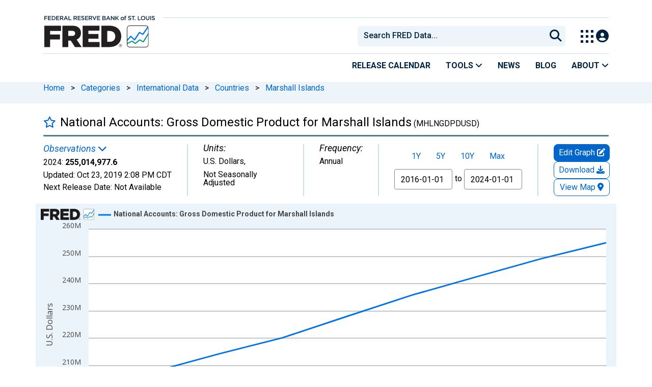

--- FILE ---
content_type: application/javascript
request_url: https://fred.stlouisfed.org/xGA0xE/gsB/Vz3/e8LcXQ/9GkY4tXJNXtXXSE5u3/HmwAOjg/eDJ/7Fk1hYRs
body_size: 168328
content:
(function(){if(typeof Array.prototype.entries!=='function'){Object.defineProperty(Array.prototype,'entries',{value:function(){var index=0;const array=this;return {next:function(){if(index<array.length){return {value:[index,array[index++]],done:false};}else{return {done:true};}},[Symbol.iterator]:function(){return this;}};},writable:true,configurable:true});}}());(function(){ZK();AKp();PFp();var JU=function(N4,Lf){return N4<<Lf;};var Zn,Ss,Ws,Yn,TH,tV,vC,kP,OV,Wp,Bp;var kb=function(){return ["\bU_1","EH",":R\b)MC9\v2GNT-.TJY\v.","\\D\x07\rE__\x00","A.%x","L\v<G","K\x00<[vB\n","3ZIL","","",";VVT","JA4Y2_^",";4P5\bN","\b\tN{\f","\n","UD\x07\r8E(JH","V\f","YL\x07<D","1)<C4_^)","X/vTY","^H>R\tND","<D","T\b\\DZVl\r/R","A.V\nYIm","*/X}-\x3f}aMH","QO^","\n(UHD\v","L","+","K>C\tT\rA8C\\ON)RmD\x072\x40T:q\x40P}k\x07NfCInJUYq2<C_\r\n9R ;aq\x07Y\x00k","p","/Od|x<::+I_m\"HWAj}n)6w\x3fi","\t^T","z\n","\n8C5\bNH<[","K","S","_A","","R\nYH$)^\b[\f)","\x07VN/3C1N_\x00.","D\b^`\f\n.V","SO\x40\f)","G\tW]","",";CvB\n","\n/QN",")R\x07NBY/RVYI.\tN\r\b}X\f_N","\v$[Y\f8Y\bFMD2B\bFYL5K\x00<[","4Y\bHI3","q","i\b\r8","*","\x00","SZ","D\b\x07HY=0R[\x40","$OK/","[I*)V\b","\x40\v\fD","YYS[\fY>Xg\r","E\b^B","p\b__\b\r2E:TN2Y",">S9[I(-XTK\bNkG`a;[#5C\x40\v1","^\r","UC%3R","^^\x00","\f\tSC/\r\t[_t","^>\\","N_\f)vHH\n","\t<P\x3f","eD\x072\\","1X","U2G\\","S^I2C\\\x07[\b4S\\TXY+V_\r}C_\r9/ZIDV","D\x078E+^Y","N8gTY(\r","\r/R","NU_\x003CSB\x07C}GN_\b)","\x07<D","9eA\b\n)`S_*3QW","\x3fE\tN","VY\b#","xB8V","\nlK","","\\^B","I","%GN^","G\tYH\nB\b\tJB\rR","<C\tH\x40\x3f/D\tT","1Y_\n2Q\bFuK>R\\*S[\fY\r[\tD\x07","\r)V","-E=sC/4P","E\vU[\f",".\x07J~\x008{\vSY","kX\x006c\v_\r9(PQT","\r)G\\","H\x07\x3f[jA4Y","","9SN","I]\f9R\x3fSH","\x07I^\x003","_\\/R","IY\b\v)c\x07YF\x00:","\v(Y\bWH","U%N\\","BSCvH","N\v/RiN-C","C\f\r","T[_ )R[A","<P","IH\n\v8C","Q",";[","<](JH","JE8y\t\vXH","V\n","YjH","[;4m","V9","2VTJ","E\b","C\b4PU_9/ZID.","__/Z\bYH","Z-","YA\x003C4SJ\r",".4SSC\fYX_CYRC]2Y\\+UI8","W^","D\b\x07YF%3","\tIY\x070R","O3C#","H4[=^_\f\n.","S9X\x40F&9V\b\x07",">_\b]H","_Y+\v<A5SJ\x071","\x00\r8Z","Z\x009X\v","\\N","\n7D#","P\bUCS","UC/Z","G\f\n_}\b\x00R\bJ","ZTH0R\bH","L\r","\x3f","8C4[_8V\b2S\x40\f\n)V",">3SI\r$9^FjA\b\x008E\\6VXT4Y\\\"CC\b4T\\*SCY^[_",";TH)XFS^I1E\x07^TI\v(YTJ"];};var hm=function(vA,dE){return vA>dE;};var IA=function(){return Zs["window"]["navigator"]["userAgent"]["replace"](/\\|"/g,'');};var k6=function(){Ob=["\x6c\x65\x6e\x67\x74\x68","\x41\x72\x72\x61\x79","\x63\x6f\x6e\x73\x74\x72\x75\x63\x74\x6f\x72","\x6e\x75\x6d\x62\x65\x72"];};var bm=function(Jk){return Zs["Math"]["floor"](Zs["Math"]["random"]()*Jk["length"]);};var Q7=function(){W7=["4","Q43[CC,\r-","5%\rL^H","","8\x402qB(\x00*!L>)]","p\v/3\t!S\v\x3f",",.\\g","F,Hx\tI(\t];","\'T(\rB0\"\'","xx>*8G\x00_M\x07\rN9","N5;;1b3e\"UO6=0k2\vli\t\f%F.\x00","\x07O\r+XB^","(&:F\"^","+<M%","\v_kBy","XG","W~;IC\x3f&<","W\x07+",")","\"[(F.f\x00:I","\'Qc<MB9\x07","O3[8\x07a;)&=FS{\\8D} (N-[M","\x00/\'A","Q","","0N#X\x07","XNUw","Y1#","\tY5\t\\\b.&R\n9","7Ts(0:G","+Y2Kn>","I(","CH8cA\x00/HX","N.1/V2","\"ks>6","L\'\v]A\x00\t","","T","HO\x00_.\x07].2\"","T/B>%3!","DF.+M","HB","5B\b)_","2\x00N\n\bT.UB)\x00*!L %\\\x40",")3k;)I<R\x40& F2[s\nU","ZB>","E4 FBN","L9T$4u",">P6","6 /N!4\f[M","%f%\ft\x00*L!No 3-p:G\x07v&\n5f|\x40c$a&2nm:#(B,u\b~-+5M!\fat_7\fA#k|23!k\nq!5_%ijv\n\v\ng6\r2hT66){9z3\x07)9v%5m8bf\"\x006c6\'J}6\n.n)}\x3f-1dm&eo2m\n\'lj#-$u\n\v8+5c!f_Do#hh26Tkq9!\"_%\tiDv\vg3\r2nT66)y\x3f9q3\x07)9v15mbf9\"6`>\"d} \n-~*S\x07\x3f-51f)m&fc7c\n\tlm:#)B,u%-x\fA!\faq_7\n#hF23!k\vq5_%;ijv\v\v\ng7#2hT5&){9u3\x07)\x07v%5mbf\"6c6!Z}6\n-\\)}\f\x3f-1b\\m&f]2l\n\'lo#-B u\n\v-+5c!\b_f\f\"o#\thh24kq|!8_%\tiTv\vag3\r2jT66)\x3f9q3)9v/5mbeb\"6c\"\"d}9\n-~+S\x07\x3f.11f)y&fc2 c\n;lm:#!B,u\t\v-+5c!\fas_7\fQ#HQJ23!kq!5_%;ijv\v\ng732hT6){9r3\x07)Lv%5mbf\"6c6%J}6\n-~)}\x3f-1b\x07m&fk2g\n\'lo#-B8u\n\v(+5c!\tf_7o#hh20kCH-< 2b%\fo\fr2\vc7\vLyT60]{.ax~-7%f5\x3f^mbf&\vP1hnF\rt+\b\x07l%f%\x07b\bf~8c3pz=+-{19G\t!9\x3ff\'n`f c8v5Nu67-{=[-.5f|y2\x40f{I(\vyvJ-c+-q\n-vKWf2\x00%h;\"hfC\'\"~\rX=\f=5fbiDD\v2I\x3f\bQNm63-{3)a\n\x07\r*\x07\ff%\fAPk-6c87xu6Y{\r)qp\v\n5_%{fm&c7\"jyG\x40;{2Cr73\x40\f~ff1%-o3\"hm3\"6v\tW\n83f&\fmKi6a \"_m%3-{0\v\t!5f \\vf9w`3\"EOB>\r)qp5f}Pb2\rR3\"ma:#-)s<+<5f%\fme2I$\vxe\x073-{r\n\x07##*\t^ndL2E7\"j~\"]){)q\t0aQ!KoF=-L8(z6+)S\n-0M\fmL\vs35kO8_1q\tt+,mt5Qf>c7\fhm63-ssX\n\x07;%*\t^nic(4a3\"hn-+-{7\fJ\t!%","S9/7","0\\K([(\t",">\"J\x00/]\x40$\rV","EB","C;*.","i4\x07S 1&6Ta\b,_6","-;O2K\x40","1\r\x3fB((B9SO","MM=\nx5D#","\x40$6","FQ;/K4\v",">C3F^","\']z_/","\x40|U\f\x00_\x3f)$\r \x00","il\x3fN.^,&\v","~UjM]","$_\nNJ\x3f6:3#\x40Z","T8\rV\"(\"\b","\\\x00_D","F","&","R)\'q:%Y\b\t","8O-","]X","\x07]5C\x07#)\v\'","5o6_",":BK.!F","JF.+G)","C\x00\x3fI-T","Q4\"]XO(\r","aV9","WU5\x07,:[%","T0\x07Q/#)\b","N\x3fM3B","^7J","~I9Nq^\x3f# :U(\fca","Q!>66N M-L","2\x00F|S(F.f* \x00\x07(X+UIzc>P-\n]ELL=E.h","\x00H\x40\"[2_&","X5\x07].2505w-#J2N\x402\x07","<2N(H","\t(A1U^","","I.\v","\x3f\t^(#+\r1B","/!","*[JF","\'\x07S","\x00\x00\t","86&","","\x00S","\x00^3c()7\tU\v\x3f","x\x00&\"G)Ds\rV)\tD.","{I<V=U9f\t!\x07N\v#\fKR=-","&:AnI\"\rH=C\n6.",".$\x00C%","\x3fC:RD. 6,",")I(ND\x3f#*6G]E","8B*NJ\x3f#//[2\nND","5K\x40","FT# ","4*","\x3f)\x006B\n9","s+p7","R=<(<B9U","\f]","9F$A+J\x079/\"4JGW\x409HU3%\"\t7C","~~I|rhEE","\x400B\nw","^\tH/\r","-_(8_<3\r\'","\fI","MC","-M4GX ^3","88b\b(A;IS","\f","9\x07U","<Y^e","\x40:_\rN\x404/G%\n_I","&N","=!#t","|","TB6-\'W","A1RT\x3f","B;P","8_;U","-=","6/\x00\\A","\r$N"];};var g8=function(p2,D7){return p2+D7;};var DE=function(CE){var f2=1;var YF=[];var VN=Zs["Math"]["sqrt"](CE);while(f2<=VN&&YF["length"]<6){if(CE%f2===0){if(CE/f2===f2){YF["push"](f2);}else{YF["push"](f2,CE/f2);}}f2=f2+1;}return YF;};var A6=function x2(Qf,Xl){var rW=x2;while(Qf!=m9){switch(Qf){case Bs:{return OE;}break;case Nn:{TU=PW*jE-tk+q7*mU;Qf+=B9;Pb=bk+j7*jE*Hb+tk;T7=Iw+mU+j7+tk*PW;Cm=PW*Hb+bk*zw;}break;case bg:{wb=jE*zw*j7-Hb*Iw;gf=PW+q7-Iw+mU;Qf+=jq;Pw=tk*MW*Hb-q7+mU;xE=mU*MW+zw+q7*bk;F6=j7+PW*Hb-q7-bk;H4=q7+mU*jE+PW*bk;}break;case Fn:{LF=Iw*tk-q7+jE*PW;Rf=Hb-PW+zw+mU*tk;sF=jE*mU+cF+Iw+bk;Qf+=GC;fl=mU*j7*bk+Iw+Hb;L8=PW+bk+MW*Iw;Ib=zw*j7+q7+tk*PW;Q8=q7+bk*PW+tk-zw;}break;case X9:{Jw=j7*MW+mU*tk*zw;Af=MW+PW*tk*cF-Hb;AN=jE*j7+zw+Hb*PW;Qf=BT;RA=PW*j7-jE-bk+cF;jU=Hb*PW-Iw-bk*MW;Kx=PW-q7+bk*tk*Iw;O8=j7-mU+zw+Iw*PW;Bk=Iw*PW-tk+Hb*jE;}break;case PM:{j6=MW-q7*Iw+PW*zw;c2=PW*jE-q7*zw*Iw;k8=tk*cF*Hb+zw*PW;SR=Hb*q7-cF+jE*mU;Sw=PW*zw-Iw+Hb;fE=MW-Hb-tk+bk+PW;Qf=Np;kA=q7*MW*bk*j7-PW;}break;case YT:{NA=Hb-j7-bk+tk+MW;BF=Hb-q7-jE+MW*tk;fb=j7+tk*bk*q7+cF;GW=cF*MW+j7+mU+zw;Qf=Pq;N8=Hb*zw+q7+Iw-bk;l7=zw+Iw*jE-tk;}break;case RV:{X8=bk+PW*Iw+MW*cF;Qf=XT;S2=jE*Iw+q7*mU;tb=Hb-q7+jE*cF*mU;NN=MW*jE+tk+mU-cF;Tw=PW-zw+Hb*Iw;mN=MW*PW+bk-mU+Iw;}break;case QV:{UF=q7*jE+bk+zw*cF;bE=tk*MW-Hb-mU-Iw;D6=tk+Iw+bk+mU-Hb;OU=MW+mU-zw+q7+bk;V2=bk+tk+cF+zw*j7;lx=q7*zw+Iw+cF;bb=j7*tk+MW-zw*Hb;Qf=fH;N7=bk*MW-tk+Iw;}break;case XP:{I8=PW*j7-bk*cF;bf=q7*tk*mU+bk-Hb;vU=jE+tk+mU*Iw+bk;Lm=Hb+tk*PW-jE-zw;Hw=cF*Hb+q7+jE*MW;P2=Iw*PW-q7*jE-cF;Qf=Ps;}break;case fK:{Hk=jE+tk*Hb+PW*Iw;GA=Iw*mU+jE*MW;g7=tk*bk+q7*jE*mU;Qf+=zG;sN=bk*MW+j7*PW-zw;fx=tk*PW-bk-zw*Hb;}break;case ZO:{pm=MW*cF*mU+bk*zw;C6=bk+cF+q7*PW+Hb;k2=MW+mU+q7*bk*PW;Y2=bk*PW-q7+MW*j7;s6=PW+jE+q7*Iw*bk;Qf=C0;}break;case CP:{FN=q7+Hb-zw-cF+jE;OF=q7+Iw+Hb+bk;ww=MW+zw-q7;Qf+=GK;UW=Iw-bk+zw+MW+cF;}break;case O0:{Rm=Iw*PW-tk*j7+bk;Mw=tk+jE+Hb*PW-q7;SW=cF+bk*PW+mU+q7;VW=tk*PW-Iw-mU+Hb;lW=bk*PW+j7*jE;P6=mU*MW+tk+zw+PW;Qf=bH;hl=mU*zw*MW-j7-Iw;}break;case MM:{while(B2(Z6,BW.length)){Cw()[BW[Z6]]=xb(ME(Z6,jE))?function(){return B6.apply(this,[OV,arguments]);}:function(){var Ck=BW[Z6];return function(jx,mw){var W2=lE(jx,mw);Cw()[Ck]=function(){return W2;};return W2;};}();++Z6;}Qf-=WR;}break;case F:{Qf-=NV;if(B2(M6,VU.length)){do{var lU=rU(VU,M6);var XF=rU(pU.HP,F2++);KF+=x2(OT,[M8(vb(N2(lU),N2(XF)),vb(lU,XF))]);M6++;}while(B2(M6,VU.length));}}break;case Z9:{Rb=Hb+jE-bk+PW*zw;EF=Iw*mU+j7-cF-tk;Qf-=L0;Z8=jE+mU*Hb*bk;n4=tk*j7+mU*q7*jE;}break;case Is:{Qf-=T0;for(var Hx=JN;B2(Hx,Wb.length);++Hx){F8()[Wb[Hx]]=xb(ME(Hx,tk))?function(){return B6.apply(this,[Gp,arguments]);}:function(){var Dw=Wb[Hx];return function(Uw,Sm,cl,wF){var xW=pU.call(null,Uw,xb(xb(JN)),xb(xb([])),wF);F8()[Dw]=function(){return xW;};return xW;};}();}}break;case tG:{T8=PW*bk*cF+tk*MW;WE=q7+PW*jE+cF+mU;nk=zw+MW*tk+PW*jE;wm=bk+tk*q7*zw*j7;CU=j7*mU-q7+zw-bk;U8=bk*MW*jE-PW-j7;Qf+=MM;}break;case Ss:{Qf=m9;return k7;}break;case xn:{Um=Hb*PW+tk+mU*cF;Qw=zw+tk*mU-cF-bk;hU=zw*PW+mU+MW*j7;XN=mU*zw+q7*PW;Ef=MW+Iw+PW*tk+mU;Qf-=HV;Cx=Hb-zw*cF+q7*PW;}break;case tH:{Nk=Hb*PW+cF+zw+mU;PU=tk+Iw*PW-zw;Uk=tk-MW+Iw*PW+zw;Qf=WC;dU=bk-cF+Iw*mU*q7;vw=bk*PW+MW+Iw-j7;km=q7*tk*Iw*zw-j7;}break;case Y:{Kf=j7*mU+cF+zw*PW;FF=PW+mU*q7*MW-jE;Jc=bk*PW+tk*cF;cc=cF-mU+jE*PW-Iw;UL=bk+MW+Hb*PW+Iw;Qf=vT;FI=MW*mU*cF-j7;}break;case Xn:{Qf-=jn;for(var gD=JN;B2(gD,pJ[dB()[rL(JN)](OI,rj)]);gD=g8(gD,cF)){var X5=pJ[T3()[zS(Hb)](g5,NL,YL,FN)](gD);var HB=lS[X5];TS+=HB;}}break;case I:{QI=zw+Iw*mU*q7+bk;Bh=j7-zw-MW+mU*jE;gh=MW+bk+PW*jE-mU;Tv=Iw*jE*MW+bk;Qf=V0;Uj=MW*Hb+mU*j7+zw;FQ=PW*bk-jE-q7*tk;}break;case KV:{Qf-=Wp;GY=PW*j7-zw*bk-Iw;H1=Hb*jE*bk-MW;kX=MW*PW-jE-Iw+zw;DQ=MW*tk*q7*Hb+mU;EI=tk+PW*bk-zw+Iw;jd=Iw*PW-zw*MW*bk;}break;case vM:{if(B2(hX,A1.length)){do{var Gd=rU(A1,hX);var PQ=rU(zB.JV,bD++);OE+=x2(OT,[M8(vb(N2(Gd),N2(PQ)),vb(Gd,PQ))]);hX++;}while(B2(hX,A1.length));}Qf=Bs;}break;case hG:{dD=Iw*cF*j7-zw*bk;Mh=bk+jE+MW*q7+mU;MS=MW+j7*jE+bk;GX=q7+MW+j7*bk*zw;TJ=mU+tk*bk-zw+Iw;EL=bk+zw*MW-Iw+mU;ZI=zw*cF*MW+mU;cJ=Iw*MW+Hb+q7+cF;Qf-=ks;}break;case K0:{g5=mU*q7*tk+PW+bk;RL=q7+j7-Iw+PW*tk;Qf-=YM;jj=MW+tk*PW+zw*cF;xZ=MW*bk*zw*Iw-cF;}break;case EM:{Qf+=nV;IQ=PW+jE-Hb+tk*mU;hL=Iw*mU+zw+cF-Hb;M1=Hb*PW+cF-Iw-bk;VJ=PW+jE+mU*tk;QD=zw*mU*j7-PW+bk;Lh=tk*PW+zw-q7-mU;}break;case xG:{Qf+=V9;ZS=zw+PW*jE-Hb-Iw;nv=Hb+zw*jE*MW;NB=bk-j7+PW*jE-mU;xY=mU+PW*tk+q7;}break;case BG:{var CJ;Qf=m9;return Cd.pop(),CJ=TS,CJ;}break;case Wg:{Qf=DH;wX=jE-mU+MW*PW-q7;tZ=tk*bk*Iw*q7+PW;V5=mU*j7+Hb+MW;ph=bk+tk*MW+PW*q7;QS=jE*cF*mU-Hb*bk;OJ=tk-j7*Hb+PW*Iw;}break;case ms:{bB=j7*bk*mU-zw*Iw;QB=mU+PW*tk+j7-jE;ZA=Iw*PW+tk-zw+cF;zY=q7+zw*PW;Qf-=AV;Hc=Hb+Iw*jE*MW+cF;}break;case NM:{UX=MW+PW*tk+jE;FX=PW*tk+j7+MW+mU;Qf+=KO;OB=bk*PW+Hb+tk+mU;lY=cF+bk*PW+mU+j7;}break;case gT:{pI=zw*PW*q7;YA=Iw*MW+PW*cF*Hb;SB=bk+zw+Hb*PW-mU;rd=tk*PW-cF-j7*q7;Qf-=vM;}break;case vO:{var AI=fS[jB];var xh=JN;Qf+=lq;while(B2(xh,AI.length)){var cv=rU(AI,xh);var bZ=rU(dv.jC,PY++);Sj+=x2(OT,[M8(N2(M8(cv,bZ)),vb(cv,bZ))]);xh++;}}break;case LT:{rA=Hb*j7+jE*cF*Iw;Qf+=vO;m1=zw-bk+PW*jE+MW;YL=j7*MW+Iw-bk+mU;BI=bk*j7*mU-PW+MW;tj=j7*PW+bk*mU+tk;AJ=MW*PW-j7+cF+Hb;QZ=zw+PW*Iw+jE+MW;wS=bk+j7-cF+tk*jE;}break;case lK:{Qf-=p9;while(hm(Vh,JN)){if(TB(cI[MY[q7]],Zs[MY[cF]])&&DJ(cI,hQ[MY[JN]])){if(dS(hQ,Rv)){xD+=x2(OT,[Jd]);}return xD;}if(Sh(cI[MY[q7]],Zs[MY[cF]])){var gY=qj[hQ[cI[JN]][JN]];var pQ=x2(HK,[g8(Jd,Cd[ME(Cd.length,cF)]),gY,cI[cF],Vh]);xD+=pQ;cI=cI[JN];Vh-=B6(Rq,[pQ]);}else if(Sh(hQ[cI][MY[q7]],Zs[MY[cF]])){var gY=qj[hQ[cI][JN]];var pQ=x2.call(null,HK,[g8(Jd,Cd[ME(Cd.length,cF)]),gY,JN,Vh]);xD+=pQ;Vh-=B6(Rq,[pQ]);}else{xD+=x2(OT,[Jd]);Jd+=hQ[cI];--Vh;};++cI;}}break;case IP:{Qf+=TK;for(var z3=JN;B2(z3,dZ[dB()[rL(JN)].apply(null,[Tp,rj])]);z3=g8(z3,cF)){(function(){var DL=dZ[z3];Cd.push(RQ);var NI=B2(z3,bX);var HD=NI?F8()[xJ(JN)](Hh,rA,W3,F5):n3()[FZ(JN)].call(null,xb(xb(cF)),mU,lI,Kn);var WY=NI?Zs[T3()[zS(JN)](rP,j7,YL,SD)]:Zs[F8()[xJ(cF)](m1,Vc,PB,FN)];var DB=g8(HD,DL);cg[DB]=function(){var PD=WY(GL(DL));cg[DB]=function(){return PD;};return PD;};Cd.pop();}());}}break;case mP:{while(DJ(X3,JN)){var lJ=qh(ME(g8(X3,Jv),Cd[ME(Cd.length,cF)]),X1.length);var gS=rU(EQ,X3);var bY=rU(X1,lJ);N3+=x2(OT,[M8(N2(M8(gS,bY)),vb(gS,bY))]);X3--;}Qf-=F0;}break;case Up:{sj=cF*j7*PW+MW;Qf+=G9;Z5=tk+bk*mU+j7*zw;Fv=bk*cF*q7*j7*jE;Hd=cF*Hb*PW+zw*j7;FY=Hb+j7*jE+PW+cF;CB=j7*cF*PW+bk-mU;}break;case gG:{NJ=tk*zw-MW+PW+mU;BJ=q7*bk+PW+mU+Iw;Ac=zw+jE+mU*bk+Hb;Qf-=zs;k3=q7+mU*Hb-tk-jE;kD=PW-zw+j7*jE;}break;case Dp:{hh=MW*mU*zw-jE;dJ=Hb*q7+cF+PW*j7;LZ=j7+MW-jE+Iw*PW;ES=mU*tk+bk-MW-cF;IX=jE*PW-mU+zw-Iw;Qf=Q0;mB=cF+q7*bk*PW+jE;}break;case WT:{TX=wS+MB+GD;TQ=cF*mU*MW+Hb+PW;Qf-=VP;YB=mU*MW-bk+tk;Tj=bk*PW+MW+mU*q7;n5=PW*jE-mU+Hb*cF;Xc=PW*Hb+Iw*bk+zw;nh=j7*Hb*jE-cF+Iw;Lc=jE+PW*Iw+zw*Hb;}break;case XT:{KX=jE*MW*q7-j7+bk;bQ=Hb+PW*zw*q7;O3=Hb*Iw*MW+bk*q7;Qf=D9;sd=tk*Hb*cF-zw+PW;}break;case AM:{Bd=tk*mU-q7-MW+PW;fD=tk*Iw*jE-Hb-mU;zL=jE*PW+Hb+j7-bk;Zh=bk-Hb*Iw+tk*PW;th=j7*PW-bk-Hb-jE;Qf+=MH;FL=mU+PW*Iw+jE*zw;NS=jE*mU*q7-Iw+zw;N5=tk*j7-cF+PW*Iw;}break;case rO:{RS=cF-Iw+bk+tk*PW;JB=tk*MW*jE-cF-j7;Qf=tG;Mj=tk*PW+q7+j7-cF;dh=MW*PW-bk-Iw-jE;LL=cF*jE*mU-bk-j7;}break;case Jq:{Cd.pop();Qf=m9;}break;case sg:{VL=PW*tk-zw+MW*Hb;GJ=PW+MW*q7*jE+cF;Md=bk*PW+zw-tk*jE;Qf-=Ln;I5=PW*j7-mU-MW-tk;YQ=Hb*MW*jE-j7-q7;cS=MW+j7+PW*zw+q7;}break;case En:{YJ=q7+Iw+jE*zw*j7;bL=Hb+mU*tk-cF+zw;Ph=j7+tk*mU+PW;CZ=MW*mU+tk+q7*PW;Qf=PG;HY=PW*j7-tk-MW+jE;DD=Hb+bk+mU*j7;}break;case Cq:{PS=Iw*PW-zw+jE-mU;mj=mU*jE*j7-PW*MW;jc=jE*PW+tk+zw-cF;NY=tk*cF-bk+j7*PW;Qf+=XT;hI=q7+MW*PW-Hb*Iw;VD=mU*jE-j7-MW+tk;C1=j7*PW-jE-Hb-cF;}break;case SK:{Qf=O0;XX=PW*jE-j7-tk*Iw;Ah=cF+tk*bk*mU-PW;qD=Iw*mU-q7-zw*Hb;Ov=q7+PW+mU*cF+Hb;kh=mU+PW*tk+zw*jE;Dc=MW*jE*bk+zw-j7;xS=Iw*zw*tk+bk*PW;QX=tk*mU+PW*j7+MW;}break;case lH:{Qf-=cO;return jJ;}break;case nH:{Kc=MW-bk+tk*PW+j7;BS=zw*mU*j7-MW*jE;x3=Iw*Hb+zw+jE*PW;JX=PW*jE+Iw+tk+mU;Qf=VO;AX=Hb+Iw*PW-jE*j7;AZ=tk+PW-jE+mU*Hb;SX=MW*cF*Iw*tk+Hb;}break;case T0:{Pd=cF*mU+MW+j7*PW;Aj=tk*MW+PW*zw+mU;Qf+=ZH;fI=MW+jE*PW+q7+cF;WD=MW*tk*j7-q7-zw;v5=zw+PW*Iw-MW*Hb;}break;case PG:{sL=tk-cF+jE*MW-j7;fX=MW*tk+Iw+PW*j7;gZ=MW*tk+jE*mU+Hb;wY=PW*jE-mU+q7*j7;Qf-=hR;jL=MW*tk*j7-Iw*cF;}break;case U0:{lc=jE+mU+q7+j7*PW;ED=tk*PW+Iw-mU-bk;b1=mU*cF*zw*Hb;G5=zw+cF+mU*j7-tk;Rj=PW*zw+j7-tk+Iw;Sv=jE*tk*Iw+MW*j7;CQ=zw*mU*q7-Iw*cF;zd=q7+zw*bk+mU*tk;Qf+=bn;}break;case zR:{Qd=Hb+bk+j7+tk*mU;Qf-=x9;PL=Hb*jE*MW+cF-bk;r5=PW*Iw-MW+cF-mU;wd=q7*Hb*mU+jE+MW;Cj=mU*cF+PW*zw+MW;Eh=zw+PW*tk+bk*j7;gB=mU*tk+zw-Hb+j7;G3=Hb*PW+j7+cF+bk;}break;case L:{Pv=Hb+PW*jE-bk-zw;MZ=PW-bk+q7*mU*MW;ML=mU-q7-MW+jE*PW;U1=q7*MW+mU+jE*PW;Qf+=mR;Nc=tk*PW+Hb*cF*jE;}break;case PC:{g3=PW*Hb*q7-tk-mU;hS=MW*PW-Hb*bk-cF;Qf=ng;P5=Hb+tk+jE+bk*PW;OX=j7*q7*tk*jE+Iw;LJ=bk*Iw*jE+q7*MW;L5=bk-jE-mU+PW*Iw;}break;case vC:{return xD;}break;case DH:{Pc=zw-cF+q7+mU*jE;Kh=PW*Iw+jE*bk*tk;YD=mU+Hb*j7*Iw-q7;Bc=PW*j7+Hb+jE*q7;j5=mU*j7*zw-MW;Qf+=AV;kZ=zw*jE*mU+j7*MW;bS=mU+j7+zw+PW*jE;TD=mU*j7+q7*zw-Iw;}break;case pK:{sD=bk+Hb*PW+mU*Iw;Zc=Hb-q7+PW*jE;F3=mU+j7*PW+Hb;Th=tk*PW-Iw*MW*bk;Qf=dK;fZ=PW*Iw-q7-j7-bk;}break;case rV:{XS=Iw*PW-q7-cF+mU;cX=MW*tk+PW*zw+j7;Qf+=PH;KQ=PW+MW*cF*mU-zw;m5=jE+PW*bk-j7;}break;case Tn:{Od=Iw*bk+mU*jE;mY=tk*PW+jE*cF-zw;Ed=PW*MW-j7*tk*cF;EY=jE*PW+mU+j7-q7;Xv=j7*PW-q7-Hb*zw;MD=jE*PW-zw-MW;Qf-=WC;pS=zw*MW+PW*jE;}break;case DP:{Qf+=hK;B1=PW+zw-q7+Hb+jE;YI=q7*cF+PW+Iw+tk;w5=zw+MW*Iw*j7-bk;mL=mU*MW-zw-j7+Iw;Gh=jE*Hb*j7+q7*tk;}break;case BC:{F5=Hb*Iw+cF+q7;rh=bk*tk+j7+mU-jE;Y1=bk*jE+zw+Iw*q7;Qf+=OH;Mc=mU+MW+j7*cF+Hb;qX=Hb*tk-zw+bk+MW;YZ=Hb+tk+q7*jE-zw;xI=bk*MW+Hb*Iw*zw;}break;case jq:{Vd=MW*bk+mU*jE*zw;Qf=Nn;dL=jE*PW-mU-bk-Iw;Bv=j7*PW+q7-Iw*mU;Tc=Hb*PW-Iw-tk-zw;wD=zw*mU*jE-Hb*cF;D3=PW*jE+Iw+mU+Hb;P3=q7*Iw*mU-jE-zw;jv=tk*MW+bk+zw*PW;}break;case Pq:{fv=tk*jE-Hb*MW-Iw;Ic=mU+tk*zw+jE+MW;WB=cF+Hb*j7+mU+zw;PB=jE+cF+q7+MW*j7;Qf-=ks;gc=MW*zw+j7-bk*cF;}break;case m0:{Qf-=GK;for(var nX=JN;B2(nX,HZ[MY[JN]]);++nX){VX()[HZ[nX]]=xb(ME(nX,Hb))?function(){Rv=[];x2.call(this,cC,[HZ]);return '';}:function(){var kS=HZ[nX];var XL=VX()[kS];return function(XZ,K3,bd,O1){if(Sh(arguments.length,JN)){return XL;}var Wc=x2(HK,[XZ,GZ,bd,O1]);VX()[kS]=function(){return Wc;};return Wc;};}();}}break;case v9:{xL=bk*PW+zw*mU+Iw;jD=Iw*mU+q7+Hb+j7;KB=j7+Hb*PW+mU-jE;Qf+=z0;rJ=Hb+PW*jE-tk-mU;Kj=Iw*PW+MW+Hb;Zd=j7+Iw-zw+PW*Hb;}break;case lG:{Qf=CP;JN=+[];pY=Hb*j7+jE-q7*MW;B5=Hb+bk+mU+Iw;rc=cF+Iw*zw*Hb-mU;rQ=mU-bk-jE-cF+PW;fL=tk+j7*cF+MW;}break;case BR:{rI=tk*PW+zw-Iw*j7;SZ=q7*Iw*j7+bk+PW;HI=jE*Iw*MW+tk-zw;PJ=bk*j7*Iw+mU-q7;RD=Hb+tk+zw+mU*Iw;Ev=jE*PW-bk-Hb-tk;Qf+=cp;}break;case N9:{qd=mU*Iw-zw*bk+MW;Z3=Iw+tk+PW*Hb+jE;rD=MW+tk*PW-cF+Hb;ZL=cF-j7+zw*PW;Qf-=bM;mI=jE*q7*Iw-cF+PW;wZ=j7+cF+mU*MW*q7;WX=PW*bk-jE+zw+j7;}break;case pM:{AL=PW*MW-tk+q7;rj=mU*cF+PW;RQ=Iw*PW-mU+Hb*cF;Qf=LT;lI=mU-zw*cF+tk+PW;Hh=tk*PW-mU-Hb*q7;}break;case kn:{Zj=cF-bk+MW*mU*q7;UY=MW*PW-mU*cF+bk;bv=Iw*mU+bk*PW;bh=Hb-PW+zw*Iw*mU;Qf=ms;}break;case IT:{return lB;}break;case Cg:{nc=Hb-tk+MW*j7*zw;Qf=DP;S3=Hb+tk*mU+zw-j7;Ih=bk*mU-tk-q7*Iw;DS=MW-q7-bk+PW+tk;Z1=Hb*zw*Iw+j7+q7;}break;case RR:{Qf=Cg;vS=MW+tk-jE+PW-Iw;bI=MW+q7-jE+PW;wJ=jE*j7*tk-MW-Iw;Ej=MW*PW-tk-mU*j7;QA=mU-j7+q7*PW;hj=Iw-jE+Hb+PW+bk;Mv=tk*zw+PW-Hb-MW;WS=PW*jE-q7-bk+j7;}break;case BP:{HQ=Iw*tk*zw*cF;ld=Iw*MW+Hb*PW+q7;pj=PW+Hb+MW*j7+q7;hv=q7*zw*mU+PW+jE;Qf-=HK;DZ=jE*MW*Hb+PW+tk;Qv=cF+MW*tk*j7-q7;}break;case Vq:{D5=bk+MW*Iw+Hb;CL=tk-MW+zw*Iw*bk;Wd=jE+q7+zw+mU+MW;Qf=jO;IZ=MW*tk-bk+j7+Iw;}break;case wG:{var Jh=CX?Zs[TB(typeof F8()[xJ(tk)],g8('',[][[]]))?F8()[xJ(cF)](Wj,Nj,tv,FN):F8()[xJ(tk)].apply(null,[FN,N7,JS,ZB])]:Zs[T3()[zS(JN)].apply(null,[FV,cF,SD,SD])];for(var Oj=JN;B2(Oj,Cv[TB(typeof dB()[rL(JN)],g8([],[][[]]))?dB()[rL(JN)](qI,rj):dB()[rL(Iw)].call(null,SD,fB)]);Oj=g8(Oj,cF)){qZ[Cw()[L1(q7)].apply(null,[BF,w1])](Jh(hD(Cv[Oj])));}var fj;Qf=m9;return Cd.pop(),fj=qZ,fj;}break;case tn:{Qf+=JM;JD=mU+tk+PW*bk+q7;EX=q7-bk+Iw*PW;zj=zw+MW*j7*cF*tk;T5=tk+MW-jE+PW*Iw;}break;case fH:{WZ=bk*MW+q7*Iw+cF;NL=tk+jE-MW+mU-zw;W3=mU-cF+j7*zw;Qf+=Z;jI=mU+bk+zw;x1=Hb*jE-zw+cF+q7;Oh=mU+cF+Hb+zw;vc=j7+Hb+q7+jE;}break;case dK:{MX=tk*cF*q7+mU*MW;Qf+=rO;IJ=j7*q7+tk*MW*jE;nS=mU-q7+MW*j7*Iw;EB=Hb*PW-mU+Iw-j7;}break;case fs:{if(B2(f5,FS[Kd[JN]])){do{AB()[FS[f5]]=xb(ME(f5,zw))?function(){J1=[];x2.call(this,qp,[FS]);return '';}:function(){var Cc=FS[f5];var JL=AB()[Cc];return function(Wh,tS,VB,HL,dc){if(Sh(arguments.length,JN)){return JL;}var cj=x2(Rg,[Y3,mU,VB,HL,dc]);AB()[Cc]=function(){return cj;};return cj;};}();++f5;}while(B2(f5,FS[Kd[JN]]));}Qf+=OH;}break;case Qq:{Qf=Eg;KZ=MW*tk*jE+j7;ZB=PW*q7+cF+j7+jE;Wj=MW*PW-bk*jE-cF;tv=jE*MW-cF+q7-j7;}break;case HV:{ZX=jE*mU+PW+Iw*MW;t3=zw*jE*tk+Iw;RJ=PW+mU*jE-j7;OI=bk+zw*PW-mU-MW;Qf+=G;}break;case pP:{return Sj;}break;case sK:{while(B2(YX,A5[Ob[JN]])){KY()[A5[YX]]=xb(ME(YX,q7))?function(){CD=[];x2.call(this,f0,[A5]);return '';}:function(){var mX=A5[YX];var WJ=KY()[mX];return function(VY,HJ,gX,pB,z5,nI){if(Sh(arguments.length,JN)){return WJ;}var qS=x2(VC,[VY,HJ,bb,xb(xb(JN)),z5,OF]);KY()[mX]=function(){return qS;};return qS;};}();++YX;}Qf=m9;}break;case n0:{qB=Hb+PW*jE-zw*q7;Qf+=Dq;Dh=jE*tk*Hb+Iw;V1=PW+MW+Hb+jE-bk;wQ=zw*Hb*mU-cF;DX=bk-Iw+PW*j7;l3=MW*PW+q7-mU*tk;}break;case kq:{kd=j7*q7*zw*jE-Hb;nB=cF*bk+PW*tk-Hb;J5=bk*PW*q7-jE;TY=PW*Hb+MW+Iw*j7;d5=tk-cF+PW*j7-mU;Qf-=nG;GI=tk+mU*bk*Iw+jE;H5=zw-tk-q7+PW*MW;}break;case l0:{Qf-=ws;return R5;}break;case kK:{Qf+=NT;cZ=jE*Iw+MW+tk*PW;xv=Hb*bk*tk+PW;GS=PW*tk+jE*bk+j7;dI=bk*jE+Iw*PW+j7;EJ=zw+tk+Iw*PW;}break;case E9:{UI=MW*Iw+tk*PW;Qf+=QH;C3=mU*Iw+tk*zw*Hb;wj=MW-bk+PW*j7+cF;Qc=MW+mU+jE+PW*j7;vQ=tk*mU+j7*Iw*MW;IB=tk*PW-q7-MW*bk;}break;case EH:{qL=jE*bk*MW+tk-Hb;OZ=PW*MW+cF-mU-Iw;Qf=ZO;xd=MW*PW*cF-q7-mU;wv=MW-zw+Hb*PW+mU;wB=bk*PW+MW-mU+cF;XD=PW*Hb-zw+cF-MW;hA=Hb*cF*Iw*j7*bk;}break;case bH:{Qf-=q;vZ=PW*tk-Iw+jE*bk;wc=MW+Iw*PW;ZZ=MW*cF*tk*Iw;Xh=mU+cF+Iw*PW-j7;xc=MW*jE+zw*j7*tk;zJ=PW*bk*cF+MW-tk;}break;case AO:{HS=zw+MW*tk+q7*j7;Qf-=ws;O5=zw*Hb*tk+PW;UB=zw*mU-Iw+tk-cF;Uv=zw*PW+bk-jE*j7;D1=Iw+cF+zw*PW+tk;Oc=PW*j7-jE*Iw+MW;M3=tk+jE+j7*PW+bk;}break;case O:{Qf=m9;return KF;}break;case MP:{Qf+=I9;cQ=zw*PW*cF+Iw*tk;V3=PW*Iw+mU+bk+jE;p1=PW*tk-q7+bk;BQ=tk*mU-cF-Iw+q7;x5=Hb+PW*j7+zw+Iw;IL=Hb*cF*MW*j7+mU;}break;case Ns:{Qf=KV;c1=PW*q7+Hb+zw*MW;VQ=cF-jE+j7*mU*q7;JA=tk+mU*MW+j7*q7;BL=tk+MW*q7*mU+Iw;Xj=PW*tk+Hb-mU*cF;}break;case Rs:{zQ=bk*Iw+mU*MW-zw;G1=jE+bk*Iw+PW*tk;F1=PW*MW+bk*Iw-mU;pv=mU*bk*j7-tk+cF;r3=cF*Hb+mU*tk-q7;Qf=KG;wh=cF+PW*bk+mU;}break;case SH:{Rc=Iw+zw+tk*bk-cF;ZQ=mU+Iw-bk+q7+j7;XB=jE*bk-tk-Iw;cA=bk*jE-MW*cF+zw;Id=cF*Iw-bk+tk+Hb;Xd=zw-MW+mU+cF+jE;Qf+=CV;OY=zw*q7+jE+MW+cF;}break;case k9:{vv=tk+mU*MW+q7-cF;cB=PW*j7+cF-tk-Iw;NZ=PW-Hb*cF+zw+mU;H3=bk-tk*zw+jE*PW;Qf=Rs;}break;case Eg:{Qf=XC;fB=jE+PW*Iw-MW-tk;qI=j7-jE+tk*PW-mU;w1=bk*mU*Iw+MW+j7;PZ=bk*Hb+zw*jE*mU;Dv=Iw*cF*PW+mU-j7;sI=cF*jE*PW-Hb;Ad=MW*mU*q7-cF+Iw;}break;case C0:{JZ=j7*PW+zw*mU-jE;p3=jE*MW*j7-PW-q7;vI=Hb*zw*jE*j7-mU;Fh=j7+PW*jE+Iw+bk;r1=MW*j7+q7+zw*PW;Qf+=Dn;}break;case FR:{Dj=mU+zw*MW*j7-cF;NX=PW*bk-mU-tk+Iw;MJ=tk*zw*j7*Iw-mU;Qf=jH;FJ=mU*zw*jE-tk-cF;qc=bk+PW*j7+MW+zw;bj=Hb*bk*j7*tk;K1=zw+q7*mU*MW-jE;}break;case MC:{Kv=q7*mU*cF*Iw;Qf-=WP;II=tk*j7-bk+PW*jE;PX=PW-j7+q7*tk*mU;lv=bk*Hb+PW+j7-MW;vX=cF+MW*zw+tk*PW;fd=MW*mU*zw+Hb+bk;}break;case Np:{A3=q7*PW-mU-Hb*zw;gj=PW*jE-cF+Iw*MW;Vj=Hb*PW+bk*Iw-j7;xX=PW*Hb-Iw-tk*j7;rX=q7+j7*PW+bk+Iw;DI=PW*Hb+mU+j7*zw;Q1=bk*cF*PW-Iw+mU;mS=q7+jE+mU+PW*tk;Qf=UT;}break;case On:{gI=q7*Hb*tk+jE+PW;Qf=OC;Nh=Hb*cF*PW-zw;P1=PW*j7+MW*bk*tk;Yc=bk*mU*j7-Iw-Hb;I1=bk+mU*tk-cF+q7;}break;case FM:{IS=q7*mU*Iw-zw*j7;SL=j7*zw*mU+tk;Av=MW+Hb-tk+mU*Iw;rv=cF-bk-mU+PW*Iw;OS=Iw*PW-cF+MW-jE;Qf=kK;bc=q7+tk*MW*Iw-j7;}break;case sT:{U5=zw*Hb-jE+mU*j7;Qf=E9;d1=Hb+j7*PW+tk*zw;nd=mU*tk*zw-MW-j7;T1=PW*bk-MW+j7+q7;}break;case fO:{Qf=EH;tA=mU*MW+q7*zw;sX=PW*MW-j7-Iw*zw;JQ=mU*zw+MW+bk*PW;RX=PW*jE-Iw*j7+cF;xQ=Hb*PW+cF+mU-jE;}break;case cT:{lX=zw+q7*j7*mU+Hb;MQ=PW*tk*cF-Hb-jE;W5=mU*zw*Hb*cF+Iw;tJ=tk-mU+PW*jE;Qf+=xG;XI=MW*Iw+q7+jE*PW;s3=MW-cF+j7*PW+jE;}break;case YC:{if(B2(rB,lL.length)){do{var hB=rU(lL,rB);var f1=rU(QQ.wV,CY++);lB+=x2(OT,[M8(N2(M8(hB,f1)),vb(hB,f1))]);rB++;}while(B2(rB,lL.length));}Qf+=TC;}break;case P0:{kJ=MW*j7*jE+Hb;vh=tk*Iw*bk*q7;Ec=zw-jE*q7+Hb*PW;Qf-=VT;dQ=PW*q7-Hb+Iw+zw;}break;case jH:{Qf-=LK;JI=mU*tk-zw-jE-bk;KJ=mU*bk*Iw*cF-MW;lD=jE*j7*tk*q7+PW;g1=tk*PW-j7+jE*Iw;lQ=zw+PW+bk+mU*Iw;kv=MW+jE+j7*Iw*bk;SS=zw-Iw-mU+Hb*PW;}break;case mH:{Fd=MW-bk+jE*mU;pZ=q7*cF*mU*tk;Gv=MW+mU*Hb+Iw;sY=Iw*zw*jE-q7-cF;Yh=q7+zw*tk*bk*j7;pL=mU*bk*tk+MW-PW;vD=MW+mU*tk+j7;Qf-=hs;OD=bk*PW-zw+Hb+tk;}break;case pH:{fQ=Iw*zw+jE*MW*tk;zc=j7*Hb*zw*jE+Iw;hd=Hb*tk*q7*bk+Iw;lZ=bk+tk*jE*MW-Iw;Qf-=TR;xB=zw+mU*q7*Iw-Hb;}break;case Eq:{mQ=zw*bk*q7+jE-j7;Yj=jE+tk+bk+mU+q7;Ld=bk*j7+mU+tk-cF;GZ=jE-Iw-tk+bk*MW;Vc=MW*q7-j7+bk+Hb;j3=bk*tk+MW*q7+jE;Qf=c9;}break;case WK:{BZ=j7*jE*MW-Hb+bk;QJ=MW+mU*q7*tk-jE;LI=PW+bk+jE*tk+zw;RI=q7*Hb*PW-tk-MW;Sc=bk+mU*MW-PW+tk;nL=mU*MW-Iw+PW;t5=zw+PW*bk-q7*cF;Qf=pp;}break;case q0:{BX=mU+jE*j7*MW;GQ=MW-Hb+Iw*mU*bk;RB=PW*tk-cF+Hb*q7;W1=Iw*PW+j7*cF*jE;tX=q7*bk*PW-Iw-jE;Qf+=nn;MI=Hb-Iw+mU*j7*bk;}break;case D9:{Qf=Y9;gJ=jE*bk+tk*j7+PW;m3=tk*j7*zw*cF-Hb;zD=q7+Hb*mU*j7-zw;j1=MW*PW-Iw-j7-zw;B3=Hb-bk+Iw+mU+PW;}break;case Js:{k5=Iw+q7+PW*jE-mU;Qf-=VC;vL=MW*mU-bk-jE;Nd=j7*PW-jE+Iw-Hb;K5=zw*Iw*Hb*bk;L3=cF+jE+MW*mU+Iw;Iv=MW+bk*q7+jE*mU;YS=Hb*PW+jE+zw*mU;}break;case OC:{Ch=PW+Iw*j7*jE+zw;Qf=Wg;OL=PW+MW*mU+jE;k1=PW*Iw+Hb+mU+MW;sJ=bk*mU*Hb+tk+j7;US=bk*PW+mU-tk*j7;qQ=mU+Hb*tk*jE-j7;}break;case gg:{Qf-=wM;while(hm(Bj,JN)){if(TB(Hj[Kd[q7]],Zs[Kd[cF]])&&DJ(Hj,rS[Kd[JN]])){if(dS(rS,J1)){k7+=x2(OT,[XA]);}return k7;}if(Sh(Hj[Kd[q7]],Zs[Kd[cF]])){var Ij=wL[rS[Hj[JN]][JN]];var nY=x2(Rg,[pY,Ij,Hj[cF],Bj,g8(XA,Cd[ME(Cd.length,cF)])]);k7+=nY;Hj=Hj[JN];Bj-=B6(ds,[nY]);}else if(Sh(rS[Hj][Kd[q7]],Zs[Kd[cF]])){var Ij=wL[rS[Hj][JN]];var nY=x2(Rg,[xb(xb(JN)),Ij,JN,Bj,g8(XA,Cd[ME(Cd.length,cF)])]);k7+=nY;Bj-=B6(ds,[nY]);}else{k7+=x2(OT,[XA]);XA+=rS[Hj];--Bj;};++Hj;}}break;case QC:{lh=j7*tk*zw+jE;Qf=Dp;LX=zw*mU-Hb+MW*j7;BA=mU+Iw*jE*q7-bk;mD=Iw+mU*jE-cF-j7;Yd=MW*j7+mU*bk+tk;rZ=mU+PW+jE+q7*Iw;}break;case xT:{AS=mU*tk+Hb*zw*j7;GB=MW+zw*jE*mU;Qh=PW*Hb-cF-j7*Iw;UQ=Hb-jE-cF+mU*j7;jZ=q7+Hb+j7*mU-Iw;tQ=j7*PW+zw*Iw-jE;Qf-=Yp;}break;case HC:{var jJ=g8([],[]);Qf=G9;FD=ME(I3,Cd[ME(Cd.length,cF)]);}break;case WC:{mJ=zw+Hb*PW;q3=Iw*MW+j7*PW+cF;TI=mU*q7+bk+j7+MW;KL=PW*tk-cF+zw*bk;KS=cF*zw-j7+MW*jE;dX=mU+q7+tk+PW*jE;qv=j7*Iw+cF+PW-jE;Qf+=f9;}break;case c9:{Nj=jE*MW-j7-Hb+cF;Qf+=Wp;R3=MW*PW-cF-tk;qJ=Hb*mU-zw-tk*jE;mv=j7*bk*zw*MW-tk;tL=jE*Iw*q7-mU-Hb;nQ=j7+PW+jE*MW*Iw;sv=Hb*Iw+cF+q7+MW;}break;case mC:{Qf=Xn;var pJ=Xl[TH];var lS=Xl[Ws];Cd.push(t3);var TS=Cw()[L1(cF)](N8,RJ);}break;case VM:{RY=MW*q7*mU+Hb;Q5=Iw*PW+q7*cF*tk;Dd=tk*Iw+Hb*PW+j7;nZ=jE*bk*tk+mU-MW;Td=tk+zw+MW*jE*Iw;VS=tk*j7+zw*PW+mU;Jj=Iw*mU+jE-Hb+q7;RZ=j7*bk*MW-tk;Qf=Fn;}break;case Jg:{VZ=jE*PW+bk+Iw*j7;qY=PW*q7-mU-Hb;vd=PW*tk+bk+MW*zw;AD=jE*PW+tk*Iw;kI=Hb+PW*jE+tk-cF;Qf+=DP;tD=mU+Iw*jE*MW-bk;}break;case Lq:{SA=PW*jE+q7-Hb;zZ=mU*jE-Iw*j7+MW;nJ=PW*Iw-MW-tk+bk;Qf=WK;LB=Hb+PW+mU*tk;zX=tk+zw*Iw*MW;}break;case Ts:{gd=mU*zw*tk-j7*Hb;lj=PW-bk+jE*tk*Hb;ZJ=jE+j7*PW;Qf-=cq;WQ=zw+tk*PW+mU*q7;UZ=tk-zw+PW+Hb-j7;TZ=mU+PW*Iw;}break;case YK:{kL=Hb*MW*jE*cF+q7;WL=mU*bk+jE+Hb+PW;jQ=Hb+mU*tk*q7-Iw;gv=q7+PW*jE*cF+mU;UD=Hb*PW-jE+MW*mU;Qf+=X;C5=cF*mU+jE*Iw*MW;c3=MW+bk+zw*mU*jE;q5=jE*zw+j7*mU+tk;}break;case NC:{LS=cF+q7*Hb*tk*Iw;l5=Hb*PW+bk*q7;Pj=j7*PW+cF-mU+Iw;Qf-=zO;tB=Hb*PW+q7+mU;LD=PW-Hb+mU*j7*q7;b3=zw*PW+Iw*mU+Hb;Fc=bk*PW+mU*q7+j7;}break;case Y9:{Zv=PW+jE+MW*Hb*Iw;dd=MW*Iw*jE+bk*Hb;E1=MW+tk*PW+q7*bk;Qf=gG;NQ=j7-q7+MW*zw*jE;JJ=mU+Hb*q7+PW+cF;ID=bk-PW+tk+Iw*mU;ND=zw*mU*jE-j7+Iw;CI=PW*zw*q7-MW+bk;}break;case pn:{Qf=m9;return w3(jg,[N3]);}break;case zn:{bk=zw+cF;Iw=Hb*zw-bk*q7*cF;tk=cF*Iw-q7+zw;MW=cF*Hb+j7+tk-jE;Qf+=hn;PW=jE*MW*cF+j7+bk;md=PW*q7*bk-MW*Hb;mU=MW*q7+bk+j7+zw;gL=cF*Iw+PW+j7+mU;}break;case nM:{E5=Iw+tk+PW*j7+bk;XJ=bk*Hb+tk*PW+mU;sh=PW*Hb+j7*Iw;q1=MW*jE*j7-q7+Hb;bJ=q7*mU*tk+bk;vJ=MW*Iw*zw*bk+cF;AQ=PW*tk-jE*Hb;Qf-=B9;f3=Iw+jE*j7*MW-cF;}break;case Ps:{fJ=jE+j7*PW+q7-MW;kj=j7*mU+zw;LA=MW*Hb*Iw-PW-mU;Qf=FC;BB=mU*tk-bk*MW;TL=Hb+Iw+PW-cF;SI=MW-bk+q7*mU*tk;}break;case mG:{jX=Iw+PW*j7+mU;mh=MW+bk+tk*PW-j7;pD=q7*jE+Hb+zw*PW;HX=MW*Hb*Iw+cF-j7;FB=zw+q7+tk+Hb*PW;vj=tk*mU+zw-MW-bk;zv=q7+tk*PW+MW-mU;Qf-=ET;pX=Hb-Iw+tk*PW-jE;}break;case vV:{SJ=MW+bk-Iw+PW*Hb;Lj=Hb+bk*PW-mU-tk;Uc=j7*PW-q7-jE;S5=PW*zw+mU*Hb-bk;n1=bk-tk+Hb*mU+q7;Qf+=tn;Uh=j7+tk*PW-mU;}break;case pp:{S1=jE*PW+zw-Iw;Qf-=Rn;l1=bk*MW+PW*jE-cF;sS=PW*MW-mU-Hb;wI=cF+MW*Iw*zw*q7;EZ=MW*q7*mU-tk-j7;fh=jE*PW+zw*cF*tk;jS=j7*PW+Iw+tk*Hb;Fj=mU*bk*j7+tk*Hb;}break;case VO:{U3=Iw*PW-q7+bk-jE;N1=Hb+Iw*mU+MW-cF;Qf-=FO;KD=Hb*PW-tk;tI=tk-zw*Iw+PW*j7;Yv=tk*PW-j7+jE*cF;}break;case cs:{Lv=jE+tk*PW+Iw*j7;R1=mU+PW*bk+Hb-jE;p5=Iw-q7+PW*jE+MW;Qf-=OV;E3=tk*cF*q7*Hb*bk;kB=tk*mU-MW-bk+jE;BD=jE*PW+j7*Hb-Iw;}break;case V0:{WI=bk+mU*zw*jE-Iw;Qf=pK;ZD=zw*bk*q7*mU-jE;jh=PW*bk-Iw+MW-tk;VI=mU*Iw+MW-Hb*jE;dA=mU*Iw-bk*MW-cF;Rh=bk*j7*mU;}break;case dT:{Qf=Lq;XQ=zw-Hb+Iw*PW+MW;v3=tk*PW+cF+j7*jE;hJ=PW*bk-MW*cF;UJ=zw+MW*Iw*jE;J3=cF+zw+MW*mU-q7;}break;case j9:{Rd=PW+mU*q7*j7-MW;Y5=zw+jE*PW+tk-Iw;Q3=tk*PW-q7-jE+mU;KI=tk*PW+bk*j7;vB=bk+PW*jE-zw+Hb;sB=MW+Hb-Iw+jE*PW;Qf+=fs;Wv=tk*PW+Iw-jE-q7;cL=bk+jE*PW-Hb*mU;}break;case jO:{hZ=mU-MW+zw*Hb*bk;Qf-=Zg;SD=tk+q7*jE*bk-zw;LQ=j7+jE+Hb*MW;Qj=cF+jE*Hb+j7+Iw;}break;case SO:{sQ=Iw+mU*cF*Hb*j7;Gj=mU+j7*MW*Iw+q7;gQ=zw+tk*Iw*jE-j7;Qf=ZT;sZ=j7+jE-zw-bk+PW;}break;case Q0:{xj=cF*Iw*PW-tk+Hb;Vv=jE*Hb*Iw-mU+cF;zI=Iw+q7+j7*tk*MW;c5=q7*cF+j7*PW-Iw;Qf=Up;SQ=Hb+PW+MW+j7*Iw;}break;case nR:{zh=jE*zw*mU-tk+Iw;Nv=jE*mU*zw-Iw*cF;Sd=jE*PW+Iw*bk;Gc=tk+MW+mU*j7*q7;Qf+=M0;CS=tk*bk*mU-PW-jE;nD=cF+zw*j7+PW*jE;}break;case zP:{mZ=Hb+tk*mU*q7*cF;nj=PW+Iw*mU-Hb;Qf-=LC;cD=jE*PW-zw-j7*Hb;QL=Hb*zw*MW*bk+j7;dj=MW*Iw*zw-cF+j7;kQ=jE*q7*mU-Iw-tk;}break;case ps:{M5=Iw-jE-MW+PW+mU;Qf-=MO;b5=PW+q7-bk-jE+mU;OQ=cF+PW-bk-Iw+mU;s5=cF+mU+jE*MW;Ud=PW-MW+Hb*Iw*cF;Hv=zw*Iw+Hb+PW*cF;}break;case LG:{csG=bk+jE*PW-MW*cF;J9G=bk*PW+j7+MW-Iw;IqG=j7-cF+jE*q7*mU;rsG=PW+Iw*j7*jE-cF;I9G=bk*j7+tk+mU*jE;Qf=Qp;ZgG=MW+j7+q7+PW*cF;gt=cF*Iw*PW+jE*Hb;It=mU*MW+q7+zw*bk;}break;case zO:{dr=Iw*PW-bk+Hb+zw;f0G=cF-mU+MW+Hb*PW;Qf=On;sVG=jE+tk+Iw*mU+PW;gVG=tk*mU+zw*jE;}break;case OT:{var bsG=Xl[TH];Qf-=lq;if(U9G(bsG,Uq)){return Zs[tY[q7]][tY[cF]](bsG);}else{bsG-=z9;return Zs[tY[q7]][tY[cF]][tY[JN]](null,[g8(JTG(bsG,MW),Lg),g8(qh(bsG,GO),TV)]);}}break;case FC:{BTG=mU*Hb*cF-j7;vY=MW*Iw+PW*cF*jE;hgG=mU*bk*Iw-cF+MW;mMG=zw-MW+cF+j7*mU;ATG=PW*q7-j7-MW*tk;L9G=j7*PW+mU+Hb*zw;Qf+=Es;Q9G=PW*tk+jE+MW-zw;}break;case WR:{OOG=Iw*mU*bk-tk;IPG=mU*q7*Iw-tk*bk;OHG=bk*PW-tk+MW-Hb;sTG=tk*PW-q7*cF-MW;BCG=Iw*PW-j7-Hb-bk;XOG=mU*zw*Iw+jE-j7;Qf=nH;}break;case KG:{xMG=bk+tk*PW+jE+MW;FCG=PW*j7-bk*cF-mU;rgG=cF+mU+PW*Iw-zw;kHG=Iw*bk+tk*PW;Qf=zR;gzG=q7*PW*Hb-bk;O9G=zw*tk*jE*cF+mU;}break;case XC:{MHG=j7+bk*PW-MW-Iw;xnG=q7*Hb*Iw*bk+tk;Qf+=Z;NVG=tk*zw*j7*Hb+mU;HpG=cF+PW+Iw+mU*jE;D9G=jE*Hb+Iw*q7*MW;}break;case Rn:{Qf+=WG;YsG=PW*Iw+jE*j7-q7;JgG=bk+PW+jE+MW*j7;fqG=Iw*zw*mU+PW*q7;LzG=bk+j7*cF*Hb*MW;}break;case UT:{tMG=PW*Hb+mU-Iw-jE;Kr=q7+PW*Iw-cF-jE;YGG=j7*bk+MW+Iw*PW;GTG=j7+PW*jE-bk;VnG=bk*Hb*mU+cF;Qf=Ns;}break;case mR:{D0G=mU-MW-q7+j7*jE;Y3=jE*tk*cF-q7;Qf+=nC;SzG=jE*PW-mU*tk*q7;kpG=Hb*MW*tk+j7-Iw;UTG=PW+zw*q7;N9G=q7*PW-j7*tk+jE;WnG=MW-Iw+cF+Hb*mU;}break;case JC:{JS=Iw*Hb*bk-tk*j7;sPG=cF*MW+mU*j7+zw;vgG=tk*PW+q7+j7*bk;DY=Iw+jE*zw*cF*Hb;Qf=AO;OVG=tk*mU+PW-Hb+j7;c9G=mU*zw*bk+q7*Hb;}break;case qH:{xsG=tk+cF+j7*PW+Iw;ggG=PW*zw+mU*tk-MW;ZOG=PW*jE-MW*Iw-Hb;Qf=m9;XMG=zw*tk*Iw+q7*bk;DPG=q7-mU+j7+tk*PW;}break;case VV:{LpG=bk+PW*jE+j7-mU;Qf=vP;BHG=jE-Hb+mU*j7+bk;dTG=jE*Iw*j7-bk;mr=tk+j7*bk*Hb*Iw;vqG=jE*q7*Iw*zw+cF;}break;case wC:{TnG=j7*Hb+PW*bk+zw;Qf+=Lp;vr=PW*MW+jE*cF-mU;COG=zw*mU*Iw-jE-Hb;C0G=MW*Iw*bk-zw+PW;Dr=jE-mU+j7*PW*cF;N0G=Iw*PW+q7+mU+tk;cr=Iw+Hb+PW*j7-jE;}break;case xg:{br=PW*jE+MW+zw*tk;t0G=PW*Iw+jE-bk*tk;Qr=bk+PW*q7+tk+Iw;l9G=PW*tk+cF+zw-Iw;Qf-=rp;AqG=tk*Hb*MW+Iw*bk;vTG=Hb*MW*tk+PW*bk;BsG=Iw*bk+q7*mU*j7;}break;case ls:{mCG=bk*mU*Iw+zw-cF;Qf-=YM;KsG=tk*j7*jE-Iw*q7;QPG=tk*PW-zw-Hb*j7;wgG=PW*jE+cF-Iw-Hb;QTG=PW+jE*zw+MW-q7;MTG=Iw*PW-tk+zw-cF;hzG=bk*PW-Hb-jE-zw;}break;case xs:{tTG=Iw*PW-q7*bk-MW;YMG=PW+bk*mU+Iw;CVG=mU*Iw-bk+Hb-cF;TgG=PW*jE-zw+Hb*j7;KnG=MW*Iw+j7+Hb+PW;tsG=bk*PW+MW*Iw;Qf=YP;}break;case HK:{var Br=Xl[TH];var hQ=Xl[Ws];var cI=Xl[tV];var Vh=Xl[OV];if(Sh(typeof hQ,MY[zw])){hQ=Rv;}var xD=g8([],[]);Jd=ME(Br,Cd[ME(Cd.length,cF)]);Qf=lK;}break;case G:{GHG=PW*tk+Hb-MW;VzG=jE*bk*j7+q7*zw;nOG=bk*j7*Iw+PW*tk;cTG=mU*q7*tk-bk-Hb;k9G=MW*j7+Hb*PW-cF;Qf-=NT;A0G=bk-zw+Hb*mU;}break;case cG:{mHG=tk*bk+PW*Hb-jE;Qf=NC;qHG=tk*PW-bk*mU;lpG=Iw*tk*MW-cF-j7;LMG=bk+tk*Hb+Iw*PW;S0G=Iw+PW*Hb*cF-q7;MzG=PW*j7-bk-MW*zw;}break;case wg:{Qf=F;var VU=B0G[ZqG];var M6=JN;}break;case Hn:{var WOG=JN;Qf=l0;if(B2(WOG,IsG.length)){do{var XHG=rU(IsG,WOG);var nt=rU(lE.DV,GpG++);R5+=x2(OT,[M8(vb(N2(XHG),N2(nt)),vb(XHG,nt))]);WOG++;}while(B2(WOG,IsG.length));}}break;case Zq:{E0G=cF*PW*jE-Hb-MW;NHG=MW+jE+mU*Hb-cF;xgG=Hb+zw*MW*Iw*q7;vGG=mU*j7*cF+Hb;Qf-=qP;qzG=Iw*PW-mU-q7-MW;lqG=jE*Hb*q7*tk-cF;GnG=bk*MW+jE*mU-q7;}break;case ng:{XsG=zw+MW*jE*tk;Qf+=DP;QCG=PW*bk+tk-Hb-jE;DpG=mU-j7+PW*jE+Hb;JOG=Hb-bk-jE+MW*PW;SgG=Hb*PW+bk+MW;hsG=mU*MW+Hb*jE*Iw;}break;case Ig:{PsG=mU+tk*MW*Hb+bk;Qf=Y;j0G=PW*jE-q7-mU-zw;tPG=q7+Iw*mU*zw*cF;bqG=PW+tk+bk*mU;cPG=cF+tk*jE*bk-mU;kr=bk*zw*Hb*MW-mU;}break;case Qp:{PCG=tk*PW+Hb*zw*MW;gsG=PW+jE*j7+mU-Iw;mgG=q7*bk*PW-mU-cF;K0G=Hb*q7*jE-bk+tk;kqG=j7*bk-zw+PW*Iw;zgG=j7*PW+MW-mU;dqG=zw+PW*j7-cF-mU;Qf-=q;Vt=j7*PW+Hb*MW+mU;}break;case YP:{c0G=mU+PW*j7-Hb-cF;HgG=tk*PW-MW-Hb-Iw;gOG=tk*zw*q7*j7+Hb;V0G=PW*jE+Hb+Iw+MW;MB=cF+mU+jE+q7*PW;Qf=mH;tqG=tk+MW*cF+jE*PW;InG=MW*mU*cF+PW*zw;KzG=mU*tk+jE+MW*bk;}break;case PV:{var cMG=Xl[TH];Qf=m9;pU=function(Lt,AnG,F0G,APG){return x2.apply(this,[KR,arguments]);};return KTG(cMG);}break;case G9:{while(hm(Cr,JN)){if(TB(dOG[Ob[q7]],Zs[Ob[cF]])&&DJ(dOG,jqG[Ob[JN]])){if(dS(jqG,CD)){jJ+=x2(OT,[FD]);}return jJ;}if(Sh(dOG[Ob[q7]],Zs[Ob[cF]])){var Qt=pCG[jqG[dOG[JN]][JN]];var nsG=x2.call(null,VC,[dOG[cF],Cr,Qt,hZ,g8(FD,Cd[ME(Cd.length,cF)]),WZ]);jJ+=nsG;dOG=dOG[JN];Cr-=B6(LR,[nsG]);}else if(Sh(jqG[dOG][Ob[q7]],Zs[Ob[cF]])){var Qt=pCG[jqG[dOG][JN]];var nsG=x2.apply(null,[VC,[JN,Cr,Qt,zw,g8(FD,Cd[ME(Cd.length,cF)]),OU]]);jJ+=nsG;Cr-=B6(LR,[nsG]);}else{jJ+=x2(OT,[FD]);FD+=jqG[dOG];--Cr;};++dOG;}Qf+=lT;}break;case ZT:{KPG=Iw*MW*tk-zw-q7;Qf+=xG;M9G=bk-zw+q7+mU+PW;NOG=jE*PW-mU-tk-Hb;T0G=bk*PW-q7+tk-MW;UVG=bk*q7*cF-zw+PW;WsG=q7+Iw+tk*mU;AHG=j7*bk+PW*jE+cF;}break;case vP:{dnG=Iw*MW*jE-Hb-cF;tnG=PW-Hb+mU*tk*cF;QzG=PW-q7+j7*bk*jE;Qf+=tG;ZHG=PW*jE-mU-Iw+tk;NzG=zw+MW+Iw+j7*PW;QnG=Hb*MW+tk*cF*j7;}break;case jT:{IGG=bk+Hb*mU-Iw+q7;RGG=cF+bk*PW-tk*Hb;ZPG=jE+mU*bk-Hb+PW;mt=j7*mU*cF*q7-bk;HMG=jE*Iw*MW+zw-Hb;Qf+=T9;QpG=cF+bk*PW+j7*tk;}break;case Xs:{Qf-=pR;XqG=bk*q7*jE*MW+Hb;wTG=mU*jE-q7+j7+Iw;lgG=tk*MW*j7+q7*PW;JsG=mU*tk+Hb*zw*q7;hPG=bk*zw*Hb*tk-jE;sr=Hb*bk+PW*Iw;}break;case vT:{x9G=Iw+tk*mU-q7-j7;GD=cF-j7+jE*MW*Iw;nCG=jE*PW-cF+Iw*tk;w0G=tk*PW+zw*j7*q7;Qf=vV;rOG=jE-j7+mU*MW+bk;}break;case qp:{var FS=Xl[TH];var f5=JN;Qf+=BR;}break;case CR:{PpG=jE*tk+zw+PW;k0G=jE+PW*Iw+bk*Hb;EPG=mU*Hb+j7*PW+jE;Qf=X9;vzG=Iw*tk*Hb-MW;lt=tk*j7*MW*cF+bk;}break;case zH:{cGG=mU*q7+PW*tk;IgG=jE*q7*j7*Iw+zw;ECG=PW*j7+Iw*tk+mU;kCG=PW*Iw-j7+jE;ZnG=MW-tk*bk+PW*jE;Qf+=Fn;ICG=zw+MW*j7+Iw*PW;ZpG=mU*jE-j7-Iw*MW;}break;case BT:{nnG=j7*MW+PW*zw;pqG=MW*PW-jE-j7;Qf-=gV;OCG=jE*cF*q7+Iw*PW;VGG=Hb*PW+bk-Iw-mU;}break;case Kg:{v9G=jE*zw*mU+PW-Hb;Z0G=tk-cF+Iw+PW*j7;Qf=Zq;F9G=mU*q7*jE-Iw+Hb;dMG=zw*jE*MW+PW+j7;EzG=jE*tk*Iw-j7-Hb;CnG=bk*Hb+j7*mU*q7;JnG=q7+PW+j7*Hb*Iw;}break;case B0:{I0G=PW*MW-Iw*Hb+mU;lPG=bk*jE*tk-zw*cF;Qf=Js;pMG=zw-Iw-jE+Hb*PW;snG=zw*PW-mU-Hb-Iw;UsG=tk*PW+j7+q7+Iw;}break;case dV:{gPG=PW*Hb+MW-j7-tk;Tt=PW*j7+zw*q7*MW;PnG=bk*mU*Hb-tk-zw;Qf=sg;UqG=bk*mU*Hb+tk+q7;spG=MW*mU-Iw-j7+PW;sgG=MW*PW+cF-Hb-j7;IHG=jE*j7+Hb*PW-MW;}break;case VC:{var dOG=Xl[TH];var Cr=Xl[Ws];var jqG=Xl[tV];var zt=Xl[OV];var I3=Xl[vC];var lVG=Xl[Bp];Qf+=Ig;if(Sh(typeof jqG,Ob[zw])){jqG=CD;}}break;case Z:{cF=+ ! ![];q7=cF+cF;zw=cF+q7;Qf=zn;Hb=q7*cF+zw;j7=zw+Hb*cF-q7;jE=Hb-q7+j7;}break;case M0:{Qf+=Xg;return [[JN,JN,JN,JN],[Tr(ww),j7,Tr(cF)],[bk,Tr(Hb),cF,bk],[],[],[FN,bk,Tr(Id),lx,cF],[],[XB,bk,Tr(tk)],[ZQ,Tr(ww),cF]];}break;case QK:{var XnG=Xl[TH];QQ=function(sMG,KOG){return x2.apply(this,[mq,arguments]);};return NCG(XnG);}break;case cO:{var NsG=Xl[TH];var XCG=Xl[Ws];Qf=mP;var st=Xl[tV];var Jv=Xl[OV];var X1=W7[rQ];var N3=g8([],[]);var EQ=W7[st];var X3=ME(EQ.length,cF);}break;case MK:{var CsG=Xl[TH];dv=function(HHG,zMG,NpG,KpG){return x2.apply(this,[AG,arguments]);};return wPG(CsG);}break;case cC:{Qf+=kC;var HZ=Xl[TH];}break;case KR:{Qf=wg;var YPG=Xl[TH];var NMG=Xl[Ws];var Wr=Xl[tV];var ZqG=Xl[OV];var KF=g8([],[]);var F2=qh(ME(YPG,Cd[ME(Cd.length,cF)]),tk);}break;case Ws:{J1=[Tr(ww),NA,Tr(bk),Tr(Iw),Tr(UW),Iw,Tr(x1),[tk],Tr(UW),NA,jE,Hb,Tr(bE),pY,jE,Tr(MW),cF,NA,Tr(NA),NA,BF,Tr(NA),Tr(Iw),Tr(jI),zw,Hb,Tr(Hb),MW,Tr(ww),Tr(Hb),j7,Tr(OF),Hb,Hb,q7,Iw,Tr(UW),x1,JN,Tr(zw),zw,jE,Tr(MW),bk,Tr(j7),Tr(zw),Tr(cF),Tr(zw),Tr(lx),Tr(Hb),Id,Tr(FN),Tr(Iw),fv,Tr(pY),Iw,Tr(jI),mU,ww,bk,Tr(FN),Tr(zw),Tr(ww),JN,Tr(q7),Hb,Tr(XB),F5,Tr(ww),j7,Tr(FN),Tr(zw),lx,Tr(MW),MW,[JN],[JN],Hb,MW,Tr(zw),Tr(fv),pY,Tr(UW),Hb,Tr(bE),qX,Tr(XB),q7,ww,bk,[cF],D6,Tr(Iw),Tr(ww),UW,[cF],Tr(cF),Tr(lx),UW,Tr(q7),Tr(j7),Tr(mU),OY,N8,FN,Tr(zw),Tr(q7),Tr(Oh),NL,Tr(Iw),UW,Tr(D6),[tk],q7,JN,q7,Iw,Tr(Iw),NA,Tr(UW),pY,[cF],Tr(NL),NL,Tr(ww),jE,jE,Tr(UW),Hb,Hb,Tr(Iw),Tr(gc),bb,Tr(UW),XB,Tr(NA),ww,Hb,OF,bk,[q7],Tr(Hb),cF,[q7],Tr(Xd),Tr(Hb),Oh,Tr(cF),zw,q7,Tr(Xd),Tr(cA),LQ,JN,JN,cF,UW,Tr(NA),Tr(j7),q7,Tr(Yj),EL,Hb,Tr(tk),jE,j7,Tr(F5),N8,NA,Tr(Hb),Iw,Hb,Tr(jE),Tr(ww),pY,[cF],Tr(fL),pY,Tr(bk),OF,Tr(bk),Tr(OU),Rc,Tr(NA),cF,MW,Tr(Iw),Tr(cF),Tr(MW),MW,Tr(V2),[Iw],MW,j7,Tr(cF),Tr(Ld),NA,GZ,UW,Tr(ww),NA,Tr(UW),OF,NA,bk,Tr(NA),Tr(j7),q7,Tr(lx),fL,zw,Tr(Iw),Tr(j7),NA,Tr(gc),pY,q7,q7,MW,cF,Tr(q7),Tr(UW),pY,[cF],Tr(q7),fv,Tr(Xd),GZ,Tr(zw),Hb,Tr(Hb),Hb,Hb,Tr(jE),Tr(ww),Tr(vc),Vc,Tr(q7),fv,Tr(gc),UW,Iw,Tr(Iw),tk,Tr(tk),fv,Tr(q7),Iw,Tr(B5),cA,Tr(bk),zw,cF,NA,Tr(ZQ),Rc,zw,Tr(B5),GW,Tr(cF),Tr(Hb),cF,Tr(cF),bk,cF,Tr(fv),cF,bk,JN,Tr(NA),[Hb],Tr(N7),fL,Tr(cF),Hb,Tr(tk),Tr(vc),OY,N8,Tr(F5),F5,Tr(j7),cF,Tr(fv),tk,Tr(ZQ),GZ,JN,q7,lx,JN,NL,Hb,cF,Tr(pY),ww,JN,Tr(fL),dD,Tr(jE),Tr(q7),JN,Tr(q7),NA,Hb,q7,Hb,Tr(cF),Tr(ww),NA,Tr(Hb),Tr(bk),MW,JN,Tr(MW),j7,Tr(cF),Tr(Xd),NL,Tr(Y1),JN,Tr(NA),NA,Tr(jE),j3,[JN],JN,Tr(UW),jE,Tr(MW),ww,zw,Tr(zw),Tr(fv),vc,Tr(jE),Tr(tk),fv,Tr(FN),OF,Iw,Tr(Iw),jE,Tr(Hb),FN,Tr(tk),Tr(lx),Tr(vc),Tr(Hb),cF,OY,Tr(NA),pY,Tr(q7),FN,zw,Tr(lx),cF,NA,Tr(fv),j7,Tr(q7),Tr(NA),cF,Tr(zw),pY,Tr(lx),Tr(Hb),q7,Tr(UW),Iw,Tr(cF),Tr(cF),q7,j7,Tr(q7),Tr(lx),Id,Tr(Hb),q7,ww,Tr(B5),NL,JN,Tr(jE),NA,Tr(V2),Id,fv,Tr(NA),JN,jE,Tr(XB),Tr(zw),Tr(bk),UW,pY,Tr(bk),Tr(D6),Rc,Tr(ww),FN,Tr(ww),cF,NA,Tr(cF),bk,cF,cF,Tr(cF),Tr(jE),Tr(Hb),Iw,Tr(MW),N8,Tr(zw),Tr(TJ),rc,ww,Tr(fv),NA,Tr(UW),pY,Tr(Hb),zw,Tr(CL),MS,ww,Tr(MW),lx,Tr(hZ),cJ,cF,Hb,Tr(GX),Nj,q7,Tr(zw),Iw,Tr(NA),Tr(Hb),cF,Tr(TJ),LQ,Tr(LQ),Iw,Tr(OF),Tr(zw),Tr(Y1),j3,jE,cF,Tr(Hb),Tr(Xd),Tr(GZ),bE,Tr(Id),pY,Tr(bk),Tr(q7),Tr(UW),q7,UW,Tr(qX),mU,cF,tk,Tr(bE),cA,Tr(bk),UW,q7,Tr(OF),zw,Tr(bk),pY,Tr(gc),[Iw],lx,cF,Tr(pY),FN,zw,Tr(NA),JN,tk,q7,Tr(pY),ww,Tr(bk),ww,Tr(ww),Tr(cF),Tr(bk),ZQ,JN,Tr(bk),Tr(dD),pY,[Hb],JN,Tr(tk),Tr(GZ),bb,j7];Qf+=QO;}break;case Aq:{Qf+=tC;var BW=Xl[TH];nVG(BW[JN]);var Z6=JN;}break;case C9:{var Cv=Xl[TH];var CX=Xl[Ws];Cd.push(KZ);Qf=wG;var qZ=[];var hD=x2(AV,[]);}break;case QT:{for(var Gr=JN;B2(Gr,dCG.length);++Gr){dB()[dCG[Gr]]=xb(ME(Gr,Iw))?function(){return B6.apply(this,[qq,arguments]);}:function(){var U0G=dCG[Gr];return function(cHG,Sr){var bt=QQ(cHG,Sr);dB()[U0G]=function(){return bt;};return bt;};}();}Qf=m9;}break;case vH:{var QMG=Xl[TH];Qf=m9;lE=function(fTG,HsG){return x2.apply(this,[J,arguments]);};return nVG(QMG);}break;case zg:{var dCG=Xl[TH];Qf=QT;NCG(dCG[JN]);}break;case mq:{var IY=Xl[TH];var mTG=Xl[Ws];var lB=g8([],[]);var CY=qh(ME(IY,Cd[ME(Cd.length,cF)]),V2);Qf=YC;var lL=m0G[mTG];var rB=JN;}break;case AG:{var NPG=Xl[TH];var tr=Xl[Ws];Qf=vO;var jCG=Xl[tV];var jB=Xl[OV];var Sj=g8([],[]);var PY=qh(ME(NPG,Cd[ME(Cd.length,cF)]),Vc);}break;case Pn:{Qf=m9;return [j7,Tr(F5),N8,Vc,Tr(Xd),mQ,j7,Tr(OF),Hb,Tr(fL),V2,[jE],Tr(cF),Rc,j7,Tr(fv),NA,ww,bk,Tr(tk),Tr(Iw),q7,bk,zw,GZ,ww,Tr(UW),zw,JN,Tr(ww),Tr(LQ),Xd,mU,cF,Tr(Hb),N8,Tr(jE),tk,Tr(GX),sv,YZ,jE,Tr(lx),Tr(l7),EL,Hb,Tr(q7),fv,Tr(gc),UW,Iw,Tr(Iw),tk,Tr(tk),fv,Tr(q7),Iw,Tr(B5),cA,Tr(bk),zw,cF,NA,Tr(ZQ),Rc,zw,Tr(Rc),NL,Tr(q7),Tr(zw),Hb,Tr(jE),JN,Tr(ww),Tr(tk),Tr(Iw),D6,JN,Tr(bk),Tr(Iw),Tr(XB),UW,fL,Tr(GW),[zw],q7,ww,Tr(WZ),ZQ,Tr(cF),JN,Tr(jE),Tr(q7),UW,[JN],MW,Tr(OY),ww,ww,Tr(Rc),dD,ww,Tr(jE),OF,Tr(jE),Tr(ww),pY,Tr(fv),Tr(cF),cF,UW,Tr(F5),UF,fv,Tr(pY),Iw,Tr(OY),fv,pY,Tr(ww),j7,Tr(q7),Tr(zw),fv,JN,Tr(ww),jE,Tr(MW),Tr(mU),NL,cF,zw,Tr(tk),UW,Tr(fv),Hb,cF,ww,Tr(fv),Tr(q7),UW,cF,Tr(zw),Tr(NA),jE,Tr(Iw),Tr(bk),UW,Tr(dD),[MW],MW,j7,Tr(cF),q7,Tr(zw),Tr(ww),UW,Tr(OF),UW,cF,UW,Tr(MW),Tr(FN),UW,Tr(Iw),[zw],Tr(CL),TJ,pY,Tr(bk),Tr(q7),Tr(UW),q7,UW,Tr(ww),Hb,Tr(Iw),Tr(fb),D5,Tr(NA),bk,fv,Tr(q7),Tr(Id),Tr(q7),pY,[JN],Tr(cJ),D0G,Tr(j7),N8,Tr(j7),Tr(TJ),Tr(Hb),Hb,Tr(zw),Tr(q7),tk,Tr(jE),NA,jE,Tr(cF),[jE],Tr(fv),NA,zw,Tr(Hb),zw,zw,Tr(Iw),Tr(NA),lx,Tr(bk),Tr(zw),MW,Tr(UW),Tr(cF),Tr(XB),mU,bk,[JN],Hb,Tr(OF),Tr(zw),Tr(mQ),Hb,j7,pY,jE,Tr(MW),cF,NA,Tr(NA),NA,[cF],cF,Tr(cF),Tr(bk),q7,zw,ww,Tr(dD),V2,Tr(cF),Tr(lx),OF,Tr(Hb),Tr(tk),Tr(Hb),Tr(Oh),Tr(cF),l7,Tr(MW),Tr(zw),Tr(jE),Tr(lx),mU,Tr(MW),zw,j7,Tr(NA),Tr(fv),GZ,Tr(zw),Tr(q7),Tr(bk),MW,Tr(lx),cA,pY,Tr(fv),Tr(UW),[MW],Tr(V2),Rc,zw,Tr(Hb),Tr(FN),pY,Tr(Mh),bk,Tr(q7),sv,Tr(UF),Tr(NL),mU,bb,Tr(FN),FN,Tr(ww),Tr(j7),Tr(zw),Tr(MW),Tr(tk),Tr(dD),q7,OY,XB,Tr(fv),q7,Tr(lx),ZQ,Tr(x1),cA,Tr(V2),j7,F5,Tr(dD),cA,Tr(Id),MW,Tr(jE),Tr(NA),mQ,Tr(Iw),Tr(N8),Id,Tr(Mc),bk,WZ,Tr(Qj),D0G,Tr(rc),jI,Tr(YZ),pY,tk,Tr(Hb),Tr(q7),UW,ww,JN,Tr(ww),OF,cF,Tr(FN),cF,Tr(UW),UW,UW,[tk],Hb,Tr(zw),Tr(q7),tk,Tr(fL),mU,Tr(Hb),cF,Tr(gc),GZ,Tr(zw),Hb,Tr(Hb),Tr(FN),FN,Tr(zw),Tr(bk),Tr(ww),pY,Tr(lx),jE,zw,Tr(Hb),Hb,Tr(MW),cF,pY,Tr(Rc),Vc,bk,tk,Tr(jE),mU,Hb,Tr(ww),Tr(zw),zw,Tr(j7),Tr(q7),pY,[JN],JN,Tr(Qj),hZ,Tr(OF),Tr(zw),q7,lx,Tr(jE),NA,Tr(UW),NA,Tr(B5),W3,j7,Tr(ww),Tr(ww),Tr(dD),qX,Tr(pY),Tr(q7),OF,Tr(cF),Tr(Hb),zw,Tr(j7),UW,JN,NA,Tr(ww),[q7],Tr(GZ),GZ,Tr(zw),Tr(q7),zw,bk,cF,Tr(Hb),zw,Tr(UW),j7,Tr(q7),Tr(NA),tk,q7,Iw,Tr(UW),Tr(YZ),bb,Tr(fv),tk,Tr(bk),fv,Tr(NA),Tr(cF),cF,jE,j7,Tr(ww),Tr(tk),ww,Iw,Hb,Tr(pY),MW,Tr(zw),MW,Tr(ww),FN,Tr(cF),Tr(ww),Tr(q7),pY,JN,Tr(Hb),Tr(YZ),mU,Tr(q7),Tr(jE),Hb,Tr(Iw),FN,Tr(ww),Iw,Tr(bk),jE,j7,Tr(fb),ZI,Tr(zw),Tr(q7),cF,FN,Tr(fb),Y3,Tr(lx),jE,Hb,Tr(bk),zw,W3,Tr(q7),cF,Tr(Hb),Tr(q7),Tr(jI),[zw],Tr(B5),NL,lx,Tr(fv),NA,Tr(ZQ),D6,Tr(Iw),Tr(ww),UW,[JN],Tr(bb),dD,ww,JN,Oh,zw,Tr(NA),UW,[tk],Tr(jI),cA,bk,Tr(bk),ww,Tr(W3),N7,j7,Tr(q7),Tr(tk),fv,Tr(q7),Tr(jE),Tr(j7),Tr(GZ),GW,Tr(cF),Tr(Hb),cF,Tr(cF),bk,cF,Tr(Hb),j7,Tr(OF),Hb,Tr(zw),jE,Tr(MW),YZ,Tr(PB),pY,jE,Hb,Tr(V2),fv,jE,Tr(MW),ww,zw,ww,Tr(UW),NA,j7,Tr(fv),Tr(cF),Tr(q7),ww,JN,Tr(Iw),Tr(cF),Tr(N8),fL,Tr(Iw),NA,j7,Tr(Hb),Tr(q7),JN,NA,Tr(ww),[q7],Tr(B5),bb,Tr(Iw),NA,q7,Tr(cF),Tr(cF),[cF],FN,JN,Tr(bk),zw,Tr(Wd),Tr(cF),Tr(fv),tk,Tr(FN),tk,zw,Iw,Tr(tk),Tr(ww),zw,NA,Tr(D6),ZQ,j7,Tr(Iw),j7,Tr(FN),Tr(zw),jE];}break;case f0:{Qf-=HV;var A5=Xl[TH];var YX=JN;}break;case NT:{var dZ=Xl[TH];var bX=Xl[Ws];Qf+=GT;Cd.push(AL);var GL=x2(AV,[]);}break;case z0:{pCG=[[Tr(ww),j7,Tr(cF)],[q7,j7,Tr(q7),Tr(lx),Tr(cF),ww,tk,Tr(jE)],[OF,cF,Tr(cA),MW,pY,Tr(ww),jE],[x1,JN,Tr(zw),zw],[],[],[],[],[Tr(UW),jE,j7],[Tr(j7),Hb,j7],[XB,bk,Tr(tk)]];Qf+=JH;}break;case YV:{var Wb=Xl[TH];Qf+=v9;KTG(Wb[JN]);}break;case JH:{var RMG=Xl[TH];Qf+=z0;zB=function(hnG,vPG,NTG){return x2.apply(this,[ws,arguments]);};return hCG(RMG);}break;case ws:{var fgG=Xl[TH];var kOG=Xl[Ws];Qf=vM;var CGG=Xl[tV];var OE=g8([],[]);var bD=qh(ME(CGG,Cd[ME(Cd.length,cF)]),pY);var A1=SMG[kOG];var hX=JN;}break;case J:{var zVG=Xl[TH];var X0G=Xl[Ws];var R5=g8([],[]);Qf-=c9;var GpG=qh(ME(X0G,Cd[ME(Cd.length,cF)]),lx);var IsG=UOG[zVG];}break;case AV:{Cd.push(sPG);var OTG={'\x30':T3()[zS(zw)](tg,xb(JN),ZQ,Y1),'\x35':F8()[xJ(zw)](vgG,jI,xb(xb({})),GX),'\x39':WMG()[ssG(JN)].apply(null,[qX,DY,OVG]),'\x42':WMG()[ssG(cF)].call(null,dD,Oh,Ug),'\x43':Cw()[L1(JN)](NL,c9G),'\x4c':WMG()[ssG(q7)](HS,Qj,tg),'\x4d':Sh(typeof n3()[FZ(zw)],g8([],[][[]]))?n3()[FZ(bk)](GW,UB,Uv,D1):n3()[FZ(zw)].call(null,xb([]),jE,rj,O5),'\x51':WMG()[ssG(zw)].call(null,Id,JN,Oc),'\x53':F8()[xJ(Hb)](tg,Id,WZ,jE),'\x76':F8()[xJ(j7)](M3,LQ,dD,lx),'\x77':dB()[rL(cF)](ZX,Wd)};Qf=m9;var Nr;return Nr=function(T9G){return x2(mC,[T9G,OTG]);},Cd.pop(),Nr;}break;case Rg:{var r0G=Xl[TH];Qf=gg;var rS=Xl[Ws];var Hj=Xl[tV];var Bj=Xl[OV];var mPG=Xl[vC];if(Sh(typeof rS,Kd[zw])){rS=J1;}var k7=g8([],[]);XA=ME(mPG,Cd[ME(Cd.length,cF)]);}break;}}};var vb=function(fsG,TCG){return fsG|TCG;};var N2=function(G0G){return ~G0G;};var zTG=function(){Cd=(cg.sjs_se_global_subkey?cg.sjs_se_global_subkey.push(md):cg.sjs_se_global_subkey=[md])&&cg.sjs_se_global_subkey;};var LGG=function ZsG(E9G,DCG){'use strict';var zr=ZsG;switch(E9G){case XG:{Cd.push(UB);var EOG=T3()[zS(fv)](CQ,xb([]),xb({}),B1);var A9G=xb({});try{var BOG=Cd.length;var tgG=xb({});var pgG=JN;try{var H0G=Zs[AB()[q0G(V2)].call(null,qJ,ZI,sL,tk,WnG)][n3()[FZ(cF)](OF,xb([]),CL,rH)][TB(typeof KY()[pTG(fv)],g8(Cw()[L1(cF)](N8,r3),[][[]]))?KY()[pTG(NA)](lj,tk,CL,F5,dj,IZ):KY()[pTG(q7)](TU,hPG,D0G,xb([]),Uv,LQ)];Zs[Sh(typeof KY()[pTG(cF)],'undefined')?KY()[pTG(q7)](R3,J5,Hw,fL,LL,ww):KY()[pTG(cF)](Od,j7,tk,tk,KX,JN)][Cw()[L1(lx)](zw,Bc)](H0G)[KY()[pTG(NA)](lj,tk,j3,tv,dj,wS)]();}catch(CpG){Cd.splice(ME(BOG,cF),Infinity,UB);if(CpG[F8()[xJ(Nj)].call(null,RS,JS,UB,WB)]&&Sh(typeof CpG[F8()[xJ(Nj)](RS,NL,xb(xb(JN)),WB)],dB()[rL(j7)](vGG,F5))){CpG[F8()[xJ(Nj)](RS,JN,TJ,WB)][n3()[FZ(OF)].apply(null,[xb(xb(JN)),lx,WZ,LB])](KY()[pTG(GZ)](j5,cF,Ic,Mc,Mv,bk))[Sh(typeof T3()[zS(N8)],g8([],[][[]]))?T3()[zS(MW)].call(null,kZ,xb(cF),zw,BF):T3()[zS(mU)](DI,OF,mU,NL)](function(WTG){Cd.push(Kv);if(WTG[T3()[zS(WB)](DC,Oh,D5,rQ)](WMG()[ssG(rA)](NL,sd,XsG))){A9G=xb(TH);}if(WTG[T3()[zS(WB)](DC,xb(xb(cF)),cA,rQ)](VX()[TPG(cA)](k9G,bE,S0G,bE))){pgG++;}Cd.pop();});}}EOG=Sh(pgG,bk)||A9G?n3()[FZ(zw)](bb,xb({}),rj,sZ):F8()[xJ(j7)](JQ,pY,Mh,lx);}catch(OGG){Cd.splice(ME(BOG,cF),Infinity,UB);EOG=T3()[zS(UW)](Gc,wS,YL,F5);}var KVG;return Cd.pop(),KVG=EOG,KVG;}break;case AH:{Cd.push(PX);var xOG=TB(typeof T3()[zS(ww)],g8('',[][[]]))?T3()[zS(qX)].apply(null,[UC,MW,OF,vS]):T3()[zS(MW)](ld,NL,Mc,j5);try{var MOG=Cd.length;var JY=xb(xb(TH));xOG=TB(typeof Zs[dB()[rL(cJ)].apply(null,[ECG,N8])],n3()[FZ(lx)](WB,ww,MS,TM))?n3()[FZ(zw)](q7,Xd,rj,bv):F8()[xJ(j7)](Tp,xb({}),D0G,lx);}catch(Y0G){Cd.splice(ME(MOG,cF),Infinity,PX);xOG=T3()[zS(UW)](EY,fL,W3,F5);}var d0G;return Cd.pop(),d0G=xOG,d0G;}break;case ds:{Cd.push(lv);var TqG=T3()[zS(qX)].apply(null,[QZ,YZ,Mc,vS]);try{var ht=Cd.length;var UMG=xb(Ws);TqG=Zs[n3()[FZ(IZ)](Ld,dD,m3,E0G)][n3()[FZ(cF)].call(null,tL,Wd,CL,bO)][n3()[FZ(Id)](D6,jE,lv,Yv)](TB(typeof dB()[rL(EL)],g8([],[][[]]))?dB()[rL(D5)].call(null,fh,Ic):dB()[rL(Iw)](Qr,U1))?n3()[FZ(zw)](UF,cA,rj,Ud):F8()[xJ(j7)].call(null,jQ,D0G,xb(JN),lx);}catch(tGG){Cd.splice(ME(ht,cF),Infinity,lv);TqG=T3()[zS(UW)](Pw,Mh,Hw,F5);}var Rt;return Cd.pop(),Rt=TqG,Rt;}break;case w9:{Cd.push(O9G);var kMG=T3()[zS(qX)](v3,OU,Y1,vS);try{var VqG=Cd.length;var kTG=xb(Ws);kMG=TB(typeof Zs[KY()[pTG(bE)](VJ,FN,UF,fv,hd,jE)],n3()[FZ(lx)](xb([]),GZ,MS,tPG))?Sh(typeof n3()[FZ(fL)],g8([],[][[]]))?n3()[FZ(bk)].apply(null,[xb(xb([])),mQ,kL,lc]):n3()[FZ(zw)].apply(null,[Oh,x1,rj,BQ]):F8()[xJ(j7)](tD,tv,xb([]),lx);}catch(qGG){Cd.splice(ME(VqG,cF),Infinity,O9G);kMG=T3()[zS(UW)](Sv,W3,TI,F5);}var Zr;return Cd.pop(),Zr=kMG,Zr;}break;case z0:{Cd.push(DQ);var AzG=qMG(T3()[zS(MS)](kG,sL,cF,cF),Zs[F8()[xJ(FN)].apply(null,[vg,K0G,Yj,M9G])])||hm(Zs[n3()[FZ(ZQ)](Y1,q7,FN,R7)][dB()[rL(Nj)](QX,YZ)],JN)||hm(Zs[n3()[FZ(ZQ)](rc,OY,FN,R7)][KY()[pTG(Xd)].call(null,JN,Id,NL,NA,bS,bb)],JN);var bOG=Zs[F8()[xJ(FN)].apply(null,[vg,ww,F5,M9G])][n3()[FZ(qJ)](Mh,CL,cJ,Gk)](F8()[xJ(CL)].apply(null,[rJ,F5,ZQ,Mh]))[dB()[rL(wS)](Lb,UB)];var AY=Zs[F8()[xJ(FN)].apply(null,[vg,j7,j3,M9G])][n3()[FZ(qJ)](JS,rc,cJ,Gk)](dB()[rL(CL)](Ug,l7))[dB()[rL(wS)].apply(null,[Lb,UB])];var bHG=Zs[F8()[xJ(FN)](vg,D5,BF,M9G)][n3()[FZ(qJ)](EL,mQ,cJ,Gk)](TB(typeof F8()[xJ(fb)],g8([],[][[]]))?F8()[xJ(hZ)](P4,xb(JN),Id,SD):F8()[xJ(tk)](C3,vc,LQ,dj))[TB(typeof dB()[rL(TI)],g8('',[][[]]))?dB()[rL(wS)](Lb,UB):dB()[rL(Iw)].call(null,TD,hJ)];var nr;return nr=Cw()[L1(cF)](N8,I2)[Sh(typeof KY()[pTG(XB)],'undefined')?KY()[pTG(q7)](QJ,V5,Yj,rc,mv,Y3):KY()[pTG(j7)](P3,j7,Id,NL,DpG,j3)](AzG?Sh(typeof n3()[FZ(NA)],'undefined')?n3()[FZ(bk)](IZ,Iw,JgG,mZ):n3()[FZ(zw)].apply(null,[xb(xb(JN)),GW,rj,GS]):F8()[xJ(j7)](vN,D6,mQ,lx),Sh(typeof dB()[rL(MW)],'undefined')?dB()[rL(Iw)].call(null,tTG,cA):dB()[rL(Wd)](JOG,S2))[KY()[pTG(j7)](P3,j7,bE,Id,DpG,hZ)](bOG?n3()[FZ(zw)](Vc,xb(xb(JN)),rj,GS):F8()[xJ(j7)](vN,PB,D0G,lx),dB()[rL(Wd)].apply(null,[JOG,S2]))[KY()[pTG(j7)].call(null,P3,j7,sv,j7,DpG,Qj)](AY?TB(typeof n3()[FZ(tL)],g8('',[][[]]))?n3()[FZ(zw)].apply(null,[xb(xb([])),Vc,rj,GS]):n3()[FZ(bk)](Xd,xb([]),JnG,Nc):TB(typeof F8()[xJ(vc)],'undefined')?F8()[xJ(j7)](vN,hZ,Y1,lx):F8()[xJ(tk)].apply(null,[cF,cF,fb,Uv]),dB()[rL(Wd)](JOG,S2))[KY()[pTG(j7)].apply(null,[P3,j7,BF,rA,DpG,Oh])](bHG?n3()[FZ(zw)].apply(null,[CL,xb(JN),rj,GS]):F8()[xJ(j7)](vN,ww,xb(xb(cF)),lx)),Cd.pop(),nr;}break;case tn:{Cd.push(vX);try{var EMG=Cd.length;var rCG=xb(Ws);var tOG=JN;var O0G=Zs[KY()[pTG(cF)](Od,j7,fL,fv,jc,sL)][WMG()[ssG(tL)].apply(null,[YZ,NZ,csG])](Zs[F8()[xJ(ww)](bS,mU,D0G,Oh)],Sh(typeof WMG()[ssG(cA)],'undefined')?WMG()[ssG(NA)](CL,K0G,V5):WMG()[ssG(D0G)](lx,Ih,r8));if(O0G){tOG++;if(O0G[TB(typeof T3()[zS(V2)],g8('',[][[]]))?T3()[zS(lx)](nf,SD,bE,Mv):T3()[zS(MW)](TL,Id,xb({}),D3)]){O0G=O0G[Sh(typeof T3()[zS(Nj)],g8('',[][[]]))?T3()[zS(MW)](ED,Ld,Mh,EI):T3()[zS(lx)].call(null,nf,jE,xb(JN),Mv)];tOG+=g8(JU(O0G[dB()[rL(JN)].call(null,WQ,rj)]&&Sh(O0G[dB()[rL(JN)].call(null,WQ,rj)],cF),n9G[cF]),JU(O0G[Cw()[L1(pY)].call(null,NZ,f6)]&&Sh(O0G[TB(typeof Cw()[L1(sv)],'undefined')?Cw()[L1(pY)](NZ,f6):Cw()[L1(jE)].call(null,kd,OD)],WMG()[ssG(D0G)].call(null,Y3,Ih,r8)),q7));}}var rzG;return rzG=tOG[TB(typeof KY()[pTG(JN)],g8(Cw()[L1(cF)](N8,fd),[][[]]))?KY()[pTG(NA)](lj,tk,FN,cF,CS,mU):KY()[pTG(q7)](WnG,P6,Yj,xb(xb({})),OZ,UW)](),Cd.pop(),rzG;}catch(jTG){Cd.splice(ME(EMG,cF),Infinity,vX);var SqG;return SqG=T3()[zS(qX)](m2,IZ,Xd,vS),Cd.pop(),SqG;}Cd.pop();}break;case hP:{var mGG=DCG[TH];Cd.push(gsG);var OsG;return OsG=Zs[KY()[pTG(cF)](Od,j7,CL,xb(xb(JN)),kB,GX)][WMG()[ssG(tL)](jE,NZ,MB)](Zs[n3()[FZ(ZQ)](hZ,JS,FN,Tc)][n3()[FZ(GZ)](OU,PB,S2,dd)],mGG),Cd.pop(),OsG;}break;case qq:{Cd.push(I8);var FqG=function(mGG){return ZsG.apply(this,[hP,arguments]);};var FTG=[Sh(typeof WMG()[ssG(UW)],g8('',[][[]]))?WMG()[ssG(NA)](D6,fE,wh):WMG()[ssG(B5)](B5,vc,q4),Sh(typeof VX()[TPG(OF)],g8(Sh(typeof Cw()[L1(q7)],g8([],[][[]]))?Cw()[L1(jE)].call(null,TJ,bf):Cw()[L1(cF)](N8,qI),[][[]]))?VX()[TPG(Hb)].apply(null,[nk,YZ,xgG,r1]):VX()[TPG(V2)](PU,jE,zgG,jE)];var QY=FTG[dB()[rL(GX)](Xw,Nj)](function(VCG){Cd.push(Dc);var UCG=FqG(VCG);if(xb(xb(UCG))&&xb(xb(UCG[Sh(typeof dB()[rL(EL)],'undefined')?dB()[rL(Iw)].apply(null,[DD,K5]):dB()[rL(Hb)](RF,wb)]))&&xb(xb(UCG[dB()[rL(Hb)].apply(null,[RF,wb])][Sh(typeof KY()[pTG(UW)],g8([],[][[]]))?KY()[pTG(q7)](Z1,Nk,Hw,EL,Rm,dD):KY()[pTG(NA)](lj,tk,Mh,TI,jL,xb(JN))]))){UCG=UCG[dB()[rL(Hb)](RF,wb)][KY()[pTG(NA)].call(null,lj,tk,sv,OU,jL,xb(xb([])))]();var DOG=g8(Sh(UCG[TB(typeof KY()[pTG(NA)],'undefined')?KY()[pTG(mQ)].call(null,Lj,Iw,OY,tL,Kv,TI):KY()[pTG(q7)](MI,vS,CL,Xd,k0G,xb(cF))](F8()[xJ(tv)].apply(null,[C0G,Ic,cA,Qj])),Tr(cF)),JU(Zs[Sh(typeof F8()[xJ(OY)],g8('',[][[]]))?F8()[xJ(tk)](T7,D5,xb(xb(JN)),U3):F8()[xJ(qX)].apply(null,[FQ,OY,Iw,CL])](hm(UCG[KY()[pTG(mQ)](Lj,Iw,UB,Wd,Kv,gc)](Cw()[L1(mU)](gc,OB)),Tr(cF))),cF));var HTG;return Cd.pop(),HTG=DOG,HTG;}else{var XTG;return XTG=T3()[zS(qX)](Wj,vc,sL,vS),Cd.pop(),XTG;}Cd.pop();});var hHG;return hHG=QY[WMG()[ssG(fv)](IZ,fv,d7)](Cw()[L1(cF)](N8,qI)),Cd.pop(),hHG;}break;case rp:{Cd.push(mr);throw new (Zs[Cw()[L1(Id)](fE,P1)])(VX()[TPG(mU)](ML,rh,pm,M9G));}break;case Sp:{var LCG=DCG[TH];var DHG=DCG[Ws];Cd.push(qX);if(dS(DHG,null)||hm(DHG,LCG[dB()[rL(JN)](IZ,rj)]))DHG=LCG[dB()[rL(JN)].apply(null,[IZ,rj])];for(var BzG=JN,UGG=new (Zs[Cw()[L1(Hb)].apply(null,[UW,AS])])(DHG);B2(BzG,DHG);BzG++)UGG[BzG]=LCG[BzG];var ft;return Cd.pop(),ft=UGG,ft;}break;case WR:{var x0G=DCG[TH];var S9G=DCG[Ws];Cd.push(dnG);var cOG=dS(null,x0G)?null:HzG(n3()[FZ(lx)](mQ,EL,MS,sW),typeof Zs[Cw()[L1(j7)](fv,K6)])&&x0G[Zs[Cw()[L1(j7)](fv,K6)][n3()[FZ(YZ)](Vc,OF,mU,cU)]]||x0G[n3()[FZ(cA)](Mc,WZ,Hb,vd)];if(HzG(null,cOG)){var Nt,zzG,g9G,sOG,KqG=[],fr=xb(JN),Gt=xb(cF);try{var PzG=Cd.length;var rnG=xb([]);if(g9G=(cOG=cOG.call(x0G))[Cw()[L1(gc)].call(null,TJ,QZ)],Sh(JN,S9G)){if(TB(Zs[TB(typeof KY()[pTG(fL)],g8([],[][[]]))?KY()[pTG(cF)].apply(null,[Od,j7,jI,SD,kCG,xb(JN)]):KY()[pTG(q7)](FB,pqG,QnG,OY,nnG,MS)](cOG),cOG)){rnG=xb(xb([]));return;}fr=xb(cF);}else for(;xb(fr=(Nt=g9G.call(cOG))[dB()[rL(NL)].call(null,F4,V1)])&&(KqG[Cw()[L1(q7)](BF,XX)](Nt[T3()[zS(lx)](fk,GX,xb(xb([])),Mv)]),TB(KqG[dB()[rL(JN)](L5,rj)],S9G));fr=xb(JN));}catch(BMG){Gt=xb(JN),zzG=BMG;}finally{Cd.splice(ME(PzG,cF),Infinity,dnG);try{var QOG=Cd.length;var JHG=xb({});if(xb(fr)&&HzG(null,cOG[TB(typeof Cw()[L1(OF)],'undefined')?Cw()[L1(mU)].call(null,gc,JB):Cw()[L1(jE)](vQ,g5)])&&(sOG=cOG[Cw()[L1(mU)](gc,JB)](),TB(Zs[KY()[pTG(cF)](Od,j7,EL,HS,kCG,Nj)](sOG),sOG))){JHG=xb(xb(Ws));return;}}finally{Cd.splice(ME(QOG,cF),Infinity,dnG);if(JHG){Cd.pop();}if(Gt)throw zzG;}if(rnG){Cd.pop();}}var rqG;return Cd.pop(),rqG=KqG,rqG;}Cd.pop();}break;case Zn:{var RTG=DCG[TH];Cd.push(tnG);if(Zs[Cw()[L1(Hb)](UW,L5)][WMG()[ssG(hZ)].call(null,Nj,NL,xQ)](RTG)){var FPG;return Cd.pop(),FPG=RTG,FPG;}Cd.pop();}break;case cM:{var IOG=DCG[TH];return IOG;}break;case Bp:{Cd.push(kX);if(xb(qMG(Sh(typeof dB()[rL(LQ)],'undefined')?dB()[rL(Iw)](vzG,GQ):dB()[rL(BF)](AJ,sv),Zs[n3()[FZ(ZQ)](Ic,jE,FN,Hf)]))){var qpG;return Cd.pop(),qpG=null,qpG;}var qCG=Zs[n3()[FZ(ZQ)](xb(cF),HS,FN,Hf)][dB()[rL(BF)](AJ,sv)];var rHG=qCG[Cw()[L1(tL)](B5,Dl)];var mqG=qCG[n3()[FZ(tL)].call(null,fb,Ld,BF,N6)];var K9G=qCG[WMG()[ssG(N8)].apply(null,[xb(JN),WB,f6])];var XgG;return XgG=[rHG,Sh(mqG,JN)?JN:hm(mqG,JN)?Tr(cF):Tr(n9G[YZ]),K9G||dB()[rL(IZ)](v8,UTG)],Cd.pop(),XgG;}break;case CC:{var gnG={};var xHG={};Cd.push(Ev);try{var jPG=Cd.length;var lsG=xb(xb(TH));var WqG=new (Zs[WMG()[ssG(PW)](D0G,gf,Xk)])(JN,JN)[n3()[FZ(Ic)](Yj,NA,OU,tE)](Cw()[L1(PB)](Yj,HN));var lHG=WqG[WMG()[ssG(Ic)](xb(cF),TL,Ah)](n3()[FZ(SD)].call(null,HS,W3,ZQ,OOG));var h0G=WqG[Sh(typeof Cw()[L1(K0G)],g8([],[][[]]))?Cw()[L1(jE)](hh,l3):Cw()[L1(rc)](V2,Mx)](lHG[WMG()[ssG(SD)](xb(xb({})),MW,hF)]);var PqG=WqG[Cw()[L1(rc)](V2,Mx)](lHG[Sh(typeof T3()[zS(JS)],g8([],[][[]]))?T3()[zS(MW)].apply(null,[FF,OU,WZ,x3]):T3()[zS(EL)].apply(null,[n7,NL,W3,b5])]);gnG=B6(tV,[AB()[q0G(NL)](SD,Mc,hd,j7,I2),h0G,WMG()[ssG(fE)](xb(cF),QnG,xF),PqG]);var X9G=new (Zs[WMG()[ssG(PW)].apply(null,[JN,gf,Xk])])(n9G[q7],JN)[n3()[FZ(Ic)].call(null,WB,zw,OU,tE)](WMG()[ssG(vS)](Oh,k3,ck));var lMG=X9G[WMG()[ssG(Ic)](PB,TL,Ah)](n3()[FZ(SD)](zw,YL,ZQ,OOG));var ZGG=X9G[TB(typeof Cw()[L1(Y1)],g8('',[][[]]))?Cw()[L1(rc)].apply(null,[V2,Mx]):Cw()[L1(jE)](OCG,zD)](lMG[Sh(typeof WMG()[ssG(Y1)],'undefined')?WMG()[ssG(NA)](NL,T8,zD):WMG()[ssG(SD)](x1,MW,hF)]);var SCG=X9G[Cw()[L1(rc)].call(null,V2,Mx)](lMG[T3()[zS(EL)](n7,xb(xb(JN)),xb(xb(cF)),b5)]);xHG=B6(tV,[n3()[FZ(UB)](Rc,cF,D6,c6),ZGG,dB()[rL(qJ)].call(null,Lb,qv),SCG]);}finally{Cd.splice(ME(jPG,cF),Infinity,Ev);var OpG;return OpG=B6(tV,[KY()[pTG(Rc)].call(null,Um,jE,zw,xb(cF),v9G,Mc),gnG[TB(typeof AB()[q0G(GZ)],g8([],[][[]]))?AB()[q0G(NL)](xb(JN),Wd,hd,j7,I2):AB()[q0G(zw)](zw,fL,J9G,YMG,wJ)]||null,AB()[q0G(GZ)](Xd,BF,MW,ww,v9G),gnG[WMG()[ssG(fE)](xb(xb({})),QnG,xF)]||null,VX()[TPG(GZ)].apply(null,[v9G,rA,bI,MW]),xHG[n3()[FZ(UB)](tv,cF,D6,c6)]||null,n3()[FZ(YL)](SD,tk,Id,tF),xHG[dB()[rL(qJ)](Lb,qv)]||null]),Cd.pop(),OpG;}Cd.pop();}break;case Pg:{var dzG=DCG[TH];Cd.push(IqG);if(Sh([AB()[q0G(mQ)](TI,WB,LzG,Hb,RQ),n3()[FZ(fE)](Y3,Xd,B1,Xf),T3()[zS(Nj)](PZ,xb(cF),Xd,Yj)][KY()[pTG(mQ)].call(null,Lj,Iw,YZ,xb(xb(cF)),dr,xb(xb({})))](dzG[TB(typeof WMG()[ssG(Hb)],'undefined')?WMG()[ssG(rh)].call(null,tk,dD,Am):WMG()[ssG(NA)](JS,Av,Fd)][n3()[FZ(MS)](xb(xb(JN)),xb([]),hj,wx)]),Tr(cF))){Cd.pop();return;}Zs[WMG()[ssG(UB)](QnG,CL,tPG)](function(){var FHG=xb(xb(TH));Cd.push(S3);try{var bGG=Cd.length;var gr=xb({});if(xb(FHG)&&dzG[WMG()[ssG(rh)](x1,dD,WA)]&&(dzG[WMG()[ssG(rh)].call(null,zw,dD,WA)][dB()[rL(wS)](IM,UB)](VX()[TPG(N7)](FI,wS,Id,UW))||dzG[WMG()[ssG(rh)].apply(null,[xb(cF),dD,WA])][dB()[rL(wS)](IM,UB)](Cw()[L1(JS)](GX,rD)))){FHG=xb(xb({}));}}catch(zPG){Cd.splice(ME(bGG,cF),Infinity,S3);dzG[WMG()[ssG(rh)](j3,dD,WA)][VX()[TPG(jI)](NX,mQ,GA,NA)](new (Zs[VX()[TPG(Rc)](IL,zw,U5,ww)])(dB()[rL(JS)].call(null,AX,jI),B6(tV,[n3()[FZ(vS)](xb(cF),xb([]),TL,E0G),xb(xb([])),n3()[FZ(bI)].call(null,bE,j3,HS,Gc),xb(xb(TH)),Sh(typeof WMG()[ssG(bI)],'undefined')?WMG()[ssG(NA)](xb(xb(cF)),g7,tA):WMG()[ssG(Ih)].apply(null,[hZ,lx,It]),xb(xb(Ws))])));}if(xb(FHG)&&Sh(dzG[dB()[rL(rA)].apply(null,[JA,UVG])],TB(typeof WMG()[ssG(bE)],g8('',[][[]]))?WMG()[ssG(TL)](D0G,NN,sN):WMG()[ssG(NA)](Vc,Md,nJ))){FHG=xb(xb({}));}if(FHG){dzG[WMG()[ssG(rh)].call(null,lx,dD,WA)][VX()[TPG(jI)](NX,j7,GA,NA)](new (Zs[VX()[TPG(Rc)].call(null,IL,OY,U5,ww)])(dB()[rL(K0G)].call(null,dr,JN),B6(tV,[n3()[FZ(vS)].call(null,xb({}),jE,TL,E0G),xb(TH),n3()[FZ(bI)](pY,bb,HS,Gc),xb(Ws),WMG()[ssG(Ih)](bb,lx,It),xb(TH)])));}Cd.pop();},JN);Cd.pop();}break;case RO:{Cd.push(Ic);Zs[TB(typeof F8()[xJ(Hw)],g8([],[][[]]))?F8()[xJ(ww)](kv,mQ,xb(JN),Oh):F8()[xJ(tk)](gPG,OU,vc,mS)][Cw()[L1(sL)](q7,T8)](VX()[TPG(gc)].call(null,KnG,UB,Mc,Hb),function(dzG){return ZsG.apply(this,[Pg,arguments]);});Cd.pop();}break;case cn:{Cd.push(nS);throw new (Zs[Cw()[L1(Id)](fE,mHG)])(VX()[TPG(mU)](Z3,fv,pm,M9G));}break;case m9:{var GgG=DCG[TH];var Ot=DCG[Ws];Cd.push(j3);if(dS(Ot,null)||hm(Ot,GgG[dB()[rL(JN)](UB,rj)]))Ot=GgG[dB()[rL(JN)].call(null,UB,rj)];for(var H9G=JN,QGG=new (Zs[Cw()[L1(Hb)](UW,Lj)])(Ot);B2(H9G,Ot);H9G++)QGG[H9G]=GgG[H9G];var ACG;return Cd.pop(),ACG=QGG,ACG;}break;case fH:{var Mt=DCG[TH];var m9G=DCG[Ws];Cd.push(rgG);var fCG=dS(null,Mt)?null:HzG(n3()[FZ(lx)](xb(JN),B5,MS,n7),typeof Zs[Sh(typeof Cw()[L1(GZ)],'undefined')?Cw()[L1(jE)](nD,P3):Cw()[L1(j7)].call(null,fv,Nm)])&&Mt[Zs[Cw()[L1(j7)](fv,Nm)][n3()[FZ(YZ)].apply(null,[UF,rc,mU,xm])]]||Mt[n3()[FZ(cA)](N7,Nj,Hb,GI)];if(HzG(null,fCG)){var zsG,v0G,zGG,VOG,bPG=[],THG=xb(JN),UpG=xb(cF);try{var fOG=Cd.length;var CHG=xb([]);if(zGG=(fCG=fCG.call(Mt))[Cw()[L1(gc)].call(null,TJ,vZ)],Sh(JN,m9G)){if(TB(Zs[KY()[pTG(cF)].apply(null,[Od,j7,OF,hZ,mB,Oh])](fCG),fCG)){CHG=xb(TH);return;}THG=xb(cF);}else for(;xb(THG=(zsG=zGG.call(fCG))[Sh(typeof dB()[rL(YI)],g8([],[][[]]))?dB()[rL(Iw)].apply(null,[Ov,C1]):dB()[rL(NL)](AE,V1)])&&(bPG[Cw()[L1(q7)](BF,D3)](zsG[T3()[zS(lx)](wl,bE,D0G,Mv)]),TB(bPG[dB()[rL(JN)](Zh,rj)],m9G));THG=xb(JN));}catch(s0G){UpG=xb(JN),v0G=s0G;}finally{Cd.splice(ME(fOG,cF),Infinity,rgG);try{var PTG=Cd.length;var vsG=xb(Ws);if(xb(THG)&&HzG(null,fCG[Cw()[L1(mU)](gc,Ib)])&&(VOG=fCG[Sh(typeof Cw()[L1(PW)],'undefined')?Cw()[L1(jE)](VW,fl):Cw()[L1(mU)](gc,Ib)](),TB(Zs[Sh(typeof KY()[pTG(B5)],g8(Cw()[L1(cF)](N8,qB),[][[]]))?KY()[pTG(q7)].apply(null,[FB,D3,V2,W3,C3,GW]):KY()[pTG(cF)](Od,j7,tv,xb([]),mB,qX)](VOG),VOG))){vsG=xb(TH);return;}}finally{Cd.splice(ME(PTG,cF),Infinity,rgG);if(vsG){Cd.pop();}if(UpG)throw v0G;}if(CHG){Cd.pop();}}var tpG;return Cd.pop(),tpG=bPG,tpG;}Cd.pop();}break;case FC:{var Ir=DCG[TH];Cd.push(ZgG);if(Zs[TB(typeof Cw()[L1(wS)],g8([],[][[]]))?Cw()[L1(Hb)].apply(null,[UW,wI]):Cw()[L1(jE)].apply(null,[D9G,r5])][WMG()[ssG(hZ)].call(null,xb(xb(JN)),NL,ph)](Ir)){var rTG;return Cd.pop(),rTG=Ir,rTG;}Cd.pop();}break;case Vg:{var FOG=DCG[TH];var GqG;Cd.push(xE);return GqG=Zs[Sh(typeof KY()[pTG(JN)],g8([],[][[]]))?KY()[pTG(q7)].call(null,mS,pI,QnG,GX,E5,Wd):KY()[pTG(cF)].apply(null,[Od,j7,fL,rh,K5,cJ])][TB(typeof Cw()[L1(D6)],g8('',[][[]]))?Cw()[L1(jI)].call(null,j3,Fm):Cw()[L1(jE)].call(null,r5,v9G)](FOG)[dB()[rL(GX)](r8,Nj)](function(GCG){return FOG[GCG];})[JN],Cd.pop(),GqG;}break;case A9:{var pHG=DCG[TH];Cd.push(Pw);var BnG=pHG[dB()[rL(GX)](Ow,Nj)](function(FOG){return ZsG.apply(this,[Vg,arguments]);});var YpG;return YpG=BnG[Sh(typeof WMG()[ssG(PB)],g8([],[][[]]))?WMG()[ssG(NA)](x1,ZQ,Y3):WMG()[ssG(fv)](rA,fv,AL)](dB()[rL(Wd)](NS,S2)),Cd.pop(),YpG;}break;case Cs:{Cd.push(ND);try{var kgG=Cd.length;var UnG=xb([]);var LY=g8(g8(g8(g8(g8(g8(g8(g8(g8(g8(g8(g8(g8(g8(g8(g8(g8(g8(g8(g8(g8(g8(g8(g8(Zs[F8()[xJ(qX)](jc,HS,Yj,CL)](Zs[n3()[FZ(ZQ)](xb(xb(JN)),Mc,FN,Dx)][KY()[pTG(TJ)](wh,ww,sL,xb(xb(cF)),R3,zw)]),JU(Zs[TB(typeof F8()[xJ(jE)],'undefined')?F8()[xJ(qX)].call(null,jc,xb(cF),Wd,CL):F8()[xJ(tk)].apply(null,[MI,B5,KS,ld])](Zs[n3()[FZ(ZQ)].apply(null,[xb(cF),xb(cF),FN,Dx])][T3()[zS(B1)](Xf,Vc,W3,bI)]),cF)),JU(Zs[F8()[xJ(qX)].apply(null,[jc,NL,WB,CL])](Zs[TB(typeof n3()[FZ(qX)],'undefined')?n3()[FZ(ZQ)](j7,xb([]),FN,Dx):n3()[FZ(bk)](NA,ZQ,Dh,ggG)][WMG()[ssG(DY)](xb(JN),cA,Tl)]),q7)),JU(Zs[F8()[xJ(qX)](jc,jI,UF,CL)](Zs[n3()[FZ(ZQ)].call(null,MS,mQ,FN,Dx)][KY()[pTG(N7)](KsG,Iw,j3,xb(xb({})),Bx,Nj)]),zw)),JU(Zs[F8()[xJ(qX)](jc,Y3,dD,CL)](Zs[Cw()[L1(zw)](qX,vl)][KY()[pTG(Y3)](Ph,bk,OY,TI,sQ,UF)]),bk)),JU(Zs[Sh(typeof F8()[xJ(sL)],g8('',[][[]]))?F8()[xJ(tk)](Rj,UF,wS,ZnG):F8()[xJ(qX)].apply(null,[jc,cF,xb([]),CL])](Zs[n3()[FZ(ZQ)](xb(JN),dD,FN,Dx)][Sh(typeof Cw()[L1(Ld)],'undefined')?Cw()[L1(jE)](Qc,lX):Cw()[L1(OQ)](s5,bj)]),Hb)),JU(Zs[TB(typeof F8()[xJ(Tw)],g8([],[][[]]))?F8()[xJ(qX)](jc,Mc,B5,CL):F8()[xJ(tk)](p3,D0G,fL,sQ)](Zs[n3()[FZ(ZQ)](FN,Qj,FN,Dx)][Cw()[L1(s5)](Nj,Kb)]),j7)),JU(Zs[F8()[xJ(qX)].call(null,jc,jI,l7,CL)](Zs[n3()[FZ(ZQ)](Oh,xb(xb(cF)),FN,Dx)][WMG()[ssG(D5)](l7,OF,O6)]),Iw)),JU(Zs[F8()[xJ(qX)](jc,gc,vc,CL)](Zs[n3()[FZ(ZQ)].apply(null,[xb(xb({})),xb(xb(JN)),FN,Dx])][VX()[TPG(NA)](I2,tL,RD,FN)]),tk)),JU(Zs[F8()[xJ(qX)](jc,wS,HS,CL)](Zs[n3()[FZ(ZQ)].call(null,mU,rA,FN,Dx)][VX()[TPG(EL)].apply(null,[I2,tk,LS,jE])]),n9G[W3])),JU(Zs[F8()[xJ(qX)](jc,Hw,BF,CL)](Zs[n3()[FZ(ZQ)].call(null,BF,YL,FN,Dx)][KY()[pTG(fb)](tv,NA,MS,K0G,I2,xb(xb(cF)))]),MW)),JU(Zs[F8()[xJ(qX)].apply(null,[jc,GX,TI,CL])](Zs[n3()[FZ(ZQ)](cF,GZ,FN,Dx)][Sh(typeof T3()[zS(K0G)],'undefined')?T3()[zS(MW)].call(null,Bc,xb({}),W3,EzG):T3()[zS(lv)].call(null,Hm,wS,ZI,ww)]),ww)),JU(Zs[F8()[xJ(qX)].call(null,jc,NA,xb(JN),CL)](Zs[n3()[FZ(ZQ)](V2,PB,FN,Dx)][Cw()[L1(Ud)].call(null,W3,kH)]),FN)),JU(Zs[TB(typeof F8()[xJ(Ld)],g8('',[][[]]))?F8()[xJ(qX)](jc,xb(cF),Qj,CL):F8()[xJ(tk)](DX,WB,EL,XN)](Zs[n3()[FZ(ZQ)](xb(xb([])),CL,FN,Dx)][AB()[q0G(EL)](xb(JN),Y3,s6,OY,I2)]),NA)),JU(Zs[F8()[xJ(qX)](jc,zw,N8,CL)](Zs[n3()[FZ(ZQ)](fv,xb([]),FN,Dx)][T3()[zS(TL)](lA,B5,fL,V2)]),n9G[qX])),JU(Zs[F8()[xJ(qX)].call(null,jc,xb({}),LQ,CL)](Zs[Sh(typeof n3()[FZ(B3)],g8('',[][[]]))?n3()[FZ(bk)](fb,UF,MI,CU):n3()[FZ(ZQ)](IZ,KS,FN,Dx)][T3()[zS(YI)].apply(null,[Vd,NA,xb(JN),jI])]),fv)),JU(Zs[F8()[xJ(qX)](jc,Iw,D6,CL)](Zs[n3()[FZ(ZQ)](fb,q7,FN,Dx)][AB()[q0G(j3)](Ic,Hb,I1,mQ,hp)]),cg[AB()[q0G(rh)].call(null,ZI,OY,JJ,bk,pw)]())),JU(Zs[F8()[xJ(qX)](jc,F5,Y1,CL)](Zs[n3()[FZ(ZQ)](xb(xb([])),q7,FN,Dx)][dB()[rL(wb)].apply(null,[D4,bb])]),UW)),JU(Zs[F8()[xJ(qX)].apply(null,[jc,rh,tv,CL])](Zs[n3()[FZ(ZQ)].call(null,fv,Mc,FN,Dx)][dB()[rL(gf)].apply(null,[Ox,K0G])]),OF)),JU(Zs[Sh(typeof F8()[xJ(j7)],'undefined')?F8()[xJ(tk)].call(null,rZ,xb(xb(JN)),LQ,I8):F8()[xJ(qX)](jc,N7,Nj,CL)](Zs[n3()[FZ(ZQ)].apply(null,[Vc,xb(cF),FN,Dx])][dB()[rL(B5)].call(null,Nb,ww)]),pY)),JU(Zs[TB(typeof F8()[xJ(Ov)],g8('',[][[]]))?F8()[xJ(qX)].call(null,jc,Yj,UF,CL):F8()[xJ(tk)](Cm,xb(xb({})),NL,XS)](Zs[n3()[FZ(ZQ)](OY,NA,FN,Dx)][WMG()[ssG(JJ)](xb([]),s5,DA)]),N8)),JU(Zs[F8()[xJ(qX)](jc,xb({}),NA,CL)](Zs[n3()[FZ(ZQ)].call(null,Wd,xb(xb([])),FN,Dx)][WMG()[ssG(xI)](N7,lI,UN)]),XB)),JU(Zs[F8()[xJ(qX)](jc,GW,tL,CL)](Zs[n3()[FZ(ZQ)](V2,SD,FN,Dx)][Cw()[L1(Hv)](D6,Vd)]),vc)),JU(Zs[F8()[xJ(qX)](jc,UF,vc,CL)](Zs[Cw()[L1(UF)].apply(null,[UVG,CA])][n3()[FZ(Hb)](SD,Id,TJ,cb)]),Vc)),JU(Zs[F8()[xJ(qX)](jc,jI,xb([]),CL)](Zs[Cw()[L1(zw)](qX,vl)][WMG()[ssG(gL)](D6,B5,mx)]),fL));var znG;return Cd.pop(),znG=LY,znG;}catch(LnG){Cd.splice(ME(kgG,cF),Infinity,ND);var l0G;return Cd.pop(),l0G=JN,l0G;}Cd.pop();}break;case sq:{Cd.push(NZ);var WgG=Zs[F8()[xJ(FN)](hW,Mh,QnG,M9G)][Cw()[L1(sL)].apply(null,[q7,tB])]?cF:JN;var NqG=Zs[F8()[xJ(FN)](hW,ZI,EL,M9G)][Sh(typeof AB()[q0G(Oh)],'undefined')?AB()[q0G(zw)].apply(null,[l7,WZ,v3,JJ,EzG]):AB()[q0G(Mc)](cA,K0G,LD,lx,Qr)]?n9G[cF]:n9G[q7];var ApG=Zs[F8()[xJ(FN)](hW,lx,Mh,M9G)][WMG()[ssG(NN)](GX,GX,qd)]?n9G[cF]:JN;var Ut=Zs[F8()[xJ(FN)](hW,tL,xb(xb({})),M9G)][Sh(typeof dB()[rL(UVG)],g8('',[][[]]))?dB()[rL(Iw)].call(null,jD,YS):dB()[rL(Tw)].call(null,ZOG,zw)]?cF:JN;var hGG=Zs[Sh(typeof F8()[xJ(QnG)],g8('',[][[]]))?F8()[xJ(tk)].call(null,NA,xb([]),F5,YQ):F8()[xJ(FN)].call(null,hW,mU,bk,M9G)][TB(typeof Cw()[L1(lI)],g8('',[][[]]))?Cw()[L1(UB)].call(null,rc,hgG):Cw()[L1(jE)].apply(null,[PW,VD])]?cF:JN;var CgG=Zs[F8()[xJ(FN)](hW,qX,rA,M9G)][F8()[xJ(bI)](RY,WZ,LQ,N7)]?n9G[cF]:JN;var hqG=Zs[F8()[xJ(FN)].apply(null,[hW,xb(JN),UW,M9G])][TB(typeof WMG()[ssG(NL)],g8([],[][[]]))?WMG()[ssG(b5)](W3,jI,QZ):WMG()[ssG(NA)](j7,cJ,FCG)]?cF:JN;var vnG=Zs[F8()[xJ(FN)].call(null,hW,gc,EL,M9G)][Sh(typeof AB()[q0G(rh)],g8([],[][[]]))?AB()[q0G(zw)].apply(null,[GZ,WZ,l1,LpG,Y2]):AB()[q0G(LQ)](Ic,mQ,J3,Hb,WL)]?cF:JN;var Pr=Zs[F8()[xJ(FN)](hW,qJ,l7,M9G)][n3()[FZ(D5)](rA,mQ,NA,gL)]?cF:n9G[q7];var EsG=Zs[AB()[q0G(V2)](xb(xb(cF)),bk,sL,tk,kj)][n3()[FZ(cF)](V2,fb,CL,AP)].bind?cF:JN;var PMG=Zs[F8()[xJ(FN)](hW,j3,OY,M9G)][F8()[xJ(DY)](Ib,lx,ww,Yj)]?cF:JN;var wsG=Zs[F8()[xJ(FN)](hW,dD,W3,M9G)][n3()[FZ(QTG)](tv,x1,tk,Ew)]?cF:JN;var R0G;var STG;try{var ZCG=Cd.length;var EpG=xb(Ws);R0G=Zs[F8()[xJ(FN)](hW,bk,vc,M9G)][F8()[xJ(QTG)](XX,xb(xb(JN)),xb(xb([])),BF)]?cF:JN;}catch(YzG){Cd.splice(ME(ZCG,cF),Infinity,NZ);R0G=n9G[q7];}try{var rr=Cd.length;var gCG=xb({});STG=Zs[F8()[xJ(FN)].apply(null,[hW,OF,xb([]),M9G])][TB(typeof WMG()[ssG(wb)],g8([],[][[]]))?WMG()[ssG(k3)].call(null,xb(JN),bb,Rb):WMG()[ssG(NA)](TI,It,DD)]?cF:JN;}catch(FMG){Cd.splice(ME(rr,cF),Infinity,NZ);STG=JN;}var Yr;return Cd.pop(),Yr=g8(g8(g8(g8(g8(g8(g8(g8(g8(g8(g8(g8(g8(WgG,JU(NqG,cF)),JU(ApG,q7)),JU(Ut,zw)),JU(hGG,bk)),JU(CgG,n9G[B5])),JU(hqG,j7)),JU(vnG,n9G[GW])),JU(R0G,tk)),JU(STG,jE)),JU(Pr,MW)),JU(EsG,n9G[Y1])),JU(PMG,FN)),JU(wsG,NA)),Yr;}break;case nK:{var Ur=DCG[TH];Cd.push(mgG);var St=Cw()[L1(cF)](N8,br);var Jt=Sh(typeof WMG()[ssG(V1)],g8([],[][[]]))?WMG()[ssG(NA)].apply(null,[fv,SR,BZ]):WMG()[ssG(SQ)](fv,tv,f7);var WzG=JN;var KMG=Ur[Cw()[L1(TL)](Ld,Pk)]();while(B2(WzG,KMG[dB()[rL(JN)].call(null,fl,rj)])){if(DJ(Jt[KY()[pTG(mQ)](Lj,Iw,OF,jE,OX,Id)](KMG[T3()[zS(Hb)](A8,xb([]),W3,FN)](WzG)),JN)||DJ(Jt[KY()[pTG(mQ)](Lj,Iw,Hb,j3,OX,cF)](KMG[T3()[zS(Hb)](A8,cF,Mc,FN)](g8(WzG,n9G[cF]))),JN)){St+=cF;}else{St+=JN;}WzG=g8(WzG,q7);}var NGG;return Cd.pop(),NGG=St,NGG;}break;case Q9:{var gMG;var Fr;var nPG;Cd.push(CB);for(gMG=JN;B2(gMG,DCG[TB(typeof dB()[rL(MS)],g8([],[][[]]))?dB()[rL(JN)](ZJ,rj):dB()[rL(Iw)].call(null,IqG,sS)]);gMG+=cF){nPG=DCG[gMG];}Fr=nPG[Cw()[L1(lI)](sL,TM)]();if(Zs[Sh(typeof F8()[xJ(sL)],g8('',[][[]]))?F8()[xJ(tk)](JZ,xb(xb(JN)),Xd,EF):F8()[xJ(FN)].apply(null,[T4,rh,UF,M9G])].bmak[dB()[rL(DY)](Z8,cF)][Fr]){Zs[F8()[xJ(FN)](T4,CL,cA,M9G)].bmak[dB()[rL(DY)].apply(null,[Z8,cF])][Fr].apply(Zs[F8()[xJ(FN)](T4,Qj,fv,M9G)].bmak[dB()[rL(DY)](Z8,cF)],nPG);}Cd.pop();}break;case n9:{var HPG=Yd;Cd.push(UVG);var qOG=Cw()[L1(cF)](N8,WsG);for(var MVG=JN;B2(MVG,HPG);MVG++){qOG+=Sh(typeof F8()[xJ(qJ)],g8([],[][[]]))?F8()[xJ(tk)].apply(null,[VW,jE,fb,mgG]):F8()[xJ(ZQ)].call(null,nd,Wd,MW,EL);HPG++;}Cd.pop();}break;case c0:{Cd.push(VZ);Zs[WMG()[ssG(UB)](OF,CL,CF)](function(){return ZsG.apply(this,[n9,arguments]);},AJ);Cd.pop();}break;}};var vpG=function(){return A6.apply(this,[cO,arguments]);};var dY=function(){return A6.apply(this,[cC,arguments]);};var SnG=function VPG(tt,wnG){'use strict';var fnG=VPG;switch(tt){case hP:{var RVG=function(lGG,vt){Cd.push(XX);if(xb(EqG)){for(var HnG=JN;B2(HnG,wb);++HnG){if(B2(HnG,gc)||Sh(HnG,N7)||Sh(HnG,GZ)||Sh(HnG,JS)){dPG[HnG]=Tr(cF);}else{dPG[HnG]=EqG[dB()[rL(JN)](k5,rj)];EqG+=Zs[T3()[zS(j7)](IF,zw,xb(cF),Hw)][AB()[q0G(Iw)].apply(null,[xb(xb(JN)),tk,UZ,FN,w1])](HnG);}}}var h9G=Cw()[L1(cF)](N8,hp);for(var TzG=JN;B2(TzG,lGG[TB(typeof dB()[rL(tk)],g8('',[][[]]))?dB()[rL(JN)](k5,rj):dB()[rL(Iw)](qX,Ed)]);TzG++){var rY=lGG[Sh(typeof T3()[zS(ww)],g8('',[][[]]))?T3()[zS(MW)](lqG,xb(cF),D5,mt):T3()[zS(Hb)](v8,mQ,MS,FN)](TzG);var wMG=M8(JTG(vt,tk),cg[AB()[q0G(tk)].call(null,HS,CL,vL,lx,AD)]());vt*=n9G[bk];vt&=n9G[Hb];vt+=cg[Cw()[L1(Vc)](F5,KU)]();vt&=n9G[j7];var MgG=dPG[lGG[TB(typeof Cw()[L1(Vc)],g8('',[][[]]))?Cw()[L1(vc)](bI,b8):Cw()[L1(jE)].apply(null,[Nd,K5])](TzG)];if(Sh(typeof rY[F8()[xJ(UW)](b8,xb(cF),bb,D0G)],VX()[TPG(cF)].call(null,w1,OU,F5,tk))){var msG=rY[F8()[xJ(UW)](b8,Y1,PB,D0G)](JN);if(DJ(msG,gc)&&B2(msG,wb)){MgG=dPG[msG];}}if(DJ(MgG,JN)){var czG=qh(wMG,EqG[TB(typeof dB()[rL(Id)],'undefined')?dB()[rL(JN)].call(null,k5,rj):dB()[rL(Iw)](xZ,L3)]);MgG+=czG;MgG%=EqG[dB()[rL(JN)](k5,rj)];rY=EqG[MgG];}h9G+=rY;}var OnG;return Cd.pop(),OnG=h9G,OnG;};var W0G=function(ZY){var P9G=[0x428a2f98,0x71374491,0xb5c0fbcf,0xe9b5dba5,0x3956c25b,0x59f111f1,0x923f82a4,0xab1c5ed5,0xd807aa98,0x12835b01,0x243185be,0x550c7dc3,0x72be5d74,0x80deb1fe,0x9bdc06a7,0xc19bf174,0xe49b69c1,0xefbe4786,0x0fc19dc6,0x240ca1cc,0x2de92c6f,0x4a7484aa,0x5cb0a9dc,0x76f988da,0x983e5152,0xa831c66d,0xb00327c8,0xbf597fc7,0xc6e00bf3,0xd5a79147,0x06ca6351,0x14292967,0x27b70a85,0x2e1b2138,0x4d2c6dfc,0x53380d13,0x650a7354,0x766a0abb,0x81c2c92e,0x92722c85,0xa2bfe8a1,0xa81a664b,0xc24b8b70,0xc76c51a3,0xd192e819,0xd6990624,0xf40e3585,0x106aa070,0x19a4c116,0x1e376c08,0x2748774c,0x34b0bcb5,0x391c0cb3,0x4ed8aa4a,0x5b9cca4f,0x682e6ff3,0x748f82ee,0x78a5636f,0x84c87814,0x8cc70208,0x90befffa,0xa4506ceb,0xbef9a3f7,0xc67178f2];var UPG=0x6a09e667;var BY=0xbb67ae85;var jMG=0x3c6ef372;var zCG=0xa54ff53a;var gpG=0x510e527f;var WpG=0x9b05688c;var BqG=0x1f83d9ab;var q9G=0x5be0cd19;var OgG=DsG(ZY);var dHG=OgG["length"]*8;OgG+=Zs["String"]["fromCharCode"](0x80);var wCG=OgG["length"]/4+2;var VpG=Zs["Math"]["ceil"](wCG/16);var jr=new (Zs["Array"])(VpG);for(var xqG=0;xqG<VpG;xqG++){jr[xqG]=new (Zs["Array"])(16);for(var cpG=0;cpG<16;cpG++){jr[xqG][cpG]=OgG["charCodeAt"](xqG*64+cpG*4)<<24|OgG["charCodeAt"](xqG*64+cpG*4+1)<<16|OgG["charCodeAt"](xqG*64+cpG*4+2)<<8|OgG["charCodeAt"](xqG*64+cpG*4+3)<<0;}}var GGG=dHG/Zs["Math"]["pow"](2,32);jr[VpG-1][14]=Zs["Math"]["floor"](GGG);jr[VpG-1][15]=dHG;for(var LgG=0;LgG<VpG;LgG++){var FgG=new (Zs["Array"])(64);var hTG=UPG;var hpG=BY;var s9G=jMG;var Hr=zCG;var MnG=gpG;var Yt=WpG;var UgG=BqG;var MpG=q9G;for(var zHG=0;zHG<64;zHG++){var w9G=void 0,CCG=void 0,AMG=void 0,UzG=void 0,ZTG=void 0,BpG=void 0;if(zHG<16)FgG[zHG]=jr[LgG][zHG];else{w9G=bMG(FgG[zHG-15],7)^bMG(FgG[zHG-15],18)^FgG[zHG-15]>>>3;CCG=bMG(FgG[zHG-2],17)^bMG(FgG[zHG-2],19)^FgG[zHG-2]>>>10;FgG[zHG]=FgG[zHG-16]+w9G+FgG[zHG-7]+CCG;}CCG=bMG(MnG,6)^bMG(MnG,11)^bMG(MnG,25);AMG=MnG&Yt^~MnG&UgG;UzG=MpG+CCG+AMG+P9G[zHG]+FgG[zHG];w9G=bMG(hTG,2)^bMG(hTG,13)^bMG(hTG,22);ZTG=hTG&hpG^hTG&s9G^hpG&s9G;BpG=w9G+ZTG;MpG=UgG;UgG=Yt;Yt=MnG;MnG=Hr+UzG>>>0;Hr=s9G;s9G=hpG;hpG=hTG;hTG=UzG+BpG>>>0;}UPG=UPG+hTG;BY=BY+hpG;jMG=jMG+s9G;zCG=zCG+Hr;gpG=gpG+MnG;WpG=WpG+Yt;BqG=BqG+UgG;q9G=q9G+MpG;}return [UPG>>24&0xff,UPG>>16&0xff,UPG>>8&0xff,UPG&0xff,BY>>24&0xff,BY>>16&0xff,BY>>8&0xff,BY&0xff,jMG>>24&0xff,jMG>>16&0xff,jMG>>8&0xff,jMG&0xff,zCG>>24&0xff,zCG>>16&0xff,zCG>>8&0xff,zCG&0xff,gpG>>24&0xff,gpG>>16&0xff,gpG>>8&0xff,gpG&0xff,WpG>>24&0xff,WpG>>16&0xff,WpG>>8&0xff,WpG&0xff,BqG>>24&0xff,BqG>>16&0xff,BqG>>8&0xff,BqG&0xff,q9G>>24&0xff,q9G>>16&0xff,q9G>>8&0xff,q9G&0xff];};var vMG=function(){var JMG=IA();var M0G=-1;if(JMG["indexOf"]('Trident/7.0')>-1)M0G=11;else if(JMG["indexOf"]('Trident/6.0')>-1)M0G=10;else if(JMG["indexOf"]('Trident/5.0')>-1)M0G=9;else M0G=0;return M0G>=9;};var wOG=function(){var NnG=TMG();var JPG=Zs["Object"]["prototype"]["hasOwnProperty"].call(Zs["Navigator"]["prototype"],'mediaDevices');var SOG=Zs["Object"]["prototype"]["hasOwnProperty"].call(Zs["Navigator"]["prototype"],'serviceWorker');var TTG=! !Zs["window"]["browser"];var DgG=typeof Zs["ServiceWorker"]==='function';var Rr=typeof Zs["ServiceWorkerContainer"]==='function';var nTG=typeof Zs["frames"]["ServiceWorkerRegistration"]==='function';var p0G=Zs["window"]["location"]&&Zs["window"]["location"]["protocol"]==='http:';var KHG=NnG&&(!JPG||!SOG||!DgG||!TTG||!Rr||!nTG)&&!p0G;return KHG;};var TMG=function(){var dgG=IA();var lCG=/(iPhone|iPad).*AppleWebKit(?!.*(Version|CriOS))/i["test"](dgG);var ZzG=Zs["navigator"]["platform"]==='MacIntel'&&Zs["navigator"]["maxTouchPoints"]>1&&/(Safari)/["test"](dgG)&&!Zs["window"]["MSStream"]&&typeof Zs["navigator"]["standalone"]!=='undefined';return lCG||ZzG;};var VVG=function(YCG){var f9G=Zs["Math"]["floor"](Zs["Math"]["random"]()*100000+10000);var kt=Zs["String"](YCG*f9G);var P0G=0;var Z9G=[];var qVG=kt["length"]>=18?true:false;while(Z9G["length"]<6){Z9G["push"](Zs["parseInt"](kt["slice"](P0G,P0G+2),10));P0G=qVG?P0G+3:P0G+2;}var cCG=fGG(Z9G);return [f9G,cCG];};var pOG=function(p9G){if(p9G===null||p9G===undefined){return 0;}var sqG=function qr(IzG){return p9G["toLowerCase"]()["includes"](IzG["toLowerCase"]());};var rpG=0;(Ht&&Ht["fields"]||[])["some"](function(C9G){var UHG=C9G["type"];var nqG=C9G["labels"];if(nqG["some"](sqG)){rpG=vHG[UHG];if(C9G["extensions"]&&C9G["extensions"]["labels"]&&C9G["extensions"]["labels"]["some"](function(WVG){return p9G["toLowerCase"]()["includes"](WVG["toLowerCase"]());})){rpG=vHG[C9G["extensions"]["type"]];}return true;}return false;});return rpG;};var RCG=function(qPG){if(qPG===undefined||qPG==null){return false;}var WGG=function G9G(MqG){return qPG["toLowerCase"]()===MqG["toLowerCase"]();};return MGG["some"](WGG);};var XPG=function(RqG){try{var YHG=new (Zs["Set"])(Zs["Object"]["values"](vHG));return RqG["split"](';')["some"](function(SGG){var qTG=SGG["split"](',');var xpG=Zs["Number"](qTG[qTG["length"]-1]);return YHG["has"](xpG);});}catch(mpG){return false;}};var RzG=function(kzG){var JpG='';var Y9G=0;if(kzG==null||Zs["document"]["activeElement"]==null){return B6(tV,["elementFullId",JpG,"elementIdType",Y9G]);}var kY=['id','name','for','placeholder','aria-label','aria-labelledby'];kY["forEach"](function(cgG){if(!kzG["hasAttribute"](cgG)||JpG!==''&&Y9G!==0){return;}var J0G=kzG["getAttribute"](cgG);if(JpG===''&&(J0G!==null||J0G!==undefined)){JpG=J0G;}if(Y9G===0){Y9G=pOG(J0G);}});return B6(tV,["elementFullId",JpG,"elementIdType",Y9G]);};var Q0G=function(HGG){var CzG;if(HGG==null){CzG=Zs["document"]["activeElement"];}else CzG=HGG;if(Zs["document"]["activeElement"]==null)return -1;var IMG=CzG["getAttribute"]('name');if(IMG==null){var z0G=CzG["getAttribute"]('id');if(z0G==null)return -1;else return jOG(z0G);}return jOG(IMG);};var t9G=function(V9G){var HqG=-1;var n0G=[];if(! !V9G&&typeof V9G==='string'&&V9G["length"]>0){var SY=V9G["split"](';');if(SY["length"]>1&&SY[SY["length"]-1]===''){SY["pop"]();}HqG=Zs["Math"]["floor"](Zs["Math"]["random"]()*SY["length"]);var TVG=SY[HqG]["split"](',');for(var vOG in TVG){if(!Zs["isNaN"](TVG[vOG])&&!Zs["isNaN"](Zs["parseInt"](TVG[vOG],10))){n0G["push"](TVG[vOG]);}}}else{var YnG=Zs["String"](QqG(1,5));var GzG='1';var vCG=Zs["String"](QqG(20,70));var qt=Zs["String"](QqG(100,300));var DqG=Zs["String"](QqG(100,300));n0G=[YnG,GzG,vCG,qt,DqG];}return [HqG,n0G];};var VTG=function(EgG,BPG){var pVG=typeof EgG==='string'&&EgG["length"]>0;var B9G=!Zs["isNaN"](BPG)&&(Zs["Number"](BPG)===-1||hr()<Zs["Number"](BPG));if(!(pVG&&B9G)){return false;}var FsG='^([a-fA-F0-9]{31,32})$';return EgG["search"](FsG)!==-1;};var npG=function(WHG,gGG,Zt){var LHG;do{LHG=HCG(HT,[WHG,gGG]);}while(Sh(qh(LHG,Zt),JN));return LHG;};var szG=function(PGG){var nGG=TMG(PGG);Cd.push(x1);var OzG=Zs[KY()[pTG(cF)](Od,j7,Hb,NL,s5,xb({}))][n3()[FZ(cF)].call(null,fL,HS,CL,kX)][n3()[FZ(Id)](YZ,V2,lv,IJ)].call(Zs[Cw()[L1(x1)].call(null,tk,vX)][Sh(typeof n3()[FZ(N8)],g8('',[][[]]))?n3()[FZ(bk)].apply(null,[tv,dD,c2,hv]):n3()[FZ(cF)].apply(null,[ww,fL,CL,kX])],VX()[TPG(NA)](LX,Wd,RD,FN));var KgG=Zs[TB(typeof KY()[pTG(JN)],'undefined')?KY()[pTG(cF)].call(null,Od,j7,tk,wS,s5,Nj):KY()[pTG(q7)].call(null,Ib,gd,F5,dD,Q8,fb)][n3()[FZ(cF)].apply(null,[cF,N8,CL,kX])][n3()[FZ(Id)](K0G,Mh,lv,IJ)].call(Zs[Cw()[L1(x1)](tk,vX)][n3()[FZ(cF)].call(null,WZ,qJ,CL,kX)],dB()[rL(B5)].call(null,xQ,ww));var cY=xb(xb(Zs[TB(typeof F8()[xJ(N8)],g8('',[][[]]))?F8()[xJ(FN)].call(null,AJ,xb([]),xb(cF),M9G):F8()[xJ(tk)].apply(null,[Q9G,GZ,cF,qd])][dB()[rL(W3)].apply(null,[sZ,UZ])]));var sGG=Sh(typeof Zs[Sh(typeof Cw()[L1(XB)],g8('',[][[]]))?Cw()[L1(jE)](Yd,Z3):Cw()[L1(OU)](OY,dA)],TB(typeof VX()[TPG(j7)],'undefined')?VX()[TPG(cF)](NJ,fL,F5,tk):VX()[TPG(Hb)].apply(null,[BD,UW,wb,hj]));var mOG=Sh(typeof Zs[T3()[zS(jI)](rD,fb,xb(xb(cF)),Wd)],VX()[TPG(cF)](NJ,Ic,F5,tk));var jY=Sh(typeof Zs[WMG()[ssG(F5)].call(null,FN,ZgG,c5)][AB()[q0G(OF)].apply(null,[TI,JN,Cx,UF,gf])],VX()[TPG(cF)](NJ,N8,F5,tk));var SHG=Zs[Sh(typeof F8()[xJ(bb)],g8('',[][[]]))?F8()[xJ(tk)](JN,vc,l7,bQ):F8()[xJ(FN)](AJ,fv,jE,M9G)][Cw()[L1(D6)](WZ,snG)]&&Sh(Zs[F8()[xJ(FN)](AJ,MS,UF,M9G)][Cw()[L1(D6)](WZ,snG)][T3()[zS(Rc)].apply(null,[xgG,rh,mU,Z1])],WMG()[ssG(N7)](xb({}),Mv,DY));var wqG=nGG&&(xb(OzG)||xb(KgG)||xb(sGG)||xb(cY)||xb(mOG)||xb(jY))&&xb(SHG);var MCG;return Cd.pop(),MCG=wqG,MCG;};var At=function(Xt){var FzG;Cd.push(c1);return FzG=OMG()[n3()[FZ(bE)].apply(null,[mQ,OY,DS,Hh])](function kPG(SpG){Cd.push(VQ);while(n9G[cF])switch(SpG[n3()[FZ(N7)](xb(xb({})),rh,sv,gN)]=SpG[Cw()[L1(gc)](TJ,Rd)]){case JN:if(qMG(dB()[rL(qX)](Lw,B5),Zs[n3()[FZ(ZQ)](xb(xb(JN)),D0G,FN,JZ)])){SpG[Cw()[L1(gc)].apply(null,[TJ,Rd])]=q7;break;}{var kGG;return kGG=SpG[TB(typeof F8()[xJ(bE)],g8([],[][[]]))?F8()[xJ(bE)](QpG,D5,UB,Nj):F8()[xJ(tk)](ZL,GZ,rA,hj)](Cw()[L1(mU)](gc,rsG),null),Cd.pop(),kGG;}case q7:{var wt;return wt=SpG[F8()[xJ(bE)](QpG,cF,sL,Nj)](TB(typeof Cw()[L1(YZ)],g8([],[][[]]))?Cw()[L1(mU)].apply(null,[gc,rsG]):Cw()[L1(jE)](mI,pS),Zs[n3()[FZ(ZQ)](TJ,Y1,FN,JZ)][TB(typeof dB()[rL(OF)],g8([],[][[]]))?dB()[rL(qX)](Lw,B5):dB()[rL(Iw)](Ud,wZ)][T3()[zS(Oh)](WX,ww,YZ,YZ)](Xt)),Cd.pop(),wt;}case zw:case Sh(typeof AB()[q0G(ww)],g8([],[][[]]))?AB()[q0G(zw)](xb(xb(JN)),HS,cQ,FN,SD):AB()[q0G(Id)](bb,XB,Rc,zw,zI):{var tHG;return tHG=SpG[VX()[TPG(MW)](mJ,ZQ,HQ,bk)](),Cd.pop(),tHG;}}Cd.pop();},null,null,null,Zs[TB(typeof WMG()[ssG(j7)],g8([],[][[]]))?WMG()[ssG(GZ)](XB,Yj,C1):WMG()[ssG(NA)](mU,sj,CI)]),Cd.pop(),FzG;};var GsG=function(){if(xb(Ws)){}else if(xb([])){}else if(xb(xb(TH))){}else if(xb(Ws)){}else if(xb(Ws)){}else if(xb(xb(TH))){}else if(xb(Ws)){}else if(xb([])){}else if(xb({})){}else if(xb(Ws)){}else if(xb(Ws)){}else if(xb([])){}else if(xb([])){}else if(xb(xb(TH))){}else if(xb({})){}else if(xb({})){}else if(xb([])){}else if(xb([])){}else if(xb(Ws)){}else if(xb(xb(TH))){}else if(xb(Ws)){}else if(xb(xb(TH))){}else if(xb({})){}else if(xb(Ws)){}else if(xb(xb(TH))){}else if(xb(Ws)){}else if(xb(Ws)){}else if(xb(Ws)){}else if(xb(Ws)){}else if(xb(xb(TH))){}else if(xb(xb(TH))){}else if(xb([])){}else if(xb(xb(TH))){}else if(xb(Ws)){}else if(xb(Ws)){}else if(xb([])){}else if(xb({})){}else if(xb({})){}else if(xb([])){}else if(xb([])){}else if(xb(xb(TH))){}else if(xb([])){}else if(xb({})){}else if(xb([])){}else if(xb([])){}else if(xb(xb(TH))){}else if(xb([])){}else if(xb(xb(Ws))){return function AgG(ppG){var zpG=xGG();Cd.push(Xj);var EGG=[Zs[Cw()[L1(OF)](Y3,RW)](nMG(zpG,ppG[Sh(typeof n3()[FZ(JN)],'undefined')?n3()[FZ(bk)](rh,xb([]),lD,wI):n3()[FZ(x1)](YL,V2,Iw,Rk)])),zpG];var RPG;return RPG=EGG[WMG()[ssG(fv)](j7,fv,M4)](VX()[TPG(lx)](S1,Id,BQ,cF)),Cd.pop(),RPG;};}else{}};var cqG=function(){Cd.push(GY);try{var OqG=Cd.length;var RsG=xb([]);var gHG=wr();var lnG=psG()[dB()[rL(bb)].call(null,KJ,Mc)](new (Zs[WMG()[ssG(NL)](vc,LQ,FW)])(KY()[pTG(lx)].apply(null,[CZ,cF,tv,mQ,x5,cJ]),KY()[pTG(fv)](Um,cF,XB,xb(xb(JN)),vQ,lx)),VX()[TPG(fv)].apply(null,[PS,XB,gc,q7]));var b9G=wr();var mnG=ME(b9G,gHG);var TpG;return TpG=B6(tV,[Cw()[L1(sv)](KS,Ah),lnG,WMG()[ssG(jI)](pY,YZ,nw),mnG]),Cd.pop(),TpG;}catch(GMG){Cd.splice(ME(OqG,cF),Infinity,GY);var xt;return Cd.pop(),xt={},xt;}Cd.pop();};var psG=function(){Cd.push(kX);var mzG=Zs[Cw()[L1(B5)](b5,CA)][VX()[TPG(Id)].apply(null,[hW,IZ,YJ,MW])]?Zs[TB(typeof Cw()[L1(q7)],g8([],[][[]]))?Cw()[L1(B5)](b5,CA):Cw()[L1(jE)].call(null,OVG,SZ)][VX()[TPG(Id)](hW,mQ,YJ,MW)]:Tr(cF);var Et=Zs[Cw()[L1(B5)](b5,CA)][TB(typeof AB()[q0G(zw)],'undefined')?AB()[q0G(N8)].apply(null,[TI,W3,GW,MW,pf]):AB()[q0G(zw)](W3,Iw,BA,g3,D3)]?Zs[Cw()[L1(B5)](b5,CA)][AB()[q0G(N8)](BF,jI,GW,MW,pf)]:Tr(cF);var VgG=Zs[n3()[FZ(ZQ)].apply(null,[xb(JN),YL,FN,Hf])][TB(typeof VX()[TPG(N8)],g8(Cw()[L1(cF)].apply(null,[N8,rM]),[][[]]))?VX()[TPG(UW)].call(null,hW,bE,l7,NA):VX()[TPG(Hb)](QJ,TJ,RJ,LB)]?Zs[n3()[FZ(ZQ)].call(null,CL,Y3,FN,Hf)][VX()[TPG(UW)].apply(null,[hW,zw,l7,NA])]:Tr(cF);var nHG=Zs[n3()[FZ(ZQ)](K0G,xb(xb({})),FN,Hf)][dB()[rL(Y1)].call(null,zf,rc)]?Zs[n3()[FZ(ZQ)](NA,UF,FN,Hf)][dB()[rL(Y1)](zf,rc)]():Tr(cF);var lOG=Zs[n3()[FZ(ZQ)].call(null,xb(xb(cF)),pY,FN,Hf)][WMG()[ssG(Rc)](Nj,Rc,B8)]?Zs[TB(typeof n3()[FZ(UW)],g8('',[][[]]))?n3()[FZ(ZQ)].call(null,rA,mQ,FN,Hf):n3()[FZ(bk)](bb,qJ,fL,Tt)][WMG()[ssG(Rc)].apply(null,[xb(JN),Rc,B8])]:Tr(cF);var pGG=Tr(cF);var L0G=[TB(typeof Cw()[L1(OF)],g8([],[][[]]))?Cw()[L1(cF)](N8,rM):Cw()[L1(jE)].call(null,Dj,dh),pGG,WMG()[ssG(Oh)](MW,rQ,Ql),HCG(M9,[]),wGG(dH,[]),wGG(c9,[]),wGG(XG,[]),HCG(Jq,[]),wGG(nO,[]),mzG,Et,VgG,nHG,lOG];var r9G;return r9G=L0G[WMG()[ssG(fv)].apply(null,[Yj,fv,JW])](AB()[q0G(jE)](TI,OY,Bv,cF,sE)),Cd.pop(),r9G;};var rGG=function(){var VsG;Cd.push(QTG);return VsG=wGG(tG,[Zs[F8()[xJ(FN)](Wf,xb(JN),xb([]),M9G)]]),Cd.pop(),VsG;};var WCG=function(){var DzG=[zqG,YgG];var b0G=jGG(QHG);Cd.push(q7);if(TB(b0G,xb(Ws))){try{var rMG=Cd.length;var TsG=xb([]);var RHG=Zs[Cw()[L1(l7)].apply(null,[tv,x9G])](b0G)[n3()[FZ(OF)](GZ,dD,WZ,LJ)](AB()[q0G(Vc)](FN,NL,jh,cF,gf));if(DJ(RHG[dB()[rL(JN)].apply(null,[jI,rj])],bk)){var sHG=Zs[n3()[FZ(Hb)](D5,xb(cF),TJ,GD)](RHG[q7],MW);sHG=Zs[WMG()[ssG(gc)](SD,UF,JJ)](sHG)?zqG:sHG;DzG[JN]=sHG;}}catch(CPG){Cd.splice(ME(rMG,cF),Infinity,q7);}}var EnG;return Cd.pop(),EnG=DzG,EnG;};var RpG=function(){Cd.push(MTG);var Pt=[Tr(cF),Tr(cg[Cw()[L1(Qj)].apply(null,[Mv,IE])]())];var hOG=jGG(pnG);if(TB(hOG,xb(Ws))){try{var wpG=Cd.length;var fMG=xb(Ws);var CqG=Zs[Cw()[L1(l7)](tv,nCG)](hOG)[n3()[FZ(OF)](xb(xb({})),sL,WZ,lD)](AB()[q0G(Vc)].call(null,CL,qJ,jh,cF,Ib));if(DJ(CqG[dB()[rL(JN)](IJ,rj)],bk)){var Mr=Zs[n3()[FZ(Hb)](qJ,rh,TJ,Qm)](CqG[cF],n9G[UF]);var wzG=Zs[n3()[FZ(Hb)].apply(null,[Vc,Rc,TJ,Qm])](CqG[zw],MW);Mr=Zs[WMG()[ssG(gc)](MW,UF,w0G)](Mr)?Tr(cF):Mr;wzG=Zs[Sh(typeof WMG()[ssG(sv)],g8([],[][[]]))?WMG()[ssG(NA)](PB,UqG,VnG):WMG()[ssG(gc)].apply(null,[xb(JN),UF,w0G])](wzG)?Tr(cF):wzG;Pt=[wzG,Mr];}}catch(CTG){Cd.splice(ME(wpG,cF),Infinity,MTG);}}var PgG;return Cd.pop(),PgG=Pt,PgG;};var Ct=function(){Cd.push(hzG);var BgG=Cw()[L1(cF)].apply(null,[N8,DI]);var XzG=jGG(pnG);if(XzG){try{var YqG=Cd.length;var tCG=xb(xb(TH));var gTG=Zs[Cw()[L1(l7)](tv,lc)](XzG)[n3()[FZ(OF)].call(null,Y1,mU,WZ,v5)](AB()[q0G(Vc)](CL,zw,jh,cF,JQ));BgG=gTG[JN];}catch(tzG){Cd.splice(ME(YqG,cF),Infinity,hzG);}}var LTG;return Cd.pop(),LTG=BgG,LTG;};var SsG=function(rPG,TGG){Cd.push(NZ);for(var W9G=JN;B2(W9G,TGG[dB()[rL(JN)].call(null,WnG,rj)]);W9G++){var Kt=TGG[W9G];Kt[n3()[FZ(FN)].call(null,rA,xb(xb(cF)),Wd,cQ)]=Kt[n3()[FZ(FN)].apply(null,[xb(xb({})),MW,Wd,cQ])]||xb(xb(TH));Kt[Sh(typeof Cw()[L1(OU)],g8([],[][[]]))?Cw()[L1(jE)].call(null,n1,KS):Cw()[L1(UW)](vc,S5)]=xb(TH);if(qMG(TB(typeof T3()[zS(Hb)],'undefined')?T3()[zS(lx)](Uh,xb(xb(cF)),xb([]),Mv):T3()[zS(MW)](VnG,EL,vc,lD),Kt))Kt[dB()[rL(FN)](kd,NL)]=xb(xb({}));Zs[KY()[pTG(cF)](Od,j7,Mh,bk,C6,xb(xb([])))][Sh(typeof F8()[xJ(bb)],g8('',[][[]]))?F8()[xJ(tk)](Hw,j3,xb([]),nB):F8()[xJ(fv)](jh,Nj,xb(xb(cF)),zw)](rPG,GVG(Kt[Cw()[L1(EL)](YZ,fd)]),Kt);}Cd.pop();};var YOG=function(ITG,xTG,fHG){Cd.push(mv);if(xTG)SsG(ITG[n3()[FZ(cF)].call(null,cA,x1,CL,O7)],xTG);if(fHG)SsG(ITG,fHG);Zs[Sh(typeof KY()[pTG(fv)],g8(Cw()[L1(cF)](N8,H3),[][[]]))?KY()[pTG(q7)](TY,vJ,YZ,tk,zI,Wd):KY()[pTG(cF)](Od,j7,bE,Iw,J5,pY)][F8()[xJ(fv)](vr,q7,pY,zw)](ITG,n3()[FZ(cF)](vc,Vc,CL,O7),B6(tV,[dB()[rL(FN)].call(null,WS,NL),xb(xb(TH))]));var Wt;return Cd.pop(),Wt=ITG,Wt;};var GVG=function(BGG){Cd.push(zQ);var CMG=sCG(BGG,dB()[rL(j7)].apply(null,[Zv,F5]));var qqG;return qqG=dS(Cw()[L1(V2)](YI,S5),knG(CMG))?CMG:Zs[T3()[zS(j7)](d5,Xd,Qj,Hw)](CMG),Cd.pop(),qqG;};var sCG=function(LOG,g0G){Cd.push(G1);if(HzG(TB(typeof WMG()[ssG(OY)],g8([],[][[]]))?WMG()[ssG(FN)].apply(null,[NL,jE,KN]):WMG()[ssG(NA)](Mc,wm,WB),knG(LOG))||xb(LOG)){var jHG;return Cd.pop(),jHG=LOG,jHG;}var PPG=LOG[Zs[Cw()[L1(j7)].apply(null,[fv,Am])][WMG()[ssG(EL)](xb(cF),M5,lN)]];if(TB(XpG(JN),PPG)){var QsG=PPG.call(LOG,g0G||(Sh(typeof Cw()[L1(mQ)],g8([],[][[]]))?Cw()[L1(jE)](lI,Rf):Cw()[L1(fv)].call(null,fL,v4)));if(HzG(WMG()[ssG(FN)](fb,jE,KN),knG(QsG))){var jpG;return Cd.pop(),jpG=QsG,jpG;}throw new (Zs[Cw()[L1(Id)].apply(null,[fE,m1])])(TB(typeof n3()[FZ(F5)],g8('',[][[]]))?n3()[FZ(l7)](UB,vc,tL,Ff):n3()[FZ(bk)](xb(cF),x1,J5,JA));}var HVG;return HVG=(Sh(dB()[rL(j7)].call(null,GI,F5),g0G)?Zs[T3()[zS(j7)](VF,W3,xb(xb(JN)),Hw)]:Zs[Cw()[L1(UF)](UVG,H5)])(LOG),Cd.pop(),HVG;};var bzG=function(DMG){if(xb(DMG)){FGG=qJ;JqG=PW;ct=UF;ngG=n9G[mQ];QgG=N8;TOG=N8;IpG=N8;WPG=N8;JCG=N8;}};var LPG=function(){Cd.push(wh);KGG=Cw()[L1(cF)](N8,SL);xzG=JN;pr=JN;R9G=JN;dGG=Cw()[L1(cF)](N8,SL);VMG=JN;lr=JN;Lr=JN;dsG=Cw()[L1(cF)](N8,SL);qgG=JN;GPG=JN;AOG=JN;PHG=JN;Cd.pop();d9G=JN;jnG=JN;};var Xr=function(){DnG=JN;Cd.push(xMG);lTG=Cw()[L1(cF)](N8,R3);XY={};ZMG=Cw()[L1(cF)].call(null,N8,R3);Cd.pop();gqG=n9G[q7];pzG=JN;};var Ft=function(pPG,LsG,bpG){Cd.push(FCG);try{var wHG=Cd.length;var xCG=xb(Ws);var zOG=JN;var xr=xb(Ws);if(TB(LsG,cF)&&DJ(pr,ct)){if(xb(NgG[Sh(typeof n3()[FZ(XB)],g8('',[][[]]))?n3()[FZ(bk)](Y1,rA,Av,BZ):n3()[FZ(EL)].apply(null,[Xd,xb(xb(cF)),qJ,pw])])){xr=xb(xb([]));NgG[Sh(typeof n3()[FZ(Xd)],g8('',[][[]]))?n3()[FZ(bk)].apply(null,[EL,NA,XB,Rj]):n3()[FZ(EL)](Wd,Oh,qJ,pw)]=xb(TH);}var LqG;return LqG=B6(tV,[dB()[rL(rh)].apply(null,[EZ,Y3]),zOG,KY()[pTG(UF)].apply(null,[SJ,mQ,F5,Xd,rv,OU]),xr,AB()[q0G(fL)](sL,j7,F6,j7,RQ),xzG]),Cd.pop(),LqG;}if(Sh(LsG,cF)&&B2(xzG,JqG)||TB(LsG,cF)&&B2(pr,ct)){var MsG=pPG?pPG:Zs[F8()[xJ(FN)].apply(null,[HA,xb(JN),Hb,M9G])][KY()[pTG(OY)](vv,Hb,TJ,BF,rv,LQ)];var jsG=Tr(cF);var cnG=Tr(n9G[cF]);if(MsG&&MsG[AB()[q0G(UF)].apply(null,[Rc,fb,tnG,Hb,BL])]&&MsG[F8()[xJ(Qj)].call(null,lb,xb(xb(cF)),OY,TJ)]){jsG=Zs[Cw()[L1(zw)](qX,OS)][F8()[xJ(bb)](Hp,xb(xb(JN)),B5,fb)](MsG[AB()[q0G(UF)](xb([]),x1,tnG,Hb,BL)]);cnG=Zs[Cw()[L1(zw)].apply(null,[qX,OS])][Sh(typeof F8()[xJ(ww)],g8([],[][[]]))?F8()[xJ(tk)](nD,xb(cF),Iw,fd):F8()[xJ(bb)](Hp,xb(xb([])),tL,fb)](MsG[F8()[xJ(Qj)].apply(null,[lb,Xd,WZ,TJ])]);}else if(MsG&&MsG[Cw()[L1(ZI)].apply(null,[ww,Db])]&&MsG[n3()[FZ(j3)](OY,Nj,UF,ZHG)]){jsG=Zs[Sh(typeof Cw()[L1(dD)],g8('',[][[]]))?Cw()[L1(jE)](I5,bc):Cw()[L1(zw)](qX,OS)][F8()[xJ(bb)](Hp,xb({}),OF,fb)](MsG[TB(typeof Cw()[L1(GZ)],g8('',[][[]]))?Cw()[L1(ZI)](ww,Db):Cw()[L1(jE)].apply(null,[cS,VJ])]);cnG=Zs[Cw()[L1(zw)].apply(null,[qX,OS])][F8()[xJ(bb)](Hp,pY,Ld,fb)](MsG[n3()[FZ(j3)](bb,JN,UF,ZHG)]);}var ROG=MsG[n3()[FZ(rh)].call(null,Hw,j3,ATG,lb)];if(dS(ROG,null))ROG=MsG[Sh(typeof WMG()[ssG(Xd)],g8('',[][[]]))?WMG()[ssG(NA)](xb(cF),Vv,hh):WMG()[ssG(rh)].call(null,XB,dD,Rw)];var AGG=Q0G(ROG);zOG=ME(wr(),bpG);var FnG=Cw()[L1(cF)](N8,rgG)[KY()[pTG(j7)](P3,j7,j7,xb([]),L5,W3)](PHG,dB()[rL(Wd)](QZ,S2))[TB(typeof KY()[pTG(N8)],'undefined')?KY()[pTG(j7)](P3,j7,fv,l7,L5,xb(cF)):KY()[pTG(q7)].call(null,cQ,NA,pY,mQ,hS,xb(xb(cF)))](LsG,TB(typeof dB()[rL(UW)],'undefined')?dB()[rL(Wd)](QZ,S2):dB()[rL(Iw)](cZ,qX))[KY()[pTG(j7)].call(null,P3,j7,W3,x1,L5,sv)](zOG,dB()[rL(Wd)](QZ,S2))[Sh(typeof KY()[pTG(MW)],g8(Cw()[L1(cF)](N8,rgG),[][[]]))?KY()[pTG(q7)].apply(null,[Tv,Ic,BF,rc,bk,Iw]):KY()[pTG(j7)].call(null,P3,j7,mQ,xb(xb({})),L5,D5)](jsG,TB(typeof dB()[rL(OF)],g8('',[][[]]))?dB()[rL(Wd)].apply(null,[QZ,S2]):dB()[rL(Iw)](xv,GS))[TB(typeof KY()[pTG(MW)],g8([],[][[]]))?KY()[pTG(j7)].call(null,P3,j7,K0G,D6,L5,cJ):KY()[pTG(q7)].call(null,qd,Y1,OU,l7,gv,zw)](cnG);if(TB(LsG,cF)){FnG=(Sh(typeof Cw()[L1(lx)],'undefined')?Cw()[L1(jE)](tMG,MI):Cw()[L1(cF)](N8,rgG))[Sh(typeof KY()[pTG(pY)],g8([],[][[]]))?KY()[pTG(q7)](dI,hgG,bb,GW,xd,rc):KY()[pTG(j7)].apply(null,[P3,j7,l7,rA,L5,xb(xb([]))])](FnG,Sh(typeof dB()[rL(XB)],'undefined')?dB()[rL(Iw)](J5,t3):dB()[rL(Wd)].apply(null,[QZ,S2]))[Sh(typeof KY()[pTG(fv)],g8([],[][[]]))?KY()[pTG(q7)].apply(null,[GS,EJ,dD,xb(xb(cF)),Bv,qJ]):KY()[pTG(j7)](P3,j7,LQ,ZQ,L5,cJ)](AGG);var HOG=HzG(typeof MsG[VX()[TPG(OY)].call(null,tTG,Mc,km,Hb)],n3()[FZ(lx)](EL,Vc,MS,tF))?MsG[Sh(typeof VX()[TPG(pY)],g8(Cw()[L1(cF)].apply(null,[N8,rgG]),[][[]]))?VX()[TPG(Hb)].apply(null,[m3,D0G,sX,cc]):VX()[TPG(OY)].call(null,tTG,CL,km,Hb)]:MsG[WMG()[ssG(ZI)](B5,xI,Dx)];if(HzG(HOG,null)&&TB(HOG,cF))FnG=Cw()[L1(cF)](N8,rgG)[Sh(typeof KY()[pTG(cF)],g8([],[][[]]))?KY()[pTG(q7)].apply(null,[Mc,ZpG,GW,mQ,YMG,WZ]):KY()[pTG(j7)](P3,j7,OU,q7,L5,tv)](FnG,dB()[rL(Wd)].call(null,QZ,S2))[KY()[pTG(j7)](P3,j7,YZ,cF,L5,bE)](HOG);}if(HzG(typeof MsG[n3()[FZ(ZI)](OF,x1,cA,t7)],n3()[FZ(lx)](gc,LQ,MS,tF))&&Sh(MsG[n3()[FZ(ZI)](vc,YZ,cA,t7)],xb(xb(TH))))FnG=Cw()[L1(cF)].apply(null,[N8,rgG])[KY()[pTG(j7)](P3,j7,mU,BF,L5,Wd)](FnG,TB(typeof T3()[zS(bk)],g8('',[][[]]))?T3()[zS(GW)].call(null,wP,bk,xb(xb({})),UVG):T3()[zS(MW)].apply(null,[CVG,xb(xb(JN)),xb([]),xQ]));FnG=Cw()[L1(cF)].apply(null,[N8,rgG])[KY()[pTG(j7)](P3,j7,GW,NA,L5,Hw)](FnG,AB()[q0G(jE)](Oh,N7,Bv,cF,PX));R9G=g8(g8(g8(g8(g8(R9G,PHG),LsG),zOG),jsG),cnG);KGG=g8(KGG,FnG);}if(Sh(LsG,cF))xzG++;else pr++;PHG++;var hMG;return hMG=B6(tV,[dB()[rL(rh)].call(null,EZ,Y3),zOG,KY()[pTG(UF)].apply(null,[SJ,mQ,UF,OU,rv,Oh]),xr,AB()[q0G(fL)](qX,Id,F6,j7,RQ),xzG]),Cd.pop(),hMG;}catch(ksG){Cd.splice(ME(wHG,cF),Infinity,FCG);}Cd.pop();};var hY=function(fzG,Or,YY){Cd.push(kHG);try{var Dt=Cd.length;var YTG=xb(xb(TH));var bCG=fzG?fzG:Zs[F8()[xJ(FN)](MU,WZ,HS,M9G)][KY()[pTG(OY)].apply(null,[vv,Hb,V2,Nj,GQ,Yj])];var XGG=n9G[q7];var VHG=Tr(cF);var Ar=cF;var Bt=xb({});if(DJ(gqG,FGG)){if(xb(NgG[Sh(typeof n3()[FZ(MW)],g8([],[][[]]))?n3()[FZ(bk)].call(null,OU,mQ,lc,gL):n3()[FZ(EL)](rh,JN,qJ,gN)])){Bt=xb(TH);NgG[Sh(typeof n3()[FZ(jI)],g8('',[][[]]))?n3()[FZ(bk)](wS,Xd,c9G,HS):n3()[FZ(EL)].call(null,D6,PB,qJ,gN)]=xb(TH);}var pt;return pt=B6(tV,[dB()[rL(rh)](PZ,Y3),XGG,dB()[rL(ZI)].apply(null,[gm,CL]),VHG,KY()[pTG(UF)](SJ,mQ,B5,rh,GQ,OF),Bt]),Cd.pop(),pt;}if(B2(gqG,FGG)&&bCG&&TB(bCG[WMG()[ssG(Ld)].apply(null,[xb(xb({})),Ld,G8])],undefined)){VHG=bCG[WMG()[ssG(Ld)](xb(xb({})),Ld,G8)];var AsG=bCG[T3()[zS(Y1)].apply(null,[r2,gc,Iw,l7])];var JGG=bCG[n3()[FZ(Ld)](BF,tL,ww,tg)]?cF:n9G[q7];var JzG=bCG[AB()[q0G(OY)].apply(null,[q7,D6,QnG,Iw,TgG])]?cF:JN;var bgG=bCG[Cw()[L1(Ld)].apply(null,[wS,cN])]?cF:JN;var FpG=bCG[WMG()[ssG(LQ)].apply(null,[rA,Hw,Y5])]?cF:JN;var z9G=g8(g8(g8(nMG(JGG,tk),nMG(JzG,bk)),nMG(bgG,n9G[YZ])),FpG);XGG=ME(wr(),YY);var rt=Q0G(null);var qnG=n9G[q7];if(AsG&&VHG){if(TB(AsG,JN)&&TB(VHG,n9G[q7])&&TB(AsG,VHG))VHG=Tr(n9G[cF]);else VHG=TB(VHG,JN)?VHG:AsG;}if(Sh(JzG,n9G[q7])&&Sh(bgG,JN)&&Sh(FpG,JN)&&hm(VHG,gc)){if(Sh(Or,zw)&&DJ(VHG,gc)&&U9G(VHG,Hv))VHG=Tr(q7);else if(DJ(VHG,mU)&&U9G(VHG,D6))VHG=Tr(zw);else if(DJ(VHG,DS)&&U9G(VHG,n9G[cA]))VHG=Tr(bk);else VHG=Tr(n9G[YZ]);}if(TB(rt,PVG)){MPG=JN;PVG=rt;}else MPG=g8(MPG,cF);var OPG=RnG(VHG);if(Sh(OPG,JN)){var jt=Cw()[L1(cF)](N8,gzG)[KY()[pTG(j7)].apply(null,[P3,j7,Mh,xb({}),TgG,MW])](gqG,dB()[rL(Wd)](kX,S2))[KY()[pTG(j7)].apply(null,[P3,j7,Vc,UB,TgG,sv])](Or,dB()[rL(Wd)](kX,S2))[KY()[pTG(j7)](P3,j7,JS,xb(xb(JN)),TgG,LQ)](XGG,dB()[rL(Wd)].call(null,kX,S2))[TB(typeof KY()[pTG(Id)],'undefined')?KY()[pTG(j7)](P3,j7,sL,jI,TgG,KS):KY()[pTG(q7)](JB,nc,MS,hZ,KnG,bE)](VHG,dB()[rL(Wd)](kX,S2))[Sh(typeof KY()[pTG(OY)],g8(Cw()[L1(cF)].apply(null,[N8,gzG]),[][[]]))?KY()[pTG(q7)].call(null,fL,Lm,tv,xb(xb(cF)),BX,qX):KY()[pTG(j7)].apply(null,[P3,j7,Vc,Y3,TgG,WZ])](qnG,dB()[rL(Wd)](kX,S2))[KY()[pTG(j7)].call(null,P3,j7,YL,xb(cF),TgG,B5)](z9G,dB()[rL(Wd)].apply(null,[kX,S2]))[KY()[pTG(j7)](P3,j7,Ld,W3,TgG,tL)](rt);if(TB(typeof bCG[n3()[FZ(ZI)](bb,WZ,cA,ml)],Sh(typeof n3()[FZ(jE)],g8([],[][[]]))?n3()[FZ(bk)].apply(null,[xb(xb(JN)),ZI,pS,VQ]):n3()[FZ(lx)](wS,W3,MS,nA))&&Sh(bCG[n3()[FZ(ZI)](xb(xb({})),dD,cA,ml)],xb(Ws)))jt=Cw()[L1(cF)](N8,gzG)[KY()[pTG(j7)].apply(null,[P3,j7,lx,HS,TgG,rc])](jt,F8()[xJ(EL)](AW,Y1,V2,ZQ));jt=(Sh(typeof Cw()[L1(JN)],'undefined')?Cw()[L1(jE)](Hd,bc):Cw()[L1(cF)].call(null,N8,gzG))[KY()[pTG(j7)].call(null,P3,j7,Hb,cA,TgG,xb(xb(cF)))](jt,AB()[q0G(jE)](KS,rh,Bv,cF,MD));ZMG=g8(ZMG,jt);pzG=g8(g8(g8(g8(g8(g8(pzG,gqG),Or),XGG),VHG),z9G),rt);}else Ar=JN;}if(Ar&&bCG&&bCG[WMG()[ssG(Ld)].apply(null,[xb(xb(JN)),Ld,G8])]){gqG++;}var j9G;return j9G=B6(tV,[dB()[rL(rh)].apply(null,[PZ,Y3]),XGG,dB()[rL(ZI)].call(null,gm,CL),VHG,KY()[pTG(UF)](SJ,mQ,cJ,F5,GQ,xb({})),Bt]),Cd.pop(),j9G;}catch(fY){Cd.splice(ME(Dt,cF),Infinity,kHG);}Cd.pop();};var Er=function(jgG,DTG,RgG,DGG,xPG){Cd.push(XX);try{var lzG=Cd.length;var POG=xb(Ws);var KCG=xb({});var bnG=JN;var fPG=F8()[xJ(j7)](NF,bE,EL,lx);var nzG=RgG;var ETG=DGG;if(Sh(DTG,cF)&&B2(qgG,TOG)||TB(DTG,n9G[cF])&&B2(GPG,IpG)){var EHG=jgG?jgG:Zs[F8()[xJ(FN)].apply(null,[dk,mQ,xb([]),M9G])][KY()[pTG(OY)](vv,Hb,mQ,F5,l1,OU)];var Vr=Tr(cF),MMG=Tr(cF);if(EHG&&EHG[TB(typeof AB()[q0G(cF)],g8([],[][[]]))?AB()[q0G(UF)].apply(null,[Mc,Oh,tnG,Hb,PCG]):AB()[q0G(zw)](TJ,GX,ZgG,J5,c1)]&&EHG[F8()[xJ(Qj)].call(null,n2,Ld,xb(xb({})),TJ)]){Vr=Zs[Cw()[L1(zw)](qX,MJ)][TB(typeof F8()[xJ(D6)],g8([],[][[]]))?F8()[xJ(bb)](QU,JN,EL,fb):F8()[xJ(tk)].apply(null,[Qw,YZ,JS,ED])](EHG[AB()[q0G(UF)](vc,Wd,tnG,Hb,PCG)]);MMG=Zs[Cw()[L1(zw)](qX,MJ)][Sh(typeof F8()[xJ(l7)],'undefined')?F8()[xJ(tk)](Oc,xb(xb(cF)),xb(xb({})),BHG):F8()[xJ(bb)].apply(null,[QU,Mh,xb(xb(JN)),fb])](EHG[Sh(typeof F8()[xJ(D6)],g8('',[][[]]))?F8()[xJ(tk)](FCG,WB,Rc,Mw):F8()[xJ(Qj)](n2,lx,Rc,TJ)]);}else if(EHG&&EHG[Sh(typeof Cw()[L1(dD)],g8([],[][[]]))?Cw()[L1(jE)].apply(null,[lj,YS]):Cw()[L1(ZI)].call(null,ww,HN)]&&EHG[Sh(typeof n3()[FZ(FN)],g8('',[][[]]))?n3()[FZ(bk)](WB,xb(cF),bh,tsG):n3()[FZ(j3)].apply(null,[N8,K0G,UF,sl])]){Vr=Zs[Cw()[L1(zw)].call(null,qX,MJ)][F8()[xJ(bb)](QU,cF,XB,fb)](EHG[Sh(typeof Cw()[L1(fv)],'undefined')?Cw()[L1(jE)](GY,tnG):Cw()[L1(ZI)](ww,HN)]);MMG=Zs[Cw()[L1(zw)](qX,MJ)][F8()[xJ(bb)].call(null,QU,D5,Mh,fb)](EHG[n3()[FZ(j3)](xb(xb(JN)),bb,UF,sl)]);}else if(EHG&&EHG[WMG()[ssG(Mh)](xb(cF),UB,Pf)]&&Sh(Jr(EHG[WMG()[ssG(Mh)](PB,UB,Pf)]),WMG()[ssG(FN)].call(null,dD,jE,dN))){if(hm(EHG[WMG()[ssG(Mh)](xb({}),UB,Pf)][TB(typeof dB()[rL(j3)],'undefined')?dB()[rL(JN)](k5,rj):dB()[rL(Iw)](GX,c0G)],JN)){var qsG=EHG[WMG()[ssG(Mh)](rh,UB,Pf)][n9G[q7]];if(qsG&&qsG[AB()[q0G(UF)].apply(null,[YZ,cJ,tnG,Hb,PCG])]&&qsG[F8()[xJ(Qj)](n2,Hb,K0G,TJ)]){Vr=Zs[Cw()[L1(zw)](qX,MJ)][F8()[xJ(bb)].apply(null,[QU,FN,FN,fb])](qsG[AB()[q0G(UF)](xb(xb([])),Iw,tnG,Hb,PCG)]);MMG=Zs[Cw()[L1(zw)](qX,MJ)][F8()[xJ(bb)].call(null,QU,xb({}),D6,fb)](qsG[F8()[xJ(Qj)].call(null,n2,xb(xb({})),UW,TJ)]);}else if(qsG&&qsG[Cw()[L1(ZI)].call(null,ww,HN)]&&qsG[n3()[FZ(j3)](tk,TI,UF,sl)]){Vr=Zs[Cw()[L1(zw)](qX,MJ)][F8()[xJ(bb)](QU,xb(xb(cF)),UW,fb)](qsG[TB(typeof Cw()[L1(cF)],'undefined')?Cw()[L1(ZI)].apply(null,[ww,HN]):Cw()[L1(jE)](dnG,Od)]);MMG=Zs[Cw()[L1(zw)](qX,MJ)][F8()[xJ(bb)](QU,tL,YZ,fb)](qsG[n3()[FZ(j3)](Mh,HS,UF,sl)]);}fPG=n3()[FZ(zw)](PB,jI,rj,VL);}else{KCG=xb(TH);}}if(xb(KCG)){bnG=ME(wr(),xPG);var GOG=Cw()[L1(cF)](N8,hp)[KY()[pTG(j7)].apply(null,[P3,j7,TI,xb({}),EY,xb([])])](jnG,dB()[rL(Wd)].apply(null,[sQ,S2]))[KY()[pTG(j7)](P3,j7,Xd,Y3,EY,rA)](DTG,dB()[rL(Wd)].apply(null,[sQ,S2]))[KY()[pTG(j7)].call(null,P3,j7,ZI,tv,EY,xb(xb([])))](bnG,dB()[rL(Wd)](sQ,S2))[KY()[pTG(j7)].apply(null,[P3,j7,GZ,gc,EY,ZI])](Vr,dB()[rL(Wd)](sQ,S2))[KY()[pTG(j7)](P3,j7,mU,BF,EY,FN)](MMG,dB()[rL(Wd)](sQ,S2))[KY()[pTG(j7)].apply(null,[P3,j7,q7,FN,EY,Xd])](fPG);if(HzG(typeof EHG[n3()[FZ(ZI)](OU,rh,cA,Gl)],TB(typeof n3()[FZ(Yj)],g8('',[][[]]))?n3()[FZ(lx)].call(null,xb(xb({})),xb(xb([])),MS,J4):n3()[FZ(bk)].call(null,xb(xb({})),ZI,HgG,dU))&&Sh(EHG[n3()[FZ(ZI)].call(null,xb(xb(JN)),GX,cA,Gl)],xb(Ws)))GOG=Cw()[L1(cF)].call(null,N8,hp)[KY()[pTG(j7)].apply(null,[P3,j7,jE,WB,EY,rc])](GOG,F8()[xJ(EL)].apply(null,[Rk,hZ,Mh,ZQ]));dsG=Cw()[L1(cF)](N8,hp)[KY()[pTG(j7)].call(null,P3,j7,vc,xb(xb(cF)),EY,xb(JN))](g8(dsG,GOG),TB(typeof AB()[q0G(NA)],g8(Cw()[L1(cF)].apply(null,[N8,hp]),[][[]]))?AB()[q0G(jE)].apply(null,[Hb,Y1,Bv,cF,SA]):AB()[q0G(zw)](rc,Yj,Ah,K1,gOG));AOG=g8(g8(g8(g8(g8(AOG,jnG),DTG),bnG),Vr),MMG);if(Sh(DTG,n9G[cF]))qgG++;else GPG++;jnG++;nzG=cg[T3()[zS(bE)].call(null,hI,Iw,xb(JN),QnG)]();ETG=JN;}}var bTG;return bTG=B6(tV,[dB()[rL(rh)].apply(null,[ML,Y3]),bnG,dB()[rL(Ld)](GTG,Oh),nzG,n3()[FZ(LQ)].call(null,rA,l7,Y1,Im),ETG,Cw()[L1(LQ)].apply(null,[pY,V0G]),KCG]),Cd.pop(),bTG;}catch(fpG){Cd.splice(ME(lzG,cF),Infinity,XX);}Cd.pop();};var dpG=function(SPG,jzG,w6G){Cd.push(F1);try{var UbG=Cd.length;var nUG=xb({});var bmG=n9G[q7];var ZVG=xb({});if(Sh(jzG,n9G[cF])&&B2(VMG,ngG)||TB(jzG,cF)&&B2(lr,QgG)){var rxG=SPG?SPG:Zs[F8()[xJ(FN)](pb,bE,dD,M9G)][KY()[pTG(OY)](vv,Hb,Vc,xb([]),X6,q7)];if(rxG&&TB(rxG[Sh(typeof F8()[xJ(dD)],g8('',[][[]]))?F8()[xJ(tk)].apply(null,[I5,x1,ww,kqG]):F8()[xJ(j3)].call(null,Nx,ZQ,xb(JN),fv)],n3()[FZ(Mh)].call(null,l7,j3,QTG,n6))){ZVG=xb(TH);var nbG=Tr(cF);var p4G=Tr(cg[Cw()[L1(Qj)](Mv,GE)]());if(rxG&&rxG[AB()[q0G(UF)](TJ,WB,tnG,Hb,vm)]&&rxG[F8()[xJ(Qj)](QW,x1,GX,TJ)]){nbG=Zs[TB(typeof Cw()[L1(V2)],g8('',[][[]]))?Cw()[L1(zw)](qX,zm):Cw()[L1(jE)].apply(null,[JZ,ES])][F8()[xJ(bb)].apply(null,[Sx,qJ,UF,fb])](rxG[AB()[q0G(UF)](xb(xb([])),HS,tnG,Hb,vm)]);p4G=Zs[Cw()[L1(zw)](qX,zm)][Sh(typeof F8()[xJ(Id)],g8([],[][[]]))?F8()[xJ(tk)].apply(null,[MB,GZ,F5,SQ]):F8()[xJ(bb)](Sx,xb(cF),Y1,fb)](rxG[F8()[xJ(Qj)](QW,Ic,l7,TJ)]);}else if(rxG&&rxG[TB(typeof Cw()[L1(OU)],'undefined')?Cw()[L1(ZI)](ww,EA):Cw()[L1(jE)](Qc,UI)]&&rxG[n3()[FZ(j3)](jE,j3,UF,b7)]){nbG=Zs[Cw()[L1(zw)].apply(null,[qX,zm])][F8()[xJ(bb)].apply(null,[Sx,xb(cF),KS,fb])](rxG[Cw()[L1(ZI)](ww,EA)]);p4G=Zs[Cw()[L1(zw)].apply(null,[qX,zm])][Sh(typeof F8()[xJ(cA)],g8([],[][[]]))?F8()[xJ(tk)](Iv,xb({}),Mh,NzG):F8()[xJ(bb)](Sx,SD,GW,fb)](rxG[n3()[FZ(j3)].call(null,sL,hZ,UF,b7)]);}bmG=ME(wr(),w6G);var AWG=Cw()[L1(cF)](N8,NG)[TB(typeof KY()[pTG(bk)],'undefined')?KY()[pTG(j7)](P3,j7,cF,Hb,Z7,vc):KY()[pTG(q7)].call(null,tqG,rZ,Qj,bb,RX,ww)](d9G,dB()[rL(Wd)](pN,S2))[KY()[pTG(j7)].apply(null,[P3,j7,rc,mQ,Z7,Ld])](jzG,dB()[rL(Wd)](pN,S2))[KY()[pTG(j7)].call(null,P3,j7,Mh,xb(xb(cF)),Z7,xb(xb({})))](bmG,TB(typeof dB()[rL(LQ)],g8([],[][[]]))?dB()[rL(Wd)](pN,S2):dB()[rL(Iw)](InG,pv))[Sh(typeof KY()[pTG(vc)],g8(Cw()[L1(cF)].call(null,N8,NG),[][[]]))?KY()[pTG(q7)](PL,Uh,fv,fL,C6,xb(xb([]))):KY()[pTG(j7)](P3,j7,D5,Y1,Z7,cJ)](nbG,dB()[rL(Wd)](pN,S2))[KY()[pTG(j7)](P3,j7,Nj,Y1,Z7,sv)](p4G);if(TB(typeof rxG[Sh(typeof n3()[FZ(V2)],g8([],[][[]]))?n3()[FZ(bk)].call(null,lx,F5,MS,sQ):n3()[FZ(ZI)].apply(null,[Y1,jI,cA,Xb])],n3()[FZ(lx)](xb({}),Yj,MS,jW))&&Sh(rxG[n3()[FZ(ZI)](cA,WZ,cA,Xb)],xb(xb(TH))))AWG=Cw()[L1(cF)](N8,NG)[KY()[pTG(j7)].apply(null,[P3,j7,D5,Ic,Z7,xb({})])](AWG,F8()[xJ(EL)](k4,CL,jE,ZQ));Lr=g8(g8(g8(g8(g8(Lr,d9G),jzG),bmG),nbG),p4G);dGG=Cw()[L1(cF)].call(null,N8,NG)[KY()[pTG(j7)](P3,j7,tk,xb([]),Z7,xb(cF))](g8(dGG,AWG),AB()[q0G(jE)].call(null,hZ,vc,Bv,cF,qA));if(Sh(jzG,n9G[cF]))VMG++;else lr++;}}if(Sh(jzG,cF))VMG++;else lr++;d9G++;var tmG;return tmG=B6(tV,[dB()[rL(rh)](Tf,Y3),bmG,TB(typeof F8()[xJ(N7)],g8([],[][[]]))?F8()[xJ(rh)](Il,Qj,Y3,Id):F8()[xJ(tk)](KzG,Hb,Oh,Fd),ZVG]),Cd.pop(),tmG;}catch(pbG){Cd.splice(ME(UbG,cF),Infinity,F1);}Cd.pop();};var rEG=function(bwG,GUG,WNG){Cd.push(wS);try{var HbG=Cd.length;var A2G=xb({});var DRG=JN;var tUG=xb(Ws);if(DJ(DnG,WPG)){if(xb(NgG[n3()[FZ(EL)](N8,MS,qJ,pZ)])){tUG=xb(xb(Ws));NgG[n3()[FZ(EL)].apply(null,[q7,xb(xb(JN)),qJ,pZ])]=xb(xb(Ws));}var WmG;return WmG=B6(tV,[dB()[rL(rh)](IGG,Y3),DRG,KY()[pTG(UF)].apply(null,[SJ,mQ,j3,fL,Gv,xb(JN)]),tUG]),Cd.pop(),WmG;}var CWG=bwG?bwG:Zs[F8()[xJ(FN)].apply(null,[Vx,D0G,gc,M9G])][TB(typeof KY()[pTG(MW)],g8(Cw()[L1(cF)].apply(null,[N8,O9G]),[][[]]))?KY()[pTG(OY)](vv,Hb,ZQ,Rc,Gv,xb(xb(cF))):KY()[pTG(q7)](J3,l1,XB,Y3,S2,Ic)];var E4G=CWG[n3()[FZ(rh)].apply(null,[TI,GW,ATG,dI])];if(dS(E4G,null))E4G=CWG[WMG()[ssG(rh)](IZ,dD,R2)];var pxG=RCG(E4G[WMG()[ssG(N8)].call(null,Nj,WB,hsG)]);var hmG=TB(Q4G[TB(typeof KY()[pTG(cF)],'undefined')?KY()[pTG(mQ)](Lj,Iw,TJ,Y1,sY,MW):KY()[pTG(q7)].call(null,fv,pj,NL,OU,JA,xb([]))](bwG&&bwG[WMG()[ssG(N8)].call(null,fv,WB,hsG)]),Tr(cF));if(xb(pxG)&&xb(hmG)){var vmG;return vmG=B6(tV,[dB()[rL(rh)](IGG,Y3),DRG,KY()[pTG(UF)].call(null,SJ,mQ,Wd,x1,Gv,W3),tUG]),Cd.pop(),vmG;}var cVG=Q0G(E4G);var YKG=Cw()[L1(cF)](N8,O9G);var cFG=Cw()[L1(cF)](N8,O9G);var N2G=Cw()[L1(cF)].apply(null,[N8,O9G]);var E6G=Cw()[L1(cF)](N8,O9G);if(Sh(GUG,Hb)){YKG=CWG[T3()[zS(Mc)].call(null,bI,xb(xb({})),ZQ,Oh)];cFG=CWG[F8()[xJ(ZI)].apply(null,[Yh,xb([]),UW,NL])];N2G=CWG[F8()[xJ(Ld)](Nk,xb([]),rA,wS)];E6G=CWG[n3()[FZ(WB)].apply(null,[V2,xb(xb({})),SD,Tc])];}DRG=ME(wr(),WNG);var SVG=Cw()[L1(cF)](N8,O9G)[KY()[pTG(j7)].apply(null,[P3,j7,Y1,Nj,gsG,xb(cF)])](DnG,dB()[rL(Wd)](bqG,S2))[KY()[pTG(j7)].call(null,P3,j7,HS,Yj,gsG,tv)](GUG,dB()[rL(Wd)](bqG,S2))[Sh(typeof KY()[pTG(OY)],g8([],[][[]]))?KY()[pTG(q7)].call(null,IQ,Xj,fL,x1,GX,Yj):KY()[pTG(j7)](P3,j7,l7,rc,gsG,tk)](YKG,Sh(typeof dB()[rL(cA)],g8([],[][[]]))?dB()[rL(Iw)](L5,Dh):dB()[rL(Wd)](bqG,S2))[KY()[pTG(j7)](P3,j7,V2,pY,gsG,mU)](cFG,dB()[rL(Wd)](bqG,S2))[KY()[pTG(j7)].apply(null,[P3,j7,W3,q7,gsG,GX])](N2G,dB()[rL(Wd)](bqG,S2))[KY()[pTG(j7)](P3,j7,rc,xb(xb(cF)),gsG,N7)](E6G,dB()[rL(Wd)].apply(null,[bqG,S2]))[KY()[pTG(j7)](P3,j7,WZ,bE,gsG,MS)](DRG,TB(typeof dB()[rL(UW)],'undefined')?dB()[rL(Wd)].call(null,bqG,S2):dB()[rL(Iw)](F3,pL))[KY()[pTG(j7)].call(null,P3,j7,Wd,WZ,gsG,XB)](cVG);lTG=Cw()[L1(cF)].call(null,N8,O9G)[KY()[pTG(j7)].apply(null,[P3,j7,dD,K0G,gsG,F5])](g8(lTG,SVG),AB()[q0G(jE)].call(null,xb(xb({})),SD,Bv,cF,Ov));DnG++;var NWG;return NWG=B6(tV,[dB()[rL(rh)].call(null,IGG,Y3),DRG,KY()[pTG(UF)](SJ,mQ,Ld,xb(cF),Gv,Oh),tUG]),Cd.pop(),NWG;}catch(zlG){Cd.splice(ME(HbG,cF),Infinity,wS);}Cd.pop();};var r2G=function(Y4G,rNG){Cd.push(Qd);try{var bEG=Cd.length;var kWG=xb(Ws);var VNG=n9G[q7];var p2G=xb(xb(TH));if(DJ(Zs[TB(typeof KY()[pTG(q7)],g8(Cw()[L1(cF)](N8,PL),[][[]]))?KY()[pTG(cF)].call(null,Od,j7,F5,gc,O3,xb(cF)):KY()[pTG(q7)](kr,vD,MS,GZ,vJ,Hb)][Sh(typeof Cw()[L1(rh)],g8('',[][[]]))?Cw()[L1(jE)](ZD,OD):Cw()[L1(jI)](j3,YW)](XY)[dB()[rL(JN)](vL,rj)],JCG)){var rbG;return rbG=B6(tV,[dB()[rL(rh)](r1,Y3),VNG,Sh(typeof KY()[pTG(FN)],g8([],[][[]]))?KY()[pTG(q7)].apply(null,[dnG,YGG,cA,WZ,YsG,W3]):KY()[pTG(UF)].call(null,SJ,mQ,Hb,B5,kA,xb(xb({}))),p2G]),Cd.pop(),rbG;}var FmG=Y4G?Y4G:Zs[F8()[xJ(FN)](vW,xb([]),xb(xb(JN)),M9G)][KY()[pTG(OY)].apply(null,[vv,Hb,ww,OF,kA,CL])];var pWG=FmG[n3()[FZ(rh)](xb([]),fb,ATG,w1)];if(dS(pWG,null))pWG=FmG[Sh(typeof WMG()[ssG(qX)],g8([],[][[]]))?WMG()[ssG(NA)](xb(xb(cF)),Fh,JgG):WMG()[ssG(rh)].apply(null,[rA,dD,R6])];if(pWG[TB(typeof n3()[FZ(UF)],'undefined')?n3()[FZ(MS)](Hw,N8,hj,W8):n3()[FZ(bk)](fv,UW,cS,nJ)]&&TB(pWG[Sh(typeof n3()[FZ(WZ)],g8('',[][[]]))?n3()[FZ(bk)].apply(null,[Y1,xb([]),KnG,xc]):n3()[FZ(MS)](xb({}),cJ,hj,W8)][T3()[zS(WZ)].call(null,fqG,Ic,WB,cA)](),AB()[q0G(mQ)](xb([]),GZ,LzG,Hb,Bd))){var BVG;return BVG=B6(tV,[dB()[rL(rh)](r1,Y3),VNG,KY()[pTG(UF)](SJ,mQ,F5,xb(xb([])),kA,bE),p2G]),Cd.pop(),BVG;}var vVG=RzG(pWG);var lEG=vVG[T3()[zS(Yj)].call(null,qW,qJ,D6,bE)];var UlG=vVG[T3()[zS(Wd)](XR,YZ,F5,GX)];var JRG=Q0G(pWG);var C2G=JN;var dVG=n9G[q7];var pwG=n9G[q7];var JbG=JN;if(TB(UlG,q7)&&TB(UlG,Id)){C2G=Sh(pWG[Sh(typeof T3()[zS(Y1)],g8([],[][[]]))?T3()[zS(MW)](jL,mU,Ic,vZ):T3()[zS(lx)](ML,fb,PB,Mv)],undefined)?JN:pWG[T3()[zS(lx)](ML,Rc,UW,Mv)][dB()[rL(JN)].apply(null,[vL,rj])];dVG=bbG(pWG[Sh(typeof T3()[zS(Mh)],g8('',[][[]]))?T3()[zS(MW)].call(null,M5,IZ,F5,Ev):T3()[zS(lx)].call(null,ML,CL,JN,Mv)]);pwG=DxG(pWG[Sh(typeof T3()[zS(D6)],g8('',[][[]]))?T3()[zS(MW)].call(null,OZ,lx,OU,fD):T3()[zS(lx)](ML,WB,IZ,Mv)]);JbG=kwG(pWG[TB(typeof T3()[zS(WZ)],'undefined')?T3()[zS(lx)].call(null,ML,Y3,MW,Mv):T3()[zS(MW)](FY,MS,mQ,JB)]);}if(UlG){if(xb(IfG[UlG])){IfG[UlG]=lEG;}else if(TB(IfG[UlG],lEG)){UlG=vHG[TB(typeof T3()[zS(fL)],'undefined')?T3()[zS(XB)](LE,Id,tv,LQ):T3()[zS(MW)](j0G,tv,Oh,lqG)];}}VNG=ME(wr(),rNG);if(pWG[Sh(typeof T3()[zS(GW)],g8('',[][[]]))?T3()[zS(MW)](EL,jI,QnG,Yh):T3()[zS(lx)].call(null,ML,Ld,tv,Mv)]&&pWG[Sh(typeof T3()[zS(MS)],g8([],[][[]]))?T3()[zS(MW)].apply(null,[pD,xb(xb({})),bk,zL]):T3()[zS(lx)].apply(null,[ML,V2,tv,Mv])][dB()[rL(JN)].apply(null,[vL,rj])]){XY[lEG]=B6(tV,[Sh(typeof dB()[rL(NL)],g8([],[][[]]))?dB()[rL(Iw)].call(null,Zh,WS):dB()[rL(LQ)](w4,UF),JRG,n3()[FZ(TJ)](xb({}),xb(xb(cF)),dD,TM),lEG,n3()[FZ(Y3)](XB,MW,l7,th),C2G,n3()[FZ(fb)](sv,Rc,YZ,mk),dVG,Sh(typeof Cw()[L1(UF)],g8([],[][[]]))?Cw()[L1(jE)](dL,FL):Cw()[L1(Mh)].apply(null,[lx,UsG]),pwG,KY()[pTG(YZ)](NS,ww,UB,ww,MHG,F5),JbG,dB()[rL(rh)].apply(null,[r1,Y3]),VNG,T3()[zS(l7)].apply(null,[vgG,HS,Ic,NA]),UlG]);}else{delete XY[lEG];}var ZlG;return ZlG=B6(tV,[dB()[rL(rh)](r1,Y3),VNG,KY()[pTG(UF)].apply(null,[SJ,mQ,K0G,sL,kA,YZ]),p2G]),Cd.pop(),ZlG;}catch(ZbG){Cd.splice(ME(bEG,cF),Infinity,Qd);}Cd.pop();};var VkG=function(){return [pzG,R9G,AOG,Lr];};var BfG=function(){return [gqG,PHG,jnG,d9G];};var AFG=function(){Cd.push(R3);var kKG=Zs[Sh(typeof KY()[pTG(Id)],'undefined')?KY()[pTG(q7)](k5,sQ,Y3,sv,kqG,LQ):KY()[pTG(cF)](Od,j7,IZ,tk,sW,xb(cF))][Cw()[L1(Rc)](Hw,vx)](XY)[dB()[rL(Mh)].apply(null,[sA,YI])](function(flG,x4G){return wGG.apply(this,[PK,arguments]);},Cw()[L1(cF)](N8,d7));var dRG;return Cd.pop(),dRG=[ZMG,KGG,dsG,dGG,lTG,kKG],dRG;};var RnG=function(CfG){Cd.push(wd);var v4G=Zs[F8()[xJ(ww)](xB,fL,vc,Oh)][WMG()[ssG(WB)].call(null,MS,S2,cW)];if(dS(Zs[Sh(typeof F8()[xJ(bE)],'undefined')?F8()[xJ(tk)](T7,Wd,jI,sj):F8()[xJ(ww)].call(null,xB,cA,xb(xb(cF)),Oh)][WMG()[ssG(WB)](IZ,S2,cW)],null)){var wmG;return Cd.pop(),wmG=JN,wmG;}var Q6G=v4G[Cw()[L1(WB)].apply(null,[Vc,V8])](WMG()[ssG(N8)].call(null,sL,WB,fI));var KKG=dS(Q6G,null)?Tr(n9G[cF]):OkG(Q6G);if(Sh(KKG,cF)&&hm(MPG,FN)&&Sh(CfG,Tr(q7))){var Z8G;return Cd.pop(),Z8G=cF,Z8G;}else{var v8G;return Cd.pop(),v8G=JN,v8G;}Cd.pop();};var J4G=function(RNG){var k8G=xb(Ws);var U8G=zqG;var EKG=YgG;var QxG=JN;Cd.push(Cj);var x8G=cg[Cw()[L1(Qj)].apply(null,[Mv,kf])]();var IwG=wGG(qq,[]);var k6G=xb(Ws);var qWG=jGG(QHG);if(RNG||qWG){var w4G;return w4G=B6(tV,[Cw()[L1(jI)](j3,Kn),WCG(),T3()[zS(UW)].call(null,r5,Id,K0G,F5),qWG||IwG,TB(typeof WMG()[ssG(rh)],'undefined')?WMG()[ssG(MS)](fb,M9G,hf):WMG()[ssG(NA)].apply(null,[TI,GW,Tt]),k8G,n3()[FZ(PB)](xb({}),FN,UTG,XX),k6G]),Cd.pop(),w4G;}if(wGG(Sp,[])){var cmG=Zs[F8()[xJ(FN)](tN,xb(JN),N8,M9G)][n3()[FZ(GW)](UB,xb({}),B5,cm)][dB()[rL(WB)].apply(null,[Ib,MW])](g8(OWG,H6G));var O2G=Zs[TB(typeof F8()[xJ(NA)],g8('',[][[]]))?F8()[xJ(FN)](tN,Mh,Nj,M9G):F8()[xJ(tk)](kJ,BF,xb(xb(JN)),ND)][n3()[FZ(GW)](WZ,GZ,B5,cm)][dB()[rL(WB)].call(null,Ib,MW)](g8(OWG,JlG));var NwG=Zs[F8()[xJ(FN)].apply(null,[tN,mU,cF,M9G])][n3()[FZ(GW)](xb(xb([])),XB,B5,cm)][dB()[rL(WB)](Ib,MW)](g8(OWG,bfG));if(xb(cmG)&&xb(O2G)&&xb(NwG)){k6G=xb(TH);var HlG;return HlG=B6(tV,[Cw()[L1(jI)](j3,Kn),[U8G,EKG],T3()[zS(UW)](r5,cF,LQ,F5),IwG,TB(typeof WMG()[ssG(sv)],'undefined')?WMG()[ssG(MS)](gc,M9G,hf):WMG()[ssG(NA)](WZ,tv,Dv),k8G,n3()[FZ(PB)].apply(null,[HS,xb(xb([])),UTG,XX]),k6G]),Cd.pop(),HlG;}else{if(cmG&&TB(cmG[KY()[pTG(mQ)].apply(null,[Lj,Iw,wS,sv,vh,l7])](AB()[q0G(Vc)].apply(null,[tk,Wd,jh,cF,QI])),Tr(cF))&&xb(Zs[WMG()[ssG(gc)].call(null,ww,UF,Ec)](Zs[n3()[FZ(Hb)](Hw,fb,TJ,pL)](cmG[Sh(typeof n3()[FZ(Wd)],g8([],[][[]]))?n3()[FZ(bk)].call(null,D0G,NA,ID,v3):n3()[FZ(OF)](zw,xb(xb({})),WZ,rX)](AB()[q0G(Vc)].call(null,Ld,Wd,jh,cF,QI))[JN],MW)))&&xb(Zs[WMG()[ssG(gc)](q7,UF,Ec)](Zs[n3()[FZ(Hb)](mU,B5,TJ,pL)](cmG[TB(typeof n3()[FZ(WB)],g8([],[][[]]))?n3()[FZ(OF)](JN,xb(xb(JN)),WZ,rX):n3()[FZ(bk)].call(null,PB,xb({}),M3,dQ)](Sh(typeof AB()[q0G(OF)],'undefined')?AB()[q0G(zw)].call(null,OU,bb,md,lv,zgG):AB()[q0G(Vc)].apply(null,[tv,LQ,jh,cF,QI]))[cF],MW)))){QxG=Zs[n3()[FZ(Hb)](lx,ZI,TJ,pL)](cmG[n3()[FZ(OF)].call(null,UB,hZ,WZ,rX)](AB()[q0G(Vc)](MW,mU,jh,cF,QI))[JN],MW);x8G=Zs[Sh(typeof n3()[FZ(ww)],g8('',[][[]]))?n3()[FZ(bk)].apply(null,[ZI,mQ,br,kHG]):n3()[FZ(Hb)].apply(null,[Mh,IZ,TJ,pL])](cmG[n3()[FZ(OF)].call(null,MW,xb(xb({})),WZ,rX)](TB(typeof AB()[q0G(j7)],'undefined')?AB()[q0G(Vc)].apply(null,[bb,q7,jh,cF,QI]):AB()[q0G(zw)](jE,LQ,t0G,Qr,ZS))[cF],MW);}else{k8G=xb(xb([]));}if(O2G&&TB(O2G[KY()[pTG(mQ)](Lj,Iw,BF,hZ,vh,Iw)](Sh(typeof AB()[q0G(MW)],g8([],[][[]]))?AB()[q0G(zw)](OU,vc,Q3,C6,Zj):AB()[q0G(Vc)](xb({}),mU,jh,cF,QI)),Tr(cF))&&xb(Zs[WMG()[ssG(gc)](Yj,UF,Ec)](Zs[n3()[FZ(Hb)](xb(xb(JN)),xb({}),TJ,pL)](O2G[TB(typeof n3()[FZ(Rc)],'undefined')?n3()[FZ(OF)](Hb,xb(JN),WZ,rX):n3()[FZ(bk)](HS,Y1,vB,l9G)](AB()[q0G(Vc)].apply(null,[sv,LQ,jh,cF,QI]))[JN],MW)))&&xb(Zs[WMG()[ssG(gc)].apply(null,[fb,UF,Ec])](Zs[n3()[FZ(Hb)].call(null,bk,xb(xb([])),TJ,pL)](O2G[n3()[FZ(OF)](Mh,F5,WZ,rX)](Sh(typeof AB()[q0G(q7)],g8(TB(typeof Cw()[L1(Hb)],g8([],[][[]]))?Cw()[L1(cF)].apply(null,[N8,G3]):Cw()[L1(jE)](Eh,gB),[][[]]))?AB()[q0G(zw)](xb(xb({})),bb,N5,CL,zX):AB()[q0G(Vc)](xb(xb({})),SD,jh,cF,QI))[cF],MW)))){U8G=Zs[n3()[FZ(Hb)](xb([]),bk,TJ,pL)](O2G[n3()[FZ(OF)](Vc,Wd,WZ,rX)](AB()[q0G(Vc)].apply(null,[Mc,JS,jh,cF,QI]))[JN],MW);}else{k8G=xb(xb({}));}if(NwG&&Sh(typeof NwG,TB(typeof dB()[rL(x1)],'undefined')?dB()[rL(j7)].call(null,PL,F5):dB()[rL(Iw)](Fj,VJ))){IwG=NwG;}else{k8G=xb(xb({}));IwG=NwG||IwG;}}}else{QxG=FFG;x8G=DUG;U8G=t8G;EKG=XmG;IwG=dwG;}if(xb(k8G)){if(hm(wr(),nMG(QxG,AJ))){k6G=xb(xb([]));var VwG;return VwG=B6(tV,[Cw()[L1(jI)](j3,Kn),[zqG,YgG],T3()[zS(UW)].call(null,r5,hZ,D6,F5),wGG(qq,[]),WMG()[ssG(MS)](MS,M9G,hf),k8G,n3()[FZ(PB)](hZ,SD,UTG,XX),k6G]),Cd.pop(),VwG;}else{if(hm(wr(),ME(nMG(QxG,AJ),jmG(nMG(nMG(cg[Sh(typeof F8()[xJ(Mh)],g8([],[][[]]))?F8()[xJ(tk)].apply(null,[WZ,sv,Yj,BL]):F8()[xJ(LQ)].apply(null,[k5,xb(cF),YZ,mU])](),x8G),AJ),n9G[dD])))){k6G=xb(xb([]));}var xNG;return xNG=B6(tV,[Cw()[L1(jI)].call(null,j3,Kn),[U8G,EKG],Sh(typeof T3()[zS(Rc)],g8([],[][[]]))?T3()[zS(MW)](P3,xb(xb([])),Mh,hL):T3()[zS(UW)](r5,B5,xb(xb(cF)),F5),IwG,WMG()[ssG(MS)].call(null,j3,M9G,hf),k8G,n3()[FZ(PB)](Yj,WZ,UTG,XX),k6G]),Cd.pop(),xNG;}}var n6G;return n6G=B6(tV,[Cw()[L1(jI)](j3,Kn),[U8G,EKG],TB(typeof T3()[zS(Ld)],g8([],[][[]]))?T3()[zS(UW)](r5,xb(JN),LQ,F5):T3()[zS(MW)](VZ,l7,MS,AqG),IwG,WMG()[ssG(MS)](Rc,M9G,hf),k8G,n3()[FZ(PB)].call(null,Qj,OY,UTG,XX),k6G]),Cd.pop(),n6G;};var fbG=function(){Cd.push(gd);var PFG=hm(arguments[TB(typeof dB()[rL(W3)],'undefined')?dB()[rL(JN)](vTG,rj):dB()[rL(Iw)].call(null,C5,V0G)],JN)&&TB(arguments[JN],undefined)?arguments[JN]:xb({});jVG=Cw()[L1(cF)](N8,pS);z6G=Tr(cF);var GmG=wGG(Sp,[]);if(xb(PFG)){if(GmG){Zs[F8()[xJ(FN)].call(null,t6,Y1,fL,M9G)][Sh(typeof n3()[FZ(fb)],g8([],[][[]]))?n3()[FZ(bk)].call(null,bE,UF,Hh,DpG):n3()[FZ(GW)](xb(xb({})),xb(xb(JN)),B5,Q4)][KY()[pTG(cA)](BsG,MW,bk,EL,k5,rc)](zRG);Zs[F8()[xJ(FN)](t6,JN,ZI,M9G)][n3()[FZ(GW)](j3,Oh,B5,Q4)][KY()[pTG(cA)](BsG,MW,WB,Y3,k5,Y3)](sfG);}var RfG;return Cd.pop(),RfG=xb(Ws),RfG;}var O8G=Ct();if(O8G){if(VTG(O8G,T3()[zS(qX)].call(null,zF,mQ,JS,vS))){jVG=O8G;z6G=Tr(cF);if(GmG){var YEG=Zs[Sh(typeof F8()[xJ(PB)],g8('',[][[]]))?F8()[xJ(tk)].call(null,kh,zw,Ld,C0G):F8()[xJ(FN)](t6,qX,W3,M9G)][n3()[FZ(GW)](TI,xb(xb(cF)),B5,Q4)][dB()[rL(WB)](Sk,MW)](zRG);var gfG=Zs[F8()[xJ(FN)](t6,JN,rh,M9G)][n3()[FZ(GW)](xb({}),qJ,B5,Q4)][dB()[rL(WB)].call(null,Sk,MW)](sfG);if(TB(jVG,YEG)||xb(VTG(YEG,gfG))){Zs[F8()[xJ(FN)].call(null,t6,N8,GZ,M9G)][n3()[FZ(GW)](xb(JN),rh,B5,Q4)][WMG()[ssG(TJ)].call(null,j3,TI,rE)](zRG,jVG);Zs[F8()[xJ(FN)].call(null,t6,Xd,IZ,M9G)][n3()[FZ(GW)](xb({}),OY,B5,Q4)][WMG()[ssG(TJ)].apply(null,[cJ,TI,rE])](sfG,z6G);}}}else if(GmG){var LVG=Zs[F8()[xJ(FN)].call(null,t6,bk,Vc,M9G)][n3()[FZ(GW)](V2,NA,B5,Q4)][dB()[rL(WB)](Sk,MW)](sfG);if(LVG&&Sh(LVG,T3()[zS(qX)].call(null,zF,xb(xb({})),xb([]),vS))){Zs[F8()[xJ(FN)].apply(null,[t6,xb([]),xb(xb(JN)),M9G])][n3()[FZ(GW)](wS,WB,B5,Q4)][KY()[pTG(cA)].apply(null,[BsG,MW,Rc,xb([]),k5,Yj])](zRG);Zs[F8()[xJ(FN)].call(null,t6,ww,xb([]),M9G)][n3()[FZ(GW)](TI,GZ,B5,Q4)][Sh(typeof KY()[pTG(tk)],g8([],[][[]]))?KY()[pTG(q7)](Z1,fE,fL,Vc,hl,j7):KY()[pTG(cA)](BsG,MW,fL,LQ,k5,N7)](sfG);jVG=Cw()[L1(cF)](N8,pS);z6G=Tr(cF);}}}if(GmG){jVG=Zs[TB(typeof F8()[xJ(YZ)],g8([],[][[]]))?F8()[xJ(FN)](t6,xb(xb(cF)),JN,M9G):F8()[xJ(tk)](IL,xb([]),N7,gh)][n3()[FZ(GW)].apply(null,[fv,jI,B5,Q4])][dB()[rL(WB)].apply(null,[Sk,MW])](zRG);z6G=Zs[F8()[xJ(FN)].call(null,t6,l7,cF,M9G)][n3()[FZ(GW)].call(null,xb(xb([])),MS,B5,Q4)][dB()[rL(WB)](Sk,MW)](sfG);if(xb(VTG(jVG,z6G))){Zs[F8()[xJ(FN)].apply(null,[t6,Rc,Mh,M9G])][n3()[FZ(GW)].call(null,xb(cF),Hw,B5,Q4)][KY()[pTG(cA)].apply(null,[BsG,MW,zw,OF,k5,N7])](zRG);Zs[F8()[xJ(FN)].apply(null,[t6,xb(cF),Rc,M9G])][n3()[FZ(GW)](Mc,Mh,B5,Q4)][KY()[pTG(cA)](BsG,MW,BF,MW,k5,sL)](sfG);jVG=Cw()[L1(cF)](N8,pS);z6G=Tr(n9G[cF]);}}var dKG;return Cd.pop(),dKG=VTG(jVG,z6G),dKG;};var RWG=function(r6G){Cd.push(lj);if(r6G[Sh(typeof n3()[FZ(W3)],g8([],[][[]]))?n3()[FZ(bk)].call(null,D5,D5,JsG,Lv):n3()[FZ(Id)](NA,xb(xb([])),lv,sl)](GbG)){var TfG=r6G[GbG];if(xb(TfG)){Cd.pop();return;}var sbG=TfG[Sh(typeof n3()[FZ(rh)],'undefined')?n3()[FZ(bk)](Id,Yj,hPG,ZD):n3()[FZ(OF)](lx,Iw,WZ,KZ)](AB()[q0G(Vc)](xb(xb(cF)),D5,jh,cF,th));if(DJ(sbG[dB()[rL(JN)].call(null,wQ,rj)],q7)){jVG=sbG[JN];z6G=sbG[cF];if(wGG(Sp,[])){try{var gbG=Cd.length;var QUG=xb({});Zs[F8()[xJ(FN)](Vf,Yj,sL,M9G)][n3()[FZ(GW)](Iw,lx,B5,z7)][WMG()[ssG(TJ)].apply(null,[xb(xb([])),TI,s2])](zRG,jVG);Zs[F8()[xJ(FN)].call(null,Vf,xb({}),cF,M9G)][n3()[FZ(GW)](OU,KS,B5,z7)][WMG()[ssG(TJ)].call(null,mQ,TI,s2)](sfG,z6G);}catch(kxG){Cd.splice(ME(gbG,cF),Infinity,lj);}}}}Cd.pop();};var TFG=function(IVG){Cd.push(ZJ);var nlG=Cw()[L1(cF)](N8,vI)[KY()[pTG(j7)](P3,j7,fb,Oh,XQ,EL)](Zs[F8()[xJ(ww)](sr,Rc,Ic,Oh)][TB(typeof Cw()[L1(YZ)],g8([],[][[]]))?Cw()[L1(D6)].call(null,WZ,UX):Cw()[L1(jE)](B3,UqG)][T3()[zS(Rc)](zD,fb,Yj,Z1)],KY()[pTG(dD)].call(null,Gj,q7,Mh,sL,Rm,Ic))[KY()[pTG(j7)](P3,j7,F5,bb,XQ,LQ)](Zs[F8()[xJ(ww)](sr,xb({}),EL,Oh)][Cw()[L1(D6)].call(null,WZ,UX)][F8()[xJ(Mh)](H8,gc,fL,S2)],Sh(typeof dB()[rL(rc)],g8('',[][[]]))?dB()[rL(Iw)](q5,dnG):dB()[rL(MS)].apply(null,[rw,tL]))[KY()[pTG(j7)].apply(null,[P3,j7,cA,Ld,XQ,mQ])](IVG);var SwG=gRG();SwG[dB()[rL(TJ)](JZ,lx)](VX()[TPG(mQ)](lgG,vc,Iv,zw),nlG,xb(xb({})));SwG[Cw()[L1(MS)](MS,rH)]=function(){Cd.push(WQ);hm(SwG[TB(typeof F8()[xJ(Hb)],'undefined')?F8()[xJ(WB)](Ah,HS,hZ,Wd):F8()[xJ(tk)](Mc,Id,Hw,HgG)],zw)&&tbG&&tbG(SwG);Cd.pop();};SwG[Cw()[L1(TJ)](hj,FX)]();Cd.pop();};var dUG=function(){Cd.push(UZ);var YUG=hm(arguments[dB()[rL(JN)].call(null,DY,rj)],JN)&&TB(arguments[JN],undefined)?arguments[JN]:xb({});var xwG=hm(arguments[dB()[rL(JN)].call(null,DY,rj)],cF)&&TB(arguments[cF],undefined)?arguments[cF]:xb([]);var hKG=new (Zs[n3()[FZ(BF)].call(null,qX,xb(xb([])),vS,cR)])();if(YUG){hKG[WMG()[ssG(fb)](xb(xb([])),UVG,DW)](AB()[q0G(YZ)](Ic,D6,OB,tk,t3));}if(xwG){hKG[WMG()[ssG(fb)](rA,UVG,DW)](Cw()[L1(Y3)](OU,sj));}if(hm(hKG[n3()[FZ(D0G)](JS,cJ,mQ,LU)],n9G[q7])){try{var cEG=Cd.length;var V6G=xb(Ws);TFG(Zs[Cw()[L1(Hb)].apply(null,[UW,Q8])][dB()[rL(Y3)].apply(null,[rj,V2])](hKG)[WMG()[ssG(fv)].apply(null,[Rc,fv,wZ])](TB(typeof dB()[rL(q7)],g8('',[][[]]))?dB()[rL(Wd)](x9G,S2):dB()[rL(Iw)](xc,fZ)));}catch(GNG){Cd.splice(ME(cEG,cF),Infinity,UZ);}}Cd.pop();};var AVG=function(){return jVG;};var qbG=function(ING){Cd.push(VJ);var RbG=B6(tV,[WMG()[ssG(D5)](lx,OF,UL),wGG(OV,[ING]),n3()[FZ(cJ)](KS,xb(xb(JN)),D0G,EY),ING[TB(typeof n3()[FZ(UF)],g8('',[][[]]))?n3()[FZ(ZQ)](D0G,Nj,FN,BL):n3()[FZ(bk)](vc,K0G,nOG,mJ)]&&ING[Sh(typeof n3()[FZ(Hb)],'undefined')?n3()[FZ(bk)](Ld,Wd,r5,xc):n3()[FZ(ZQ)](Yj,xb(JN),FN,BL)][WMG()[ssG(B5)].call(null,Ld,vc,RW)]?ING[n3()[FZ(ZQ)].apply(null,[cA,MW,FN,BL])][WMG()[ssG(B5)](D6,vc,RW)][dB()[rL(JN)](vw,rj)]:Tr(cF),F8()[xJ(TJ)](cTG,UB,xb(JN),ww),wGG(MK,[ING]),WMG()[ssG(Nj)].call(null,xb(xb(JN)),EL,k9G),Sh(JUG(ING[n3()[FZ(D5)](GZ,xb(JN),NA,VQ)]),WMG()[ssG(FN)](xb({}),jE,fw))?cF:JN,Cw()[L1(fb)].apply(null,[x1,kX]),wGG(rp,[ING]),TB(typeof T3()[zS(V2)],g8('',[][[]]))?T3()[zS(j3)](Lm,TJ,xb(xb(cF)),K0G):T3()[zS(MW)].call(null,gzG,xb(JN),Yj,UW),wGG(IV,[ING])]);var wUG;return Cd.pop(),wUG=RbG,wUG;};var HkG=function(tVG){Cd.push(Nk);if(xb(tVG)||xb(tVG[TB(typeof n3()[FZ(vc)],'undefined')?n3()[FZ(Nj)](Ld,Rc,Ud,L4):n3()[FZ(bk)](fv,Rc,OHG,q5)])){var K2G;return Cd.pop(),K2G=[],K2G;}var wWG=tVG[n3()[FZ(Nj)](mU,YZ,Ud,L4)];var TlG=wGG(tG,[wWG]);var pKG=qbG(wWG);var Z4G=qbG(Zs[F8()[xJ(FN)].apply(null,[j8,bk,xb([]),M9G])]);var tfG=pKG[Sh(typeof T3()[zS(Ic)],g8('',[][[]]))?T3()[zS(MW)](FCG,Wd,Y1,sTG):T3()[zS(j3)](Ah,W3,ZQ,K0G)];var vEG=Z4G[TB(typeof T3()[zS(MS)],g8([],[][[]]))?T3()[zS(j3)].apply(null,[Ah,K0G,Oh,K0G]):T3()[zS(MW)].call(null,Bv,N8,wS,dMG)];var WWG=Cw()[L1(cF)].call(null,N8,PU)[TB(typeof KY()[pTG(vc)],g8(Cw()[L1(cF)](N8,PU),[][[]]))?KY()[pTG(j7)].apply(null,[P3,j7,OF,xb(cF),Hc,xb(xb(JN))]):KY()[pTG(q7)].apply(null,[ML,CVG,fv,W3,Bh,qJ])](pKG[WMG()[ssG(D5)](jE,OF,BCG)],dB()[rL(Wd)](XOG,S2))[KY()[pTG(j7)].apply(null,[P3,j7,LQ,UW,Hc,ZQ])](pKG[n3()[FZ(cJ)].apply(null,[xb(cF),F5,D0G,fg])],dB()[rL(Wd)](XOG,S2))[Sh(typeof KY()[pTG(fv)],g8(Cw()[L1(cF)](N8,PU),[][[]]))?KY()[pTG(q7)](Rh,tPG,QnG,mU,IX,xb({})):KY()[pTG(j7)].apply(null,[P3,j7,W3,xb({}),Hc,Y1])](pKG[WMG()[ssG(Nj)].call(null,xb({}),EL,XsG)][Sh(typeof KY()[pTG(Id)],g8(Sh(typeof Cw()[L1(Iw)],'undefined')?Cw()[L1(jE)](Hb,Id):Cw()[L1(cF)](N8,PU),[][[]]))?KY()[pTG(q7)](Gv,RZ,l7,xb(xb(JN)),LA,WB):KY()[pTG(NA)].call(null,lj,tk,Ld,xb(cF),v5,WB)](),dB()[rL(Wd)].apply(null,[XOG,S2]))[KY()[pTG(j7)](P3,j7,WB,pY,Hc,MW)](pKG[F8()[xJ(TJ)](Vt,WB,dD,ww)],dB()[rL(Wd)](XOG,S2))[KY()[pTG(j7)](P3,j7,OU,JS,Hc,tL)](pKG[Sh(typeof Cw()[L1(UF)],'undefined')?Cw()[L1(jE)].apply(null,[dd,Td]):Cw()[L1(fb)](x1,zA)]);var jlG=Cw()[L1(cF)].call(null,N8,PU)[KY()[pTG(j7)](P3,j7,Xd,Y1,Hc,xb(xb([])))](Z4G[WMG()[ssG(D5)](BF,OF,BCG)],dB()[rL(Wd)](XOG,S2))[KY()[pTG(j7)](P3,j7,fv,WZ,Hc,XB)](Z4G[n3()[FZ(cJ)].apply(null,[l7,LQ,D0G,fg])],dB()[rL(Wd)](XOG,S2))[KY()[pTG(j7)](P3,j7,fL,IZ,Hc,x1)](Z4G[WMG()[ssG(Nj)].apply(null,[xb(JN),EL,XsG])][KY()[pTG(NA)](lj,tk,UB,hZ,v5,JS)](),dB()[rL(Wd)].call(null,XOG,S2))[Sh(typeof KY()[pTG(vc)],g8([],[][[]]))?KY()[pTG(q7)](KsG,xQ,Ld,tv,Kc,tv):KY()[pTG(j7)].call(null,P3,j7,j3,UB,Hc,xb(JN))](Z4G[F8()[xJ(TJ)](Vt,xb(JN),xb([]),ww)],TB(typeof dB()[rL(YZ)],g8('',[][[]]))?dB()[rL(Wd)](XOG,S2):dB()[rL(Iw)].call(null,wY,lc))[Sh(typeof KY()[pTG(cF)],g8(Cw()[L1(cF)](N8,PU),[][[]]))?KY()[pTG(q7)].apply(null,[CU,BS,tk,xb({}),x5,sv]):KY()[pTG(j7)](P3,j7,PB,Ld,Hc,PB)](Z4G[Cw()[L1(fb)](x1,zA)]);var OxG=tfG[WMG()[ssG(cJ)](NA,BJ,UC)];var gkG=vEG[WMG()[ssG(cJ)](mQ,BJ,UC)];var QVG=tfG[WMG()[ssG(cJ)](xb(xb([])),BJ,UC)];var cKG=vEG[WMG()[ssG(cJ)](NL,BJ,UC)];var BEG=Cw()[L1(cF)](N8,PU)[KY()[pTG(j7)].call(null,P3,j7,JS,GZ,Hc,l7)](QVG,T3()[zS(ZI)].call(null,x3,EL,xb(xb({})),WB))[Sh(typeof KY()[pTG(q7)],g8(Cw()[L1(cF)](N8,PU),[][[]]))?KY()[pTG(q7)].call(null,OF,TL,W3,MS,Jc,IZ):KY()[pTG(j7)](P3,j7,D0G,D0G,Hc,xb([]))](gkG);var P4G=Cw()[L1(cF)](N8,PU)[KY()[pTG(j7)].call(null,P3,j7,fv,Vc,Hc,Qj)](OxG,Cw()[L1(BF)](wb,zF))[KY()[pTG(j7)].apply(null,[P3,j7,HS,bE,Hc,Ld])](cKG);var l6G;return l6G=[B6(tV,[Cw()[L1(D0G)](UTG,WN),WWG]),B6(tV,[n3()[FZ(wS)].call(null,KS,Ld,NL,E6),jlG]),B6(tV,[T3()[zS(Ld)](zm,cF,Hw,Nj),BEG]),B6(tV,[n3()[FZ(CL)].apply(null,[xb(JN),pY,UB,wP]),P4G]),B6(tV,[T3()[zS(LQ)](mA,BF,Iw,j3),TlG])],Cd.pop(),l6G;};var AKG=function(jEG){return kUG(jEG)||wGG(xM,[jEG])||PmG(jEG)||wGG(Ts,[]);};var PmG=function(YFG,sKG){Cd.push(dU);if(xb(YFG)){Cd.pop();return;}if(Sh(typeof YFG,dB()[rL(j7)](dqG,F5))){var C8G;return Cd.pop(),C8G=wGG(NK,[YFG,sKG]),C8G;}var LfG=Zs[KY()[pTG(cF)](Od,j7,rc,CL,IHG,V2)][TB(typeof n3()[FZ(mU)],g8('',[][[]]))?n3()[FZ(cF)](rh,WB,CL,WN):n3()[FZ(bk)](tv,LQ,rd,LF)][KY()[pTG(NA)](lj,tk,fL,bk,GY,vc)].call(YFG)[n3()[FZ(jI)].call(null,xb(xb(JN)),Ld,vc,md)](tk,Tr(cF));if(Sh(LfG,KY()[pTG(cF)](Od,j7,sv,xb([]),IHG,Vc))&&YFG[n3()[FZ(q7)](bE,D6,N7,Jx)])LfG=YFG[n3()[FZ(q7)](xb(xb([])),bE,N7,Jx)][Cw()[L1(pY)].call(null,NZ,V4)];if(Sh(LfG,dB()[rL(PB)].call(null,d1,ZI))||Sh(LfG,n3()[FZ(BF)](GX,tL,vS,IE))){var g2G;return g2G=Zs[Cw()[L1(Hb)].call(null,UW,Lh)][Sh(typeof dB()[rL(bE)],g8('',[][[]]))?dB()[rL(Iw)].call(null,Rd,NY):dB()[rL(Y3)](wQ,V2)](YFG),Cd.pop(),g2G;}if(Sh(LfG,WMG()[ssG(wS)].apply(null,[D0G,ID,r7]))||new (Zs[WMG()[ssG(NL)](xb({}),LQ,q8)])(Sh(typeof WMG()[ssG(x1)],g8([],[][[]]))?WMG()[ssG(NA)].call(null,N8,gZ,XX):WMG()[ssG(CL)].apply(null,[xb([]),qv,QF]))[WMG()[ssG(PB)].call(null,SD,MS,HW)](LfG)){var c2G;return Cd.pop(),c2G=wGG(NK,[YFG,sKG]),c2G;}Cd.pop();};var kUG=function(WFG){Cd.push(vw);if(Zs[Sh(typeof Cw()[L1(cJ)],g8('',[][[]]))?Cw()[L1(jE)](FCG,mr):Cw()[L1(Hb)](UW,X8)][WMG()[ssG(hZ)](CL,NL,zgG)](WFG)){var QbG;return Cd.pop(),QbG=wGG(NK,[WFG]),QbG;}Cd.pop();};var j4G=function(){Cd.push(mJ);try{var H4G=Cd.length;var pkG=xb({});if(vMG()||wOG()){var cRG;return Cd.pop(),cRG=[],cRG;}var D6G=Zs[F8()[xJ(FN)](nN,tL,wS,M9G)][F8()[xJ(ww)](Z0G,UF,HS,Oh)][WMG()[ssG(D0G)].call(null,j3,Ih,Nv)](n3()[FZ(hZ)](dD,UB,GX,Tk));D6G[WMG()[ssG(GX)](UW,qJ,COG)][WMG()[ssG(tv)](XB,UZ,Mb)]=AB()[q0G(cA)](UW,YL,Jc,bk,rX);Zs[F8()[xJ(FN)](nN,TI,fv,M9G)][F8()[xJ(ww)](Z0G,j3,Mc,Oh)][dB()[rL(rc)](LO,B1)][Sh(typeof KY()[pTG(pY)],g8(Cw()[L1(cF)].apply(null,[N8,q3]),[][[]]))?KY()[pTG(q7)].call(null,S5,fE,XB,Qj,qB,xb(cF)):KY()[pTG(mU)](OQ,ww,Qj,TJ,pI,F5)](D6G);var AEG=D6G[n3()[FZ(Nj)](D5,tL,Ud,m4)];var rlG=wGG(xq,[D6G]);var lbG=FRG(AEG);var dEG=wGG(vs,[AEG]);D6G[n3()[FZ(GX)](q7,WZ,K0G,A7)]=F8()[xJ(Y3)](Lx,xb(xb(JN)),xb(cF),YL);var gEG=HkG(D6G);D6G[F8()[xJ(Yj)].call(null,c8,OF,tv,rA)]();var hEG=[][KY()[pTG(j7)].call(null,P3,j7,gc,xb([]),SL,Y1)](AKG(rlG),[B6(tV,[Sh(typeof Cw()[L1(x1)],'undefined')?Cw()[L1(jE)].apply(null,[c9G,S1]):Cw()[L1(SD)](vS,xN),lbG]),B6(tV,[T3()[zS(Mh)].call(null,nd,Ld,OU,Ic),dEG])],AKG(gEG),[B6(tV,[WMG()[ssG(TI)](F5,B1,g1),Cw()[L1(cF)].call(null,N8,q3)])]);var nNG;return Cd.pop(),nNG=hEG,nNG;}catch(zxG){Cd.splice(ME(H4G,cF),Infinity,mJ);var T8G;return Cd.pop(),T8G=[],T8G;}Cd.pop();};var FRG=function(BNG){Cd.push(dX);if(BNG[n3()[FZ(D5)].apply(null,[WB,GW,NA,TU])]&&hm(Zs[KY()[pTG(cF)].call(null,Od,j7,B5,xb([]),g6,xb([]))][Cw()[L1(jI)](j3,Px)](BNG[n3()[FZ(D5)].apply(null,[gc,xb(xb(cF)),NA,TU])])[Sh(typeof dB()[rL(Wd)],g8('',[][[]]))?dB()[rL(Iw)].apply(null,[NQ,q3]):dB()[rL(JN)].apply(null,[hh,rj])],JN)){var TbG=[];for(var hbG in BNG[n3()[FZ(D5)](pY,xb(cF),NA,TU)]){if(Zs[KY()[pTG(cF)].apply(null,[Od,j7,ZQ,ZI,g6,j7])][Sh(typeof n3()[FZ(OU)],g8('',[][[]]))?n3()[FZ(bk)](GW,ZI,D1,YMG):n3()[FZ(cF)].apply(null,[JS,Yj,CL,rN])][n3()[FZ(Id)](Qj,xb(cF),lv,bw)].call(BNG[n3()[FZ(D5)].apply(null,[JN,xb(xb([])),NA,TU])],hbG)){TbG[TB(typeof Cw()[L1(W3)],g8('',[][[]]))?Cw()[L1(q7)].apply(null,[BF,PA]):Cw()[L1(jE)](xB,x5)](hbG);}}var X6G=MkG(W0G(TbG[WMG()[ssG(fv)](ZI,fv,Of)](TB(typeof dB()[rL(TJ)],g8([],[][[]]))?dB()[rL(Wd)](l2,S2):dB()[rL(Iw)](H1,AZ))));var j6G;return Cd.pop(),j6G=X6G,j6G;}else{var ElG;return ElG=Cw()[L1(Wd)](Qj,gW),Cd.pop(),ElG;}Cd.pop();};var FxG=function(){Cd.push(Ph);var TRG=AB()[q0G(dD)](XB,pY,Ov,ww,wJ);try{var HmG=Cd.length;var dbG=xb(xb(TH));var VbG=wGG(wK,[]);var zEG=Cw()[L1(D5)].call(null,LQ,k1);if(Zs[F8()[xJ(FN)].apply(null,[I7,N7,Yj,M9G])][F8()[xJ(rc)](rk,xb(xb({})),xb(cF),OQ)]&&Zs[F8()[xJ(FN)](I7,xb(JN),xb([]),M9G)][Sh(typeof F8()[xJ(Yj)],g8([],[][[]]))?F8()[xJ(tk)].call(null,QB,xb(JN),Wd,wQ):F8()[xJ(rc)](rk,Wd,GW,OQ)][Sh(typeof n3()[FZ(GW)],'undefined')?n3()[FZ(bk)].apply(null,[FN,Hw,zZ,G3]):n3()[FZ(TI)].call(null,tk,mQ,JS,WI)]){var JwG=Zs[F8()[xJ(FN)](I7,Mc,HS,M9G)][F8()[xJ(rc)](rk,WZ,qX,OQ)][n3()[FZ(TI)](UW,xb([]),JS,WI)];zEG=Cw()[L1(cF)](N8,CZ)[TB(typeof KY()[pTG(j7)],g8(Cw()[L1(cF)](N8,CZ),[][[]]))?KY()[pTG(j7)].apply(null,[P3,j7,Rc,xb(xb(cF)),QI,JN]):KY()[pTG(q7)].apply(null,[GQ,Eh,D0G,xb(xb(JN)),Cx,xb(cF)])](JwG[F8()[xJ(BF)](cW,PB,XB,K0G)],dB()[rL(Wd)](QJ,S2))[KY()[pTG(j7)](P3,j7,V2,j7,QI,MS)](JwG[WMG()[ssG(qJ)](dD,N7,cf)],dB()[rL(Wd)](QJ,S2))[KY()[pTG(j7)](P3,j7,ww,cA,QI,qX)](JwG[n3()[FZ(KS)](N8,fb,PB,db)]);}var pfG=(Sh(typeof Cw()[L1(cA)],g8([],[][[]]))?Cw()[L1(jE)](hgG,tnG):Cw()[L1(cF)](N8,CZ))[KY()[pTG(j7)](P3,j7,TI,xb(JN),QI,EL)](zEG,dB()[rL(Wd)](QJ,S2))[TB(typeof KY()[pTG(fv)],'undefined')?KY()[pTG(j7)](P3,j7,Vc,OU,QI,rc):KY()[pTG(q7)].call(null,wD,Gv,ZI,xb(xb(JN)),FN,fv)](VbG);var PlG;return Cd.pop(),PlG=pfG,PlG;}catch(KbG){Cd.splice(ME(HmG,cF),Infinity,Ph);var T4G;return Cd.pop(),T4G=TRG,T4G;}Cd.pop();};var sWG=function(){var pFG=wGG(xO,[]);var mfG=wGG(dT,[]);var EWG=wGG(kR,[]);Cd.push(rA);var v2G=(TB(typeof Cw()[L1(j3)],g8([],[][[]]))?Cw()[L1(cF)].call(null,N8,OI):Cw()[L1(jE)](nB,xQ))[KY()[pTG(j7)](P3,j7,ZQ,CL,mMG,q7)](pFG,TB(typeof dB()[rL(cF)],g8([],[][[]]))?dB()[rL(Wd)](vU,S2):dB()[rL(Iw)](SQ,TZ))[KY()[pTG(j7)](P3,j7,PB,xb(cF),mMG,fv)](mfG,dB()[rL(Wd)](vU,S2))[KY()[pTG(j7)](P3,j7,qX,LQ,mMG,Hb)](EWG);var P6G;return Cd.pop(),P6G=v2G,P6G;};var E8G=function(){Cd.push(fX);var q8G=function(){return wGG.apply(this,[ZV,arguments]);};var jNG=function(){return wGG.apply(this,[O9,arguments]);};var wKG=function QRG(){var EVG=[];Cd.push(wY);for(var MfG in Zs[F8()[xJ(FN)](mb,BF,tk,M9G)][n3()[FZ(D5)].call(null,B5,zw,NA,csG)][F8()[xJ(cJ)](E4,Iw,gc,UZ)]){if(Zs[KY()[pTG(cF)].call(null,Od,j7,gc,Y1,TU,bb)][Sh(typeof n3()[FZ(hZ)],g8('',[][[]]))?n3()[FZ(bk)](B5,Hw,kqG,dQ):n3()[FZ(cF)].apply(null,[tv,V2,CL,Q2])][n3()[FZ(Id)](Xd,UW,lv,Kl)].call(Zs[F8()[xJ(FN)](mb,rh,cA,M9G)][TB(typeof n3()[FZ(KS)],g8([],[][[]]))?n3()[FZ(D5)].call(null,Wd,xb(xb(JN)),NA,csG):n3()[FZ(bk)](IZ,F5,hA,xS)][F8()[xJ(cJ)].apply(null,[E4,fv,mQ,UZ])],MfG)){EVG[Cw()[L1(q7)].apply(null,[BF,LU])](MfG);for(var GlG in Zs[Sh(typeof F8()[xJ(Xd)],g8('',[][[]]))?F8()[xJ(tk)](ID,j3,Oh,F1):F8()[xJ(FN)].call(null,mb,Wd,UF,M9G)][n3()[FZ(D5)](xb(xb([])),cA,NA,csG)][F8()[xJ(cJ)].apply(null,[E4,Nj,EL,UZ])][MfG]){if(Zs[KY()[pTG(cF)](Od,j7,fb,V2,TU,tL)][Sh(typeof n3()[FZ(TJ)],g8([],[][[]]))?n3()[FZ(bk)](MW,Rc,bk,nc):n3()[FZ(cF)].call(null,Mc,rc,CL,Q2)][n3()[FZ(Id)](CL,KS,lv,Kl)].call(Zs[F8()[xJ(FN)](mb,MW,lx,M9G)][n3()[FZ(D5)](qJ,hZ,NA,csG)][F8()[xJ(cJ)](E4,xb(xb({})),W3,UZ)][MfG],GlG)){EVG[Cw()[L1(q7)](BF,LU)](GlG);}}}}var HWG;return HWG=MkG(W0G(Zs[n3()[FZ(rc)](NA,l7,Tw,wA)][WMG()[ssG(JS)].apply(null,[bk,B3,Ow])](EVG))),Cd.pop(),HWG;};if(xb(xb(Zs[F8()[xJ(FN)](Zb,j3,CL,M9G)][n3()[FZ(D5)](NA,xb(xb(cF)),NA,BI)]))&&xb(xb(Zs[F8()[xJ(FN)](Zb,xb([]),fb,M9G)][n3()[FZ(D5)].apply(null,[Ic,D5,NA,BI])][F8()[xJ(cJ)](H7,B5,HS,UZ)]))){if(xb(xb(Zs[TB(typeof F8()[xJ(V2)],'undefined')?F8()[xJ(FN)](Zb,NA,xb([]),M9G):F8()[xJ(tk)](E3,FN,xb(JN),w5)][Sh(typeof n3()[FZ(Oh)],g8([],[][[]]))?n3()[FZ(bk)].apply(null,[HS,YZ,Kh,Hw]):n3()[FZ(D5)].call(null,xb(xb({})),xb([]),NA,BI)][F8()[xJ(cJ)](H7,B5,Xd,UZ)][F8()[xJ(D5)](DU,Id,Hb,Rc)]))&&xb(xb(Zs[F8()[xJ(FN)](Zb,xb({}),tL,M9G)][TB(typeof n3()[FZ(Xd)],g8([],[][[]]))?n3()[FZ(D5)].apply(null,[GW,D5,NA,BI]):n3()[FZ(bk)].apply(null,[fL,NA,YD,Yj])][TB(typeof F8()[xJ(mU)],'undefined')?F8()[xJ(cJ)](H7,Y1,dD,UZ):F8()[xJ(tk)].apply(null,[Ic,Iw,ww,mMG])][dB()[rL(SD)](pv,vS)]))){if(Sh(typeof Zs[F8()[xJ(FN)](Zb,NL,Vc,M9G)][n3()[FZ(D5)](xb(JN),D5,NA,BI)][TB(typeof F8()[xJ(UW)],'undefined')?F8()[xJ(cJ)](H7,xb(xb(JN)),Hw,UZ):F8()[xJ(tk)].call(null,f0G,q7,Xd,kpG)][TB(typeof F8()[xJ(N7)],g8([],[][[]]))?F8()[xJ(D5)](DU,rc,xb(xb(cF)),Rc):F8()[xJ(tk)].call(null,BHG,tL,Wd,EJ)],VX()[TPG(cF)].call(null,pX,cA,F5,tk))&&Sh(typeof Zs[Sh(typeof F8()[xJ(OY)],g8('',[][[]]))?F8()[xJ(tk)](p3,ZQ,OU,ww):F8()[xJ(FN)].call(null,Zb,PB,QnG,M9G)][n3()[FZ(D5)](tL,xb(xb({})),NA,BI)][F8()[xJ(cJ)](H7,K0G,q7,UZ)][F8()[xJ(D5)](DU,rA,MS,Rc)],VX()[TPG(cF)].apply(null,[pX,GX,F5,tk]))){var H2G=q8G()&&jNG()?wKG():F8()[xJ(j7)].call(null,H8,ZI,KS,lx);var NxG=H2G[KY()[pTG(NA)].apply(null,[lj,tk,pY,vc,Yv,xb({})])]();var g6G;return Cd.pop(),g6G=NxG,g6G;}}}var bxG;return bxG=T3()[zS(qX)](B7,q7,l7,vS),Cd.pop(),bxG;};var SEG=function(X8G){Cd.push(II);try{var d8G=Cd.length;var mKG=xb(Ws);X8G();throw Zs[AB()[q0G(j7)].apply(null,[W3,tk,NL,Hb,Dm])](UfG);}catch(SxG){Cd.splice(ME(d8G,cF),Infinity,II);var R2G=SxG[Sh(typeof Cw()[L1(N7)],g8('',[][[]]))?Cw()[L1(jE)](I0G,vj):Cw()[L1(pY)](NZ,Mp)],zUG=SxG[dB()[rL(lx)](T4,rQ)],bFG=SxG[F8()[xJ(Nj)].apply(null,[xx,cA,MS,WB])];var RxG;return RxG=B6(tV,[F8()[xJ(wS)].apply(null,[fm,JS,l7,gf]),bFG[n3()[FZ(OF)](KS,xb([]),WZ,C4)](KY()[pTG(GZ)](j5,cF,N7,WB,LF,xb(xb(cF))))[dB()[rL(JN)](RI,rj)],Cw()[L1(pY)].apply(null,[NZ,Mp]),R2G,dB()[rL(lx)](T4,rQ),zUG]),Cd.pop(),RxG;}Cd.pop();};var tRG=function(){Cd.push(FN);var zFG;try{var klG=Cd.length;var hlG=xb(xb(TH));zFG=qMG(WMG()[ssG(K0G)].apply(null,[Qj,OQ,KB]),Zs[F8()[xJ(FN)](hI,BF,xb(xb({})),M9G)]);zFG=HCG(HT,[zFG?n9G[V2]:cg[Sh(typeof AB()[q0G(lx)],g8(Cw()[L1(cF)](N8,gsG),[][[]]))?AB()[q0G(zw)](zw,Ld,Fj,t0G,j3):AB()[q0G(gc)](x1,bE,k3,j7,NN)](),zFG?n9G[mU]:n9G[gc]]);}catch(DWG){Cd.splice(ME(klG,cF),Infinity,FN);zFG=T3()[zS(UW)](hd,xb({}),xb([]),F5);}var ZNG;return ZNG=zFG[KY()[pTG(NA)](lj,tk,Mc,qX,gf,Ic)](),Cd.pop(),ZNG;};var AbG=function(){var clG;Cd.push(ZI);try{var P8G=Cd.length;var DwG=xb({});clG=xb(xb(Zs[F8()[xJ(FN)](T6,PB,zw,M9G)][KY()[pTG(bE)](VJ,FN,vc,Y3,B3,xb(xb(JN)))]))&&Sh(Zs[F8()[xJ(FN)].call(null,T6,Xd,q7,M9G)][KY()[pTG(bE)].apply(null,[VJ,FN,cJ,UW,B3,KS])][TB(typeof AB()[q0G(lx)],'undefined')?AB()[q0G(mU)](NA,wS,wTG,MW,PpG):AB()[q0G(zw)](Y3,qX,VS,zD,CZ)],VX()[TPG(dD)](n1,qX,mU,j7));clG=clG?nMG(n9G[ww],HCG(HT,[cF,UB])):npG(n9G[cF],cg[TB(typeof n3()[FZ(j3)],'undefined')?n3()[FZ(sL)](xb([]),Ld,Ic,kd):n3()[FZ(bk)](x1,K0G,Aj,Fj)](),n9G[ww]);}catch(RRG){Cd.splice(ME(P8G,cF),Infinity,ZI);clG=T3()[zS(UW)](wB,PB,FN,F5);}var rKG;return rKG=clG[KY()[pTG(NA)].apply(null,[lj,tk,D6,YL,LI,MW])](),Cd.pop(),rKG;};var PkG=function(){var SNG;Cd.push(mh);try{var bRG=Cd.length;var vKG=xb(xb(TH));SNG=xb(xb(Zs[F8()[xJ(FN)](G8,Mc,JS,M9G)][KY()[pTG(NL)](Ic,NA,WZ,Y1,cZ,mU)]))||xb(xb(Zs[F8()[xJ(FN)](G8,K0G,xb(cF),M9G)][dB()[rL(hZ)](V0G,EL)]))||xb(xb(Zs[Sh(typeof F8()[xJ(gc)],'undefined')?F8()[xJ(tk)](c0G,F5,jE,sF):F8()[xJ(FN)](G8,UW,rA,M9G)][F8()[xJ(GX)].call(null,csG,wS,W3,B3)]))||xb(xb(Zs[F8()[xJ(FN)](G8,MS,LQ,M9G)][WMG()[ssG(HS)](xb({}),Mc,fI)]));SNG=HCG(HT,[SNG?cF:n9G[GZ],SNG?Kf:fd]);}catch(JVG){Cd.splice(ME(bRG,cF),Infinity,mh);SNG=T3()[zS(UW)](f8,D6,fb,F5);}var kfG;return kfG=SNG[KY()[pTG(NA)].call(null,lj,tk,rc,jE,fh,lx)](),Cd.pop(),kfG;};var mEG=function(){var k4G;Cd.push(sI);try{var rRG=Cd.length;var TxG=xb({});var kEG=Zs[F8()[xJ(ww)](hp,xb([]),Id,Oh)][WMG()[ssG(D0G)].apply(null,[gc,Ih,Yl])](VX()[TPG(gc)](AJ,Wd,Mc,Hb));kEG[n3()[FZ(JS)].call(null,TJ,Ic,Nj,m6)](WMG()[ssG(N8)].apply(null,[cF,WB,xF]),KY()[pTG(F5)].apply(null,[DD,bk,qJ,MW,sQ,Y1]));kEG[n3()[FZ(JS)].call(null,xb(xb({})),W3,Nj,m6)](dB()[rL(tv)].apply(null,[Kh,PW]),n3()[FZ(fL)].apply(null,[PB,EL,sd,DU]));k4G=TB(kEG[dB()[rL(tv)](Kh,PW)],undefined);k4G=k4G?nMG(j0G,HCG(HT,[cF,UB])):npG(cF,cg[n3()[FZ(sL)].apply(null,[xb(cF),xb(cF),Ic,zA])](),j0G);}catch(zwG){Cd.splice(ME(rRG,cF),Infinity,sI);k4G=T3()[zS(UW)](c6,bE,x1,F5);}var z8G;return z8G=k4G[KY()[pTG(NA)].apply(null,[lj,tk,CL,xb(xb([])),wN,MS])](),Cd.pop(),z8G;};var LWG=function(){var M8G;var QmG;var Q2G;var cWG;Cd.push(vU);return cWG=G6G()[TB(typeof n3()[FZ(j3)],g8([],[][[]]))?n3()[FZ(bE)](j7,ww,DS,EPG):n3()[FZ(bk)].call(null,EL,l7,vh,WD)](function nfG(F6G){Cd.push(Lm);while(cF)switch(F6G[n3()[FZ(N7)](GW,x1,sv,dl)]=F6G[Cw()[L1(gc)](TJ,ZS)]){case JN:if(xb(qMG(KY()[pTG(N7)](KsG,Iw,V2,WB,sB,tk),Zs[n3()[FZ(ZQ)](xb(xb({})),GX,FN,DW)])&&qMG(Cw()[L1(GX)](ZQ,NE),Zs[n3()[FZ(ZQ)].apply(null,[q7,Y3,FN,DW])][KY()[pTG(N7)].call(null,KsG,Iw,NL,xb(JN),sB,K0G)]))){F6G[Cw()[L1(gc)].apply(null,[TJ,ZS])]=n9G[bE];break;}F6G[n3()[FZ(N7)].apply(null,[Qj,TJ,sv,dl])]=cF;F6G[Cw()[L1(gc)].call(null,TJ,ZS)]=bk;{var PUG;return PUG=G6G()[F8()[xJ(jI)](dh,Hw,pY,Hb)](Zs[TB(typeof n3()[FZ(OY)],g8('',[][[]]))?n3()[FZ(ZQ)].apply(null,[sv,xb(cF),FN,DW]):n3()[FZ(bk)](GZ,Y3,b3,BD)][KY()[pTG(N7)].apply(null,[KsG,Iw,Hb,UW,sB,j3])][Cw()[L1(GX)].apply(null,[ZQ,NE])]()),Cd.pop(),PUG;}case bk:M8G=F6G[Cw()[L1(bE)].call(null,HS,Ol)];QmG=M8G[dB()[rL(TI)](FU,hZ)];Q2G=M8G[WMG()[ssG(YL)](Hb,Nj,bl)];{var Z2G;return Z2G=F6G[TB(typeof F8()[xJ(Wd)],'undefined')?F8()[xJ(bE)](NOG,UW,xb(xb({})),Nj):F8()[xJ(tk)].apply(null,[v5,xb(xb({})),gc,CL])](Cw()[L1(mU)](gc,FJ),jmG(Q2G,nMG(nMG(n9G[ww],cg[TB(typeof WMG()[ssG(pY)],'undefined')?WMG()[ssG(Hw)].call(null,B5,bI,IN):WMG()[ssG(NA)](j7,vzG,mh)]()),n9G[ww]))[n3()[FZ(rA)](cJ,bb,sL,S8)](q7)),Cd.pop(),Z2G;}case n9G[UF]:F6G[n3()[FZ(N7)].call(null,Rc,fv,sv,dl)]=cg[F8()[xJ(LQ)](Jb,UW,Oh,mU)]();F6G[n3()[FZ(K0G)](xb([]),YZ,fv,vB)]=F6G[Cw()[L1(bb)].apply(null,[jE,b7])](n9G[cF]);{var X4G;return X4G=F6G[F8()[xJ(bE)](NOG,xb(xb(JN)),xb(cF),Nj)](Cw()[L1(mU)](gc,FJ),TB(typeof T3()[zS(rc)],g8([],[][[]]))?T3()[zS(UW)].call(null,bU,V2,Qj,F5):T3()[zS(MW)](CU,bb,xb(cF),rZ)),Cd.pop(),X4G;}case NA:F6G[Cw()[L1(gc)](TJ,ZS)]=n9G[Xd];break;case n9G[bE]:{var w2G;return w2G=F6G[F8()[xJ(bE)].apply(null,[NOG,fv,LQ,Nj])](Sh(typeof Cw()[L1(ZQ)],g8('',[][[]]))?Cw()[L1(jE)](I5,BI):Cw()[L1(mU)].call(null,gc,FJ),Cw()[L1(Wd)](Qj,rR)),Cd.pop(),w2G;}case Id:case AB()[q0G(Id)].call(null,cJ,jE,Rc,zw,csG):{var fxG;return fxG=F6G[VX()[TPG(MW)](sB,GZ,HQ,bk)](),Cd.pop(),fxG;}}Cd.pop();},null,null,[[cF,MW]],Zs[WMG()[ssG(GZ)](Y3,Yj,SL)]),Cd.pop(),cWG;};var OlG=function(jbG,kbG){return LGG(Zn,[jbG])||LGG(WR,[jbG,kbG])||nEG(jbG,kbG)||LGG(rp,[]);};var nEG=function(xEG,R4G){Cd.push(vqG);if(xb(xEG)){Cd.pop();return;}if(Sh(typeof xEG,dB()[rL(j7)].apply(null,[zj,F5]))){var tKG;return Cd.pop(),tKG=LGG(Sp,[xEG,R4G]),tKG;}var JfG=Zs[KY()[pTG(cF)].apply(null,[Od,j7,NL,xb(xb(cF)),Y2,V2])][TB(typeof n3()[FZ(Y3)],g8([],[][[]]))?n3()[FZ(cF)](QnG,cA,CL,KA):n3()[FZ(bk)](xb(xb([])),rc,RB,T5)][KY()[pTG(NA)](lj,tk,BF,Vc,b1,q7)].call(xEG)[TB(typeof n3()[FZ(Rc)],g8('',[][[]]))?n3()[FZ(jI)](D5,cJ,vc,rv):n3()[FZ(bk)].apply(null,[tL,vc,WL,rZ])](n9G[NL],Tr(n9G[cF]));if(Sh(JfG,KY()[pTG(cF)](Od,j7,Rc,F5,Y2,rh))&&xEG[n3()[FZ(q7)].apply(null,[rc,cA,N7,Rx])])JfG=xEG[n3()[FZ(q7)].call(null,j3,NL,N7,Rx)][Cw()[L1(pY)](NZ,pf)];if(Sh(JfG,dB()[rL(PB)](q1,ZI))||Sh(JfG,n3()[FZ(BF)](OY,tk,vS,xm))){var h6G;return h6G=Zs[Cw()[L1(Hb)].apply(null,[UW,tTG])][dB()[rL(Y3)].apply(null,[Jc,V2])](xEG),Cd.pop(),h6G;}if(Sh(JfG,WMG()[ssG(wS)](IZ,ID,Pl))||new (Zs[WMG()[ssG(NL)](cJ,LQ,E8)])(WMG()[ssG(CL)](Hb,qv,b7))[WMG()[ssG(PB)](hZ,MS,wX)](JfG)){var XfG;return Cd.pop(),XfG=LGG(Sp,[xEG,R4G]),XfG;}Cd.pop();};var nwG=function(){var h4G;var pRG;var PWG;var FVG;var MbG;var zWG;var ZWG;var nxG;var K4G;var I6G;var YwG;Cd.push(QzG);return YwG=ffG()[TB(typeof n3()[FZ(OU)],g8('',[][[]]))?n3()[FZ(bE)](xb(JN),MW,DS,w0G):n3()[FZ(bk)](ZI,fb,p3,UI)](function kNG(txG){Cd.push(ZHG);while(cF)switch(txG[n3()[FZ(N7)](D0G,xb({}),sv,g4)]=txG[Cw()[L1(gc)].call(null,TJ,pL)]){case JN:MbG=function VEG(mVG,q4G){Cd.push(kL);var d2G=[dB()[rL(rh)].apply(null,[tB,Y3]),T3()[zS(TJ)].call(null,P7,xb({}),GX,gc),Cw()[L1(tv)].apply(null,[jI,Db]),Sh(typeof Cw()[L1(q7)],g8('',[][[]]))?Cw()[L1(jE)](Kx,QB):Cw()[L1(TI)].call(null,DS,GB),F8()[xJ(TI)].call(null,Qh,rh,EL,XB),Sh(typeof n3()[FZ(rh)],g8('',[][[]]))?n3()[FZ(bk)](zw,xb(xb({})),JOG,mgG):n3()[FZ(HS)](qX,NL,YI,fB),KY()[pTG(jI)](UQ,q7,Hw,F5,bc,qJ),F8()[xJ(KS)].call(null,Wk,xb(cF),NA,sZ),dB()[rL(KS)](Uc,Iw),T3()[zS(Y3)](Rm,B5,Oh,GZ),KY()[pTG(V2)](TnG,q7,cA,xb(cF),Sv,V2)];var TwG=[Sh(typeof KY()[pTG(q7)],g8(Cw()[L1(cF)](N8,NzG),[][[]]))?KY()[pTG(q7)](pS,I1,rh,OF,N5,hZ):KY()[pTG(Rc)](Um,jE,l7,qJ,KPG,xb([])),AB()[q0G(GZ)](xb(cF),B5,MW,ww,KPG),VX()[TPG(GZ)].call(null,KPG,cA,bI,MW),n3()[FZ(YL)].apply(null,[SD,TI,Id,Yh])];var dmG={};var mxG=UF;if(TB(typeof q4G[F8()[xJ(cJ)].apply(null,[zc,pY,Wd,UZ])],n3()[FZ(lx)](l7,xb([]),MS,Pv))){dmG[Cw()[L1(KS)](qJ,Vl)]=q4G[TB(typeof F8()[xJ(j3)],g8([],[][[]]))?F8()[xJ(cJ)].apply(null,[zc,cF,cF,UZ]):F8()[xJ(tk)](wh,mQ,Hw,PJ)];}if(mVG[F8()[xJ(cJ)].call(null,zc,PB,GX,UZ)]){dmG[AB()[q0G(bE)](l7,WZ,Dh,zw,CB)]=mVG[F8()[xJ(cJ)].call(null,zc,xb(xb(JN)),cA,UZ)];}if(Sh(mVG[VX()[TPG(bE)].apply(null,[kr,qX,ld,j7])],JN)){for(var IRG in d2G){dmG[T3()[zS(fb)](Nd,EL,NA,Vc)[KY()[pTG(j7)].apply(null,[P3,j7,tk,q7,DI,xb([])])](mxG)]=FVG(mVG[F8()[xJ(tL)](rJ,SD,fL,sL)][d2G[IRG]]);mxG+=cF;if(Sh(q4G[VX()[TPG(bE)].call(null,kr,D5,ld,j7)],n9G[q7])){dmG[T3()[zS(fb)](Nd,gc,j3,Vc)[KY()[pTG(j7)].apply(null,[P3,j7,GZ,xb(xb([])),DI,xb(xb([]))])](mxG)]=FVG(q4G[F8()[xJ(tL)](rJ,xb(JN),xb({}),sL)][d2G[IRG]]);}mxG+=cF;}mxG=D6;var ImG=mVG[F8()[xJ(tL)](rJ,hZ,EL,sL)][WMG()[ssG(QnG)](rc,Xd,Gj)];var sEG=q4G[F8()[xJ(tL)](rJ,Mc,SD,sL)][WMG()[ssG(QnG)](UF,Xd,Gj)];for(var ARG in h4G){if(ImG){dmG[T3()[zS(fb)](Nd,MW,V2,Vc)[KY()[pTG(j7)](P3,j7,bk,hZ,DI,dD)](mxG)]=FVG(ImG[h4G[ARG]]);}mxG+=cF;if(Sh(q4G[Sh(typeof VX()[TPG(MW)],'undefined')?VX()[TPG(Hb)].apply(null,[bf,OU,ZQ,br]):VX()[TPG(bE)](kr,mQ,ld,j7)],JN)&&sEG){dmG[T3()[zS(fb)](Nd,xb(JN),xb(xb([])),Vc)[KY()[pTG(j7)](P3,j7,N7,TJ,DI,Id)](mxG)]=FVG(sEG[h4G[ARG]]);}mxG+=cF;}mxG=WB;for(var xmG in TwG){dmG[T3()[zS(fb)](Nd,ww,qX,Vc)[KY()[pTG(j7)](P3,j7,QnG,xb(cF),DI,D5)](mxG)]=FVG(mVG[F8()[xJ(tL)](rJ,OU,xb(cF),sL)][T3()[zS(PB)].apply(null,[xY,xb([]),Rc,rh])][TwG[xmG]]);mxG+=cF;if(Sh(q4G[VX()[TPG(bE)].call(null,kr,TI,ld,j7)],JN)){dmG[T3()[zS(fb)](Nd,xb(JN),ZI,Vc)[KY()[pTG(j7)](P3,j7,wS,tL,DI,PB)](mxG)]=FVG(q4G[F8()[xJ(tL)](rJ,bb,tv,sL)][T3()[zS(PB)].apply(null,[xY,xb(xb({})),K0G,rh])][TwG[xmG]]);}mxG+=n9G[cF];}}if(mVG[F8()[xJ(tL)](rJ,rh,Y3,sL)]&&mVG[F8()[xJ(tL)](rJ,bb,xb(xb([])),sL)][T3()[zS(rc)](SE,jI,xb([]),fE)]){dmG[TB(typeof n3()[FZ(B5)],g8([],[][[]]))?n3()[FZ(Hw)].apply(null,[B5,jE,bI,w0G]):n3()[FZ(bk)](GW,Y1,nB,cS)]=mVG[Sh(typeof F8()[xJ(MS)],g8('',[][[]]))?F8()[xJ(tk)](fqG,Iw,xb({}),Zj):F8()[xJ(tL)].apply(null,[rJ,rA,Hb,sL])][T3()[zS(rc)](SE,xb(xb(cF)),W3,fE)];}if(q4G[F8()[xJ(tL)].call(null,rJ,sL,qX,sL)]&&q4G[F8()[xJ(tL)](rJ,mU,tL,sL)][TB(typeof T3()[zS(rA)],g8([],[][[]]))?T3()[zS(rc)](SE,cA,FN,fE):T3()[zS(MW)](g3,YL,Iw,gzG)]){dmG[VX()[TPG(Xd)](kr,BF,sPG,Vc)]=q4G[F8()[xJ(tL)](rJ,cF,qX,sL)][T3()[zS(rc)](SE,wS,sL,fE)];}var MRG;return MRG=B6(tV,[VX()[TPG(bE)].call(null,kr,NL,ld,j7),mVG[VX()[TPG(bE)](kr,YL,ld,j7)]||q4G[VX()[TPG(bE)](kr,tk,ld,j7)],F8()[xJ(tL)](rJ,OF,lx,sL),dmG]),Cd.pop(),MRG;};FVG=function(IOG){return LGG.apply(this,[cM,arguments]);};PWG=function BlG(xRG,dFG){Cd.push(rI);var I4G;return I4G=new (Zs[WMG()[ssG(GZ)](FN,Yj,Vm)])(function(XVG){Cd.push(hZ);try{var KUG=Cd.length;var m8G=xb([]);var tNG=JN;var GWG;var xbG=xRG?xRG[T3()[zS(BF)](FCG,xb([]),lx,zw)]:Zs[T3()[zS(BF)].call(null,FCG,xb([]),hZ,zw)];if(xb(xbG)||TB(xbG[n3()[FZ(cF)].apply(null,[cA,xb(xb(cF)),CL,Ew])][n3()[FZ(q7)](cA,Hb,N7,ZG)][TB(typeof Cw()[L1(sv)],g8([],[][[]]))?Cw()[L1(pY)](NZ,Yv):Cw()[L1(jE)](Uj,nL)],T3()[zS(BF)](FCG,xb(xb([])),W3,zw))){var L8G;return L8G=XVG(B6(tV,[VX()[TPG(bE)](jZ,K0G,ld,j7),n9G[F5],F8()[xJ(tL)].apply(null,[b1,xb(xb({})),KS,sL]),{},F8()[xJ(cJ)](vh,ZQ,xb(JN),UZ),Tr(cF)])),Cd.pop(),L8G;}var UFG=wr();if(Sh(dFG,Sh(typeof VX()[TPG(fL)],g8([],[][[]]))?VX()[TPG(Hb)](cr,x1,Yv,ATG):VX()[TPG(NL)].call(null,KnG,JS,vv,bk))){GWG=new xbG(Zs[n3()[FZ(QnG)](xb(JN),xb(xb(JN)),fb,sB)][T3()[zS(D0G)].apply(null,[R1,x1,UB,qX])](new (Zs[KY()[pTG(Oh)].apply(null,[BS,bk,LQ,xb(xb([])),Ac,OF])])([T3()[zS(Ic)].call(null,w0G,Qj,xb([]),tv)],B6(tV,[WMG()[ssG(N8)].apply(null,[xb([]),WB,jS]),dB()[rL(tL)].call(null,XN,M9G)]))));}else{GWG=new xbG(dFG);}GWG[AB()[q0G(Xd)](xb(JN),Vc,NJ,bk,CU)][T3()[zS(SD)].call(null,tj,D5,xb(xb({})),TL)]();tNG=ME(wr(),UFG);GWG[AB()[q0G(Xd)](cA,XB,NJ,bk,CU)][F8()[xJ(IZ)].call(null,dMG,OF,cJ,Iw)]=function(lUG){Cd.push(SZ);GWG[AB()[q0G(Xd)].apply(null,[xb(JN),N8,NJ,bk,tb])][TB(typeof VX()[TPG(Iw)],g8([],[][[]]))?VX()[TPG(F5)].apply(null,[LL,OU,lI,Hb]):VX()[TPG(Hb)].call(null,lh,MW,Ch,Lh)]();XVG(B6(tV,[VX()[TPG(bE)].apply(null,[Fd,q7,ld,j7]),JN,F8()[xJ(tL)](pI,V2,xb(xb([])),sL),lUG[F8()[xJ(tL)].call(null,pI,vc,WB,sL)],F8()[xJ(cJ)].apply(null,[lpG,xb(xb(JN)),rc,UZ]),tNG]));Cd.pop();};Zs[WMG()[ssG(UB)].call(null,Xd,CL,LI)](function(){Cd.push(HI);var DmG;return DmG=XVG(B6(tV,[VX()[TPG(bE)].call(null,md,MS,ld,j7),vD,F8()[xJ(tL)].apply(null,[Pl,hZ,sv,sL]),{},TB(typeof F8()[xJ(wS)],g8([],[][[]]))?F8()[xJ(cJ)].call(null,AJ,K0G,xb({}),UZ):F8()[xJ(tk)].apply(null,[nd,Wd,YL,M3]),tNG])),Cd.pop(),DmG;},n9G[N7]);}catch(t2G){Cd.splice(ME(KUG,cF),Infinity,hZ);var CkG;return CkG=XVG(B6(tV,[VX()[TPG(bE)].apply(null,[jZ,UF,ld,j7]),tb,F8()[xJ(tL)](b1,cF,Wd,sL),B6(tV,[T3()[zS(rc)](kCG,N8,hZ,fE),HCG(VO,[t2G&&t2G[F8()[xJ(Nj)].apply(null,[mj,ZQ,Nj,WB])]?t2G[F8()[xJ(Nj)](mj,cJ,xb({}),WB)]:Zs[T3()[zS(j7)].call(null,zY,ZQ,TJ,Hw)](t2G)])]),Sh(typeof F8()[xJ(MW)],'undefined')?F8()[xJ(tk)](TU,Ic,xb(xb([])),qv):F8()[xJ(cJ)](vh,CL,ww,UZ),Tr(cF)])),Cd.pop(),CkG;}Cd.pop();}),Cd.pop(),I4G;};pRG=function DKG(){Cd.push(PJ);var zfG;var XxG;var VFG;var S2G;var hRG;var v6G;var lfG;var F8G;var MwG;var SfG;var vlG;var LNG;var BRG;var PbG;var QKG;var XwG;var OEG;var XWG;var VRG;var N6G;var tEG;var EmG;return EmG=ffG()[n3()[FZ(bE)](sL,Wd,DS,kqG)](function C4G(PfG){Cd.push(RD);while(cF)switch(PfG[n3()[FZ(N7)](F5,JN,sv,BN)]=PfG[Cw()[L1(gc)].call(null,TJ,HX)]){case JN:XxG=function(){return LGG.apply(this,[Bp,arguments]);};zfG=function(){return LGG.apply(this,[CC,arguments]);};PfG[n3()[FZ(N7)].call(null,Y3,xb(cF),sv,BN)]=n9G[YZ];VFG=Zs[F8()[xJ(rc)].apply(null,[CA,Hb,FN,OQ])][Cw()[L1(IZ)](qv,Y8)]();PfG[Sh(typeof Cw()[L1(IZ)],'undefined')?Cw()[L1(jE)](Pw,JD):Cw()[L1(gc)](TJ,HX)]=j7;{var FfG;return FfG=ffG()[Sh(typeof F8()[xJ(JN)],'undefined')?F8()[xJ(tk)](Mv,XB,GW,pS):F8()[xJ(jI)].apply(null,[wh,j7,xb([]),Hb])](Zs[WMG()[ssG(GZ)].apply(null,[Mh,Yj,DX])][KY()[pTG(bb)](km,zw,MS,WB,It,x1)]([At(h4G),zfG()])),Cd.pop(),FfG;}case n9G[jI]:S2G=PfG[Cw()[L1(bE)].call(null,HS,qA)];hRG=OlG(S2G,q7);v6G=hRG[JN];lfG=hRG[cF];F8G=XxG();MwG=Zs[WMG()[ssG(bI)].call(null,xb(cF),SQ,Nw)][Sh(typeof KY()[pTG(pY)],g8([],[][[]]))?KY()[pTG(q7)](QCG,rI,TJ,xb([]),US,xb(cF)):KY()[pTG(ZQ)].call(null,gB,lx,Ld,MW,Iv,Y3)]()[KY()[pTG(x1)].apply(null,[C6,fv,F5,sv,RGG,KS])]()[Cw()[L1(qJ)](Id,qHG)];SfG=new (Zs[F8()[xJ(x1)](OD,rA,PB,qX)])()[KY()[pTG(NA)](lj,tk,UF,GZ,qL,N7)]();vlG=Zs[Sh(typeof n3()[FZ(Vc)],g8('',[][[]]))?n3()[FZ(bk)](vc,xb({}),qHG,ld):n3()[FZ(ZQ)].call(null,xb(xb({})),gc,FN,I5)],LNG=vlG[T3()[zS(TJ)](Pl,HS,j7,gc)],BRG=vlG[Sh(typeof Cw()[L1(SD)],g8([],[][[]]))?Cw()[L1(jE)](wm,VnG):Cw()[L1(fb)].apply(null,[x1,cc])],PbG=vlG[WMG()[ssG(D5)].call(null,bb,OF,jh)],QKG=vlG[Sh(typeof WMG()[ssG(fv)],g8([],[][[]]))?WMG()[ssG(NA)](zw,YGG,hU):WMG()[ssG(UZ)].apply(null,[GW,IZ,Pc])],XwG=vlG[TB(typeof dB()[rL(UB)],'undefined')?dB()[rL(sL)](qzG,ZgG):dB()[rL(Iw)](YS,sQ)],OEG=vlG[KY()[pTG(OU)](Dc,tk,ZI,YZ,tnG,xb({}))],XWG=vlG[Sh(typeof F8()[xJ(OY)],'undefined')?F8()[xJ(tk)](EB,KS,UB,E5):F8()[xJ(qJ)](QzG,tL,V2,pY)],VRG=vlG[TB(typeof WMG()[ssG(ww)],g8('',[][[]]))?WMG()[ssG(UVG)].call(null,xb(xb(JN)),Tw,OS):WMG()[ssG(NA)](Oh,wv,mh)];N6G=Zs[F8()[xJ(rc)].call(null,CA,cJ,xb(xb([])),OQ)][Cw()[L1(IZ)](qv,Y8)]();tEG=Zs[Cw()[L1(zw)].call(null,qX,jv)][WMG()[ssG(UTG)](xb(xb({})),ww,XsG)](ME(N6G,VFG));{var wRG;return wRG=PfG[F8()[xJ(bE)].call(null,wTG,MW,xb(xb({})),Nj)](Cw()[L1(mU)].call(null,gc,tA),B6(tV,[VX()[TPG(bE)](r1,mQ,ld,j7),JN,F8()[xJ(tL)].call(null,tD,xb(xb(JN)),qX,sL),B6(tV,[dB()[rL(rh)](km,Y3),SfG,T3()[zS(TJ)].apply(null,[Pl,xb({}),Oh,gc]),LNG?LNG:null,Cw()[L1(tv)].call(null,jI,EU),MwG,TB(typeof Cw()[L1(IZ)],g8([],[][[]]))?Cw()[L1(TI)](DS,XOG):Cw()[L1(jE)].call(null,QD,Mc),QKG,F8()[xJ(TI)].call(null,vU,IZ,ZI,XB),XwG,n3()[FZ(HS)](ww,j7,YI,Rd),BRG?BRG:null,KY()[pTG(jI)](UQ,q7,N8,xb(xb(JN)),C3,Yj),PbG,F8()[xJ(KS)].apply(null,[V8,IZ,xb(xb({})),sZ]),F8G,dB()[rL(KS)](jv,Iw),XWG,T3()[zS(Y3)](nS,mU,bE,GZ),VRG,KY()[pTG(V2)].apply(null,[TnG,q7,ww,B5,tnG,GW]),OEG,WMG()[ssG(QnG)].call(null,wS,Xd,Uv),v6G,Sh(typeof T3()[zS(D0G)],g8('',[][[]]))?T3()[zS(MW)].apply(null,[QL,xb(JN),Y1,hzG]):T3()[zS(PB)](InG,xb(xb(JN)),lx,rh),lfG]),F8()[xJ(cJ)](tQ,F5,OY,UZ),tEG])),Cd.pop(),wRG;}case pY:PfG[n3()[FZ(N7)].call(null,xb(xb(cF)),GW,sv,BN)]=pY;PfG[n3()[FZ(K0G)](Mc,xb(xb([])),fv,nnG)]=PfG[Cw()[L1(bb)].apply(null,[jE,W1])](q7);{var qKG;return qKG=PfG[F8()[xJ(bE)](wTG,cF,UB,Nj)](TB(typeof Cw()[L1(UW)],'undefined')?Cw()[L1(mU)].apply(null,[gc,tA]):Cw()[L1(jE)].call(null,kZ,lx),B6(tV,[VX()[TPG(bE)].call(null,r1,W3,ld,j7),Bh,F8()[xJ(tL)](tD,tL,LQ,sL),B6(tV,[T3()[zS(rc)].call(null,cD,QnG,xb([]),fE),HCG(VO,[PfG[n3()[FZ(K0G)](bk,hZ,fv,nnG)]&&PfG[n3()[FZ(K0G)](Hw,fv,fv,nnG)][F8()[xJ(Nj)].apply(null,[VZ,j7,xb(cF),WB])]?PfG[n3()[FZ(K0G)](j7,EL,fv,nnG)][F8()[xJ(Nj)].apply(null,[VZ,xb(JN),dD,WB])]:Zs[T3()[zS(j7)](fD,Wd,cA,Hw)](PfG[TB(typeof n3()[FZ(rc)],g8('',[][[]]))?n3()[FZ(K0G)](Qj,YZ,fv,nnG):n3()[FZ(bk)].apply(null,[HS,rh,b3,zh])])])])])),Cd.pop(),qKG;}case vc:case TB(typeof AB()[q0G(NA)],g8(Sh(typeof Cw()[L1(Iw)],g8('',[][[]]))?Cw()[L1(jE)](Ej,QA):Cw()[L1(cF)](N8,wJ),[][[]]))?AB()[q0G(Id)](cA,F5,Rc,zw,sVG):AB()[q0G(zw)].call(null,x1,D0G,Wj,NOG,YI):{var LlG;return LlG=PfG[VX()[TPG(MW)](r1,mU,HQ,bk)](),Cd.pop(),LlG;}}Cd.pop();},null,null,[[q7,pY]],Zs[WMG()[ssG(GZ)].apply(null,[ZQ,Yj,I5])]),Cd.pop(),EmG;};h4G=[T3()[zS(cJ)](RN,bb,sv,Ih),T3()[zS(OY)].apply(null,[GN,Rc,xb(JN),HS]),TB(typeof KY()[pTG(UW)],g8([],[][[]]))?KY()[pTG(D6)].apply(null,[rj,FN,N8,j7,xd,D6]):KY()[pTG(q7)](vY,C0G,WB,xb(JN),hJ,jE),WMG()[ssG(hj)](x1,lv,T4),WMG()[ssG(sZ)](xb(xb({})),BA,EW),KY()[pTG(OU)].apply(null,[Dc,tk,Xd,vc,dh,PB]),F8()[xJ(sL)](kI,GX,XB,IZ),TB(typeof T3()[zS(PW)],'undefined')?T3()[zS(D5)].call(null,zm,sL,JS,Hb):T3()[zS(MW)](OF,W3,xb(JN),Qw),WMG()[ssG(Mv)](wS,D6,hh),TB(typeof n3()[FZ(JN)],'undefined')?n3()[FZ(PW)](jI,bk,bk,fk):n3()[FZ(bk)](Ic,xb([]),UL,bqG)];txG[TB(typeof n3()[FZ(B5)],'undefined')?n3()[FZ(N7)](GZ,xb(xb({})),sv,g4):n3()[FZ(bk)](Oh,qJ,ICG,hl)]=Hb;if(xb(szG(xb(xb([]))))){txG[Cw()[L1(gc)](TJ,pL)]=n9G[NL];break;}{var AmG;return AmG=txG[TB(typeof F8()[xJ(gc)],g8('',[][[]]))?F8()[xJ(bE)](GQ,KS,l7,Nj):F8()[xJ(tk)].apply(null,[nc,fb,JN,Zv])](Cw()[L1(mU)](gc,Ah),B6(tV,[VX()[TPG(bE)](nk,j7,ld,j7),Uv,F8()[xJ(tL)](Kn,tL,D5,sL),{}])),Cd.pop(),AmG;}case n9G[NL]:txG[Cw()[L1(gc)](TJ,pL)]=MW;{var GwG;return GwG=ffG()[Sh(typeof F8()[xJ(SD)],g8([],[][[]]))?F8()[xJ(tk)](L3,xb(xb(JN)),xb(JN),lj):F8()[xJ(jI)].apply(null,[Cl,tv,Hw,Hb])](Zs[WMG()[ssG(GZ)].call(null,K0G,Yj,gF)][KY()[pTG(bb)](km,zw,pY,Mh,xd,xb(xb([])))]([pRG(),PWG(Zs[F8()[xJ(FN)](ff,cA,NA,M9G)],TB(typeof VX()[TPG(q7)],'undefined')?VX()[TPG(NL)](pL,Mc,vv,bk):VX()[TPG(Hb)].apply(null,[d5,Mc,tTG,OD]))])),Cd.pop(),GwG;}case MW:zWG=txG[Cw()[L1(bE)](HS,Ex)];ZWG=OlG(zWG,q7);nxG=ZWG[JN];K4G=ZWG[cF];I6G=MbG(nxG,K4G);{var lRG;return lRG=txG[F8()[xJ(bE)](GQ,N8,ww,Nj)](Cw()[L1(mU)](gc,Ah),I6G),Cd.pop(),lRG;}case OF:txG[n3()[FZ(N7)](EL,xb({}),sv,g4)]=OF;txG[Sh(typeof n3()[FZ(cJ)],g8('',[][[]]))?n3()[FZ(bk)](j3,F5,kQ,XB):n3()[FZ(K0G)].apply(null,[WZ,JS,fv,hh])]=txG[Cw()[L1(bb)].call(null,jE,x6)](Hb);{var qwG;return qwG=txG[F8()[xJ(bE)].call(null,GQ,xb(xb({})),qX,Nj)](Cw()[L1(mU)](gc,Ah),B6(tV,[Sh(typeof VX()[TPG(dD)],g8([],[][[]]))?VX()[TPG(Hb)].call(null,Hk,rh,N0G,WI):VX()[TPG(bE)](nk,HS,ld,j7),tb,F8()[xJ(tL)].call(null,Kn,xb(xb(JN)),sL,sL),B6(tV,[T3()[zS(rc)].apply(null,[Zx,xb({}),Mc,fE]),HCG(VO,[txG[TB(typeof n3()[FZ(x1)],g8([],[][[]]))?n3()[FZ(K0G)].call(null,fL,W3,fv,hh):n3()[FZ(bk)](YL,GX,g1,Vd)]&&txG[n3()[FZ(K0G)](lx,N7,fv,hh)][F8()[xJ(Nj)](Ub,CL,FN,WB)]?txG[n3()[FZ(K0G)](Yj,JN,fv,hh)][F8()[xJ(Nj)](Ub,xb(cF),Y1,WB)]:Zs[T3()[zS(j7)](lk,TI,xb(xb([])),Hw)](txG[n3()[FZ(K0G)](sL,xb(xb(JN)),fv,hh)])])])])),Cd.pop(),qwG;}case XB:case AB()[q0G(Id)].apply(null,[xb(xb(cF)),V2,Rc,zw,gj]):{var BUG;return BUG=txG[VX()[TPG(MW)](nk,Vc,HQ,bk)](),Cd.pop(),BUG;}}Cd.pop();},null,null,[[Hb,OF]],Zs[WMG()[ssG(GZ)](Wd,Yj,rv)]),Cd.pop(),YwG;};var FEG=function(MFG,NbG){return LGG(FC,[MFG])||LGG(fH,[MFG,NbG])||KmG(MFG,NbG)||LGG(cn,[]);};var KmG=function(D2G,A6G){Cd.push(EB);if(xb(D2G)){Cd.pop();return;}if(Sh(typeof D2G,dB()[rL(j7)].apply(null,[ld,F5]))){var jFG;return Cd.pop(),jFG=LGG(m9,[D2G,A6G]),jFG;}var fmG=Zs[KY()[pTG(cF)].apply(null,[Od,j7,YZ,tv,Oc,MW])][Sh(typeof n3()[FZ(ZI)],g8('',[][[]]))?n3()[FZ(bk)](UB,xb(xb({})),BB,nCG):n3()[FZ(cF)](OF,rA,CL,EW)][KY()[pTG(NA)].apply(null,[lj,tk,fL,j3,j5,xb(xb(cF))])].call(D2G)[Sh(typeof n3()[FZ(ATG)],g8('',[][[]]))?n3()[FZ(bk)].apply(null,[UF,Mc,T1,kJ]):n3()[FZ(jI)].call(null,UW,xb(JN),vc,NVG)](tk,Tr(cF));if(Sh(fmG,KY()[pTG(cF)].call(null,Od,j7,ZI,GW,Oc,xb(xb(cF))))&&D2G[n3()[FZ(q7)].call(null,jE,W3,N7,lw)])fmG=D2G[n3()[FZ(q7)](D0G,UF,N7,lw)][Cw()[L1(pY)](NZ,N6)];if(Sh(fmG,dB()[rL(PB)](g5,ZI))||Sh(fmG,n3()[FZ(BF)](QnG,GZ,vS,r6))){var mwG;return mwG=Zs[Cw()[L1(Hb)](UW,bB)][dB()[rL(Y3)].call(null,Nh,V2)](D2G),Cd.pop(),mwG;}if(Sh(fmG,WMG()[ssG(wS)](sv,ID,FA))||new (Zs[WMG()[ssG(NL)](WZ,LQ,zm)])(Sh(typeof WMG()[ssG(rc)],g8('',[][[]]))?WMG()[ssG(NA)].apply(null,[mQ,jc,UJ]):WMG()[ssG(CL)].apply(null,[F5,qv,gw]))[WMG()[ssG(PB)].call(null,j7,MS,cW)](fmG)){var SlG;return Cd.pop(),SlG=LGG(m9,[D2G,A6G]),SlG;}Cd.pop();};var SKG=function(LwG,GfG){Cd.push(Dh);var MlG=Er(LwG,GfG,hUG,n4G,Zs[F8()[xJ(FN)].call(null,I4,mQ,tL,M9G)].bmak[WMG()[ssG(V1)].apply(null,[Y1,j3,wj])]);if(MlG&&xb(MlG[Cw()[L1(LQ)](pY,nS)])){hUG=MlG[dB()[rL(Ld)](Pw,Oh)];n4G=MlG[n3()[FZ(LQ)](xb(cF),Y1,Y1,P2)];BbG+=MlG[dB()[rL(rh)].call(null,P3,Y3)];if(r4G&&Sh(GfG,q7)&&B2(qkG,cF)){TEG=Hb;IEG(xb(xb(TH)));qkG++;}}Cd.pop();};var SbG=function(GxG,m6G){Cd.push(wQ);var YxG=Ft(GxG,m6G,Zs[F8()[xJ(FN)](C7,xb(JN),xb(cF),M9G)].bmak[WMG()[ssG(V1)].apply(null,[Oh,j3,YGG])]);if(YxG){BbG+=YxG[dB()[rL(rh)](zgG,Y3)];if(r4G&&YxG[KY()[pTG(UF)].call(null,SJ,mQ,CL,xb(xb({})),c5,xb(JN))]){TEG=bk;IEG(xb(Ws),YxG[KY()[pTG(UF)].apply(null,[SJ,mQ,KS,TJ,c5,XB])]);}else if(r4G&&Sh(m6G,zw)){TEG=cg[TB(typeof Cw()[L1(MS)],g8('',[][[]]))?Cw()[L1(Qj)](Mv,Tk):Cw()[L1(jE)].call(null,Xd,XX)]();cfG=xb(TH);IEG(xb(xb(TH)));}if(r4G&&xb(cfG)&&Sh(YxG[AB()[q0G(fL)](F5,sv,F6,j7,cr)],N8)){TEG=ww;IEG(xb([]));}}Cd.pop();};var mFG=function(fFG,KlG){Cd.push(DX);var UUG=rEG(fFG,KlG,Zs[F8()[xJ(FN)].call(null,Ok,UF,xb(xb(JN)),M9G)].bmak[WMG()[ssG(V1)](mU,j3,G1)]);if(UUG){BbG+=UUG[dB()[rL(rh)].call(null,lgG,Y3)];if(r4G&&UUG[TB(typeof KY()[pTG(mQ)],'undefined')?KY()[pTG(UF)](SJ,mQ,PB,xb(xb(cF)),EX,NA):KY()[pTG(q7)].apply(null,[BTG,j6,Y1,xb({}),Ih,NL])]){TEG=bk;IEG(xb(xb(TH)),UUG[KY()[pTG(UF)](SJ,mQ,zw,pY,EX,QnG)]);}}Cd.pop();};var M6G=function(l8G){Cd.push(k8);var OwG=r2G(l8G,Zs[F8()[xJ(FN)](v6,tL,fb,M9G)].bmak[WMG()[ssG(V1)].call(null,ZQ,j3,jd)]);if(OwG){BbG+=OwG[dB()[rL(rh)](nL,Y3)];if(r4G&&OwG[KY()[pTG(UF)].call(null,SJ,mQ,NL,qX,P6,TI)]){TEG=bk;IEG(xb(xb(TH)),OwG[KY()[pTG(UF)](SJ,mQ,QnG,pY,P6,xb(xb([])))]);}}Cd.pop();};var SFG=function(NNG,HxG){Cd.push(Ic);var wfG=hY(NNG,HxG,Zs[F8()[xJ(FN)](qW,sL,Ld,M9G)].bmak[WMG()[ssG(V1)](cJ,j3,D1)]);if(wfG){BbG+=wfG[dB()[rL(rh)].call(null,BTG,Y3)];if(r4G&&wfG[Sh(typeof KY()[pTG(bb)],g8([],[][[]]))?KY()[pTG(q7)].apply(null,[H1,cQ,sv,fv,hsG,bE]):KY()[pTG(UF)].call(null,SJ,mQ,tk,W3,nc,Y3)]){TEG=bk;IEG(xb([]),wfG[TB(typeof KY()[pTG(F5)],'undefined')?KY()[pTG(UF)](SJ,mQ,OU,cA,nc,sL):KY()[pTG(q7)].apply(null,[k3,k0G,qJ,NA,qB,N8])]);}else if(r4G&&Sh(HxG,cF)&&(Sh(wfG[dB()[rL(ZI)].call(null,j0G,CL)],NA)||Sh(wfG[dB()[rL(ZI)](j0G,CL)],jE))){TEG=zw;IEG(xb(xb(TH)));}}Cd.pop();};var n2G=function(KEG,cxG){Cd.push(l3);var rUG=dpG(KEG,cxG,Zs[F8()[xJ(FN)].apply(null,[tR,xb(cF),Xd,M9G])].bmak[TB(typeof WMG()[ssG(SD)],g8('',[][[]]))?WMG()[ssG(V1)](zw,j3,mN):WMG()[ssG(NA)](Ld,kL,vw)]);if(rUG){BbG+=rUG[dB()[rL(rh)](UD,Y3)];if(r4G&&Sh(cxG,n9G[Oh])&&rUG[F8()[xJ(rh)](Zf,Y1,Mh,Id)]){TEG=q7;IEG(xb(xb(TH)));}}Cd.pop();};var tFG=function(S4G){var Z6G=smG[S4G];if(TB(U6G,Z6G)){if(Sh(Z6G,llG)){D8G();}else if(Sh(Z6G,Y8G)){W8G();}U6G=Z6G;}};var rVG=function(cbG){Cd.push(H4);tFG(cbG);try{var ZmG=Cd.length;var B4G=xb(xb(TH));var qlG=r4G?PW:N8;if(B2(bVG,qlG)){var FwG=ME(wr(),Zs[F8()[xJ(FN)](O7,sv,W3,M9G)].bmak[WMG()[ssG(V1)](XB,j3,l1)]);var QEG=Cw()[L1(cF)].call(null,N8,cD)[TB(typeof KY()[pTG(ww)],g8([],[][[]]))?KY()[pTG(j7)](P3,j7,WZ,ZQ,RS,Wd):KY()[pTG(q7)](Ad,dj,cA,xb(xb(cF)),Cx,ww)](cbG,dB()[rL(Wd)](c2,S2))[KY()[pTG(j7)](P3,j7,qJ,mQ,RS,Wd)](FwG,AB()[q0G(jE)](LQ,dD,Bv,cF,IB));QWG=g8(QWG,QEG);}bVG++;}catch(ZxG){Cd.splice(ME(ZmG,cF),Infinity,H4);}Cd.pop();};var W8G=function(){Cd.push(A3);if(b4G){var BwG=B6(tV,[WMG()[ssG(N8)](xb(xb({})),WB,Q5),WMG()[ssG(OF)].apply(null,[YL,Ov,D9G]),n3()[FZ(rh)].apply(null,[tL,K0G,ATG,jj]),Zs[TB(typeof F8()[xJ(Yj)],g8('',[][[]]))?F8()[xJ(ww)](x9G,rh,Iw,Oh):F8()[xJ(tk)](Eh,qX,xb(xb(cF)),w5)][TB(typeof F8()[xJ(Wd)],'undefined')?F8()[xJ(M5)].call(null,JnG,vc,Rc,gc):F8()[xJ(tk)].apply(null,[SzG,B5,Id,ND])],WMG()[ssG(rh)](Nj,dD,kW),Zs[F8()[xJ(ww)].call(null,x9G,Qj,W3,Oh)][TB(typeof WMG()[ssG(GX)],g8('',[][[]]))?WMG()[ssG(S2)](dD,Ac,BZ):WMG()[ssG(NA)](bE,IgG,N5)]]);mFG(BwG,Iw);}Cd.pop();};var D8G=function(){Cd.push(c2);if(b4G){var RKG=B6(tV,[WMG()[ssG(N8)].call(null,bE,WB,jb),TB(typeof dB()[rL(UTG)],g8('',[][[]]))?dB()[rL(N8)](sR,IZ):dB()[rL(Iw)](MW,WX),Sh(typeof n3()[FZ(OQ)],g8([],[][[]]))?n3()[FZ(bk)](Oh,gc,t3,BF):n3()[FZ(rh)].call(null,TI,WZ,ATG,GU),Zs[F8()[xJ(ww)](gj,Ld,xb(xb(JN)),Oh)][F8()[xJ(M5)](T6,bE,xb(xb({})),gc)],WMG()[ssG(rh)].apply(null,[JS,dD,ZF]),Zs[F8()[xJ(ww)].apply(null,[gj,N8,UW,Oh])][Sh(typeof WMG()[ssG(rc)],g8('',[][[]]))?WMG()[ssG(NA)](xb(JN),mMG,Bd):WMG()[ssG(S2)](jI,Ac,FW)]]);mFG(RKG,tk);}Cd.pop();};var nKG=function(){Cd.push(bv);if(xb(KfG)){try{var KNG=Cd.length;var JWG=xb(Ws);HKG=g8(HKG,WMG()[ssG(Hb)](xb(xb([])),vS,Nm));if(xb(xb(Zs[TB(typeof F8()[xJ(Iw)],g8('',[][[]]))?F8()[xJ(FN)](d4,N7,xb(xb([])),M9G):F8()[xJ(tk)](ZQ,SD,xb(xb(cF)),ww)][AB()[q0G(Mc)].call(null,Ld,GW,LD,lx,lqG)]||Zs[TB(typeof F8()[xJ(Ic)],g8([],[][[]]))?F8()[xJ(FN)].apply(null,[d4,dD,cA,M9G]):F8()[xJ(tk)](lj,xb(JN),xb(cF),ZI)][WMG()[ssG(NN)].call(null,xb(xb([])),GX,k0G)]||Zs[F8()[xJ(FN)].call(null,d4,Qj,Yj,M9G)][n3()[FZ(b5)](Yj,Mc,N8,sR)]))){HKG=g8(HKG,F8()[xJ(fE)](Q6,N8,N7,tk));hwG+=n9G[OU];}else{HKG=g8(HKG,n3()[FZ(Mv)].call(null,wS,GW,OF,NB));hwG+=Qr;}}catch(MNG){Cd.splice(ME(KNG,cF),Infinity,bv);HKG=g8(HKG,TB(typeof F8()[xJ(NN)],g8('',[][[]]))?F8()[xJ(vS)](XW,xb(xb({})),JN,DS):F8()[xJ(tk)](dh,Id,vc,tJ));hwG+=n9G[D6];}KfG=xb(xb({}));}var CwG=TB(typeof Cw()[L1(s5)],g8('',[][[]]))?Cw()[L1(cF)](N8,nB):Cw()[L1(jE)].call(null,s5,TJ);var IbG=TB(typeof Cw()[L1(s5)],g8([],[][[]]))?Cw()[L1(DS)](gf,EX):Cw()[L1(jE)](CVG,H1);if(TB(typeof Zs[Sh(typeof F8()[xJ(Nj)],'undefined')?F8()[xJ(tk)](xMG,xb(cF),gc,JI):F8()[xJ(ww)](dI,Y1,l7,Oh)][TB(typeof dB()[rL(XB)],g8([],[][[]]))?dB()[rL(ATG)](E6,GW):dB()[rL(Iw)].apply(null,[UJ,OY])],n3()[FZ(lx)](bb,hZ,MS,G6))){IbG=dB()[rL(ATG)](E6,GW);CwG=WMG()[ssG(NZ)](JN,mU,Pl);}else if(TB(typeof Zs[F8()[xJ(ww)].call(null,dI,xb({}),bb,Oh)][WMG()[ssG(Tw)](hZ,ZQ,Ef)],n3()[FZ(lx)].call(null,xb(xb(JN)),Mc,MS,G6))){IbG=Sh(typeof WMG()[ssG(V1)],'undefined')?WMG()[ssG(NA)](W3,QD,tX):WMG()[ssG(Tw)](bb,ZQ,Ef);CwG=WMG()[ssG(rj)](cF,NJ,gx);}else if(TB(typeof Zs[F8()[xJ(ww)](dI,gc,FN,Oh)][VX()[TPG(Y1)].call(null,tj,OF,DY,tk)],TB(typeof n3()[FZ(GW)],g8('',[][[]]))?n3()[FZ(lx)](tv,Mh,MS,G6):n3()[FZ(bk)](UW,xb(xb({})),mh,PpG))){IbG=VX()[TPG(Y1)].apply(null,[tj,hZ,DY,tk]);CwG=VX()[TPG(Mc)].call(null,tj,gc,lPG,OF);}else if(TB(typeof Zs[TB(typeof F8()[xJ(KS)],g8('',[][[]]))?F8()[xJ(ww)].call(null,dI,Ld,N8,Oh):F8()[xJ(tk)](BS,ZI,xb(xb(JN)),l1)][T3()[zS(vS)].apply(null,[hw,UF,j7,tL])],n3()[FZ(lx)](xb(cF),jI,MS,G6))){IbG=T3()[zS(vS)].call(null,hw,YL,cA,tL);CwG=TB(typeof T3()[zS(UTG)],g8('',[][[]]))?T3()[zS(bI)](rm,jE,xb({}),TI):T3()[zS(MW)](Pd,Ld,CL,DpG);}if(Zs[Sh(typeof F8()[xJ(Mc)],'undefined')?F8()[xJ(tk)](Rh,CL,fv,N9G):F8()[xJ(ww)](dI,xb(xb([])),rc,Oh)][Cw()[L1(sL)](q7,kG)]&&TB(IbG,Cw()[L1(DS)](gf,EX))){Zs[F8()[xJ(ww)](dI,xb(xb([])),JN,Oh)][Cw()[L1(sL)](q7,kG)](CwG,A8G.bind(null,IbG),xb(xb(Ws)));Zs[TB(typeof F8()[xJ(ATG)],g8('',[][[]]))?F8()[xJ(FN)].call(null,d4,xb(xb(cF)),sL,M9G):F8()[xJ(tk)](MB,SD,xb(cF),OF)][Cw()[L1(sL)].apply(null,[q7,kG])](Cw()[L1(Z1)].apply(null,[D0G,OOG]),EwG.bind(null,n9G[YZ]),xb(xb([])));Zs[F8()[xJ(FN)].apply(null,[d4,N7,vc,M9G])][Cw()[L1(sL)].apply(null,[q7,kG])](F8()[xJ(b5)](F4,xb([]),F5,UF),EwG.bind(null,zw),xb(xb({})));}Cd.pop();};var swG=function(){Cd.push(bQ);if(Sh(T6G,n9G[q7])&&Zs[F8()[xJ(FN)].call(null,IN,HS,UW,M9G)][Cw()[L1(sL)].apply(null,[q7,tF])]){Zs[F8()[xJ(FN)](IN,OY,Rc,M9G)][TB(typeof Cw()[L1(QnG)],g8('',[][[]]))?Cw()[L1(sL)](q7,tF):Cw()[L1(jE)](ZS,gB)](Cw()[L1(lv)](fb,b6),WfG,xb(xb({})));Zs[F8()[xJ(FN)](IN,D0G,xb({}),M9G)][Cw()[L1(sL)](q7,tF)](F8()[xJ(OQ)].call(null,nw,WB,xb(JN),N8),jUG,xb(xb([])));T6G=cF;}Cd.pop();hUG=JN;n4G=JN;};var zKG=function(){if(xb(XRG)){XRG=xb(TH);}Cd.push(gJ);var MEG=Cw()[L1(cF)].call(null,N8,Bd);var dxG=Tr(cF);var LRG=Zs[F8()[xJ(ww)].apply(null,[ZL,mQ,NL,Oh])][VX()[TPG(l7)](LL,XB,Ac,N8)](VX()[TPG(gc)](VD,rA,Mc,Hb));for(var QNG=JN;B2(QNG,LRG[dB()[rL(JN)](VzG,rj)]);QNG++){var LxG=LRG[QNG];var xFG=jOG(LxG[Sh(typeof Cw()[L1(Mc)],g8([],[][[]]))?Cw()[L1(jE)].apply(null,[bf,HS]):Cw()[L1(WB)].apply(null,[Vc,G1])](Cw()[L1(pY)](NZ,Y5)));var s2G=jOG(LxG[Cw()[L1(WB)](Vc,G1)](WMG()[ssG(OY)](Wd,YI,Sd)));var q2G=LxG[Cw()[L1(WB)](Vc,G1)](F8()[xJ(S2)].call(null,pv,IZ,xb(xb([])),vS));var UKG=dS(q2G,null)?JN:n9G[cF];var p6G=LxG[Cw()[L1(WB)](Vc,G1)](TB(typeof WMG()[ssG(dD)],'undefined')?WMG()[ssG(N8)](fv,WB,k1):WMG()[ssG(NA)](V2,b5,wS));var cNG=dS(p6G,null)?Tr(cF):OkG(p6G);var fwG=LxG[Cw()[L1(WB)].apply(null,[Vc,G1])](T3()[zS(Mv)](Rh,rh,FN,Iw));if(dS(fwG,null))dxG=Tr(cF);else{fwG=fwG[Sh(typeof Cw()[L1(lI)],'undefined')?Cw()[L1(jE)].call(null,Dc,HY):Cw()[L1(TL)](Ld,QPG)]();if(Sh(fwG,T3()[zS(Ih)](TX,IZ,zw,rc)))dxG=JN;else if(Sh(fwG,WMG()[ssG(m3)].call(null,SD,sv,Vv)))dxG=cF;else dxG=q7;}var rwG=LxG[Cw()[L1(M5)](Tw,C2)];var IWG=LxG[T3()[zS(lx)](vgG,D5,sv,Mv)];var f8G=JN;var CNG=JN;if(rwG&&TB(rwG[dB()[rL(JN)](VzG,rj)],JN)){CNG=cF;}if(IWG&&TB(IWG[dB()[rL(JN)].call(null,VzG,rj)],JN)&&(xb(CNG)||TB(IWG,rwG))){f8G=cF;}if(TB(cNG,q7)){MEG=Cw()[L1(cF)].call(null,N8,Bd)[Sh(typeof KY()[pTG(Mh)],'undefined')?KY()[pTG(q7)](Aj,ww,GZ,xb(xb(JN)),JB,hZ):KY()[pTG(j7)].apply(null,[P3,j7,jE,pY,Vv,GX])](g8(MEG,cNG),dB()[rL(Wd)](Cj,S2))[KY()[pTG(j7)](P3,j7,cJ,JS,Vv,xb(xb([])))](dxG,dB()[rL(Wd)].call(null,Cj,S2))[KY()[pTG(j7)].apply(null,[P3,j7,WB,Hw,Vv,IZ])](f8G,dB()[rL(Wd)].call(null,Cj,S2))[Sh(typeof KY()[pTG(fL)],'undefined')?KY()[pTG(q7)](Vt,zw,Ld,Xd,zd,W3):KY()[pTG(j7)].apply(null,[P3,j7,Mh,WB,Vv,NL])](UKG,dB()[rL(Wd)](Cj,S2))[KY()[pTG(j7)](P3,j7,UB,xb(xb([])),Vv,GZ)](s2G,dB()[rL(Wd)](Cj,S2))[TB(typeof KY()[pTG(Yj)],'undefined')?KY()[pTG(j7)](P3,j7,TI,Wd,Vv,xb(cF)):KY()[pTG(q7)](c3,wh,PB,Yj,C5,xb(JN))](xFG,dB()[rL(Wd)](Cj,S2))[KY()[pTG(j7)](P3,j7,ZQ,xb({}),Vv,xb(xb({})))](CNG,AB()[q0G(jE)].apply(null,[tL,YL,Bv,cF,MB]));}}var NEG;return Cd.pop(),NEG=MEG,NEG;};var XUG=function(){Cd.push(Wj);if(xb(DNG)){DNG=xb(xb(Ws));}var URG=Zs[F8()[xJ(FN)](gb,FN,KS,M9G)][n3()[FZ(M9G)].call(null,Xd,bE,IZ,wk)]?cF:JN;var hfG=Zs[TB(typeof F8()[xJ(QnG)],g8('',[][[]]))?F8()[xJ(FN)].apply(null,[gb,cJ,Xd,M9G]):F8()[xJ(tk)].call(null,p5,fv,fb,c5)][Sh(typeof n3()[FZ(YL)],g8([],[][[]]))?n3()[FZ(bk)](Nj,W3,H3,RX):n3()[FZ(b5)](xb(JN),sv,N8,gk)]&&qMG(n3()[FZ(b5)].apply(null,[zw,XB,N8,gk]),Zs[F8()[xJ(FN)](gb,xb(xb({})),D0G,M9G)])?cF:n9G[q7];var jwG=dS(typeof Zs[F8()[xJ(ww)](Ik,Wd,Wd,Oh)][Cw()[L1(NN)].apply(null,[GZ,Ek])],T3()[zS(OF)](jN,qX,bE,x1))?cF:JN;var skG=Zs[F8()[xJ(FN)].apply(null,[gb,JN,YL,M9G])][n3()[FZ(D5)](Ld,hZ,NA,mN)]&&Zs[F8()[xJ(FN)](gb,xb({}),xb(cF),M9G)][n3()[FZ(D5)](WB,gc,NA,mN)][TB(typeof Cw()[L1(OQ)],g8([],[][[]]))?Cw()[L1(NZ)](Rc,Vw):Cw()[L1(jE)](Md,mS)]?n9G[cF]:JN;var PxG=Zs[TB(typeof n3()[FZ(SD)],'undefined')?n3()[FZ(ZQ)](xb(cF),lx,FN,kk):n3()[FZ(bk)](bk,xb(JN),Qv,HMG)][Sh(typeof F8()[xJ(dD)],g8('',[][[]]))?F8()[xJ(tk)](MI,qX,cA,v3):F8()[xJ(ID)](P9,xb(xb(JN)),xb([]),Ld)]?n9G[cF]:JN;var hNG=Zs[F8()[xJ(FN)](gb,ZI,JS,M9G)][dB()[rL(rj)](sQ,NZ)]?cF:JN;var lKG=TB(typeof Zs[AB()[q0G(Mh)](Mh,Mh,gVG,lx,Vx)],TB(typeof n3()[FZ(tk)],'undefined')?n3()[FZ(lx)].apply(null,[xb(xb(cF)),sv,MS,rb]):n3()[FZ(bk)](K0G,xb(xb([])),Bc,N5))?cF:n9G[q7];var NUG=Zs[F8()[xJ(FN)].apply(null,[gb,OF,rh,M9G])][Sh(typeof n3()[FZ(LQ)],g8('',[][[]]))?n3()[FZ(bk)].apply(null,[jI,tk,hPG,YMG]):n3()[FZ(sd)](xb(xb([])),PB,Hv,hW)]&&hm(Zs[KY()[pTG(cF)].apply(null,[Od,j7,SD,rc,CF,qX])][n3()[FZ(cF)].call(null,wS,MS,CL,wf)][KY()[pTG(NA)](lj,tk,mQ,GX,kf,Rc)].call(Zs[F8()[xJ(FN)].call(null,gb,xb([]),YL,M9G)][n3()[FZ(sd)](gc,mQ,Hv,hW)])[KY()[pTG(mQ)].apply(null,[Lj,Iw,Y3,lx,TM,D5])](Sh(typeof dB()[rL(N8)],g8([],[][[]]))?dB()[rL(Iw)](kr,EY):dB()[rL(qv)](V6,BF)),JN)?n9G[cF]:JN;var CEG=Sh(typeof Zs[F8()[xJ(FN)](gb,xb([]),JS,M9G)][T3()[zS(D6)](WW,xb(xb([])),xb(xb(JN)),UF)],VX()[TPG(cF)](PF,jE,F5,tk))||Sh(typeof Zs[F8()[xJ(FN)].apply(null,[gb,xb(JN),Iw,M9G])][Sh(typeof WMG()[ssG(Ld)],g8('',[][[]]))?WMG()[ssG(NA)](GW,T7,QL):WMG()[ssG(W3)].apply(null,[Wd,fb,S6])],VX()[TPG(cF)](PF,D6,F5,tk))||Sh(typeof Zs[F8()[xJ(FN)].apply(null,[gb,TJ,TI,M9G])][TB(typeof T3()[zS(Vc)],g8([],[][[]]))?T3()[zS(sv)](B8,D6,xb(cF),ATG):T3()[zS(MW)].apply(null,[GA,MS,SD,AqG])],VX()[TPG(cF)](PF,PB,F5,tk))?cF:JN;var OFG=qMG(AB()[q0G(WB)].call(null,lx,sL,vqG,fv,SE),Zs[F8()[xJ(FN)].apply(null,[gb,K0G,NL,M9G])])?Zs[F8()[xJ(FN)](gb,NA,tL,M9G)][AB()[q0G(WB)](CL,UF,vqG,fv,SE)]:JN;var TWG=Sh(typeof Zs[Sh(typeof n3()[FZ(NN)],'undefined')?n3()[FZ(bk)](xb([]),sL,Lj,q1):n3()[FZ(ZQ)](xb(cF),Mh,FN,kk)][dB()[rL(QTG)](fF,hj)],VX()[TPG(cF)](PF,Xd,F5,tk))?cF:JN;var CxG=Sh(typeof Zs[n3()[FZ(ZQ)](wS,xb(xb(cF)),FN,kk)][dB()[rL(M9G)](bN,lI)],VX()[TPG(cF)].call(null,PF,XB,F5,tk))?cF:n9G[q7];var JFG=xb(Zs[Cw()[L1(Hb)](UW,fk)][n3()[FZ(cF)](YL,MS,CL,wf)][T3()[zS(mU)].apply(null,[P8,FN,cJ,NL])])?cF:JN;var TUG=qMG(dB()[rL(sd)](ff,qX),Zs[F8()[xJ(FN)].call(null,gb,sL,rc,M9G)])?cF:JN;var LmG=T3()[zS(M5)].apply(null,[qN,N7,sv,wS])[KY()[pTG(j7)](P3,j7,lx,xb(JN),Xf,K0G)](URG,n3()[FZ(lI)](KS,ZQ,OY,mF))[KY()[pTG(j7)].call(null,P3,j7,D5,QnG,Xf,qJ)](hfG,TB(typeof WMG()[ssG(bb)],'undefined')?WMG()[ssG(rZ)](tL,Z5,hk):WMG()[ssG(NA)].call(null,Mh,Dj,P5))[KY()[pTG(j7)](P3,j7,hZ,XB,Xf,gc)](jwG,n3()[FZ(m3)](gc,OF,V1,W6))[KY()[pTG(j7)](P3,j7,FN,xb([]),Xf,PB)](skG,F8()[xJ(JJ)](g2,UB,mU,m3))[KY()[pTG(j7)].call(null,P3,j7,jE,EL,Xf,GX)](PxG,F8()[xJ(xI)](ZG,jE,xb([]),PB))[TB(typeof KY()[pTG(XB)],g8([],[][[]]))?KY()[pTG(j7)](P3,j7,fL,xb(cF),Xf,xb(cF)):KY()[pTG(q7)](mZ,JA,cF,KS,XN,Rc)](hNG,T3()[zS(b5)](w7,xb(JN),xb(JN),vc))[KY()[pTG(j7)].call(null,P3,j7,WZ,fb,Xf,Vc)](lKG,F8()[xJ(gL)].call(null,v9G,GX,MS,Y1))[KY()[pTG(j7)](P3,j7,XB,bb,Xf,xb(xb([])))](NUG,TB(typeof n3()[FZ(Vc)],g8('',[][[]]))?n3()[FZ(Ov)].apply(null,[xb([]),WB,tv,kF]):n3()[FZ(bk)](xb(xb([])),GW,P2,QZ))[Sh(typeof KY()[pTG(Yj)],g8(Cw()[L1(cF)].call(null,N8,wP),[][[]]))?KY()[pTG(q7)].apply(null,[kQ,w1,Iw,N7,JS,FN]):KY()[pTG(j7)](P3,j7,rc,cF,Xf,YL)](CEG,dB()[rL(lI)].call(null,sU,N7))[KY()[pTG(j7)](P3,j7,Id,TJ,Xf,mQ)](OFG,TB(typeof AB()[q0G(Mc)],g8(TB(typeof Cw()[L1(tk)],g8('',[][[]]))?Cw()[L1(cF)](N8,wP):Cw()[L1(jE)].call(null,hh,dJ),[][[]]))?AB()[q0G(MS)](bE,mU,N8,Hb,Bx):AB()[q0G(zw)](EL,Hb,hsG,lpG,EZ))[KY()[pTG(j7)].apply(null,[P3,j7,Nj,Ic,Xf,D0G])](TWG,Cw()[L1(Tw)].call(null,mQ,tw))[KY()[pTG(j7)](P3,j7,UF,Yj,Xf,cJ)](CxG,n3()[FZ(B3)].apply(null,[HS,KS,lx,H2]))[KY()[pTG(j7)](P3,j7,zw,q7,Xf,tv)](JFG,F8()[xJ(NJ)](E7,gc,ZQ,UVG))[KY()[pTG(j7)].call(null,P3,j7,OY,WZ,Xf,tk)](TUG);var fVG;return Cd.pop(),fVG=LmG,fVG;};var I2G=function(){var mUG;Cd.push(ES);var TKG;return TKG=k2G()[Sh(typeof n3()[FZ(j7)],'undefined')?n3()[FZ(bk)](W3,jI,T8,Hk):n3()[FZ(bE)](Hw,Xd,DS,zv)](function HFG(JNG){Cd.push(bk);while(cg[Cw()[L1(Qj)](Mv,tj)]())switch(JNG[n3()[FZ(N7)](Ic,xb(JN),sv,ZS)]=JNG[TB(typeof Cw()[L1(s5)],g8([],[][[]]))?Cw()[L1(gc)](TJ,vS):Cw()[L1(jE)](BF,dU)]){case JN:JNG[n3()[FZ(N7)](TJ,l7,sv,ZS)]=JN;JNG[Cw()[L1(gc)](TJ,vS)]=zw;{var NRG;return NRG=k2G()[F8()[xJ(jI)].call(null,CQ,xb(xb(JN)),N7,Hb)](nwG()),Cd.pop(),NRG;}case zw:mUG=JNG[Cw()[L1(bE)].apply(null,[HS,KL])];Zs[KY()[pTG(cF)](Od,j7,MS,NA,hZ,tv)][F8()[xJ(Id)].call(null,KnG,fL,Hb,fE)](zmG,mUG[Sh(typeof F8()[xJ(q7)],g8([],[][[]]))?F8()[xJ(tk)](IgG,LQ,xb(xb([])),XMG):F8()[xJ(tL)].call(null,CnG,V2,j7,sL)],B6(tV,[T3()[zS(KS)].call(null,WsG,rh,UW,XB),mUG[VX()[TPG(bE)](rQ,gc,ld,j7)]]));JNG[Cw()[L1(gc)].call(null,TJ,vS)]=jE;break;case Iw:JNG[n3()[FZ(N7)](Nj,JS,sv,ZS)]=n9G[GW];JNG[TB(typeof n3()[FZ(tk)],g8('',[][[]]))?n3()[FZ(K0G)](xb({}),xb([]),fv,YI):n3()[FZ(bk)].apply(null,[Y1,xb(xb(cF)),Th,H4])]=JNG[Cw()[L1(bb)].apply(null,[jE,G3])](JN);case jE:case AB()[q0G(Id)](rc,bk,Rc,zw,UVG):{var UEG;return UEG=JNG[VX()[TPG(MW)].apply(null,[rQ,gc,HQ,bk])](),Cd.pop(),UEG;}}Cd.pop();},null,null,[[n9G[q7],Iw]],Zs[WMG()[ssG(GZ)](qJ,Yj,wj)]),Cd.pop(),TKG;};var b2G=function(IKG){Cd.push(q5);var j2G=hm(arguments[dB()[rL(JN)](bL,rj)],cF)&&TB(arguments[cF],undefined)?arguments[cg[Cw()[L1(Qj)](Mv,gj)]()]:xb([]);if(xb(j2G)||dS(IKG,null)){Cd.pop();return;}NgG[n3()[FZ(EL)](xb(xb([])),Ic,qJ,lgG)]=xb({});lWG=xb([]);var GFG=IKG[VX()[TPG(bE)](sVG,j7,ld,j7)];var WKG=IKG[T3()[zS(OQ)](OX,Y3,xb(cF),Ld)];var s8G;if(TB(WKG,undefined)&&hm(WKG[dB()[rL(JN)](bL,rj)],cg[Sh(typeof T3()[zS(NZ)],g8([],[][[]]))?T3()[zS(MW)](pS,xb({}),jE,k9G):T3()[zS(bE)].call(null,r1,fb,xb(cF),QnG)]())){try{var wwG=Cd.length;var g4G=xb([]);s8G=Zs[Sh(typeof n3()[FZ(Tw)],g8('',[][[]]))?n3()[FZ(bk)](qX,l7,w0G,WB):n3()[FZ(rc)].apply(null,[jE,Rc,Tw,AN])][WMG()[ssG(Y3)](N7,Iw,DX)](WKG);}catch(kFG){Cd.splice(ME(wwG,cF),Infinity,q5);}}if(TB(GFG,undefined)&&Sh(GFG,kj)&&TB(s8G,undefined)&&s8G[TB(typeof Cw()[L1(gc)],g8('',[][[]]))?Cw()[L1(qv)](Wd,xS):Cw()[L1(jE)].call(null,mr,xB)]&&Sh(s8G[Cw()[L1(qv)](Wd,xS)],xb(xb({})))){lWG=xb(xb({}));var fWG=hFG(jGG(pnG));var SRG=Zs[n3()[FZ(Hb)](LQ,SD,TJ,dL)](jmG(wr(),n9G[x1]),MW);if(TB(fWG,undefined)&&xb(Zs[WMG()[ssG(gc)].call(null,xb(xb({})),UF,FQ)](fWG))&&hm(fWG,JN)){if(TB(ZfG[WMG()[ssG(j3)](xb(xb({})),D0G,NS)],undefined)){Zs[KY()[pTG(Qj)](JJ,FN,bb,bb,J3,xb(xb(JN)))](ZfG[WMG()[ssG(j3)].apply(null,[xb(xb({})),D0G,NS])]);}if(hm(SRG,JN)&&hm(fWG,SRG)){ZfG[TB(typeof WMG()[ssG(LX)],g8('',[][[]]))?WMG()[ssG(j3)](xb(cF),D0G,NS):WMG()[ssG(NA)].call(null,xb(xb(JN)),sL,Qr)]=Zs[F8()[xJ(FN)](N6,l7,xb(xb(JN)),M9G)][TB(typeof WMG()[ssG(Ld)],g8([],[][[]]))?WMG()[ssG(UB)](CL,CL,I9G):WMG()[ssG(NA)](rc,Z5,dQ)](function(){x6G();},nMG(ME(fWG,SRG),AJ));}else{ZfG[WMG()[ssG(j3)].apply(null,[JN,D0G,NS])]=Zs[TB(typeof F8()[xJ(bb)],g8('',[][[]]))?F8()[xJ(FN)](N6,D0G,W3,M9G):F8()[xJ(tk)](Xd,UB,Qj,P2)][WMG()[ssG(UB)](xb(xb(cF)),CL,I9G)](function(){x6G();},nMG(ZEG,AJ));}}}Cd.pop();if(lWG){LPG();}};var qUG=function(){var t4G=xb({});Cd.push(ww);var ONG=hm(M8(ZfG[n3()[FZ(Qj)].call(null,xb(JN),HS,KS,GY)],EfG),n9G[q7])||hm(M8(ZfG[n3()[FZ(Qj)](GX,tL,KS,GY)],vwG),JN)||hm(M8(ZfG[n3()[FZ(Qj)](XB,OF,KS,GY)],qEG),JN)||hm(M8(ZfG[n3()[FZ(Qj)](Wd,cA,KS,GY)],qRG),JN);var j8G=hm(M8(ZfG[Sh(typeof n3()[FZ(Z1)],'undefined')?n3()[FZ(bk)].apply(null,[rh,Yj,Oh,Sc]):n3()[FZ(Qj)].apply(null,[K0G,fL,KS,GY])],F2G),n9G[q7]);if(Sh(ZfG[F8()[xJ(Wd)](jv,Mc,gc,JS)],xb(Ws))&&j8G){ZfG[F8()[xJ(Wd)].apply(null,[jv,bk,Mc,JS])]=xb(xb(Ws));t4G=xb(xb(Ws));}ZfG[n3()[FZ(Qj)](GX,KS,KS,GY)]=JN;var t6G=gRG();t6G[dB()[rL(TJ)].apply(null,[JS,lx])](AB()[q0G(TJ)](lx,QnG,HpG,bk,sL),O4G,xb(xb([])));t6G[TB(typeof n3()[FZ(cA)],'undefined')?n3()[FZ(DY)].apply(null,[q7,N8,hZ,NL]):n3()[FZ(bk)].apply(null,[GX,V2,GJ,Tj])]=function(){A4G&&A4G(t6G,t4G,ONG);};var xxG=Zs[n3()[FZ(rc)].call(null,NL,xb(xb(JN)),Tw,GnG)][WMG()[ssG(JS)].apply(null,[cF,B3,wh])](vUG);var B2G=dB()[rL(m3)](DPG,sd)[KY()[pTG(j7)](P3,j7,Y3,xb(xb(JN)),Ih,sL)](xxG,dB()[rL(Ov)](Bh,Hw));t6G[Sh(typeof Cw()[L1(QTG)],g8('',[][[]]))?Cw()[L1(jE)].apply(null,[zv,l9G]):Cw()[L1(TJ)](hj,Uj)](B2G);Cd.pop();};var KFG=function(lwG){if(lwG)return xb(xb(Ws));var HfG=AFG();var l4G=HfG&&HfG[Hb];return l4G&&XPG(l4G);};var x6G=function(){Cd.push(c5);ZfG[VX()[TPG(UF)](xj,Yj,M5,OF)]=xb(Ws);Cd.pop();IEG(xb(xb(Ws)));};var S6G=wnG[TH];var qfG=wnG[Ws];var vNG=wnG[tV];var XbG=function(pmG){"@babel/helpers - typeof";Cd.push(qD);XbG=dS(VX()[TPG(cF)].apply(null,[D1,MW,F5,tk]),typeof Zs[Cw()[L1(j7)].apply(null,[fv,vY])])&&dS(Cw()[L1(V2)](YI,E3),typeof Zs[Cw()[L1(j7)](fv,vY)][n3()[FZ(YZ)](mQ,xb(cF),mU,Eh)])?function(kRG){return KWG.apply(this,[Zn,arguments]);}:function(sxG){return KWG.apply(this,[PK,arguments]);};var R8G;return Cd.pop(),R8G=XbG(pmG),R8G;};var OMG=function(){"use strict";var AfG=function(DfG,bKG,MKG){return B6.apply(this,[nR,arguments]);};var B8G=function(f4G,PRG,dNG,lmG){Cd.push(QX);var m2G=PRG&&b8G(PRG[Sh(typeof n3()[FZ(N8)],g8('',[][[]]))?n3()[FZ(bk)](xb([]),l7,ML,Fv):n3()[FZ(cF)](bE,Y3,CL,YR)],J2G)?PRG:J2G;var pNG=Zs[KY()[pTG(cF)](Od,j7,tv,Y3,U1,Id)][Cw()[L1(lx)].apply(null,[zw,kN])](m2G[n3()[FZ(cF)].apply(null,[vc,IZ,CL,YR])]);var rfG=new CUG(lmG||[]);xUG(pNG,F8()[xJ(dD)](b4,xb(xb([])),B5,Y3),B6(tV,[T3()[zS(lx)](qE,YZ,fL,Mv),AUG(f4G,dNG,rfG)]));var VmG;return Cd.pop(),VmG=pNG,VmG;};var J2G=function(){};var LUG=function(){};var jKG=function(){};var h2G=function(ZUG,mmG){Cd.push(VW);function KxG(IlG,CmG,HRG,WUG){var OKG=KWG(Wp,[ZUG[IlG],ZUG,CmG]);Cd.push(lW);if(TB(T3()[zS(V2)](kqG,xb(JN),Mc,hZ),OKG[WMG()[ssG(N8)](xb(xb({})),WB,T6)])){var sUG=OKG[VX()[TPG(Iw)].apply(null,[DI,rA,vL,zw])],TNG=sUG[Sh(typeof T3()[zS(q7)],g8('',[][[]]))?T3()[zS(MW)](VD,Y3,EL,nS):T3()[zS(lx)].apply(null,[X6,x1,EL,Mv])];var vbG;return vbG=TNG&&dS(WMG()[ssG(FN)].apply(null,[tL,jE,K4]),XbG(TNG))&&FNG.call(TNG,Sh(typeof n3()[FZ(bE)],'undefined')?n3()[FZ(bk)](D6,IZ,Od,dD):n3()[FZ(V2)].call(null,BF,xb(xb({})),Ov,VF))?mmG[VX()[TPG(tk)](xS,Iw,C1,Iw)](TNG[n3()[FZ(V2)].call(null,Mh,gc,Ov,VF)])[KY()[pTG(ww)].apply(null,[pI,bk,bb,ww,YA,bk])](function(SmG){Cd.push(UTG);KxG(Cw()[L1(gc)](TJ,U5),SmG,HRG,WUG);Cd.pop();},function(ZwG){Cd.push(vZ);KxG(Sh(typeof T3()[zS(JN)],'undefined')?T3()[zS(MW)](csG,xb(xb(JN)),SD,t5):T3()[zS(V2)].call(null,X6,hZ,gc,hZ),ZwG,HRG,WUG);Cd.pop();}):mmG[VX()[TPG(tk)].call(null,xS,sL,C1,Iw)](TNG)[KY()[pTG(ww)].call(null,pI,bk,BF,pY,YA,OF)](function(c8G){Cd.push(P6);sUG[T3()[zS(lx)](Ul,wS,Id,Mv)]=c8G,HRG(sUG);Cd.pop();},function(tlG){Cd.push(hl);var H8G;return H8G=KxG(Sh(typeof T3()[zS(pY)],g8('',[][[]]))?T3()[zS(MW)](SB,MW,mQ,rd):T3()[zS(V2)].call(null,E4,Vc,D0G,hZ),tlG,HRG,WUG),Cd.pop(),H8G;}),Cd.pop(),vbG;}WUG(OKG[VX()[TPG(Iw)](DI,cJ,vL,zw)]);Cd.pop();}var gwG;xUG(this,F8()[xJ(dD)](gE,Mc,sL,Y3),B6(tV,[T3()[zS(lx)](WN,sv,dD,Mv),function AlG(Y2G,bUG){var nmG=function(){return new mmG(function(mNG,q6G){KxG(Y2G,bUG,mNG,q6G);});};Cd.push(wc);var C6G;return C6G=gwG=gwG?gwG[KY()[pTG(ww)](pI,bk,jI,JN,vgG,fv)](nmG,nmG):nmG(),Cd.pop(),C6G;}]));Cd.pop();};var z4G=function(d4G){return B6.apply(this,[qH,arguments]);};var AxG=function(CRG){return B6.apply(this,[fM,arguments]);};var CUG=function(gmG){Cd.push(jQ);this[TB(typeof WMG()[ssG(MW)],g8('',[][[]]))?WMG()[ssG(dD)].apply(null,[BF,D5,ICG]):WMG()[ssG(NA)].call(null,JS,ZnG,mh)]=[B6(tV,[WMG()[ssG(cA)](HS,bk,JE),Sh(typeof WMG()[ssG(UF)],'undefined')?WMG()[ssG(NA)](HS,ZpG,YZ):WMG()[ssG(V2)](KS,Z1,X6)])],gmG[T3()[zS(mU)](mN,sL,Id,NL)](z4G,this),this[Sh(typeof Cw()[L1(cF)],'undefined')?Cw()[L1(jE)](tA,IqG):Cw()[L1(F5)].apply(null,[PB,l3])](xb(JN));Cd.pop();};var vfG=function(ZRG){Cd.push(gv);if(ZRG||Sh(Cw()[L1(cF)].apply(null,[N8,gA]),ZRG)){var wNG=ZRG[OUG];if(wNG){var REG;return Cd.pop(),REG=wNG.call(ZRG),REG;}if(dS(VX()[TPG(cF)](Rl,Nj,F5,tk),typeof ZRG[Cw()[L1(gc)](TJ,gU)])){var jxG;return Cd.pop(),jxG=ZRG,jxG;}if(xb(Zs[WMG()[ssG(gc)].apply(null,[sL,UF,G6])](ZRG[dB()[rL(JN)](sX,rj)]))){var wVG=Tr(n9G[cF]),blG=function W4G(){Cd.push(UD);for(;B2(++wVG,ZRG[TB(typeof dB()[rL(MW)],g8('',[][[]]))?dB()[rL(JN)](RX,rj):dB()[rL(Iw)](wd,JQ)]);)if(FNG.call(ZRG,wVG)){var rWG;return W4G[T3()[zS(lx)](Qk,OY,ww,Mv)]=ZRG[wVG],W4G[dB()[rL(NL)](zE,V1)]=xb(cF),Cd.pop(),rWG=W4G,rWG;}W4G[T3()[zS(lx)].apply(null,[Qk,mQ,SD,Mv])]=nkG;W4G[TB(typeof dB()[rL(UF)],g8('',[][[]]))?dB()[rL(NL)].apply(null,[zE,V1]):dB()[rL(Iw)].call(null,g5,xQ)]=xb(n9G[q7]);var BmG;return Cd.pop(),BmG=W4G,BmG;};var qmG;return qmG=blG[Cw()[L1(gc)].apply(null,[TJ,gU])]=blG,Cd.pop(),qmG;}}throw new (Zs[Sh(typeof Cw()[L1(gc)],'undefined')?Cw()[L1(jE)].apply(null,[qL,J3]):Cw()[L1(Id)].call(null,fE,Bx)])(g8(XbG(ZRG),T3()[zS(GZ)](wW,UB,xb(xb([])),ZQ)));};Cd.push(kh);OMG=function r8G(){return gWG;};var nkG;var gWG={};var rFG=Zs[KY()[pTG(cF)](Od,j7,tv,MS,l1,xb(cF))][n3()[FZ(cF)].apply(null,[Mc,tk,CL,Al])];var FNG=rFG[n3()[FZ(Id)].apply(null,[ZQ,OU,lv,bW])];var xUG=Zs[KY()[pTG(cF)].apply(null,[Od,j7,W3,sv,l1,xb([])])][F8()[xJ(fv)].apply(null,[bA,D5,EL,zw])]||function(V8G,hVG,xWG){return KWG.apply(this,[FM,arguments]);};var V4G=dS(VX()[TPG(cF)].call(null,sS,cJ,F5,tk),typeof Zs[Cw()[L1(j7)].apply(null,[fv,Fb])])?Zs[Cw()[L1(j7)](fv,Fb)]:{};var OUG=V4G[n3()[FZ(YZ)](GX,cA,mU,nf)]||(TB(typeof n3()[FZ(Vc)],g8([],[][[]]))?n3()[FZ(cA)](F5,mQ,Hb,sW):n3()[FZ(bk)](xb(xb({})),ww,wI,EZ));var qxG=V4G[dB()[rL(GZ)].call(null,gl,Mv)]||VX()[TPG(j7)](fh,ZQ,G5,fv);var HEG=V4G[WMG()[ssG(ww)](qX,K0G,zl)]||n3()[FZ(dD)](D5,xb(xb({})),LQ,OW);try{var S8G=Cd.length;var WEG=xb({});AfG({},Cw()[L1(cF)].call(null,N8,FT));}catch(qFG){Cd.splice(ME(S8G,cF),Infinity,kh);AfG=function(TmG,f2G,MxG){return KWG.apply(this,[rp,arguments]);};}gWG[Sh(typeof F8()[xJ(NA)],g8([],[][[]]))?F8()[xJ(tk)].apply(null,[Nc,xb(xb(JN)),SD,M5]):F8()[xJ(gc)].apply(null,[Cf,MW,dD,s5])]=B8G;var NfG=T3()[zS(gc)].call(null,PF,xb(xb(JN)),QnG,WZ);var pUG=F8()[xJ(mU)].apply(null,[RU,xb(cF),Y3,PW]);var XlG=dB()[rL(bE)].call(null,n7,D6);var gNG=Sh(typeof dB()[rL(cF)],'undefined')?dB()[rL(Iw)].apply(null,[PS,Id]):dB()[rL(Xd)](FU,cJ);var YfG={};var J8G={};AfG(J8G,OUG,function(){return KWG.apply(this,[Yn,arguments]);});var T2G=Zs[KY()[pTG(cF)].apply(null,[Od,j7,IZ,xb(cF),l1,Qj])][AB()[q0G(NA)].call(null,Mc,V2,BB,lx,Wj)];var MUG=T2G&&T2G(T2G(vfG([])));MUG&&TB(MUG,rFG)&&FNG.call(MUG,OUG)&&(J8G=MUG);var QFG=jKG[n3()[FZ(cF)].apply(null,[gc,xb(xb({})),CL,Al])]=J2G[Sh(typeof n3()[FZ(Xd)],'undefined')?n3()[FZ(bk)](F5,qJ,OI,OI):n3()[FZ(cF)](OY,pY,CL,Al)]=Zs[KY()[pTG(cF)].call(null,Od,j7,KS,ZQ,l1,ww)][Cw()[L1(lx)](zw,Dk)](J8G);function YWG(P2G){Cd.push(Mw);[Cw()[L1(gc)](TJ,rX),Sh(typeof T3()[zS(mU)],g8([],[][[]]))?T3()[zS(MW)](zZ,sv,xb(xb([])),I0G):T3()[zS(V2)](mj,mQ,qJ,hZ),TB(typeof Cw()[L1(bE)],g8([],[][[]]))?Cw()[L1(mU)](gc,NY):Cw()[L1(jE)].call(null,Mw,jc)][T3()[zS(mU)](hI,B5,xb({}),NL)](function(c4G){AfG(P2G,c4G,function(wFG){var vFG;Cd.push(SW);return vFG=this[F8()[xJ(dD)](NOG,zw,ZI,Y3)](c4G,wFG),Cd.pop(),vFG;});});Cd.pop();}function AUG(EEG,f6G,zkG){var fUG=NfG;return function(gFG,zbG){Cd.push(ZZ);if(Sh(fUG,XlG))throw new (Zs[AB()[q0G(j7)](MW,qJ,NL,Hb,d1)])(F8()[xJ(GZ)](RQ,Oh,xb([]),NJ));if(Sh(fUG,gNG)){if(Sh(TB(typeof T3()[zS(pY)],'undefined')?T3()[zS(V2)](Eh,UF,OU,hZ):T3()[zS(MW)].apply(null,[nd,xb(xb({})),rc,T1]),gFG))throw zbG;var UwG;return UwG=B6(tV,[T3()[zS(lx)].apply(null,[kx,UF,xb(cF),Mv]),nkG,dB()[rL(NL)].apply(null,[Xf,V1]),xb(JN)]),Cd.pop(),UwG;}for(zkG[Sh(typeof Cw()[L1(MW)],g8([],[][[]]))?Cw()[L1(jE)](C3,Um):Cw()[L1(GZ)].call(null,j7,UI)]=gFG,zkG[VX()[TPG(Iw)].apply(null,[Zj,Y1,vL,zw])]=zbG;;){var PwG=zkG[WMG()[ssG(YZ)].apply(null,[tL,j7,wj])];if(PwG){var YmG=nRG(PwG,zkG);if(YmG){if(Sh(YmG,YfG))continue;var BWG;return Cd.pop(),BWG=YmG,BWG;}}if(Sh(Cw()[L1(gc)].apply(null,[TJ,r5]),zkG[Cw()[L1(GZ)](j7,UI)]))zkG[TB(typeof Cw()[L1(MW)],g8('',[][[]]))?Cw()[L1(bE)].apply(null,[HS,rP]):Cw()[L1(jE)](Qc,vQ)]=zkG[dB()[rL(F5)](IB,Hv)]=zkG[VX()[TPG(Iw)].call(null,Zj,tL,vL,zw)];else if(Sh(T3()[zS(V2)](Eh,xb(xb([])),GX,hZ),zkG[Sh(typeof Cw()[L1(N8)],'undefined')?Cw()[L1(jE)](jc,gPG):Cw()[L1(GZ)](j7,UI)])){if(Sh(fUG,NfG))throw fUG=gNG,zkG[VX()[TPG(Iw)](Zj,x1,vL,zw)];zkG[AB()[q0G(lx)](GW,JN,SD,UW,Tt)](zkG[VX()[TPG(Iw)](Zj,Nj,vL,zw)]);}else Sh(Cw()[L1(mU)](gc,PnG),zkG[Cw()[L1(GZ)](j7,UI)])&&zkG[Sh(typeof F8()[xJ(Id)],g8([],[][[]]))?F8()[xJ(tk)].apply(null,[UqG,GX,SD,spG]):F8()[xJ(bE)](M3,Iw,xb(xb(JN)),Nj)](Cw()[L1(mU)](gc,PnG),zkG[VX()[TPG(Iw)](Zj,N8,vL,zw)]);fUG=XlG;var MmG=KWG(Wp,[EEG,f6G,zkG]);if(Sh(F8()[xJ(V2)].call(null,A0,NL,Wd,JN),MmG[WMG()[ssG(N8)](IZ,WB,bA)])){if(fUG=zkG[dB()[rL(NL)](Xf,V1)]?gNG:pUG,Sh(MmG[VX()[TPG(Iw)](Zj,tk,vL,zw)],YfG))continue;var RUG;return RUG=B6(tV,[T3()[zS(lx)](kx,MW,tk,Mv),MmG[VX()[TPG(Iw)](Zj,D0G,vL,zw)],dB()[rL(NL)].apply(null,[Xf,V1]),zkG[dB()[rL(NL)](Xf,V1)]]),Cd.pop(),RUG;}Sh(T3()[zS(V2)](Eh,XB,ZI,hZ),MmG[WMG()[ssG(N8)](bb,WB,bA)])&&(fUG=gNG,zkG[Cw()[L1(GZ)](j7,UI)]=T3()[zS(V2)].call(null,Eh,qX,GW,hZ),zkG[VX()[TPG(Iw)].call(null,Zj,mQ,vL,zw)]=MmG[Sh(typeof VX()[TPG(bk)],g8(Cw()[L1(cF)](N8,Xh),[][[]]))?VX()[TPG(Hb)].apply(null,[cJ,Y1,ZD,sgG]):VX()[TPG(Iw)].apply(null,[Zj,Iw,vL,zw])]);}Cd.pop();};}function nRG(B6G,sFG){Cd.push(xc);var FUG=sFG[Cw()[L1(GZ)](j7,IHG)];var CFG=B6G[n3()[FZ(YZ)].call(null,q7,F5,mU,VL)][FUG];if(Sh(CFG,nkG)){var ENG;return sFG[WMG()[ssG(YZ)](vc,j7,GJ)]=null,Sh(T3()[zS(V2)].apply(null,[gQ,Yj,Vc,hZ]),FUG)&&B6G[n3()[FZ(YZ)].call(null,TI,GX,mU,VL)][Cw()[L1(mU)].call(null,gc,pD)]&&(sFG[TB(typeof Cw()[L1(Xd)],g8([],[][[]]))?Cw()[L1(GZ)](j7,IHG):Cw()[L1(jE)](zw,LZ)]=Cw()[L1(mU)](gc,pD),sFG[VX()[TPG(Iw)].call(null,Md,SD,vL,zw)]=nkG,nRG(B6G,sFG),Sh(TB(typeof T3()[zS(Xd)],g8([],[][[]]))?T3()[zS(V2)](gQ,fv,Y1,hZ):T3()[zS(MW)](I5,IZ,GX,YQ),sFG[Cw()[L1(GZ)].apply(null,[j7,IHG])]))||TB(Cw()[L1(mU)](gc,pD),FUG)&&(sFG[Cw()[L1(GZ)].apply(null,[j7,IHG])]=T3()[zS(V2)].call(null,gQ,cJ,rA,hZ),sFG[VX()[TPG(Iw)](Md,D6,vL,zw)]=new (Zs[Cw()[L1(Id)](fE,SR)])(g8(g8(AB()[q0G(fv)](xb(cF),sv,Gc,mU,cS),FUG),Cw()[L1(Xd)](sv,II)))),Cd.pop(),ENG=YfG,ENG;}var U4G=KWG(Wp,[CFG,B6G[n3()[FZ(YZ)](gc,xb({}),mU,VL)],sFG[Sh(typeof VX()[TPG(NA)],g8(Cw()[L1(cF)](N8,zJ),[][[]]))?VX()[TPG(Hb)].apply(null,[YI,YZ,M3,M5]):VX()[TPG(Iw)](Md,cJ,vL,zw)]]);if(Sh(T3()[zS(V2)].apply(null,[gQ,rc,Mh,hZ]),U4G[Sh(typeof WMG()[ssG(fL)],g8('',[][[]]))?WMG()[ssG(NA)](xb(xb(JN)),JB,Mj):WMG()[ssG(N8)](qX,WB,RS)])){var c6G;return sFG[Cw()[L1(GZ)].apply(null,[j7,IHG])]=T3()[zS(V2)](gQ,OU,rh,hZ),sFG[VX()[TPG(Iw)].apply(null,[Md,JN,vL,zw])]=U4G[Sh(typeof VX()[TPG(zw)],'undefined')?VX()[TPG(Hb)](dh,Y3,LL,QPG):VX()[TPG(Iw)](Md,Qj,vL,zw)],sFG[WMG()[ssG(YZ)](xb({}),j7,GJ)]=null,Cd.pop(),c6G=YfG,c6G;}var l2G=U4G[TB(typeof VX()[TPG(jE)],g8(Cw()[L1(cF)].call(null,N8,zJ),[][[]]))?VX()[TPG(Iw)](Md,B5,vL,zw):VX()[TPG(Hb)].call(null,G1,fv,JnG,T8)];var N8G;return N8G=l2G?l2G[dB()[rL(NL)].apply(null,[nQ,V1])]?(sFG[B6G[Sh(typeof dB()[rL(bk)],g8('',[][[]]))?dB()[rL(Iw)](jQ,IHG):dB()[rL(N7)].call(null,Dv,dD)]]=l2G[T3()[zS(lx)](k5,xb({}),fL,Mv)],sFG[Cw()[L1(gc)].call(null,TJ,J3)]=B6G[dB()[rL(jI)](wm,JS)],TB(Sh(typeof Cw()[L1(OY)],g8('',[][[]]))?Cw()[L1(jE)](vGG,CU):Cw()[L1(mU)](gc,pD),sFG[Cw()[L1(GZ)](j7,IHG)])&&(sFG[Cw()[L1(GZ)](j7,IHG)]=Cw()[L1(gc)].call(null,TJ,J3),sFG[VX()[TPG(Iw)].call(null,Md,FN,vL,zw)]=nkG),sFG[TB(typeof WMG()[ssG(ww)],g8('',[][[]]))?WMG()[ssG(YZ)](xb(xb([])),j7,GJ):WMG()[ssG(NA)](Id,U8,cGG)]=null,YfG):l2G:(sFG[Sh(typeof Cw()[L1(lx)],g8([],[][[]]))?Cw()[L1(jE)].apply(null,[WE,CB]):Cw()[L1(GZ)](j7,IHG)]=T3()[zS(V2)].call(null,gQ,TJ,zw,hZ),sFG[VX()[TPG(Iw)](Md,sL,vL,zw)]=new (Zs[Cw()[L1(Id)].apply(null,[fE,SR])])(F8()[xJ(Xd)](nk,wS,xb({}),D6)),sFG[WMG()[ssG(YZ)](Xd,j7,GJ)]=null,YfG),Cd.pop(),N8G;}LUG[n3()[FZ(cF)].apply(null,[qX,GZ,CL,Al])]=jKG;xUG(QFG,n3()[FZ(q7)](pY,xb(xb(cF)),N7,Tx),B6(tV,[T3()[zS(lx)].call(null,z2,fL,lx,Mv),jKG,Sh(typeof Cw()[L1(Id)],g8('',[][[]]))?Cw()[L1(jE)](Gj,p5):Cw()[L1(UW)].apply(null,[vc,EU]),xb(JN)]));xUG(jKG,n3()[FZ(q7)](tv,hZ,N7,Tx),B6(tV,[T3()[zS(lx)](z2,UW,fb,Mv),LUG,TB(typeof Cw()[L1(bk)],g8([],[][[]]))?Cw()[L1(UW)](vc,EU):Cw()[L1(jE)](R3,OZ),xb(JN)]));LUG[WMG()[ssG(mU)](xb(xb({})),DS,Ex)]=AfG(jKG,HEG,F8()[xJ(N7)](ZS,xb(xb(JN)),Hw,j3));gWG[VX()[TPG(jE)](xd,N7,zY,pY)]=function(wxG){Cd.push(C5);var IFG=dS(TB(typeof VX()[TPG(jE)],g8([],[][[]]))?VX()[TPG(cF)](VW,vc,F5,tk):VX()[TPG(Hb)].apply(null,[mS,ww,wv,wB]),typeof wxG)&&wxG[n3()[FZ(q7)](OF,xb(xb({})),N7,nb)];var HUG;return HUG=xb(xb(IFG))&&(Sh(IFG,LUG)||Sh(F8()[xJ(N7)](MTG,NA,wS,j3),IFG[WMG()[ssG(mU)](xb(cF),DS,nx)]||IFG[Cw()[L1(pY)](NZ,tl)])),Cd.pop(),HUG;};gWG[TB(typeof KY()[pTG(zw)],g8(Cw()[L1(cF)](N8,FT),[][[]]))?KY()[pTG(FN)].apply(null,[qY,bk,fv,xb(xb(cF)),gj,xb({})]):KY()[pTG(q7)](T8,Wd,ZI,xb(xb(JN)),XD,mU)]=function(IxG){Cd.push(c3);Zs[TB(typeof KY()[pTG(bk)],g8([],[][[]]))?KY()[pTG(cF)](Od,j7,CL,F5,j1,WB):KY()[pTG(q7)].apply(null,[hA,vGG,Mh,LQ,CU,NA])][n3()[FZ(mU)].apply(null,[MS,xb(xb({})),cF,ff])]?Zs[TB(typeof KY()[pTG(FN)],g8(Sh(typeof Cw()[L1(Iw)],g8([],[][[]]))?Cw()[L1(jE)](q5,j6):Cw()[L1(cF)](N8,AP),[][[]]))?KY()[pTG(cF)](Od,j7,HS,Hb,j1,Mc):KY()[pTG(q7)](vGG,C6,mQ,IZ,IQ,xb({}))][n3()[FZ(mU)](xb([]),Hw,cF,ff)](IxG,jKG):(IxG[n3()[FZ(GZ)](xb(xb(JN)),xb(xb(JN)),S2,x6)]=jKG,AfG(IxG,HEG,Sh(typeof F8()[xJ(fv)],g8([],[][[]]))?F8()[xJ(tk)](D0G,xb({}),F5,pm):F8()[xJ(N7)].call(null,WE,GZ,xb(xb({})),j3)));IxG[n3()[FZ(cF)](cF,OU,CL,pW)]=Zs[KY()[pTG(cF)](Od,j7,Wd,PB,j1,BF)][Cw()[L1(lx)].apply(null,[zw,Gm])](QFG);var mWG;return Cd.pop(),mWG=IxG,mWG;};gWG[F8()[xJ(jI)](Pl,BF,Y1,Hb)]=function(cUG){return KWG.apply(this,[LR,arguments]);};YWG(h2G[n3()[FZ(cF)](q7,cF,CL,Al)]);AfG(h2G[n3()[FZ(cF)](mQ,cA,CL,Al)],qxG,function(){return KWG.apply(this,[tV,arguments]);});gWG[Sh(typeof Cw()[L1(fL)],g8('',[][[]]))?Cw()[L1(jE)].apply(null,[k2,Fj]):Cw()[L1(N7)].apply(null,[Iw,pW])]=h2G;gWG[Sh(typeof n3()[FZ(FN)],g8('',[][[]]))?n3()[FZ(bk)].apply(null,[Y3,rh,Y2,s6]):n3()[FZ(bE)].apply(null,[fL,N8,DS,tf])]=function(LbG,NFG,UNG,ZFG,tWG){Cd.push(k8);Sh(XpG(JN),tWG)&&(tWG=Zs[WMG()[ssG(GZ)](MW,Yj,JZ)]);var EFG=new h2G(B8G(LbG,NFG,UNG,ZFG),tWG);var ERG;return ERG=gWG[VX()[TPG(jE)](xX,D0G,zY,pY)](NFG)?EFG:EFG[Cw()[L1(gc)].apply(null,[TJ,p3])]()[KY()[pTG(ww)].apply(null,[pI,bk,NL,MW,lj,xb({})])](function(GEG){var kVG;Cd.push(nv);return kVG=GEG[dB()[rL(NL)](vI,V1)]?GEG[T3()[zS(lx)](Fh,TJ,xb(xb(JN)),Mv)]:EFG[Cw()[L1(gc)](TJ,VJ)](),Cd.pop(),kVG;}),Cd.pop(),ERG;};YWG(QFG);AfG(QFG,HEG,TB(typeof n3()[FZ(cA)],g8('',[][[]]))?n3()[FZ(Xd)].call(null,zw,MW,q7,l1):n3()[FZ(bk)](Y1,xb(xb(cF)),H4,r1));AfG(QFG,OUG,function(){return KWG.apply(this,[KR,arguments]);});AfG(QFG,TB(typeof KY()[pTG(lx)],'undefined')?KY()[pTG(NA)](lj,tk,LQ,SD,vr,Y1):KY()[pTG(q7)].call(null,TnG,xd,GZ,JS,fB,bE),function(){return KWG.apply(this,[WR,arguments]);});gWG[Cw()[L1(jI)](j3,Bl)]=function(s4G){return KWG.apply(this,[KT,arguments]);};gWG[Cw()[L1(Rc)].apply(null,[Hw,fF])]=vfG;CUG[n3()[FZ(cF)](sL,Ld,CL,Al)]=B6(tV,[TB(typeof n3()[FZ(jE)],g8([],[][[]]))?n3()[FZ(q7)](YL,NA,N7,Tx):n3()[FZ(bk)](xb(JN),bb,rgG,r1),CUG,Cw()[L1(F5)](PB,SE),function AwG(XNG){Cd.push(Y3);if(this[n3()[FZ(N7)].call(null,ZQ,HS,sv,Ah)]=n9G[q7],this[TB(typeof Cw()[L1(UF)],'undefined')?Cw()[L1(gc)].call(null,TJ,HQ):Cw()[L1(jE)](p3,jE)]=JN,this[Cw()[L1(bE)].apply(null,[HS,LpG])]=this[dB()[rL(F5)](gB,Hv)]=nkG,this[Sh(typeof dB()[rL(NA)],g8([],[][[]]))?dB()[rL(Iw)](LX,YI):dB()[rL(NL)](ld,V1)]=xb(cF),this[WMG()[ssG(YZ)].call(null,q7,j7,YI)]=null,this[Cw()[L1(GZ)](j7,kA)]=Cw()[L1(gc)].apply(null,[TJ,HQ]),this[VX()[TPG(Iw)].apply(null,[pj,x1,vL,zw])]=nkG,this[WMG()[ssG(dD)](xb({}),D5,hv)][T3()[zS(mU)].call(null,Vj,xb(xb(cF)),Y1,NL)](AxG),xb(XNG))for(var fRG in this)Sh(TB(typeof Cw()[L1(V2)],g8([],[][[]]))?Cw()[L1(FN)](hZ,C3):Cw()[L1(jE)](pj,DZ),fRG[T3()[zS(Hb)](Qv,jE,QnG,FN)](JN))&&FNG.call(this,fRG)&&xb(Zs[WMG()[ssG(gc)].apply(null,[K0G,UF,Dj])](jRG(fRG[TB(typeof n3()[FZ(jE)],g8('',[][[]]))?n3()[FZ(jI)].call(null,x1,K0G,vc,zQ):n3()[FZ(bk)](JN,tv,dTG,NX)](cF))))&&(this[fRG]=nkG);Cd.pop();},VX()[TPG(MW)](MJ,Mh,HQ,bk),function(){return KWG.apply(this,[qq,arguments]);},AB()[q0G(lx)](Ld,UW,SD,UW,bj),function lxG(plG){Cd.push(A3);if(this[dB()[rL(NL)](K1,V1)])throw plG;var XFG=this;function QwG(DbG,EbG){Cd.push(gj);PEG[WMG()[ssG(N8)](fb,WB,Ax)]=TB(typeof T3()[zS(zw)],g8('',[][[]]))?T3()[zS(V2)](Wx,D5,NL,hZ):T3()[zS(MW)](hZ,xb(xb(cF)),rc,pI);PEG[VX()[TPG(Iw)](ll,D5,vL,zw)]=plG;XFG[Sh(typeof Cw()[L1(UW)],g8([],[][[]]))?Cw()[L1(jE)](JI,KJ):Cw()[L1(gc)](TJ,Y7)]=DbG;EbG&&(XFG[Cw()[L1(GZ)](j7,zN)]=Cw()[L1(gc)].apply(null,[TJ,Y7]),XFG[VX()[TPG(Iw)](ll,NL,vL,zw)]=nkG);var ZKG;return Cd.pop(),ZKG=xb(xb(EbG)),ZKG;}for(var gKG=ME(this[WMG()[ssG(dD)].call(null,EL,D5,MHG)][TB(typeof dB()[rL(JN)],'undefined')?dB()[rL(JN)].apply(null,[dA,rj]):dB()[rL(Iw)].apply(null,[NzG,lD])],n9G[cF]);DJ(gKG,JN);--gKG){var L6G=this[WMG()[ssG(dD)](OF,D5,MHG)][gKG],PEG=L6G[Cw()[L1(NL)](rh,wgG)];if(Sh(Sh(typeof WMG()[ssG(jE)],g8('',[][[]]))?WMG()[ssG(NA)](xb({}),nc,Y1):WMG()[ssG(V2)](Mc,Z1,QZ),L6G[WMG()[ssG(cA)].call(null,Wd,bk,g1)])){var OmG;return OmG=QwG(AB()[q0G(Id)].apply(null,[B5,qX,Rc,zw,vj])),Cd.pop(),OmG;}if(U9G(L6G[WMG()[ssG(cA)].call(null,jI,bk,g1)],this[n3()[FZ(N7)](qX,xb(xb([])),sv,Fx)])){var M2G=FNG.call(L6G,Sh(typeof n3()[FZ(Oh)],g8('',[][[]]))?n3()[FZ(bk)](HS,xb(xb({})),MD,lQ):n3()[FZ(gc)](CL,cF,jI,QzG)),LKG=FNG.call(L6G,Sh(typeof F8()[xJ(UW)],g8('',[][[]]))?F8()[xJ(tk)](DS,fb,jI,cGG):F8()[xJ(NL)].call(null,Zv,rA,mQ,j7));if(M2G&&LKG){if(B2(this[n3()[FZ(N7)](Vc,Ld,sv,Fx)],L6G[n3()[FZ(gc)](ZI,Vc,jI,QzG)])){var ORG;return ORG=QwG(L6G[n3()[FZ(gc)](pY,xb({}),jI,QzG)],xb(JN)),Cd.pop(),ORG;}if(B2(this[n3()[FZ(N7)](SD,xb(xb({})),sv,Fx)],L6G[F8()[xJ(NL)](Zv,j3,hZ,j7)])){var D4G;return D4G=QwG(L6G[F8()[xJ(NL)].apply(null,[Zv,tk,NL,j7])]),Cd.pop(),D4G;}}else if(M2G){if(B2(this[n3()[FZ(N7)](xb(xb([])),K0G,sv,Fx)],L6G[Sh(typeof n3()[FZ(MW)],g8([],[][[]]))?n3()[FZ(bk)](CL,cA,mS,OY):n3()[FZ(gc)](Oh,j7,jI,QzG)])){var sNG;return sNG=QwG(L6G[n3()[FZ(gc)].apply(null,[MS,IZ,jI,QzG])],xb(cg[T3()[zS(bE)](GJ,Mh,TJ,QnG)]())),Cd.pop(),sNG;}}else{if(xb(LKG))throw new (Zs[AB()[q0G(j7)](D0G,ZQ,NL,Hb,ZpG)])(TB(typeof F8()[xJ(Hb)],g8('',[][[]]))?F8()[xJ(Rc)](VQ,xb(cF),ww,sv):F8()[xJ(tk)].call(null,FY,xb(xb([])),rh,FJ));if(B2(this[Sh(typeof n3()[FZ(tk)],'undefined')?n3()[FZ(bk)].apply(null,[EL,xb(xb([])),gQ,B1]):n3()[FZ(N7)].call(null,zw,Ld,sv,Fx)],L6G[F8()[xJ(NL)](Zv,UB,xb([]),j7)])){var m4G;return m4G=QwG(L6G[F8()[xJ(NL)].apply(null,[Zv,Mc,CL,j7])]),Cd.pop(),m4G;}}}}Cd.pop();},F8()[xJ(bE)](ML,rA,KS,Nj),function JKG(dfG,RlG){Cd.push(Vj);for(var YNG=ME(this[WMG()[ssG(dD)](pY,D5,IgG)][dB()[rL(JN)](ZZ,rj)],cF);DJ(YNG,JN);--YNG){var DFG=this[WMG()[ssG(dD)](Wd,D5,IgG)][YNG];if(U9G(DFG[WMG()[ssG(cA)](JS,bk,cm)],this[n3()[FZ(N7)].apply(null,[GX,hZ,sv,rb])])&&FNG.call(DFG,F8()[xJ(NL)](vZ,Y1,xb(xb({})),j7))&&B2(this[n3()[FZ(N7)](xb([]),Y1,sv,rb)],DFG[F8()[xJ(NL)](vZ,V2,l7,j7)])){var n8G=DFG;break;}}n8G&&(Sh(dB()[rL(Rc)](zA,M5),dfG)||Sh(VX()[TPG(ww)](M3,MW,kv,tk),dfG))&&U9G(n8G[WMG()[ssG(cA)].apply(null,[N8,bk,cm])],RlG)&&U9G(RlG,n8G[F8()[xJ(NL)](vZ,sL,OU,j7)])&&(n8G=null);var W6G=n8G?n8G[Cw()[L1(NL)].apply(null,[rh,lN])]:{};W6G[WMG()[ssG(N8)](bE,WB,hW)]=dfG;W6G[TB(typeof VX()[TPG(lx)],g8([],[][[]]))?VX()[TPG(Iw)](E5,qJ,vL,zw):VX()[TPG(Hb)].apply(null,[kB,pY,t3,SS])]=RlG;var M4G;return M4G=n8G?(this[Cw()[L1(GZ)].call(null,j7,Fj)]=Cw()[L1(gc)](TJ,NzG),this[Cw()[L1(gc)].apply(null,[TJ,NzG])]=n8G[F8()[xJ(NL)](vZ,Ic,N7,j7)],YfG):this[TB(typeof WMG()[ssG(tk)],g8([],[][[]]))?WMG()[ssG(Xd)].apply(null,[OU,fE,Hp]):WMG()[ssG(NA)].apply(null,[xb(JN),rc,I8])](W6G),Cd.pop(),M4G;},WMG()[ssG(Xd)].apply(null,[q7,fE,kF]),function YbG(x2G,E2G){Cd.push(xX);if(Sh(Sh(typeof T3()[zS(Iw)],'undefined')?T3()[zS(MW)].call(null,Vt,Y1,xb({}),XJ):T3()[zS(V2)](mv,xb(JN),HS,hZ),x2G[WMG()[ssG(N8)].call(null,ZQ,WB,tF)]))throw x2G[VX()[TPG(Iw)](sh,sv,vL,zw)];Sh(Sh(typeof dB()[rL(pY)],g8('',[][[]]))?dB()[rL(Iw)](JA,V2):dB()[rL(Rc)].call(null,Ik,M5),x2G[WMG()[ssG(N8)].call(null,ZI,WB,tF)])||Sh(VX()[TPG(ww)].call(null,IHG,x1,kv,tk),x2G[WMG()[ssG(N8)](xb(xb(cF)),WB,tF)])?this[Cw()[L1(gc)](TJ,q1)]=x2G[TB(typeof VX()[TPG(jE)],'undefined')?VX()[TPG(Iw)].call(null,sh,ZQ,vL,zw):VX()[TPG(Hb)](BX,jE,c2,kX)]:Sh(Cw()[L1(mU)](gc,SI),x2G[WMG()[ssG(N8)].call(null,qX,WB,tF)])?(this[Cw()[L1(Oh)](rA,Fk)]=this[TB(typeof VX()[TPG(FN)],g8(Sh(typeof Cw()[L1(tk)],g8('',[][[]]))?Cw()[L1(jE)].apply(null,[DI,Q1]):Cw()[L1(cF)](N8,rX),[][[]]))?VX()[TPG(Iw)](sh,V2,vL,zw):VX()[TPG(Hb)].call(null,ICG,fb,bJ,vJ)]=x2G[VX()[TPG(Iw)](sh,UW,vL,zw)],this[Cw()[L1(GZ)](j7,AQ)]=Cw()[L1(mU)].call(null,gc,SI),this[Cw()[L1(gc)](TJ,q1)]=AB()[q0G(Id)].apply(null,[cA,W3,Rc,zw,f3])):Sh(TB(typeof F8()[xJ(mQ)],g8([],[][[]]))?F8()[xJ(V2)].call(null,GTG,Oh,xb(xb([])),JN):F8()[xJ(tk)].apply(null,[hL,bk,j7,fI]),x2G[TB(typeof WMG()[ssG(bk)],g8([],[][[]]))?WMG()[ssG(N8)](Hb,WB,tF):WMG()[ssG(NA)](xb({}),NVG,NB)])&&E2G&&(this[Cw()[L1(gc)](TJ,q1)]=E2G);var FlG;return Cd.pop(),FlG=YfG,FlG;},AB()[q0G(UW)](XB,Mc,fL,j7,sS),function p8G(rmG){Cd.push(mS);for(var FbG=ME(this[WMG()[ssG(dD)].call(null,tk,D5,p8)][dB()[rL(JN)](FJ,rj)],cF);DJ(FbG,JN);--FbG){var g8G=this[WMG()[ssG(dD)].apply(null,[OF,D5,p8])][FbG];if(Sh(g8G[F8()[xJ(NL)].apply(null,[zA,Nj,NL,j7])],rmG)){var dWG;return this[WMG()[ssG(Xd)](xb({}),fE,sf)](g8G[TB(typeof Cw()[L1(Oh)],g8('',[][[]]))?Cw()[L1(NL)].call(null,rh,KN):Cw()[L1(jE)](Dr,T0G)],g8G[F8()[xJ(F5)](GQ,Wd,TJ,x1)]),Cd.pop(),AxG(g8G),dWG=YfG,dWG;}}Cd.pop();},TB(typeof Cw()[L1(tk)],'undefined')?Cw()[L1(bb)](jE,rP):Cw()[L1(jE)].call(null,RB,D0G),function QlG(ExG){Cd.push(tMG);for(var QfG=ME(this[WMG()[ssG(dD)].apply(null,[WB,D5,W1])][dB()[rL(JN)].apply(null,[KPG,rj])],cF);DJ(QfG,JN);--QfG){var vWG=this[WMG()[ssG(dD)].apply(null,[xb(JN),D5,W1])][QfG];if(Sh(vWG[WMG()[ssG(cA)](SD,bk,w4)],ExG)){var WbG=vWG[Cw()[L1(NL)](rh,v7)];if(Sh(T3()[zS(V2)](tX,wS,tv,hZ),WbG[TB(typeof WMG()[ssG(Hb)],g8([],[][[]]))?WMG()[ssG(N8)](bE,WB,p8):WMG()[ssG(NA)].call(null,Id,NN,LpG)])){var qNG=WbG[VX()[TPG(Iw)](Z0G,IZ,vL,zw)];AxG(vWG);}var K8G;return Cd.pop(),K8G=qNG,K8G;}}throw new (Zs[AB()[q0G(j7)](Y3,Mc,NL,Hb,cB)])(VX()[TPG(FN)](PX,B5,jI,XB));},dB()[rL(Oh)](ON,OU),function w8G(vRG,CKG,U2G){Cd.push(Kr);this[TB(typeof WMG()[ssG(Iw)],g8([],[][[]]))?WMG()[ssG(YZ)](cJ,j7,cL):WMG()[ssG(NA)](cJ,Gj,k5)]=B6(tV,[n3()[FZ(YZ)].call(null,xb(xb([])),OF,mU,mE),vfG(vRG),dB()[rL(N7)].call(null,V4,dD),CKG,dB()[rL(jI)].apply(null,[md,JS]),U2G]);Sh(Cw()[L1(gc)](TJ,MI),this[Sh(typeof Cw()[L1(OY)],g8([],[][[]]))?Cw()[L1(jE)].apply(null,[RY,sj]):Cw()[L1(GZ)].call(null,j7,V8)])&&(this[VX()[TPG(Iw)](pX,l7,vL,zw)]=nkG);var LFG;return Cd.pop(),LFG=YfG,LFG;}]);var pEG;return Cd.pop(),pEG=gWG,pEG;};var knG=function(NKG){"@babel/helpers - typeof";Cd.push(pD);knG=dS(TB(typeof VX()[TPG(OF)],'undefined')?VX()[TPG(cF)].apply(null,[xgG,EL,F5,tk]):VX()[TPG(Hb)](QJ,ww,AQ,KI),typeof Zs[Cw()[L1(j7)].apply(null,[fv,kf])])&&dS(Cw()[L1(V2)](YI,R1),typeof Zs[Cw()[L1(j7)].apply(null,[fv,kf])][n3()[FZ(YZ)].call(null,IZ,xb(xb(cF)),mU,WE)])?function(Q8G){return KWG.apply(this,[w9,arguments]);}:function(R6G){return KWG.apply(this,[rq,arguments]);};var G4G;return Cd.pop(),G4G=knG(NKG),G4G;};var Jr=function(X2G){"@babel/helpers - typeof";Cd.push(r3);Jr=dS(VX()[TPG(cF)](LB,GW,F5,tk),typeof Zs[Cw()[L1(j7)].apply(null,[fv,mk])])&&dS(Cw()[L1(V2)].apply(null,[YI,VJ]),typeof Zs[Cw()[L1(j7)](fv,mk)][n3()[FZ(YZ)].call(null,Xd,xb(JN),mU,H3)])?function(LEG){return KWG.apply(this,[TH,arguments]);}:function(jWG){return KWG.apply(this,[qp,arguments]);};var NmG;return Cd.pop(),NmG=Jr(X2G),NmG;};var tbG=function(cwG){Cd.push(F5);if(cwG[T3()[zS(Qj)].apply(null,[ES,xb({}),F5,sZ])]){var hxG=Zs[n3()[FZ(rc)](GX,vc,Tw,r1)][WMG()[ssG(Y3)].call(null,l7,Iw,zJ)](cwG[TB(typeof T3()[zS(bk)],g8([],[][[]]))?T3()[zS(Qj)](ES,xb({}),Ic,sZ):T3()[zS(MW)](gh,Iw,D6,QPG)]);if(hxG[n3()[FZ(Id)](xb(xb(cF)),q7,lv,XqG)](JlG)&&hxG[n3()[FZ(Id)].apply(null,[tL,xb({}),lv,XqG])](H6G)&&hxG[n3()[FZ(Id)](KS,ZI,lv,XqG)](bfG)){var YlG=hxG[JlG][n3()[FZ(OF)](Id,mU,WZ,wTG)](AB()[q0G(Vc)].call(null,UB,q7,jh,cF,IGG));var G8G=hxG[H6G][n3()[FZ(OF)].apply(null,[Wd,rh,WZ,wTG])](AB()[q0G(Vc)](xb(xb({})),OU,jh,cF,IGG));t8G=Zs[n3()[FZ(Hb)].call(null,xb(xb([])),xb(cF),TJ,VnG)](YlG[JN],MW);FFG=Zs[n3()[FZ(Hb)](zw,MW,TJ,VnG)](G8G[JN],MW);DUG=Zs[n3()[FZ(Hb)](sv,SD,TJ,VnG)](G8G[cF],MW);dwG=hxG[bfG];if(wGG(Sp,[])){try{var DlG=Cd.length;var WlG=xb(xb(TH));Zs[Sh(typeof F8()[xJ(TJ)],'undefined')?F8()[xJ(tk)](lgG,F5,l7,mI):F8()[xJ(FN)](H5,Nj,JN,M9G)][n3()[FZ(GW)](WB,fb,B5,V0G)][WMG()[ssG(TJ)].call(null,fL,TI,G1)](g8(OWG,JlG),hxG[JlG]);Zs[F8()[xJ(FN)].call(null,H5,K0G,N8,M9G)][n3()[FZ(GW)].call(null,Rc,wS,B5,V0G)][WMG()[ssG(TJ)](GZ,TI,G1)](g8(OWG,H6G),hxG[H6G]);Zs[F8()[xJ(FN)](H5,rA,xb(xb(JN)),M9G)][n3()[FZ(GW)].call(null,xb(xb(JN)),xb(cF),B5,V0G)][WMG()[ssG(TJ)](Iw,TI,G1)](g8(OWG,bfG),hxG[bfG]);}catch(glG){Cd.splice(ME(DlG,cF),Infinity,F5);}}}RWG(hxG);}Cd.pop();};var JUG=function(JmG){"@babel/helpers - typeof";Cd.push(IQ);JUG=dS(VX()[TPG(cF)](tsG,cF,F5,tk),typeof Zs[Cw()[L1(j7)](fv,bA)])&&dS(Cw()[L1(V2)](YI,SB),typeof Zs[Cw()[L1(j7)](fv,bA)][TB(typeof n3()[FZ(gc)],g8('',[][[]]))?n3()[FZ(YZ)](V2,xb(xb([])),mU,hh):n3()[FZ(bk)](D0G,jE,dX,MZ)])?function(z2G){return KWG.apply(this,[kC,arguments]);}:function(UWG){return KWG.apply(this,[hO,arguments]);};var ClG;return Cd.pop(),ClG=JUG(JmG),ClG;};var VUG=function(BFG){"@babel/helpers - typeof";Cd.push(qv);VUG=dS(VX()[TPG(cF)](ZPG,Id,F5,tk),typeof Zs[Sh(typeof Cw()[L1(TJ)],g8('',[][[]]))?Cw()[L1(jE)].call(null,HMG,V1):Cw()[L1(j7)](fv,zh)])&&dS(Cw()[L1(V2)](YI,bqG),typeof Zs[Cw()[L1(j7)].apply(null,[fv,zh])][n3()[FZ(YZ)].call(null,cJ,xb(xb(cF)),mU,N5)])?function(twG){return KWG.apply(this,[qG,arguments]);}:function(F4G){return KWG.apply(this,[Fg,arguments]);};var GkG;return Cd.pop(),GkG=VUG(BFG),GkG;};var G6G=function(){"use strict";var gxG=function(XEG,RwG,zNG){return B6.apply(this,[SH,arguments]);};var YVG=function(xVG,CbG,JxG,dlG){Cd.push(bh);var hWG=CbG&&b8G(CbG[n3()[FZ(cF)](Y3,tk,CL,Dl)],DEG)?CbG:DEG;var GRG=Zs[KY()[pTG(cF)].call(null,Od,j7,dD,YZ,t0G,ZI)][Cw()[L1(lx)](zw,nm)](hWG[n3()[FZ(cF)](N7,jI,CL,Dl)]);var HwG=new HNG(dlG||[]);ANG(GRG,F8()[xJ(dD)](E7,rc,xb(JN),Y3),B6(tV,[T3()[zS(lx)].apply(null,[hE,Rc,N8,Mv]),ObG(xVG,JxG,HwG)]));var slG;return Cd.pop(),slG=GRG,slG;};var DEG=function(){};var kmG=function(){};var mlG=function(){};var wEG=function(lFG,nWG){Cd.push(QB);function wlG(VlG,OfG,RFG,fNG){var L4G=KWG(U9,[lFG[VlG],lFG,OfG]);Cd.push(ZA);if(TB(T3()[zS(V2)].apply(null,[sX,Wd,CL,hZ]),L4G[WMG()[ssG(N8)].call(null,fv,WB,c8)])){var O6G=L4G[Sh(typeof VX()[TPG(Iw)],g8(Cw()[L1(cF)].apply(null,[N8,QX]),[][[]]))?VX()[TPG(Hb)](LQ,cJ,InG,zgG):VX()[TPG(Iw)](Yv,mU,vL,zw)],WxG=O6G[Sh(typeof T3()[zS(tv)],g8([],[][[]]))?T3()[zS(MW)](UsG,xb([]),l7,EI):T3()[zS(lx)].apply(null,[U4,Mh,tL,Mv])];var JEG;return JEG=WxG&&dS(WMG()[ssG(FN)].call(null,Qj,jE,VA),VUG(WxG))&&W2G.call(WxG,n3()[FZ(V2)](Ld,cA,Ov,dR))?nWG[TB(typeof VX()[TPG(mQ)],g8(Cw()[L1(cF)](N8,QX),[][[]]))?VX()[TPG(tk)].call(null,Ib,JN,C1,Iw):VX()[TPG(Hb)].call(null,U8,TI,TZ,Vt)](WxG[Sh(typeof n3()[FZ(l7)],g8([],[][[]]))?n3()[FZ(bk)].apply(null,[mQ,NL,Ed,mHG]):n3()[FZ(V2)](pY,xb(xb([])),Ov,dR)])[KY()[pTG(ww)](pI,bk,MS,rA,Q3,xb(JN))](function(YRG){Cd.push(csG);wlG(Cw()[L1(gc)](TJ,JOG),YRG,RFG,fNG);Cd.pop();},function(gUG){Cd.push(GW);wlG(T3()[zS(V2)](kd,qX,xb(xb({})),hZ),gUG,RFG,fNG);Cd.pop();}):nWG[VX()[TPG(tk)](Ib,Oh,C1,Iw)](WxG)[KY()[pTG(ww)].apply(null,[pI,bk,jE,Qj,Q3,fv])](function(L2G){Cd.push(zY);O6G[TB(typeof T3()[zS(FN)],'undefined')?T3()[zS(lx)].apply(null,[II,xb({}),CL,Mv]):T3()[zS(MW)](H1,NL,Yj,ZJ)]=L2G,RFG(O6G);Cd.pop();},function(I8G){var h8G;Cd.push(Hc);return h8G=wlG(T3()[zS(V2)](Zc,FN,Y1,hZ),I8G,RFG,fNG),Cd.pop(),h8G;}),Cd.pop(),JEG;}fNG(L4G[VX()[TPG(Iw)](Yv,mQ,vL,zw)]);Cd.pop();}var UxG;ANG(this,F8()[xJ(dD)](NF,YL,q7,Y3),B6(tV,[T3()[zS(lx)](Km,rc,tL,Mv),function xfG(PKG,s6G){var VKG=function(){return new nWG(function(FWG,BKG){wlG(PKG,s6G,FWG,BKG);});};Cd.push(J9G);var VfG;return VfG=UxG=UxG?UxG[KY()[pTG(ww)].apply(null,[pI,bk,hZ,l7,xQ,D5])](VKG,VKG):VKG(),Cd.pop(),VfG;}]));Cd.pop();};var fKG=function(PNG){return B6.apply(this,[vq,arguments]);};var FKG=function(KwG){return B6.apply(this,[Iq,arguments]);};var HNG=function(UmG){Cd.push(tL);this[WMG()[ssG(dD)](Yj,D5,Od)]=[B6(tV,[WMG()[ssG(cA)].apply(null,[xb(cF),bk,Lm]),WMG()[ssG(V2)].apply(null,[q7,Z1,r5])])],UmG[TB(typeof T3()[zS(UF)],g8('',[][[]]))?T3()[zS(mU)](wv,cJ,xb(JN),NL):T3()[zS(MW)](Qw,rh,xb(xb([])),bB)](fKG,this),this[Cw()[L1(F5)].apply(null,[PB,tb])](xb(JN));Cd.pop();};var b6G=function(WRG){Cd.push(wh);if(WRG||Sh(Cw()[L1(cF)](N8,SL),WRG)){var Y6G=WRG[DVG];if(Y6G){var BxG;return Cd.pop(),BxG=Y6G.call(WRG),BxG;}if(dS(VX()[TPG(cF)](b3,GZ,F5,tk),typeof WRG[Cw()[L1(gc)](TJ,bJ)])){var SWG;return Cd.pop(),SWG=WRG,SWG;}if(xb(Zs[WMG()[ssG(gc)](Qj,UF,Dr)](WRG[dB()[rL(JN)](Fc,rj)]))){var NlG=Tr(cF),IUG=function vxG(){Cd.push(ZgG);for(;B2(++NlG,WRG[dB()[rL(JN)](rZ,rj)]);)if(W2G.call(WRG,NlG)){var EUG;return vxG[T3()[zS(lx)].call(null,FL,xb(xb(JN)),qX,Mv)]=WRG[NlG],vxG[dB()[rL(NL)](NzG,V1)]=xb(cF),Cd.pop(),EUG=vxG,EUG;}vxG[T3()[zS(lx)](FL,xb(xb([])),ZI,Mv)]=G2G;vxG[dB()[rL(NL)].apply(null,[NzG,V1])]=xb(JN);var sRG;return Cd.pop(),sRG=vxG,sRG;};var K6G;return K6G=IUG[Cw()[L1(gc)](TJ,bJ)]=IUG,Cd.pop(),K6G;}}throw new (Zs[Cw()[L1(Id)].call(null,fE,xL)])(g8(VUG(WRG),T3()[zS(GZ)](vJ,Ic,GW,ZQ)));};Cd.push(UY);G6G=function mRG(){return MWG;};var G2G;var MWG={};var N4G=Zs[KY()[pTG(cF)](Od,j7,Id,x1,xN,x1)][n3()[FZ(cF)].apply(null,[bb,Ic,CL,J8])];var W2G=N4G[n3()[FZ(Id)](bk,xb(xb([])),lv,Y6)];var ANG=Zs[KY()[pTG(cF)](Od,j7,zw,PB,xN,UW)][TB(typeof F8()[xJ(Mh)],'undefined')?F8()[xJ(fv)].apply(null,[Zm,xb([]),tL,zw]):F8()[xJ(tk)](OOG,Hw,xb({}),QPG)]||function(XKG,WwG,bWG){return KWG.apply(this,[SP,arguments]);};var wbG=dS(VX()[TPG(cF)](AP,Mc,F5,tk),typeof Zs[Cw()[L1(j7)](fv,Ek)])?Zs[Cw()[L1(j7)].call(null,fv,Ek)]:{};var DVG=wbG[n3()[FZ(YZ)].call(null,j7,xb(cF),mU,wk)]||n3()[FZ(cA)](Qj,ww,Hb,vE);var RmG=wbG[Sh(typeof dB()[rL(B5)],g8([],[][[]]))?dB()[rL(Iw)](KD,OQ):dB()[rL(GZ)](KN,Mv)]||VX()[TPG(j7)](kG,pY,G5,fv);var VWG=wbG[WMG()[ssG(ww)].call(null,Y1,K0G,rx)]||n3()[FZ(dD)](K0G,NA,LQ,OA);try{var bNG=Cd.length;var V2G=xb({});gxG({},Cw()[L1(cF)].call(null,N8,IM));}catch(xKG){Cd.splice(ME(bNG,cF),Infinity,UY);gxG=function(lNG,GKG,mbG){return KWG.apply(this,[EM,arguments]);};}MWG[Sh(typeof F8()[xJ(NA)],'undefined')?F8()[xJ(tk)](BS,HS,QnG,CU):F8()[xJ(gc)].call(null,Mk,F5,xb(xb(cF)),s5)]=YVG;var jfG=T3()[zS(gc)].call(null,G4,SD,Hb,WZ);var TkG=F8()[xJ(mU)](mm,NA,sL,PW);var VxG=dB()[rL(bE)].apply(null,[FU,D6]);var SUG=dB()[rL(Xd)](Cf,cJ);var nFG={};var xlG={};gxG(xlG,DVG,function(){return KWG.apply(this,[PP,arguments]);});var KRG=Zs[KY()[pTG(cF)].call(null,Od,j7,mU,bE,xN,LQ)][AB()[q0G(NA)].call(null,qX,QnG,BB,lx,Ik)];var fEG=KRG&&KRG(KRG(b6G([])));fEG&&TB(fEG,N4G)&&W2G.call(fEG,DVG)&&(xlG=fEG);var J6G=mlG[n3()[FZ(cF)](Ld,Ld,CL,J8)]=DEG[n3()[FZ(cF)](xb({}),bk,CL,J8)]=Zs[KY()[pTG(cF)].apply(null,[Od,j7,cJ,B5,xN,BF])][Cw()[L1(lx)](zw,AU)](xlG);function d6G(YQG){Cd.push(bB);[Cw()[L1(gc)](TJ,WQ),Sh(typeof T3()[zS(TI)],'undefined')?T3()[zS(MW)](FY,KS,D0G,tI):T3()[zS(V2)](Gf,GZ,xb({}),hZ),Cw()[L1(mU)](gc,kh)][T3()[zS(mU)].call(null,db,Iw,xb({}),NL)](function(IcG){gxG(YQG,IcG,function(kLG){var LLG;Cd.push(VQ);return LLG=this[F8()[xJ(dD)](mY,dD,Qj,Y3)](IcG,kLG),Cd.pop(),LLG;});});Cd.pop();}function ObG(FZG,pcG,P3G){var EZG=jfG;return function(mLG,LvG){Cd.push(IqG);if(Sh(EZG,VxG))throw new (Zs[AB()[q0G(j7)](BF,YZ,NL,Hb,qHG)])(F8()[xJ(GZ)](EJ,KS,jI,NJ));if(Sh(EZG,SUG)){if(Sh(T3()[zS(V2)].apply(null,[cGG,rh,W3,hZ]),mLG))throw LvG;var NcG;return NcG=B6(tV,[T3()[zS(lx)](HF,lx,xb(xb([])),Mv),G2G,dB()[rL(NL)](fg,V1),xb(n9G[q7])]),Cd.pop(),NcG;}for(P3G[Cw()[L1(GZ)](j7,m1)]=mLG,P3G[VX()[TPG(Iw)](XOG,hZ,vL,zw)]=LvG;;){var kvG=P3G[WMG()[ssG(YZ)](xb({}),j7,EZ)];if(kvG){var cJG=fjG(kvG,P3G);if(cJG){if(Sh(cJG,nFG))continue;var QDG;return Cd.pop(),QDG=cJG,QDG;}}if(Sh(Sh(typeof Cw()[L1(Y1)],'undefined')?Cw()[L1(jE)](qv,R3):Cw()[L1(gc)](TJ,xj),P3G[Cw()[L1(GZ)].apply(null,[j7,m1])]))P3G[Cw()[L1(bE)](HS,dF)]=P3G[TB(typeof dB()[rL(NA)],g8([],[][[]]))?dB()[rL(F5)](l9G,Hv):dB()[rL(Iw)](F9G,Wd)]=P3G[Sh(typeof VX()[TPG(fL)],'undefined')?VX()[TPG(Hb)].call(null,lpG,mU,wB,ZpG):VX()[TPG(Iw)].call(null,XOG,sL,vL,zw)];else if(Sh(T3()[zS(V2)](cGG,Rc,OU,hZ),P3G[Cw()[L1(GZ)](j7,m1)])){if(Sh(EZG,jfG))throw EZG=SUG,P3G[VX()[TPG(Iw)].call(null,XOG,Qj,vL,zw)];P3G[TB(typeof AB()[q0G(pY)],g8(Cw()[L1(cF)].call(null,N8,QPG),[][[]]))?AB()[q0G(lx)](ZI,pY,SD,UW,H4):AB()[q0G(zw)](Qj,wS,GW,Cm,Tw)](P3G[VX()[TPG(Iw)].call(null,XOG,Yj,vL,zw)]);}else Sh(Cw()[L1(mU)](gc,fZ),P3G[Cw()[L1(GZ)](j7,m1)])&&P3G[F8()[xJ(bE)].apply(null,[Tt,CL,zw,Nj])](Cw()[L1(mU)](gc,fZ),P3G[TB(typeof VX()[TPG(N8)],g8(Cw()[L1(cF)](N8,QPG),[][[]]))?VX()[TPG(Iw)].call(null,XOG,CL,vL,zw):VX()[TPG(Hb)].apply(null,[LI,Id,jL,Ih])]);EZG=VxG;var DZG=KWG(U9,[FZG,pcG,P3G]);if(Sh(F8()[xJ(V2)](VF,tv,fb,JN),DZG[WMG()[ssG(N8)].call(null,tL,WB,NG)])){if(EZG=P3G[dB()[rL(NL)](fg,V1)]?SUG:TkG,Sh(DZG[Sh(typeof VX()[TPG(mU)],'undefined')?VX()[TPG(Hb)].apply(null,[gzG,F5,TU,VzG]):VX()[TPG(Iw)](XOG,rc,vL,zw)],nFG))continue;var s3G;return s3G=B6(tV,[TB(typeof T3()[zS(ZQ)],g8('',[][[]]))?T3()[zS(lx)](HF,xb(xb({})),Ld,Mv):T3()[zS(MW)].call(null,U8,WZ,Id,J5),DZG[VX()[TPG(Iw)].call(null,XOG,LQ,vL,zw)],dB()[rL(NL)](fg,V1),P3G[dB()[rL(NL)](fg,V1)]]),Cd.pop(),s3G;}Sh(T3()[zS(V2)].call(null,cGG,TJ,xb(cF),hZ),DZG[WMG()[ssG(N8)](Wd,WB,NG)])&&(EZG=SUG,P3G[Cw()[L1(GZ)](j7,m1)]=T3()[zS(V2)](cGG,xb({}),D0G,hZ),P3G[VX()[TPG(Iw)](XOG,OF,vL,zw)]=DZG[VX()[TPG(Iw)].call(null,XOG,JS,vL,zw)]);}Cd.pop();};}function fjG(LjG,xIG){Cd.push(rsG);var HcG=xIG[Cw()[L1(GZ)](j7,rd)];var kjG=LjG[n3()[FZ(YZ)](OU,KS,mU,Wf)][HcG];if(Sh(kjG,G2G)){var pSG;return xIG[WMG()[ssG(YZ)](SD,j7,Z3)]=null,Sh(T3()[zS(V2)](LMG,W3,OF,hZ),HcG)&&LjG[n3()[FZ(YZ)](xb(cF),YL,mU,Wf)][TB(typeof Cw()[L1(Vc)],g8('',[][[]]))?Cw()[L1(mU)].call(null,gc,MzG):Cw()[L1(jE)](S0G,MB)]&&(xIG[Sh(typeof Cw()[L1(q7)],g8([],[][[]]))?Cw()[L1(jE)].call(null,Ec,W3):Cw()[L1(GZ)](j7,rd)]=Cw()[L1(mU)](gc,MzG),xIG[VX()[TPG(Iw)].call(null,d5,TI,vL,zw)]=G2G,fjG(LjG,xIG),Sh(T3()[zS(V2)].call(null,LMG,xb([]),cF,hZ),xIG[Cw()[L1(GZ)].apply(null,[j7,rd])]))||TB(Cw()[L1(mU)].apply(null,[gc,MzG]),HcG)&&(xIG[Cw()[L1(GZ)].apply(null,[j7,rd])]=T3()[zS(V2)](LMG,sL,lx,hZ),xIG[VX()[TPG(Iw)](d5,TJ,vL,zw)]=new (Zs[Cw()[L1(Id)].apply(null,[fE,I5])])(g8(g8(AB()[q0G(fv)](WZ,Xd,Gc,mU,LS),HcG),Cw()[L1(Xd)](sv,FE)))),Cd.pop(),pSG=nFG,pSG;}var bIG=KWG(U9,[kjG,LjG[TB(typeof n3()[FZ(Qj)],g8([],[][[]]))?n3()[FZ(YZ)].apply(null,[HS,Qj,mU,Wf]):n3()[FZ(bk)](MS,j7,j7,s5)],xIG[VX()[TPG(Iw)](d5,NL,vL,zw)]]);if(Sh(Sh(typeof T3()[zS(XB)],g8('',[][[]]))?T3()[zS(MW)].call(null,xgG,WZ,xb(xb(JN)),pv):T3()[zS(V2)](LMG,Hw,Wd,hZ),bIG[WMG()[ssG(N8)].call(null,xb([]),WB,rH)])){var OSG;return xIG[Cw()[L1(GZ)].apply(null,[j7,rd])]=T3()[zS(V2)](LMG,sv,cJ,hZ),xIG[VX()[TPG(Iw)](d5,W3,vL,zw)]=bIG[VX()[TPG(Iw)](d5,LQ,vL,zw)],xIG[Sh(typeof WMG()[ssG(TJ)],g8('',[][[]]))?WMG()[ssG(NA)](Hw,RI,l5):WMG()[ssG(YZ)](xb(xb([])),j7,Z3)]=null,Cd.pop(),OSG=nFG,OSG;}var QAG=bIG[VX()[TPG(Iw)](d5,Vc,vL,zw)];var nIG;return nIG=QAG?QAG[dB()[rL(NL)](hS,V1)]?(xIG[LjG[dB()[rL(N7)].call(null,vY,dD)]]=QAG[T3()[zS(lx)](nw,Vc,xb(xb({})),Mv)],xIG[Cw()[L1(gc)].call(null,TJ,Pj)]=LjG[dB()[rL(jI)](tB,JS)],TB(Cw()[L1(mU)].call(null,gc,MzG),xIG[Cw()[L1(GZ)].apply(null,[j7,rd])])&&(xIG[TB(typeof Cw()[L1(Qj)],'undefined')?Cw()[L1(GZ)].apply(null,[j7,rd]):Cw()[L1(jE)](lgG,HY)]=Cw()[L1(gc)](TJ,Pj),xIG[VX()[TPG(Iw)].apply(null,[d5,PB,vL,zw])]=G2G),xIG[WMG()[ssG(YZ)](xb({}),j7,Z3)]=null,nFG):QAG:(xIG[Cw()[L1(GZ)](j7,rd)]=Sh(typeof T3()[zS(EL)],'undefined')?T3()[zS(MW)](bB,ww,ZI,LzG):T3()[zS(V2)](LMG,bE,XB,hZ),xIG[VX()[TPG(Iw)].call(null,d5,bb,vL,zw)]=new (Zs[Cw()[L1(Id)](fE,I5)])(F8()[xJ(Xd)].call(null,NW,W3,MS,D6)),xIG[TB(typeof WMG()[ssG(UF)],'undefined')?WMG()[ssG(YZ)](NL,j7,Z3):WMG()[ssG(NA)].call(null,YZ,gJ,YZ)]=null,nFG),Cd.pop(),nIG;}kmG[TB(typeof n3()[FZ(GW)],'undefined')?n3()[FZ(cF)](xb(xb({})),Hb,CL,J8):n3()[FZ(bk)].apply(null,[N7,cF,Ph,jD])]=mlG;ANG(J6G,TB(typeof n3()[FZ(rh)],g8([],[][[]]))?n3()[FZ(q7)](SD,GZ,N7,mW):n3()[FZ(bk)](Ld,OU,tj,VZ),B6(tV,[TB(typeof T3()[zS(PB)],g8([],[][[]]))?T3()[zS(lx)](S6,fL,ZI,Mv):T3()[zS(MW)].call(null,Dd,N7,Mc,xZ),mlG,Cw()[L1(UW)].call(null,vc,xw),xb(JN)]));ANG(mlG,n3()[FZ(q7)](Id,Oh,N7,mW),B6(tV,[T3()[zS(lx)].apply(null,[S6,KS,xb([]),Mv]),kmG,Sh(typeof Cw()[L1(W3)],g8([],[][[]]))?Cw()[L1(jE)].apply(null,[sF,fZ]):Cw()[L1(UW)].apply(null,[vc,xw]),xb(JN)]));kmG[Sh(typeof WMG()[ssG(j7)],g8('',[][[]]))?WMG()[ssG(NA)].call(null,MW,QPG,TnG):WMG()[ssG(mU)](UF,DS,Yx)]=gxG(mlG,VWG,F8()[xJ(N7)](V8,xb(JN),tk,j3));MWG[VX()[TPG(jE)](cf,Xd,zY,pY)]=function(ZAG){Cd.push(gt);var GjG=dS(VX()[TPG(cF)].apply(null,[VL,j3,F5,tk]),typeof ZAG)&&ZAG[Sh(typeof n3()[FZ(fb)],g8([],[][[]]))?n3()[FZ(bk)](V2,UF,fQ,VnG):n3()[FZ(q7)](PB,fv,N7,HN)];var RSG;return RSG=xb(xb(GjG))&&(Sh(GjG,kmG)||Sh(F8()[xJ(N7)](nd,xb(xb([])),cJ,j3),GjG[WMG()[ssG(mU)](QnG,DS,IN)]||GjG[Sh(typeof Cw()[L1(tv)],g8([],[][[]]))?Cw()[L1(jE)](C6,sS):Cw()[L1(pY)](NZ,nF)])),Cd.pop(),RSG;};MWG[KY()[pTG(FN)].apply(null,[qY,bk,N7,MS,px,bk])]=function(NIG){Cd.push(It);Zs[KY()[pTG(cF)](Od,j7,EL,xb(xb([])),nL,F5)][n3()[FZ(mU)](OF,xb([]),cF,QE)]?Zs[KY()[pTG(cF)].call(null,Od,j7,q7,fL,nL,D6)][n3()[FZ(mU)].call(null,xb(xb(cF)),Yj,cF,QE)](NIG,mlG):(NIG[TB(typeof n3()[FZ(bk)],'undefined')?n3()[FZ(GZ)](Qj,l7,S2,rD):n3()[FZ(bk)].call(null,xb(xb(JN)),NA,xc,QB)]=mlG,gxG(NIG,VWG,TB(typeof F8()[xJ(Qj)],g8('',[][[]]))?F8()[xJ(N7)](FQ,wS,bk,j3):F8()[xJ(tk)].apply(null,[dD,YZ,tk,S3])));NIG[n3()[FZ(cF)].apply(null,[cJ,xb(xb(cF)),CL,Jl])]=Zs[KY()[pTG(cF)](Od,j7,rh,j3,nL,xb(JN))][TB(typeof Cw()[L1(OF)],g8('',[][[]]))?Cw()[L1(lx)].apply(null,[zw,ZHG]):Cw()[L1(jE)].apply(null,[Zv,LX])](J6G);var d1G;return Cd.pop(),d1G=NIG,d1G;};MWG[F8()[xJ(jI)](lF,B5,NL,Hb)]=function(O7G){return KWG.apply(this,[XV,arguments]);};d6G(wEG[n3()[FZ(cF)](TI,xb(JN),CL,J8)]);gxG(wEG[TB(typeof n3()[FZ(fv)],'undefined')?n3()[FZ(cF)](TI,YL,CL,J8):n3()[FZ(bk)].call(null,sv,Ic,C3,kQ)],RmG,function(){return KWG.apply(this,[LV,arguments]);});MWG[TB(typeof Cw()[L1(D0G)],g8('',[][[]]))?Cw()[L1(N7)].call(null,Iw,hx):Cw()[L1(jE)](sB,FY)]=wEG;MWG[n3()[FZ(bE)].apply(null,[PB,KS,DS,If])]=function(kBG,N7G,JQG,sLG,rZG){Cd.push(gsG);Sh(XpG(n9G[q7]),rZG)&&(rZG=Zs[WMG()[ssG(GZ)].apply(null,[x1,Yj,KB])]);var DBG=new wEG(YVG(kBG,N7G,JQG,sLG),rZG);var n3G;return n3G=MWG[VX()[TPG(jE)].call(null,lPG,mU,zY,pY)](N7G)?DBG:DBG[Cw()[L1(gc)](TJ,zd)]()[TB(typeof KY()[pTG(UW)],'undefined')?KY()[pTG(ww)](pI,bk,fL,Qj,j6,lx):KY()[pTG(q7)].call(null,UVG,pL,CL,Nj,WI,rh)](function(fJG){var T1G;Cd.push(mgG);return T1G=fJG[TB(typeof dB()[rL(vc)],g8('',[][[]]))?dB()[rL(NL)](b6,V1):dB()[rL(Iw)](DY,qzG)]?fJG[T3()[zS(lx)].call(null,zk,BF,TI,Mv)]:DBG[Cw()[L1(gc)].apply(null,[TJ,rJ])](),Cd.pop(),T1G;}),Cd.pop(),n3G;};d6G(J6G);gxG(J6G,VWG,n3()[FZ(Xd)](SD,GW,q7,xN));gxG(J6G,DVG,function(){return KWG.apply(this,[vC,arguments]);});gxG(J6G,KY()[pTG(NA)](lj,tk,zw,EL,lk,tk),function(){return KWG.apply(this,[TC,arguments]);});MWG[Cw()[L1(jI)](j3,jA)]=function(M3G){return KWG.apply(this,[b9,arguments]);};MWG[Cw()[L1(Rc)](Hw,xU)]=b6G;HNG[n3()[FZ(cF)].call(null,vc,V2,CL,J8)]=B6(tV,[n3()[FZ(q7)].apply(null,[xb(xb({})),OU,N7,mW]),HNG,Cw()[L1(F5)].call(null,PB,gE),function h3G(nQG){Cd.push(kqG);if(this[n3()[FZ(N7)].call(null,Oh,qJ,sv,ck)]=JN,this[Sh(typeof Cw()[L1(mQ)],g8([],[][[]]))?Cw()[L1(jE)].apply(null,[mN,WX]):Cw()[L1(gc)].call(null,TJ,UX)]=JN,this[Cw()[L1(bE)].call(null,HS,Jm)]=this[dB()[rL(F5)](nD,Hv)]=G2G,this[Sh(typeof dB()[rL(gc)],'undefined')?dB()[rL(Iw)](Vv,OOG):dB()[rL(NL)].call(null,db,V1)]=xb(cF),this[Sh(typeof WMG()[ssG(Mh)],g8('',[][[]]))?WMG()[ssG(NA)](CL,Ev,zZ):WMG()[ssG(YZ)](tk,j7,Lh)]=null,this[Cw()[L1(GZ)](j7,qW)]=Cw()[L1(gc)].call(null,TJ,UX),this[VX()[TPG(Iw)](E1,Y3,vL,zw)]=G2G,this[WMG()[ssG(dD)](xb(xb({})),D5,TU)][T3()[zS(mU)](TA,B5,xb(JN),NL)](FKG),xb(nQG))for(var PjG in this)Sh(Cw()[L1(FN)](hZ,V8),PjG[T3()[zS(Hb)](O4,NL,vc,FN)](JN))&&W2G.call(this,PjG)&&xb(Zs[Sh(typeof WMG()[ssG(JN)],g8([],[][[]]))?WMG()[ssG(NA)].apply(null,[pY,O3,Qr]):WMG()[ssG(gc)].apply(null,[OU,UF,IX])](jRG(PjG[n3()[FZ(jI)].apply(null,[BF,WZ,vc,hp])](cF))))&&(this[PjG]=G2G);Cd.pop();},VX()[TPG(MW)].call(null,hW,LQ,HQ,bk),function(){return KWG.apply(this,[Qg,arguments]);},AB()[q0G(lx)].apply(null,[ww,rA,SD,UW,PE]),function DSG(MjG){Cd.push(J9G);if(this[dB()[rL(NL)](PZ,V1)])throw MjG;var r5G=this;function d3G(bhG,q1G){Cd.push(xX);BJG[TB(typeof WMG()[ssG(EL)],g8([],[][[]]))?WMG()[ssG(N8)](xb(xb({})),WB,tF):WMG()[ssG(NA)](mQ,Lh,HMG)]=T3()[zS(V2)](mv,sv,Id,hZ);BJG[VX()[TPG(Iw)](sh,wS,vL,zw)]=MjG;r5G[Cw()[L1(gc)].call(null,TJ,q1)]=bhG;q1G&&(r5G[Cw()[L1(GZ)](j7,AQ)]=Cw()[L1(gc)](TJ,q1),r5G[VX()[TPG(Iw)](sh,Hb,vL,zw)]=G2G);var lDG;return Cd.pop(),lDG=xb(xb(q1G)),lDG;}for(var GcG=ME(this[WMG()[ssG(dD)].apply(null,[xb(xb(cF)),D5,EZ])][dB()[rL(JN)](PL,rj)],cF);DJ(GcG,JN);--GcG){var S5G=this[WMG()[ssG(dD)](Y3,D5,EZ)][GcG],BJG=S5G[Sh(typeof Cw()[L1(Oh)],g8([],[][[]]))?Cw()[L1(jE)].apply(null,[HMG,GHG]):Cw()[L1(NL)].apply(null,[rh,kW])];if(Sh(WMG()[ssG(V2)].apply(null,[xb(xb({})),Z1,hS]),S5G[Sh(typeof WMG()[ssG(l7)],'undefined')?WMG()[ssG(NA)](xb(xb([])),XqG,Um):WMG()[ssG(cA)].call(null,PB,bk,O2)])){var QQG;return QQG=d3G(Sh(typeof AB()[q0G(OY)],g8(Cw()[L1(cF)](N8,zgG),[][[]]))?AB()[q0G(zw)].call(null,GW,GW,SgG,vh,dr):AB()[q0G(Id)].call(null,Id,D0G,Rc,zw,Zd)),Cd.pop(),QQG;}if(U9G(S5G[WMG()[ssG(cA)].apply(null,[Y1,bk,O2])],this[n3()[FZ(N7)](jE,PB,sv,ql)])){var IIG=W2G.call(S5G,n3()[FZ(gc)](qX,NA,jI,CB)),hIG=W2G.call(S5G,F8()[xJ(NL)].apply(null,[Q5,ww,Nj,j7]));if(IIG&&hIG){if(B2(this[n3()[FZ(N7)](JN,x1,sv,ql)],S5G[n3()[FZ(gc)].apply(null,[xb(xb({})),zw,jI,CB])])){var D5G;return D5G=d3G(S5G[n3()[FZ(gc)](mU,BF,jI,CB)],xb(JN)),Cd.pop(),D5G;}if(B2(this[n3()[FZ(N7)](jI,xb(xb({})),sv,ql)],S5G[F8()[xJ(NL)](Q5,ZQ,F5,j7)])){var jDG;return jDG=d3G(S5G[F8()[xJ(NL)](Q5,YZ,JN,j7)]),Cd.pop(),jDG;}}else if(IIG){if(B2(this[n3()[FZ(N7)](xb(xb({})),PB,sv,ql)],S5G[n3()[FZ(gc)](xb({}),xb(cF),jI,CB)])){var N5G;return N5G=d3G(S5G[n3()[FZ(gc)].call(null,GW,xb(xb({})),jI,CB)],xb(JN)),Cd.pop(),N5G;}}else{if(xb(hIG))throw new (Zs[AB()[q0G(j7)](xb([]),ww,NL,Hb,f0G)])(F8()[xJ(Rc)](hsG,xb(xb([])),HS,sv));if(B2(this[n3()[FZ(N7)].call(null,fv,Mc,sv,ql)],S5G[F8()[xJ(NL)](Q5,hZ,ZQ,j7)])){var RcG;return RcG=d3G(S5G[F8()[xJ(NL)].call(null,Q5,UB,zw,j7)]),Cd.pop(),RcG;}}}}Cd.pop();},F8()[xJ(bE)](Tp,xb(xb(JN)),K0G,Nj),function JZG(Q7G,BSG){Cd.push(dqG);for(var gBG=ME(this[WMG()[ssG(dD)].apply(null,[GX,D5,mY])][dB()[rL(JN)](wj,rj)],cF);DJ(gBG,JN);--gBG){var GLG=this[WMG()[ssG(dD)].apply(null,[GX,D5,mY])][gBG];if(U9G(GLG[WMG()[ssG(cA)](Ic,bk,nA)],this[n3()[FZ(N7)](xb(xb({})),YZ,sv,kU)])&&W2G.call(GLG,Sh(typeof F8()[xJ(Y3)],g8('',[][[]]))?F8()[xJ(tk)](sVG,Ic,Id,UB):F8()[xJ(NL)](k5,ZQ,Mh,j7))&&B2(this[n3()[FZ(N7)].apply(null,[Qj,xb({}),sv,kU])],GLG[F8()[xJ(NL)].apply(null,[k5,Ic,Oh,j7])])){var EAG=GLG;break;}}EAG&&(Sh(TB(typeof dB()[rL(Xd)],'undefined')?dB()[rL(Rc)].apply(null,[K4,M5]):dB()[rL(Iw)](T7,JA),Q7G)||Sh(VX()[TPG(ww)](qHG,Yj,kv,tk),Q7G))&&U9G(EAG[WMG()[ssG(cA)].apply(null,[xb([]),bk,nA])],BSG)&&U9G(BSG,EAG[F8()[xJ(NL)](k5,xb(xb([])),V2,j7)])&&(EAG=null);var OBG=EAG?EAG[Cw()[L1(NL)](rh,lf)]:{};OBG[WMG()[ssG(N8)].call(null,N8,WB,r7)]=Q7G;OBG[VX()[TPG(Iw)](Ad,x1,vL,zw)]=BSG;var kZG;return kZG=EAG?(this[TB(typeof Cw()[L1(x1)],'undefined')?Cw()[L1(GZ)](j7,wY):Cw()[L1(jE)].apply(null,[Vt,MW])]=Sh(typeof Cw()[L1(NL)],'undefined')?Cw()[L1(jE)].apply(null,[HpG,ZX]):Cw()[L1(gc)](TJ,wZ),this[Cw()[L1(gc)](TJ,wZ)]=EAG[F8()[xJ(NL)].call(null,k5,WB,xb(xb(JN)),j7)],nFG):this[WMG()[ssG(Xd)].apply(null,[fb,fE,Mm])](OBG),Cd.pop(),kZG;},WMG()[ssG(Xd)](D0G,fE,SU),function UvG(HBG,hhG){Cd.push(qJ);if(Sh(T3()[zS(V2)](Dc,qX,xb(xb(JN)),hZ),HBG[WMG()[ssG(N8)](rA,WB,K1)]))throw HBG[VX()[TPG(Iw)].call(null,kv,qX,vL,zw)];Sh(TB(typeof dB()[rL(WB)],g8([],[][[]]))?dB()[rL(Rc)](lqG,M5):dB()[rL(Iw)](Rj,gVG),HBG[Sh(typeof WMG()[ssG(GW)],g8('',[][[]]))?WMG()[ssG(NA)](FN,N1,nL):WMG()[ssG(N8)](xb([]),WB,K1)])||Sh(VX()[TPG(ww)](gI,Qj,kv,tk),HBG[TB(typeof WMG()[ssG(B5)],g8('',[][[]]))?WMG()[ssG(N8)](F5,WB,K1):WMG()[ssG(NA)](mU,BF,Ah)])?this[Cw()[L1(gc)](TJ,SZ)]=HBG[VX()[TPG(Iw)](kv,tv,vL,zw)]:Sh(Sh(typeof Cw()[L1(TJ)],g8('',[][[]]))?Cw()[L1(jE)](sX,vTG):Cw()[L1(mU)](gc,LI),HBG[WMG()[ssG(N8)].apply(null,[NA,WB,K1])])?(this[Sh(typeof Cw()[L1(D0G)],g8('',[][[]]))?Cw()[L1(jE)].call(null,Cj,YsG):Cw()[L1(Oh)].apply(null,[rA,v9G])]=this[VX()[TPG(Iw)].call(null,kv,Mh,vL,zw)]=HBG[VX()[TPG(Iw)].call(null,kv,jI,vL,zw)],this[Cw()[L1(GZ)](j7,WX)]=Cw()[L1(mU)](gc,LI),this[Cw()[L1(gc)](TJ,SZ)]=AB()[q0G(Id)](sv,x1,Rc,zw,CQ)):Sh(F8()[xJ(V2)](Oc,Mh,GX,JN),HBG[Sh(typeof WMG()[ssG(Wd)],g8('',[][[]]))?WMG()[ssG(NA)](Mc,nL,G3):WMG()[ssG(N8)].call(null,Ld,WB,K1)])&&hhG&&(this[Sh(typeof Cw()[L1(Y1)],g8([],[][[]]))?Cw()[L1(jE)](lgG,W3):Cw()[L1(gc)](TJ,SZ)]=hhG);var lAG;return Cd.pop(),lAG=nFG,lAG;},TB(typeof AB()[q0G(jE)],g8([],[][[]]))?AB()[q0G(UW)].call(null,XB,Nj,fL,j7,AP):AB()[q0G(zw)](XB,gc,mD,WE,sB),function BjG(EvG){Cd.push(EI);for(var NZG=ME(this[WMG()[ssG(dD)].call(null,UW,D5,PnG)][dB()[rL(JN)].call(null,P3,rj)],cF);DJ(NZG,JN);--NZG){var BkG=this[WMG()[ssG(dD)](EL,D5,PnG)][NZG];if(Sh(BkG[F8()[xJ(NL)](lqG,tv,mU,j7)],EvG)){var JhG;return this[WMG()[ssG(Xd)].call(null,UF,fE,Sb)](BkG[Cw()[L1(NL)].call(null,rh,Tm)],BkG[F8()[xJ(F5)].apply(null,[Nh,LQ,xb([]),x1])]),Cd.pop(),FKG(BkG),JhG=nFG,JhG;}}Cd.pop();},Cw()[L1(bb)](jE,nx),function O3G(gQG){Cd.push(Vt);for(var c7G=ME(this[Sh(typeof WMG()[ssG(FN)],g8('',[][[]]))?WMG()[ssG(NA)](sL,br,gQ):WMG()[ssG(dD)](hZ,D5,P1)][dB()[rL(JN)](kqG,rj)],cF);DJ(c7G,n9G[q7]);--c7G){var XvG=this[WMG()[ssG(dD)](Hw,D5,P1)][c7G];if(Sh(XvG[WMG()[ssG(cA)](rc,bk,f7)],gQG)){var RkG=XvG[Cw()[L1(NL)].call(null,rh,zf)];if(Sh(T3()[zS(V2)].apply(null,[PCG,gc,xb({}),hZ]),RkG[WMG()[ssG(N8)].apply(null,[D6,WB,v8])])){var dAG=RkG[VX()[TPG(Iw)].apply(null,[Yc,PB,vL,zw])];FKG(XvG);}var RLG;return Cd.pop(),RLG=dAG,RLG;}}throw new (Zs[AB()[q0G(j7)](bE,j7,NL,Hb,YsG)])(VX()[TPG(FN)].apply(null,[sTG,vc,jI,XB]));},dB()[rL(Oh)](Hm,OU),function ZSG(nAG,HQG,NQG){Cd.push(YJ);this[WMG()[ssG(YZ)].apply(null,[WB,j7,zX])]=B6(tV,[n3()[FZ(YZ)].apply(null,[tk,GW,mU,tX]),b6G(nAG),dB()[rL(N7)](rv,dD),HQG,dB()[rL(jI)](qd,JS),NQG]);Sh(Cw()[L1(gc)].call(null,TJ,I1),this[Cw()[L1(GZ)](j7,Ch)])&&(this[VX()[TPG(Iw)].call(null,gB,Iw,vL,zw)]=G2G);var gXG;return Cd.pop(),gXG=nFG,gXG;}]);var DQG;return Cd.pop(),DQG=MWG,DQG;};var U1G=function(rSG){"@babel/helpers - typeof";Cd.push(P2);U1G=dS(VX()[TPG(cF)].apply(null,[ZD,EL,F5,tk]),typeof Zs[Cw()[L1(j7)](fv,m2)])&&dS(Cw()[L1(V2)](YI,rd),typeof Zs[Cw()[L1(j7)].apply(null,[fv,m2])][n3()[FZ(YZ)](Ld,Rc,mU,BU)])?function(dLG){return HCG.apply(this,[NT,arguments]);}:function(TjG){return HCG.apply(this,[M0,arguments]);};var lkG;return Cd.pop(),lkG=U1G(rSG),lkG;};var ffG=function(){"use strict";var gcG=function(V1G,G3G,LIG){return B6.apply(this,[zP,arguments]);};var ChG=function(RDG,kAG,H5G,z5G){Cd.push(mU);var PDG=kAG&&b8G(kAG[n3()[FZ(cF)].apply(null,[zw,GW,CL,MJ])],rhG)?kAG:rhG;var GXG=Zs[Sh(typeof KY()[pTG(gc)],g8(Cw()[L1(cF)](N8,kj),[][[]]))?KY()[pTG(q7)](QL,CB,fv,WZ,QD,FN):KY()[pTG(cF)](Od,j7,W3,GX,DS,JN)][TB(typeof Cw()[L1(Ld)],g8('',[][[]]))?Cw()[L1(lx)](zw,AN):Cw()[L1(jE)](hL,x3)](PDG[n3()[FZ(cF)].apply(null,[QnG,xb(xb(cF)),CL,MJ])]);var JIG=new GJG(z5G||[]);ZhG(GXG,TB(typeof F8()[xJ(NA)],g8([],[][[]]))?F8()[xJ(dD)].apply(null,[nS,Mh,jE,Y3]):F8()[xJ(tk)].call(null,KX,IZ,Ic,IgG),B6(tV,[TB(typeof T3()[zS(wS)],'undefined')?T3()[zS(lx)].apply(null,[BL,Hb,GW,Mv]):T3()[zS(MW)](QJ,Yj,bk,v5),FLG(RDG,H5G,JIG)]));var AAG;return Cd.pop(),AAG=GXG,AAG;};var rhG=function(){};var YjG=function(){};var X5G=function(){};var vDG=function(vSG,m7G){Cd.push(EI);function QvG(r3G,zJG,hAG,RIG){Cd.push(Ld);var f7G=HCG(AH,[vSG[r3G],vSG,zJG]);if(TB(T3()[zS(V2)](Md,N7,hZ,hZ),f7G[WMG()[ssG(N8)](MW,WB,HMG)])){var hJG=f7G[VX()[TPG(Iw)](N9G,rA,vL,zw)],KhG=hJG[T3()[zS(lx)](ZA,Mh,xb({}),Mv)];var Q5G;return Q5G=KhG&&dS(WMG()[ssG(FN)](cA,jE,mh),U1G(KhG))&&OcG.call(KhG,n3()[FZ(V2)](xb([]),zw,Ov,Ad))?m7G[VX()[TPG(tk)](KX,LQ,C1,Iw)](KhG[n3()[FZ(V2)](Y1,Rc,Ov,Ad)])[KY()[pTG(ww)](pI,bk,sL,LQ,gsG,ZI)](function(EjG){Cd.push(ZB);QvG(Cw()[L1(gc)](TJ,QzG),EjG,hAG,RIG);Cd.pop();},function(hjG){Cd.push(BTG);QvG(T3()[zS(V2)](Q1,xb(xb({})),xb(JN),hZ),hjG,hAG,RIG);Cd.pop();}):m7G[VX()[TPG(tk)].apply(null,[KX,UW,C1,Iw])](KhG)[TB(typeof KY()[pTG(q7)],'undefined')?KY()[pTG(ww)].call(null,pI,bk,MS,rc,gsG,Y3):KY()[pTG(q7)].apply(null,[LQ,mj,dD,KS,A3,LQ])](function(QcG){Cd.push(Uk);hJG[T3()[zS(lx)].apply(null,[w2,lx,xb(xb(JN)),Mv])]=QcG,hAG(hJG);Cd.pop();},function(CZG){Cd.push(SI);var XQG;return XQG=QvG(T3()[zS(V2)].apply(null,[RL,xb({}),WB,hZ]),CZG,hAG,RIG),Cd.pop(),XQG;}),Cd.pop(),Q5G;}RIG(f7G[VX()[TPG(Iw)].apply(null,[N9G,F5,vL,zw])]);Cd.pop();}var rkG;ZhG(this,F8()[xJ(dD)].call(null,QB,NA,xb(xb({})),Y3),B6(tV,[TB(typeof T3()[zS(D6)],g8([],[][[]]))?T3()[zS(lx)].apply(null,[qA,KS,IZ,Mv]):T3()[zS(MW)](lj,Vc,xb([]),vd),function ASG(PQG,scG){var F3G=function(){return new m7G(function(z7G,XhG){QvG(PQG,scG,z7G,XhG);});};Cd.push(vY);var QjG;return QjG=rkG=rkG?rkG[KY()[pTG(ww)](pI,bk,OY,Mc,hW,Id)](F3G,F3G):F3G(),Cd.pop(),QjG;}]));Cd.pop();};var CBG=function(HLG){return B6.apply(this,[bC,arguments]);};var OZG=function(tBG){return B6.apply(this,[sM,arguments]);};var GJG=function(jvG){Cd.push(ZPG);this[WMG()[ssG(dD)](xb(xb([])),D5,jL)]=[B6(tV,[WMG()[ssG(cA)].apply(null,[xb(xb(cF)),bk,GI]),WMG()[ssG(V2)](Hw,Z1,mY)])],jvG[T3()[zS(mU)](fZ,Mh,Vc,NL)](CBG,this),this[Cw()[L1(F5)].call(null,PB,vh)](xb(JN));Cd.pop();};var nBG=function(ScG){Cd.push(mt);if(ScG||Sh(Cw()[L1(cF)](N8,ZZ),ScG)){var L5G=ScG[rIG];if(L5G){var VIG;return Cd.pop(),VIG=L5G.call(ScG),VIG;}if(dS(Sh(typeof VX()[TPG(tk)],'undefined')?VX()[TPG(Hb)].apply(null,[LD,zw,Ah,dQ]):VX()[TPG(cF)].apply(null,[wQ,zw,F5,tk]),typeof ScG[Cw()[L1(gc)](TJ,M1)])){var tQG;return Cd.pop(),tQG=ScG,tQG;}if(xb(Zs[WMG()[ssG(gc)](UF,UF,SI)](ScG[dB()[rL(JN)](IPG,rj)]))){var OJG=Tr(cF),KIG=function U5G(){Cd.push(Ic);for(;B2(++OJG,ScG[dB()[rL(JN)](ATG,rj)]);)if(OcG.call(ScG,OJG)){var m3G;return U5G[T3()[zS(lx)].apply(null,[OCG,mU,xb({}),Mv])]=ScG[OJG],U5G[dB()[rL(NL)].apply(null,[Yh,V1])]=xb(n9G[cF]),Cd.pop(),m3G=U5G,m3G;}U5G[Sh(typeof T3()[zS(j3)],'undefined')?T3()[zS(MW)](c5,SD,JN,pD):T3()[zS(lx)].call(null,OCG,xb(xb([])),rh,Mv)]=FcG;U5G[TB(typeof dB()[rL(zw)],'undefined')?dB()[rL(NL)].apply(null,[Yh,V1]):dB()[rL(Iw)](Uv,vzG)]=xb(n9G[q7]);var cLG;return Cd.pop(),cLG=U5G,cLG;};var jjG;return jjG=KIG[Cw()[L1(gc)](TJ,M1)]=KIG,Cd.pop(),jjG;}}throw new (Zs[Cw()[L1(Id)](fE,VGG)])(g8(U1G(ScG),T3()[zS(GZ)](nB,TJ,xb(xb(cF)),ZQ)));};Cd.push(B5);ffG=function LZG(){return kcG;};var FcG;var kcG={};var xAG=Zs[KY()[pTG(cF)](Od,j7,bk,YL,gf,MW)][n3()[FZ(cF)](CL,rA,CL,R3)];var OcG=xAG[n3()[FZ(Id)](cJ,CL,lv,nQ)];var ZhG=Zs[KY()[pTG(cF)](Od,j7,D6,OF,gf,OU)][TB(typeof F8()[xJ(MS)],g8('',[][[]]))?F8()[xJ(fv)](KzG,IZ,xb(xb(JN)),zw):F8()[xJ(tk)](Vd,Vc,xb(xb(cF)),Jw)]||function(FBG,Y5G,h7G){return HCG.apply(this,[Aq,arguments]);};var qcG=dS(VX()[TPG(cF)].apply(null,[kD,qX,F5,tk]),typeof Zs[Cw()[L1(j7)](fv,Af)])?Zs[Sh(typeof Cw()[L1(Y1)],g8('',[][[]]))?Cw()[L1(jE)](EzG,ZI):Cw()[L1(j7)].apply(null,[fv,Af])]:{};var rIG=qcG[n3()[FZ(YZ)](xb(xb({})),lx,mU,L5)]||n3()[FZ(cA)](xb({}),xb(xb(cF)),Hb,kB);var w3G=qcG[dB()[rL(GZ)](tD,Mv)]||(Sh(typeof VX()[TPG(tk)],'undefined')?VX()[TPG(Hb)](Y3,TI,GX,zw):VX()[TPG(j7)].call(null,Z1,Id,G5,fv));var H1G=qcG[TB(typeof WMG()[ssG(WB)],'undefined')?WMG()[ssG(ww)].call(null,Y3,K0G,rgG):WMG()[ssG(NA)].apply(null,[xb(xb({})),bc,c5])]||n3()[FZ(dD)].apply(null,[UF,sL,LQ,qW]);try{var wBG=Cd.length;var njG=xb(xb(TH));gcG({},Cw()[L1(cF)].call(null,N8,LA));}catch(L7G){Cd.splice(ME(wBG,cF),Infinity,B5);gcG=function(WZG,S3G,AjG){return HCG.apply(this,[MK,arguments]);};}kcG[F8()[xJ(gc)](RA,QnG,UF,s5)]=ChG;var DLG=T3()[zS(gc)].call(null,U8,Qj,Xd,WZ);var lcG=F8()[xJ(mU)](gU,pY,QnG,PW);var BZG=dB()[rL(bE)](NX,D6);var SkG=dB()[rL(Xd)](rsG,cJ);var qLG={};var A1G={};gcG(A1G,rIG,function(){return HCG.apply(this,[nO,arguments]);});var vjG=Zs[Sh(typeof KY()[pTG(UW)],g8(Cw()[L1(cF)](N8,LA),[][[]]))?KY()[pTG(q7)](tsG,fE,BF,tL,vZ,zw):KY()[pTG(cF)](Od,j7,dD,LQ,gf,KS)][Sh(typeof AB()[q0G(jE)],g8(Cw()[L1(cF)](N8,LA),[][[]]))?AB()[q0G(zw)](NL,sL,c2,jU,UVG):AB()[q0G(NA)](xb(xb(cF)),j3,BB,lx,A3)];var MAG=vjG&&vjG(vjG(nBG([])));MAG&&TB(MAG,xAG)&&OcG.call(MAG,rIG)&&(A1G=MAG);var fQG=X5G[n3()[FZ(cF)](OY,Xd,CL,R3)]=rhG[n3()[FZ(cF)].apply(null,[Iw,Ic,CL,R3])]=Zs[KY()[pTG(cF)].apply(null,[Od,j7,cA,jE,gf,BF])][Cw()[L1(lx)](zw,BX)](A1G);function KZG(NDG){Cd.push(BB);[Cw()[L1(gc)](TJ,Kx),Sh(typeof T3()[zS(Hb)],g8([],[][[]]))?T3()[zS(MW)](RY,Y3,lx,ECG):T3()[zS(V2)](LD,Y3,QnG,hZ),Cw()[L1(mU)](gc,KzG)][T3()[zS(mU)].call(null,O8,Ld,xb(cF),NL)](function(xSG){gcG(NDG,xSG,function(dcG){Cd.push(TL);var YSG;return YSG=this[F8()[xJ(dD)](QJ,xb(xb({})),xb(xb([])),Y3)](xSG,dcG),Cd.pop(),YSG;});});Cd.pop();}function FLG(s1G,k3G,bQG){var LQG=DLG;return function(bjG,E5G){Cd.push(hgG);if(Sh(LQG,BZG))throw new (Zs[Sh(typeof AB()[q0G(UW)],'undefined')?AB()[q0G(zw)].call(null,K0G,NA,N7,QPG,SgG):AB()[q0G(j7)](cA,ZI,NL,Hb,V8)])(F8()[xJ(GZ)](dW,D6,UW,NJ));if(Sh(LQG,SkG)){if(Sh(T3()[zS(V2)].apply(null,[jl,IZ,Wd,hZ]),bjG))throw E5G;var VJG;return VJG=B6(tV,[T3()[zS(lx)](n6,WZ,xb(xb(JN)),Mv),FcG,Sh(typeof dB()[rL(q7)],'undefined')?dB()[rL(Iw)].call(null,PJ,kD):dB()[rL(NL)](Vl,V1),xb(JN)]),Cd.pop(),VJG;}for(bQG[Cw()[L1(GZ)](j7,vN)]=bjG,bQG[TB(typeof VX()[TPG(MW)],'undefined')?VX()[TPG(Iw)].apply(null,[SN,j3,vL,zw]):VX()[TPG(Hb)].call(null,IHG,cJ,ZL,bQ)]=E5G;;){var V5G=bQG[WMG()[ssG(YZ)].apply(null,[Qj,j7,dh])];if(V5G){var HZG=OvG(V5G,bQG);if(HZG){if(Sh(HZG,qLG))continue;var sJG;return Cd.pop(),sJG=HZG,sJG;}}if(Sh(Cw()[L1(gc)].call(null,TJ,qW),bQG[Sh(typeof Cw()[L1(ww)],'undefined')?Cw()[L1(jE)].apply(null,[nd,XN]):Cw()[L1(GZ)].call(null,j7,vN)]))bQG[Cw()[L1(bE)](HS,nW)]=bQG[dB()[rL(F5)](wP,Hv)]=bQG[VX()[TPG(Iw)](SN,B5,vL,zw)];else if(Sh(T3()[zS(V2)](jl,qX,D0G,hZ),bQG[Cw()[L1(GZ)](j7,vN)])){if(Sh(LQG,DLG))throw LQG=SkG,bQG[VX()[TPG(Iw)](SN,NA,vL,zw)];bQG[Sh(typeof AB()[q0G(UW)],g8(Sh(typeof Cw()[L1(JN)],g8([],[][[]]))?Cw()[L1(jE)](mMG,ATG):Cw()[L1(cF)](N8,fg),[][[]]))?AB()[q0G(zw)].apply(null,[fv,D6,OJ,f0G,Td]):AB()[q0G(lx)](WZ,Xd,SD,UW,gU)](bQG[Sh(typeof VX()[TPG(mU)],g8([],[][[]]))?VX()[TPG(Hb)].call(null,EZ,mQ,m3,AQ):VX()[TPG(Iw)](SN,jE,vL,zw)]);}else Sh(Cw()[L1(mU)].apply(null,[gc,g6]),bQG[Cw()[L1(GZ)].apply(null,[j7,vN])])&&bQG[F8()[xJ(bE)](AL,pY,xb(xb({})),Nj)](Cw()[L1(mU)](gc,g6),bQG[TB(typeof VX()[TPG(UW)],g8([],[][[]]))?VX()[TPG(Iw)].apply(null,[SN,pY,vL,zw]):VX()[TPG(Hb)](cD,ZQ,PU,KI)]);LQG=BZG;var Z5G=HCG(AH,[s1G,k3G,bQG]);if(Sh(F8()[xJ(V2)].call(null,Jx,fv,TI,JN),Z5G[WMG()[ssG(N8)].call(null,Yj,WB,xl)])){if(LQG=bQG[dB()[rL(NL)](Vl,V1)]?SkG:lcG,Sh(Z5G[VX()[TPG(Iw)](SN,YL,vL,zw)],qLG))continue;var pvG;return pvG=B6(tV,[TB(typeof T3()[zS(GZ)],'undefined')?T3()[zS(lx)].apply(null,[n6,Mc,sv,Mv]):T3()[zS(MW)].apply(null,[g3,EL,ZQ,snG]),Z5G[VX()[TPG(Iw)](SN,jE,vL,zw)],dB()[rL(NL)].apply(null,[Vl,V1]),bQG[TB(typeof dB()[rL(q7)],g8('',[][[]]))?dB()[rL(NL)].apply(null,[Vl,V1]):dB()[rL(Iw)](bJ,HX)]]),Cd.pop(),pvG;}Sh(T3()[zS(V2)](jl,wS,OF,hZ),Z5G[WMG()[ssG(N8)](j7,WB,xl)])&&(LQG=SkG,bQG[Cw()[L1(GZ)](j7,vN)]=TB(typeof T3()[zS(KS)],g8('',[][[]]))?T3()[zS(V2)](jl,Wd,fb,hZ):T3()[zS(MW)].call(null,MI,D5,xb([]),jj),bQG[VX()[TPG(Iw)](SN,vc,vL,zw)]=Z5G[TB(typeof VX()[TPG(zw)],g8([],[][[]]))?VX()[TPG(Iw)](SN,Oh,vL,zw):VX()[TPG(Hb)].apply(null,[Sc,SD,Qd,PnG])]);}Cd.pop();};}function OvG(AhG,ZJG){Cd.push(L9G);var rBG=ZJG[TB(typeof Cw()[L1(GZ)],g8('',[][[]]))?Cw()[L1(GZ)](j7,TU):Cw()[L1(jE)].apply(null,[AqG,w0G])];var gSG=AhG[n3()[FZ(YZ)](qJ,qX,mU,HU)][rBG];if(Sh(gSG,FcG)){var D7G;return ZJG[Sh(typeof WMG()[ssG(rh)],'undefined')?WMG()[ssG(NA)](Hw,MHG,l7):WMG()[ssG(YZ)](xb(xb(cF)),j7,tPG)]=null,Sh(Sh(typeof T3()[zS(TI)],g8('',[][[]]))?T3()[zS(MW)].apply(null,[Vc,MW,JS,Um]):T3()[zS(V2)].call(null,p5,FN,Mh,hZ),rBG)&&AhG[n3()[FZ(YZ)].call(null,xb({}),dD,mU,HU)][Cw()[L1(mU)].apply(null,[gc,Bk])]&&(ZJG[Sh(typeof Cw()[L1(JS)],'undefined')?Cw()[L1(jE)].call(null,qHG,rX):Cw()[L1(GZ)](j7,TU)]=Cw()[L1(mU)](gc,Bk),ZJG[TB(typeof VX()[TPG(gc)],g8(Cw()[L1(cF)](N8,Q9G),[][[]]))?VX()[TPG(Iw)](gt,qJ,vL,zw):VX()[TPG(Hb)](gd,sL,xd,I5)]=FcG,OvG(AhG,ZJG),Sh(Sh(typeof T3()[zS(Wd)],g8('',[][[]]))?T3()[zS(MW)](K0G,D5,xb(JN),Mv):T3()[zS(V2)].call(null,p5,xb(JN),xb(xb([])),hZ),ZJG[TB(typeof Cw()[L1(fb)],'undefined')?Cw()[L1(GZ)].apply(null,[j7,TU]):Cw()[L1(jE)].apply(null,[YD,fB])]))||TB(TB(typeof Cw()[L1(jE)],'undefined')?Cw()[L1(mU)].apply(null,[gc,Bk]):Cw()[L1(jE)](Fv,S0G),rBG)&&(ZJG[Cw()[L1(GZ)](j7,TU)]=T3()[zS(V2)](p5,qX,Nj,hZ),ZJG[Sh(typeof VX()[TPG(bk)],g8([],[][[]]))?VX()[TPG(Hb)](I5,Nj,Nv,Dh):VX()[TPG(Iw)].apply(null,[gt,Oh,vL,zw])]=new (Zs[Cw()[L1(Id)](fE,sr)])(g8(g8(AB()[q0G(fv)].call(null,Oh,q7,Gc,mU,IJ),rBG),TB(typeof Cw()[L1(MW)],g8([],[][[]]))?Cw()[L1(Xd)].apply(null,[sv,hN]):Cw()[L1(jE)](KX,SW)))),Cd.pop(),D7G=qLG,D7G;}var gDG=HCG(AH,[gSG,AhG[n3()[FZ(YZ)].apply(null,[cF,Qj,mU,HU])],ZJG[VX()[TPG(Iw)].call(null,gt,mQ,vL,zw)]]);if(Sh(T3()[zS(V2)].apply(null,[p5,tk,UB,hZ]),gDG[WMG()[ssG(N8)](xb(cF),WB,r8)])){var phG;return ZJG[Cw()[L1(GZ)].apply(null,[j7,TU])]=T3()[zS(V2)].apply(null,[p5,LQ,OF,hZ]),ZJG[VX()[TPG(Iw)](gt,PB,vL,zw)]=gDG[VX()[TPG(Iw)](gt,j3,vL,zw)],ZJG[TB(typeof WMG()[ssG(HS)],g8('',[][[]]))?WMG()[ssG(YZ)](xb(JN),j7,tPG):WMG()[ssG(NA)].apply(null,[QnG,YJ,Jj])]=null,Cd.pop(),phG=qLG,phG;}var p3G=gDG[VX()[TPG(Iw)](gt,Mc,vL,zw)];var Z7G;return Z7G=p3G?p3G[dB()[rL(NL)].apply(null,[d8,V1])]?(ZJG[AhG[dB()[rL(N7)](LN,dD)]]=p3G[T3()[zS(lx)].apply(null,[kH,lx,tL,Mv])],ZJG[Cw()[L1(gc)](TJ,V3)]=AhG[dB()[rL(jI)](ZA,JS)],TB(Cw()[L1(mU)].apply(null,[gc,Bk]),ZJG[Cw()[L1(GZ)].apply(null,[j7,TU])])&&(ZJG[Cw()[L1(GZ)].apply(null,[j7,TU])]=Cw()[L1(gc)](TJ,V3),ZJG[VX()[TPG(Iw)](gt,gc,vL,zw)]=FcG),ZJG[WMG()[ssG(YZ)](Wd,j7,tPG)]=null,qLG):p3G:(ZJG[TB(typeof Cw()[L1(mU)],g8([],[][[]]))?Cw()[L1(GZ)](j7,TU):Cw()[L1(jE)].call(null,nnG,FB)]=T3()[zS(V2)](p5,Ld,mU,hZ),ZJG[VX()[TPG(Iw)].apply(null,[gt,l7,vL,zw])]=new (Zs[Cw()[L1(Id)](fE,sr)])(F8()[xJ(Xd)].call(null,BE,NA,GZ,D6)),ZJG[WMG()[ssG(YZ)](IZ,j7,tPG)]=null,qLG),Cd.pop(),Z7G;}YjG[n3()[FZ(cF)](WB,xb([]),CL,R3)]=X5G;ZhG(fQG,n3()[FZ(q7)](hZ,sL,N7,wX),B6(tV,[T3()[zS(lx)](fB,KS,NA,Mv),X5G,Cw()[L1(UW)](vc,vqG),xb(JN)]));ZhG(X5G,Sh(typeof n3()[FZ(TJ)],g8([],[][[]]))?n3()[FZ(bk)](Vc,xb(JN),pqG,j6):n3()[FZ(q7)].call(null,F5,xb(JN),N7,wX),B6(tV,[Sh(typeof T3()[zS(sv)],'undefined')?T3()[zS(MW)](fd,xb(xb([])),WZ,YZ):T3()[zS(lx)](fB,Xd,xb(xb({})),Mv),YjG,Cw()[L1(UW)].call(null,vc,vqG),xb(JN)]));YjG[WMG()[ssG(mU)](D5,DS,rJ)]=gcG(X5G,H1G,F8()[xJ(N7)](Nj,NA,KS,j3));kcG[VX()[TPG(jE)](LX,lx,zY,pY)]=function(vBG){Cd.push(HMG);var mIG=dS(VX()[TPG(cF)](XS,dD,F5,tk),typeof vBG)&&vBG[n3()[FZ(q7)].call(null,fL,Nj,N7,Ml)];var v1G;return v1G=xb(xb(mIG))&&(Sh(mIG,YjG)||Sh(F8()[xJ(N7)](tD,rA,OF,j3),mIG[WMG()[ssG(mU)](QnG,DS,kl)]||mIG[Cw()[L1(pY)].apply(null,[NZ,U4])])),Cd.pop(),v1G;};kcG[KY()[pTG(FN)](qY,bk,D0G,F5,Z5,FN)]=function(FAG){Cd.push(QpG);Zs[KY()[pTG(cF)].apply(null,[Od,j7,D0G,wS,pZ,mU])][n3()[FZ(mU)](GX,rc,cF,rP)]?Zs[KY()[pTG(cF)](Od,j7,rc,fb,pZ,vc)][TB(typeof n3()[FZ(wS)],g8('',[][[]]))?n3()[FZ(mU)].apply(null,[jE,ZI,cF,rP]):n3()[FZ(bk)](Oh,TJ,Y2,tI)](FAG,X5G):(FAG[n3()[FZ(GZ)](WB,xb(xb([])),S2,nD)]=X5G,gcG(FAG,H1G,F8()[xJ(N7)].apply(null,[T8,xb(xb(cF)),xb(cF),j3])));FAG[n3()[FZ(cF)].apply(null,[sL,q7,CL,sU])]=Zs[KY()[pTG(cF)](Od,j7,Mc,Rc,pZ,xb(cF))][Cw()[L1(lx)](zw,sX)](fQG);var MLG;return Cd.pop(),MLG=FAG,MLG;};kcG[F8()[xJ(jI)].apply(null,[ZPG,NL,xb({}),Hb])]=function(TcG){return HCG.apply(this,[kP,arguments]);};KZG(vDG[TB(typeof n3()[FZ(GX)],g8([],[][[]]))?n3()[FZ(cF)](fv,vc,CL,R3):n3()[FZ(bk)](xb(xb(JN)),xb(JN),cX,V5)]);gcG(vDG[TB(typeof n3()[FZ(rA)],'undefined')?n3()[FZ(cF)].apply(null,[YZ,CL,CL,R3]):n3()[FZ(bk)](xb(xb([])),xb([]),KQ,Oh)],w3G,function(){return HCG.apply(this,[TH,arguments]);});kcG[Cw()[L1(N7)].apply(null,[Iw,Vx])]=vDG;kcG[n3()[FZ(bE)].call(null,Wd,TJ,DS,CB)]=function(nhG,khG,YvG,MZG,BAG){Cd.push(sQ);Sh(XpG(JN),BAG)&&(BAG=Zs[WMG()[ssG(GZ)](Hb,Yj,Hl)]);var x3G=new vDG(ChG(nhG,khG,YvG,MZG),BAG);var X3G;return X3G=kcG[VX()[TPG(jE)](l2,TJ,zY,pY)](khG)?x3G:x3G[Cw()[L1(gc)].call(null,TJ,DW)]()[KY()[pTG(ww)].call(null,pI,bk,Oh,Ld,LW,MS)](function(ljG){var YhG;Cd.push(Gj);return YhG=ljG[Sh(typeof dB()[rL(SD)],g8([],[][[]]))?dB()[rL(Iw)](MD,Mv):dB()[rL(NL)](Ah,V1)]?ljG[T3()[zS(lx)](H8,Mc,bb,Mv)]:x3G[Cw()[L1(gc)](TJ,lpG)](),Cd.pop(),YhG;}),Cd.pop(),X3G;};KZG(fQG);gcG(fQG,H1G,n3()[FZ(Xd)].apply(null,[YL,gc,q7,gf]));gcG(fQG,rIG,function(){return HCG.apply(this,[qp,arguments]);});gcG(fQG,KY()[pTG(NA)](lj,tk,W3,xb(xb(JN)),s6,x1),function(){return HCG.apply(this,[PK,arguments]);});kcG[Sh(typeof Cw()[L1(cA)],'undefined')?Cw()[L1(jE)].apply(null,[ED,Fh]):Cw()[L1(jI)](j3,v9G)]=function(JvG){return HCG.apply(this,[Sp,arguments]);};kcG[Sh(typeof Cw()[L1(sL)],g8('',[][[]]))?Cw()[L1(jE)](ww,fh):Cw()[L1(Rc)](Hw,kHG)]=nBG;GJG[Sh(typeof n3()[FZ(TJ)],g8('',[][[]]))?n3()[FZ(bk)](KS,OY,kA,Qv):n3()[FZ(cF)](Qj,Id,CL,R3)]=B6(tV,[n3()[FZ(q7)](ZI,xb({}),N7,wX),GJG,Cw()[L1(F5)].apply(null,[PB,OI]),function XBG(ELG){Cd.push(KPG);if(this[n3()[FZ(N7)](TI,UW,sv,jN)]=JN,this[Cw()[L1(gc)].call(null,TJ,v5)]=cg[T3()[zS(bE)](vQ,xb(JN),xb(cF),QnG)](),this[Cw()[L1(bE)].apply(null,[HS,U7])]=this[dB()[rL(F5)](NVG,Hv)]=FcG,this[dB()[rL(NL)](IF,V1)]=xb(cF),this[WMG()[ssG(YZ)].apply(null,[xb(xb(cF)),j7,SL])]=null,this[Cw()[L1(GZ)].call(null,j7,NB)]=Cw()[L1(gc)](TJ,v5),this[VX()[TPG(Iw)](Qc,rc,vL,zw)]=FcG,this[WMG()[ssG(dD)](Id,D5,Rh)][T3()[zS(mU)].call(null,Bx,ZQ,NA,NL)](OZG),xb(ELG))for(var CSG in this)Sh(Cw()[L1(FN)](hZ,w0G),CSG[Sh(typeof T3()[zS(GW)],g8([],[][[]]))?T3()[zS(MW)](V2,xb(xb([])),xb(xb(JN)),kB):T3()[zS(Hb)](lD,Ld,B5,FN)](JN))&&OcG.call(this,CSG)&&xb(Zs[WMG()[ssG(gc)](xb([]),UF,xj)](jRG(CSG[n3()[FZ(jI)](xb([]),cJ,vc,hA)](cF))))&&(this[CSG]=FcG);Cd.pop();},TB(typeof VX()[TPG(Id)],'undefined')?VX()[TPG(MW)].call(null,IGG,QnG,HQ,bk):VX()[TPG(Hb)](L9G,Wd,cA,Pj),function(){return HCG.apply(this,[cV,arguments]);},AB()[q0G(lx)](xb(JN),hZ,SD,UW,Ac),function SBG(CLG){Cd.push(NOG);if(this[dB()[rL(NL)](Bf,V1)])throw CLG;var fSG=this;function fBG(VZG,z1G){Cd.push(T0G);ncG[TB(typeof WMG()[ssG(ww)],g8([],[][[]]))?WMG()[ssG(N8)](xb([]),WB,bj):WMG()[ssG(NA)](jE,sX,E1)]=T3()[zS(V2)].call(null,C5,N8,F5,hZ);ncG[TB(typeof VX()[TPG(Hb)],g8([],[][[]]))?VX()[TPG(Iw)].apply(null,[EzG,Nj,vL,zw]):VX()[TPG(Hb)](tD,UF,cL,hS)]=CLG;fSG[Cw()[L1(gc)](TJ,wQ)]=VZG;z1G&&(fSG[Cw()[L1(GZ)].apply(null,[j7,ZA])]=Cw()[L1(gc)].call(null,TJ,wQ),fSG[VX()[TPG(Iw)].apply(null,[EzG,gc,vL,zw])]=FcG);var wvG;return Cd.pop(),wvG=xb(xb(z1G)),wvG;}for(var n7G=ME(this[WMG()[ssG(dD)].call(null,cF,D5,f4)][dB()[rL(JN)](ND,rj)],cg[Sh(typeof Cw()[L1(jE)],g8([],[][[]]))?Cw()[L1(jE)](F6,NVG):Cw()[L1(Qj)].apply(null,[Mv,nU])]());DJ(n7G,JN);--n7G){var GBG=this[WMG()[ssG(dD)](WZ,D5,f4)][n7G],ncG=GBG[TB(typeof Cw()[L1(mU)],'undefined')?Cw()[L1(NL)].apply(null,[rh,El]):Cw()[L1(jE)](jL,bQ)];if(Sh(WMG()[ssG(V2)](l7,Z1,Hp),GBG[WMG()[ssG(cA)](pY,bk,mx)])){var QSG;return QSG=fBG(AB()[q0G(Id)](Nj,bE,Rc,zw,nCG)),Cd.pop(),QSG;}if(U9G(GBG[TB(typeof WMG()[ssG(W3)],g8('',[][[]]))?WMG()[ssG(cA)](xb(xb(JN)),bk,mx):WMG()[ssG(NA)](mU,xQ,PsG)],this[n3()[FZ(N7)](D6,OY,sv,Tb)])){var WcG=OcG.call(GBG,n3()[FZ(gc)](xb(xb([])),bE,jI,E7)),TQG=OcG.call(GBG,F8()[xJ(NL)](Z4,xb(xb(cF)),NL,j7));if(WcG&&TQG){if(B2(this[n3()[FZ(N7)](xb(xb([])),qJ,sv,Tb)],GBG[n3()[FZ(gc)](Iw,xb(xb([])),jI,E7)])){var GSG;return GSG=fBG(GBG[Sh(typeof n3()[FZ(Mh)],g8([],[][[]]))?n3()[FZ(bk)](mU,CL,fX,ZZ):n3()[FZ(gc)].call(null,ZI,OF,jI,E7)],xb(JN)),Cd.pop(),GSG;}if(B2(this[Sh(typeof n3()[FZ(LQ)],g8('',[][[]]))?n3()[FZ(bk)](V2,xb(JN),EI,j1):n3()[FZ(N7)](xb(JN),GZ,sv,Tb)],GBG[F8()[xJ(NL)](Z4,Ld,Mc,j7)])){var tAG;return tAG=fBG(GBG[F8()[xJ(NL)](Z4,MS,cA,j7)]),Cd.pop(),tAG;}}else if(WcG){if(B2(this[TB(typeof n3()[FZ(bk)],g8([],[][[]]))?n3()[FZ(N7)](tL,xb({}),sv,Tb):n3()[FZ(bk)].call(null,Wd,l7,l3,c0G)],GBG[n3()[FZ(gc)](tL,Mc,jI,E7)])){var E1G;return E1G=fBG(GBG[n3()[FZ(gc)](xb(xb(cF)),B5,jI,E7)],xb(JN)),Cd.pop(),E1G;}}else{if(xb(TQG))throw new (Zs[AB()[q0G(j7)].apply(null,[xb(xb({})),GZ,NL,Hb,BD])])(Sh(typeof F8()[xJ(NL)],'undefined')?F8()[xJ(tk)].apply(null,[LMG,xb([]),tv,lY]):F8()[xJ(Rc)].call(null,Wf,lx,qX,sv));if(B2(this[n3()[FZ(N7)](GX,Mh,sv,Tb)],GBG[Sh(typeof F8()[xJ(bk)],g8([],[][[]]))?F8()[xJ(tk)].apply(null,[VD,TJ,tk,QCG]):F8()[xJ(NL)](Z4,SD,Y1,j7)])){var tkG;return tkG=fBG(GBG[Sh(typeof F8()[xJ(K0G)],g8([],[][[]]))?F8()[xJ(tk)](nOG,SD,xb(JN),bB):F8()[xJ(NL)].call(null,Z4,dD,bb,j7)]),Cd.pop(),tkG;}}}}Cd.pop();},F8()[xJ(bE)](Ih,tv,tL,Nj),function k5G(jZG,LcG){Cd.push(UVG);for(var A7G=ME(this[WMG()[ssG(dD)](Id,D5,pm)][dB()[rL(JN)](ID,rj)],cF);DJ(A7G,JN);--A7G){var t1G=this[Sh(typeof WMG()[ssG(YZ)],'undefined')?WMG()[ssG(NA)](UW,dU,F3):WMG()[ssG(dD)](cJ,D5,pm)][A7G];if(U9G(t1G[WMG()[ssG(cA)].apply(null,[GX,bk,mB])],this[Sh(typeof n3()[FZ(Oh)],g8('',[][[]]))?n3()[FZ(bk)](GW,rc,HgG,PB):n3()[FZ(N7)](qJ,Hw,sv,JOG)])&&OcG.call(t1G,F8()[xJ(NL)](EI,IZ,xb(cF),j7))&&B2(this[TB(typeof n3()[FZ(WB)],'undefined')?n3()[FZ(N7)].call(null,Ic,Vc,sv,JOG):n3()[FZ(bk)](F5,bE,Xd,Rb)],t1G[Sh(typeof F8()[xJ(V2)],g8([],[][[]]))?F8()[xJ(tk)].apply(null,[DY,xb(xb([])),XB,KnG]):F8()[xJ(NL)].call(null,EI,FN,N8,j7)])){var J1G=t1G;break;}}J1G&&(Sh(dB()[rL(Rc)](YGG,M5),jZG)||Sh(Sh(typeof VX()[TPG(YZ)],g8(Sh(typeof Cw()[L1(jE)],g8([],[][[]]))?Cw()[L1(jE)](k8,vv):Cw()[L1(cF)].call(null,N8,WsG),[][[]]))?VX()[TPG(Hb)](EF,GZ,Mc,FQ):VX()[TPG(ww)](U5,TI,kv,tk),jZG))&&U9G(J1G[WMG()[ssG(cA)](LQ,bk,mB)],LcG)&&U9G(LcG,J1G[TB(typeof F8()[xJ(cA)],'undefined')?F8()[xJ(NL)](EI,x1,GX,j7):F8()[xJ(tk)].call(null,Uj,xb(JN),ZQ,Y5)])&&(J1G=null);var g7G=J1G?J1G[Cw()[L1(NL)].apply(null,[rh,GS])]:{};g7G[WMG()[ssG(N8)](OF,WB,Z8)]=jZG;g7G[TB(typeof VX()[TPG(tk)],'undefined')?VX()[TPG(Iw)].call(null,Cx,Mh,vL,zw):VX()[TPG(Hb)](A0G,Id,jE,MB)]=LcG;var PBG;return PBG=J1G?(this[Cw()[L1(GZ)](j7,wJ)]=Cw()[L1(gc)].call(null,TJ,vGG),this[Cw()[L1(gc)].call(null,TJ,vGG)]=J1G[F8()[xJ(NL)].apply(null,[EI,sL,j3,j7])],qLG):this[WMG()[ssG(Xd)].apply(null,[Vc,fE,Bx])](g7G),Cd.pop(),PBG;},WMG()[ssG(Xd)].apply(null,[mQ,fE,kZ]),function U3G(hDG,h5G){Cd.push(AHG);if(Sh(T3()[zS(V2)](Ug,KS,fb,hZ),hDG[WMG()[ssG(N8)].call(null,WZ,WB,D2)]))throw hDG[VX()[TPG(Iw)](g6,Hb,vL,zw)];Sh(dB()[rL(Rc)](q6,M5),hDG[WMG()[ssG(N8)].call(null,fv,WB,D2)])||Sh(VX()[TPG(ww)](GO,Y3,kv,tk),hDG[WMG()[ssG(N8)](ZI,WB,D2)])?this[Cw()[L1(gc)](TJ,mk)]=hDG[VX()[TPG(Iw)].apply(null,[g6,l7,vL,zw])]:Sh(Cw()[L1(mU)].apply(null,[gc,tg]),hDG[WMG()[ssG(N8)](Ic,WB,D2)])?(this[Sh(typeof Cw()[L1(TI)],'undefined')?Cw()[L1(jE)].apply(null,[QzG,Uh]):Cw()[L1(Oh)].apply(null,[rA,Q2])]=this[VX()[TPG(Iw)].apply(null,[g6,GZ,vL,zw])]=hDG[VX()[TPG(Iw)](g6,cA,vL,zw)],this[Cw()[L1(GZ)](j7,Zm)]=Cw()[L1(mU)](gc,tg),this[Cw()[L1(gc)](TJ,mk)]=AB()[q0G(Id)](xb([]),LQ,Rc,zw,RF)):Sh(F8()[xJ(V2)].apply(null,[tf,pY,zw,JN]),hDG[WMG()[ssG(N8)](K0G,WB,D2)])&&h5G&&(this[Cw()[L1(gc)].call(null,TJ,mk)]=h5G);var gZG;return Cd.pop(),gZG=qLG,gZG;},AB()[q0G(UW)].call(null,xb(xb({})),Qj,fL,j7,kD),function USG(qDG){Cd.push(LpG);for(var GhG=ME(this[WMG()[ssG(dD)](xb(cF),D5,O2)][dB()[rL(JN)](p5,rj)],n9G[cF]);DJ(GhG,JN);--GhG){var fLG=this[WMG()[ssG(dD)].call(null,SD,D5,O2)][GhG];if(Sh(fLG[F8()[xJ(NL)].call(null,S7,rh,j3,j7)],qDG)){var nJG;return this[WMG()[ssG(Xd)](rA,fE,dw)](fLG[Sh(typeof Cw()[L1(cJ)],'undefined')?Cw()[L1(jE)].apply(null,[Uh,n4]):Cw()[L1(NL)](rh,gm)],fLG[F8()[xJ(F5)].call(null,sS,xb(xb({})),q7,x1)]),OZG(fLG),Cd.pop(),nJG=qLG,nJG;}}Cd.pop();},Cw()[L1(bb)](jE,bc),function kDG(tZG){Cd.push(BHG);for(var pIG=ME(this[WMG()[ssG(dD)](Mc,D5,JD)][dB()[rL(JN)](jD,rj)],cF);DJ(pIG,JN);--pIG){var KjG=this[WMG()[ssG(dD)](dD,D5,JD)][pIG];if(Sh(KjG[WMG()[ssG(cA)](sL,bk,PZ)],tZG)){var YAG=KjG[Cw()[L1(NL)].apply(null,[rh,dX])];if(Sh(T3()[zS(V2)].call(null,jL,fb,GW,hZ),YAG[WMG()[ssG(N8)].call(null,Mh,WB,ED)])){var hBG=YAG[Sh(typeof VX()[TPG(mQ)],'undefined')?VX()[TPG(Hb)](LI,QnG,Y2,TJ):VX()[TPG(Iw)](Fd,mU,vL,zw)];OZG(KjG);}var m5G;return Cd.pop(),m5G=hBG,m5G;}}throw new (Zs[Sh(typeof AB()[q0G(cF)],g8(Cw()[L1(cF)](N8,dTG),[][[]]))?AB()[q0G(zw)].apply(null,[rc,tk,Z3,JB,p1]):AB()[q0G(j7)].call(null,Nj,WB,NL,Hb,nv)])(VX()[TPG(FN)].call(null,nZ,Yj,jI,XB));},dB()[rL(Oh)].apply(null,[TgG,OU]),function NBG(XLG,W1G,bSG){Cd.push(tv);this[WMG()[ssG(YZ)].apply(null,[Xd,j7,Tw])]=B6(tV,[n3()[FZ(YZ)](WZ,MW,mU,EX),nBG(XLG),dB()[rL(N7)](Yh,dD),W1G,dB()[rL(jI)](ID,JS),bSG]);Sh(Cw()[L1(gc)].call(null,TJ,NHG),this[Cw()[L1(GZ)].apply(null,[j7,jh])])&&(this[Sh(typeof VX()[TPG(gc)],'undefined')?VX()[TPG(Hb)](vD,JS,Z3,Oh):VX()[TPG(Iw)](Gv,Ld,vL,zw)]=FcG);var gvG;return Cd.pop(),gvG=qLG,gvG;}]);var RJG;return Cd.pop(),RJG=kcG,RJG;};var MhG=function(xcG){"@babel/helpers - typeof";Cd.push(mL);MhG=dS(VX()[TPG(cF)].call(null,IPG,ZQ,F5,tk),typeof Zs[Cw()[L1(j7)].apply(null,[fv,zU])])&&dS(Cw()[L1(V2)](YI,wh),typeof Zs[Cw()[L1(j7)](fv,zU)][n3()[FZ(YZ)].apply(null,[dD,ZQ,mU,GI])])?function(sSG){return HCG.apply(this,[Ws,arguments]);}:function(sQG){return HCG.apply(this,[KT,arguments]);};var L1G;return Cd.pop(),L1G=MhG(xcG),L1G;};var k2G=function(){"use strict";var EDG=function(f1G,ZBG,qSG){return B6.apply(this,[nT,arguments]);};var tcG=function(pDG,cvG,kSG,s7G){Cd.push(Ov);var qQG=cvG&&b8G(cvG[n3()[FZ(cF)](wS,xb(xb(JN)),CL,hb)],E3G)?cvG:E3G;var dBG=Zs[KY()[pTG(cF)].call(null,Od,j7,q7,NL,Qr,xb([]))][Cw()[L1(lx)](zw,rv)](qQG[TB(typeof n3()[FZ(NL)],'undefined')?n3()[FZ(cF)](xb(xb({})),j7,CL,hb):n3()[FZ(bk)](N7,QnG,KS,p3)]);var r1G=new WAG(s7G||[]);K3G(dBG,F8()[xJ(dD)](DZ,Oh,Ld,Y3),B6(tV,[Sh(typeof T3()[zS(rc)],g8('',[][[]]))?T3()[zS(MW)].call(null,mCG,Iw,xb(xb([])),RB):T3()[zS(lx)](mj,Hw,Nj,Mv),PZG(pDG,kSG,r1G)]));var rDG;return Cd.pop(),rDG=dBG,rDG;};var E3G=function(){};var bvG=function(){};var UkG=function(){};var w5G=function(AvG,j5G){function CvG(lIG,UJG,L3G,kJG){var qJG=HCG(I9,[AvG[lIG],AvG,UJG]);Cd.push(gh);if(TB(Sh(typeof T3()[zS(qX)],'undefined')?T3()[zS(MW)].apply(null,[N8,Ld,ww,LB]):T3()[zS(V2)].apply(null,[pk,ZQ,Yj,hZ]),qJG[WMG()[ssG(N8)](xb(JN),WB,Gk)])){var J3G=qJG[VX()[TPG(Iw)].call(null,mN,QnG,vL,zw)],IQG=J3G[T3()[zS(lx)].apply(null,[KE,xb({}),vc,Mv])];var UDG;return UDG=IQG&&dS(WMG()[ssG(FN)](EL,jE,qk),MhG(IQG))&&J5G.call(IQG,n3()[FZ(V2)].apply(null,[xb(xb([])),xb(xb([])),Ov,MN]))?j5G[VX()[TPG(tk)].apply(null,[F1,pY,C1,Iw])](IQG[n3()[FZ(V2)](TI,xb(xb(cF)),Ov,MN)])[KY()[pTG(ww)].call(null,pI,bk,Y3,tL,sQ,xb(xb(JN)))](function(djG){Cd.push(Tv);CvG(TB(typeof Cw()[L1(tL)],g8('',[][[]]))?Cw()[L1(gc)].apply(null,[TJ,IJ]):Cw()[L1(jE)](DX,JQ),djG,L3G,kJG);Cd.pop();},function(hkG){Cd.push(MTG);CvG(T3()[zS(V2)](OZ,Y1,UB,hZ),hkG,L3G,kJG);Cd.pop();}):j5G[TB(typeof VX()[TPG(Vc)],g8([],[][[]]))?VX()[TPG(tk)].apply(null,[F1,EL,C1,Iw]):VX()[TPG(Hb)].apply(null,[wj,Oh,nS,c9G])](IQG)[Sh(typeof KY()[pTG(F5)],'undefined')?KY()[pTG(q7)].apply(null,[UF,LJ,Y1,j7,snG,V2]):KY()[pTG(ww)](pI,bk,B5,UF,sQ,D5)](function(tLG){Cd.push(DY);J3G[T3()[zS(lx)](tX,jE,jE,Mv)]=tLG,L3G(J3G);Cd.pop();},function(AJG){var HIG;Cd.push(Wj);return HIG=CvG(T3()[zS(V2)](Tk,XB,q7,hZ),AJG,L3G,kJG),Cd.pop(),HIG;}),Cd.pop(),UDG;}kJG(qJG[VX()[TPG(Iw)](mN,rA,vL,zw)]);Cd.pop();}var B1G;Cd.push(vY);K3G(this,F8()[xJ(dD)](f7,fL,N7,Y3),B6(tV,[T3()[zS(lx)](YU,xb(JN),UB,Mv),function k7G(xjG,G7G){var A3G=function(){return new j5G(function(n1G,KvG){CvG(xjG,G7G,n1G,KvG);});};Cd.push(Uj);var T7G;return T7G=B1G=B1G?B1G[KY()[pTG(ww)](pI,bk,JS,ZI,Dh,LQ)](A3G,A3G):A3G(),Cd.pop(),T7G;}]));Cd.pop();};var lLG=function(fDG){return B6.apply(this,[p9,arguments]);};var GZG=function(IJG){return BIG.apply(this,[FM,arguments]);};var WAG=function(p7G){Cd.push(xS);this[TB(typeof WMG()[ssG(MS)],'undefined')?WMG()[ssG(dD)].call(null,qJ,D5,Af):WMG()[ssG(NA)].call(null,qJ,XJ,fD)]=[B6(tV,[Sh(typeof WMG()[ssG(ZgG)],g8('',[][[]]))?WMG()[ssG(NA)](sv,jI,PL):WMG()[ssG(cA)].call(null,tk,bk,R6),WMG()[ssG(V2)].call(null,xb(xb([])),Z1,Nw)])],p7G[T3()[zS(mU)](G2,xb(xb(JN)),xb([]),NL)](lLG,this),this[Cw()[L1(F5)].call(null,PB,Yc)](xb(JN));Cd.pop();};var ALG=function(CcG){Cd.push(Ah);if(CcG||Sh(Sh(typeof Cw()[L1(cF)],g8('',[][[]]))?Cw()[L1(jE)].apply(null,[kX,Hc]):Cw()[L1(cF)](N8,DA),CcG)){var DJG=CcG[zAG];if(DJG){var t5G;return Cd.pop(),t5G=DJG.call(CcG),t5G;}if(dS(VX()[TPG(cF)](DC,ZI,F5,tk),typeof CcG[Cw()[L1(gc)](TJ,Cl)])){var p1G;return Cd.pop(),p1G=CcG,p1G;}if(xb(Zs[WMG()[ssG(gc)].call(null,Hb,UF,pf)](CcG[dB()[rL(JN)](F1,rj)]))){var FhG=Tr(cF),MDG=function f5G(){Cd.push(WI);for(;B2(++FhG,CcG[dB()[rL(JN)](mCG,rj)]);)if(J5G.call(CcG,FhG)){var Y1G;return f5G[Sh(typeof T3()[zS(NA)],g8('',[][[]]))?T3()[zS(MW)](WnG,N8,rA,sI):T3()[zS(lx)].apply(null,[U6,Vc,Mh,Mv])]=CcG[FhG],f5G[dB()[rL(NL)].apply(null,[Jx,V1])]=xb(n9G[cF]),Cd.pop(),Y1G=f5G,Y1G;}f5G[T3()[zS(lx)](U6,Rc,dD,Mv)]=ZkG;f5G[dB()[rL(NL)](Jx,V1)]=xb(JN);var CDG;return Cd.pop(),CDG=f5G,CDG;};var E7G;return E7G=MDG[Cw()[L1(gc)](TJ,Cl)]=MDG,Cd.pop(),E7G;}}throw new (Zs[Sh(typeof Cw()[L1(F5)],'undefined')?Cw()[L1(jE)](Ah,mHG):Cw()[L1(Id)](fE,vl)])(g8(MhG(CcG),T3()[zS(GZ)].call(null,kE,xb(JN),xb(xb({})),ZQ)));};Cd.push(WS);k2G=function t7G(){return RjG;};var ZkG;var RjG={};var bLG=Zs[KY()[pTG(cF)].call(null,Od,j7,N8,D6,hS,Hb)][n3()[FZ(cF)](Hb,BF,CL,OW)];var J5G=bLG[n3()[FZ(Id)].apply(null,[WB,xb({}),lv,UE])];var K3G=Zs[KY()[pTG(cF)].apply(null,[Od,j7,MS,sv,hS,xb(JN)])][TB(typeof F8()[xJ(sL)],g8('',[][[]]))?F8()[xJ(fv)](rw,TI,Y3,zw):F8()[xJ(tk)](WS,vc,tk,C1)]||function(ZvG,RZG,ShG){return HCG.apply(this,[PV,arguments]);};var jkG=dS(VX()[TPG(cF)](V8,KS,F5,tk),typeof Zs[Cw()[L1(j7)](fv,QW)])?Zs[TB(typeof Cw()[L1(j7)],g8([],[][[]]))?Cw()[L1(j7)](fv,QW):Cw()[L1(jE)].apply(null,[Dd,fx])]:{};var zAG=jkG[n3()[FZ(YZ)].apply(null,[cJ,Iw,mU,wx])]||n3()[FZ(cA)](YZ,D0G,Hb,Wm);var CXG=jkG[dB()[rL(GZ)](Mk,Mv)]||VX()[TPG(j7)].apply(null,[lD,TJ,G5,fv]);var mkG=jkG[WMG()[ssG(ww)].apply(null,[jI,K0G,dN])]||n3()[FZ(dD)](j3,Y1,LQ,Ab);try{var jJG=Cd.length;var UBG=xb([]);EDG({},Cw()[L1(cF)].call(null,N8,TM));}catch(b3G){Cd.splice(ME(jJG,cF),Infinity,WS);EDG=function(V7G,LBG,wSG){return HCG.apply(this,[lC,arguments]);};}RjG[TB(typeof F8()[xJ(Mv)],g8([],[][[]]))?F8()[xJ(gc)](B4,fv,GX,s5):F8()[xJ(tk)].call(null,lc,xb(xb({})),MS,IJ)]=tcG;var YLG=T3()[zS(gc)](h8,mQ,fL,WZ);var chG=TB(typeof F8()[xJ(EL)],'undefined')?F8()[xJ(mU)](ZN,YZ,xb(cF),PW):F8()[xJ(tk)](FJ,fb,ZI,Mc);var t3G=dB()[rL(bE)].call(null,Kk,D6);var ZjG=Sh(typeof dB()[rL(YI)],'undefined')?dB()[rL(Iw)](V5,bf):dB()[rL(Xd)](J2,cJ);var g3G={};var nSG={};EDG(nSG,zAG,function(){return HCG.apply(this,[B,arguments]);});var O5G=Zs[KY()[pTG(cF)].call(null,Od,j7,D5,EL,hS,Vc)][AB()[q0G(NA)].apply(null,[Mh,Xd,BB,lx,Fl])];var MvG=O5G&&O5G(O5G(ALG([])));MvG&&TB(MvG,bLG)&&J5G.call(MvG,zAG)&&(nSG=MvG);var GDG=UkG[n3()[FZ(cF)].call(null,xb(xb(JN)),bk,CL,OW)]=E3G[n3()[FZ(cF)].call(null,TI,xb(JN),CL,OW)]=Zs[TB(typeof KY()[pTG(N8)],'undefined')?KY()[pTG(cF)].apply(null,[Od,j7,TJ,cA,hS,lx]):KY()[pTG(q7)](IZ,vL,JN,bE,N7,lx)][Cw()[L1(lx)](zw,Hp)](nSG);function P1G(ckG){Cd.push(QI);[Cw()[L1(gc)](TJ,kr),T3()[zS(V2)](nQ,xb({}),fv,hZ),Cw()[L1(mU)](gc,DZ)][T3()[zS(mU)].call(null,ML,Xd,ZQ,NL)](function(KSG){EDG(ckG,KSG,function(xkG){Cd.push(Bh);var zhG;return zhG=this[F8()[xJ(dD)].apply(null,[XQ,YL,Hw,Y3])](KSG,xkG),Cd.pop(),zhG;});});Cd.pop();}function PZG(H7G,KAG,dSG){var ABG=YLG;return function(cQG,VSG){Cd.push(UY);if(Sh(ABG,t3G))throw new (Zs[AB()[q0G(j7)](xb({}),OY,NL,Hb,O6)])(F8()[xJ(GZ)].apply(null,[Ul,hZ,cA,NJ]));if(Sh(ABG,ZjG)){if(Sh(T3()[zS(V2)].apply(null,[Bw,Mh,tL,hZ]),cQG))throw VSG;var rAG;return rAG=B6(tV,[T3()[zS(lx)](S6,OU,bE,Mv),ZkG,dB()[rL(NL)](nf,V1),xb(n9G[q7])]),Cd.pop(),rAG;}for(dSG[Cw()[L1(GZ)].apply(null,[j7,x7])]=cQG,dSG[TB(typeof VX()[TPG(mQ)],g8(Cw()[L1(cF)](N8,IM),[][[]]))?VX()[TPG(Iw)].call(null,TM,SD,vL,zw):VX()[TPG(Hb)].apply(null,[MB,rh,QI,lX])]=VSG;;){var x5G=dSG[WMG()[ssG(YZ)](BF,j7,T6)];if(x5G){var KQG=xDG(x5G,dSG);if(KQG){if(Sh(KQG,g3G))continue;var gJG;return Cd.pop(),gJG=KQG,gJG;}}if(Sh(Cw()[L1(gc)](TJ,cR),dSG[Cw()[L1(GZ)].apply(null,[j7,x7])]))dSG[Cw()[L1(bE)].apply(null,[HS,kw])]=dSG[dB()[rL(F5)].call(null,Nf,Hv)]=dSG[Sh(typeof VX()[TPG(OF)],'undefined')?VX()[TPG(Hb)].call(null,b1,cF,kj,csG):VX()[TPG(Iw)].apply(null,[TM,tk,vL,zw])];else if(Sh(T3()[zS(V2)].apply(null,[Bw,lx,F5,hZ]),dSG[Sh(typeof Cw()[L1(dD)],'undefined')?Cw()[L1(jE)].apply(null,[JQ,zY]):Cw()[L1(GZ)].apply(null,[j7,x7])])){if(Sh(ABG,YLG))throw ABG=ZjG,dSG[VX()[TPG(Iw)].apply(null,[TM,bE,vL,zw])];dSG[AB()[q0G(lx)](XB,Ic,SD,UW,PE)](dSG[TB(typeof VX()[TPG(GZ)],g8(Cw()[L1(cF)].call(null,N8,IM),[][[]]))?VX()[TPG(Iw)].apply(null,[TM,IZ,vL,zw]):VX()[TPG(Hb)](wj,rh,vTG,sTG)]);}else Sh(Cw()[L1(mU)].call(null,gc,HW),dSG[Cw()[L1(GZ)](j7,x7)])&&dSG[F8()[xJ(bE)](Tp,UW,sv,Nj)](Cw()[L1(mU)](gc,HW),dSG[TB(typeof VX()[TPG(cA)],g8(Cw()[L1(cF)](N8,IM),[][[]]))?VX()[TPG(Iw)](TM,FN,vL,zw):VX()[TPG(Hb)](Mv,Id,fh,I0G)]);ABG=t3G;var BBG=HCG(I9,[H7G,KAG,dSG]);if(Sh(F8()[xJ(V2)].apply(null,[tW,l7,Iw,JN]),BBG[WMG()[ssG(N8)](xb(JN),WB,pA)])){if(ABG=dSG[dB()[rL(NL)](nf,V1)]?ZjG:chG,Sh(BBG[VX()[TPG(Iw)].apply(null,[TM,lx,vL,zw])],g3G))continue;var A5G;return A5G=B6(tV,[Sh(typeof T3()[zS(Nj)],g8([],[][[]]))?T3()[zS(MW)](MQ,CL,jI,T0G):T3()[zS(lx)](S6,zw,qJ,Mv),BBG[VX()[TPG(Iw)].call(null,TM,YZ,vL,zw)],dB()[rL(NL)].apply(null,[nf,V1]),dSG[dB()[rL(NL)](nf,V1)]]),Cd.pop(),A5G;}Sh(Sh(typeof T3()[zS(Iw)],'undefined')?T3()[zS(MW)].call(null,RQ,Y1,OY,Rf):T3()[zS(V2)](Bw,WZ,CL,hZ),BBG[WMG()[ssG(N8)](EL,WB,pA)])&&(ABG=ZjG,dSG[Cw()[L1(GZ)](j7,x7)]=T3()[zS(V2)](Bw,xb(cF),xb(JN),hZ),dSG[VX()[TPG(Iw)](TM,Vc,vL,zw)]=BBG[VX()[TPG(Iw)](TM,XB,vL,zw)]);}Cd.pop();};}function xDG(gIG,XJG){Cd.push(FQ);var qvG=XJG[Cw()[L1(GZ)].call(null,j7,BCG)];var HvG=gIG[TB(typeof n3()[FZ(NL)],g8([],[][[]]))?n3()[FZ(YZ)].apply(null,[xb(xb(cF)),xb(xb([])),mU,Kh]):n3()[FZ(bk)].apply(null,[cJ,wS,dnG,YsG])][qvG];if(Sh(HvG,ZkG)){var JLG;return XJG[WMG()[ssG(YZ)].call(null,Yj,j7,P5)]=null,Sh(T3()[zS(V2)].call(null,n4,tL,GZ,hZ),qvG)&&gIG[n3()[FZ(YZ)].call(null,Nj,j7,mU,Kh)][Cw()[L1(mU)].apply(null,[gc,VGG])]&&(XJG[Cw()[L1(GZ)].call(null,j7,BCG)]=Cw()[L1(mU)](gc,VGG),XJG[VX()[TPG(Iw)](Fc,ZQ,vL,zw)]=ZkG,xDG(gIG,XJG),Sh(T3()[zS(V2)](n4,Oh,D6,hZ),XJG[Sh(typeof Cw()[L1(NL)],'undefined')?Cw()[L1(jE)].call(null,YQ,Hk):Cw()[L1(GZ)].call(null,j7,BCG)]))||TB(Cw()[L1(mU)](gc,VGG),qvG)&&(XJG[Cw()[L1(GZ)](j7,BCG)]=T3()[zS(V2)](n4,Nj,Wd,hZ),XJG[VX()[TPG(Iw)](Fc,cJ,vL,zw)]=new (Zs[Cw()[L1(Id)](fE,PL)])(g8(g8(AB()[q0G(fv)].call(null,Rc,fb,Gc,mU,Zv),qvG),Cw()[L1(Xd)](sv,HE)))),Cd.pop(),JLG=g3G,JLG;}var x1G=HCG(I9,[HvG,gIG[Sh(typeof n3()[FZ(pY)],g8([],[][[]]))?n3()[FZ(bk)](Vc,bE,P2,ATG):n3()[FZ(YZ)](OY,xb(cF),mU,Kh)],XJG[VX()[TPG(Iw)].apply(null,[Fc,Y1,vL,zw])]]);if(Sh(T3()[zS(V2)].call(null,n4,PB,xb(xb([])),hZ),x1G[WMG()[ssG(N8)].call(null,Y1,WB,l1)])){var ZDG;return XJG[Cw()[L1(GZ)](j7,BCG)]=T3()[zS(V2)].apply(null,[n4,D0G,SD,hZ]),XJG[VX()[TPG(Iw)].apply(null,[Fc,IZ,vL,zw])]=x1G[VX()[TPG(Iw)](Fc,jI,vL,zw)],XJG[WMG()[ssG(YZ)].call(null,OY,j7,P5)]=null,Cd.pop(),ZDG=g3G,ZDG;}var fAG=x1G[VX()[TPG(Iw)](Fc,tv,vL,zw)];var CAG;return CAG=fAG?fAG[dB()[rL(NL)](LpG,V1)]?(XJG[gIG[dB()[rL(N7)](ZHG,dD)]]=fAG[T3()[zS(lx)](A0,q7,tk,Mv)],XJG[Cw()[L1(gc)].apply(null,[TJ,jL])]=gIG[dB()[rL(jI)](TnG,JS)],TB(Cw()[L1(mU)](gc,VGG),XJG[Cw()[L1(GZ)].apply(null,[j7,BCG])])&&(XJG[Sh(typeof Cw()[L1(tL)],'undefined')?Cw()[L1(jE)](Zc,k3):Cw()[L1(GZ)].call(null,j7,BCG)]=Cw()[L1(gc)].call(null,TJ,jL),XJG[VX()[TPG(Iw)](Fc,Ld,vL,zw)]=ZkG),XJG[WMG()[ssG(YZ)](OY,j7,P5)]=null,g3G):fAG:(XJG[TB(typeof Cw()[L1(j3)],g8('',[][[]]))?Cw()[L1(GZ)](j7,BCG):Cw()[L1(jE)](BD,XS)]=T3()[zS(V2)].call(null,n4,rA,q7,hZ),XJG[VX()[TPG(Iw)](Fc,ZI,vL,zw)]=new (Zs[Cw()[L1(Id)].call(null,fE,PL)])(F8()[xJ(Xd)](bA,YL,JS,D6)),XJG[WMG()[ssG(YZ)](xb(xb({})),j7,P5)]=null,g3G),Cd.pop(),CAG;}bvG[TB(typeof n3()[FZ(dD)],g8([],[][[]]))?n3()[FZ(cF)](sv,xb([]),CL,OW):n3()[FZ(bk)](D0G,Id,QTG,P5)]=UkG;K3G(GDG,n3()[FZ(q7)].apply(null,[SD,GW,N7,w6]),B6(tV,[T3()[zS(lx)](zl,GW,Xd,Mv),UkG,Cw()[L1(UW)](vc,Tk),xb(JN)]));K3G(UkG,n3()[FZ(q7)].call(null,Hw,ZI,N7,w6),B6(tV,[T3()[zS(lx)](zl,Mc,CL,Mv),bvG,Cw()[L1(UW)].apply(null,[vc,Tk]),xb(n9G[q7])]));bvG[WMG()[ssG(mU)].apply(null,[Ic,DS,Wl])]=EDG(UkG,mkG,F8()[xJ(N7)](Vd,xb({}),GZ,j3));RjG[VX()[TPG(jE)](df,GZ,zY,pY)]=function(pJG){Cd.push(ZD);var jIG=dS(TB(typeof VX()[TPG(j7)],'undefined')?VX()[TPG(cF)](E0G,NL,F5,tk):VX()[TPG(Hb)](jv,UB,hzG,Mj),typeof pJG)&&pJG[n3()[FZ(q7)].call(null,ww,Nj,N7,x8)];var M5G;return M5G=xb(xb(jIG))&&(Sh(jIG,bvG)||Sh(F8()[xJ(N7)](rD,xb(xb([])),PB,j3),jIG[WMG()[ssG(mU)](xb(cF),DS,C8)]||jIG[Cw()[L1(pY)].apply(null,[NZ,R4])])),Cd.pop(),M5G;};RjG[KY()[pTG(FN)].apply(null,[qY,bk,fv,Mc,tF,GZ])]=function(YcG){Cd.push(jh);Zs[KY()[pTG(cF)](Od,j7,JN,xb(cF),SB,jE)][n3()[FZ(mU)].call(null,xb(xb([])),xb(cF),cF,V6)]?Zs[KY()[pTG(cF)](Od,j7,ZQ,UW,SB,Oh)][n3()[FZ(mU)](bE,Yj,cF,V6)](YcG,UkG):(YcG[TB(typeof n3()[FZ(Y3)],g8('',[][[]]))?n3()[FZ(GZ)](q7,xb(xb({})),S2,NB):n3()[FZ(bk)].apply(null,[FN,xb(xb({})),vI,C3])]=UkG,EDG(YcG,mkG,F8()[xJ(N7)](Q1,PB,Id,j3)));YcG[n3()[FZ(cF)](ZI,j3,CL,Zw)]=Zs[KY()[pTG(cF)](Od,j7,tv,Hb,SB,EL)][TB(typeof Cw()[L1(Mc)],'undefined')?Cw()[L1(lx)].call(null,zw,nD):Cw()[L1(jE)](W5,bqG)](GDG);var PAG;return Cd.pop(),PAG=YcG,PAG;};RjG[F8()[xJ(jI)](lk,xb(xb(cF)),tL,Hb)]=function(SLG){return HCG.apply(this,[JK,arguments]);};P1G(w5G[n3()[FZ(cF)].apply(null,[EL,rA,CL,OW])]);EDG(w5G[TB(typeof n3()[FZ(WZ)],g8('',[][[]]))?n3()[FZ(cF)].call(null,dD,j3,CL,OW):n3()[FZ(bk)].apply(null,[Iw,xb(xb([])),GZ,mL])],CXG,function(){return HCG.apply(this,[IC,arguments]);});RjG[Cw()[L1(N7)].call(null,Iw,NU)]=w5G;RjG[n3()[FZ(bE)].call(null,Vc,GW,DS,jb)]=function(dQG,rvG,xvG,EQG,ZZG){Cd.push(RL);Sh(XpG(JN),ZZG)&&(ZZG=Zs[WMG()[ssG(GZ)].apply(null,[xb(JN),Yj,zA])]);var VBG=new w5G(tcG(dQG,rvG,xvG,EQG),ZZG);var wQG;return wQG=RjG[VX()[TPG(jE)].call(null,vB,MW,zY,pY)](rvG)?VBG:VBG[Sh(typeof Cw()[L1(NA)],g8('',[][[]]))?Cw()[L1(jE)](tJ,sX):Cw()[L1(gc)](TJ,qB)]()[KY()[pTG(ww)](pI,bk,Xd,bk,Fh,EL)](function(sBG){var l3G;Cd.push(VnG);return l3G=sBG[TB(typeof dB()[rL(XB)],g8('',[][[]]))?dB()[rL(NL)](NG,V1):dB()[rL(Iw)](SD,gf)]?sBG[T3()[zS(lx)].apply(null,[WU,xb(xb(JN)),V2,Mv])]:VBG[Cw()[L1(gc)](TJ,IgG)](),Cd.pop(),l3G;}),Cd.pop(),wQG;};P1G(GDG);EDG(GDG,mkG,n3()[FZ(Xd)](WZ,vc,q7,hS));EDG(GDG,zAG,function(){return HCG.apply(this,[kR,arguments]);});EDG(GDG,KY()[pTG(NA)].call(null,lj,tk,LQ,Ld,E7,tk),function(){return HCG.apply(this,[gp,arguments]);});RjG[Cw()[L1(jI)](j3,fU)]=function(pQG){return HCG.apply(this,[zR,arguments]);};RjG[Cw()[L1(Rc)](Hw,pF)]=ALG;WAG[n3()[FZ(cF)](j7,OU,CL,OW)]=B6(tV,[n3()[FZ(q7)](rc,TI,N7,w6),WAG,TB(typeof Cw()[L1(sZ)],g8('',[][[]]))?Cw()[L1(F5)](PB,VE):Cw()[L1(jE)](Nk,LQ),function ILG(lSG){Cd.push(sD);if(this[n3()[FZ(N7)].apply(null,[Ld,xb({}),sv,Xx])]=n9G[q7],this[Cw()[L1(gc)](TJ,DQ)]=JN,this[TB(typeof Cw()[L1(dD)],g8('',[][[]]))?Cw()[L1(bE)](HS,zl):Cw()[L1(jE)](WZ,U1)]=this[dB()[rL(F5)](hgG,Hv)]=ZkG,this[dB()[rL(NL)].call(null,cU,V1)]=xb(cF),this[WMG()[ssG(YZ)](qX,j7,mj)]=null,this[Cw()[L1(GZ)](j7,dW)]=Cw()[L1(gc)](TJ,DQ),this[Sh(typeof VX()[TPG(Oh)],g8(Cw()[L1(cF)](N8,Zc),[][[]]))?VX()[TPG(Hb)](rc,jI,OOG,LX):VX()[TPG(Iw)].call(null,Fj,UB,vL,zw)]=ZkG,this[Sh(typeof WMG()[ssG(lv)],g8('',[][[]]))?WMG()[ssG(NA)](xb(xb(cF)),Rd,w1):WMG()[ssG(dD)](N8,D5,XI)][T3()[zS(mU)](FE,V2,HS,NL)](GZG),xb(lSG))for(var C1G in this)Sh(TB(typeof Cw()[L1(dD)],g8('',[][[]]))?Cw()[L1(FN)].apply(null,[hZ,E7]):Cw()[L1(jE)](j0G,mD),C1G[TB(typeof T3()[zS(bE)],g8('',[][[]]))?T3()[zS(Hb)](qm,jI,Mc,FN):T3()[zS(MW)](Mj,Qj,hZ,I8)](JN))&&J5G.call(this,C1G)&&xb(Zs[WMG()[ssG(gc)].call(null,mQ,UF,LpG)](jRG(C1G[Sh(typeof n3()[FZ(OY)],g8('',[][[]]))?n3()[FZ(bk)](ZI,gc,BA,mQ):n3()[FZ(jI)](xb(xb(JN)),cF,vc,G2)](cF))))&&(this[C1G]=ZkG);Cd.pop();},VX()[TPG(MW)](GF,V2,HQ,bk),function(){return HCG.apply(this,[fP,arguments]);},TB(typeof AB()[q0G(V2)],'undefined')?AB()[q0G(lx)].call(null,ZQ,TJ,SD,UW,AJ):AB()[q0G(zw)].call(null,x1,YZ,j7,hd,nS),function WhG(ISG){Cd.push(Th);if(this[dB()[rL(NL)](g6,V1)])throw ISG;var j1G=this;function cDG(YIG,q5G){Cd.push(Th);LhG[WMG()[ssG(N8)].apply(null,[xb(xb([])),WB,zU])]=T3()[zS(V2)](rd,xb(xb(JN)),YZ,hZ);LhG[VX()[TPG(Iw)].call(null,qc,ZQ,vL,zw)]=ISG;j1G[Cw()[L1(gc)](TJ,s3)]=YIG;q5G&&(j1G[Cw()[L1(GZ)].apply(null,[j7,QB])]=TB(typeof Cw()[L1(EL)],g8([],[][[]]))?Cw()[L1(gc)](TJ,s3):Cw()[L1(jE)].apply(null,[Ah,F1]),j1G[VX()[TPG(Iw)].call(null,qc,tL,vL,zw)]=ZkG);var mQG;return Cd.pop(),mQG=xb(xb(q5G)),mQG;}for(var XSG=ME(this[WMG()[ssG(dD)](tk,D5,Hh)][dB()[rL(JN)](DZ,rj)],cF);DJ(XSG,n9G[q7]);--XSG){var xQG=this[WMG()[ssG(dD)](xb(xb([])),D5,Hh)][XSG],LhG=xQG[Sh(typeof Cw()[L1(rh)],'undefined')?Cw()[L1(jE)](sQ,Mv):Cw()[L1(NL)](rh,nE)];if(Sh(WMG()[ssG(V2)].apply(null,[GZ,Z1,Wf]),xQG[WMG()[ssG(cA)].call(null,j3,bk,j4)])){var FvG;return FvG=cDG(Sh(typeof AB()[q0G(NL)],g8([],[][[]]))?AB()[q0G(zw)].apply(null,[cA,Y1,BQ,Pj,QJ]):AB()[q0G(Id)](cA,QnG,Rc,zw,M3)),Cd.pop(),FvG;}if(U9G(xQG[WMG()[ssG(cA)].apply(null,[rh,bk,j4])],this[n3()[FZ(N7)](xb({}),TI,sv,WN)])){var zjG=J5G.call(xQG,n3()[FZ(gc)](cJ,K0G,jI,tTG)),F5G=J5G.call(xQG,TB(typeof F8()[xJ(Iw)],'undefined')?F8()[xJ(NL)](Eh,GX,mQ,j7):F8()[xJ(tk)].call(null,Vd,Id,NA,VS));if(zjG&&F5G){if(B2(this[n3()[FZ(N7)].call(null,F5,XB,sv,WN)],xQG[n3()[FZ(gc)].apply(null,[Y3,OY,jI,tTG])])){var NvG;return NvG=cDG(xQG[n3()[FZ(gc)](j3,xb(cF),jI,tTG)],xb(n9G[q7])),Cd.pop(),NvG;}if(B2(this[n3()[FZ(N7)].call(null,xb(xb({})),sv,sv,WN)],xQG[F8()[xJ(NL)].apply(null,[Eh,Xd,QnG,j7])])){var S7G;return S7G=cDG(xQG[F8()[xJ(NL)](Eh,xb({}),zw,j7)]),Cd.pop(),S7G;}}else if(zjG){if(B2(this[n3()[FZ(N7)].apply(null,[QnG,rA,sv,WN])],xQG[Sh(typeof n3()[FZ(YZ)],g8([],[][[]]))?n3()[FZ(bk)].apply(null,[ZI,xb(xb(cF)),MzG,xd]):n3()[FZ(gc)].apply(null,[zw,pY,jI,tTG])])){var QhG;return QhG=cDG(xQG[n3()[FZ(gc)](xb(xb(cF)),bE,jI,tTG)],xb(JN)),Cd.pop(),QhG;}}else{if(xb(F5G))throw new (Zs[TB(typeof AB()[q0G(NL)],g8(Cw()[L1(cF)].apply(null,[N8,fZ]),[][[]]))?AB()[q0G(j7)].call(null,cF,qX,NL,Hb,Uc):AB()[q0G(zw)].apply(null,[xb(xb([])),EL,SX,dD,UW])])(F8()[xJ(Rc)](MZ,WB,NA,sv));if(B2(this[Sh(typeof n3()[FZ(Qj)],g8('',[][[]]))?n3()[FZ(bk)].apply(null,[jI,D0G,L8,WsG]):n3()[FZ(N7)](xb(xb({})),gc,sv,WN)],xQG[F8()[xJ(NL)](Eh,F5,Y3,j7)])){var zSG;return zSG=cDG(xQG[F8()[xJ(NL)].call(null,Eh,WZ,bk,j7)]),Cd.pop(),zSG;}}}}Cd.pop();},F8()[xJ(bE)](OZ,xb(xb(JN)),MS,Nj),function WSG(rcG,BLG){Cd.push(PZ);for(var JjG=ME(this[WMG()[ssG(dD)].call(null,EL,D5,pk)][dB()[rL(JN)](TX,rj)],cF);DJ(JjG,JN);--JjG){var j7G=this[WMG()[ssG(dD)].call(null,xb(xb(JN)),D5,pk)][JjG];if(U9G(j7G[TB(typeof WMG()[ssG(Y1)],'undefined')?WMG()[ssG(cA)](xb(xb(cF)),bk,Fb):WMG()[ssG(NA)](CL,Av,Kv)],this[n3()[FZ(N7)](YL,tL,sv,DN)])&&J5G.call(j7G,F8()[xJ(NL)].call(null,gF,rA,F5,j7))&&B2(this[TB(typeof n3()[FZ(ZI)],g8([],[][[]]))?n3()[FZ(N7)].apply(null,[GW,PB,sv,DN]):n3()[FZ(bk)].call(null,IZ,xb({}),G3,LD)],j7G[F8()[xJ(NL)](gF,xb(xb(JN)),xb(xb(JN)),j7)])){var AcG=j7G;break;}}AcG&&(Sh(dB()[rL(Rc)](Dl,M5),rcG)||Sh(VX()[TPG(ww)](pw,QnG,kv,tk),rcG))&&U9G(AcG[WMG()[ssG(cA)].apply(null,[CL,bk,Fb])],BLG)&&U9G(BLG,AcG[F8()[xJ(NL)](gF,xb({}),UW,j7)])&&(AcG=null);var HDG=AcG?AcG[Cw()[L1(NL)].apply(null,[rh,ZU])]:{};HDG[WMG()[ssG(N8)](tk,WB,wE)]=rcG;HDG[VX()[TPG(Iw)](ZG,QnG,vL,zw)]=BLG;var FDG;return FDG=AcG?(this[Cw()[L1(GZ)].apply(null,[j7,RE])]=Cw()[L1(gc)].apply(null,[TJ,tF]),this[Cw()[L1(gc)].apply(null,[TJ,tF])]=AcG[F8()[xJ(NL)].call(null,gF,NL,N7,j7)],g3G):this[WMG()[ssG(Xd)](lx,fE,m6)](HDG),Cd.pop(),FDG;},WMG()[ssG(Xd)].call(null,V2,fE,Al),function YJG(BcG,FIG){Cd.push(MX);if(Sh(T3()[zS(V2)].apply(null,[rX,YL,Ld,hZ]),BcG[WMG()[ssG(N8)](mU,WB,jc)]))throw BcG[VX()[TPG(Iw)].apply(null,[JD,rA,vL,zw])];Sh(dB()[rL(Rc)].apply(null,[MJ,M5]),BcG[WMG()[ssG(N8)](bk,WB,jc)])||Sh(VX()[TPG(ww)](xX,B5,kv,tk),BcG[WMG()[ssG(N8)].apply(null,[D5,WB,jc])])?this[Cw()[L1(gc)].apply(null,[TJ,IS])]=BcG[VX()[TPG(Iw)].call(null,JD,x1,vL,zw)]:Sh(Cw()[L1(mU)](gc,TQ),BcG[WMG()[ssG(N8)].call(null,wS,WB,jc)])?(this[Cw()[L1(Oh)](rA,L7)]=this[VX()[TPG(Iw)](JD,D5,vL,zw)]=BcG[Sh(typeof VX()[TPG(YZ)],g8([],[][[]]))?VX()[TPG(Hb)](EX,bk,rD,nd):VX()[TPG(Iw)](JD,NA,vL,zw)],this[Sh(typeof Cw()[L1(Y1)],g8('',[][[]]))?Cw()[L1(jE)].call(null,SA,Dr):Cw()[L1(GZ)](j7,Rm)]=Cw()[L1(mU)](gc,TQ),this[Cw()[L1(gc)](TJ,IS)]=AB()[q0G(Id)](GW,ZQ,Rc,zw,PL)):Sh(Sh(typeof F8()[xJ(D5)],g8('',[][[]]))?F8()[xJ(tk)](Q5,Hb,JN,tMG):F8()[xJ(V2)](Yv,xb(xb([])),WB,JN),BcG[Sh(typeof WMG()[ssG(Hw)],g8('',[][[]]))?WMG()[ssG(NA)].call(null,xb(cF),LZ,OQ):WMG()[ssG(N8)](xb(xb({})),WB,jc)])&&FIG&&(this[Cw()[L1(gc)].call(null,TJ,IS)]=FIG);var IAG;return Cd.pop(),IAG=g3G,IAG;},AB()[q0G(UW)](N7,CL,fL,j7,V8),function wZG(XjG){Cd.push(Mc);for(var TIG=ME(this[WMG()[ssG(dD)](x1,D5,gVG)][dB()[rL(JN)](JS,rj)],cF);DJ(TIG,JN);--TIG){var l5G=this[WMG()[ssG(dD)](xb(xb(cF)),D5,gVG)][TIG];if(Sh(l5G[Sh(typeof F8()[xJ(bI)],g8('',[][[]]))?F8()[xJ(tk)](JJ,pY,GW,Z0G):F8()[xJ(NL)].apply(null,[RGG,xb({}),EL,j7])],XjG)){var c1G;return this[WMG()[ssG(Xd)].call(null,BF,fE,AD)](l5G[Cw()[L1(NL)](rh,J5)],l5G[F8()[xJ(F5)].call(null,m3,BF,rA,x1)]),GZG(l5G),Cd.pop(),c1G=g3G,c1G;}}Cd.pop();},Cw()[L1(bb)].apply(null,[jE,WN]),function xZG(DcG){Cd.push(IJ);for(var AZG=ME(this[Sh(typeof WMG()[ssG(lx)],g8('',[][[]]))?WMG()[ssG(NA)](xb(xb(cF)),sJ,c2):WMG()[ssG(dD)].call(null,j3,D5,gj)][dB()[rL(JN)](ED,rj)],n9G[cF]);DJ(AZG,JN);--AZG){var UQG=this[TB(typeof WMG()[ssG(K0G)],'undefined')?WMG()[ssG(dD)](Hw,D5,gj):WMG()[ssG(NA)](D0G,Qc,pX)][AZG];if(Sh(UQG[WMG()[ssG(cA)].call(null,OY,bk,m2)],DcG)){var EcG=UQG[TB(typeof Cw()[L1(Mh)],g8('',[][[]]))?Cw()[L1(NL)](rh,sm):Cw()[L1(jE)].apply(null,[jv,Mc])];if(Sh(T3()[zS(V2)](fd,Qj,xb(cF),hZ),EcG[WMG()[ssG(N8)](Xd,WB,ql)])){var bcG=EcG[TB(typeof VX()[TPG(dD)],g8(Cw()[L1(cF)](N8,WS),[][[]]))?VX()[TPG(Iw)](vZ,tk,vL,zw):VX()[TPG(Hb)].call(null,Ph,bk,kJ,MX)];GZG(UQG);}var NjG;return Cd.pop(),NjG=bcG,NjG;}}throw new (Zs[AB()[q0G(j7)](TJ,j7,NL,Hb,RL)])(VX()[TPG(FN)].call(null,G1,JN,jI,XB));},dB()[rL(Oh)](kw,OU),function bJG(ZLG,vJG,WJG){Cd.push(xS);this[Sh(typeof WMG()[ssG(jI)],'undefined')?WMG()[ssG(NA)].apply(null,[N8,Yv,bS]):WMG()[ssG(YZ)].apply(null,[Nj,j7,x5])]=B6(tV,[n3()[FZ(YZ)](cF,TI,mU,vE),ALG(ZLG),dB()[rL(N7)](c7,dD),vJG,dB()[rL(jI)].call(null,g7,JS),WJG]);Sh(Cw()[L1(gc)](TJ,Ad),this[TB(typeof Cw()[L1(PW)],g8([],[][[]]))?Cw()[L1(GZ)].apply(null,[j7,ZnG]):Cw()[L1(jE)].apply(null,[YL,snG])])&&(this[VX()[TPG(Iw)].apply(null,[RY,ZQ,vL,zw])]=ZkG);var zIG;return Cd.pop(),zIG=g3G,zIG;}]);var SvG;return Cd.pop(),SvG=RjG,SvG;};var R3G=function(){var j3G=JN;if(c5G)j3G|=cF;if(FSG)j3G|=q7;if(U7G)j3G|=bk;if(wLG)j3G|=tk;return j3G;};var MXG=function(v3G,DkG){Cd.push(Ev);vkG(TB(typeof dB()[rL(rc)],g8([],[][[]]))?dB()[rL(PW)](TgG,D0G):dB()[rL(Iw)].apply(null,[jI,gJ]));var WLG=JN;var WDG={};try{var JcG=Cd.length;var BhG=xb(Ws);WLG=wr();var EhG=ME(wr(),Zs[F8()[xJ(FN)](TN,xb({}),TI,M9G)].bmak[WMG()[ssG(V1)](l7,j3,f8)]);var VLG=Zs[F8()[xJ(FN)](TN,sv,D5,M9G)][Cw()[L1(UB)](rc,Xm)]?Cw()[L1(fE)](Oh,v6):Cw()[L1(PW)](sZ,V4);var zDG=Zs[F8()[xJ(FN)](TN,cF,Mc,M9G)][F8()[xJ(bI)].apply(null,[Z2,tk,xb(xb({})),N7])]?dB()[rL(fE)].call(null,JX,WB):WMG()[ssG(M5)](GX,A3,lm);var c3G=Zs[F8()[xJ(FN)](TN,xb([]),FN,M9G)][WMG()[ssG(b5)].call(null,xb([]),jI,Em)]?n3()[FZ(Ih)](fv,xb({}),OQ,Sl):Cw()[L1(vS)].call(null,mU,s4);var rjG=Cw()[L1(cF)].call(null,N8,TT)[KY()[pTG(j7)](P3,j7,zw,xb({}),RI,NA)](VLG,dB()[rL(Wd)].apply(null,[CF,S2]))[KY()[pTG(j7)].call(null,P3,j7,Hw,tL,RI,Y3)](zDG,Sh(typeof dB()[rL(YL)],'undefined')?dB()[rL(Iw)].apply(null,[L5,K0G]):dB()[rL(Wd)](CF,S2))[KY()[pTG(j7)].call(null,P3,j7,ZI,xb(JN),RI,JN)](c3G);var TSG=zKG();var bDG=Zs[F8()[xJ(ww)](AL,NA,xb([]),Oh)][n3()[FZ(QnG)](bE,xb({}),fb,x8)][Sh(typeof dB()[rL(hj)],'undefined')?dB()[rL(Iw)](CS,kr):dB()[rL(bb)].apply(null,[YW,Mc])](new (Zs[TB(typeof WMG()[ssG(PW)],'undefined')?WMG()[ssG(NL)](tv,LQ,bW):WMG()[ssG(NA)].apply(null,[D6,rd,UW])])(dB()[rL(vS)](BE,NA),KY()[pTG(fv)](Um,cF,YZ,xb({}),v9G,WB)),Cw()[L1(cF)].call(null,N8,TT));var GQG=(Sh(typeof Cw()[L1(fE)],'undefined')?Cw()[L1(jE)](ww,xgG):Cw()[L1(cF)].apply(null,[N8,TT]))[KY()[pTG(j7)].apply(null,[P3,j7,V2,xb({}),RI,l7])](TEG,dB()[rL(Wd)].apply(null,[CF,S2]))[KY()[pTG(j7)].apply(null,[P3,j7,rh,NA,RI,NL])](Q1G);if(xb(LJG[KY()[pTG(GW)].call(null,HS,fv,PB,Xd,pqG,zw)])&&(Sh(r4G,xb([]))||DJ(Q1G,JN))){LJG=Zs[KY()[pTG(cF)](Od,j7,Y3,Id,sS,xb(xb({})))][F8()[xJ(Id)](HW,Mh,tL,fE)](LJG,cqG(),B6(tV,[KY()[pTG(GW)](HS,fv,x1,GZ,pqG,cJ),xb(xb([]))]));}var QLG=VkG(),tSG=FEG(QLG,bk),OjG=tSG[JN],qjG=tSG[cF],R7G=tSG[q7],jSG=tSG[zw];var NAG=BfG(),XZG=FEG(NAG,bk),FjG=XZG[JN],ULG=XZG[cF],EIG=XZG[q7],OAG=XZG[zw];var fhG=AFG(),JSG=FEG(fhG,j7),pAG=JSG[JN],MBG=JSG[cF],zXG=JSG[q7],jLG=JSG[cg[Cw()[L1(QnG)](M5,Nx)]()],PIG=JSG[n9G[Id]],B3G=JSG[Hb];Xr();var GAG=g8(g8(g8(g8(g8(OjG,qjG),cBG),W7G),R7G),jSG);var EBG=TB(typeof WMG()[ssG(IZ)],'undefined')?WMG()[ssG(OQ)](Hw,gc,nk):WMG()[ssG(NA)].apply(null,[UB,OZ,gOG]);var vAG=VVG(Zs[F8()[xJ(FN)].apply(null,[TN,xb({}),D6,M9G])].bmak[WMG()[ssG(V1)](lx,j3,f8)]);var FJG=ME(wr(),Zs[F8()[xJ(FN)](TN,KS,xb(xb(JN)),M9G)].bmak[WMG()[ssG(V1)](bk,j3,f8)]);var EkG=Zs[n3()[FZ(Hb)](xb(xb({})),NL,TJ,Of)](jmG(F1G,n9G[jI]),n9G[UF]);var VcG=LGG(Cs,[]);var pLG=wr();var mAG=Cw()[L1(cF)].call(null,N8,TT)[KY()[pTG(j7)](P3,j7,rc,xb([]),RI,Rc)](jOG(LJG[Cw()[L1(sv)](KS,lN)]));if(Zs[F8()[xJ(FN)].apply(null,[TN,q7,BF,M9G])].bmak[VX()[TPG(sv)](pqG,cJ,Nh,jE)]){I1G();H3G();K1G=LGG(XG,[]);pBG=LGG(AH,[]);JkG=LGG(w9,[]);VhG=LGG(ds,[]);}var B7G=r7G();var LkG=GsG()(B6(tV,[F8()[xJ(UZ)].apply(null,[pw,Yj,D5,WZ]),Zs[F8()[xJ(FN)](TN,F5,x1,M9G)].bmak[Sh(typeof WMG()[ssG(Ih)],g8('',[][[]]))?WMG()[ssG(NA)](Rc,rD,n4):WMG()[ssG(V1)].apply(null,[GW,j3,f8])],Sh(typeof T3()[zS(pY)],g8('',[][[]]))?T3()[zS(MW)].apply(null,[AL,IZ,ww,UQ]):T3()[zS(tL)](jF,xb({}),GW,lv),LGG(A9,[B7G]),TB(typeof dB()[rL(JN)],'undefined')?dB()[rL(bI)](cx,UW):dB()[rL(Iw)](XN,pj),MBG,F8()[xJ(UVG)].call(null,qF,j3,rh,NA),GAG,n3()[FZ(x1)](cJ,Yj,Iw,w7),EhG]));vcG=GP(EhG,LkG,Q1G,GAG);var OIG=ME(wr(),pLG);var C5G=[B6(tV,[Sh(typeof dB()[rL(Iw)],g8('',[][[]]))?dB()[rL(Iw)](EY,cF):dB()[rL(UZ)](Km,fE),g8(OjG,cF)]),B6(tV,[dB()[rL(UVG)](sS,m3),g8(qjG,gc)]),B6(tV,[T3()[zS(IZ)](GB,OU,GW,M5),g8(R7G,gc)]),B6(tV,[Sh(typeof KY()[pTG(gc)],g8(Cw()[L1(cF)].apply(null,[N8,TT]),[][[]]))?KY()[pTG(q7)].apply(null,[xc,mD,TJ,Mh,Jw,PB]):KY()[pTG(Y1)].call(null,BTG,bk,l7,N7,nk,xb(JN)),cBG]),B6(tV,[T3()[zS(qJ)](tf,Ld,jE,OU),W7G]),B6(tV,[dB()[rL(UTG)].call(null,AD,Hb),jSG]),B6(tV,[AB()[q0G(Rc)].call(null,Id,K0G,vw,bk,fd),GAG]),B6(tV,[Cw()[L1(bI)].call(null,Mc,bS),EhG]),B6(tV,[dB()[rL(hj)].apply(null,[Pm,gc]),fkG]),B6(tV,[TB(typeof F8()[xJ(sv)],'undefined')?F8()[xJ(UTG)](E8,xb(cF),xb(xb(cF)),TI):F8()[xJ(tk)].apply(null,[lqG,xb(JN),OU,QnG]),Zs[F8()[xJ(FN)].call(null,TN,Ic,Rc,M9G)].bmak[TB(typeof WMG()[ssG(ZgG)],g8([],[][[]]))?WMG()[ssG(V1)].apply(null,[N7,j3,f8]):WMG()[ssG(NA)].call(null,Mh,wTG,k3)]]),B6(tV,[F8()[xJ(hj)](Q2,Hb,xb(cF),sd),LJG[Sh(typeof WMG()[ssG(rA)],g8([],[][[]]))?WMG()[ssG(NA)](Ld,wI,lqG):WMG()[ssG(jI)](D6,YZ,FV)]]),B6(tV,[F8()[xJ(sZ)](X7,xb(cF),xb(xb({})),UB),F1G]),B6(tV,[Cw()[L1(UZ)].call(null,Y1,Yx),FjG]),B6(tV,[AB()[q0G(Oh)].call(null,wS,Qj,SZ,q7,JOG),ULG]),B6(tV,[T3()[zS(sL)](Y8,fL,Id,JS),EkG]),B6(tV,[AB()[q0G(bb)].call(null,GZ,Vc,zj,q7,F1),OAG]),B6(tV,[Cw()[L1(UVG)].apply(null,[PW,q2]),EIG]),B6(tV,[WMG()[ssG(s5)](D6,Wd,Nl),FJG]),B6(tV,[n3()[FZ(TL)](jI,JS,QnG,tW),BbG]),B6(tV,[TB(typeof Cw()[L1(ATG)],'undefined')?Cw()[L1(Oh)](rA,dw):Cw()[L1(jE)].apply(null,[TnG,ATG]),LJG[VX()[TPG(x1)].call(null,sQ,Xd,wQ,bk)]]),B6(tV,[WMG()[ssG(Ud)](xb(xb({})),PW,fA),LJG[WMG()[ssG(rQ)](xb(xb(cF)),OU,Yx)]]),B6(tV,[F8()[xJ(Mv)](Sk,dD,GX,cJ),VcG]),B6(tV,[n3()[FZ(DS)](D0G,xb(cF),gf,I6),EBG]),B6(tV,[TB(typeof n3()[FZ(OY)],g8([],[][[]]))?n3()[FZ(Z1)].apply(null,[xb({}),cA,Hw,Gb]):n3()[FZ(bk)](Hb,XB,PX,Th),vAG[JN]]),B6(tV,[F8()[xJ(Ih)](ff,NA,GW,OU),vAG[cF]]),B6(tV,[T3()[zS(JS)](X2,WB,xb({}),dD),wGG(cV,[])]),B6(tV,[n3()[FZ(ATG)](sL,EL,Z1,WF),rGG()]),B6(tV,[AB()[q0G(ZQ)](xb(JN),K0G,hU,zw,kX),Cw()[L1(cF)].apply(null,[N8,TT])]),B6(tV,[T3()[zS(rA)](YN,UW,D6,j7),Cw()[L1(cF)](N8,TT)[KY()[pTG(j7)](P3,j7,N7,j7,RI,OF)](vcG,dB()[rL(Wd)](CF,S2))[Sh(typeof KY()[pTG(Vc)],g8([],[][[]]))?KY()[pTG(q7)](Mh,k3,fv,jI,j0G,xb(xb([]))):KY()[pTG(j7)](P3,j7,JS,gc,RI,xb(JN))](OIG,dB()[rL(Wd)].apply(null,[CF,S2]))[KY()[pTG(j7)](P3,j7,mQ,zw,RI,gc)](HKG)]),B6(tV,[Sh(typeof AB()[q0G(XB)],g8(Cw()[L1(cF)].apply(null,[N8,TT]),[][[]]))?AB()[q0G(zw)].apply(null,[PB,Hb,VD,gL,MB]):AB()[q0G(x1)](Yj,ZI,YL,zw,I0G),K1G])];if(Zs[TB(typeof Cw()[L1(l7)],'undefined')?Cw()[L1(Y1)](SD,g4):Cw()[L1(jE)](l7,S0G)]){C5G[Cw()[L1(q7)].apply(null,[BF,H8])](B6(tV,[T3()[zS(K0G)](C4,jE,xb({}),KS),Zs[TB(typeof Cw()[L1(YL)],g8('',[][[]]))?Cw()[L1(Y1)](SD,g4):Cw()[L1(jE)].apply(null,[wZ,sQ])][dB()[rL(WB)].apply(null,[tU,MW])](q7G)||(Sh(typeof Cw()[L1(rc)],g8('',[][[]]))?Cw()[L1(jE)](CVG,DS):Cw()[L1(cF)](N8,TT))]));}if(xb(JJG)&&(Sh(r4G,xb({}))||hm(Q1G,JN))){jcG();JJG=xb(TH);}var dkG=Y3G();var sjG=LSG();var QIG,KcG,IjG;if(nZG){QIG=[][KY()[pTG(j7)].call(null,P3,j7,pY,bk,RI,D6)](M1G)[KY()[pTG(j7)](P3,j7,JS,D0G,RI,xb([]))]([B6(tV,[AB()[q0G(OU)].apply(null,[D5,GW,tA,zw,R3]),wDG]),B6(tV,[F8()[xJ(TL)](csG,GW,GZ,ZI),Cw()[L1(cF)](N8,TT)])]);KcG=Cw()[L1(cF)].apply(null,[N8,TT])[KY()[pTG(j7)](P3,j7,cJ,Rc,RI,Vc)](I5G,dB()[rL(Wd)](CF,S2))[KY()[pTG(j7)](P3,j7,CL,JN,RI,xb(xb(JN)))](h1G,TB(typeof dB()[rL(JN)],g8('',[][[]]))?dB()[rL(Wd)].apply(null,[CF,S2]):dB()[rL(Iw)](ZHG,sd))[KY()[pTG(j7)](P3,j7,pY,x1,RI,GX)](vhG,TB(typeof dB()[rL(tk)],g8([],[][[]]))?dB()[rL(Wd)](CF,S2):dB()[rL(Iw)](K5,OU))[KY()[pTG(j7)].call(null,P3,j7,N7,W3,RI,UB)](N1G,AB()[q0G(D6)](ZI,dD,D0G,jE,TgG))[KY()[pTG(j7)](P3,j7,W3,IZ,RI,wS)](pBG,dB()[rL(Wd)](CF,S2))[KY()[pTG(j7)](P3,j7,PB,Yj,RI,SD)](JkG);IjG=(Sh(typeof Cw()[L1(D5)],g8([],[][[]]))?Cw()[L1(jE)](mB,d1):Cw()[L1(cF)](N8,TT))[KY()[pTG(j7)].call(null,P3,j7,XB,UW,RI,LQ)](NhG,T3()[zS(HS)](Kl,LQ,xb(cF),qJ))[KY()[pTG(j7)](P3,j7,cJ,l7,RI,Ic)](VhG,dB()[rL(Wd)].apply(null,[CF,S2]));}WDG=B6(tV,[TB(typeof AB()[q0G(jE)],g8(Cw()[L1(cF)](N8,TT),[][[]]))?AB()[q0G(sv)](xb(cF),Oh,tk,zw,I2):AB()[q0G(zw)].call(null,CL,j7,SR,gI,q5),D1G,Cw()[L1(UTG)](cA,Ik),LJG[TB(typeof Cw()[L1(j7)],g8('',[][[]]))?Cw()[L1(sv)](KS,lN):Cw()[L1(jE)].apply(null,[Mh,Hc])],Cw()[L1(hj)](OF,JF),mAG,TB(typeof dB()[rL(M5)],'undefined')?dB()[rL(sZ)].apply(null,[AU,D5]):dB()[rL(Iw)](nv,CVG),LkG,T3()[zS(YL)].call(null,Lw,OU,Xd,rA),B7G,AB()[q0G(B5)](fb,TI,lt,zw,j1),rjG,T3()[zS(Hw)](Pv,xb(xb([])),HS,UB),TSG,KY()[pTG(Mc)](rOG,zw,rc,xb(xb(cF)),I2,K0G),QWG,T3()[zS(QnG)].apply(null,[ll,TJ,xb(xb(JN)),lx]),lhG,Sh(typeof F8()[xJ(UVG)],g8('',[][[]]))?F8()[xJ(tk)](Uk,l7,NA,ICG):F8()[xJ(DS)].apply(null,[pL,F5,xb([]),ID]),GQG,KY()[pTG(WZ)](c9G,zw,NL,dD,sgG,l7),pAG,Sh(typeof dB()[rL(l7)],g8([],[][[]]))?dB()[rL(Iw)].call(null,qD,ES):dB()[rL(Mv)](K7,bE),PSG,VX()[TPG(B5)](JOG,ww,kd,zw),MBG,n3()[FZ(B1)](XB,jI,s5,kk),LAG,Cw()[L1(sZ)](Z1,dl),bDG,WMG()[ssG(Hv)](bk,N8,Dx),jLG,Sh(typeof F8()[xJ(lx)],g8('',[][[]]))?F8()[xJ(tk)](bk,BF,tk,F3):F8()[xJ(Z1)](Fh,xb(xb({})),Id,wb),C5G,n3()[FZ(lv)](WB,Ld,wb,Em),whG,F8()[xJ(ATG)].call(null,J7,TJ,MW,YZ),zXG,AB()[q0G(W3)].apply(null,[Y1,D6,zZ,zw,I0G]),sjG,TB(typeof AB()[q0G(OU)],g8([],[][[]]))?AB()[q0G(qX)].call(null,Y1,QnG,JN,zw,F1):AB()[q0G(zw)].call(null,JS,N7,YB,mCG,LA),hZG,F8()[xJ(B1)].apply(null,[E0G,xb(xb(cF)),mU,LQ]),QIG,AB()[q0G(GW)](GX,q7,q7,zw,V8),KcG,n3()[FZ(YI)].call(null,Xd,D0G,NZ,nW),IjG,KY()[pTG(Yj)](GnG,zw,sv,fL,F1,cJ),s5G,Sh(typeof F8()[xJ(hj)],g8('',[][[]]))?F8()[xJ(tk)](mJ,N7,xb(cF),gv):F8()[xJ(lv)](EA,rh,xb(cF),mQ),PIG,n3()[FZ(ZgG)].apply(null,[fv,D6,YL,Db]),B3G,dB()[rL(Ih)](kk,Qj),IhG,F8()[xJ(YI)](nOG,HS,NL,Z1),BvG,AB()[q0G(Y1)].call(null,xb(cF),Ic,r3,zw,I0G),zmG,F8()[xJ(ZgG)](PE,xb({}),xb(xb(cF)),JJ),AIG,dB()[rL(TL)](EN,OF),xLG?cF:JN]);if(nZG){WDG[WMG()[ssG(wb)].call(null,WB,ATG,GF)]=NLG;WDG[Sh(typeof dB()[rL(ATG)],g8([],[][[]]))?dB()[rL(Iw)](QX,sPG):dB()[rL(DS)](HU,wS)]=svG;WDG[T3()[zS(UB)](z7,JN,V2,JN)]=D3G;WDG[KY()[pTG(Wd)].apply(null,[Qd,bk,OU,dD,I0G,OF])]=zQG;WDG[F8()[xJ(rQ)].call(null,EE,TI,JS,lv)]=cAG;WDG[WMG()[ssG(gf)].call(null,xb(xb(JN)),tk,Sd)]=thG;WDG[VX()[TPG(W3)].call(null,I0G,bk,YB,bk)]=W3G;WDG[F8()[xJ(V1)](Mp,j7,xb(xb(JN)),hZ)]=vvG;}if(tDG){WDG[n3()[FZ(rQ)](q7,D0G,V2,mF)]=n3()[FZ(zw)](sv,cA,rj,ND);}else{WDG[TB(typeof Cw()[L1(IZ)],'undefined')?Cw()[L1(Mv)].call(null,IZ,Eb):Cw()[L1(jE)](hU,ZD)]=dkG;}}catch(TvG){Cd.splice(ME(JcG,cF),Infinity,Ev);var cIG=Cw()[L1(cF)](N8,TT);try{if(TvG[F8()[xJ(Nj)](dN,fv,LQ,WB)]&&dS(typeof TvG[TB(typeof F8()[xJ(MW)],'undefined')?F8()[xJ(Nj)].apply(null,[dN,fb,mU,WB]):F8()[xJ(tk)](hzG,Rc,sL,Q5)],dB()[rL(j7)](kX,F5))){cIG=TvG[F8()[xJ(Nj)].call(null,dN,N8,XB,WB)];}else if(Sh(typeof TvG,dB()[rL(j7)](kX,F5))){cIG=TvG;}else if(b8G(TvG,Zs[AB()[q0G(j7)](JS,YL,NL,Hb,Ed)])&&dS(typeof TvG[dB()[rL(lx)](nF,rQ)],dB()[rL(j7)].call(null,kX,F5))){cIG=TvG[dB()[rL(lx)](nF,rQ)];}cIG=HCG(VO,[cIG]);vkG(dB()[rL(Z1)](rb,s5)[KY()[pTG(j7)](P3,j7,Qj,xb({}),RI,xb(xb([])))](cIG));WDG=B6(tV,[T3()[zS(YL)](Lw,ww,xb(xb(cF)),rA),IA(),VX()[TPG(qX)].call(null,zD,l7,KzG,zw),cIG]);}catch(RAG){Cd.splice(ME(JcG,cF),Infinity,Ev);if(RAG[F8()[xJ(Nj)].apply(null,[dN,j3,xb(xb([])),WB])]&&dS(typeof RAG[F8()[xJ(Nj)](dN,xb(JN),vc,WB)],dB()[rL(j7)](kX,F5))){cIG=RAG[TB(typeof F8()[xJ(Mc)],'undefined')?F8()[xJ(Nj)].call(null,dN,NA,JN,WB):F8()[xJ(tk)](r3,Mh,mQ,TZ)];}else if(Sh(typeof RAG,dB()[rL(j7)].call(null,kX,F5))){cIG=RAG;}cIG=HCG(VO,[cIG]);vkG(T3()[zS(PW)](sx,Hw,sv,ZgG)[KY()[pTG(j7)].apply(null,[P3,j7,EL,rc,RI,NA])](cIG));WDG[VX()[TPG(qX)](zD,OU,KzG,zw)]=cIG;}}try{var UZG=Cd.length;var tJG=xb({});var rJG=JN;var l7G=v3G||WCG();if(Sh(l7G[JN],zqG)){var VvG=KY()[pTG(l7)](s6,GZ,Ld,TJ,Ed,WZ);WDG[Sh(typeof VX()[TPG(YZ)],'undefined')?VX()[TPG(Hb)](L9G,EL,UX,kh):VX()[TPG(qX)].call(null,zD,OF,KzG,zw)]=VvG;}vUG=Zs[n3()[FZ(rc)](xb(JN),xb(xb([])),Tw,Wk)][WMG()[ssG(JS)](xb(xb(cF)),B3,lf)](WDG);var ZcG=wr();vUG=HCG(qq,[vUG,l7G[cF]]);ZcG=ME(wr(),ZcG);var QBG=wr();vUG=RVG(vUG,l7G[JN]);QBG=ME(wr(),QBG);var McG=Cw()[L1(cF)].apply(null,[N8,TT])[KY()[pTG(j7)](P3,j7,mU,bb,RI,Hb)](ME(wr(),WLG),dB()[rL(Wd)](CF,S2))[KY()[pTG(j7)].apply(null,[P3,j7,qX,MW,RI,YL])](B5G,dB()[rL(Wd)](CF,S2))[KY()[pTG(j7)].call(null,P3,j7,IZ,j7,RI,Y3)](rJG,TB(typeof dB()[rL(l7)],g8([],[][[]]))?dB()[rL(Wd)].call(null,CF,S2):dB()[rL(Iw)].apply(null,[tTG,V5]))[KY()[pTG(j7)].apply(null,[P3,j7,TI,Wd,RI,xb([])])](ZcG,dB()[rL(Wd)](CF,S2))[KY()[pTG(j7)].apply(null,[P3,j7,GZ,Wd,RI,Qj])](QBG,dB()[rL(Wd)].apply(null,[CF,S2]))[KY()[pTG(j7)].call(null,P3,j7,bb,sL,RI,XB)](jBG);var WBG=TB(DkG,undefined)&&Sh(DkG,xb(xb({})))?zBG(l7G):xJG(l7G);vUG=Cw()[L1(cF)].call(null,N8,TT)[KY()[pTG(j7)](P3,j7,GW,tv,RI,xb({}))](WBG,AB()[q0G(jE)](xb([]),bb,Bv,cF,bS))[KY()[pTG(j7)].apply(null,[P3,j7,QnG,EL,RI,IZ])](McG,AB()[q0G(jE)](wS,jE,Bv,cF,bS))[KY()[pTG(j7)](P3,j7,rh,FN,RI,xb(xb(cF)))](vUG);}catch(TLG){Cd.splice(ME(UZG,cF),Infinity,Ev);}vkG(Cw()[L1(Ih)].call(null,QnG,zA));Cd.pop();};var mhG=function(){Cd.push(gQ);var JAG=hm(arguments[dB()[rL(JN)].apply(null,[BZ,rj])],JN)&&TB(arguments[JN],undefined)?arguments[JN]:xb(Ws);var cZG=hm(arguments[dB()[rL(JN)](BZ,rj)],cF)&&TB(arguments[cF],undefined)?arguments[cF]:KDG;AIG=JN;if(c5G){Zs[KY()[pTG(Qj)](JJ,FN,zw,hZ,pI,xb([]))](rLG);c5G=xb(Ws);AIG|=cF;}if(FSG){Zs[KY()[pTG(Qj)](JJ,FN,K0G,Iw,pI,WZ)](DvG);FSG=xb(Ws);AIG|=q7;}if(U7G){Zs[TB(typeof KY()[pTG(ZQ)],'undefined')?KY()[pTG(Qj)](JJ,FN,WB,Rc,pI,xb(xb({}))):KY()[pTG(q7)].call(null,Iv,zX,sL,qX,Ev,Hb)](g5G);U7G=xb(xb(TH));AIG|=bk;}if(wLG){Zs[KY()[pTG(Qj)](JJ,FN,cF,fv,pI,xb(xb(cF)))](SQG);wLG=xb(Ws);AIG|=tk;}if(xb(fcG)){try{var dhG=Cd.length;var RBG=xb({});HKG=g8(HKG,n3()[FZ(V1)].apply(null,[mU,YZ,fL,E2]));var IBG=Zs[TB(typeof F8()[xJ(s5)],'undefined')?F8()[xJ(ww)](tQ,gc,TI,Oh):F8()[xJ(tk)](xv,Hw,Mc,CU)][WMG()[ssG(D0G)].apply(null,[tL,Ih,FJ])](n3()[FZ(M5)].call(null,xb(JN),UF,PW,W5));if(TB(IBG[WMG()[ssG(GX)](tk,qJ,t0G)],undefined)){HKG=g8(HKG,F8()[xJ(fE)].apply(null,[YW,tv,sv,tk]));hwG=Zs[Cw()[L1(zw)].call(null,qX,F3)][KY()[pTG(EL)](XB,bk,TJ,qJ,pI,YZ)](jmG(hwG,n9G[bb]));}else{HKG=g8(HKG,n3()[FZ(Mv)](xb({}),PB,OF,sD));hwG=Zs[Cw()[L1(zw)].call(null,qX,F3)][KY()[pTG(EL)].apply(null,[XB,bk,FN,hZ,pI,UW])](jmG(hwG,n9G[ZQ]));}}catch(VjG){Cd.splice(ME(dhG,cF),Infinity,gQ);HKG=g8(HKG,F8()[xJ(vS)].call(null,nA,fb,Iw,DS));hwG=Zs[TB(typeof Cw()[L1(Hv)],g8('',[][[]]))?Cw()[L1(zw)](qX,F3):Cw()[L1(jE)].call(null,fD,BTG)][KY()[pTG(EL)](XB,bk,Yj,K0G,pI,fv)](jmG(hwG,n9G[ZQ]));}fcG=xb(xb({}));}Zs[F8()[xJ(FN)](kU,xb(xb(JN)),mQ,M9G)].bmak[TB(typeof WMG()[ssG(WZ)],g8('',[][[]]))?WMG()[ssG(V1)].call(null,QnG,j3,fQ):WMG()[ssG(NA)](D6,xgG,ZJ)]=wr();LAG=Cw()[L1(cF)](N8,Z8);VDG=JN;cBG=n9G[q7];PSG=Sh(typeof Cw()[L1(M5)],g8('',[][[]]))?Cw()[L1(jE)](sPG,hS):Cw()[L1(cF)](N8,Z8);CIG=JN;W7G=cg[T3()[zS(bE)].call(null,InG,xb(xb(JN)),Hw,QnG)]();QWG=Cw()[L1(cF)].call(null,N8,Z8);bVG=JN;Q1G=n9G[q7];YZG=JN;ZfG[n3()[FZ(Qj)](sL,Ld,KS,PE)]=JN;HJG=JN;lBG=JN;hZG=Cw()[L1(cF)].call(null,N8,Z8);JJG=xb(Ws);vZG=Cw()[L1(cF)](N8,Z8);TJG=Cw()[L1(cF)](N8,Z8);AkG=Tr(cF);M1G=[];I5G=Cw()[L1(cF)].apply(null,[N8,Z8]);s5G=Cw()[L1(cF)].apply(null,[N8,Z8]);h1G=Cw()[L1(cF)].apply(null,[N8,Z8]);vhG=Cw()[L1(cF)](N8,Z8);wDG=Sh(typeof Cw()[L1(Id)],'undefined')?Cw()[L1(jE)](Kx,wd):Cw()[L1(cF)].apply(null,[N8,Z8]);NhG=Cw()[L1(cF)](N8,Z8);N1G=Cw()[L1(cF)].call(null,N8,Z8);NLG=Cw()[L1(cF)](N8,Z8);svG=Cw()[L1(cF)].apply(null,[N8,Z8]);thG=Cw()[L1(cF)].apply(null,[N8,Z8]);nZG=xb(xb(TH));IhG=JN;D3G=Cw()[L1(cF)](N8,Z8);zQG=Cw()[L1(cF)].call(null,N8,Z8);cAG=Cw()[L1(cF)](N8,Z8);W3G=Cw()[L1(cF)](N8,Z8);vvG=Cw()[L1(cF)](N8,Z8);LPG();cfG=xb(Ws);zmG=B6(tV,[T3()[zS(KS)](ED,JN,fb,XB),Tr(cF)]);xLG=xb([]);Zs[WMG()[ssG(UB)](bE,CL,DX)](function(){cZG();},n9G[x1]);Cd.pop();if(JAG){TEG=Tr(cF);}else{TEG=JN;}};var xJG=function(hLG){Cd.push(fX);var DjG=F8()[xJ(zw)](Ow,Nj,xb(JN),GX);var lQG=F8()[xJ(j7)](H8,rA,wS,lx);var HjG=cF;var KkG=ZfG[n3()[FZ(Qj)].call(null,xb(JN),YZ,KS,nE)];var XIG=D1G;var vLG=[DjG,lQG,HjG,KkG,hLG[JN],XIG];var EJG=vLG[WMG()[ssG(fv)](GW,fv,Ux)](qIG);var HSG;return Cd.pop(),HSG=EJG,HSG;};var zBG=function(OLG){Cd.push(F6);var dJG=F8()[xJ(zw)](sb,sv,SD,GX);var zvG=n3()[FZ(zw)](YZ,MW,rj,JQ);var KJG=Sh(typeof Cw()[L1(Mv)],g8('',[][[]]))?Cw()[L1(jE)].apply(null,[pI,dMG]):Cw()[L1(JN)](NL,tPG);var NJG=ZfG[n3()[FZ(Qj)](xb(xb({})),ZQ,KS,sW)];var GIG=D1G;var ghG=[dJG,zvG,KJG,NJG,OLG[JN],GIG];var NSG=ghG[WMG()[ssG(fv)](GZ,fv,cW)](qIG);var v7G;return Cd.pop(),v7G=NSG,v7G;};var vkG=function(wcG){Cd.push(rQ);if(r4G){Cd.pop();return;}var zZG=wcG;if(Sh(typeof Zs[F8()[xJ(FN)](Ik,bE,xb(JN),M9G)][T3()[zS(fE)](JsG,tv,xb({}),PB)],dB()[rL(j7)](t3,F5))){Zs[F8()[xJ(FN)].apply(null,[Ik,EL,rA,M9G])][Sh(typeof T3()[zS(TL)],g8([],[][[]]))?T3()[zS(MW)].call(null,mN,TI,hZ,Wv):T3()[zS(fE)](JsG,WZ,YL,PB)]=g8(Zs[F8()[xJ(FN)].apply(null,[Ik,rA,xb({}),M9G])][TB(typeof T3()[zS(ZI)],'undefined')?T3()[zS(fE)](JsG,UW,xb(xb({})),PB):T3()[zS(MW)](YD,D5,wS,RI)],zZG);}else{Zs[F8()[xJ(FN)].call(null,Ik,xb(xb([])),N8,M9G)][Sh(typeof T3()[zS(Mv)],g8('',[][[]]))?T3()[zS(MW)].apply(null,[OX,fL,xb(xb([])),ZA]):T3()[zS(fE)](JsG,D0G,KS,PB)]=zZG;}Cd.pop();};var lJG=function(SJG){SKG(SJG,cF);};var bZG=function(qZG){SKG(qZG,q7);};var wkG=function(kIG){SKG(kIG,zw);};var AQG=function(XDG){SKG(XDG,bk);};var IvG=function(SDG){SbG(SDG,cF);};var M7G=function(nDG){SbG(nDG,q7);};var YDG=function(GvG){SbG(GvG,zw);};var RvG=function(DIG){SbG(DIG,bk);};var NkG=function(OhG){n2G(OhG,n9G[Oh]);};var kQG=function(R1G){n2G(R1G,bk);};var zLG=function(WIG){Cd.push(O9G);SFG(WIG,cF);if(mBG&&r4G&&(Sh(WIG[Cw()[L1(EL)](YZ,fw)],KY()[pTG(j3)].apply(null,[NA,Hb,NL,hZ,cS,fv]))||Sh(WIG[WMG()[ssG(Ld)](xb([]),Ld,S7)],NA))){IEG(xb(xb(TH)),xb(xb(TH)),xb([]),xb(xb(TH)),xb(xb({})));}Cd.pop();};var gAG=function(nvG){SFG(nvG,q7);};var ODG=function(dDG){SFG(dDG,zw);};var A8G=function(mvG){Cd.push(wh);try{var tIG=Cd.length;var XcG=xb(Ws);var b1G=cF;if(Zs[F8()[xJ(ww)].apply(null,[kJ,Y1,WZ,Oh])][mvG])b1G=JN;rVG(b1G);}catch(C7G){Cd.splice(ME(tIG,cF),Infinity,wh);}Cd.pop();};var EwG=function(T5G,DhG){Cd.push(X8);try{var SAG=Cd.length;var CQG=xb([]);if(Sh(DhG[WMG()[ssG(rh)].call(null,rA,dD,x8)],Zs[F8()[xJ(FN)](z8,Ld,xb(xb(JN)),M9G)])){rVG(T5G);}}catch(m1G){Cd.splice(ME(SAG,cF),Infinity,X8);}Cd.pop();};var pjG=function(J7G){mFG(J7G,n9G[cF]);};var mDG=function(k1G){mFG(k1G,q7);};var WkG=function(K5G){mFG(K5G,zw);};var FkG=function(b5G){mFG(b5G,bk);};var bBG=function(qBG){mFG(qBG,UB);};var DAG=function(IDG){mFG(IDG,Hb);};var TZG=function(UhG){Cd.push(tb);var Z1G=UhG&&UhG[WMG()[ssG(rh)](jE,dD,BU)]&&UhG[TB(typeof WMG()[ssG(TI)],'undefined')?WMG()[ssG(rh)].apply(null,[xb(xb({})),dD,BU]):WMG()[ssG(NA)](fL,EY,Vj)][n3()[FZ(MS)].call(null,TI,xb(xb([])),hj,C4)];var LDG=Z1G&&(Sh(Z1G[Cw()[L1(TL)](Ld,Ev)](),VX()[TPG(gc)](HpG,FN,Mc,Hb))||Sh(Z1G[Cw()[L1(TL)](Ld,Ev)](),VX()[TPG(GW)](CnG,Mc,gsG,tk)));Cd.pop();if(mBG&&r4G&&LDG){IEG(xb(Ws),xb({}),xb({}),xb(TH));}};var RQG=function(fIG){M6G(fIG);};var w7G=function(R5G){mFG(R5G,j7);if(r4G){TEG=n9G[Id];IEG(xb({}),xb({}),xb(TH));nLG=fv;}};var jUG=function(z3G){Cd.push(Qd);try{var BQG=Cd.length;var P5G=xb(Ws);if(B2(CIG,MW)&&B2(n4G,q7)&&z3G){var lvG=ME(wr(),Zs[F8()[xJ(FN)](vW,N8,jI,M9G)].bmak[Sh(typeof WMG()[ssG(fv)],'undefined')?WMG()[ssG(NA)].call(null,OY,UqG,bB):WMG()[ssG(V1)](CL,j3,cTG)]);var Z3G=Tr(cF),V3G=Tr(cF),G1G=Tr(cF);if(z3G[TB(typeof Cw()[L1(S2)],'undefined')?Cw()[L1(ATG)].call(null,FN,k9G):Cw()[L1(jE)](YS,Lh)]){Z3G=HAG(z3G[Cw()[L1(ATG)].call(null,FN,k9G)][T3()[zS(UZ)](G6,dD,TI,N7)]);V3G=HAG(z3G[Cw()[L1(ATG)](FN,k9G)][Sh(typeof T3()[zS(l7)],g8('',[][[]]))?T3()[zS(MW)](Tj,OY,CL,x3):T3()[zS(UVG)].apply(null,[Zc,MW,pY,OY])]);G1G=HAG(z3G[Cw()[L1(ATG)](FN,k9G)][n3()[FZ(OQ)].call(null,lx,W3,zw,Nh)]);}var O1G=Tr(cF),dZG=Tr(cF),PLG=Tr(cF);if(z3G[AB()[q0G(WZ)](LQ,fv,Z1,YZ,dMG)]){O1G=HAG(z3G[AB()[q0G(WZ)].call(null,xb(xb({})),Mc,Z1,YZ,dMG)][T3()[zS(UZ)].call(null,G6,D0G,XB,N7)]);dZG=HAG(z3G[AB()[q0G(WZ)].apply(null,[EL,Mc,Z1,YZ,dMG])][T3()[zS(UVG)](Zc,ZI,FN,OY)]);PLG=HAG(z3G[AB()[q0G(WZ)](jI,V2,Z1,YZ,dMG)][n3()[FZ(OQ)](dD,jE,zw,Nh)]);}var WQG=Tr(n9G[cF]),YkG=Tr(cF),YBG=n9G[cF];if(z3G[TB(typeof WMG()[ssG(NL)],g8('',[][[]]))?WMG()[ssG(qv)](K0G,JJ,XI):WMG()[ssG(NA)].apply(null,[tL,lx,n5])]){WQG=HAG(z3G[WMG()[ssG(qv)].apply(null,[wS,JJ,XI])][KY()[pTG(rh)](UW,Hb,Oh,lx,dMG,JS)]);YkG=HAG(z3G[WMG()[ssG(qv)].call(null,lx,JJ,XI)][dB()[rL(B1)].call(null,dJ,OQ)]);YBG=HAG(z3G[WMG()[ssG(qv)](fv,JJ,XI)][Cw()[L1(B1)](B1,Tp)]);}var jAG=Cw()[L1(cF)].apply(null,[N8,PL])[KY()[pTG(j7)].apply(null,[P3,j7,TI,D6,wB,WZ])](CIG,dB()[rL(Wd)](p3,S2))[KY()[pTG(j7)].call(null,P3,j7,V2,xb(xb({})),wB,YZ)](lvG,dB()[rL(Wd)](p3,S2))[KY()[pTG(j7)].call(null,P3,j7,Y1,TI,wB,bk)](Z3G,dB()[rL(Wd)](p3,S2))[KY()[pTG(j7)](P3,j7,Yj,xb(xb([])),wB,Vc)](V3G,dB()[rL(Wd)](p3,S2))[KY()[pTG(j7)].apply(null,[P3,j7,CL,cA,wB,rA])](G1G,dB()[rL(Wd)].call(null,p3,S2))[TB(typeof KY()[pTG(qX)],g8([],[][[]]))?KY()[pTG(j7)](P3,j7,Hw,Hw,wB,wS):KY()[pTG(q7)](Kx,bI,D6,vc,spG,K0G)](O1G,dB()[rL(Wd)](p3,S2))[KY()[pTG(j7)].apply(null,[P3,j7,j3,W3,wB,gc])](dZG,dB()[rL(Wd)](p3,S2))[KY()[pTG(j7)].call(null,P3,j7,Wd,lx,wB,rh)](PLG,TB(typeof dB()[rL(NL)],'undefined')?dB()[rL(Wd)](p3,S2):dB()[rL(Iw)](WB,b3))[KY()[pTG(j7)].call(null,P3,j7,Nj,EL,wB,jI)](WQG,dB()[rL(Wd)](p3,S2))[KY()[pTG(j7)].apply(null,[P3,j7,IZ,bE,wB,Oh])](YkG,dB()[rL(Wd)](p3,S2))[KY()[pTG(j7)].apply(null,[P3,j7,wS,dD,wB,Qj])](YBG);if(HzG(typeof z3G[n3()[FZ(ZI)](qX,KS,cA,E6)],n3()[FZ(lx)].call(null,WB,xb(xb(cF)),MS,XqG))&&Sh(z3G[n3()[FZ(ZI)].apply(null,[xb({}),xb([]),cA,E6])],xb(Ws)))jAG=(Sh(typeof Cw()[L1(UTG)],'undefined')?Cw()[L1(jE)](ZHG,tJ):Cw()[L1(cF)](N8,PL))[KY()[pTG(j7)](P3,j7,tv,ZQ,wB,F5)](jAG,F8()[xJ(EL)](Z4,x1,tL,ZQ));PSG=Cw()[L1(cF)](N8,PL)[KY()[pTG(j7)](P3,j7,N7,N7,wB,NL)](g8(PSG,jAG),Sh(typeof AB()[q0G(OY)],g8(TB(typeof Cw()[L1(ww)],'undefined')?Cw()[L1(cF)](N8,PL):Cw()[L1(jE)](QPG,mN),[][[]]))?AB()[q0G(zw)].apply(null,[Hb,Rc,xnG,CU,xc]):AB()[q0G(jE)](fv,K0G,Bv,cF,lQ));BbG+=lvG;W7G=g8(g8(W7G,CIG),lvG);CIG++;}if(r4G&&hm(CIG,n9G[cF])&&B2(lBG,n9G[cF])){TEG=Iw;IEG(xb(xb(TH)));lBG++;}n4G++;}catch(UcG){Cd.splice(ME(BQG,cF),Infinity,Qd);}Cd.pop();};var WfG=function(x7G){Cd.push(KX);try{var bAG=Cd.length;var HhG=xb(Ws);if(B2(VDG,PhG)&&B2(hUG,q7)&&x7G){var kkG=ME(wr(),Zs[F8()[xJ(FN)](r7,xb([]),IZ,M9G)].bmak[WMG()[ssG(V1)](xb(JN),j3,KsG)]);var hcG=HAG(x7G[TB(typeof KY()[pTG(JN)],'undefined')?KY()[pTG(rh)].call(null,UW,Hb,x1,GZ,nv,JS):KY()[pTG(q7)](JD,Bd,sv,xb(xb(JN)),YGG,Hw)]);var PJG=HAG(x7G[TB(typeof dB()[rL(bk)],'undefined')?dB()[rL(B1)](Zd,OQ):dB()[rL(Iw)].apply(null,[rA,wh])]);var dvG=HAG(x7G[Cw()[L1(B1)].call(null,B1,Vd)]);var KLG=Cw()[L1(cF)].apply(null,[N8,MX])[KY()[pTG(j7)].apply(null,[P3,j7,N8,YZ,QS,OF])](VDG,dB()[rL(Wd)].call(null,rOG,S2))[KY()[pTG(j7)](P3,j7,CL,mQ,QS,UB)](kkG,dB()[rL(Wd)](rOG,S2))[KY()[pTG(j7)].apply(null,[P3,j7,EL,gc,QS,xb(JN)])](hcG,dB()[rL(Wd)](rOG,S2))[KY()[pTG(j7)].call(null,P3,j7,Mh,cA,QS,rc)](PJG,dB()[rL(Wd)].call(null,rOG,S2))[TB(typeof KY()[pTG(mU)],g8([],[][[]]))?KY()[pTG(j7)].call(null,P3,j7,BF,mU,QS,D5):KY()[pTG(q7)](Zd,qD,fv,xb([]),W3,xb(xb(JN)))](dvG);if(TB(typeof x7G[n3()[FZ(ZI)](xb(xb(cF)),LQ,cA,DC)],n3()[FZ(lx)](xb({}),F5,MS,dnG))&&Sh(x7G[n3()[FZ(ZI)](Iw,LQ,cA,DC)],xb(xb(TH))))KLG=(Sh(typeof Cw()[L1(fb)],g8([],[][[]]))?Cw()[L1(jE)](Ej,Sw):Cw()[L1(cF)].apply(null,[N8,MX]))[Sh(typeof KY()[pTG(cF)],g8([],[][[]]))?KY()[pTG(q7)].call(null,gzG,AZ,Rc,Nj,nZ,K0G):KY()[pTG(j7)](P3,j7,WZ,ZQ,QS,jI)](KLG,F8()[xJ(EL)](HW,Hb,xb(cF),ZQ));LAG=Cw()[L1(cF)](N8,MX)[KY()[pTG(j7)](P3,j7,MW,rh,QS,N7)](g8(LAG,KLG),AB()[q0G(jE)](W3,Yj,Bv,cF,Jj));BbG+=kkG;cBG=g8(g8(cBG,VDG),kkG);VDG++;}if(r4G&&hm(VDG,cF)&&B2(HJG,cF)){TEG=j7;IEG(xb({}));HJG++;}hUG++;}catch(bkG){Cd.splice(ME(bAG,cF),Infinity,KX);}Cd.pop();};var jQG=function(){var PvG=function(BDG){Cd.push(SD);try{var n5G=Cd.length;var OQG=xb(xb(TH));zmG=BDG[Cw()[L1(YI)].apply(null,[GW,nj])]||(Sh(typeof Cw()[L1(cJ)],g8('',[][[]]))?Cw()[L1(jE)].call(null,tqG,xX):Cw()[L1(cF)](N8,N1));if(TB(zmG,Cw()[L1(cF)](N8,N1))){zmG=Zs[n3()[FZ(rc)](xb(xb([])),jE,Tw,t5)][WMG()[ssG(Y3)].apply(null,[xb([]),Iw,P6])](zmG);}xLG=xb(xb([]));var K7G=n9G[q7];var fvG=bk;var UjG=Zs[F8()[xJ(s5)].apply(null,[v9G,xb(xb([])),Hw,GZ])](function(){Cd.push(rsG);var l1G=new (Zs[VX()[TPG(Rc)](IHG,GX,U5,ww)])(n3()[FZ(s5)].apply(null,[YL,rh,Vc,ND]),B6(tV,[Cw()[L1(YI)].call(null,GW,KZ),n3()[FZ(s5)].apply(null,[Oh,Mh,Vc,ND])]));Zs[TB(typeof F8()[xJ(Hw)],g8([],[][[]]))?F8()[xJ(FN)].apply(null,[sw,N8,F5,M9G]):F8()[xJ(tk)].call(null,QS,D6,N8,r1)][TB(typeof VX()[TPG(mU)],g8([],[][[]]))?VX()[TPG(jI)](zgG,JS,GA,NA):VX()[TPG(Hb)].apply(null,[NzG,FN,Iv,sB])](l1G);K7G++;if(DJ(K7G,fvG)){Zs[F8()[xJ(Ud)].apply(null,[l5,vc,xb({}),Mv])](UjG);}Cd.pop();},Uv);}catch(ADG){Cd.splice(ME(n5G,cF),Infinity,SD);xLG=xb(Ws);zmG=T3()[zS(UW)](mt,bE,SD,F5);}Cd.pop();};Cd.push(dA);if(xb(ESG)){try{var WvG=Cd.length;var MJG=xb([]);HKG=g8(HKG,Sh(typeof VX()[TPG(dD)],g8([],[][[]]))?VX()[TPG(Hb)](dL,UB,VJ,DpG):VX()[TPG(WZ)].call(null,xnG,Mc,km,cF));if(xb(xb(Zs[F8()[xJ(ww)](Pc,jI,mU,Oh)]))){HKG=g8(HKG,F8()[xJ(fE)].call(null,c3,PB,xb({}),tk));hwG*=SD;}else{HKG=g8(HKG,n3()[FZ(Mv)](UB,BF,OF,BsG));hwG*=GS;}}catch(ccG){Cd.splice(ME(WvG,cF),Infinity,dA);HKG=g8(HKG,Sh(typeof F8()[xJ(JS)],'undefined')?F8()[xJ(tk)].call(null,Uh,xb([]),xb({}),mr):F8()[xJ(vS)].apply(null,[Wj,UW,jE,DS]));hwG*=GS;}ESG=xb(xb(Ws));}swG();Zs[F8()[xJ(s5)](pf,N7,rh,GZ)](function(){swG();},n9G[sv]);if(SjG&&Zs[F8()[xJ(FN)](p7,l7,Qj,M9G)][Cw()[L1(sL)].call(null,q7,CI)]){Zs[F8()[xJ(FN)].call(null,p7,NA,lx,M9G)][Sh(typeof Cw()[L1(YL)],g8([],[][[]]))?Cw()[L1(jE)](RQ,Hh):Cw()[L1(sL)](q7,CI)](Sh(typeof T3()[zS(l7)],g8([],[][[]]))?T3()[zS(MW)](Zv,xb(JN),xb(cF),Tw):T3()[zS(UTG)](Lv,V2,lx,fL),PvG,xb(TH));}if(Zs[F8()[xJ(ww)].call(null,Pc,WB,xb(xb({})),Oh)][TB(typeof Cw()[L1(WZ)],g8('',[][[]]))?Cw()[L1(sL)](q7,CI):Cw()[L1(jE)].apply(null,[P3,ZX])]){Zs[F8()[xJ(ww)].call(null,Pc,CL,xb([]),Oh)][TB(typeof Cw()[L1(Id)],g8('',[][[]]))?Cw()[L1(sL)](q7,CI):Cw()[L1(jE)](fh,C5)](AB()[q0G(Yj)](Id,bb,cA,jE,SR),lJG,xb(xb([])));Zs[F8()[xJ(ww)](Pc,Ld,cJ,Oh)][Cw()[L1(sL)](q7,CI)](TB(typeof VX()[TPG(Oh)],g8([],[][[]]))?VX()[TPG(Yj)].call(null,SR,D0G,Iw,MW):VX()[TPG(Hb)].apply(null,[hJ,CL,nk,mgG]),bZG,xb(xb({})));Zs[F8()[xJ(ww)](Pc,xb(xb(cF)),ZQ,Oh)][Cw()[L1(sL)](q7,CI)](KY()[pTG(ZI)].call(null,Xc,tk,N7,NL,SR,bk),wkG,xb(xb(Ws)));Zs[F8()[xJ(ww)].call(null,Pc,x1,OY,Oh)][Cw()[L1(sL)](q7,CI)](Sh(typeof dB()[rL(tv)],'undefined')?dB()[rL(Iw)](nnG,Ud):dB()[rL(lv)].call(null,EY,gf),AQG,xb(xb(Ws)));Zs[F8()[xJ(ww)].call(null,Pc,tk,x1,Oh)][Cw()[L1(sL)](q7,CI)](TB(typeof dB()[rL(N7)],g8([],[][[]]))?dB()[rL(YI)](kX,qJ):dB()[rL(Iw)](Y1,qI),IvG,xb(xb({})));Zs[TB(typeof F8()[xJ(D0G)],'undefined')?F8()[xJ(ww)](Pc,WZ,x1,Oh):F8()[xJ(tk)](ES,Mc,xb(cF),SgG)][Cw()[L1(sL)].apply(null,[q7,CI])](WMG()[ssG(QTG)](D0G,ZI,fl),M7G,xb(TH));Zs[F8()[xJ(ww)](Pc,GX,rA,Oh)][Cw()[L1(sL)](q7,CI)](KY()[pTG(Ld)](xc,jE,UF,WZ,XN,xb({})),YDG,xb(xb([])));Zs[F8()[xJ(ww)].apply(null,[Pc,xb(xb(JN)),cF,Oh])][TB(typeof Cw()[L1(fE)],'undefined')?Cw()[L1(sL)](q7,CI):Cw()[L1(jE)].apply(null,[U1,JD])](Cw()[L1(ZgG)](Hv,d5),RvG,xb(xb([])));Zs[F8()[xJ(ww)].call(null,Pc,rh,xb(JN),Oh)][Cw()[L1(sL)].apply(null,[q7,CI])](F8()[xJ(Hv)].apply(null,[HgG,jI,x1,B5]),NkG,xb(xb(Ws)));Zs[F8()[xJ(ww)].call(null,Pc,EL,Nj,Oh)][Cw()[L1(sL)](q7,CI)](Sh(typeof KY()[pTG(bb)],g8(Cw()[L1(cF)](N8,O3),[][[]]))?KY()[pTG(q7)](pL,Ej,j3,LQ,Zh,mU):KY()[pTG(LQ)](kj,jE,rh,Rc,zY,xb(xb([]))),kQG,xb(xb(Ws)));Zs[TB(typeof F8()[xJ(OF)],'undefined')?F8()[xJ(ww)].call(null,Pc,GX,cF,Oh):F8()[xJ(tk)](Hc,cJ,xb(xb(cF)),csG)][Cw()[L1(sL)](q7,CI)](TB(typeof F8()[xJ(OY)],g8([],[][[]]))?F8()[xJ(wb)](fqG,xb(xb({})),rc,tv):F8()[xJ(tk)].apply(null,[UVG,K0G,xb(cF),qQ]),zLG,xb(xb([])));Zs[Sh(typeof F8()[xJ(GZ)],g8('',[][[]]))?F8()[xJ(tk)].call(null,M5,jE,xb(JN),MW):F8()[xJ(ww)](Pc,Hb,lx,Oh)][TB(typeof Cw()[L1(rh)],g8([],[][[]]))?Cw()[L1(sL)](q7,CI):Cw()[L1(jE)](fb,br)](TB(typeof dB()[rL(cJ)],'undefined')?dB()[rL(ZgG)].call(null,pw,WZ):dB()[rL(Iw)](RL,nh),gAG,xb(xb([])));Zs[F8()[xJ(ww)].call(null,Pc,xb([]),cF,Oh)][Cw()[L1(sL)](q7,CI)](T3()[zS(hj)].call(null,rH,NA,FN,jE),ODG,xb(xb(Ws)));if(mBG){Zs[F8()[xJ(ww)].apply(null,[Pc,Yj,Ld,Oh])][Cw()[L1(sL)](q7,CI)](F8()[xJ(b5)](BCG,Qj,Ld,UF),pjG,xb(xb(Ws)));Zs[TB(typeof F8()[xJ(ww)],g8('',[][[]]))?F8()[xJ(ww)](Pc,FN,fL,Oh):F8()[xJ(tk)](BsG,ZQ,Rc,Lj)][Cw()[L1(sL)].apply(null,[q7,CI])](dB()[rL(rQ)](kQ,Mh),WkG,xb(xb({})));Zs[F8()[xJ(ww)].apply(null,[Pc,Qj,F5,Oh])][Cw()[L1(sL)](q7,CI)](Cw()[L1(Z1)].apply(null,[D0G,WD]),TZG,xb(TH));Zs[F8()[xJ(ww)].call(null,Pc,Mh,ww,Oh)][Cw()[L1(sL)](q7,CI)](VX()[TPG(gc)](ZL,tk,Mc,Hb),RQG,xb(xb({})));LGG(RO,[]);Zs[F8()[xJ(ww)](Pc,D5,xb(JN),Oh)][Cw()[L1(sL)].apply(null,[q7,CI])](dB()[rL(K0G)](HMG,JN),FkG,xb(xb({})));Zs[F8()[xJ(ww)].apply(null,[Pc,pY,xb({}),Oh])][Cw()[L1(sL)](q7,CI)](dB()[rL(JS)](Pj,jI),bBG,xb(xb([])));if(Zs[Sh(typeof Cw()[L1(Id)],'undefined')?Cw()[L1(jE)](BQ,bh):Cw()[L1(Y1)](SD,Xf)]&&Zs[dB()[rL(V1)].call(null,cX,GX)]&&Zs[dB()[rL(V1)].apply(null,[cX,GX])][TB(typeof VX()[TPG(NA)],'undefined')?VX()[TPG(Wd)](LzG,gc,TY,MW):VX()[TPG(Hb)].apply(null,[sZ,SD,Cx,COG])]){var C3G=Zs[Cw()[L1(Y1)](SD,Xf)][dB()[rL(WB)].call(null,wZ,MW)](q7G);if(xb(C3G)){C3G=Zs[dB()[rL(V1)](cX,GX)][VX()[TPG(Wd)](LzG,HS,TY,MW)]();Zs[Cw()[L1(Y1)].call(null,SD,Xf)][WMG()[ssG(TJ)].apply(null,[ww,TI,zD])](q7G,C3G);}}}if(b4G){Zs[F8()[xJ(ww)](Pc,N7,Hw,Oh)][Cw()[L1(sL)].call(null,q7,CI)](T3()[zS(sZ)].call(null,dTG,qX,Rc,V1),DAG,xb(TH));Zs[F8()[xJ(ww)](Pc,vc,lx,Oh)][Cw()[L1(sL)](q7,CI)](F8()[xJ(gf)](sTG,fL,xb(xb(cF)),rj),mDG,xb(xb({})));Zs[F8()[xJ(ww)].apply(null,[Pc,bk,bE,Oh])][Sh(typeof Cw()[L1(bk)],g8([],[][[]]))?Cw()[L1(jE)](k9G,JS):Cw()[L1(sL)](q7,CI)](Sh(typeof AB()[q0G(vc)],g8([],[][[]]))?AB()[q0G(zw)].apply(null,[j7,JS,zJ,Lv,Y5]):AB()[q0G(MW)](OU,V2,Rd,j7,Rj),w7G,xb(xb([])));}}else if(Zs[F8()[xJ(ww)].call(null,Pc,GX,TI,Oh)][WMG()[ssG(M9G)](N7,Mh,gj)]){Zs[F8()[xJ(ww)](Pc,mU,xb(JN),Oh)][WMG()[ssG(M9G)](dD,Mh,gj)](TB(typeof dB()[rL(ATG)],g8([],[][[]]))?dB()[rL(M5)](N5,Ud):dB()[rL(Iw)](MS,nj),IvG);Zs[F8()[xJ(ww)](Pc,rh,GW,Oh)][WMG()[ssG(M9G)](fb,Mh,gj)](Cw()[L1(rQ)](JN,sF),M7G);Zs[F8()[xJ(ww)](Pc,K0G,xb([]),Oh)][WMG()[ssG(M9G)](l7,Mh,gj)](KY()[pTG(Mh)](Dr,ww,OU,l7,Pc,xb(JN)),YDG);Zs[F8()[xJ(ww)](Pc,WB,Id,Oh)][WMG()[ssG(M9G)](xb(cF),Mh,gj)](AB()[q0G(Wd)](Y1,Y3,Bv,jE,Pc),RvG);Zs[F8()[xJ(ww)].call(null,Pc,xb(xb(cF)),sL,Oh)][WMG()[ssG(M9G)](bk,Mh,gj)](Cw()[L1(V1)].call(null,ATG,rF),zLG);Zs[F8()[xJ(ww)](Pc,UB,xb({}),Oh)][Sh(typeof WMG()[ssG(TI)],'undefined')?WMG()[ssG(NA)](B5,sQ,GX):WMG()[ssG(M9G)](fb,Mh,gj)](WMG()[ssG(sd)].call(null,TI,Hv,YsG),gAG);Zs[Sh(typeof F8()[xJ(JS)],'undefined')?F8()[xJ(tk)](Nc,UW,TJ,PU):F8()[xJ(ww)].call(null,Pc,tk,MS,Oh)][WMG()[ssG(M9G)](fb,Mh,gj)](WMG()[ssG(lI)].call(null,xb({}),sZ,XN),ODG);if(mBG){Zs[F8()[xJ(ww)](Pc,j3,xb(cF),Oh)][Sh(typeof WMG()[ssG(rj)],g8([],[][[]]))?WMG()[ssG(NA)](NL,NN,Rf):WMG()[ssG(M9G)](YZ,Mh,gj)](T3()[zS(sZ)].apply(null,[dTG,D5,GZ,V1]),DAG);Zs[TB(typeof F8()[xJ(M9G)],g8([],[][[]]))?F8()[xJ(ww)](Pc,ZI,IZ,Oh):F8()[xJ(tk)](snG,j7,HS,Mh)][WMG()[ssG(M9G)](jI,Mh,gj)](TB(typeof F8()[xJ(CL)],g8([],[][[]]))?F8()[xJ(b5)](BCG,cF,Mc,UF):F8()[xJ(tk)](tMG,sv,OU,LMG),pjG);Zs[F8()[xJ(ww)](Pc,x1,LQ,Oh)][WMG()[ssG(M9G)](K0G,Mh,gj)](TB(typeof F8()[xJ(rA)],g8([],[][[]]))?F8()[xJ(gf)](sTG,gc,QnG,rj):F8()[xJ(tk)].apply(null,[qX,wS,XB,S1]),mDG);Zs[F8()[xJ(ww)].call(null,Pc,YZ,bk,Oh)][WMG()[ssG(M9G)].call(null,ZQ,Mh,gj)](dB()[rL(rQ)](kQ,Mh),WkG);Zs[F8()[xJ(ww)](Pc,CL,Vc,Oh)][WMG()[ssG(M9G)].call(null,bk,Mh,gj)](Cw()[L1(Z1)].apply(null,[D0G,WD]),TZG);Zs[F8()[xJ(ww)](Pc,bb,OF,Oh)][WMG()[ssG(M9G)](bb,Mh,gj)](TB(typeof AB()[q0G(l7)],g8([],[][[]]))?AB()[q0G(MW)].call(null,N8,Hb,Rd,j7,Rj):AB()[q0G(zw)].apply(null,[lx,Id,JZ,Z3,fD]),w7G);}}nKG();lhG=zKG();if(r4G){TEG=JN;IEG(xb(xb(TH)));}Zs[F8()[xJ(FN)].call(null,p7,xb(xb({})),mQ,M9G)].bmak[VX()[TPG(sv)].apply(null,[wm,Xd,Nh,jE])]=xb(Ws);Cd.pop();};var H3G=function(){Cd.push(zD);if(xb(xb(Zs[F8()[xJ(FN)].call(null,cE,W3,Y3,M9G)][AB()[q0G(l7)](dD,bk,j3,fv,Bm)]))&&xb(xb(Zs[F8()[xJ(FN)](cE,FN,Vc,M9G)][Sh(typeof AB()[q0G(rh)],g8([],[][[]]))?AB()[q0G(zw)](XB,B5,CI,r3,mZ):AB()[q0G(l7)](IZ,Wd,j3,fv,Bm)][TB(typeof n3()[FZ(NL)],g8([],[][[]]))?n3()[FZ(Ud)].call(null,Xd,bE,ZI,fF):n3()[FZ(bk)].apply(null,[W3,OF,Fd,dL])]))){Q3G();if(TB(Zs[F8()[xJ(FN)](cE,UW,jE,M9G)][AB()[q0G(l7)].call(null,dD,IZ,j3,fv,Bm)][TB(typeof dB()[rL(MS)],g8('',[][[]]))?dB()[rL(b5)](D8,j7):dB()[rL(Iw)](pI,gc)],undefined)){Zs[F8()[xJ(FN)].call(null,cE,q7,GW,M9G)][AB()[q0G(l7)].call(null,Mh,qJ,j3,fv,Bm)][dB()[rL(b5)].apply(null,[D8,j7])]=Q3G;}}else{TJG=T3()[zS(fv)](p8,Y3,xb(cF),B1);}Cd.pop();};var Q3G=function(){Cd.push(j1);var gjG=Zs[F8()[xJ(FN)].call(null,z4,ZQ,pY,M9G)][AB()[q0G(l7)].call(null,Qj,j7,j3,fv,pf)][n3()[FZ(Ud)](TI,jI,ZI,V7)]();if(hm(gjG[TB(typeof dB()[rL(tk)],g8('',[][[]]))?dB()[rL(JN)].apply(null,[g6,rj]):dB()[rL(Iw)].call(null,DX,S3)],JN)){var RhG=Cw()[L1(cF)](N8,Im);for(var CJG=JN;B2(CJG,gjG[dB()[rL(JN)](g6,rj)]);CJG++){RhG+=Cw()[L1(cF)].call(null,N8,Im)[KY()[pTG(j7)](P3,j7,bk,MW,Ul,xb(xb(cF)))](gjG[CJG][WMG()[ssG(Ov)](Rc,zw,cW)],dB()[rL(OQ)](DF,q7))[KY()[pTG(j7)](P3,j7,SD,tk,Ul,xb(xb(JN)))](gjG[CJG][WMG()[ssG(B3)](B5,rA,ON)]);}AkG=gjG[dB()[rL(JN)].apply(null,[g6,rj])];TJG=MkG(W0G(RhG));}else{TJG=F8()[xJ(j7)](IU,OU,GX,lx);}Cd.pop();};var jcG=function(){Cd.push(Zv);try{var W5G=Cd.length;var JDG=xb({});vZG=qMG(n3()[FZ(Hv)](mQ,Qj,Mv,mN),Zs[F8()[xJ(FN)](DU,TJ,ZI,M9G)])&&TB(typeof Zs[F8()[xJ(FN)].call(null,DU,Hw,cJ,M9G)][TB(typeof n3()[FZ(tk)],'undefined')?n3()[FZ(Hv)](Nj,l7,Mv,mN):n3()[FZ(bk)](xb(xb(cF)),bb,sZ,Ej)],n3()[FZ(lx)](FN,lx,MS,c3))?Zs[F8()[xJ(FN)](DU,gc,mQ,M9G)][n3()[FZ(Hv)](bE,Rc,Mv,mN)]:Tr(cF);}catch(X1G){Cd.splice(ME(W5G,cF),Infinity,Zv);vZG=Tr(cF);}Cd.pop();};var I1G=function(){var wJG=[];Cd.push(QD);var mcG=[dB()[rL(s5)](Z2,bk),AB()[q0G(Qj)](V2,Iw,BA,ww,bh),WMG()[ssG(DY)].call(null,xb([]),cA,vk),KY()[pTG(WB)](SS,N8,Vc,V2,c5,OY),n3()[FZ(wb)].apply(null,[JN,TJ,F5,w1]),dB()[rL(Ud)](bO,XB),TB(typeof F8()[xJ(V2)],g8([],[][[]]))?F8()[xJ(NN)](qf,xb(xb({})),xb(xb({})),DY):F8()[xJ(tk)](r1,WZ,YL,VS),dB()[rL(Hv)](Rx,Vc),Cw()[L1(b5)](OQ,cf)];try{var VQG=Cd.length;var P7G=xb([]);if(xb(Zs[n3()[FZ(ZQ)](B5,xb(JN),FN,vTG)][TB(typeof T3()[zS(TL)],'undefined')?T3()[zS(TL)].call(null,OOG,xb(xb(JN)),N7,V2):T3()[zS(MW)].apply(null,[Lc,sL,xb([]),pj])])){hZG=dB()[rL(cF)](W1,Wd);Cd.pop();return;}hZG=Sh(typeof F8()[xJ(ATG)],g8('',[][[]]))?F8()[xJ(tk)].call(null,MTG,UB,NL,th):F8()[xJ(Hb)].apply(null,[xw,ZQ,xb({}),jE]);var xhG=function SIG(hvG,w1G){var shG;Cd.push(dd);return shG=Zs[n3()[FZ(ZQ)](sL,j3,FN,Ed)][TB(typeof T3()[zS(SD)],g8('',[][[]]))?T3()[zS(TL)](TM,ZI,fb,V2):T3()[zS(MW)](l9G,NL,IZ,QTG)][T3()[zS(DS)].apply(null,[Qk,Mh,j3,D6])](B6(tV,[Cw()[L1(pY)](NZ,A7),hvG]))[Sh(typeof KY()[pTG(W3)],g8(Cw()[L1(cF)](N8,E1),[][[]]))?KY()[pTG(q7)](Rh,HI,qX,l7,kCG,bk):KY()[pTG(ww)](pI,bk,N8,cJ,mgG,bb)](function(mSG){Cd.push(NQ);switch(mSG[Sh(typeof T3()[zS(pY)],g8([],[][[]]))?T3()[zS(MW)](Yj,wS,F5,Vv):T3()[zS(Z1)](vTG,tk,qX,mQ)]){case TB(typeof F8()[xJ(bk)],g8('',[][[]]))?F8()[xJ(NZ)](Cb,ZI,D0G,bb):F8()[xJ(tk)].call(null,Ih,xb([]),rh,UQ):wJG[w1G]=cF;break;case KY()[pTG(MS)].call(null,I5,Iw,K0G,D0G,C0G,xb(xb(cF))):wJG[w1G]=q7;break;case Sh(typeof VX()[TPG(l7)],'undefined')?VX()[TPG(Hb)].apply(null,[c9G,dD,OX,Ef]):VX()[TPG(dD)](dTG,B5,mU,j7):wJG[w1G]=JN;break;default:wJG[w1G]=n9G[B5];}Cd.pop();})[Sh(typeof Cw()[L1(N8)],g8('',[][[]]))?Cw()[L1(jE)](KL,Lj):Cw()[L1(bb)].apply(null,[jE,PA])](function(UAG){Cd.push(JJ);wJG[w1G]=TB(UAG[dB()[rL(lx)].call(null,KZ,rQ)][TB(typeof KY()[pTG(mQ)],'undefined')?KY()[pTG(mQ)].apply(null,[Lj,Iw,j7,BF,O9G,vc]):KY()[pTG(q7)](FQ,Yh,Y1,wS,Pj,dD)](TB(typeof F8()[xJ(sv)],g8([],[][[]]))?F8()[xJ(Tw)](p1,xb([]),xb([]),rc):F8()[xJ(tk)].call(null,gf,Nj,xb(xb(cF)),XS)),Tr(n9G[cF]))?bk:n9G[Oh];Cd.pop();}),Cd.pop(),shG;};var zcG=mcG[dB()[rL(GX)](m8,Nj)](function(QkG,CjG){return xhG(QkG,CjG);});Zs[WMG()[ssG(GZ)](Rc,Yj,mr)][KY()[pTG(bb)].call(null,km,zw,LQ,ZQ,c5,XB)](zcG)[TB(typeof KY()[pTG(W3)],g8([],[][[]]))?KY()[pTG(ww)](pI,bk,GZ,cA,Z0G,Oh):KY()[pTG(q7)].apply(null,[BS,sS,Iw,mU,BS,Oh])](function(){Cd.push(Ud);hZG=(TB(typeof n3()[FZ(B5)],g8('',[][[]]))?n3()[FZ(gf)](FN,OY,Mh,Z5):n3()[FZ(bk)].apply(null,[B5,mU,NA,UX]))[KY()[pTG(j7)](P3,j7,sL,ZQ,BB,dD)](wJG[n3()[FZ(jI)](UB,xb(JN),vc,OD)](JN,cg[n3()[FZ(S2)].call(null,xb([]),fv,Y3,jh)]())[WMG()[ssG(fv)](xb(xb(JN)),fv,fZ)](Sh(typeof Cw()[L1(JN)],'undefined')?Cw()[L1(jE)](xsG,sS):Cw()[L1(cF)](N8,gOG)),TB(typeof T3()[zS(MS)],g8('',[][[]]))?T3()[zS(zw)].apply(null,[Sd,mQ,bE,Y1]):T3()[zS(MW)](tk,xb(cF),FN,Hk))[Sh(typeof KY()[pTG(LQ)],g8([],[][[]]))?KY()[pTG(q7)].apply(null,[WsG,IJ,cA,q7,mU,LQ]):KY()[pTG(j7)](P3,j7,j7,xb([]),BB,xb(xb(cF)))](wJG[q7],T3()[zS(zw)](Sd,q7,Xd,Y1))[KY()[pTG(j7)](P3,j7,lx,Rc,BB,rA)](wJG[Sh(typeof n3()[FZ(tL)],g8([],[][[]]))?n3()[FZ(bk)](xb([]),xb({}),Tj,Z8):n3()[FZ(jI)](MS,ww,vc,OD)](zw)[WMG()[ssG(fv)](W3,fv,fZ)](Cw()[L1(cF)].apply(null,[N8,gOG])),T3()[zS(ATG)](dd,D6,FN,TJ));Cd.pop();});}catch(vIG){Cd.splice(ME(VQG,cF),Infinity,QD);hZG=WMG()[ssG(zw)].call(null,zw,JN,vd);}Cd.pop();};var cSG=function(){Cd.push(dd);if(Zs[TB(typeof n3()[FZ(Nj)],g8([],[][[]]))?n3()[FZ(ZQ)].apply(null,[K0G,QnG,FN,Ed]):n3()[FZ(bk)](xb({}),Yj,nd,WQ)][VX()[TPG(Qj)](k1,HS,q5,Hb)]){Zs[n3()[FZ(ZQ)](fb,fL,FN,Ed)][VX()[TPG(Qj)](k1,OY,q5,Hb)][WMG()[ssG(ID)](Yj,UTG,qzG)]()[TB(typeof KY()[pTG(ww)],g8([],[][[]]))?KY()[pTG(ww)].call(null,pI,bk,lx,xb(xb(JN)),mgG,Rc):KY()[pTG(q7)](Kj,gzG,dD,q7,PZ,rc)](function(OXG){I7G=OXG?cF:n9G[q7];})[TB(typeof Cw()[L1(fv)],'undefined')?Cw()[L1(bb)](jE,PA):Cw()[L1(jE)](IS,IX)](function(XkG){I7G=JN;});}Cd.pop();};var LSG=function(){return BIG.apply(this,[z0,arguments]);};var r7G=function(){if(xb(lZG)){lZG=xb(xb({}));}Cd.push(g5);var fZG=IA();var F7G=Cw()[L1(cF)](N8,vTG)[KY()[pTG(j7)](P3,j7,TI,XB,rgG,xb(xb(JN)))](jOG(fZG));var p5G=jmG(Zs[F8()[xJ(FN)](UE,zw,NA,M9G)].bmak[WMG()[ssG(V1)].apply(null,[bb,j3,n5])],n9G[YZ]);var d5G=Tr(cF);var N3G=Tr(cF);var cjG=Tr(cF);var IkG=Tr(n9G[cF]);var S1G=Tr(cF);var sAG=Tr(cF);var QZG=Tr(cF);var SZG=Tr(cF);try{var tvG=Cd.length;var MSG=xb([]);SZG=Zs[Cw()[L1(UF)].apply(null,[UVG,sTG])](qMG(T3()[zS(MS)].apply(null,[vd,lx,mQ,cF]),Zs[F8()[xJ(FN)](UE,GW,OY,M9G)])||hm(Zs[n3()[FZ(ZQ)].apply(null,[SD,bE,FN,br])][dB()[rL(Nj)].apply(null,[PS,YZ])],JN)||hm(Zs[n3()[FZ(ZQ)].call(null,tk,Y1,FN,br)][KY()[pTG(Xd)](JN,Id,j3,Vc,fQ,qX)],n9G[q7]));}catch(ThG){Cd.splice(ME(tvG,cF),Infinity,g5);SZG=Tr(cF);}try{var ZIG=Cd.length;var mJG=xb(Ws);d5G=Zs[F8()[xJ(FN)].apply(null,[UE,HS,OY,M9G])][Cw()[L1(B5)](b5,U3)]?Zs[F8()[xJ(FN)](UE,xb(xb(cF)),jI,M9G)][Cw()[L1(B5)].call(null,b5,U3)][n3()[FZ(NZ)](Y1,N8,j3,qI)]:Tr(cF);}catch(vQG){Cd.splice(ME(ZIG,cF),Infinity,g5);d5G=Tr(cF);}try{var f3G=Cd.length;var T3G=xb(Ws);N3G=Zs[F8()[xJ(FN)](UE,Mh,xb(xb(cF)),M9G)][Cw()[L1(B5)](b5,U3)]?Zs[F8()[xJ(FN)](UE,xb(xb({})),xb(xb(JN)),M9G)][Cw()[L1(B5)](b5,U3)][WMG()[ssG(BJ)].apply(null,[TJ,QTG,lN])]:Tr(cF);}catch(sDG){Cd.splice(ME(f3G,cF),Infinity,g5);N3G=Tr(cF);}try{var qAG=Cd.length;var gLG=xb(Ws);cjG=Zs[F8()[xJ(FN)].call(null,UE,ZQ,cJ,M9G)][Cw()[L1(B5)](b5,U3)]?Zs[F8()[xJ(FN)].call(null,UE,jI,Ld,M9G)][Cw()[L1(B5)](b5,U3)][AB()[q0G(ZI)].apply(null,[xb(JN),GZ,sv,Hb,FF])]:Tr(n9G[cF]);}catch(MIG){Cd.splice(ME(qAG,cF),Infinity,g5);cjG=Tr(cF);}try{var PcG=Cd.length;var TDG=xb(xb(TH));IkG=Zs[Sh(typeof F8()[xJ(OF)],g8([],[][[]]))?F8()[xJ(tk)](GB,xb(xb(cF)),bb,IqG):F8()[xJ(FN)](UE,Qj,WB,M9G)][Cw()[L1(B5)](b5,U3)]?Zs[F8()[xJ(FN)](UE,xb({}),xb(cF),M9G)][Cw()[L1(B5)](b5,U3)][WMG()[ssG(Ac)](GW,mQ,LW)]:Tr(cF);}catch(VAG){Cd.splice(ME(PcG,cF),Infinity,g5);IkG=Tr(cF);}try{var tjG=Cd.length;var JBG=xb([]);S1G=Zs[F8()[xJ(FN)](UE,YL,xb(JN),M9G)][VX()[TPG(j3)].call(null,Bk,HS,Jj,ww)]||(Zs[F8()[xJ(ww)](N0G,Mc,bb,Oh)][F8()[xJ(M5)].call(null,Rh,Vc,dD,gc)]&&qMG(F8()[xJ(qv)](X4,QnG,x1,Ud),Zs[F8()[xJ(ww)](N0G,Hw,WZ,Oh)][F8()[xJ(M5)](Rh,zw,YZ,gc)])?Zs[F8()[xJ(ww)](N0G,KS,Hb,Oh)][F8()[xJ(M5)].apply(null,[Rh,OY,zw,gc])][F8()[xJ(qv)].apply(null,[X4,HS,hZ,Ud])]:Zs[F8()[xJ(ww)](N0G,UB,x1,Oh)][WMG()[ssG(S2)].apply(null,[OF,Ac,Yw])]&&qMG(F8()[xJ(qv)].call(null,X4,jE,ZQ,Ud),Zs[F8()[xJ(ww)](N0G,Oh,Hb,Oh)][WMG()[ssG(S2)](Mc,Ac,Yw)])?Zs[F8()[xJ(ww)].call(null,N0G,D0G,Ld,Oh)][WMG()[ssG(S2)].call(null,xb(xb({})),Ac,Yw)][TB(typeof F8()[xJ(Yj)],g8('',[][[]]))?F8()[xJ(qv)].call(null,X4,qJ,Xd,Ud):F8()[xJ(tk)](ZZ,dD,dD,BF)]:Tr(cF));}catch(d7G){Cd.splice(ME(tjG,cF),Infinity,g5);S1G=Tr(cF);}try{var wjG=Cd.length;var DDG=xb({});sAG=Zs[F8()[xJ(FN)](UE,xb([]),xb(xb({})),M9G)][F8()[xJ(QTG)].call(null,X2,BF,Yj,BF)]||(Zs[F8()[xJ(ww)](N0G,F5,BF,Oh)][TB(typeof F8()[xJ(Ov)],g8([],[][[]]))?F8()[xJ(M5)](Rh,qJ,xb(xb([])),gc):F8()[xJ(tk)](Yv,xb(xb([])),Nj,SgG)]&&qMG(VX()[TPG(rh)](rgG,ZQ,TI,ww),Zs[Sh(typeof F8()[xJ(B3)],g8('',[][[]]))?F8()[xJ(tk)].call(null,U8,qJ,V2,MQ):F8()[xJ(ww)].call(null,N0G,Xd,YZ,Oh)][F8()[xJ(M5)](Rh,xb([]),Y1,gc)])?Zs[F8()[xJ(ww)](N0G,rh,qJ,Oh)][F8()[xJ(M5)](Rh,qX,cJ,gc)][VX()[TPG(rh)](rgG,Qj,TI,ww)]:Zs[F8()[xJ(ww)].call(null,N0G,GW,lx,Oh)][WMG()[ssG(S2)].call(null,xb(xb(JN)),Ac,Yw)]&&qMG(VX()[TPG(rh)].apply(null,[rgG,sL,TI,ww]),Zs[TB(typeof F8()[xJ(qJ)],'undefined')?F8()[xJ(ww)].apply(null,[N0G,xb(xb([])),xb(cF),Oh]):F8()[xJ(tk)](br,dD,ww,j3)][WMG()[ssG(S2)](jE,Ac,Yw)])?Zs[F8()[xJ(ww)].apply(null,[N0G,Ld,UB,Oh])][WMG()[ssG(S2)].apply(null,[KS,Ac,Yw])][VX()[TPG(rh)](rgG,Mc,TI,ww)]:Tr(cF));}catch(UIG){Cd.splice(ME(wjG,cF),Infinity,g5);sAG=Tr(cF);}try{var pZG=Cd.length;var hSG=xb([]);QZG=qMG(TB(typeof WMG()[ssG(hZ)],'undefined')?WMG()[ssG(k3)](gc,bb,KL):WMG()[ssG(NA)](sv,f3,DZ),Zs[F8()[xJ(FN)](UE,gc,Ic,M9G)])&&TB(typeof Zs[F8()[xJ(FN)](UE,xb({}),tk,M9G)][TB(typeof WMG()[ssG(PB)],'undefined')?WMG()[ssG(k3)].apply(null,[Wd,bb,KL]):WMG()[ssG(NA)].apply(null,[OU,Tv,nd])],n3()[FZ(lx)].call(null,cF,gc,MS,Tf))?Zs[F8()[xJ(FN)].call(null,UE,WB,GX,M9G)][WMG()[ssG(k3)](x1,bb,KL)]:Tr(cF);}catch(sIG){Cd.splice(ME(pZG,cF),Infinity,g5);QZG=Tr(cF);}FQG=Zs[n3()[FZ(Hb)](OY,CL,TJ,s2)](jmG(Zs[F8()[xJ(FN)].apply(null,[UE,FN,SD,M9G])].bmak[WMG()[ssG(V1)](j7,j3,n5)],nMG(hQG,hQG)),MW);F1G=Zs[n3()[FZ(Hb)](D0G,OF,TJ,s2)](jmG(FQG,Vc),MW);var wAG=Zs[Cw()[L1(zw)](qX,Zh)][TB(typeof F8()[xJ(UB)],g8('',[][[]]))?F8()[xJ(ZQ)].apply(null,[WU,rA,jI,EL]):F8()[xJ(tk)](tD,PB,xb(xb([])),rd)]();var SSG=Zs[n3()[FZ(Hb)](YL,WB,TJ,s2)](jmG(nMG(wAG,AJ),n9G[YZ]),MW);var q3G=Cw()[L1(cF)](N8,vTG)[KY()[pTG(j7)](P3,j7,UW,hZ,rgG,B5)](wAG);q3G=g8(q3G[n3()[FZ(jI)].call(null,Xd,ZI,vc,Fh)](JN,ww),SSG);cSG();var pXG=xBG();var I3G=FEG(pXG,bk);var QJG=I3G[n9G[q7]];var qhG=I3G[n9G[cF]];var ZQG=I3G[q7];var sZG=I3G[zw];var b7G=Zs[F8()[xJ(FN)].apply(null,[UE,EL,tk,M9G])][Sh(typeof Cw()[L1(UZ)],g8('',[][[]]))?Cw()[L1(jE)](OS,Ac):Cw()[L1(wb)](YL,nA)]?cF:JN;var rQG=Zs[F8()[xJ(FN)](UE,Rc,Vc,M9G)][VX()[TPG(Vc)](FF,YZ,SB,jE)]?cF:JN;var mjG=Zs[F8()[xJ(FN)](UE,bE,HS,M9G)][WMG()[ssG(kD)](MW,rc,kCG)]?cg[Cw()[L1(Qj)](Mv,zF)]():JN;var v5G=[B6(tV,[dB()[rL(KS)].apply(null,[Zh,Iw]),fZG]),B6(tV,[F8()[xJ(M9G)](Gm,cF,Y1,Ih),LGG(sq,[])]),B6(tV,[dB()[rL(NN)](s8,tk),QJG]),B6(tV,[WMG()[ssG(A3)](j3,YL,m2),qhG]),B6(tV,[Sh(typeof T3()[zS(B1)],g8('',[][[]]))?T3()[zS(MW)].call(null,TU,Hw,HS,Oc):T3()[zS(ZgG)](fQ,UF,x1,Xd),ZQG]),B6(tV,[dB()[rL(NZ)](rk,NN),sZG]),B6(tV,[KY()[pTG(PB)](BF,zw,LQ,MW,LMG,PB),b7G]),B6(tV,[T3()[zS(LQ)](mx,GW,zw,j3),rQG]),B6(tV,[TB(typeof Cw()[L1(m3)],g8([],[][[]]))?Cw()[L1(gf)].call(null,rQ,MA):Cw()[L1(jE)].apply(null,[Vt,P1]),mjG]),B6(tV,[F8()[xJ(sd)].call(null,xY,NA,UF,cF),FQG]),B6(tV,[KY()[pTG(rc)].call(null,j5,zw,IZ,K0G,k1,fb),jhG]),B6(tV,[AB()[q0G(Ld)](W3,GW,lI,zw,k0G),d5G]),B6(tV,[WMG()[ssG(lh)](tv,F5,Qm),N3G]),B6(tV,[T3()[zS(rQ)](Gx,ZI,N7,D5),cjG]),B6(tV,[T3()[zS(V1)].call(null,Q3,D5,D0G,q7),IkG]),B6(tV,[Sh(typeof F8()[xJ(QTG)],g8('',[][[]]))?F8()[xJ(tk)](dQ,Wd,xb({}),YQ):F8()[xJ(lI)].apply(null,[AP,K0G,xb(xb({})),Mc]),sAG]),B6(tV,[WMG()[ssG(LX)](Id,GZ,KI),S1G]),B6(tV,[F8()[xJ(m3)].apply(null,[qx,D5,GZ,GW]),QZG]),B6(tV,[WMG()[ssG(BA)](xb(xb([])),sL,EX),XUG()]),B6(tV,[n3()[FZ(Tw)](ZI,Yj,rc,UY),F7G]),B6(tV,[n3()[FZ(rj)](rh,xb(xb([])),Rc,Qk),q3G]),B6(tV,[F8()[xJ(Ov)](CS,GW,j7,M5),p5G]),B6(tV,[Cw()[L1(S2)](XB,Qx),I7G])];var Y7G=Gs(v5G,hwG);var mZG;return Cd.pop(),mZG=Y7G,mZG;};var xBG=function(){return BIG.apply(this,[cV,arguments]);};var Y3G=function(){Cd.push(mL);var TAG;return TAG=[B6(tV,[Cw()[L1(rj)](D5,PN),Cw()[L1(cF)](N8,gPG)]),B6(tV,[F8()[xJ(BJ)].call(null,tD,QnG,GZ,bE),vZG?vZG[KY()[pTG(NA)](lj,tk,D5,xb(xb({})),IS,W3)]():Cw()[L1(cF)](N8,gPG)]),B6(tV,[KY()[pTG(D0G)].call(null,PB,zw,tk,Rc,JD,jE),TJG||Cw()[L1(cF)].apply(null,[N8,gPG])])],Cd.pop(),TAG;};var wIG=function(){Cd.push(LZ);if(LJG&&xb(LJG[KY()[pTG(GW)].call(null,HS,fv,vc,YL,RB,xb(xb(cF)))])){LJG=Zs[KY()[pTG(cF)].call(null,Od,j7,fL,GW,MQ,xb(xb(JN)))][F8()[xJ(Id)](Nv,Hw,N7,fE)](LJG,cqG(),B6(tV,[KY()[pTG(GW)](HS,fv,JS,xb(xb([])),RB,xb({})),xb(xb({}))]));}Cd.pop();};var KDG=function(){nZG=xb(xb({}));var KBG=wr();Cd.push(IX);rLG=Zs[TB(typeof WMG()[ssG(QTG)],'undefined')?WMG()[ssG(UB)].call(null,Iw,CL,g3):WMG()[ssG(NA)].apply(null,[Rc,GW,C5])](function(){M1G=j4G();Cd.push(Vc);NLG=LGG(z0,[]);svG=tRG();DvG=Zs[Sh(typeof WMG()[ssG(HS)],g8([],[][[]]))?WMG()[ssG(NA)](sL,rv,LJ):WMG()[ssG(UB)](WZ,CL,rQ)](function MQG(){var G5G;Cd.push(KL);return G5G=k2G()[n3()[FZ(bE)](WZ,bb,DS,T2)](function TBG(WjG){Cd.push(wgG);while(n9G[cF])switch(WjG[n3()[FZ(N7)](xb(JN),xb(JN),sv,KW)]=WjG[Cw()[L1(gc)](TJ,kX)]){case JN:wDG=wGG(YG,[]);thG=LGG(qq,[]);I5G=Cw()[L1(cF)].call(null,N8,IF)[KY()[pTG(j7)](P3,j7,l7,xb(xb(JN)),Kh,xb([]))](FxG(),dB()[rL(Wd)].call(null,CA,S2))[KY()[pTG(j7)].apply(null,[P3,j7,GW,hZ,Kh,j3])](AkG);h1G=sWG();vhG=wGG(jK,[]);D3G=AbG();zQG=PkG();W3G=mEG();WjG[Cw()[L1(gc)](TJ,kX)]=n9G[UF];{var X7G;return X7G=k2G()[F8()[xJ(jI)].apply(null,[cf,fv,sv,Hb])](LWG()),Cd.pop(),X7G;}case MW:vvG=WjG[Cw()[L1(bE)].call(null,HS,Zk)];g5G=Zs[WMG()[ssG(UB)](xb([]),CL,pqG)](function(){N1G=wGG(FK,[]);NhG=E8G();s5G=wGG(RP,[]);cAG=LGG(tn,[]);Cd.push(TZ);SQG=Zs[WMG()[ssG(UB)].call(null,sL,CL,vZ)](function XAG(){var IZG;Cd.push(mB);var g1G;return g1G=k2G()[n3()[FZ(bE)](ww,bE,DS,r4)](function dIG(wpp){Cd.push(xj);while(cg[Sh(typeof Cw()[L1(Ld)],g8([],[][[]]))?Cw()[L1(jE)](JsG,Vj):Cw()[L1(Qj)](Mv,r6)]())switch(wpp[n3()[FZ(N7)](PB,ZQ,sv,wk)]=wpp[Cw()[L1(gc)](TJ,GHG)]){case JN:if(xLG){wpp[Cw()[L1(gc)].apply(null,[TJ,GHG])]=n9G[Oh];break;}wpp[Cw()[L1(gc)].call(null,TJ,GHG)]=zw;{var Qnp;return Qnp=k2G()[F8()[xJ(jI)].call(null,Nv,N8,jI,Hb)](I2G()),Cd.pop(),Qnp;}case zw:IZG=wr();jBG=ME(IZG,KBG);if(r4G){TEG=MW;IEG(xb(xb(TH)));}wLG=xb([]);case Iw:case AB()[q0G(Id)](Hb,BF,Rc,zw,RS):{var frG;return frG=wpp[VX()[TPG(MW)](Kc,F5,HQ,bk)](),Cd.pop(),frG;}}Cd.pop();},null,null,null,Zs[WMG()[ssG(GZ)](fv,Yj,E6)]),Cd.pop(),g1G;},n9G[q7]);wLG=xb(xb([]));Cd.pop();U7G=xb(xb(TH));},JN);U7G=xb(xb(Ws));FSG=xb(Ws);case lx:case AB()[q0G(Id)].apply(null,[D5,TJ,Rc,zw,sgG]):{var sCp;return sCp=WjG[VX()[TPG(MW)](p4,GZ,HQ,bk)](),Cd.pop(),sCp;}}Cd.pop();},null,null,null,Zs[TB(typeof WMG()[ssG(PW)],g8([],[][[]]))?WMG()[ssG(GZ)](xb(xb({})),Yj,Z4):WMG()[ssG(NA)].apply(null,[xb({}),Tw,ZpG])]),Cd.pop(),G5G;},JN);FSG=xb(xb([]));Cd.pop();c5G=xb(Ws);},JN);Cd.pop();c5G=xb(xb({}));};var Izp=function(){var SPp=RpG();var Yzp=SPp[JN];var dPp=SPp[cF];if(xb(lWG)&&hm(Yzp,Tr(cF))){mhG();lWG=xb(xb([]));}if(Sh(dPp,Tr(cF))||B2(YZG,dPp)){return xb(TH);}else{return xb([]);}};var A4G=function(sPp,SCp){Cd.push(Vv);var Fgp=hm(arguments[dB()[rL(JN)](GA,rj)],n9G[YZ])&&TB(arguments[q7],undefined)?arguments[q7]:xb([]);YZG++;lWG=xb([]);if(Sh(SCp,xb(xb([])))){ZfG[TB(typeof F8()[xJ(UW)],'undefined')?F8()[xJ(Wd)](Rm,GX,OF,JS):F8()[xJ(tk)](JX,xb(cF),qJ,wX)]=xb(Ws);var mCp=xb([]);var sgp=sPp[VX()[TPG(bE)].call(null,T1,FN,ld,j7)];var j9p=sPp[TB(typeof T3()[zS(rZ)],g8([],[][[]]))?T3()[zS(OQ)](ML,Hw,ZI,Ld):T3()[zS(MW)].apply(null,[Nd,xb(cF),qX,KQ])];var Kgp;if(TB(j9p,undefined)&&hm(j9p[dB()[rL(JN)].apply(null,[GA,rj])],n9G[q7])){try{var MOp=Cd.length;var BOp=xb([]);Kgp=Zs[n3()[FZ(rc)](gc,cF,Tw,wj)][WMG()[ssG(Y3)].call(null,xb(xb([])),Iw,jS)](j9p);}catch(Cqp){Cd.splice(ME(MOp,cF),Infinity,Vv);}}if(TB(sgp,undefined)&&Sh(sgp,kj)&&TB(Kgp,undefined)&&Kgp[Cw()[L1(qv)](Wd,s3)]&&Sh(Kgp[Cw()[L1(qv)].call(null,Wd,s3)],xb(xb({})))){mCp=xb(xb([]));ZfG[Sh(typeof Cw()[L1(ZQ)],g8([],[][[]]))?Cw()[L1(jE)](xc,TY):Cw()[L1(rh)](Hb,IB)]=JN;var vOp=hFG(jGG(pnG));var bdG=Zs[n3()[FZ(Hb)].call(null,cF,Iw,TJ,vB)](jmG(wr(),AJ),MW);ZfG[TB(typeof Cw()[L1(bI)],g8('',[][[]]))?Cw()[L1(j3)].call(null,bE,nE):Cw()[L1(jE)].call(null,N9G,kj)]=bdG;if(TB(vOp,undefined)&&xb(Zs[WMG()[ssG(gc)].apply(null,[bE,UF,xgG])](vOp))&&hm(vOp,JN)){if(hm(bdG,JN)&&hm(vOp,bdG)){ZfG[WMG()[ssG(j3)].apply(null,[cA,D0G,jX])]=Zs[F8()[xJ(FN)].apply(null,[Bw,xb({}),B5,M9G])][WMG()[ssG(UB)].call(null,Mh,CL,vqG)](function(){x6G();},nMG(ME(vOp,bdG),AJ));}else{ZfG[WMG()[ssG(j3)](fb,D0G,jX)]=Zs[TB(typeof F8()[xJ(Y1)],g8([],[][[]]))?F8()[xJ(FN)](Bw,wS,jE,M9G):F8()[xJ(tk)].apply(null,[mgG,UB,xb(JN),vv])][WMG()[ssG(UB)](Ic,CL,vqG)](function(){x6G();},nMG(ZEG,AJ));}}else{ZfG[WMG()[ssG(j3)](UB,D0G,jX)]=Zs[F8()[xJ(FN)](Bw,F5,xb(xb([])),M9G)][WMG()[ssG(UB)].apply(null,[JN,CL,vqG])](function(){x6G();},nMG(ZEG,AJ));}}if(Sh(mCp,xb([]))){ZfG[Cw()[L1(rh)](Hb,IB)]++;if(B2(ZfG[Cw()[L1(rh)].apply(null,[Hb,IB])],zw)){ZfG[Sh(typeof WMG()[ssG(LQ)],g8([],[][[]]))?WMG()[ssG(NA)](xb(xb({})),mN,jh):WMG()[ssG(j3)].call(null,Vc,D0G,jX)]=Zs[F8()[xJ(FN)](Bw,mU,ZI,M9G)][WMG()[ssG(UB)].apply(null,[xb(xb(JN)),CL,vqG])](function(){x6G();},AJ);}else{ZfG[WMG()[ssG(j3)](Y3,D0G,jX)]=Zs[F8()[xJ(FN)](Bw,YL,xb(xb([])),M9G)][WMG()[ssG(UB)].apply(null,[xb(xb([])),CL,vqG])](function(){x6G();},n9G[Mc]);ZfG[VX()[TPG(UF)].call(null,US,rA,M5,OF)]=xb(xb({}));ZfG[Cw()[L1(rh)](Hb,IB)]=JN;}}}else if(Fgp){b2G(sPp,Fgp);}Cd.pop();};var IEG=function(Dgp){Cd.push(KsG);var cOp=hm(arguments[dB()[rL(JN)].call(null,lj,rj)],cF)&&TB(arguments[cF],undefined)?arguments[cF]:xb([]);var XTp=hm(arguments[dB()[rL(JN)](lj,rj)],q7)&&TB(arguments[q7],undefined)?arguments[q7]:xb({});var AGp=hm(arguments[dB()[rL(JN)](lj,rj)],zw)&&TB(arguments[zw],undefined)?arguments[zw]:xb({});var Eqp=hm(arguments[dB()[rL(JN)](lj,rj)],bk)&&TB(arguments[bk],undefined)?arguments[bk]:xb({});var ktG=xb(Ws);var Azp=mBG&&fXG(cOp,XTp,AGp,Eqp);var B9p=xb(Azp)&&KGp(Dgp);var Rqp=Izp();if(Eqp&&xb(Azp)){Cd.pop();return;}if(Azp){MXG();qUG();Q1G=g8(Q1G,cF);ktG=xb(TH);DCp--;nLG--;}else if(TB(Dgp,undefined)&&Sh(Dgp,xb(xb([])))){if(B9p){MXG();qUG();Q1G=g8(Q1G,cF);ktG=xb(xb([]));}}else if(B9p||Rqp){MXG();qUG();Q1G=g8(Q1G,cF);ktG=xb(xb({}));}Cd.pop();if(YPp){if(xb(ktG)){MXG();qUG();}}};var KGp=function(NPp){var nqp=Tr(cF);var YdG=Tr(n9G[cF]);Cd.push(Ah);var rPp=xb([]);if(JTp){try{var dTp=Cd.length;var HrG=xb({});if(Sh(ZfG[F8()[xJ(Wd)].apply(null,[tm,xb({}),SD,JS])],xb(Ws))&&Sh(ZfG[VX()[TPG(UF)](DC,bE,M5,OF)],xb(Ws))){nqp=Zs[n3()[FZ(Hb)](fb,OY,TJ,UU)](jmG(wr(),n9G[x1]),MW);var LCp=ME(nqp,ZfG[Cw()[L1(j3)](bE,j2)]);YdG=N9p();var jMp=xb({});if(Sh(YdG,Zs[Cw()[L1(UF)](UVG,LW)][Cw()[L1(QTG)].apply(null,[dD,WF])])||hm(YdG,JN)&&U9G(YdG,g8(nqp,ZXG))){jMp=xb(TH);}if(Sh(NPp,xb(TH))){if(Sh(jMp,xb(xb(TH)))){if(TB(ZfG[WMG()[ssG(j3)].apply(null,[wS,D0G,Sb])],undefined)&&TB(ZfG[WMG()[ssG(j3)](pY,D0G,Sb)],null)){Zs[F8()[xJ(FN)](pE,TJ,V2,M9G)][KY()[pTG(Qj)](JJ,FN,Mh,xb(xb(cF)),VF,JN)](ZfG[WMG()[ssG(j3)].apply(null,[xb(xb(JN)),D0G,Sb])]);}ZfG[WMG()[ssG(j3)].apply(null,[cJ,D0G,Sb])]=Zs[F8()[xJ(FN)].apply(null,[pE,Ld,xb({}),M9G])][WMG()[ssG(UB)](LQ,CL,Gb)](function(){x6G();},nMG(ME(YdG,nqp),AJ));ZfG[Cw()[L1(rh)](Hb,sw)]=JN;}else{rPp=xb(TH);}}else{var JHp=xb([]);if(hm(ZfG[Cw()[L1(j3)](bE,j2)],JN)&&B2(LCp,ME(ZEG,ZXG))){JHp=xb(TH);}if(Sh(jMp,xb({}))){var tOp=nMG(ME(YdG,nqp),AJ);if(TB(ZfG[WMG()[ssG(j3)](SD,D0G,Sb)],undefined)&&TB(ZfG[WMG()[ssG(j3)](Y3,D0G,Sb)],null)){Zs[Sh(typeof F8()[xJ(UZ)],g8([],[][[]]))?F8()[xJ(tk)](Lj,SD,xb(xb(cF)),kd):F8()[xJ(FN)](pE,B5,PB,M9G)][KY()[pTG(Qj)](JJ,FN,Rc,BF,VF,WZ)](ZfG[WMG()[ssG(j3)](PB,D0G,Sb)]);}ZfG[WMG()[ssG(j3)].call(null,D6,D0G,Sb)]=Zs[F8()[xJ(FN)].apply(null,[pE,x1,tk,M9G])][Sh(typeof WMG()[ssG(SD)],g8('',[][[]]))?WMG()[ssG(NA)].call(null,ZQ,Tc,mD):WMG()[ssG(UB)](Oh,CL,Gb)](function(){x6G();},nMG(ME(YdG,nqp),cg[Cw()[L1(wS)](ZI,cm)]()));}else if((Sh(ZfG[Cw()[L1(j3)].apply(null,[bE,j2])],Tr(cF))||Sh(JHp,xb({})))&&(Sh(YdG,Tr(cF))||jMp)){if(TB(ZfG[WMG()[ssG(j3)](YL,D0G,Sb)],undefined)&&TB(ZfG[WMG()[ssG(j3)](xb({}),D0G,Sb)],null)){Zs[F8()[xJ(FN)](pE,JS,tL,M9G)][KY()[pTG(Qj)].apply(null,[JJ,FN,l7,D5,VF,N8])](ZfG[WMG()[ssG(j3)].apply(null,[xb(cF),D0G,Sb])]);}rPp=xb(xb({}));}}}}catch(JPp){Cd.splice(ME(dTp,cF),Infinity,Ah);}}if(Sh(rPp,xb(xb([])))){ZfG[n3()[FZ(Qj)].apply(null,[TJ,xb([]),KS,Sf])]|=F2G;}var UOp;return Cd.pop(),UOp=rPp,UOp;};var fXG=function(M9p,zTp,nXG,Oqp){var Bzp=xb(Ws);var Qpp=hm(nLG,JN);var lPp=hm(DCp,JN);var tnp=M9p||nXG||Oqp;var UHp=tnp?Qpp&&lPp:lPp;Cd.push(zI);var NXG=tnp||zTp;if(JTp&&NXG&&UHp&&KFG(zTp)){Bzp=xb(xb(Ws));if(zTp){ZfG[n3()[FZ(Qj)].apply(null,[D6,xb(JN),KS,DC])]|=vwG;}else if(M9p){ZfG[Sh(typeof n3()[FZ(D6)],g8('',[][[]]))?n3()[FZ(bk)](Nj,ww,dA,DPG):n3()[FZ(Qj)](Xd,xb(xb([])),KS,DC)]|=EfG;}else if(nXG){ZfG[n3()[FZ(Qj)](xb({}),bE,KS,DC)]|=qEG;}else if(Oqp){ZfG[n3()[FZ(Qj)](xb(xb({})),xb(xb(JN)),KS,DC)]|=qRG;}}var Y9p;return Cd.pop(),Y9p=Bzp,Y9p;};var N9p=function(){var cqp=hFG(jGG(pnG));Cd.push(D9G);cqp=Sh(cqp,undefined)||Zs[TB(typeof WMG()[ssG(CL)],g8([],[][[]]))?WMG()[ssG(gc)].call(null,xb(xb(JN)),UF,hd):WMG()[ssG(NA)].apply(null,[MW,D5,H4])](cqp)||Sh(cqp,Tr(cF))?Zs[Cw()[L1(UF)].apply(null,[UVG,xE])][Cw()[L1(QTG)](dD,vB)]:cqp;var zgp;return Cd.pop(),zgp=cqp,zgp;};var hFG=function(QTp){return BIG.apply(this,[Ss,arguments]);};Cd.push(pX);vNG[TB(typeof T3()[zS(q7)],g8([],[][[]]))?T3()[zS(FN)].call(null,UsG,xb(JN),fb,UTG):T3()[zS(MW)](ZD,JS,dD,v5)](qfG);var kzp=vNG(JN);var dPG=new (Zs[Cw()[L1(Hb)](UW,Bg)])(n9G[zw]);var EqG=Cw()[L1(cF)](N8,Ah);var zqG=n9G[jE];var JlG=F8()[xJ(OF)](q6,Qj,GZ,QnG);var H6G=Sh(typeof Cw()[L1(NA)],g8([],[][[]]))?Cw()[L1(jE)](VW,Vd):Cw()[L1(FN)](hZ,sW);var bfG=T3()[zS(UW)](Bm,x1,xb(xb(JN)),F5);var OWG=TB(typeof F8()[xJ(cF)],g8('',[][[]]))?F8()[xJ(pY)].call(null,Im,WZ,Nj,NN):F8()[xJ(tk)](dL,qX,tv,F9G);var QHG=WMG()[ssG(Id)](TI,UW,Wj);var pnG=dB()[rL(fv)](tx,OY);var Xgp=zw;var qIG=AB()[q0G(jE)](K0G,IZ,Bv,cF,mr);var UfG=KY()[pTG(bk)](Tc,YZ,Y3,SD,dL,j3);var g9p=F8()[xJ(N8)].apply(null,[zb,BF,ww,rQ]);var GbG=AB()[q0G(cF)].apply(null,[K0G,JS,Z1,cF,wD]);var wzp=Cw()[L1(fL)](WB,Ev);var q7G=n3()[FZ(pY)].call(null,Vc,Ic,GZ,mx);var Y8G=VX()[TPG(bk)].apply(null,[WQ,Wd,DS,MW]);var llG=dB()[rL(Id)](IW,fv);var zRG=g8(g9p,GbG);var sfG=g8(g9p,wzp);var YgG=Zs[Cw()[L1(UF)].call(null,UVG,D3)](Cw()[L1(cF)].apply(null,[N8,Ah])[KY()[pTG(j7)].apply(null,[P3,j7,l7,xb(xb(cF)),WI,Nj])](n9G[MW]));var D1G=Cw()[L1(cF)].apply(null,[N8,Ah])[KY()[pTG(j7)](P3,j7,V2,W3,WI,D6)](TB(typeof KY()[pTG(zw)],g8([],[][[]]))?KY()[pTG(Iw)](Pb,ZQ,Iw,Wd,T7,WZ):KY()[pTG(q7)](jv,YJ,Rc,WZ,TU,BF));var qgp=n9G[cF];var AOp=q7;var k9p=bk;var AtG=tk;var ZdG=gc;var LrG=cg[Cw()[L1(OY)](N7,rx)]();var zGp=gf;var U9p=Cm;var Czp=n9G[ww];var F2G=n9G[FN];var ZEG=n9G[NA];var ZXG=EL;var vwG=n9G[lx];var EfG=cg[dB()[rL(UW)](s4,Ld)]();var qEG=cg[dB()[rL(OF)].call(null,t8,Ih)]();var qRG=n9G[fv];var MGG=[dB()[rL(pY)](Zl,bI),n3()[FZ(N8)].apply(null,[cJ,Mh,rh,FA]),T3()[zS(OF)](b6,F5,W3,x1),KY()[pTG(tk)](cB,Hb,gc,BF,zh,j7),T3()[zS(pY)].apply(null,[Zb,xb({}),Mh,YI]),WMG()[ssG(UW)].call(null,rA,qX,j4),AB()[q0G(MW)].call(null,xb(JN),HS,Rd,j7,Y5)];var Q4G=[WMG()[ssG(OF)].apply(null,[xb(xb({})),Ov,Q3]),dB()[rL(N8)](YN,IZ),AB()[q0G(MW)].apply(null,[xb(xb({})),TI,Rd,j7,Y5])];var vHG=B6(tV,[WMG()[ssG(pY)](Rc,Ud,Vk),cF,n3()[FZ(N8)](xb(JN),l7,rh,FA),q7,F8()[xJ(XB)].call(null,KI,UB,Y1,NZ),zw,dB()[rL(XB)].apply(null,[WN,TL]),n9G[Id],dB()[rL(vc)].call(null,h8,sZ),Hb,F8()[xJ(vc)](Fx,cJ,Vc,B1),j7,Sh(typeof F8()[xJ(N8)],'undefined')?F8()[xJ(tk)](vB,xb(xb(JN)),NA,gsG):F8()[xJ(Vc)](Mf,Rc,EL,MS),Iw,Sh(typeof dB()[rL(OY)],g8('',[][[]]))?dB()[rL(Iw)](Aj,kHG):dB()[rL(Vc)](Pm,Yj),tk,T3()[zS(N8)](sB,cJ,V2,sv),jE,AB()[q0G(ww)].call(null,bb,Hw,bk,Iw,PZ),MW,dB()[rL(fL)](YE,fL),ww,Sh(typeof Cw()[L1(fv)],g8([],[][[]]))?Cw()[L1(jE)](V2,cL):Cw()[L1(mQ)].call(null,V1,Wv),FN,n3()[FZ(XB)](bk,Y3,Qj,KA),n9G[UW],dB()[rL(UF)].call(null,TA,x1),lx,F8()[xJ(fL)](z6,TJ,Mc,vc),fv,Sh(typeof dB()[rL(NA)],'undefined')?dB()[rL(Iw)].call(null,Lv,gL):dB()[rL(OY)].call(null,hw,KS),Id,Cw()[L1(YZ)](JS,jN),UW,AB()[q0G(MW)](rh,QnG,Rd,j7,Y5),OF,Sh(typeof n3()[FZ(pY)],g8([],[][[]]))?n3()[FZ(bk)](xb(xb(cF)),fL,Dc,NZ):n3()[FZ(vc)].call(null,xb([]),Ld,D5,Ox),n9G[OF],T3()[zS(XB)].call(null,Lb,TI,W3,LQ),cg[TB(typeof T3()[zS(bk)],'undefined')?T3()[zS(vc)](vg,FN,xb(xb(JN)),pY):T3()[zS(MW)].call(null,mQ,Wd,x1,Tv)]()]);var SjG=xb([]);var Ht=B6(tV,[n3()[FZ(Vc)](xb({}),Yj,Oh,kE),[B6(tV,[WMG()[ssG(N8)](pY,WB,Bb),WMG()[ssG(pY)].call(null,Hw,Ud,Vk),WMG()[ssG(XB)].call(null,xb({}),GW,xk),[Sh(typeof WMG()[ssG(OF)],g8('',[][[]]))?WMG()[ssG(NA)].call(null,xb(xb([])),xX,OF):WMG()[ssG(pY)](cF,Ud,Vk),dB()[rL(mQ)].apply(null,[A4,PB]),n3()[FZ(fL)](FN,cF,sd,dR),WMG()[ssG(vc)](GW,hj,Sd),WMG()[ssG(Vc)].call(null,OF,Hb,hh)]]),B6(tV,[WMG()[ssG(N8)].apply(null,[xb(xb([])),WB,Bb]),TB(typeof n3()[FZ(Hb)],'undefined')?n3()[FZ(N8)](WB,tv,rh,FA):n3()[FZ(bk)](K0G,tL,vqG,R1),WMG()[ssG(XB)].apply(null,[N8,GW,xk]),[n3()[FZ(N8)].apply(null,[x1,fL,rh,FA]),TB(typeof F8()[xJ(Iw)],g8([],[][[]]))?F8()[xJ(UF)](v6,NL,xb(xb([])),TL):F8()[xJ(tk)](p5,Oh,HS,PX)],WMG()[ssG(fL)](UW,XB,sf),B6(tV,[WMG()[ssG(N8)](xb([]),WB,Bb),dB()[rL(OY)](hw,KS),WMG()[ssG(XB)](GW,GW,xk),[F8()[xJ(OY)].call(null,D4,mU,xb(cF),Ov),n3()[FZ(UF)].call(null,xb([]),xb(JN),M9G,Cf)]])]),B6(tV,[WMG()[ssG(N8)].call(null,q7,WB,Bb),F8()[xJ(XB)](KI,tk,xb(xb([])),NZ),Sh(typeof WMG()[ssG(lx)],'undefined')?WMG()[ssG(NA)](xb(cF),fd,PU):WMG()[ssG(XB)].apply(null,[HS,GW,xk]),[TB(typeof KY()[pTG(q7)],g8(Cw()[L1(cF)](N8,Ah),[][[]]))?KY()[pTG(tk)](cB,Hb,WZ,JS,zh,Qj):KY()[pTG(q7)].apply(null,[E3,kB,sL,D5,D0G,xb([])])],WMG()[ssG(fL)](QnG,XB,sf),B6(tV,[WMG()[ssG(N8)](j7,WB,Bb),F8()[xJ(fL)].call(null,z6,GX,Mh,vc),WMG()[ssG(XB)].apply(null,[cA,GW,xk]),[F8()[xJ(OY)](D4,qX,Y3,Ov),n3()[FZ(UF)](xb({}),bb,M9G,Cf)]])]),B6(tV,[WMG()[ssG(N8)](xb(JN),WB,Bb),TB(typeof dB()[rL(mQ)],g8([],[][[]]))?dB()[rL(XB)](WN,TL):dB()[rL(Iw)](Uv,BD),WMG()[ssG(XB)](xb(cF),GW,xk),[Cw()[L1(cA)].call(null,lv,zf),T3()[zS(Vc)](AF,B5,bE,Mc),T3()[zS(fL)].apply(null,[M4,Nj,PB,N8]),TB(typeof dB()[rL(FN)],g8('',[][[]]))?dB()[rL(YZ)].apply(null,[v3,rA]):dB()[rL(Iw)].apply(null,[XQ,nD])]]),B6(tV,[Sh(typeof WMG()[ssG(pY)],'undefined')?WMG()[ssG(NA)](xb(xb([])),kj,OI):WMG()[ssG(N8)](SD,WB,Bb),dB()[rL(vc)](h8,sZ),TB(typeof WMG()[ssG(cA)],g8('',[][[]]))?WMG()[ssG(XB)].call(null,Hw,GW,xk):WMG()[ssG(NA)](cA,hU,hJ),[TB(typeof KY()[pTG(bk)],'undefined')?KY()[pTG(jE)].call(null,J3,bk,gc,rh,SA,bb):KY()[pTG(q7)](UJ,csG,sv,UB,wh,x1),n3()[FZ(OY)].apply(null,[xb(xb([])),xb(xb(JN)),Mc,KL]),Cw()[L1(dD)](EL,nU),TB(typeof F8()[xJ(ww)],'undefined')?F8()[xJ(mQ)].apply(null,[F7,bb,fb,MW]):F8()[xJ(tk)].apply(null,[m3,sL,OU,xE]),T3()[zS(UF)](cw,QnG,V2,Qj)]]),B6(tV,[WMG()[ssG(N8)](zw,WB,Bb),TB(typeof F8()[xJ(YZ)],g8('',[][[]]))?F8()[xJ(vc)].apply(null,[Fx,Ld,sL,B1]):F8()[xJ(tk)].apply(null,[q7,wS,q7,xnG]),WMG()[ssG(XB)](xb({}),GW,xk),[dB()[rL(cA)].call(null,dw,fb),T3()[zS(OY)].apply(null,[DA,KS,TJ,HS]),T3()[zS(mQ)].call(null,t7,GZ,D5,tk),Sh(typeof T3()[zS(fv)],g8([],[][[]]))?T3()[zS(MW)](zZ,OU,l7,nJ):T3()[zS(pY)](Zb,WZ,LQ,YI)]]),B6(tV,[WMG()[ssG(N8)].call(null,xb(xb([])),WB,Bb),dB()[rL(Vc)].apply(null,[Pm,Yj]),WMG()[ssG(XB)](QnG,GW,xk),[dB()[rL(Vc)](Pm,Yj),dB()[rL(dD)].call(null,kH,W3)]]),B6(tV,[WMG()[ssG(N8)](xb(JN),WB,Bb),T3()[zS(N8)].apply(null,[sB,vc,IZ,sv]),WMG()[ssG(XB)].call(null,xb(xb({})),GW,xk),[T3()[zS(N8)](sB,F5,l7,sv),T3()[zS(YZ)](tW,xb(xb({})),D0G,DS)]]),B6(tV,[WMG()[ssG(N8)].apply(null,[OY,WB,Bb]),AB()[q0G(ww)](xb(xb({})),WZ,bk,Iw,PZ),WMG()[ssG(XB)].call(null,xb({}),GW,xk),[AB()[q0G(FN)].call(null,cA,WB,LB,zw,PZ),dB()[rL(V2)].call(null,hE,YL)]]),B6(tV,[WMG()[ssG(N8)](W3,WB,Bb),F8()[xJ(Vc)](Mf,xb(cF),j7,MS),WMG()[ssG(XB)](YZ,GW,xk),[F8()[xJ(YZ)](R8,Ic,WZ,Ic)]]),B6(tV,[WMG()[ssG(N8)].apply(null,[W3,WB,Bb]),dB()[rL(fL)].call(null,YE,fL),WMG()[ssG(XB)](Y1,GW,xk),[T3()[zS(cA)].call(null,hf,xb(cF),UF,W3)]]),B6(tV,[WMG()[ssG(N8)](B5,WB,Bb),Cw()[L1(mQ)](V1,Wv),WMG()[ssG(XB)](fb,GW,xk),[T3()[zS(dD)](vN,ZQ,jE,YL)]]),B6(tV,[WMG()[ssG(N8)](Y3,WB,Bb),n3()[FZ(XB)](Xd,GX,Qj,KA),WMG()[ssG(XB)](GX,GW,xk),[WMG()[ssG(UW)](Mc,qX,j4),F8()[xJ(cA)](nb,D6,rA,Xd)]]),B6(tV,[WMG()[ssG(N8)].apply(null,[xb({}),WB,Bb]),Cw()[L1(YZ)].apply(null,[JS,jN]),TB(typeof WMG()[ssG(mQ)],g8('',[][[]]))?WMG()[ssG(XB)](ZI,GW,xk):WMG()[ssG(NA)].call(null,xb(xb({})),Pb,zX),[Cw()[L1(YZ)].call(null,JS,jN),WMG()[ssG(UF)].apply(null,[YL,Y3,jm]),KY()[pTG(MW)](G5,tk,BF,Nj,WI,j7)]]),B6(tV,[WMG()[ssG(N8)](xb({}),WB,Bb),AB()[q0G(MW)](x1,D0G,Rd,j7,Y5),TB(typeof WMG()[ssG(q7)],g8('',[][[]]))?WMG()[ssG(XB)].apply(null,[Id,GW,xk]):WMG()[ssG(NA)].apply(null,[D5,PL,qX]),[AB()[q0G(MW)](IZ,cF,Rd,j7,Y5),n3()[FZ(mQ)].apply(null,[sv,xb(xb(JN)),JN,Nv])]]),B6(tV,[WMG()[ssG(N8)](QnG,WB,Bb),WMG()[ssG(pY)](fb,Ud,Vk),WMG()[ssG(XB)](PB,GW,xk),[dB()[rL(gc)].call(null,NG,vc),WMG()[ssG(OY)](Y1,YI,Ax)]]),B6(tV,[WMG()[ssG(N8)].call(null,xb({}),WB,Bb),n3()[FZ(N8)].apply(null,[tL,YZ,rh,FA]),WMG()[ssG(XB)].apply(null,[Ic,GW,xk]),[Sh(typeof WMG()[ssG(FN)],g8([],[][[]]))?WMG()[ssG(NA)](YZ,dX,BZ):WMG()[ssG(mQ)](D5,Y1,bx),Sh(typeof dB()[rL(FN)],g8([],[][[]]))?dB()[rL(Iw)](PJ,s5):dB()[rL(mU)](Ex,LQ)]]),B6(tV,[WMG()[ssG(N8)].call(null,OU,WB,Bb),Sh(typeof n3()[FZ(mQ)],'undefined')?n3()[FZ(bk)].apply(null,[xb(xb(JN)),N7,QJ,LI]):n3()[FZ(vc)].apply(null,[jE,xb(xb({})),D5,Ox]),Sh(typeof WMG()[ssG(Vc)],g8('',[][[]]))?WMG()[ssG(NA)].apply(null,[j3,RI,hL]):WMG()[ssG(XB)].apply(null,[WZ,GW,xk]),[n3()[FZ(vc)](Wd,xb(xb([])),D5,Ox)]])]]);var TMp={};var sHp=TMp[n3()[FZ(Id)](D0G,xb(xb({})),lv,t4)];var KtG=function(){var ROp=function(){wGG(zg,[this,ROp]);};Cd.push(F1);YOG(ROp,[B6(tV,[Cw()[L1(EL)](YZ,jk),F8()[xJ(WZ)](Jm,rh,PB,OY),T3()[zS(lx)](Ll,xb(xb(JN)),UB,Mv),function Wgp(QYG,QPp){Cd.push(Wj);if(xb(sHp.call(TMp,QYG)))TMp[QYG]=[];var mgp=ME(TMp[QYG][Cw()[L1(q7)](BF,n7)](QPp),cF);var knp;return knp=B6(tV,[F8()[xJ(Yj)].call(null,K8,W3,xb({}),rA),function gzp(){delete TMp[QYG][mgp];}]),Cd.pop(),knp;}]),B6(tV,[Cw()[L1(EL)](YZ,jk),KY()[pTG(fL)].call(null,IS,Iw,ww,xb(xb({})),vm,xb(xb(JN))),Sh(typeof T3()[zS(bb)],g8('',[][[]]))?T3()[zS(MW)](Hb,qX,UF,km):T3()[zS(lx)].call(null,Ll,B5,GX,Mv),function ZMp(gTp,Jzp){Cd.push(pv);if(xb(sHp.call(TMp,gTp))){Cd.pop();return;}TMp[gTp][T3()[zS(mU)](cU,BF,fv,NL)](function(Dpp){Dpp(TB(Jzp,undefined)?Jzp:{});});Cd.pop();}])]);var jtG;return Cd.pop(),jtG=ROp,jtG;}();var ZfG=B6(tV,[n3()[FZ(Qj)].apply(null,[jE,ZQ,KS,LO]),JN,Cw()[L1(j3)](bE,G8),Tr(n9G[cF]),F8()[xJ(Wd)](M7,vc,bk,JS),xb(Ws),WMG()[ssG(j3)].apply(null,[jI,D0G,kW]),undefined,Cw()[L1(rh)](Hb,sR),JN,VX()[TPG(UF)].call(null,ZS,Qj,M5,OF),xb(xb(TH))]);var NgG=B6(tV,[n3()[FZ(EL)].apply(null,[UW,xb({}),qJ,Wx]),xb(Ws)]);var ZMG=Cw()[L1(cF)](N8,Ah);var gqG=JN;var pzG=JN;var KGG=Sh(typeof Cw()[L1(Y1)],g8('',[][[]]))?Cw()[L1(jE)](cB,EI):Cw()[L1(cF)](N8,Ah);var xzG=n9G[q7];var pr=JN;var R9G=JN;var dGG=Cw()[L1(cF)].apply(null,[N8,Ah]);var VMG=JN;var lr=JN;var Lr=n9G[q7];var dsG=Cw()[L1(cF)](N8,Ah);var qgG=JN;var GPG=JN;var AOG=JN;var PHG=JN;var d9G=JN;var jnG=n9G[q7];var FGG=k3;var JqG=PW;var ct=D0G;var ngG=UF;var QgG=UF;var TOG=UF;var IpG=cg[F8()[xJ(l7)](kh,B5,D6,bk)]();var PVG=Tr(cF);var MPG=n9G[q7];var lTG=Cw()[L1(cF)].call(null,N8,Ah);var WPG=UF;var DnG=n9G[q7];var XY={};var JCG=n9G[OY];var IfG={};var t8G=zqG;var XmG=YgG;var FFG=JN;var DUG=cF;var dwG=F8()[xJ(j7)](fW,j7,OF,lx);var jVG=Cw()[L1(cF)](N8,Ah);var z6G=Tr(cF);var Gqp=B6(tV,[Sh(typeof T3()[zS(zw)],g8([],[][[]]))?T3()[zS(MW)](ZgG,CL,UW,Mv):T3()[zS(j7)].apply(null,[ZG,pY,rA,Hw]),function(){return BIG.apply(this,[q0,arguments]);},n3()[FZ(Hb)](xb(JN),xb(JN),TJ,sH),function(){return BIG.apply(this,[PR,arguments]);},Cw()[L1(zw)].apply(null,[qX,mCG]),Math,F8()[xJ(ww)](WS,j3,UB,Oh),document,F8()[xJ(FN)](RC,OU,OU,M9G),window]);var Ipp=new rn();var QP,LM,GP,hg;Ipp[WMG()[ssG(Hb)].apply(null,[Hb,vS,P9])](Gqp,TB(typeof WMG()[ssG(FN)],'undefined')?WMG()[ssG(j7)](fb,rh,LO):WMG()[ssG(NA)].apply(null,[XB,fd,nc]),JN);({QP:QP,LM:LM,GP:GP,hg:hg}=Gqp);vNG[dB()[rL(zw)].call(null,nCG,QnG)](qfG,Sh(typeof Cw()[L1(tk)],g8([],[][[]]))?Cw()[L1(jE)](rv,xj):Cw()[L1(F5)](PB,I2),function(){return lWG;});vNG[dB()[rL(zw)](nCG,QnG)](qfG,TB(typeof F8()[xJ(q7)],g8('',[][[]]))?F8()[xJ(JS)](mf,LQ,xb([]),YI):F8()[xJ(tk)](lpG,B5,ZI,gv),function(){return hZG;});vNG[dB()[rL(zw)].call(null,nCG,QnG)](qfG,VX()[TPG(Oh)].apply(null,[csG,CL,WB,tk]),function(){return M1G;});vNG[dB()[rL(zw)](nCG,QnG)](qfG,VX()[TPG(bb)].apply(null,[GB,fb,jU,tk]),function(){return I5G;});vNG[dB()[rL(zw)](nCG,QnG)](qfG,n3()[FZ(UZ)](ZI,mU,GW,xZ),function(){return h1G;});vNG[dB()[rL(zw)].apply(null,[nCG,QnG])](qfG,VX()[TPG(ZQ)](ZS,OU,YL,tk),function(){return vhG;});vNG[dB()[rL(zw)].apply(null,[nCG,QnG])](qfG,T3()[zS(wS)].call(null,S6,UB,xb([]),fb),function(){return wDG;});vNG[dB()[rL(zw)](nCG,QnG)](qfG,Cw()[L1(rA)](NN,p5),function(){return thG;});vNG[dB()[rL(zw)].call(null,nCG,QnG)](qfG,Sh(typeof n3()[FZ(mQ)],'undefined')?n3()[FZ(bk)].apply(null,[xb(xb(cF)),xb({}),sQ,jv]):n3()[FZ(UVG)](cJ,B5,Ih,Aw),function(){return NhG;});vNG[dB()[rL(zw)].apply(null,[nCG,QnG])](qfG,dB()[rL(HS)](TF,sL),function(){return N1G;});vNG[dB()[rL(zw)](nCG,QnG)](qfG,KY()[pTG(sv)](Mv,NA,bb,TJ,wgG,JS),function(){return vZG;});vNG[TB(typeof dB()[rL(K0G)],'undefined')?dB()[rL(zw)](nCG,QnG):dB()[rL(Iw)](Iw,bJ)](qfG,Sh(typeof dB()[rL(vS)],g8('',[][[]]))?dB()[rL(Iw)](zQ,KnG):dB()[rL(YL)].call(null,qb,TI),function(){return TJG;});vNG[dB()[rL(zw)](nCG,QnG)](qfG,TB(typeof F8()[xJ(MW)],g8([],[][[]]))?F8()[xJ(rA)](YN,W3,xb([]),ATG):F8()[xJ(tk)](LQ,PB,CL,Hh),function(){return TEG;});vNG[Sh(typeof dB()[rL(Mh)],g8('',[][[]]))?dB()[rL(Iw)](FN,Yj):dB()[rL(zw)](nCG,QnG)](qfG,T3()[zS(CL)](SF,BF,Hb,fv),function(){return vUG;});vNG[Sh(typeof dB()[rL(bE)],g8([],[][[]]))?dB()[rL(Iw)](bc,lt):dB()[rL(zw)](nCG,QnG)](qfG,Sh(typeof n3()[FZ(WZ)],'undefined')?n3()[FZ(bk)](UW,ZQ,S5,dJ):n3()[FZ(UTG)](YL,Iw,UW,TF),function(){return LJG;});vNG[dB()[rL(zw)].call(null,nCG,QnG)](qfG,WMG()[ssG(DS)].apply(null,[OY,rj,Ib]),function(){return W3G;});vNG[dB()[rL(zw)](nCG,QnG)](qfG,WMG()[ssG(Z1)](xb(xb([])),Id,GN),function(){return vvG;});vNG[dB()[rL(zw)](nCG,QnG)](qfG,n3()[FZ(hj)](vc,LQ,WB,ZG),function(){return c5G;});vNG[TB(typeof dB()[rL(Iw)],g8('',[][[]]))?dB()[rL(zw)].call(null,nCG,QnG):dB()[rL(Iw)].apply(null,[AL,G5])](qfG,T3()[zS(hZ)](cR,xb(JN),KS,OQ),function(){return FSG;});vNG[dB()[rL(zw)](nCG,QnG)](qfG,dB()[rL(Hw)](LO,QTG),function(){return U7G;});vNG[dB()[rL(zw)](nCG,QnG)](qfG,AB()[q0G(F5)](UB,l7,gI,Id,csG),function(){return wLG;});vNG[dB()[rL(zw)](nCG,QnG)](qfG,n3()[FZ(sZ)].call(null,Nj,xb(cF),NN,F4),function(){return xLG;});vNG[TB(typeof dB()[rL(sL)],g8([],[][[]]))?dB()[rL(zw)](nCG,QnG):dB()[rL(Iw)](VZ,GS)](qfG,T3()[zS(GX)](mF,Wd,UW,UZ),function(){return R3G;});vNG[dB()[rL(zw)](nCG,QnG)](qfG,Cw()[L1(K0G)](bk,nw),function(){return MXG;});vNG[dB()[rL(zw)].call(null,nCG,QnG)](qfG,Cw()[L1(HS)](UB,b4),function(){return mhG;});vNG[dB()[rL(zw)](nCG,QnG)](qfG,AB()[q0G(N7)].apply(null,[Mc,V2,Jj,cA,ND]),function(){return xJG;});vNG[Sh(typeof dB()[rL(Oh)],'undefined')?dB()[rL(Iw)](V1,Av):dB()[rL(zw)](nCG,QnG)](qfG,KY()[pTG(B5)](OU,mQ,WB,B5,ND,cF),function(){return zBG;});vNG[TB(typeof dB()[rL(YL)],'undefined')?dB()[rL(zw)].call(null,nCG,QnG):dB()[rL(Iw)](sgG,PZ)](qfG,F8()[xJ(K0G)](fd,XB,Y1,bI),function(){return jQG;});vNG[dB()[rL(zw)](nCG,QnG)](qfG,WMG()[ssG(ATG)].apply(null,[l7,LX,DA]),function(){return H3G;});vNG[Sh(typeof dB()[rL(Iw)],g8('',[][[]]))?dB()[rL(Iw)].call(null,IHG,VW):dB()[rL(zw)].call(null,nCG,QnG)](qfG,F8()[xJ(HS)].call(null,FW,GZ,F5,jI),function(){return jcG;});vNG[dB()[rL(zw)](nCG,QnG)](qfG,F8()[xJ(YL)].call(null,GO,UF,GX,b5),function(){return I1G;});vNG[dB()[rL(zw)](nCG,QnG)](qfG,Sh(typeof F8()[xJ(j7)],g8('',[][[]]))?F8()[xJ(tk)](D0G,BF,xb([]),lpG):F8()[xJ(Hw)].apply(null,[sE,jE,MS,qv]),function(){return cSG;});vNG[dB()[rL(zw)](nCG,QnG)](qfG,T3()[zS(tv)](gE,WZ,OU,sL),function(){return LSG;});vNG[dB()[rL(zw)](nCG,QnG)](qfG,WMG()[ssG(B1)](Y3,hZ,G7),function(){return r7G;});vNG[TB(typeof dB()[rL(jI)],g8('',[][[]]))?dB()[rL(zw)](nCG,QnG):dB()[rL(Iw)](jI,Qh)](qfG,Cw()[L1(YL)].apply(null,[Ud,xf]),function(){return xBG;});vNG[dB()[rL(zw)](nCG,QnG)](qfG,WMG()[ssG(lv)].apply(null,[xb(xb(cF)),Vc,Wf]),function(){return Y3G;});vNG[dB()[rL(zw)](nCG,QnG)](qfG,Cw()[L1(Hw)](K0G,x3),function(){return wIG;});vNG[dB()[rL(zw)](nCG,QnG)](qfG,T3()[zS(TI)](jb,F5,JS,D0G),function(){return KDG;});vNG[dB()[rL(zw)](nCG,QnG)](qfG,Sh(typeof KY()[pTG(OF)],g8([],[][[]]))?KY()[pTG(q7)](j3,nCG,D0G,B5,sv,xb(xb(JN))):KY()[pTG(W3)](xE,UW,Hw,xb([]),WI,EL),function(){return Izp;});vNG[dB()[rL(zw)](nCG,QnG)](qfG,F8()[xJ(QnG)].call(null,vF,Ic,cJ,tL),function(){return A4G;});vNG[dB()[rL(zw)](nCG,QnG)](qfG,WMG()[ssG(YI)](Rc,wb,vY),function(){return IEG;});vNG[dB()[rL(zw)](nCG,QnG)](qfG,dB()[rL(QnG)](qw,ZQ),function(){return KGp;});vNG[dB()[rL(zw)].apply(null,[nCG,QnG])](qfG,WMG()[ssG(ZgG)].apply(null,[xb([]),BF,MN]),function(){return fXG;});vNG[TB(typeof dB()[rL(vS)],g8([],[][[]]))?dB()[rL(zw)](nCG,QnG):dB()[rL(Iw)](Cx,UTG)](qfG,F8()[xJ(UB)](ON,xb({}),xb(cF),xI),function(){return N9p;});vNG[dB()[rL(zw)](nCG,QnG)](qfG,Sh(typeof AB()[q0G(Xd)],g8(TB(typeof Cw()[L1(j7)],g8('',[][[]]))?Cw()[L1(cF)].call(null,N8,Ah):Cw()[L1(jE)](w5,OU),[][[]]))?AB()[q0G(zw)](K0G,IZ,QA,OX,XJ):AB()[q0G(jI)](xb(xb(cF)),q7,Qh,cA,zh),function(){return hFG;});var XPp=new KtG();var hQG=n9G[Rc];var fkG=JN;var B5G=JN;var jBG=JN;var O4G=Sh(Zs[F8()[xJ(ww)](WS,gc,xb({}),Oh)][Cw()[L1(D6)](WZ,fd)][Sh(typeof T3()[zS(q7)],g8([],[][[]]))?T3()[zS(MW)].call(null,QA,l7,Hb,RB):T3()[zS(Rc)].call(null,Nf,xb(JN),BF,Z1)],KY()[pTG(qX)].apply(null,[kQ,j7,IZ,Mh,fqG,mQ]))?F8()[xJ(Y3)].apply(null,[ZE,JN,N8,YL]):dB()[rL(UB)].apply(null,[NB,DS]);var Rpp=xb(Ws);var Zqp=xb([]);var lWG=xb(Ws);var T6G=JN;var hZG=Cw()[L1(cF)](N8,Ah);var AkG=Tr(n9G[cF]);var M1G=[];var I5G=Cw()[L1(cF)].apply(null,[N8,Ah]);var h1G=Cw()[L1(cF)](N8,Ah);var vhG=Cw()[L1(cF)](N8,Ah);var wDG=Cw()[L1(cF)](N8,Ah);var thG=Cw()[L1(cF)](N8,Ah);var NhG=Cw()[L1(cF)](N8,Ah);var N1G=Cw()[L1(cF)](N8,Ah);var s5G=TB(typeof Cw()[L1(rc)],g8([],[][[]]))?Cw()[L1(cF)](N8,Ah):Cw()[L1(jE)](dqG,HS);var vZG=TB(typeof Cw()[L1(jI)],g8('',[][[]]))?Cw()[L1(cF)](N8,Ah):Cw()[L1(jE)].apply(null,[Kc,YGG]);var JJG=xb(Ws);var TJG=Cw()[L1(cF)].apply(null,[N8,Ah]);var lhG=Cw()[L1(cF)].call(null,N8,Ah);var BvG=Cw()[L1(cF)].apply(null,[N8,Ah]);var VDG=JN;var CIG=n9G[q7];var PhG=MW;var LAG=Cw()[L1(cF)](N8,Ah);var PSG=Cw()[L1(cF)](N8,Ah);var hUG=JN;var n4G=JN;var lBG=JN;var HJG=JN;var qkG=JN;var W7G=JN;var cBG=JN;var QWG=Cw()[L1(cF)](N8,Ah);var bVG=n9G[q7];var Q1G=n9G[q7];var TEG=Tr(n9G[cF]);var jhG=JN;var whG=JN;var YZG=n9G[q7];var r4G=xb({});var vUG=Sh(typeof Cw()[L1(wS)],g8([],[][[]]))?Cw()[L1(jE)].call(null,ECG,F3):Cw()[L1(cF)](N8,Ah);var BbG=JN;var F1G=JN;var FQG=JN;var LJG=B6(tV,[Cw()[L1(sv)](KS,Kw),TB(typeof T3()[zS(sZ)],g8('',[][[]]))?T3()[zS(qX)].call(null,Db,xb(xb(cF)),sv,vS):T3()[zS(MW)](q5,bk,KS,nD),VX()[TPG(x1)].call(null,Zc,zw,wQ,bk),Sh(typeof T3()[zS(lx)],'undefined')?T3()[zS(MW)](YD,CL,Mc,csG):T3()[zS(qX)](Db,Rc,V2,vS),WMG()[ssG(rQ)](xb(xb({})),OU,A2),T3()[zS(qX)](Db,cA,D0G,vS),WMG()[ssG(jI)].call(null,Xd,YZ,hw),Tr(cg[F8()[xJ(PW)](WS,rA,TJ,Vc)]())]);var W3G=Cw()[L1(cF)].call(null,N8,Ah);var vvG=Sh(typeof Cw()[L1(GZ)],g8([],[][[]]))?Cw()[L1(jE)].call(null,kD,Uj):Cw()[L1(cF)].apply(null,[N8,Ah]);var tDG=xb(Ws);var YPp=xb([]);var JTp=xb(Ws);var I7G=JN;var RYG=xb(Ws);var Ppp=xb([]);var GTp=xb(Ws);var nZG=xb(Ws);var K1G=Sh(typeof Cw()[L1(JN)],g8('',[][[]]))?Cw()[L1(jE)](rd,lc):Cw()[L1(cF)](N8,Ah);var rLG;var DvG;var g5G;var SQG;var c5G=xb(xb(TH));var FSG=xb([]);var U7G=xb({});var wLG=xb(xb(TH));var pBG=Cw()[L1(cF)](N8,Ah);var JkG=Cw()[L1(cF)](N8,Ah);var VhG=Cw()[L1(cF)](N8,Ah);var vcG=Sh(typeof Cw()[L1(QnG)],g8([],[][[]]))?Cw()[L1(jE)](SL,sB):Cw()[L1(cF)].apply(null,[N8,Ah]);var mBG=xb(Ws);var NLG=Cw()[L1(cF)](N8,Ah);var svG=Cw()[L1(cF)](N8,Ah);var D3G=Cw()[L1(cF)](N8,Ah);var zQG=Cw()[L1(cF)].apply(null,[N8,Ah]);var b4G=xb({});var hMp=xb(xb(TH));var DrG=xb(Ws);var hqp=xb({});var zqp=xb({});var NtG=xb(xb(TH));var Ngp=xb([]);var fcG=xb(xb(TH));var ESG=xb([]);var KfG=xb(xb(TH));var XRG=xb([]);var lZG=xb(xb(TH));var DNG=xb(Ws);var hwG=cF;var HKG=Cw()[L1(cF)](N8,Ah);var IhG=JN;var cAG=Cw()[L1(cF)](N8,Ah);var cfG=xb(Ws);var U6G=llG;var zmG=B6(tV,[T3()[zS(KS)].apply(null,[bO,Vc,PB,XB]),Tr(cF)]);var xLG=xb(xb(TH));var smG=B6(tV,[n9G[q7],llG,cF,Y8G,q7,llG,zw,Y8G]);var AIG=JN;if(xb(hMp)){try{var wdG=Cd.length;var Bqp=xb(xb(TH));HKG=g8(HKG,VX()[TPG(OU)](sI,Y3,gsG,cF));if(TB(Zs[F8()[xJ(ww)](WS,MS,MS,Oh)][dB()[rL(rc)](P9,B1)],undefined)){HKG=g8(HKG,F8()[xJ(fE)].call(null,rm,xb([]),fb,tk));hwG*=IL;}else{HKG=g8(HKG,n3()[FZ(Mv)](xb(xb(cF)),sL,OF,mk));hwG*=tJ;}}catch(WYG){Cd.splice(ME(wdG,cF),Infinity,pX);HKG=g8(HKG,TB(typeof F8()[xJ(UVG)],g8([],[][[]]))?F8()[xJ(vS)].apply(null,[Qx,bk,Iw,DS]):F8()[xJ(tk)].apply(null,[C3,fv,N7,BF]));hwG*=tJ;}hMp=xb(xb({}));}var DCp=cg[Cw()[L1(Qj)](Mv,Uf)]();var nLG=cg[VX()[TPG(D6)](zL,V2,dqG,bk)]();var fYG=B6(tV,[TB(typeof Cw()[L1(zw)],'undefined')?Cw()[L1(Hb)].apply(null,[UW,Bg]):Cw()[L1(jE)](mD,gL),Array]);var KCp=new rn();var Gs;KCp[WMG()[ssG(Hb)].call(null,JS,vS,P9)](fYG,n3()[FZ(j7)].call(null,fv,xb(xb({})),W3,Hp),jI);({Gs:Gs}=fYG);if(xb(DrG)){DrG=xb(TH);}Zs[F8()[xJ(FN)].apply(null,[RC,OY,D6,M9G])]._cf=Zs[F8()[xJ(FN)].apply(null,[RC,xb(JN),Mc,M9G])]._cf||[];if(xb(hqp)){try{var ATp=Cd.length;var OtG=xb({});HKG=g8(HKG,AB()[q0G(cF)](UW,UW,Z1,cF,wD));if(xb(xb(Zs[F8()[xJ(FN)](RC,MW,jE,M9G)]))){HKG=g8(HKG,F8()[xJ(fE)](rm,j7,Id,tk));hwG=g8(hwG,UW);}else{HKG=g8(HKG,Sh(typeof n3()[FZ(cJ)],g8([],[][[]]))?n3()[FZ(bk)].apply(null,[OF,UB,sTG,nh]):n3()[FZ(Mv)].apply(null,[OU,MW,OF,mk]));hwG=g8(hwG,Ic);}}catch(fpp){Cd.splice(ME(ATp,cF),Infinity,pX);HKG=g8(HKG,Sh(typeof F8()[xJ(OQ)],'undefined')?F8()[xJ(tk)].apply(null,[EI,Yj,OY,TU]):F8()[xJ(vS)](Qx,Rc,Nj,DS));hwG=g8(hwG,n9G[WZ]);}hqp=xb(TH);}Zs[F8()[xJ(FN)](RC,UF,tk,M9G)].bmak=Zs[F8()[xJ(FN)](RC,Ld,Y1,M9G)].bmak&&Zs[F8()[xJ(FN)](RC,ww,JN,M9G)].bmak[n3()[FZ(Id)].apply(null,[Yj,wS,lv,t4])](dB()[rL(B3)].call(null,l4,b5))&&Zs[TB(typeof F8()[xJ(lx)],'undefined')?F8()[xJ(FN)].apply(null,[RC,WB,xb({}),M9G]):F8()[xJ(tk)].call(null,HMG,j3,Y3,pj)].bmak[n3()[FZ(Id)](qJ,Ic,lv,t4)](VX()[TPG(sv)](ZS,Qj,Nh,jE))?Zs[TB(typeof F8()[xJ(TL)],'undefined')?F8()[xJ(FN)](RC,q7,TI,M9G):F8()[xJ(tk)](lqG,Mh,BF,n5)].bmak:function(){var UYG;Cd.push(sj);return UYG=B6(tV,[VX()[TPG(sv)].apply(null,[mv,cJ,Nh,jE]),xb(xb({})),Sh(typeof WMG()[ssG(YZ)],g8('',[][[]]))?WMG()[ssG(NA)](tv,sgG,Qc):WMG()[ssG(Z5)](N7,bE,wP),function hXG(){Cd.push(Ic);try{var hpp=Cd.length;var CCp=xb([]);var OMp=xb(fbG(RYG));var UXG=J4G(r4G);var Ygp=UXG[n3()[FZ(PB)].apply(null,[xb(cF),vc,UTG,CB])];dUG(Ygp,RYG&&OMp);MXG(UXG[Cw()[L1(jI)](j3,Dm)],xb(xb([])));var PdG=HCG(sp,[vUG]);var VPp=T3()[zS(s5)].call(null,Fc,bE,WZ,Id)[KY()[pTG(j7)](P3,j7,cA,V2,PpG,MS)](AVG(),Sh(typeof F8()[xJ(mQ)],'undefined')?F8()[xJ(tk)].apply(null,[fb,Ic,ww,nZ]):F8()[xJ(Ac)](c7,qJ,xb(cF),l7))[KY()[pTG(j7)].apply(null,[P3,j7,JS,B5,PpG,OY])](HCG(sp,[UXG[T3()[zS(UW)].call(null,RJ,Xd,GW,F5)]]),Cw()[L1(M9G)](ZgG,OI))[Sh(typeof KY()[pTG(EL)],'undefined')?KY()[pTG(q7)](TD,Hb,N8,Qj,H4,xb(xb(JN))):KY()[pTG(j7)].apply(null,[P3,j7,UB,qX,PpG,hZ])](PdG);if(Zs[TB(typeof F8()[xJ(GX)],g8('',[][[]]))?F8()[xJ(ww)](kv,Wd,GX,Oh):F8()[xJ(tk)].call(null,pD,OY,GW,RGG)][TB(typeof WMG()[ssG(gc)],'undefined')?WMG()[ssG(BTG)](TI,NA,DQ):WMG()[ssG(NA)].call(null,D0G,cGG,Ic)](Cw()[L1(sd)](MW,II))){Zs[F8()[xJ(ww)](kv,xb(xb(cF)),qJ,Oh)][Sh(typeof WMG()[ssG(MS)],'undefined')?WMG()[ssG(NA)](jI,jd,BB):WMG()[ssG(BTG)](GX,NA,DQ)](TB(typeof Cw()[L1(BTG)],g8('',[][[]]))?Cw()[L1(sd)](MW,II):Cw()[L1(jE)](Rh,Uh))[T3()[zS(lx)](OCG,UW,OU,Mv)]=VPp;}if(TB(typeof Zs[F8()[xJ(ww)].call(null,kv,sL,xb(cF),Oh)][T3()[zS(Ud)](NHG,x1,tL,IZ)](Cw()[L1(sd)].apply(null,[MW,II])),n3()[FZ(lx)](Wd,xb([]),MS,Vj))){var xgp=Zs[F8()[xJ(ww)].apply(null,[kv,EL,Yj,Oh])][T3()[zS(Ud)].call(null,NHG,Yj,N8,IZ)](Cw()[L1(sd)](MW,II));for(var qpp=JN;B2(qpp,xgp[dB()[rL(JN)](ATG,rj)]);qpp++){xgp[qpp][Sh(typeof T3()[zS(rj)],'undefined')?T3()[zS(MW)].call(null,GB,wS,xb(xb(JN)),rj):T3()[zS(lx)](OCG,N8,zw,Mv)]=VPp;}}}catch(zOp){Cd.splice(ME(hpp,cF),Infinity,Ic);vkG(T3()[zS(Hv)](bl,Id,xb(xb({})),s5)[KY()[pTG(j7)](P3,j7,bk,zw,PpG,Ld)](zOp,dB()[rL(Wd)](c1,S2))[KY()[pTG(j7)](P3,j7,pY,xb(xb(cF)),PpG,rA)](vUG));}Cd.pop();},dB()[rL(B3)](vW,b5),function hgp(){Cd.push(Fv);var zYG=xb(fbG(RYG));var NCp=J4G(r4G);var bzp=NCp[TB(typeof n3()[FZ(ww)],g8([],[][[]]))?n3()[FZ(PB)].call(null,GZ,xb(xb({})),UTG,TgG):n3()[FZ(bk)].apply(null,[q7,Yj,c9G,D9G])];dUG(bzp,RYG&&zYG);MXG(NCp[TB(typeof Cw()[L1(Xd)],g8([],[][[]]))?Cw()[L1(jI)](j3,m8):Cw()[L1(jE)].apply(null,[hA,c9G])],xb(TH));mhG(xb(xb({})));var XOp=HCG(sp,[vUG]);var VdG;return VdG=(TB(typeof T3()[zS(MS)],g8('',[][[]]))?T3()[zS(s5)](kHG,xb(xb({})),V2,Id):T3()[zS(MW)].apply(null,[mgG,pY,x1,YJ]))[KY()[pTG(j7)](P3,j7,mQ,OF,Xc,xb(xb([])))](AVG(),F8()[xJ(Ac)].call(null,Z2,F5,xb([]),l7))[KY()[pTG(j7)](P3,j7,SD,bk,Xc,Rc)](HCG(sp,[NCp[Sh(typeof T3()[zS(Z1)],'undefined')?T3()[zS(MW)](pX,sv,xb(xb(cF)),Mh):T3()[zS(UW)](N5,N7,xb(xb({})),F5)]]),Cw()[L1(M9G)](ZgG,qc))[KY()[pTG(j7)].call(null,P3,j7,D0G,Iw,Xc,fL)](XOp),Cd.pop(),VdG;},dB()[rL(DY)](XQ,cF),B6(tV,["_setFsp",function _setFsp(PXG){Rpp=PXG;Cd.push(IQ);if(Rpp){O4G=O4G[dB()[rL(bb)].call(null,Uk,Mc)](new (Zs[WMG()[ssG(NL)].call(null,xb({}),LQ,Tp)])(dB()[rL(ID)](rk,ATG),n3()[FZ(ww)](WB,ww,rA,G6)),F8()[xJ(Y3)](p6,Y1,OU,YL));}Cd.pop();},"_setBm",function _setBm(pYG){Cd.push(wd);Zqp=pYG;if(Zqp){O4G=(TB(typeof Cw()[L1(UF)],g8('',[][[]]))?Cw()[L1(cF)](N8,tMG):Cw()[L1(jE)](BsG,QCG))[KY()[pTG(j7)].apply(null,[P3,j7,JN,xb(xb({})),vh,xb(cF)])](Rpp?KY()[pTG(qX)].apply(null,[kQ,j7,Ic,xb([]),jU,pY]):Zs[F8()[xJ(ww)](xB,sL,V2,Oh)][Sh(typeof Cw()[L1(NA)],g8([],[][[]]))?Cw()[L1(jE)](wgG,kX):Cw()[L1(D6)].apply(null,[WZ,k9G])][TB(typeof T3()[zS(DS)],g8('',[][[]]))?T3()[zS(Rc)].apply(null,[k0G,rA,xb({}),Z1]):T3()[zS(MW)](tX,MW,Qj,NX)],Sh(typeof KY()[pTG(EL)],g8(Cw()[L1(cF)](N8,tMG),[][[]]))?KY()[pTG(q7)](J5,gsG,Yj,tv,ww,Rc):KY()[pTG(dD)](Gj,q7,Xd,ZQ,T0G,ZI))[KY()[pTG(j7)].call(null,P3,j7,D0G,QnG,vh,rc)](Zs[TB(typeof F8()[xJ(b5)],g8('',[][[]]))?F8()[xJ(ww)](xB,Mh,hZ,Oh):F8()[xJ(tk)].call(null,sF,cA,xb(xb({})),fD)][Cw()[L1(D6)](WZ,k9G)][F8()[xJ(Mh)].call(null,G1,Ld,Vc,S2)],Sh(typeof F8()[xJ(Mc)],'undefined')?F8()[xJ(tk)](IB,cA,sL,wQ):F8()[xJ(k3)].call(null,HE,BF,xb(xb(cF)),Tw));r4G=xb(xb(Ws));}else{var WTp=J4G(r4G);Ppp=WTp[TB(typeof n3()[FZ(b5)],'undefined')?n3()[FZ(PB)].call(null,xb(xb({})),Vc,UTG,mS):n3()[FZ(bk)](FN,ww,Hh,sZ)];}Cd.pop();bzG(r4G);},"_setAu",function _setAu(fOp){Cd.push(Hd);if(Sh(typeof fOp,dB()[rL(j7)].apply(null,[PX,F5]))){if(Sh(fOp[T3()[zS(wb)].apply(null,[Lk,Y3,W3,Rc])](WMG()[ssG(FY)].apply(null,[GX,q7,tD]),JN),JN)){O4G=Cw()[L1(cF)].apply(null,[N8,nJ])[KY()[pTG(j7)].apply(null,[P3,j7,D5,xb(xb({})),qc,JS])](Rpp?KY()[pTG(qX)].apply(null,[kQ,j7,QnG,JS,PX,tk]):Zs[Sh(typeof F8()[xJ(WB)],g8([],[][[]]))?F8()[xJ(tk)](VzG,NA,q7,lPG):F8()[xJ(ww)](d1,Qj,WZ,Oh)][Cw()[L1(D6)].call(null,WZ,Xh)][T3()[zS(Rc)](Pv,D6,Y3,Z1)],KY()[pTG(dD)].call(null,Gj,q7,GX,fv,SX,F5))[KY()[pTG(j7)].apply(null,[P3,j7,cA,GZ,qc,Y3])](Zs[F8()[xJ(ww)].apply(null,[d1,ww,cA,Oh])][Cw()[L1(D6)](WZ,Xh)][Sh(typeof F8()[xJ(YZ)],g8([],[][[]]))?F8()[xJ(tk)].apply(null,[hd,Qj,IZ,t0G]):F8()[xJ(Mh)](hp,OY,xb(JN),S2)])[KY()[pTG(j7)].call(null,P3,j7,mQ,LQ,qc,LQ)](fOp);}else{O4G=fOp;}}Cd.pop();},n3()[FZ(ID)](EL,vc,b5,XE),function QdG(D9p){IhG+=cF;},"_setIpr",function _setIpr(Tgp){JTp=Tgp;},"_setAkid",function _setAkid(Enp){RYG=Enp;GTp=xb(fbG(RYG));},"_enableBiometricEvent",function _enableBiometricEvent(Tnp){mBG=Tnp;},"_enableBiometricResearch",function _enableBiometricResearch(VtG){b4G=VtG;},"_fetchParams",function _fetchParams(hOp){dUG(Ppp,RYG&&GTp);}]),dB()[rL(JJ)](AJ,Xd),function(){return LGG.apply(this,[Q9,arguments]);}]),Cd.pop(),UYG;}();if(xb(zqp)){try{var tPp=Cd.length;var IGp=xb({});HKG=g8(HKG,TB(typeof KY()[pTG(GW)],g8([],[][[]]))?KY()[pTG(JN)](lj,cF,XB,OY,WI,zw):KY()[pTG(q7)](bqG,lW,LQ,xb(JN),jZ,PB));if(xb(xb(Zs[TB(typeof n3()[FZ(lv)],g8('',[][[]]))?n3()[FZ(ZQ)](HS,xb(JN),FN,f4):n3()[FZ(bk)].call(null,N8,MW,DI,JX)]))){HKG=g8(HKG,F8()[xJ(fE)](rm,GX,hZ,tk));hwG*=OQ;}else{HKG=g8(HKG,n3()[FZ(Mv)](hZ,l7,OF,mk));hwG*=Hb;}}catch(mYG){Cd.splice(ME(tPp,cF),Infinity,pX);HKG=g8(HKG,F8()[xJ(vS)](Qx,Mh,rA,DS));hwG*=Hb;}zqp=xb(xb({}));}FG[TB(typeof WMG()[ssG(ATG)],g8([],[][[]]))?WMG()[ssG(N9G)](Yj,FN,q4):WMG()[ssG(NA)](xb(JN),O3,nj)]=function(dzp){if(Sh(dzp,O4G)){tDG=xb(TH);}};if(Zs[F8()[xJ(FN)](RC,YL,bb,M9G)].bmak[Sh(typeof VX()[TPG(F5)],g8(Sh(typeof Cw()[L1(FN)],g8('',[][[]]))?Cw()[L1(jE)].apply(null,[A3,JS]):Cw()[L1(cF)].call(null,N8,Ah),[][[]]))?VX()[TPG(Hb)].apply(null,[Pd,WB,hl,wm]):VX()[TPG(sv)](ZS,ZQ,Nh,jE)]){if(xb(NtG)){try{var XXG=Cd.length;var cgp=xb({});HKG=g8(HKG,dB()[rL(q7)](MI,tv));if(TB(Zs[F8()[xJ(ww)](WS,cJ,XB,Oh)][TB(typeof Cw()[L1(Ld)],g8('',[][[]]))?Cw()[L1(D6)](WZ,fd):Cw()[L1(jE)](Q3,KB)],undefined)){HKG=g8(HKG,F8()[xJ(fE)].call(null,rm,Yj,ZI,tk));hwG-=cg[T3()[zS(gf)](VF,Hb,xb(xb([])),CL)]();}else{HKG=g8(HKG,n3()[FZ(Mv)].call(null,j3,Id,OF,mk));hwG-=RI;}}catch(gdG){Cd.splice(ME(XXG,cF),Infinity,pX);HKG=g8(HKG,TB(typeof F8()[xJ(Rc)],g8([],[][[]]))?F8()[xJ(vS)](Qx,xb(xb(JN)),qX,DS):F8()[xJ(tk)].call(null,hZ,V2,xb({}),C5));hwG-=cg[Sh(typeof AB()[q0G(N7)],g8(Cw()[L1(cF)].apply(null,[N8,Ah]),[][[]]))?AB()[q0G(zw)].call(null,vc,TI,C1,BCG,OB):AB()[q0G(Y3)](sL,Nj,jU,Hb,zL)]();}NtG=xb(xb(Ws));}XPp[F8()[xJ(WZ)].apply(null,[I4,l7,UW,OY])](AB()[q0G(fb)].apply(null,[xb(cF),Mh,qL,Hb,wgG]),vkG);vkG(WMG()[ssG(qY)](vc,V2,IF));if(hm(Zs[TB(typeof F8()[xJ(WZ)],'undefined')?F8()[xJ(FN)](RC,qJ,xb([]),M9G):F8()[xJ(tk)](kpG,Id,xb(xb([])),dqG)]._cf[dB()[rL(JN)](Eh,rj)],JN)){for(var cnp=n9G[q7];B2(cnp,Zs[F8()[xJ(FN)](RC,xb({}),j3,M9G)]._cf[TB(typeof dB()[rL(YZ)],g8('',[][[]]))?dB()[rL(JN)].apply(null,[Eh,rj]):dB()[rL(Iw)](fx,Mw)]);cnp++){Zs[TB(typeof F8()[xJ(GX)],g8([],[][[]]))?F8()[xJ(FN)](RC,xb(xb({})),YL,M9G):F8()[xJ(tk)].apply(null,[vh,sL,zw,Bc])].bmak[dB()[rL(JJ)](d6,Xd)](Zs[F8()[xJ(FN)].call(null,RC,xb(xb([])),WB,M9G)]._cf[cnp]);}Zs[F8()[xJ(FN)].apply(null,[RC,MW,Hw,M9G])]._cf=B6(tV,[Cw()[L1(q7)].call(null,BF,Fl),Zs[F8()[xJ(FN)].call(null,RC,xb([]),UF,M9G)].bmak[dB()[rL(JJ)](d6,Xd)]]);}else{var hGp;if(Zs[F8()[xJ(ww)](WS,zw,wS,Oh)][F8()[xJ(kD)](sw,Ic,xb([]),hj)])hGp=Zs[F8()[xJ(ww)](WS,xb(xb(cF)),Nj,Oh)][F8()[xJ(kD)](sw,Hb,hZ,hj)];if(xb(hGp)){var bMp=Zs[F8()[xJ(ww)].call(null,WS,Wd,F5,Oh)][Sh(typeof VX()[TPG(sv)],g8([],[][[]]))?VX()[TPG(Hb)].apply(null,[bv,D0G,zJ,rj]):VX()[TPG(l7)](ND,sv,Ac,N8)](n3()[FZ(JJ)].apply(null,[sL,D0G,qX,b6]));if(bMp[dB()[rL(JN)](Eh,rj)])hGp=bMp[ME(bMp[dB()[rL(JN)](Eh,rj)],cF)];}if(hGp[n3()[FZ(GX)].call(null,xb(xb(JN)),lx,K0G,QW)]){var pTp=hGp[n3()[FZ(GX)].apply(null,[xb(xb(JN)),jI,K0G,QW])];var RrG=pTp[n3()[FZ(OF)](xb(xb(JN)),Y3,WZ,DC)](WMG()[ssG(FY)](Id,q7,pS));if(DJ(RrG[dB()[rL(JN)].apply(null,[Eh,rj])],bk))BvG=pTp[n3()[FZ(OF)](Y3,OY,WZ,DC)](WMG()[ssG(FY)].call(null,OU,q7,pS))[n3()[FZ(jI)].call(null,rc,xb(JN),vc,Ik)](Tr(bk))[JN];if(BvG&&Sh(qh(BvG[dB()[rL(JN)].apply(null,[Eh,rj])],q7),JN)){var VGp=LGG(nK,[BvG]);if(hm(VGp[dB()[rL(JN)].apply(null,[Eh,rj])],zw)){Zs[F8()[xJ(FN)].call(null,RC,V2,V2,M9G)].bmak[dB()[rL(DY)].apply(null,[MD,cF])]._setFsp(Sh(VGp[T3()[zS(Hb)].apply(null,[K4,CL,K0G,FN])](JN),TB(typeof n3()[FZ(rA)],g8('',[][[]]))?n3()[FZ(zw)](xb(xb(JN)),jI,rj,RS):n3()[FZ(bk)].apply(null,[YL,cF,Q3,vD])));Zs[TB(typeof F8()[xJ(vc)],g8('',[][[]]))?F8()[xJ(FN)](RC,xb(xb([])),sL,M9G):F8()[xJ(tk)].apply(null,[RD,B5,D0G,W3])].bmak[dB()[rL(DY)].call(null,MD,cF)]._setBm(Sh(VGp[T3()[zS(Hb)](K4,mQ,xb(xb([])),FN)](cF),n3()[FZ(zw)].call(null,Yj,hZ,rj,RS)));Zs[F8()[xJ(FN)].call(null,RC,Hb,MW,M9G)].bmak[dB()[rL(DY)].apply(null,[MD,cF])]._setIpr(Sh(VGp[T3()[zS(Hb)].call(null,K4,cA,ZI,FN)](zw),n3()[FZ(zw)](zw,q7,rj,RS)));Zs[F8()[xJ(FN)](RC,FN,vc,M9G)].bmak[dB()[rL(DY)](MD,cF)]._setAkid(Sh(VGp[T3()[zS(Hb)](K4,fv,wS,FN)](bk),n3()[FZ(zw)](xb([]),ZI,rj,RS)));if(hm(VGp[Sh(typeof dB()[rL(Ov)],g8([],[][[]]))?dB()[rL(Iw)](wb,qI):dB()[rL(JN)](Eh,rj)],Hb)){Zs[F8()[xJ(FN)](RC,UW,gc,M9G)].bmak[dB()[rL(DY)](MD,cF)]._enableBiometricEvent(Sh(VGp[T3()[zS(Hb)](K4,D6,xb({}),FN)](Hb),n3()[FZ(zw)](EL,KS,rj,RS)));}if(hm(VGp[TB(typeof dB()[rL(Id)],'undefined')?dB()[rL(JN)](Eh,rj):dB()[rL(Iw)].apply(null,[PW,LQ])],j7)){Zs[F8()[xJ(FN)].call(null,RC,Nj,NA,M9G)].bmak[dB()[rL(DY)](MD,cF)]._enableBiometricResearch(Sh(VGp[TB(typeof T3()[zS(OY)],'undefined')?T3()[zS(Hb)](K4,Mc,V2,FN):T3()[zS(MW)].apply(null,[lc,K0G,mQ,GHG])](j7),n3()[FZ(zw)](Wd,xb(JN),rj,RS)));}Zs[F8()[xJ(FN)](RC,x1,xb(xb({})),M9G)].bmak[Sh(typeof dB()[rL(Z5)],g8('',[][[]]))?dB()[rL(Iw)](BTG,US):dB()[rL(DY)](MD,cF)]._fetchParams(xb(xb([])));Zs[Sh(typeof F8()[xJ(ID)],g8('',[][[]]))?F8()[xJ(tk)](CU,xb(xb({})),cF,nJ):F8()[xJ(FN)].call(null,RC,ZI,xb(JN),M9G)].bmak[dB()[rL(DY)](MD,cF)]._setAu(pTp);}}}}try{var LPp=Cd.length;var GrG=xb([]);if(xb(Ngp)){try{HKG=g8(HKG,F8()[xJ(OF)].call(null,q6,Ic,x1,QnG));if(xb(xb(Zs[F8()[xJ(ww)](WS,tk,GX,Oh)][Cw()[L1(sL)].call(null,q7,W8)]||Zs[F8()[xJ(ww)].call(null,WS,xb(xb(cF)),XB,Oh)][WMG()[ssG(M9G)].call(null,OU,Mh,Xk)]))){HKG=g8(HKG,F8()[xJ(fE)](rm,MS,xb(xb(cF)),tk));hwG=Zs[Sh(typeof Cw()[L1(LX)],g8('',[][[]]))?Cw()[L1(jE)](Uk,NVG):Cw()[L1(zw)](qX,mCG)][KY()[pTG(EL)](XB,bk,TI,F5,WI,xb(xb({})))](jmG(hwG,n9G[Yj]));}else{HKG=g8(HKG,n3()[FZ(Mv)].apply(null,[xb(xb([])),K0G,OF,mk]));hwG=Zs[Sh(typeof Cw()[L1(j7)],g8('',[][[]]))?Cw()[L1(jE)](xB,IgG):Cw()[L1(zw)].call(null,qX,mCG)][KY()[pTG(EL)](XB,bk,UW,Mh,WI,fv)](jmG(hwG,n9G[Wd]));}}catch(IOp){Cd.splice(ME(LPp,cF),Infinity,pX);HKG=g8(HKG,F8()[xJ(vS)](Qx,Hw,ZI,DS));hwG=Zs[TB(typeof Cw()[L1(Ic)],g8('',[][[]]))?Cw()[L1(zw)](qX,mCG):Cw()[L1(jE)](QJ,XJ)][TB(typeof KY()[pTG(lx)],g8(Cw()[L1(cF)].apply(null,[N8,Ah]),[][[]]))?KY()[pTG(EL)].call(null,XB,bk,Iw,xb(xb([])),WI,gc):KY()[pTG(q7)](VW,mJ,K0G,xb(cF),EZ,xb(xb([])))](jmG(hwG,n9G[Wd]));}Ngp=xb(xb([]));}mhG(xb(xb(Ws)));var wHp=wr();jQG();B5G=ME(wr(),wHp);Zs[F8()[xJ(s5)].apply(null,[AF,xb({}),SD,GZ])](function(){DCp=cF;},AJ);}catch(Mgp){Cd.splice(ME(LPp,cF),Infinity,pX);}}Cd.pop();}break;}};var rMp=function(BYG){var jnp=0;for(var dnp=0;dnp<BYG["length"];dnp++){jnp=jnp+BYG["charCodeAt"](dnp);}return jnp;};var HAG=function(sqp){try{if(sqp!=null&&!Zs["isNaN"](sqp)){var PTp=Zs["parseFloat"](sqp);if(!Zs["isNaN"](PTp)){return PTp["toFixed"](2);}}}catch(RtG){}return -1;};var HzG=function(IXG,FPp){return IXG!=FPp;};var DxG=function(Wnp){if(Wnp===undefined||Wnp==null){return 0;}var MrG=Wnp["toLowerCase"]()["replace"](/[^a-z]+/gi,'');return MrG["length"];};var b8G=function(qrG,tdG){return qrG instanceof tdG;};var kwG=function(ddG){if(ddG===undefined||ddG==null){return 0;}var IrG=ddG["toLowerCase"]()["replace"](/[^0-9]+/gi,'');return IrG["length"];};var rzp=function(){return ["\x6c\x65\x6e\x67\x74\x68","\x41\x72\x72\x61\x79","\x63\x6f\x6e\x73\x74\x72\x75\x63\x74\x6f\x72","\x6e\x75\x6d\x62\x65\x72"];};var wr=function(){if(Zs["Date"]["now"]&&typeof Zs["Date"]["now"]()==='number'){return Zs["Date"]["now"]();}else{return +new (Zs["Date"])();}};var hr=function(){if(Zs["Date"]["now"]&&typeof Zs["Date"]["now"]()==='number'){return Zs["Math"]["round"](Zs["Date"]["now"]()/1000);}else{return Zs["Math"]["round"](+new (Zs["Date"])()/1000);}};var HCG=function zrG(bnp,dMp){'use strict';var Egp=zrG;switch(bnp){case M0:{var TjG=dMp[TH];Cd.push(fJ);var bCp;return bCp=TjG&&dS(VX()[TPG(cF)](kCG,D6,F5,tk),typeof Zs[Cw()[L1(j7)].call(null,fv,bx)])&&Sh(TjG[n3()[FZ(q7)](x1,WB,N7,T4)],Zs[TB(typeof Cw()[L1(fb)],'undefined')?Cw()[L1(j7)].apply(null,[fv,bx]):Cw()[L1(jE)](Uv,lt)])&&TB(TjG,Zs[Cw()[L1(j7)].call(null,fv,bx)][n3()[FZ(cF)].apply(null,[Yj,xb(xb({})),CL,tw])])?Sh(typeof Cw()[L1(qJ)],g8('',[][[]]))?Cw()[L1(jE)](FX,vL):Cw()[L1(V2)](YI,LZ):typeof TjG,Cd.pop(),bCp;}break;case NT:{var dLG=dMp[TH];return typeof dLG;}break;case Aq:{var FBG=dMp[TH];var Y5G=dMp[Ws];var h7G=dMp[tV];Cd.push(KL);FBG[Y5G]=h7G[T3()[zS(lx)](rf,xb(JN),XB,Mv)];Cd.pop();}break;case MK:{var WZG=dMp[TH];var S3G=dMp[Ws];var AjG=dMp[tV];return WZG[S3G]=AjG;}break;case AH:{var zHp=dMp[TH];var kXG=dMp[Ws];var HTp=dMp[tV];Cd.push(w1);try{var SMp=Cd.length;var dtG=xb(Ws);var Cnp;return Cnp=B6(tV,[TB(typeof WMG()[ssG(tL)],'undefined')?WMG()[ssG(N8)](Xd,WB,rm):WMG()[ssG(NA)](Rc,WZ,Ic),F8()[xJ(V2)](BE,FN,OY,JN),TB(typeof VX()[TPG(pY)],g8([],[][[]]))?VX()[TPG(Iw)](Rl,vc,vL,zw):VX()[TPG(Hb)](Kh,WB,zX,c1),zHp.call(kXG,HTp)]),Cd.pop(),Cnp;}catch(bHp){Cd.splice(ME(SMp,cF),Infinity,w1);var hYG;return hYG=B6(tV,[WMG()[ssG(N8)](cF,WB,rm),T3()[zS(V2)](Wk,cA,pY,hZ),VX()[TPG(Iw)].apply(null,[Rl,YZ,vL,zw]),bHp]),Cd.pop(),hYG;}Cd.pop();}break;case nO:{return this;}break;case kP:{var TcG=dMp[TH];var HMp;Cd.push(qI);return HMp=B6(tV,[n3()[FZ(V2)](l7,OF,Ov,zx),TcG]),Cd.pop(),HMp;}break;case TH:{return this;}break;case qp:{return this;}break;case PK:{Cd.push(Kr);var nHp;return nHp=WMG()[ssG(bE)].apply(null,[xb({}),cF,nl]),Cd.pop(),nHp;}break;case Sp:{var JvG=dMp[TH];Cd.push(gQ);var YCp=Zs[KY()[pTG(cF)].apply(null,[Od,j7,N8,gc,jd,Yj])](JvG);var zdG=[];for(var kgp in YCp)zdG[Cw()[L1(q7)].call(null,BF,Kj)](kgp);zdG[TB(typeof n3()[FZ(sL)],'undefined')?n3()[FZ(NL)].apply(null,[D5,vc,M5,Ej]):n3()[FZ(bk)].call(null,xb(xb({})),JN,lW,km)]();var wqp;return wqp=function QMp(){Cd.push(sZ);for(;zdG[dB()[rL(JN)](gL,rj)];){var Mnp=zdG[n3()[FZ(F5)].call(null,lx,xb(JN),EL,WI)]();if(qMG(Mnp,YCp)){var VXG;return QMp[T3()[zS(lx)](md,cA,UW,Mv)]=Mnp,QMp[dB()[rL(NL)](sj,V1)]=xb(cF),Cd.pop(),VXG=QMp,VXG;}}QMp[dB()[rL(NL)].call(null,sj,V1)]=xb(JN);var EXG;return Cd.pop(),EXG=QMp,EXG;},Cd.pop(),wqp;}break;case cV:{Cd.push(M9G);this[dB()[rL(NL)](F3,V1)]=xb(JN);var Rgp=this[WMG()[ssG(dD)](bk,D5,VJ)][JN][Cw()[L1(NL)](rh,cZ)];if(Sh(T3()[zS(V2)](m5,EL,jE,hZ),Rgp[WMG()[ssG(N8)](hZ,WB,OS)]))throw Rgp[VX()[TPG(Iw)](q5,JN,vL,zw)];var NHp;return NHp=this[Cw()[L1(Oh)](rA,Tp)],Cd.pop(),NHp;}break;case KT:{var sQG=dMp[TH];var kGp;Cd.push(Gh);return kGp=sQG&&dS(VX()[TPG(cF)](VQ,WZ,F5,tk),typeof Zs[Cw()[L1(j7)](fv,CF)])&&Sh(sQG[n3()[FZ(q7)].call(null,jE,xb([]),N7,bF)],Zs[Cw()[L1(j7)].call(null,fv,CF)])&&TB(sQG,Zs[Cw()[L1(j7)](fv,CF)][Sh(typeof n3()[FZ(pY)],g8([],[][[]]))?n3()[FZ(bk)](xb(cF),gc,SS,UB):n3()[FZ(cF)].call(null,GZ,xb(xb(JN)),CL,UC)])?Cw()[L1(V2)](YI,mt):typeof sQG,Cd.pop(),kGp;}break;case Ws:{var sSG=dMp[TH];return typeof sSG;}break;case PV:{var ZvG=dMp[TH];var RZG=dMp[Ws];var ShG=dMp[tV];Cd.push(kA);ZvG[RZG]=ShG[T3()[zS(lx)](g6,V2,xb({}),Mv)];Cd.pop();}break;case lC:{var V7G=dMp[TH];var LBG=dMp[Ws];var wSG=dMp[tV];return V7G[LBG]=wSG;}break;case I9:{var stG=dMp[TH];var dHp=dMp[Ws];var hPp=dMp[tV];Cd.push(xX);try{var LYG=Cd.length;var hdG=xb(xb(TH));var Dnp;return Dnp=B6(tV,[WMG()[ssG(N8)].call(null,fv,WB,tF),F8()[xJ(V2)].apply(null,[GTG,bk,xb(xb([])),JN]),VX()[TPG(Iw)](sh,fb,vL,zw),stG.call(dHp,hPp)]),Cd.pop(),Dnp;}catch(bpp){Cd.splice(ME(LYG,cF),Infinity,xX);var kTp;return kTp=B6(tV,[Sh(typeof WMG()[ssG(x1)],g8('',[][[]]))?WMG()[ssG(NA)](JS,X8,C6):WMG()[ssG(N8)](F5,WB,tF),T3()[zS(V2)](mv,KS,xb(xb(cF)),hZ),VX()[TPG(Iw)](sh,Ld,vL,zw),bpp]),Cd.pop(),kTp;}Cd.pop();}break;case B:{return this;}break;case JK:{var SLG=dMp[TH];Cd.push(VI);var crG;return crG=B6(tV,[n3()[FZ(V2)].call(null,Hw,UB,Ov,RS),SLG]),Cd.pop(),crG;}break;case IC:{return this;}break;case kR:{return this;}break;case gp:{var Iqp;Cd.push(dA);return Iqp=WMG()[ssG(bE)].apply(null,[xb(JN),cF,br]),Cd.pop(),Iqp;}break;case zR:{var pQG=dMp[TH];Cd.push(Vj);var Onp=Zs[TB(typeof KY()[pTG(Hb)],g8([],[][[]]))?KY()[pTG(cF)](Od,j7,K0G,cA,fJ,xb(xb([]))):KY()[pTG(q7)](A3,vB,UB,Yj,q7,OF)](pQG);var KMp=[];for(var rqp in Onp)KMp[Cw()[L1(q7)].apply(null,[BF,nQ])](rqp);KMp[TB(typeof n3()[FZ(EL)],'undefined')?n3()[FZ(NL)](hZ,jI,M5,UsG):n3()[FZ(bk)].apply(null,[j7,IZ,kD,jv])]();var XtG;return XtG=function YXG(){Cd.push(Rh);for(;KMp[dB()[rL(JN)](QB,rj)];){var Gnp=KMp[n3()[FZ(F5)].apply(null,[xb(xb([])),NA,EL,fN])]();if(qMG(Gnp,Onp)){var KXG;return YXG[TB(typeof T3()[zS(UW)],g8([],[][[]]))?T3()[zS(lx)](v4,xb({}),MS,Mv):T3()[zS(MW)].apply(null,[dX,rh,xb(xb(cF)),fB])]=Gnp,YXG[dB()[rL(NL)].call(null,BU,V1)]=xb(cF),Cd.pop(),KXG=YXG,KXG;}}YXG[dB()[rL(NL)].call(null,BU,V1)]=xb(JN);var gGp;return Cd.pop(),gGp=YXG,gGp;},Cd.pop(),XtG;}break;case fP:{Cd.push(F3);this[dB()[rL(NL)](CN,V1)]=xb(JN);var XdG=this[WMG()[ssG(dD)].call(null,bE,D5,tJ)][JN][TB(typeof Cw()[L1(Z1)],g8('',[][[]]))?Cw()[L1(NL)](rh,x6):Cw()[L1(jE)](I5,b5)];if(Sh(T3()[zS(V2)](c3,D5,Vc,hZ),XdG[WMG()[ssG(N8)](D6,WB,kx)]))throw XdG[VX()[TPG(Iw)](sD,Oh,vL,zw)];var qTp;return qTp=this[Cw()[L1(Oh)](rA,q4)],Cd.pop(),qTp;}break;case qq:{var R9p=dMp[TH];var rHp=dMp[Ws];Cd.push(x1);var qtG;var DGp;var ITp;var Kqp;var AHp=n3()[FZ(UW)].call(null,Ic,xb([]),fE,GF);var OPp=R9p[n3()[FZ(OF)].apply(null,[Xd,ww,WZ,Iv])](AHp);for(Kqp=JN;B2(Kqp,OPp[dB()[rL(JN)].call(null,hZ,rj)]);Kqp++){qtG=qh(M8(JTG(rHp,tk),n9G[Iw]),OPp[dB()[rL(JN)](hZ,rj)]);rHp*=n9G[bk];rHp&=n9G[Hb];rHp+=cg[Cw()[L1(Vc)](F5,Uj)]();rHp&=n9G[j7];DGp=qh(M8(JTG(rHp,tk),n9G[Iw]),OPp[dB()[rL(JN)](hZ,rj)]);rHp*=n9G[bk];rHp&=n9G[Hb];rHp+=n9G[tk];rHp&=n9G[j7];ITp=OPp[qtG];OPp[qtG]=OPp[DGp];OPp[DGp]=ITp;}var vCp;return vCp=OPp[WMG()[ssG(fv)].apply(null,[cF,fv,YS])](AHp),Cd.pop(),vCp;}break;case VO:{var CTp=dMp[TH];Cd.push(YGG);if(TB(typeof CTp,dB()[rL(j7)](XX,F5))){var pnp;return pnp=Cw()[L1(cF)].apply(null,[N8,GTG]),Cd.pop(),pnp;}var Knp;return Knp=CTp[dB()[rL(bb)](Y7,Mc)](new (Zs[Sh(typeof WMG()[ssG(OY)],'undefined')?WMG()[ssG(NA)].apply(null,[UW,Q5,vj]):WMG()[ssG(NL)].apply(null,[lx,LQ,kN])])(KY()[pTG(lx)](CZ,cF,tL,jI,Lh,qJ),KY()[pTG(fv)].apply(null,[Um,cF,K0G,bb,G1,xb(xb([]))])),T3()[zS(Xd)].call(null,x8,bb,xb({}),Mh))[dB()[rL(bb)].apply(null,[Y7,Mc])](new (Zs[WMG()[ssG(NL)](xb(xb({})),LQ,kN)])(dB()[rL(ZQ)](Y5,Z1),KY()[pTG(fv)](Um,cF,GW,xb({}),G1,xb(xb({})))),dB()[rL(x1)].apply(null,[gN,Tw]))[TB(typeof dB()[rL(pY)],'undefined')?dB()[rL(bb)](Y7,Mc):dB()[rL(Iw)].apply(null,[Dd,nZ])](new (Zs[WMG()[ssG(NL)].call(null,xb(xb(cF)),LQ,kN)])(Sh(typeof n3()[FZ(fL)],g8('',[][[]]))?n3()[FZ(bk)].apply(null,[WZ,xb(xb({})),Td,tj]):n3()[FZ(Rc)](XB,xb(xb([])),Xd,X6),KY()[pTG(fv)](Um,cF,Wd,xb(JN),G1,xb(xb({})))),T3()[zS(NL)](xF,W3,SD,UW))[dB()[rL(bb)](Y7,Mc)](new (Zs[WMG()[ssG(NL)].apply(null,[FN,LQ,kN])])(dB()[rL(OU)](Kn,mU),KY()[pTG(fv)].apply(null,[Um,cF,HS,KS,G1,xb({})])),F8()[xJ(Oh)](TF,bk,xb(xb({})),W3))[dB()[rL(bb)].apply(null,[Y7,Mc])](new (Zs[WMG()[ssG(NL)](Hw,LQ,kN)])(Sh(typeof dB()[rL(fL)],g8([],[][[]]))?dB()[rL(Iw)](WZ,vJ):dB()[rL(D6)](MZ,Y1),KY()[pTG(fv)](Um,cF,x1,Xd,G1,Hw)),Sh(typeof T3()[zS(Iw)],'undefined')?T3()[zS(MW)].apply(null,[VS,D5,gc,mj]):T3()[zS(F5)](vW,xb(JN),D6,MW))[dB()[rL(bb)].call(null,Y7,Mc)](new (Zs[TB(typeof WMG()[ssG(Oh)],g8([],[][[]]))?WMG()[ssG(NL)](xb({}),LQ,kN):WMG()[ssG(NA)].apply(null,[wS,KsG,dA])])(Sh(typeof n3()[FZ(OY)],g8('',[][[]]))?n3()[FZ(bk)].call(null,xb(xb([])),dD,Jj,PZ):n3()[FZ(Oh)](EL,xb(xb({})),j7,jw),KY()[pTG(fv)](Um,cF,HS,GZ,G1,TJ)),dB()[rL(sv)].call(null,M2,rh))[TB(typeof dB()[rL(Oh)],g8([],[][[]]))?dB()[rL(bb)](Y7,Mc):dB()[rL(Iw)](RZ,LF)](new (Zs[WMG()[ssG(NL)](N7,LQ,kN)])(n3()[FZ(bb)].apply(null,[OF,Iw,x1,gl]),TB(typeof KY()[pTG(JN)],g8(Cw()[L1(cF)](N8,GTG),[][[]]))?KY()[pTG(fv)].call(null,Um,cF,V2,D5,G1,CL):KY()[pTG(q7)](Rh,Rf,UF,pY,sF,Qj)),T3()[zS(N7)](Yl,D6,Yj,cJ))[Sh(typeof dB()[rL(mQ)],g8('',[][[]]))?dB()[rL(Iw)].call(null,hJ,fl):dB()[rL(bb)](Y7,Mc)](new (Zs[TB(typeof WMG()[ssG(Vc)],g8([],[][[]]))?WMG()[ssG(NL)](l7,LQ,kN):WMG()[ssG(NA)](sv,rsG,cL)])(Cw()[L1(ZQ)].call(null,rj,Yb),KY()[pTG(fv)](Um,cF,NA,tk,G1,JN)),KY()[pTG(Id)](CZ,bk,Rc,qJ,vgG,Xd))[n3()[FZ(jI)].call(null,xb(JN),D5,vc,Yw)](n9G[q7],PW),Cd.pop(),Knp;}break;case HT:{var OHp=dMp[TH];var Znp=dMp[Ws];var Hnp;Cd.push(VnG);return Hnp=g8(Zs[Cw()[L1(zw)](qX,RS)][TB(typeof F8()[xJ(F5)],g8([],[][[]]))?F8()[xJ(bb)](P4,sL,TI,fb):F8()[xJ(tk)](vgG,Mc,fv,L8)](nMG(Zs[Sh(typeof Cw()[L1(j7)],g8([],[][[]]))?Cw()[L1(jE)].apply(null,[SzG,Qv]):Cw()[L1(zw)].call(null,qX,RS)][F8()[xJ(ZQ)].apply(null,[r4,Qj,YL,EL])](),g8(ME(Znp,OHp),n9G[cF]))),OHp),Cd.pop(),Hnp;}break;case sp:{var TrG=dMp[TH];Cd.push(JA);var Mqp=new (Zs[AB()[q0G(pY)].apply(null,[pY,Hb,jh,ww,wh])])();var EGp=Mqp[T3()[zS(bb)](I4,Id,fL,ZI)](TrG);var ICp=TB(typeof Cw()[L1(bE)],g8([],[][[]]))?Cw()[L1(cF)](N8,Hd):Cw()[L1(jE)](V3,PU);EGp[T3()[zS(mU)].apply(null,[p1,xb(xb(JN)),xb({}),NL])](function(WrG){Cd.push(BL);ICp+=Zs[T3()[zS(j7)].call(null,csG,F5,KS,Hw)][TB(typeof AB()[q0G(Id)],g8([],[][[]]))?AB()[q0G(Iw)](xb([]),QnG,UZ,FN,vI):AB()[q0G(zw)].call(null,xb(xb([])),tL,Mh,QJ,VD)](WrG);Cd.pop();});var HCp;return HCp=Zs[Cw()[L1(OF)](Y3,wgG)](ICp),Cd.pop(),HCp;}break;case Jq:{Cd.push(H1);var Bnp;return Bnp=new (Zs[F8()[xJ(x1)](IL,gc,MS,qX)])()[dB()[rL(GW)](dX,MS)](),Cd.pop(),Bnp;}break;case M9:{Cd.push(DQ);var APp=[Cw()[L1(W3)].apply(null,[l7,ZG]),WMG()[ssG(bb)](Ld,KS,CA),dB()[rL(Mc)].call(null,nk,lv),n3()[FZ(OU)](MW,WZ,Yj,O4),n3()[FZ(D6)](cF,OY,Ld,DW),dB()[rL(WZ)].call(null,c7,Rc),T3()[zS(ZQ)](vd,Y3,xb(JN),BF),F8()[xJ(OU)].call(null,DA,Ld,bb,fL),n3()[FZ(sv)].call(null,F5,D0G,pY,hS),Cw()[L1(qX)].call(null,NA,S4),n3()[FZ(B5)].apply(null,[hZ,cA,TI,M4]),F8()[xJ(D6)].apply(null,[W6,B5,j7,HS]),n3()[FZ(W3)](cJ,TJ,UVG,gN),T3()[zS(x1)].apply(null,[TE,cJ,Yj,EL]),KY()[pTG(UW)](fL,Vc,j3,cA,jc,rh),n3()[FZ(qX)].apply(null,[D5,gc,gc,AL]),WMG()[ssG(ZQ)].apply(null,[rh,lh,E2]),dB()[rL(Yj)](l8,j3),WMG()[ssG(x1)].call(null,cF,tL,Of),F8()[xJ(sv)].call(null,v7,WZ,ZI,Hv),F8()[xJ(B5)].apply(null,[s7,Hw,ZI,qJ]),F8()[xJ(W3)].call(null,Qm,vc,xb({}),gL),T3()[zS(OU)](rw,xb(xb({})),GX,Y3),WMG()[ssG(OU)](vc,kD,Gw),WMG()[ssG(D6)](WB,pY,CS),TB(typeof WMG()[ssG(bE)],'undefined')?WMG()[ssG(sv)](cJ,V1,sb):WMG()[ssG(NA)](Mc,P5,IJ),Cw()[L1(GW)].apply(null,[TI,x4])];if(dS(typeof Zs[n3()[FZ(ZQ)].call(null,SD,q7,FN,R7)][WMG()[ssG(B5)](NL,vc,Jf)],n3()[FZ(lx)](Qj,N7,MS,zN))){var drG;return Cd.pop(),drG=null,drG;}var vzp=APp[Sh(typeof dB()[rL(GW)],g8('',[][[]]))?dB()[rL(Iw)].apply(null,[A3,LI]):dB()[rL(JN)](OX,rj)];var AMp=TB(typeof Cw()[L1(MW)],'undefined')?Cw()[L1(cF)](N8,I2):Cw()[L1(jE)](Z0G,LJ);for(var z9p=JN;B2(z9p,vzp);z9p++){var rYG=APp[z9p];if(TB(Zs[Sh(typeof n3()[FZ(Id)],'undefined')?n3()[FZ(bk)](ZQ,xb(xb(JN)),SzG,L5):n3()[FZ(ZQ)].call(null,jE,pY,FN,R7)][Sh(typeof WMG()[ssG(Rc)],g8([],[][[]]))?WMG()[ssG(NA)](xb([]),XsG,QCG):WMG()[ssG(B5)](UF,vc,Jf)][rYG],undefined)){AMp=(TB(typeof Cw()[L1(V2)],g8('',[][[]]))?Cw()[L1(cF)](N8,I2):Cw()[L1(jE)].apply(null,[Cx,kpG]))[KY()[pTG(j7)](P3,j7,Qj,xb(xb(cF)),DpG,rA)](AMp,dB()[rL(Wd)](JOG,S2))[KY()[pTG(j7)](P3,j7,rh,HS,DpG,F5)](z9p);}}var kHp;return Cd.pop(),kHp=AMp,kHp;}break;}};var M8=function(nOp,dCp){return nOp&dCp;};var jYG=function(){SMG=["","-47VTG[IN\"JW2","\v","\x004<_Tq}r","\"SR","<<Rx\x40","K^<IG&",":\'OT","B\t","9\x3fYRP","yn\n10u}>3sc{x~kl",")\x0751","8_","[L7\r>;Hs]f_","\v6%SBAK","FO.","\x00V]#0;4\']VA~N\x3fXAPY,","6\nOK","L\\7::RRQ]I5BC>","3\x070\"]GA]\x3f^\x00[[44","AAY","T\\[^>_I(","AHZ\\9BS","[L\b>\t70OBf]T\'_E54JY","/<I]\"\x3f-0NnAYZ<YA3","FHMn","Y7>6<I\\","TTMHS$","HU","RM%/\x07/=","HPVH^$","T5<H","UkPj","HQ32\n7<HHGGZ>KE","3","B\x40I=sS2WL",":1",".\"LJ!\"",":","4!]]n|s5MP[","<.6TtRJU$","\x07Qv//<:6W","","KZO5^w.V","V\x3fVh.\x07[V","{{/=^(\\I5~22DVkdwAMbrPSpkRFku{|p","Ijp","O/,^B","4;","\x00+:H","go`iS]7\r>;H","\\!/\r","74^TH\\","NY3(","z \\L\" Gk%/0]EQ]^","","t]T=ES\"","OBP\\","\"|{.1vzhbu|q#7kn1,:7_UAI\\8EJ,PW0*/ JF\\VA`tDV\bxbG]","a","\vLW->\'1","_T&jK","\v\n)7Mbubmm1Yy\'9[peWz{a6\x00Fy\n)7f]fDYcIw1Ka,i\fSfMvy3;hB\"4gjD\x40l\x40G6\x00\rz3:0\'-{|fnz{a\"\\\n,.$\x3f}`emW7mf$C!MY\n7~pehlmr6QRM\f,*}s`Nma1\"y77ycnx;ma3UL-\f)7>h`}nC`e2\"y-\t&<uUco4dj7]N%4t`vmq1\"w\n)<\t\x00}hedjmaF0\fb)\t~V`zW7mc*yy\b)7\x00ztenx\x40i\x001.oy,<)5\r>OvemzmN>Yy\x079/ .cKcL}a:4m\v)7}dw|~mc{y)75\x07r]Cnp\tH/\bpN>4\x3fp}X~mC&y\r=-bnpenW\nb 42{y>.}XOnzhR\x3f1\"oy\x3f#)#m\x07bz}a1.io\"\"epo~zozq#Qda<[rsnzgo)\"R_\v }{}nz=Hd\'kT\'+{pnvz{1\"tO17}pgvZj1\"S\t729[pfzj\tm\r)\"V,*\x00PVel_;Og>0iy%\f}\x00nvzBr\v2zm,<)5\ne_vemzmK\x3f>:I}*7Q\x00Sm\\{aI\vs\n0\'!\r8fL_l\x07\\R%7S\rZs5DU|u\btHr!\rQA)4epanzOv\v5\"|y8k6Q]Qu\tna8&wu&)4}\\XW7mf$BNar7~pejjmzt4\vS\"h\r!nXFx}\"`W\x00\'\"\\:\x3f/0\"1zc^cLia1\"|Tk\v7 fimziq1)Pix\n)3{d}B1{)){y\r2!\r=}peAi\'nG!\"rp8%\'}pgN|4Fa1!{y\f8}senz>vh\x3f1\"oy:#~pejjmj-#\"gy,<)7#}`en}\x40G6\x00\rz3:0\'-{|fnz}a:SmOC}pnki\'ua\x3f1 iy!%\f}tenyvy2FT\"6\fF:sanze/\x07y)9\f>UZenzGK/1\"V-7otCYz}a1\"}ip>\x3f7\x07KU|aT[b-1\"zp7s{HHzar1\"Sv\t)7\f\fXsnz\n_zE\rZ\'-)$}ZLfxb!\"y+Y\b>}pea;Da1\rlt)5\b[Gebjia32])$,1dKcLFa1!{+)7Dp`jz(ma\vw{\bi7}pgjma#&W~27pRo~zov\f#RtaC\n[uqC\\ow1$v\f)7$nF}n\nua\x07Kz\'=<dq|bs1\"tn,17jepeAi\x00nG%Yy\b[3rbsnzit0)\"r);~V`zW7mc$8&yy\b\x3f7]Revzafy1V<+!}`enqya1Yy/i-}punz8GBu>R\\o.\f<xfjVa\x07j%5Mbj5Jpcbyme1\"ta#17#dt`jTa\b5Ra)<*\x07Khejzit6S_r)pF`jzma5RV\\\x072\x3f7VSbMkm1\"{i\">92ep\\nrma\r\"7oa#)>O`ECmbA\vZ)\f)7,efDYbV7.|ympe}u\ttr(~6\x009fuGehvma\'&y\r=q`nWz}a\"-g`4_bV_a\x07&y#\n+ypW~zma$4x\b!17f~G\x40VuW1\"Ra)<*\x07eanvgX12y(,1./fdHZ_ab1*oy$,\f}Iegsma\"Q\bN)5\tg\bvelPmaA&y:+}pbv}a::]r.1\x3f9Xtr\\a\x07L%1Di.7=/\f1shsW[f+\"y=#D\x00enzd!\"rp/mpemc;}a:+\\Q+)7\f0\rsenz<DW+\"qi\t=#09gr}}\b\"&kN\f\x3f}pfxhmPFy#[pTnzjU/1\"T-7idxpma;k}+!kpeKR\ttn+&5tr\f,.4}penl!Tb4!\"r/}pgLmia1\"|Tk\v7 fimziq1)uw#\n)3{d}B1{)){y\t)79vx\\nzma$\x07vr091mpfyW\t}a:dO-7_fBjzma\vPa7)7\t}pJusDa1\rdp<)\'vvjia36hz*97}pgLska\n!${y\v>}p~\\a\x07N#7Hy)7}sKNh<Ka=!y5*\r=}peAy(nG!(oy.vhenU4eb 4&|P)\x3f_|enzmi*/kT\'+#!{pj|lmjt&\"gyq179PxfH\x40G30hq\x07&%\f}{K{j\tm\r)\"Sy\v*}pnXXma\x07wt797h|evzma!S]i\"2\t`epfBC<NM#\x40}\x00)71\fVmcL{a\x00\t_\"9Db>fdbw\'nJ!\"}+j{pfnz\x40m0\b\"z}(97}xGh})O:Pj*97}pgK\ne1 Z}x\n)7fjahJ~mc%yy)70!Dtenx4s15\"{!,3mz\\nzma/\x07:fr:=.1{|fnziaqH2y\nh>&3ypelheg2\"y,\r 3ca\x00]maRlo)5/xtebjTa!\"P70<!i]QK|na<&|o/-7]thzma-vT\'/Ik}T[e1\"tW\t)7>Pbanz{u.Pi)7kwNq\tmau6\n]Ax1}`C~zfp\x07:}+\'k6mpeekq\b\"L})7~YGAu<wr\x40:I}\'}pa{lA\r)\"\n2\vceFanzb1\"}l,\x3f3eHn|ba1\"t\v=5}pf\x40\x07ma!\"r!8)/}pgzP7}a*P_ou0\nE>}pvFY\x07jR\v\x07$iy\x3fEUb}A[f\b\"i2\"\x3fvAFB_:mq2&y8>:~pemWC*d\n\r)7ypelY\x07Og=2T\'+\"02{pfnzA)\">fn^hX~ma\r\x3f0v|)7h\x40wq\tma,A|_\n)7n}ny=TL%\x07Yc*3eOE~na1V,<)1gTYGD}``W\"oy#)2O`ejzeC\x006]\n\n\t\x3f}`elxmaRFz\'97xc\\nzG\x3f<{i\"8e`enq1Oa1S|yC=mxTnzeP\x3f1\"Su\n-7k_fx~mc$62yy7vSLnzBD7lN$n17\tY\x40BW>ux\x00RA\')7\tGu{a:)myfcenz>nu\'ok/Y7vY|zzmL02y\x07}peAyo24\"i)039[pg}\nka\n^","_]MLP","00ErKK^","j%<-+","!/8=yGAAO","T>\x00","HTW[","\\I3HO$","MC$J","6:Fcplk5IR\rP]#/5","pd6TD5[J.)4LAAK","#M44/<S_","X8IC,2\nQU%/8UVJNW","Ly0>\'","L1XI)5NJ%(4;yCV\x40I","&~l\x40/OX","[$87(1VWHNH%XO7\vH[=9c","[I)iN3\n[K","MDK[Z","HO*1JW-:4;^J[I\x3f\x40L\"","(\r<QTKZO","CJOIV.zY4:",".:QPMAi5]U\"","&\nQM9j[Cll","(\r!Y\\","e^Q{N2I\x00Y)5","nNM1\fp+Q.{ZV=:Njz\x00e\x00\fIK%)","_V\'.\t>","&HHHJ","N_ ","\n;d|d_NXHcl","L&","JW/52hPC",")5\f#0Xuf","_EC","!7=>,","NTJK^\"IR","4430O",")\v+","LT=\\L\"","3","GvbM`","\x07WK07\t","\x3f1","<OsVNM5","P^CFU","(\b[A0)\r(","\x00/%","8:!YtHJV5BT","Y]4>;OXKA","ZQ3+\"]\\A","24\x07","Kpj_","EK4","NI3MK","\x3f","^2:(","XXW","\'[^!.{N^S\\^\"\fh\"[J","/:lCMBR$EV\"","<aO%9\f2#YC{\\X\"EP3/KV#","\ncAHNB\'^I ag\"22;[n{","&H^VJl5Nw.jJ!852yIGJK$EO)","DWJI>MM\"","\x3fBK\"\tN","K\x3f_T_","(6NTAAx1BV&","1OT.{T%6\r/","R>_E51[H,:\v60REpJC$","[TP`L>|R(\x00LL9\r8\'UAP\x40I","NH>2:R","ESJM2>;+%SCPJ_EG)","qou.\f*V4sWLc)\r\x07X\ty}3_U0>\f_dNCEV","!-\t7YXCGO","Q3\v\t:8u_RNW9H","4WH)\x07\"N^IjI\"CR4","FAMP9Xg\"$_U%+\t(","2XO&WCXY)7\rauhYAH$^I)CJW`9\rV>;_^\x40J_pOO)WV3{\v:\']RPJI#\fO2W\\%{\x07{!TTcZ$ENvP_V\'>F","7[^/8","&HCMA\\9JY","F","7)2I\\AAO#","]T$MT.\rlY4>","9 HEKA","Tbj`\x40X/:-G4snR(+]","6:FGM\\R2EL.]P!5","FAM|zE)\fL","UKLN=IN35[U%5",">7[]","XVAkj\x00I]2","\x3f8cUM\\","7\x3f:^TenvIT\"","C&\x00mA./\x00(<ObTJ^3Dh&\v","V\x3fHE+","3ML+#R].2","wV47","Z\x3f8"];};var TdG=function(){return w3.apply(this,[DT,arguments]);};var bMG=function(fqp,Jqp){return fqp>>>Jqp|fqp<<32-Jqp;};var jGp=function(){Kd=["\x6c\x65\x6e\x67\x74\x68","\x41\x72\x72\x61\x79","\x63\x6f\x6e\x73\x74\x72\x75\x63\x74\x6f\x72","\x6e\x75\x6d\x62\x65\x72"];};var QtG=function(){return w3.apply(this,[qn,arguments]);};var KWG=function qOp(Xnp,wnp){'use strict';var gpp=qOp;switch(Xnp){case PK:{var sxG=wnp[TH];Cd.push(Ov);var T9p;return T9p=sxG&&dS(VX()[TPG(cF)].call(null,Sc,rc,F5,tk),typeof Zs[TB(typeof Cw()[L1(XB)],'undefined')?Cw()[L1(j7)](fv,S1):Cw()[L1(jE)].call(null,nL,t5)])&&Sh(sxG[n3()[FZ(q7)].call(null,cF,TI,N7,PF)],Zs[Cw()[L1(j7)].apply(null,[fv,S1])])&&TB(sxG,Zs[Cw()[L1(j7)](fv,S1)][n3()[FZ(cF)](ZQ,ZI,CL,hb)])?Cw()[L1(V2)](YI,WL):typeof sxG,Cd.pop(),T9p;}break;case Zn:{var kRG=wnp[TH];return typeof kRG;}break;case FM:{var V8G=wnp[TH];var hVG=wnp[Ws];var xWG=wnp[tV];Cd.push(Dc);V8G[hVG]=xWG[T3()[zS(lx)](fd,q7,rA,Mv)];Cd.pop();}break;case rp:{var TmG=wnp[TH];var f2G=wnp[Ws];var MxG=wnp[tV];return TmG[f2G]=MxG;}break;case Wp:{var RHp=wnp[TH];var qXG=wnp[Ws];var t9p=wnp[tV];Cd.push(Rm);try{var VHp=Cd.length;var JdG=xb({});var xzp;return xzp=B6(tV,[WMG()[ssG(N8)](xb(xb({})),WB,Ww),F8()[xJ(V2)].call(null,LW,gc,LQ,JN),VX()[TPG(Iw)].apply(null,[NVG,Qj,vL,zw]),RHp.call(qXG,t9p)]),Cd.pop(),xzp;}catch(UCp){Cd.splice(ME(VHp,cF),Infinity,Rm);var xpp;return xpp=B6(tV,[WMG()[ssG(N8)](xb(xb(JN)),WB,Ww),T3()[zS(V2)](BD,OU,KS,hZ),VX()[TPG(Iw)].apply(null,[NVG,x1,vL,zw]),UCp]),Cd.pop(),xpp;}Cd.pop();}break;case Yn:{return this;}break;case LR:{var cUG=wnp[TH];var IdG;Cd.push(c2);return IdG=B6(tV,[n3()[FZ(V2)].call(null,Ic,Xd,Ov,TE),cUG]),Cd.pop(),IdG;}break;case tV:{return this;}break;case KR:{return this;}break;case WR:{Cd.push(SR);var YGp;return YGp=TB(typeof WMG()[ssG(N7)],g8([],[][[]]))?WMG()[ssG(bE)].call(null,fL,cF,xN):WMG()[ssG(NA)].call(null,B5,COG,zQ),Cd.pop(),YGp;}break;case KT:{var s4G=wnp[TH];Cd.push(Sw);var gCp=Zs[KY()[pTG(cF)](Od,j7,Hb,MS,C0G,tk)](s4G);var KOp=[];for(var BCp in gCp)KOp[TB(typeof Cw()[L1(q7)],g8('',[][[]]))?Cw()[L1(q7)](BF,Cm):Cw()[L1(jE)].call(null,Dr,Mw)](BCp);KOp[n3()[FZ(NL)].call(null,D6,Wd,M5,HY)]();var rgp;return rgp=function vHp(){Cd.push(fE);for(;KOp[dB()[rL(JN)].call(null,m3,rj)];){var sXG=KOp[n3()[FZ(F5)].call(null,XB,bk,EL,gh)]();if(qMG(sXG,gCp)){var dOp;return vHp[T3()[zS(lx)](N0G,fL,WZ,Mv)]=sXG,vHp[dB()[rL(NL)](cr,V1)]=xb(cF),Cd.pop(),dOp=vHp,dOp;}}vHp[dB()[rL(NL)].apply(null,[cr,V1])]=xb(n9G[q7]);var UtG;return Cd.pop(),UtG=vHp,UtG;},Cd.pop(),rgp;}break;case qq:{Cd.push(kA);this[dB()[rL(NL)].call(null,FJ,V1)]=xb(n9G[q7]);var UMp=this[WMG()[ssG(dD)](xb([]),D5,qc)][n9G[q7]][Cw()[L1(NL)](rh,fw)];if(Sh(T3()[zS(V2)](jS,GX,OF,hZ),UMp[WMG()[ssG(N8)].apply(null,[xb(xb(cF)),WB,II])]))throw UMp[VX()[TPG(Iw)](rsG,hZ,vL,zw)];var CPp;return CPp=this[Cw()[L1(Oh)].apply(null,[rA,Yl])],Cd.pop(),CPp;}break;case rq:{var R6G=wnp[TH];var HOp;Cd.push(cB);return HOp=R6G&&dS(VX()[TPG(cF)].call(null,fZ,EL,F5,tk),typeof Zs[Cw()[L1(j7)](fv,wW)])&&Sh(R6G[n3()[FZ(q7)].apply(null,[Iw,ZQ,N7,sx])],Zs[Cw()[L1(j7)].apply(null,[fv,wW])])&&TB(R6G,Zs[Cw()[L1(j7)](fv,wW)][TB(typeof n3()[FZ(GW)],'undefined')?n3()[FZ(cF)].apply(null,[N7,tL,CL,Jm]):n3()[FZ(bk)](Iw,qJ,cQ,N0G)])?Cw()[L1(V2)].apply(null,[YI,Kr]):typeof R6G,Cd.pop(),HOp;}break;case w9:{var Q8G=wnp[TH];return typeof Q8G;}break;case qp:{var jWG=wnp[TH];Cd.push(nv);var Nqp;return Nqp=jWG&&dS(VX()[TPG(cF)](C0G,ww,F5,tk),typeof Zs[Cw()[L1(j7)](fv,qW)])&&Sh(jWG[n3()[FZ(q7)](sv,YL,N7,jl)],Zs[Cw()[L1(j7)].call(null,fv,qW)])&&TB(jWG,Zs[Cw()[L1(j7)](fv,qW)][n3()[FZ(cF)].apply(null,[xb(xb(cF)),Vc,CL,Kk])])?Cw()[L1(V2)](YI,VS):typeof jWG,Cd.pop(),Nqp;}break;case TH:{var LEG=wnp[TH];return typeof LEG;}break;case hO:{var UWG=wnp[TH];var Dqp;Cd.push(hL);return Dqp=UWG&&dS(TB(typeof VX()[TPG(dD)],g8([],[][[]]))?VX()[TPG(cF)].call(null,J3,Iw,F5,tk):VX()[TPG(Hb)].apply(null,[nj,YL,gj,F5]),typeof Zs[Cw()[L1(j7)].call(null,fv,v9G)])&&Sh(UWG[n3()[FZ(q7)].apply(null,[ZI,hZ,N7,rM])],Zs[Sh(typeof Cw()[L1(EL)],g8([],[][[]]))?Cw()[L1(jE)].call(null,nB,qzG):Cw()[L1(j7)].call(null,fv,v9G)])&&TB(UWG,Zs[TB(typeof Cw()[L1(Vc)],g8([],[][[]]))?Cw()[L1(j7)](fv,v9G):Cw()[L1(jE)](gh,rZ)][TB(typeof n3()[FZ(dD)],g8('',[][[]]))?n3()[FZ(cF)](UW,cJ,CL,UA):n3()[FZ(bk)](fL,xb(xb({})),cD,F5)])?Cw()[L1(V2)](YI,tA):typeof UWG,Cd.pop(),Dqp;}break;case kC:{var z2G=wnp[TH];return typeof z2G;}break;case Fg:{var F4G=wnp[TH];var VOp;Cd.push(Zj);return VOp=F4G&&dS(VX()[TPG(cF)](IgG,ww,F5,tk),typeof Zs[Cw()[L1(j7)](fv,l4)])&&Sh(F4G[n3()[FZ(q7)](Iw,Xd,N7,dN)],Zs[Cw()[L1(j7)](fv,l4)])&&TB(F4G,Zs[Cw()[L1(j7)](fv,l4)][n3()[FZ(cF)](xb(xb(JN)),xb(xb(JN)),CL,m7)])?Cw()[L1(V2)].call(null,YI,ICG):typeof F4G,Cd.pop(),VOp;}break;case qG:{var twG=wnp[TH];return typeof twG;}break;case SP:{var XKG=wnp[TH];var WwG=wnp[Ws];var bWG=wnp[tV];Cd.push(qX);XKG[WwG]=bWG[Sh(typeof T3()[zS(bk)],g8([],[][[]]))?T3()[zS(MW)].call(null,KPG,GW,xb(cF),N1):T3()[zS(lx)](U3,mU,sv,Mv)];Cd.pop();}break;case EM:{var lNG=wnp[TH];var GKG=wnp[Ws];var mbG=wnp[tV];return lNG[GKG]=mbG;}break;case U9:{var MHp=wnp[TH];var Snp=wnp[Ws];var XGp=wnp[tV];Cd.push(Ld);try{var QGp=Cd.length;var Jpp=xb(Ws);var YHp;return YHp=B6(tV,[WMG()[ssG(N8)](Iw,WB,HMG),F8()[xJ(V2)].call(null,UL,lx,xb({}),JN),Sh(typeof VX()[TPG(OF)],g8([],[][[]]))?VX()[TPG(Hb)](EzG,D6,Uv,JB):VX()[TPG(Iw)](N9G,D0G,vL,zw),MHp.call(Snp,XGp)]),Cd.pop(),YHp;}catch(Igp){Cd.splice(ME(QGp,cF),Infinity,Ld);var Tpp;return Tpp=B6(tV,[WMG()[ssG(N8)](xb(xb({})),WB,HMG),Sh(typeof T3()[zS(N7)],g8([],[][[]]))?T3()[zS(MW)].call(null,Wj,xb(xb(cF)),xb([]),BI):T3()[zS(V2)].apply(null,[Md,mQ,TI,hZ]),VX()[TPG(Iw)](N9G,LQ,vL,zw),Igp]),Cd.pop(),Tpp;}Cd.pop();}break;case PP:{return this;}break;case XV:{var O7G=wnp[TH];var Qgp;Cd.push(PCG);return Qgp=B6(tV,[n3()[FZ(V2)](rA,xb(xb({})),Ov,Ok),O7G]),Cd.pop(),Qgp;}break;case LV:{return this;}break;case vC:{return this;}break;case TC:{var mPp;Cd.push(K0G);return mPp=Sh(typeof WMG()[ssG(fv)],g8('',[][[]]))?WMG()[ssG(NA)](xb(xb(JN)),mJ,E3):WMG()[ssG(bE)](qJ,cF,XX),Cd.pop(),mPp;}break;case b9:{var M3G=wnp[TH];Cd.push(bk);var BTp=Zs[Sh(typeof KY()[pTG(tk)],'undefined')?KY()[pTG(q7)](UVG,QI,Ld,xb([]),l5,xb([])):KY()[pTG(cF)](Od,j7,gc,ZQ,hZ,qJ)](M3G);var PGp=[];for(var RMp in BTp)PGp[Cw()[L1(q7)](BF,zX)](RMp);PGp[TB(typeof n3()[FZ(SD)],g8([],[][[]]))?n3()[FZ(NL)].call(null,tk,ZI,M5,mD):n3()[FZ(bk)].apply(null,[cA,QnG,k3,IZ])]();var ZTp;return ZTp=function tYG(){Cd.push(UD);for(;PGp[dB()[rL(JN)].apply(null,[RX,rj])];){var bPp=PGp[Sh(typeof n3()[FZ(hZ)],g8('',[][[]]))?n3()[FZ(bk)](Rc,mU,k9G,vv):n3()[FZ(F5)].call(null,qJ,sL,EL,U2)]();if(qMG(bPp,BTp)){var LHp;return tYG[T3()[zS(lx)].apply(null,[Qk,W3,rc,Mv])]=bPp,tYG[dB()[rL(NL)].apply(null,[zE,V1])]=xb(cF),Cd.pop(),LHp=tYG,LHp;}}tYG[dB()[rL(NL)](zE,V1)]=xb(n9G[q7]);var trG;return Cd.pop(),trG=tYG,trG;},Cd.pop(),ZTp;}break;case Qg:{Cd.push(mh);this[dB()[rL(NL)].apply(null,[lA,V1])]=xb(JN);var jPp=this[Sh(typeof WMG()[ssG(V2)],g8('',[][[]]))?WMG()[ssG(NA)].call(null,xb(JN),mS,Kj):WMG()[ssG(dD)](Iw,D5,dW)][JN][Cw()[L1(NL)].apply(null,[rh,L6])];if(Sh(T3()[zS(V2)](R2,HS,JN,hZ),jPp[WMG()[ssG(N8)](cA,WB,Nb)]))throw jPp[VX()[TPG(Iw)](c3,l7,vL,zw)];var Sqp;return Sqp=this[Cw()[L1(Oh)].apply(null,[rA,ZW])],Cd.pop(),Sqp;}break;}};var VTp=function(){return A6.apply(this,[YV,arguments]);};var jRG=function(Rnp){return +Rnp;};var qh=function(WMp,jCp){return WMp%jCp;};var TB=function(PrG,gtG){return PrG!==gtG;};var QqG=function(ngp,EYG){var TTp=Zs["Math"]["round"](Zs["Math"]["random"]()*(EYG-ngp)+ngp);return TTp;};var Vqp=function(){return [")~V","\nD. U/)OP>Z","]30","\t\'A\">l^>E>\'","xr>\x00H>=I\"(dn/F)","\'A\\KA\x00X)&O\t",";_D","C\'T0JH\x409\tO.*","\"N","\f\"#KC)](","","DHW\x00f5,A\v+#zG-G74N7","B;=a","_6#i4KD8z\"%","I\t!","!E1ZH_\r^;","-","|)","{JO_&\bO.S)9hR>G+!>L4O","T\x00c)",".\f\\\x3f!","^yW","eI`","H",".])","\r}d},\x00X N\t\"9OX#\x40","B",");A\"","G:]oD.\ro4;R\b7#mP [>&","Y&0Z**R$&)^","Y3(N+)","A)\\6<Q;O1Z","\nY9\x3fU",":O7 m4",";9","H%\x00G\x3f!T!26Wx(","\'Z","AB; K9\'","H","U","_,C);E(TE#M49\x3fC<D3LU","L4.r_(K#","D+.Zi","&V","\r \n4 TG..^C-L70","D/\"B5","I$F","$G Y","R%Z\"","ifVXHd|24$1P","Y&(","$(^P8K7G1T\n{k","q5-J$.a [<<","v","F1","<U7\x3fUU)J\b!P&","\flkh\n1","q7R)\x40DH\nX1*R$(4OP%\x40>\'","/F:\'4M6E","3P:EKD-\n","|>4r>A&LU=\bz\bG\v3MTA5;A&\rGFO%\x00NzL wr_lhgZ\x40;Tv",",1","\x40]<","K56F7",";\x00Y* N\"^I8","5;H5","r","%E)","yr\bk\x3fkkdib4x\tu1bk-L81D5H6CLA$\vE*>R3/MF4W!eFajpNg","cv","0M=G3L\x07y(\tAzL 3UG\x3f0\x00E1MB_,","C<=A\n\"SC#C2 ","vTIK9*","A=3","2I^!K{\x07O=T:\tcH:^5\x3f\x001.\x3fLT>","C0EKH*b\x3f.D\v\")Hb%I54Q","3)T","<O)&d>O>]","Qo","HF%","-*V","C\"4","_uo\v\'","]O_&",":EB\x40,\v^+t7\x3f","aMgq[24XE%A5u\n \t$[BY<Dz;E!/UR8G4;UoT&YBB/Ey#\"B\b+|\x3fW67Npb]^],\nLzY\n%5W%Z>\'V=R`ORC*C5!\bn!IT8[);WV+P:FA\r=<:N33T_dZr.G&U-G\x07YoC\b<:N33T_nf!R7O9\ttT$\x07E6ii9T_\x3fZ) V=Rb~0\bH5#A3{\fW67N|P-FSB=Z\x3fp>7Y^ \fa!R7O9\tSPe(f]24XE%A5u\n{[}\\THi^(&CeaI\f*[56K=Nw\x00\\_,_(!\x00:aMP>>h\f_~NbfEG,^t\x3fR\b35OH<Kw:JL|H>ZhZ\'5X5\x3fE3#Xqa9\x3fA&;LAD\'\x00z( P5.BM0H.;V;O1S;IOs4T<5\x07TbX:9G/\f>K<\vI.&O\tegE5^>:Y2KHAv6S7-O\v}!F9:{V7R>]H_5\bI\"(ZE#\\yy3>Z^C*,^\x3f=A((GMnn4[<C]B_(E(m\f\vz;E#}/\'L5t>N[Qk%j. s53UVO<wLD\'N<]NB\'ELr;\fk\x3fJ>K/ Lro=CBN=KN\x3f)I\t\"\nI^<K)!\n&\f-\\[(\t_\x3fuEK\"4N\\)\\:7GhoDB\'C=:R%6^\vmw\"K&A=EBhUWscT<5\x07FE>W 3_Y/\f}\vP*^9\'\bn!]\f*[56K=Nw]\v_e\x00!=E2(U8u)\bJG/]9\\IN=\fE4oSO3vI)5|\fT3RF_oCXt\x3fR\b35OH<K{<Q&A1JBB/E\\e=k;~.D>6\f1R:HSHa\n*=O(.BA)\x07w JL7WCC5q\x07f\".NC\"2}p6GQB\"\x00\bv4V+/^\v\x00/y\'\t\"\x00\vL4_4,T(4YdZw\'[G{[+[^V;\x00^/=N3#KTv\f5:O3L}F_._^t,A\v+rI)\x07&(C&C7S2O.:R\t<.BA)y!P=W}F_._^\'2]i-IP<(nC \x00/\\Pr_4,T(4Gd\x07 (W<C+\x40HCis4]24XE%A5u\n{[\"_F_i!2o=D`= A&I0G2O.:R\tg.SX\x3fSr|LT3RDb+O9;\x00\".kC#Z4!R7o9P$C\f7gMO\tr`le\x07rn\x00tW~CoCEt,A\v+rL9\x07}s_EoWvQL;EHg+55O^8W+0JT|P-FSB=Z\x3fro-\x3fXEbM)0V7\b8\x00K<\vI.&O\tgEeU\x00wG*T}Y!E-m\fE5\x3fOD>\x40y\bYD=RHDEaML/!C.5U>\x07 3_V~RsAX\'^3 NO3s\x40C)Z.\'&H6Z\tr \v\\5$EO5vO1\x07r(^\v/F*GDY \nDz7\bk\x3fJ*[56K=NGDe/cCN<,ZClBf=_P\tIU(L3)\bE32I^;\fzhJN|T&YB2K(oFZ+tZC+(h\f$A3\\B;\x00^/=NG4|#L10Vpb]^`C\f5aC+6B`\f\nU3I+\v,KX\x3f<O\v1\x3fBbq4\x00C;Tv\x07SE,\vr)U\t$.R^\"/|\fLz1L_YkI^v:\fn\'dH.;V;O1S2\vx;H(-8.y\v/\tvB;\x00Y5#Vo)8F>;_\n4U1JSD&\v.f[i,Z]9Kf![WzFvTa_4,T(4EeU)0W NG=\rX58K3vN/\x07&|^_1\b3\x07F_.LW,.RG&aR8F2&[\x00\rI1_HF,G!9A\v2\x3fW9\x408!M<\b+U2_4,T(4^d\x07 \'V\'R1\tIH>EOrgF)9OX#\x40s0[M{[1S;IOv \tnsFC)Z.\'3>F=\rO4gOK(s^d\x07&(^_4U1JSD&\v\ngTK5v^7X:\'WLo,\\T],\vN\x3f+s&(Ow\\>!P<\x009\\IN=\fE4gOK.s\x40X*y0G1U+\x40IJkXg!\t/(TFl\x40>\"Wg R0[\x00D\x3f=A((X\x3f:9G3D&\tUX\'\vC4(N|3]nM48\x07N7T:MtXDs4IoxOY>A,wJoOv]O_&\n3tR3/I_7X:9GhV0\x40C\ryIN5!E]fjFL*A)}\f\x3fE+AHIt\n\x3faA gR\nw\x07 #PrAbL\tI,\tO=.T|3]-\x07 #PrUbvLe\x00a&FO2s\x40X*.hJ\"\t<FIY \v_\x3ftR3/I_l[&(Dz1L_YkXg*\n\".S^(\x07>{G<TbL\tr:\x00D.rEI&(\\\n)B(0WK4\b}]O_&\bgri7^E$A\x3f|\fK4\b}ZR^9\x00D>*D43;IEnfh\v&H-FP\r\'X\b9 M+\x3fOT(\fw0YC GdL\tI Z;;C\"XT<Z2:\n7>[\x404\x00F)*\".NC\"\ffhJG|M:]OB-C\f\x3faA5/KEd\f)0W N}B(MstNZe\x3fCT/[/<Ep)HU\r*XBr;\fk\x3f\n%HswM M>EtXIt;Y\"s\x40X*5h\f6O1L*\nG*#E\">\vn].&\x07G<D:M~D,\tNxcCI&(\\\fq+|M<T6GRHrO.:R\t<,Z]9Ka6YC GsMHC,_Ot+O\t\"\'F8F):\x00\x00obJ\tY0O|i\b\tzxX^!^70G6sL\t\x40,B5+E32I^;\fw0YC GbJ\tL;\'2]24XE%A5u(\n&\f-\x00\\[(\n\x3frRI*\x3fOY#Jw;JV|I+LUL=\nX*}\\.<G#G\x3fuGo1\x00UH=X4oRI#\x3fWT+O/0JL\'L3Y!E-mZz\x3f8\x002!P3T0[\t_,_(!Ao(\\)Z3:pR:]R_\'G(aA gM^%J{e[}zTs[kB( WEzgCbC>!M6\t#U_,_(!Fzg^j){G&H0M=\rX58K5tZC+50\x00Y/Lb_;\nXrmt\"zRE)\\:!PrD0LT\r\'\n^z\x3fR\b13_TlO{rU\t7\v}\x07\x40,B5+NnvK\n:O)u:\b1S O(.T\b5vI-\\<|LK4\b}]O_&\bgr\bi.BA)\x07)0W N[\t\x40,B5+E32I^;\fw\'YC GbF\tL;(aD+\x3f\\P8Kf;N>\f/QL;ECg 5=\x00C)Z.\';6\x07CB\'\x00r={i(^B9B/O7}b\x40\t[(\t_\x3fcRI)\x3fCEqZu;Z&l0J\v;\x00^/=NEfgCbC>!M6yU$\x00^2 DZe4^I8\fw\'YC Gb_HD-EscRI#\x3fWT+O/0JL\'L3Ws\fr=\n\".S^(y!P=W}U(Mg!EgBA)k)\'Pz6]B_(E(oR4/WElG(uM&\x00>G\x07B+O9;Nk(U)B>2V71\\KAe\')U\t$.R^\"}\v)V>[\x07_t^(6l\b$`Oj|s&nF;N]\va9.T/TRqZ\x00d*\v~\x40I\r=C\fr=.4Z] W:&{mt\v_gL.*R+(9E|[V:I,\x07S_0 D.=I4tKD\x3fFs\'^_4U1JSD&\v\n\tgTN<,ZCl\\f!YA=M/EBY \nD&3[|(E5^>hUL=R2HKeO6*Tg(P>Iw!YA=M/EBY \nDg=]24XE%A5u\n&\t$]OD:K^(6e\t3(RT\x3f\x00.P+l0J;\nE.m]:k.W#\\4Jzos]OD:L.\'Ii(^B)ZstG\v/F*GDY \nDz\bn!RWdZr.C \x00-Sv<83)\bn(^E9\\5u\f1A3EY`^C<g24XE%A5wJ&Y/LHKi4*Xn(^E9\\5u;Fw\bN^\x07dr;\v\"4\\E$\x07r.C \x00:\ne\v<:N33T_l\\s|\fD=Rw\f,Y^t#E\t .S\neG=}\f1A3EYe\x00s=E2(U>\x00-4W7+rBpe> Nz{\n>)0W N[\t[(\t_\x3frV\b.>`\\u1L7~\v_4^X\x3f;U)zU\"K#!JL/]-LSX;\vQ4*X}FL*[56K=Nh2O.:R\t<,Z]9Ka#K6\x00oCB\'\x00{]5\x3fOD>\x40{,YR O+FST9\x00>cIO%vR#\x40(!W1T0[2K6:E]#vX^\"H22P3B3L\fyv&\bkxX^\"]/\'A&O-\v\vV\x3fF/*k9T_*G< C0L:4L#aD4*WP5`:84\b;Kk\"O4*R35Iw9\x408!M<vB m\x3f!E&.TC\n[56K=NbORC*C5!\bn!MP>)hUD\'N<]NB\'Gg;Y\"5]8\b}!YA=N,]UX*E(tR3/I_m)sQ\n b^Q5Gm\x3f!E&.TC\n[56K=N}a>&S+;B-C>)\vP|N>DB`\x3faM51W9\x408!M<\b+\x00\\_,_(!\x00(%0^R8\x00(0r O+FST9\x00e<po-\x3fXEb]>!\'P=T0]^],*Lr;\fn`Ebq%M&O\x00vIe.cLKe^_)\\:!PU1JSD&\v\bsf\fi*I^8A/,\x07Goo=CBN=KI(*A\"rY`Z&y\f3W-HW/D9;I\b)rO7\\>!P<[\x00vFZ(\f^`;]kIb^):M&Y/L/MRt\x3fR\b35OH<Kw6[\n4U1JSD&\vs4R3/I_lZ3<_{\tsL\tl:D9T5;O^>#y\f3S&GD/D9;I\b)rO>5y;\t$_HD-Egra|Xq~):K!EvQL;EKg!Eg\"BdZw\'[L~OvNrO.:R\tg\x3fX\x3fi>;P3T0[aX\'^3 NO5sPvOu;Z&\bv\x07SE,\vr)U\t$.R^\"/|\fP7T*[I\r=KN5!EX3tMP [>o\f<E\']4L\'ceO%sWdLw9[\x00E1LUL=\nXxf\fo8D`= A&I0G2O.:R\tg.SX\x3fSr|[DzBs\vSBX3!GEkr]D\"M/<Lz\t$[BY<DxO-\x3fXEli>;P3T0[z4Lv*\f\"#H\f*[56K=Nw]V\x3fXz=(%0^R8/|[Go{AB;M\\;=\x00\tg3U>\x07>{\x07W!HwG;\x00^/=NG\"tIT:K)&\n{\f9\\IN=\fE4oTOn!]^>`0YN7N8]O`\\;=\x00\tz\x3fA#^s|LK4\b1\tNCi(*T54EbX:9GoNs]\tI&\vOgnK3\'IT8[);WV|D0GBhU.2]K\"tMP [>&Jl~JqYUB=\n^#\x3fEZ<9T_\x3fZ) V=ReC\v_,O.uF)9OX#\x40s!^Y;Fw]OD:KZ(*VZwvOY%]u;Z&oSE )*Nz.SX\x3f\x00&L&)FNIiU.\'Ii>T_)zd[V:I,\x07CH%\x00M;;EZ)/W]`Z3<\f\x3fE+AHItGD\x3f7TEk.SX\x3f\x00:\'$O6M\x07eB3<5#~_8\\20\f4O-lFN!Myscn<TCdX:\'WPrI1\tSE x;ZzgI/F:\'6VzvBgK6#\b/3H>\x07}sVK!n>g;KY6&Cokj\bs!K!{-t[&\fNz\tk)O^<= A&I0G2B3<(4^\fm`#PrTb]OD:K^(6e\t3(RT\x3fuk\bYA=M/EBY \nDa&FOe.SC#YyhJ&+PWH`B( WG3tZC+)0W N]OD:KX,.Lk>RB<O/6g*C:YSD&\v<:N33T_dZr.DzT7\x40T-\nD\x3ffT55L8-4 +AN^r_4,T(4TdKw;^Y E+\\UCi.6PzxOY>A,w[C|A-NYe4*Xz\x3f_j\bs\'YO7T7FCk\vO\";K5tZC+-:Frv\f\'L5=\b&(_qZ3<\f&R&lIY;\fO)aL)=OYa`;IbrI2K(oIZ32RBbZ),2L&R6LTv\'8;rII$5VA K/<LiI9_&\n^xrZ.tOC5b46^P7T*[I\r,M\b\x3f!DEnaRWdGu![O<Y!\fYt\x3fR1s\x40G-\\{ JM|C>EK I\b9.T/TRn\x07w6JM|C>EK I\b<&N+6B}#My|LK4\b*N`C<gT.)A>K-i\f1A+JOa&(*T54TdGu6V1HFDhUa&FO32RBb^)0;9\x40IL%\tS CN5\x3fOD>\x40{0_K|F6GFA%f5,\t\"6HTlG=}\v)I9SE *=E{3R-Z8=;M1\t-LSX;\v\n\x3fgII$;OR$b46[b\t\"LK^,C<gn.SC#Y{;Ure-[H_aG^(6\x003;OT!K5!WU;T7FRYiK.,HG((W%\x40:9[p\td\x40A=\rC)aP\",\x07XbH2;N>YFD;\x00^/=NG\"rR*G54N+l0JP4Wv.B2*O\v*[56K=Nw]\v_`L5=\b&(TqZ3<\f&R&lIY;\fO)aL)=OYa`0IbrB2K(oNZ32RBbZ),2L&R6LTv,83)\b\ti.IH\x00A8iJV:I,\x07W_,\f| &6W\"y3L3L3PkB*G|iT.)A>K-i\f4I1HKA0)E9f[&(Xq\x40`7G3K\"TN\voM\b8=E,x\fqZ\')UA=N+\x40IX,GgrTNa|R8\\\"An-_uXCt)I\t&6WH\x00A8sQ\n;1\\KA`^\\;=\x00z3XbM48\x07N7T6FI2(*T54PbZ\"%&\f>\x07F_.XXv&O32RBbC>!M6}GBU=G.\'Ii4^I82{K<A3E^a&*f/3H/A6%G&EwHPeE7\x3fL3\x3fW9\x408!M<\b+U2\fLrmT55Lqf!YV+P:\x00SE;\n]z;5=\x00C)Z.\'\x000R:HLtX.aT7\x3fGMnM4;K<U:\vt.6Px.SX\x3f\x0050VoTqHUJsGX\x3f;U)x\fqZu!R7w]OD:KX,.LZ32RBbO)2JV|A-N\vY!\fYt\"E/5_\fn\\>!P<s]OD:KD\x3f7TZe\x3fUUn\x07awM M>EtX^t;Y\"|Cj\bs!K!1L_Ytv\x3f]K!3UX\x3fFa3L1T6FI=LQ< RO1;I>/=Q|T-PbC=C\x3f<\v\"4\\E$jnod\n_`\\;=\x00z.SX\x3f\x00/\'g<T-\x40B^wa&FO\"t]X\"O79n=CbY`O.:R\tg.SX\x3f\x008:R>E+LHgE7\x3fL33T_`Ku4V7RFDe6\x3ff\f:\'R-Z8=MD\'N<]NB\'M^s4F\b5rMP>)hJ;Sq]UT\f\v^(&Ei6^_+Z3xF b\x00d!9Ag\x3fE$G({P+e1]UD,q(!r^8\\\"Aob]V\x3fXz!i9T\\<B>!M<6O=\rX58ZzgU8W+0^Y$A-\tH\'KK((4o\x3fL>K/ LrO\"TSE;\n]z!EgIC#\\swN>E8HK\r*^9\'\x003.^\\<Zy|\n6E3L\x40L=\x00s3*L}<N_/Z2:\n&\f-B2O.:R\tg.SX\x3f\x00\x3f0G5A+LV O(.T\b5`u8\x07w\'Q\'L+gF\x40,_Xv!E3TRvK&yUL7X+\vtB3<\n\".S^(\b}}J;SqHUJtE3+\x00WnvKL1>(W<C+\x40HCi\x00.cRN<rUD Bfh^.Ra]\tA,\vM.\'\tAarI\f8\x0070E&HvAB;M\\;=\x00zj_q\x40>\"Wc R>P_`^Of=lq_Khy7}d[BY<Dz!]24XE%A5u\n&\f-B\'IEv&\fn!OC5U-4\'+rNpav,i,Z]9K&6V1Hw]V;\x00^/=NG15RUlKs!^_\';FIHv9f755VX\x3fKu\'Q=L)LN`K^2*NO)vT1H.;V;O1\tH=LQ(*T54W9\x408!M<\bvRQL;EXg;H4v^\f-\\< G<T,UH=X4oN0zkC#C2&\nzF*GDY \nDr \fn!MP>:h\f3P/E^;IOstF)9OX#\x40{ _V{[1F&ICv:\fkxUT4Zyy\v/F*GDY \nDz,\bn!U-4y\'\f<Y!E-m\fn\'N:A21W{]v\x00ZP&\vI5!N$.W9\x408!M<\bvRQL;E^g \bos\\-\\0}_D\'N<]NB\'E^r!\t1;I%)0W N[gX;\x3f\bO!/UR8G4;_V{[9FUr^)8I$2Eb^)0&1L_Y`I;<EGw`IT8[);WKoNqYH_=qj\fi.\v\f%/{G*Tb\vK<\vI.&O\tos\x40G-\\{!JMzRw\x00\t\x40(ArgF)9OX#\x40{!_\v)V>[\x07Ce\f;cUK$vW*(y\"\f)^-IMv\"\fk8t`VwLP7T*[I\r;Mt8R7rW9\x408!M<\b+\x00\\K&at\t03OR$/{\x07P7Vb]\tC,^s4C4\x3fv\\>!P<\x00*AX\'^3 NOn!RWdswM<N:JSD&\v\b3!\x00\t&,RV-Z4\'^\v E+\\UCi\v_6#&(Eq\x40:#E3T0[\tN&\vD\x3f,T(4CqZu0D7C+\x40QHZ\x3fcEZ3tIE8)0W N[\vtX\x3fp]\"d\vaaxE&+PWH5\b4:L\ve\x07F-= A&I0G2O.:R\to;^d\\s|YO3R4K<\vI.&O\tg.7\\>!P<\x00->K*g\b24XE%A5}\v)F0[rLY-&T/rO<\\>#JV|N:QS2K)*\x00W}3]n[(0c5E1]cL=\b3!\x00\t&,RV-Z4\'^Y&1L_YtW8=E,\'IT8[);WV|A=[R]=M\b(*T54\"[79^1A,L\x07sO.:R\tg.P.\\.%\npR:]R_\'G4.V ;O^>\x00.&PG:GSi(Kt(E3\\Y\t\x40/\'R+v>ERH:Mqx-R)>H`\f6:K>E}L;B3;E3/ITny7V<E,Zk\bE>*LEkxK]-Z=:Op\f}YKL=E(\"v5)R^\"\fwwCU3EqH;C5!Ke-TFzyyUD\'L3B_:\fE4I3xfe84GreJF^,GO4+]5\x3fOD>\x40{!YQ&O/P4L.f]Nns-^+9\n&H6Z\vL;_7*N4sF%= A&I0G2O.:R\tg;P<^7,_V:I,F_.G\x3f!Tn\'_qH.;V;O1V\x3fXz;:vI\f7S`![)V>[\x07Ht\vO-oo!)XC)K5L$A,yL=*T$(4OT4Zsw\x00G0G3\v\'XOt(E\"OT\"]2:\npwk`aO8:G85\x3fUU)\\>\'(K<F0\v=XQ,*N((TbI>!\'C A2LSH;MDtn*\tpt\bq\r9fr\x00~bo)v=E\t#\x3fIT>>{G&p>[F\x40,O(gNIvpe(pnluh:}\rg+n\'\x00G-\\{:JL7WfAK:X\x3f*N$&4MP\x3fkyG\v|G:]dB\'O\";\bE0\x3fYV y|[KoOqNBY\f^\x3f!S(4k;}6E=\\\x40r;\x00D>*R5R_*Ay|LPo[)LII&` \x00\".kP>O60G \b6\x07rc$y\nd8uu|2`lvUH\'O(*RU}5V)Z\v4C\x3fE+LU Ka4\fnk2pr\x00~bo)\'2F);W]5U)0W N$NWX\x00D> R]3tMT\"J4\'\v^<U3E\vJ9x\x3f!D5\x3fI\v8\x00)0F7R:[[Q\'F6cG2hmT\"J4\'MP|V:GCB;WV&!U\v+v\\A9\t0F7R:[_gO4+E\"(\tM0\x40.9_/]s]\tC,^gy\f755VX\x3fKu4Nz{6\'M\x07f&.XYd= A&I0G2O.:R\t\x07Fe84Gre[BY<Dz,i)^_8hE>9\\IN=\fE4gTN<3]\r\\)4\f;S[UL0M^sfR3/I_lZ&}(1\t#UAX\'^3 NO3vI7X:\'WGoN*EKt4:L\v}xN_(K=<G6~ST9\x00E<os*8T]j\b/$[\x3fB0E\tD=\x00X;;O&GE\fV7R>]H_k83)\b\t26WqKr.C \x001H IKv:<vX\fmw9Jc+[^V 3r\bz\x3fR-B7}\v{1L_YeUgrRN<3]L10VzEv\b,LX\x3f;U)aX\fm&0Q7\x009FUrD9r\b\tz3R-B7}\v{;FIH`C\fr:2)S\"\x00-4W7\ts\\\tA,\vM.\'Zz(\n/ze^/C>]DEa!#FwvT\f8S=<C>L&RS_0C<ga|UD Bzh\f E+\\UCoC;rEI5\x3fOD>\x40s|[m0J:JS(L\vgrANn(^E9\\5(K<A3E^V 6fT55L#S&\'V\'R1\tRP4Muv\x00\t;<N_/Z2:\n&\f-\x00\\D/M^s4IoxHE>G52UoT&YBB/E^s=E2(U)/y\viV>[\x07Ct*H0*Ci*I^8A/,\x07G|T0zS_ \vMt,A\v+rOb]7<GzsrO.:R\teY[)M/wJoNyS*\nD);R$.TCj\bs;JV|C0GTY;I. RI);VTeyRpbIQ5Gy\x3f;ZzgU\r\\)4\f4R0DY`_\b=G*\x3fUE\x3f\ffhJL.\\pws0C&\t\t3r\vtRjc\v`\twn%G**DNxIC-WzYV7S+Iv\x00.cRN},TX(k(\n\n\r\f\x00[Q/D9;I\b)rJ8F):\x00<E(\tsT9\x00o(=Ooxr_:O7<3T+LJ]=E^5oD4.ID/Z.\'<O1NY,K8#EG.4HE-\x4080Y~<i1\tH_-\x00Xz;OG%\x3fX8K)4N7\fGHCdX(.YG(8QT/Z(uW!TAF[,EKzs*8T]bG/0C&O-ti\bO.\'OixLd\x07w3JN\tT%>\x07cHZ2r<;N|d>]By \bO R\n&.b\\>&N$E;fWY \nD)g\tI33VTA50[To\b1LP\r\r^\x3ff(\tOC%\x40<}^+1HQD.^5=\fz#^\x3fM+ [EoYqMB[ O*M\b5#\\qWu=P6W>[Bn&\vI/=R)9B;\"{C<G*H\x40He\x07#aL)=NP+K(y2+/EFY/\nX7cXZ>tNB)\\2L&\f^(Z\f*R.5U8\x00:7W\"Tw\vUH=X4m\f3)G`A(6\x07WhD#UIX%\t.5k6Z\v;740\f;DJ5D/#LK/9\\`\x40>!MJ~U>_(cP\v}D-Ja3[E\"UeZZrK)*\x00Vr`XP\x3fKy0Fp-LSX;\v\n.aS(*1X:\'W}~o\"\x00\vY`sf\".NC\"= A&I0G2O.:R\tg.P<^7,_V:I,F_.G\x3f!Tn\'FernC!EYgg;\"4O8\x00/eYR=S+dB^:M\x3faC+6EbZky\f&vTH%9#O\"r\n/O(0WhC>ZB,\vNxuR3/I_lZu&M\"\bvTZe\'f\tN|(^E9\\5uW<C+\x40HCa!=E2(U8\x00:%\x07N+\b+AN^eX=:M).H1Ss|\n\vz\td","W%1RE:G(<K>I+PDE(\vM\x3f","K6","Y>7K&h6MCH\'","\x40H= F\x3f\"E\t3)yHO60","eI","X^ B>6q7L:GNX$!K..","\"\x00","+I\t","Y>70nN9F","DHO \tO","$\nD.\'","s+[NC.","_u[","AK:","1_M~d\'K4v\x07aCQ{QkI","E55I","xF","R\"m6GH_\x00X)&O\t","M\x3f;t*\x3fTD8o8!T7b6]T"," ","I","\\","R:ZWB\'O","9A\v2\x3f","+K4+S",",]F_=","O=&O\t","P-FSB*\nF","U7B4\x40S&z\x3f*R$(4UT/Z2:","\t","+E.9^u-Z:",".^]","w&D","I\t$6NU)]","/\x3f^]","O,#","0ds,dc\t`%g\x00\blej","X\x3fz28M\'TmhDY O","yh"];};var U9G=function(qnp,xMp){return qnp<=xMp;};var rU=function(c9p,XHp){return c9p[tY[zw]](XHp);};var srG=function(){return A6.apply(this,[VC,arguments]);};var OkG=function(JXG){var vqp=['text','search','url','email','tel','number'];JXG=JXG["toLowerCase"]();if(vqp["indexOf"](JXG)!==-1)return 0;else if(JXG==='password')return 1;else return 2;};var JrG=function(){prG=[];};var DJ=function(IPp,gnp){return IPp>=gnp;};var dS=function(RGp,BPp){return RGp==BPp;};var qMG=function(HPp,PCp){return HPp in PCp;};var vtG=function(){return [";T\tON0","I`W2 ^=\x07S","u","&G=\x00","S!G  H\x40",",&\\8","\x07V.\fC4Q\"#L\\W)_","_5","L18","};ES^8TD","$O =E,","\x07\fR7\fC4u.9FWB","3K ","9\\s","\nP4L","&a!5y`x","pouumMlS2u] <EP KV+:LF>m~","O36Y19V$!A%C","Y#\x07","|RCP6D#\bP1\x00D","&UkC2\"M1","Z(SVG","M","\rS8A","\r\fA3*FK3\x3fE","L=","\x07EI","BP55O&","O=;~;\nH\nI\x3fV2","xH\x00\x07WzO\bCP(c_:\fF(\vE5.9\r\\E W\tSL8E",">^Z\x07m;E","][","",">|7","\\.f3pF;p\tfljP.U<o-Gml\x07l",">E"," P=[\x07>CQ","Q3AC","/7X=","[C/","_:\x07O6\v","+K&9O(\vTq`3$ZAU>y3","L;\"HRV0&|5","9HCE)H]9\bFC\r","7\fC*,P#q(,CS\\\x3f","3C:","F9/O3E\fE=F","\bCA)7C:","I;\x07E\"I>L","CP$O:\x00-A5","T\t","\x07\"AWb)ZM\v","J>E\b","y9p","3.]^Q/^","\x3fU1","IW27X-","F","i\bA)6\"IFXvX^[s","R)0","R1\'HbQ5hLL4",",E3\f\x00R%JaAGWaRG","","kC,","=a}|x","1","P T4","G7)E\b","\\L=N\x3f\fO\biD:0O ","M\tqYaCSD%MLN\nG\x3f+\x00","%Q","KA\x07","P\x3fi","Cf4B\nB","eM20^&\nT.","6\r","B)&RGV9E\x3f\x07","nS^\"T]N\nO6VAFJC/0\n5\x07IAaU\x3fA5\"B\\","N]]<WL\f"," !_","N;","SWD","/(","\\\bF","A.:Z ","","8T\\D$^Z\x07 S\x3fC8GQ4","\x3f,D2MS\"U.9I","cdKFF.)P\x07GO/|^-\f","S;ESP","O.>^W]#ML","NC.&NA8\'U7D$9","^)C]\"","4MC","Z\v\x07a\x3fC\t","E3F3\"[WBNGS*D","P.T0N$IW","","8","ANG/","\r\bW/E","\fO","O\bCA(","T\bR","\vL-E","K/;XFd5KL","-_8","[[R>Z]\v","L\x07Rl=.O","0Q8%N{D)IH","M{#Fp","]\x40\x07m;E","<\x00P{J","/5N","S]Iu*","\rE0F","xQ:Z\t/O\x3f\x006SEq*D","RSA9","A\bSC;&Y","&HAC-\\L","D\tC","DP9\"A","=T9CN9.O ","\x40$\x3fL","[I","F\x00V)M\tC","Y1","&\x00T","W5CGL\x3f&F","v","-Z8","L*R\x07","\b","\nHE(+","R$\vD4P$9","*Y\x00E.Tbc\"\x3fDDU","HJ9TH\r6\"\\5\x07\nR(T","[sQ$%^]B_H\bQ","=T$RV91S","M$L","0M8"];};var wGG=function MTp(r9p,qYG){'use strict';var cMp=MTp;switch(r9p){case nO:{Cd.push(EI);var FMp;return FMp=Sh(typeof Zs[F8()[xJ(FN)].call(null,rP,Iw,UB,M9G)][T3()[zS(D6)](Wk,GW,xb(cF),UF)],VX()[TPG(cF)].call(null,SgG,Id,F5,tk))||Sh(typeof Zs[TB(typeof F8()[xJ(Oh)],g8([],[][[]]))?F8()[xJ(FN)](rP,xb(cF),PB,M9G):F8()[xJ(tk)].apply(null,[gh,Y3,GW,QJ])][TB(typeof WMG()[ssG(lx)],g8([],[][[]]))?WMG()[ssG(W3)].apply(null,[rc,fb,Xf]):WMG()[ssG(NA)].apply(null,[xb(cF),Mc,hzG])],Sh(typeof VX()[TPG(NA)],g8(Cw()[L1(cF)].call(null,N8,jd),[][[]]))?VX()[TPG(Hb)](ld,fL,g3,hsG):VX()[TPG(cF)](SgG,tk,F5,tk))||Sh(typeof Zs[F8()[xJ(FN)].apply(null,[rP,Qj,MS,M9G])][T3()[zS(sv)](Ux,V2,Yj,ATG)],VX()[TPG(cF)](SgG,NA,F5,tk)),Cd.pop(),FMp;}break;case dH:{Cd.push(mCG);try{var fTp=Cd.length;var ETp=xb([]);var Ogp;return Ogp=xb(xb(Zs[F8()[xJ(FN)].apply(null,[J6,K0G,FN,M9G])][Cw()[L1(Y1)](SD,DN)])),Cd.pop(),Ogp;}catch(GHp){Cd.splice(ME(fTp,cF),Infinity,mCG);var MdG;return Cd.pop(),MdG=xb(Ws),MdG;}Cd.pop();}break;case c9:{Cd.push(KsG);try{var Ugp=Cd.length;var QOp=xb(Ws);var SGp;return SGp=xb(xb(Zs[TB(typeof F8()[xJ(FN)],'undefined')?F8()[xJ(FN)].call(null,wl,JS,xb(xb(JN)),M9G):F8()[xJ(tk)].apply(null,[PsG,qX,sv,Rd])][n3()[FZ(GW)](Qj,Y3,B5,Ow)])),Cd.pop(),SGp;}catch(Gzp){Cd.splice(ME(Ugp,cF),Infinity,KsG);var hrG;return Cd.pop(),hrG=xb(xb(TH)),hrG;}Cd.pop();}break;case XG:{var dXG;Cd.push(gj);return dXG=xb(xb(Zs[F8()[xJ(FN)].call(null,Y4,Y1,Nj,M9G)][TB(typeof WMG()[ssG(Y1)],'undefined')?WMG()[ssG(qX)](xb(xb([])),HS,RW):WMG()[ssG(NA)](xb({}),VL,dL)])),Cd.pop(),dXG;}break;case cV:{Cd.push(QPG);try{var UdG=Cd.length;var lpp=xb(xb(TH));var VCp=g8(Zs[F8()[xJ(qX)](pv,ww,xb([]),CL)](Zs[F8()[xJ(FN)].call(null,dx,cJ,fL,M9G)][Sh(typeof n3()[FZ(Y1)],g8([],[][[]]))?n3()[FZ(bk)](Wd,fv,QPG,kB):n3()[FZ(Y1)].call(null,vc,GZ,bE,kl)]),JU(Zs[F8()[xJ(qX)].apply(null,[pv,j3,K0G,CL])](Zs[F8()[xJ(FN)](dx,UW,bk,M9G)][n3()[FZ(Mc)](xb(xb([])),D5,XB,c6)]),n9G[cF]));VCp+=g8(JU(Zs[F8()[xJ(qX)](pv,dD,mU,CL)](Zs[F8()[xJ(FN)](dx,sL,bE,M9G)][KY()[pTG(OF)](c1,GZ,ZI,xb(xb({})),cGG,rA)]),q7),JU(Zs[F8()[xJ(qX)].call(null,pv,IZ,PB,CL)](Zs[F8()[xJ(FN)].apply(null,[dx,xb(xb([])),lx,M9G])][F8()[xJ(GW)](PA,xb([]),JS,rh)]),zw));VCp+=g8(JU(Zs[F8()[xJ(qX)](pv,Y3,cF,CL)](Zs[F8()[xJ(FN)].apply(null,[dx,Wd,tL,M9G])][AB()[q0G(XB)](xb([]),Vc,bb,j7,T7)]),n9G[Id]),JU(Zs[F8()[xJ(qX)].call(null,pv,xb(xb(JN)),Y3,CL)](Zs[F8()[xJ(FN)].apply(null,[dx,tL,F5,M9G])][AB()[q0G(vc)](xb(xb({})),bk,lQ,vc,j0G)]),Hb));VCp+=g8(JU(Zs[TB(typeof F8()[xJ(UF)],g8('',[][[]]))?F8()[xJ(qX)](pv,jE,K0G,CL):F8()[xJ(tk)](FJ,CL,lx,tPG)](Zs[F8()[xJ(FN)](dx,pY,xb(xb({})),M9G)][KY()[pTG(pY)].call(null,gZ,UF,GZ,Nj,j0G,sL)]),j7),JU(Zs[TB(typeof F8()[xJ(Wd)],'undefined')?F8()[xJ(qX)].call(null,pv,sL,xb(xb(JN)),CL):F8()[xJ(tk)].apply(null,[D0G,q7,cJ,Uv])](Zs[F8()[xJ(FN)].call(null,dx,V2,W3,M9G)][n3()[FZ(WZ)](TJ,bb,jE,Yk)]),Iw));VCp+=g8(JU(Zs[F8()[xJ(qX)].apply(null,[pv,xb(xb(cF)),F5,CL])](Zs[F8()[xJ(FN)].call(null,dx,vc,Vc,M9G)][dB()[rL(l7)](MN,pY)]),tk),JU(Zs[F8()[xJ(qX)](pv,cJ,sv,CL)](Zs[F8()[xJ(FN)](dx,MW,N8,M9G)][VX()[TPG(OF)](j0G,Xd,PB,pY)]),jE));VCp+=g8(JU(Zs[F8()[xJ(qX)](pv,rc,N7,CL)](Zs[F8()[xJ(FN)](dx,xb(xb(JN)),OY,M9G)][WMG()[ssG(GW)](fL,PB,hw)]),MW),JU(Zs[Sh(typeof F8()[xJ(N7)],g8([],[][[]]))?F8()[xJ(tk)](bqG,xb(xb(cF)),Ic,cPG):F8()[xJ(qX)](pv,JN,xb(xb([])),CL)](Zs[F8()[xJ(FN)](dx,gc,fb,M9G)][Sh(typeof KY()[pTG(NA)],g8(Cw()[L1(cF)](N8,gv),[][[]]))?KY()[pTG(q7)](j1,Kf,LQ,UF,FF,gc):KY()[pTG(N8)](kr,Id,F5,D0G,j0G,qJ)]),ww));VCp+=g8(JU(Zs[F8()[xJ(qX)].call(null,pv,V2,xb({}),CL)](Zs[F8()[xJ(FN)].call(null,dx,OU,vc,M9G)][F8()[xJ(Y1)](Qb,Id,xb([]),D5)]),FN),JU(Zs[F8()[xJ(qX)].apply(null,[pv,D0G,bE,CL])](Zs[F8()[xJ(FN)].apply(null,[dx,MW,bk,M9G])][KY()[pTG(XB)](Jc,UW,Wd,MS,j0G,Iw)]),NA));VCp+=g8(JU(Zs[F8()[xJ(qX)].call(null,pv,q7,xb(xb([])),CL)](Zs[F8()[xJ(FN)](dx,GZ,UB,M9G)][dB()[rL(Qj)](O4,jE)]),lx),JU(Zs[TB(typeof F8()[xJ(N7)],g8('',[][[]]))?F8()[xJ(qX)].call(null,pv,jE,fv,CL):F8()[xJ(tk)](R3,EL,D5,pX)](Zs[F8()[xJ(FN)](dx,xb([]),LQ,M9G)][n3()[FZ(Yj)](x1,LQ,UZ,Df)]),fv));VCp+=g8(JU(Zs[F8()[xJ(qX)](pv,PB,tv,CL)](Zs[F8()[xJ(FN)](dx,xb(JN),xb(cF),M9G)][VX()[TPG(pY)](j0G,N7,WD,N8)]),Id),JU(Zs[F8()[xJ(qX)](pv,MS,Oh,CL)](Zs[F8()[xJ(FN)].apply(null,[dx,LQ,qX,M9G])][VX()[TPG(N8)](j0G,IZ,JN,OF)]),UW));VCp+=g8(JU(Zs[F8()[xJ(qX)](pv,W3,xb(cF),CL)](Zs[Sh(typeof F8()[xJ(OU)],g8('',[][[]]))?F8()[xJ(tk)](Qw,wS,Id,R1):F8()[xJ(FN)](dx,MW,GX,M9G)][T3()[zS(B5)](FU,Vc,qX,bk)]),OF),JU(Zs[F8()[xJ(qX)](pv,j7,MW,CL)](Zs[F8()[xJ(FN)](dx,UF,xb(xb(JN)),M9G)][WMG()[ssG(Y1)](Oh,fL,Jx)]),cg[F8()[xJ(Mc)](W4,Iw,MS,ZgG)]()));VCp+=g8(JU(Zs[F8()[xJ(qX)](pv,Mc,zw,CL)](Zs[F8()[xJ(FN)].call(null,dx,Mc,BF,M9G)][VX()[TPG(XB)].call(null,j0G,l7,BZ,XB)]),N8),JU(Zs[F8()[xJ(qX)](pv,W3,xb(JN),CL)](Zs[Sh(typeof F8()[xJ(MW)],g8('',[][[]]))?F8()[xJ(tk)].call(null,ZD,XB,WZ,OQ):F8()[xJ(FN)](dx,j7,Mh,M9G)][WMG()[ssG(Mc)](Yj,b5,JOG)]),n9G[pY]));VCp+=g8(JU(Zs[F8()[xJ(qX)].call(null,pv,Id,OU,CL)](Zs[F8()[xJ(FN)](dx,Hw,cF,M9G)][Cw()[L1(Mc)](CL,XU)]),vc),JU(Zs[F8()[xJ(qX)](pv,xb(xb([])),N8,CL)](Zs[F8()[xJ(FN)](dx,sv,xb(xb([])),M9G)][dB()[rL(EL)].call(null,sB,HS)]),n9G[N8]));VCp+=g8(JU(Zs[F8()[xJ(qX)](pv,xb([]),Iw,CL)](Zs[F8()[xJ(FN)].call(null,dx,vc,bk,M9G)][WMG()[ssG(WZ)](hZ,OY,wA)]),n9G[XB]),JU(Zs[F8()[xJ(qX)](pv,xb({}),jE,CL)](Zs[F8()[xJ(FN)](dx,Id,xb(xb(JN)),M9G)][WMG()[ssG(Yj)].call(null,Iw,rZ,rl)]),UF));VCp+=g8(JU(Zs[F8()[xJ(qX)].call(null,pv,NL,rh,CL)](Zs[F8()[xJ(FN)](dx,Oh,UB,M9G)][KY()[pTG(vc)].apply(null,[KPG,NA,pY,GX,cGG,SD])]),n9G[vc]),JU(Zs[F8()[xJ(qX)](pv,OF,xb(xb(JN)),CL)](Zs[F8()[xJ(FN)].call(null,dx,Yj,SD,M9G)][Cw()[L1(WZ)].call(null,S2,vX)]),mQ));VCp+=g8(JU(Zs[TB(typeof F8()[xJ(cF)],g8([],[][[]]))?F8()[xJ(qX)].apply(null,[pv,rh,QnG,CL]):F8()[xJ(tk)](tnG,B5,CL,tX)](Zs[F8()[xJ(FN)](dx,Y3,wS,M9G)][TB(typeof WMG()[ssG(cA)],g8('',[][[]]))?WMG()[ssG(Wd)](K0G,wS,E2):WMG()[ssG(NA)](xb(xb(JN)),kD,Mw)]),YZ),JU(Zs[F8()[xJ(qX)].call(null,pv,CL,WZ,CL)](Zs[TB(typeof F8()[xJ(N7)],g8([],[][[]]))?F8()[xJ(FN)](dx,tL,CL,M9G):F8()[xJ(tk)].apply(null,[zY,TI,mQ,zQ])][WMG()[ssG(l7)](gc,Ic,ZS)]),cA));VCp+=g8(JU(Zs[F8()[xJ(qX)].call(null,pv,TJ,lx,CL)](Zs[F8()[xJ(FN)].apply(null,[dx,bE,ZQ,M9G])][n3()[FZ(Wd)](xb(xb({})),TJ,bb,cc)]),n9G[Vc]),JU(Zs[Sh(typeof F8()[xJ(Rc)],g8('',[][[]]))?F8()[xJ(tk)].apply(null,[v3,xb(xb(cF)),q7,Kv]):F8()[xJ(qX)].apply(null,[pv,qX,vc,CL])](Zs[F8()[xJ(FN)](dx,Yj,sL,M9G)][VX()[TPG(vc)].apply(null,[FJ,Y1,BQ,YZ])]),V2));VCp+=g8(g8(JU(Zs[Sh(typeof F8()[xJ(Wd)],'undefined')?F8()[xJ(tk)].call(null,UL,KS,xb(xb(cF)),QCG):F8()[xJ(qX)](pv,Vc,xb(xb({})),CL)](Zs[F8()[xJ(ww)].call(null,ZnG,x1,OF,Oh)][T3()[zS(W3)](sI,MW,qX,OF)]),gc),JU(Zs[Sh(typeof F8()[xJ(Oh)],'undefined')?F8()[xJ(tk)](xE,ZI,xb(xb([])),xnG):F8()[xJ(qX)](pv,pY,Mc,CL)](Zs[F8()[xJ(FN)].apply(null,[dx,xb([]),cF,M9G])][Cw()[L1(Yj)].apply(null,[UF,X2])]),mU)),JU(Zs[F8()[xJ(qX)].call(null,pv,UF,xb(xb(JN)),CL)](Zs[F8()[xJ(FN)].call(null,dx,UW,xb(xb({})),M9G)][KY()[pTG(Vc)](M5,zw,B5,B5,UI,bE)]),n9G[fL]));var ZHp;return ZHp=VCp[TB(typeof KY()[pTG(Iw)],'undefined')?KY()[pTG(NA)].apply(null,[lj,tk,N7,QnG,Ev,N7]):KY()[pTG(q7)](mN,zY,Hb,xb([]),It,xb(xb({})))](),Cd.pop(),ZHp;}catch(kdG){Cd.splice(ME(UdG,cF),Infinity,QPG);var X9p;return X9p=Sh(typeof F8()[xJ(ZQ)],g8('',[][[]]))?F8()[xJ(tk)](Pd,ZQ,xb([]),Bh):F8()[xJ(j7)](n7,UF,Yj,lx),Cd.pop(),X9p;}Cd.pop();}break;case tG:{var nzp=qYG[TH];Cd.push(wgG);try{var PHp=Cd.length;var jHp=xb([]);if(Sh(nzp[n3()[FZ(ZQ)](xb(xb([])),rc,FN,MF)][VX()[TPG(Vc)](ZG,Xd,SB,jE)],undefined)){var dYG;return dYG=TB(typeof T3()[zS(jE)],g8('',[][[]]))?T3()[zS(qX)](AU,V2,Ld,vS):T3()[zS(MW)](FI,PB,EL,rD),Cd.pop(),dYG;}if(Sh(nzp[n3()[FZ(ZQ)](QnG,TJ,FN,MF)][Sh(typeof VX()[TPG(zw)],'undefined')?VX()[TPG(Hb)].call(null,ZpG,N8,UsG,zh):VX()[TPG(Vc)](ZG,JS,SB,jE)],xb({}))){var GCp;return GCp=F8()[xJ(j7)].apply(null,[Ix,fb,gc,lx]),Cd.pop(),GCp;}var HtG;return HtG=n3()[FZ(zw)](rh,xb(JN),rj,Pv),Cd.pop(),HtG;}catch(Hzp){Cd.splice(ME(PHp,cF),Infinity,wgG);var xGp;return xGp=Cw()[L1(Wd)](Qj,Xb),Cd.pop(),xGp;}Cd.pop();}break;case Ss:{var FtG=qYG[TH];var hHp=qYG[Ws];Cd.push(vv);if(HzG(typeof Zs[F8()[xJ(ww)](P3,Nj,xb(xb({})),Oh)][VX()[TPG(fL)].call(null,p3,D5,rOG,j7)],n3()[FZ(lx)](tk,xb(xb(cF)),MS,pv))){Zs[F8()[xJ(ww)].apply(null,[P3,xb(JN),xb(xb([])),Oh])][VX()[TPG(fL)](p3,Yj,rOG,j7)]=Cw()[L1(cF)](N8,SJ)[KY()[pTG(j7)](P3,j7,N8,xb({}),p3,NL)](FtG,TB(typeof Cw()[L1(XB)],'undefined')?Cw()[L1(XB)].call(null,Ic,RY):Cw()[L1(jE)].apply(null,[CL,YI]))[KY()[pTG(j7)](P3,j7,j3,xb([]),p3,Y1)](hHp,Sh(typeof WMG()[ssG(q7)],g8('',[][[]]))?WMG()[ssG(NA)].apply(null,[xb(xb(cF)),Lj,Uc]):WMG()[ssG(Qj)](HS,x1,dR));}Cd.pop();}break;case zg:{var IHp=qYG[TH];var STp=qYG[Ws];Cd.push(OF);if(xb(b8G(IHp,STp))){throw new (Zs[Cw()[L1(Id)].call(null,fE,qJ)])(dB()[rL(j3)].apply(null,[MTG,SD]));}Cd.pop();}break;case PK:{var flG=qYG[TH];var x4G=qYG[Ws];Cd.push(r5);var BrG=x4G[dB()[rL(LQ)](U2,UF)];var EOp=x4G[n3()[FZ(TJ)](JN,WZ,dD,l6)];var q9p=x4G[Sh(typeof n3()[FZ(N8)],'undefined')?n3()[FZ(bk)](Ic,GX,bk,rZ):n3()[FZ(Y3)].call(null,JS,D5,l7,OZ)];var nnp=x4G[Sh(typeof n3()[FZ(fL)],g8('',[][[]]))?n3()[FZ(bk)](QnG,Y1,N5,Pb):n3()[FZ(fb)](xb({}),NL,YZ,n8)];var YMp=x4G[Cw()[L1(Mh)].call(null,lx,Dx)];var TGp=x4G[KY()[pTG(YZ)](NS,ww,cF,Iw,Lh,Xd)];var DOp=x4G[dB()[rL(rh)](fQ,Y3)];var MtG=x4G[T3()[zS(l7)](H6,LQ,xb(xb(JN)),NA)];var tzp;return tzp=Cw()[L1(cF)](N8,vgG)[KY()[pTG(j7)](P3,j7,N8,xb(JN),Hh,JS)](flG)[KY()[pTG(j7)].call(null,P3,j7,Mc,Qj,Hh,BF)](BrG,dB()[rL(Wd)].apply(null,[zc,S2]))[KY()[pTG(j7)](P3,j7,Wd,ww,Hh,x1)](EOp,Sh(typeof dB()[rL(j3)],'undefined')?dB()[rL(Iw)](Zj,hd):dB()[rL(Wd)](zc,S2))[KY()[pTG(j7)](P3,j7,Hb,ZI,Hh,xb(xb(cF)))](q9p,dB()[rL(Wd)](zc,S2))[KY()[pTG(j7)](P3,j7,LQ,xb(xb({})),Hh,JN)](nnp,dB()[rL(Wd)].apply(null,[zc,S2]))[KY()[pTG(j7)](P3,j7,Iw,sL,Hh,gc)](YMp,dB()[rL(Wd)](zc,S2))[KY()[pTG(j7)](P3,j7,N7,jI,Hh,dD)](TGp,Sh(typeof dB()[rL(OY)],g8('',[][[]]))?dB()[rL(Iw)](GS,Rh):dB()[rL(Wd)].apply(null,[zc,S2]))[KY()[pTG(j7)](P3,j7,ZI,QnG,Hh,F5)](DOp,dB()[rL(Wd)](zc,S2))[KY()[pTG(j7)].apply(null,[P3,j7,bE,fv,Hh,xb(xb(cF))])](MtG,Sh(typeof AB()[q0G(ww)],g8(Cw()[L1(cF)](N8,vgG),[][[]]))?AB()[q0G(zw)](xb([]),TI,AQ,Q5,Ov):AB()[q0G(jE)](sv,bk,Bv,cF,lZ)),Cd.pop(),tzp;}break;case Sp:{var cdG=xb(xb(TH));Cd.push(TZ);try{var cGp=Cd.length;var jXG=xb(xb(TH));if(Zs[F8()[xJ(FN)](jw,tL,GX,M9G)][n3()[FZ(GW)](tv,BF,B5,Zf)]){Zs[F8()[xJ(FN)](jw,NA,sL,M9G)][n3()[FZ(GW)](OF,xb(xb(JN)),B5,Zf)][WMG()[ssG(TJ)](ww,TI,Om)](dB()[rL(fb)].call(null,nA,Ov),WMG()[ssG(PB)].apply(null,[tv,MS,J2]));Zs[F8()[xJ(FN)](jw,GX,Vc,M9G)][n3()[FZ(GW)].call(null,bk,OY,B5,Zf)][KY()[pTG(cA)].call(null,BsG,MW,UF,rc,VL,Y3)](Sh(typeof dB()[rL(gc)],g8('',[][[]]))?dB()[rL(Iw)](N7,jh):dB()[rL(fb)].call(null,nA,Ov));cdG=xb(TH);}}catch(Yqp){Cd.splice(ME(cGp,cF),Infinity,TZ);}var Aqp;return Cd.pop(),Aqp=cdG,Aqp;}break;case qq:{Cd.push(zJ);var QCp=KY()[pTG(V2)](TnG,q7,UF,xb(xb(cF)),SgG,YZ);var YOp=WMG()[ssG(rc)].apply(null,[xb({}),l7,v3]);for(var OYG=JN;B2(OYG,mMG);OYG++)QCp+=YOp[T3()[zS(Hb)](KL,KS,j7,FN)](Zs[Cw()[L1(zw)](qX,BZ)][F8()[xJ(bb)].apply(null,[jf,ZI,fL,fb])](nMG(Zs[Cw()[L1(zw)](qX,BZ)][F8()[xJ(ZQ)].call(null,AP,W3,rc,EL)](),YOp[Sh(typeof dB()[rL(Rc)],'undefined')?dB()[rL(Iw)](cF,mZ):dB()[rL(JN)].call(null,lY,rj)])));var xqp;return Cd.pop(),xqp=QCp,xqp;}break;case rp:{var vPp=qYG[TH];Cd.push(M1);var fGp=T3()[zS(qX)](X6,NL,xb(JN),vS);try{var rCp=Cd.length;var wrG=xb({});if(vPp[n3()[FZ(ZQ)].call(null,l7,IZ,FN,Rh)][TB(typeof Cw()[L1(WZ)],g8('',[][[]]))?Cw()[L1(fb)](x1,Bm):Cw()[L1(jE)](Ec,kA)]){var sOp=vPp[n3()[FZ(ZQ)](xb(xb([])),YL,FN,Rh)][Cw()[L1(fb)](x1,Bm)][KY()[pTG(NA)](lj,tk,GX,ZQ,QL,j7)]();var pMp;return Cd.pop(),pMp=sOp,pMp;}else{var E9p;return Cd.pop(),E9p=fGp,E9p;}}catch(b9p){Cd.splice(ME(rCp,cF),Infinity,M1);var dgp;return Cd.pop(),dgp=fGp,dgp;}Cd.pop();}break;case IV:{var UTp=qYG[TH];Cd.push(UZ);var Cpp=WMG()[ssG(BF)].apply(null,[xb({}),WZ,DY]);var gqp=WMG()[ssG(BF)](SD,WZ,DY);if(UTp[F8()[xJ(ww)].apply(null,[dj,tL,fv,Oh])]){var JGp=UTp[F8()[xJ(ww)](dj,Vc,tv,Oh)][WMG()[ssG(D0G)].call(null,xb(JN),Ih,Ec)](F8()[xJ(MS)].call(null,Vj,xb(xb([])),dD,UW));var grG=JGp[n3()[FZ(Ic)](hZ,Nj,OU,P5)](Cw()[L1(PB)](Yj,ZS));if(grG){var qHp=grG[WMG()[ssG(Ic)](l7,TL,KX)](n3()[FZ(SD)](WB,sv,ZQ,sd));if(qHp){Cpp=grG[TB(typeof Cw()[L1(Y3)],g8([],[][[]]))?Cw()[L1(rc)](V2,g1):Cw()[L1(jE)].apply(null,[Um,AD])](qHp[WMG()[ssG(SD)].apply(null,[mQ,MW,sI])]);gqp=grG[TB(typeof Cw()[L1(WB)],g8([],[][[]]))?Cw()[L1(rc)](V2,g1):Cw()[L1(jE)](kQ,Tw)](qHp[T3()[zS(EL)](T1,PB,qX,b5)]);}}}var S9p;return S9p=B6(tV,[Sh(typeof WMG()[ssG(vc)],g8([],[][[]]))?WMG()[ssG(NA)](D5,dMG,tsG):WMG()[ssG(cJ)].call(null,Y3,BJ,GHG),Cpp,KY()[pTG(gc)](VzG,NA,ww,cF,t3,xb({})),gqp]),Cd.pop(),S9p;}break;case MK:{var xCp=qYG[TH];Cd.push(QD);var kCp;return kCp=xb(xb(xCp[n3()[FZ(ZQ)].apply(null,[x1,tv,FN,vTG])]))&&xb(xb(xCp[Sh(typeof n3()[FZ(BF)],g8([],[][[]]))?n3()[FZ(bk)](UB,cA,GQ,Q3):n3()[FZ(ZQ)](x1,rc,FN,vTG)][WMG()[ssG(B5)].call(null,Mc,vc,nl)]))&&xCp[Sh(typeof n3()[FZ(YZ)],g8([],[][[]]))?n3()[FZ(bk)](xb(xb(cF)),Wd,A0G,snG):n3()[FZ(ZQ)].apply(null,[Id,Vc,FN,vTG])][WMG()[ssG(B5)](qX,vc,nl)][JN]&&Sh(xCp[n3()[FZ(ZQ)](IZ,xb(JN),FN,vTG)][Sh(typeof WMG()[ssG(tk)],g8('',[][[]]))?WMG()[ssG(NA)].apply(null,[xb(xb([])),pI,KL]):WMG()[ssG(B5)](dD,vc,nl)][JN][KY()[pTG(NA)](lj,tk,D0G,cJ,Z0G,xb(xb(JN)))](),TB(typeof T3()[zS(NA)],'undefined')?T3()[zS(rh)].call(null,cR,YL,GZ,GW):T3()[zS(MW)].apply(null,[Q9G,vc,GX,Dj]))?n3()[FZ(zw)](UB,rc,rj,SJ):Sh(typeof F8()[xJ(GZ)],g8('',[][[]]))?F8()[xJ(tk)].call(null,vr,JS,SD,XsG):F8()[xJ(j7)](sB,Y1,q7,lx),Cd.pop(),kCp;}break;case OV:{var lMp=qYG[TH];Cd.push(Lh);var Hgp=lMp[n3()[FZ(ZQ)](TJ,Xd,FN,sW)][WMG()[ssG(D5)].apply(null,[JN,OF,OOG])];if(Hgp){var F9p=Hgp[KY()[pTG(NA)](lj,tk,W3,SD,Nv,MS)]();var qCp;return Cd.pop(),qCp=F9p,qCp;}else{var wTp;return wTp=Sh(typeof T3()[zS(mQ)],g8('',[][[]]))?T3()[zS(MW)](VW,tv,xb([]),IPG):T3()[zS(qX)].call(null,xA,rh,D0G,vS),Cd.pop(),wTp;}Cd.pop();}break;case Ts:{Cd.push(Uk);throw new (Zs[Cw()[L1(Id)](fE,Uh)])(Cw()[L1(Ic)](UZ,Km));}break;case xM:{var fCp=qYG[TH];Cd.push(YZ);if(TB(typeof Zs[Cw()[L1(j7)](fv,tX)],n3()[FZ(lx)](OY,Id,MS,SB))&&HzG(fCp[Zs[Cw()[L1(j7)](fv,tX)][n3()[FZ(YZ)].call(null,mU,mU,mU,Td)]],null)||HzG(fCp[n3()[FZ(cA)](GW,vc,Hb,Av)],null)){var zPp;return zPp=Zs[TB(typeof Cw()[L1(mQ)],g8('',[][[]]))?Cw()[L1(Hb)](UW,Md):Cw()[L1(jE)](Th,LQ)][dB()[rL(Y3)].call(null,Wd,V2)](fCp),Cd.pop(),zPp;}Cd.pop();}break;case NK:{var gYG=qYG[TH];var Pqp=qYG[Ws];Cd.push(km);if(dS(Pqp,null)||hm(Pqp,gYG[dB()[rL(JN)](IQ,rj)]))Pqp=gYG[dB()[rL(JN)](IQ,rj)];for(var rnp=JN,LXG=new (Zs[Cw()[L1(Hb)](UW,UJ)])(Pqp);B2(rnp,Pqp);rnp++)LXG[rnp]=gYG[rnp];var mtG;return Cd.pop(),mtG=LXG,mtG;}break;case xq:{var MPp=qYG[TH];Cd.push(KL);var Lqp=Cw()[L1(cF)](N8,hS);var Dzp=TB(typeof Cw()[L1(Y3)],'undefined')?Cw()[L1(cF)].call(null,N8,hS):Cw()[L1(jE)].call(null,hPG,RZ);var pOp=n3()[FZ(tv)](OU,Mc,ZgG,EY);var Vzp=[];try{var DMp=Cd.length;var lTp=xb(Ws);try{Lqp=MPp[WMG()[ssG(KS)].apply(null,[xb(xb({})),TJ,Ak])];}catch(tXG){Cd.splice(ME(DMp,cF),Infinity,KL);if(tXG[dB()[rL(lx)].apply(null,[lw,rQ])][Sh(typeof T3()[zS(D5)],g8('',[][[]]))?T3()[zS(MW)](sr,Y3,F5,zQ):T3()[zS(WB)](zk,WB,j3,rQ)](pOp)){Lqp=Cw()[L1(cJ)](Mh,Yf);}}var EdG=Zs[Cw()[L1(zw)].apply(null,[qX,JX])][F8()[xJ(bb)](Ym,zw,jI,fb)](nMG(Zs[Cw()[L1(zw)].call(null,qX,JX)][F8()[xJ(ZQ)].apply(null,[E2,WZ,PB,EL])](),AJ))[TB(typeof KY()[pTG(ww)],g8([],[][[]]))?KY()[pTG(NA)](lj,tk,q7,SD,TgG,xb({})):KY()[pTG(q7)].call(null,AX,Bd,j3,OF,Rc,mQ)]();MPp[WMG()[ssG(KS)](GZ,TJ,Ak)]=EdG;Dzp=TB(MPp[WMG()[ssG(KS)].apply(null,[SD,TJ,Ak])],EdG);Vzp=[B6(tV,[dB()[rL(Hb)](m4,wb),Lqp]),B6(tV,[T3()[zS(cF)].call(null,dh,xb({}),Yj,bb),M8(Dzp,cF)[KY()[pTG(NA)].call(null,lj,tk,CL,xb({}),TgG,BF)]()])];var Gpp;return Cd.pop(),Gpp=Vzp,Gpp;}catch(cpp){Cd.splice(ME(DMp,cF),Infinity,KL);Vzp=[B6(tV,[dB()[rL(Hb)](m4,wb),Lqp]),B6(tV,[T3()[zS(cF)](dh,Oh,Qj,bb),Dzp])];}var ZtG;return Cd.pop(),ZtG=Vzp,ZtG;}break;case vs:{var GPp=qYG[TH];Cd.push(fE);var Opp=T3()[zS(qX)](LZ,xb([]),K0G,vS);var snp=Sh(typeof T3()[zS(N8)],'undefined')?T3()[zS(MW)].apply(null,[rA,rh,CL,tD]):T3()[zS(qX)].apply(null,[LZ,LQ,Mh,vS]);var Agp=new (Zs[WMG()[ssG(NL)].apply(null,[xb(xb([])),LQ,VW])])(new (Zs[WMG()[ssG(NL)].apply(null,[JS,LQ,VW])])(F8()[xJ(fb)].apply(null,[Th,D6,gc,cA])));try{var xTp=Cd.length;var QrG=xb(xb(TH));if(xb(xb(Zs[F8()[xJ(FN)].apply(null,[VF,Xd,Oh,M9G])][KY()[pTG(cF)](Od,j7,cA,Wd,gsG,JN)]))&&xb(xb(Zs[Sh(typeof F8()[xJ(TI)],g8([],[][[]]))?F8()[xJ(tk)].apply(null,[Q5,Yj,jE,BA]):F8()[xJ(FN)](VF,Vc,ZI,M9G)][KY()[pTG(cF)](Od,j7,IZ,cF,gsG,UW)][TB(typeof WMG()[ssG(cJ)],g8([],[][[]]))?WMG()[ssG(tL)].call(null,N7,NZ,IGG):WMG()[ssG(NA)](xb(xb({})),gJ,fv)]))){var xOp=Zs[KY()[pTG(cF)].apply(null,[Od,j7,pY,N8,gsG,rh])][WMG()[ssG(tL)](OY,NZ,IGG)](Zs[WMG()[ssG(IZ)].call(null,Ld,W3,BB)][n3()[FZ(cF)](QnG,Y1,CL,E8)],n3()[FZ(Nj)](xb(xb(cF)),cA,Ud,Tf));if(xOp){Opp=Agp[Sh(typeof WMG()[ssG(OU)],g8('',[][[]]))?WMG()[ssG(NA)](Rc,SX,Fh):WMG()[ssG(PB)](jE,MS,XOG)](xOp[dB()[rL(Hb)].call(null,ED,wb)][KY()[pTG(NA)](lj,tk,vc,Id,LA,Wd)]());}}snp=TB(Zs[TB(typeof F8()[xJ(B5)],g8([],[][[]]))?F8()[xJ(FN)].call(null,VF,Hw,dD,M9G):F8()[xJ(tk)](AZ,fb,xb(JN),D0G)],GPp);}catch(jpp){Cd.splice(ME(xTp,cF),Infinity,fE);Opp=Cw()[L1(Wd)].call(null,Qj,s8);snp=Cw()[L1(Wd)](Qj,s8);}var BGp=g8(Opp,JU(snp,cF))[KY()[pTG(NA)](lj,tk,D6,SD,LA,mU)]();var zMp;return Cd.pop(),zMp=BGp,zMp;}break;case RP:{Cd.push(bL);var cYG=Zs[Sh(typeof KY()[pTG(UW)],g8([],[][[]]))?KY()[pTG(q7)].apply(null,[PB,ATG,gc,Qj,fqG,cJ]):KY()[pTG(cF)](Od,j7,bb,IZ,JA,lx)][Sh(typeof F8()[xJ(FN)],'undefined')?F8()[xJ(tk)].apply(null,[nk,xb(JN),D6,AHG]):F8()[xJ(PB)](SX,QnG,xb(xb(JN)),q7)]?Zs[KY()[pTG(cF)].apply(null,[Od,j7,jE,LQ,JA,cF])][Cw()[L1(jI)](j3,QN)](Zs[KY()[pTG(cF)](Od,j7,Y3,tk,JA,fb)][F8()[xJ(PB)](SX,Yj,xb(xb(cF)),q7)](Zs[n3()[FZ(ZQ)].apply(null,[FN,NA,FN,BX])]))[WMG()[ssG(fv)](xb([]),fv,vd)](dB()[rL(Wd)].apply(null,[IPG,S2])):Cw()[L1(cF)].call(null,N8,OL);var WCp;return Cd.pop(),WCp=cYG,WCp;}break;case wK:{Cd.push(SzG);var wXG=T3()[zS(qX)](mN,xb([]),wS,vS);try{var Z9p=Cd.length;var spp=xb(Ws);if(Zs[n3()[FZ(ZQ)].apply(null,[ZQ,cF,FN,sJ])]&&Zs[n3()[FZ(ZQ)].apply(null,[D5,jI,FN,sJ])][Sh(typeof dB()[rL(GZ)],g8('',[][[]]))?dB()[rL(Iw)](c2,Q8):dB()[rL(BF)].apply(null,[US,sv])]&&Zs[n3()[FZ(ZQ)](cF,WB,FN,sJ)][dB()[rL(BF)](US,sv)][n3()[FZ(tL)](WZ,xb({}),BF,BX)]){var FHp=Zs[n3()[FZ(ZQ)](WZ,vc,FN,sJ)][dB()[rL(BF)].call(null,US,sv)][n3()[FZ(tL)](fb,xb(JN),BF,BX)][KY()[pTG(NA)](lj,tk,Y1,rA,XD,hZ)]();var TCp;return Cd.pop(),TCp=FHp,TCp;}else{var s9p;return Cd.pop(),s9p=wXG,s9p;}}catch(rTp){Cd.splice(ME(Z9p,cF),Infinity,SzG);var EtG;return Cd.pop(),EtG=wXG,EtG;}Cd.pop();}break;case xO:{Cd.push(HY);var ftG=T3()[zS(qX)].call(null,wU,K0G,BF,vS);try{var KPp=Cd.length;var WPp=xb(Ws);if(Zs[n3()[FZ(ZQ)](Hw,q7,FN,fqG)][WMG()[ssG(B5)].apply(null,[K0G,vc,Yk])]&&Zs[n3()[FZ(ZQ)].apply(null,[wS,xb(xb({})),FN,fqG])][WMG()[ssG(B5)].call(null,jI,vc,Yk)][JN]&&Zs[n3()[FZ(ZQ)].call(null,JN,xb(JN),FN,fqG)][WMG()[ssG(B5)].apply(null,[YL,vc,Yk])][n9G[q7]][n9G[q7]]&&Zs[Sh(typeof n3()[FZ(N7)],g8('',[][[]]))?n3()[FZ(bk)](xb(xb({})),D5,VQ,NA):n3()[FZ(ZQ)](OF,UF,FN,fqG)][Sh(typeof WMG()[ssG(UW)],g8([],[][[]]))?WMG()[ssG(NA)](KS,QCG,t5):WMG()[ssG(B5)].call(null,xb([]),vc,Yk)][JN][JN][F8()[xJ(D0G)].apply(null,[Fw,xb(xb(cF)),sL,Hw])]){var hTp=Sh(Zs[n3()[FZ(ZQ)].apply(null,[zw,mU,FN,fqG])][WMG()[ssG(B5)].apply(null,[xb(xb(cF)),vc,Yk])][n9G[q7]][JN][F8()[xJ(D0G)](Fw,xb(cF),GW,Hw)],Zs[n3()[FZ(ZQ)].apply(null,[EL,xb(JN),FN,fqG])][WMG()[ssG(B5)].apply(null,[D5,vc,Yk])][cg[T3()[zS(bE)](sr,NA,rh,QnG)]()]);var lgp=hTp?TB(typeof n3()[FZ(mQ)],g8('',[][[]]))?n3()[FZ(zw)](xb(xb(JN)),Mc,rj,pI):n3()[FZ(bk)](l7,Vc,II,rv):TB(typeof F8()[xJ(l7)],'undefined')?F8()[xJ(j7)].call(null,I2,xb(xb([])),sL,lx):F8()[xJ(tk)](bqG,SD,SD,Fc);var nTp;return Cd.pop(),nTp=lgp,nTp;}else{var Szp;return Cd.pop(),Szp=ftG,Szp;}}catch(QHp){Cd.splice(ME(KPp,cF),Infinity,HY);var jdG;return Cd.pop(),jdG=ftG,jdG;}Cd.pop();}break;case dT:{Cd.push(K0G);var JYG=T3()[zS(qX)](OS,xb(JN),UF,vS);if(Zs[n3()[FZ(ZQ)](JS,j3,FN,T0G)]&&Zs[Sh(typeof n3()[FZ(OU)],g8([],[][[]]))?n3()[FZ(bk)].call(null,xb(JN),MW,qQ,J3):n3()[FZ(ZQ)].call(null,Ld,dD,FN,T0G)][WMG()[ssG(B5)](UB,vc,Tp)]&&Zs[Sh(typeof n3()[FZ(fb)],g8([],[][[]]))?n3()[FZ(bk)].apply(null,[Id,ZQ,k3,U5]):n3()[FZ(ZQ)](Xd,TI,FN,T0G)][WMG()[ssG(B5)](YZ,vc,Tp)][Cw()[L1(Nj)].apply(null,[cJ,hA])]){var PtG=Zs[n3()[FZ(ZQ)](HS,bE,FN,T0G)][WMG()[ssG(B5)].call(null,j7,vc,Tp)][Cw()[L1(Nj)](cJ,hA)];try{var RTp=Cd.length;var JMp=xb(Ws);var IMp=Zs[TB(typeof Cw()[L1(rc)],'undefined')?Cw()[L1(zw)](qX,CVG):Cw()[L1(jE)].apply(null,[WnG,zQ])][F8()[xJ(bb)](nCG,sL,qJ,fb)](nMG(Zs[Cw()[L1(zw)](qX,CVG)][F8()[xJ(ZQ)].call(null,VW,UB,Iw,EL)](),cg[Cw()[L1(wS)](ZI,Lj)]()))[KY()[pTG(NA)](lj,tk,ZQ,jE,C6,xb({}))]();Zs[n3()[FZ(ZQ)](jI,LQ,FN,T0G)][Sh(typeof WMG()[ssG(KS)],g8([],[][[]]))?WMG()[ssG(NA)].call(null,tL,wv,RGG):WMG()[ssG(B5)].apply(null,[Mh,vc,Tp])][Cw()[L1(Nj)].apply(null,[cJ,hA])]=IMp;var L9p=Sh(Zs[TB(typeof n3()[FZ(tL)],g8('',[][[]]))?n3()[FZ(ZQ)](gc,x1,FN,T0G):n3()[FZ(bk)].apply(null,[l7,BF,rsG,wX])][WMG()[ssG(B5)].call(null,TI,vc,Tp)][Cw()[L1(Nj)](cJ,hA)],IMp);var Kzp=L9p?n3()[FZ(zw)](xb(xb([])),rh,rj,bI):F8()[xJ(j7)](BS,Hb,UB,lx);Zs[n3()[FZ(ZQ)].apply(null,[vc,xb([]),FN,T0G])][TB(typeof WMG()[ssG(Oh)],'undefined')?WMG()[ssG(B5)].call(null,UB,vc,Tp):WMG()[ssG(NA)](xb({}),xgG,tZ)][Cw()[L1(Nj)](cJ,hA)]=PtG;var TXG;return Cd.pop(),TXG=Kzp,TXG;}catch(ACp){Cd.splice(ME(RTp,cF),Infinity,K0G);if(TB(Zs[n3()[FZ(ZQ)].call(null,xb({}),bk,FN,T0G)][WMG()[ssG(B5)](jI,vc,Tp)][Cw()[L1(Nj)](cJ,hA)],PtG)){Zs[TB(typeof n3()[FZ(NA)],g8('',[][[]]))?n3()[FZ(ZQ)](LQ,GW,FN,T0G):n3()[FZ(bk)].call(null,rc,dD,V5,w1)][Sh(typeof WMG()[ssG(lx)],'undefined')?WMG()[ssG(NA)].apply(null,[LQ,zJ,ph]):WMG()[ssG(B5)](N7,vc,Tp)][Cw()[L1(Nj)].apply(null,[cJ,hA])]=PtG;}var Uqp;return Cd.pop(),Uqp=JYG,Uqp;}}else{var TYG;return Cd.pop(),TYG=JYG,TYG;}Cd.pop();}break;case kR:{Cd.push(DD);var cHp=T3()[zS(qX)].apply(null,[jj,Iw,xb([]),vS]);try{var pgp=Cd.length;var TOp=xb([]);if(Zs[n3()[FZ(ZQ)].apply(null,[xb([]),Hb,FN,JQ])][Sh(typeof WMG()[ssG(ww)],g8('',[][[]]))?WMG()[ssG(NA)].apply(null,[xb([]),C5,bk]):WMG()[ssG(B5)].apply(null,[JS,vc,p7])]&&Zs[n3()[FZ(ZQ)](ZI,rh,FN,JQ)][WMG()[ssG(B5)](zw,vc,p7)][JN]){var ndG=Sh(Zs[n3()[FZ(ZQ)](bb,MW,FN,JQ)][WMG()[ssG(B5)](xb(xb({})),vc,p7)][F8()[xJ(Ic)](bl,K0G,gc,QTG)](cg[WMG()[ssG(sL)].call(null,qX,SD,Nc)]()),Zs[n3()[FZ(ZQ)].apply(null,[D6,Ld,FN,JQ])][WMG()[ssG(B5)](D0G,vc,p7)][JN]);var ZPp=ndG?n3()[FZ(zw)](OU,j7,rj,ZB):F8()[xJ(j7)](qc,tk,qX,lx);var Epp;return Cd.pop(),Epp=ZPp,Epp;}else{var OGp;return Cd.pop(),OGp=cHp,OGp;}}catch(VrG){Cd.splice(ME(pgp,cF),Infinity,DD);var DdG;return Cd.pop(),DdG=cHp,DdG;}Cd.pop();}break;case jK:{Cd.push(ZA);try{var PPp=Cd.length;var Fqp=xb([]);var GYG=JN;var SOp=Zs[KY()[pTG(cF)].call(null,Od,j7,bb,OY,pv,xb(xb([])))][WMG()[ssG(tL)].call(null,KS,NZ,Zh)](Zs[Cw()[L1(CL)](tL,Z7)][n3()[FZ(cF)](JN,YL,CL,ZU)],dB()[rL(D0G)].apply(null,[DF,FN]));if(SOp){GYG++;xb(xb(SOp[dB()[rL(Hb)](x6,wb)]))&&hm(SOp[dB()[rL(Hb)](x6,wb)][KY()[pTG(NA)].apply(null,[lj,tk,qJ,TJ,Q3,FN])]()[KY()[pTG(mQ)](Lj,Iw,UF,EL,KL,xb(JN))](Sh(typeof dB()[rL(rc)],'undefined')?dB()[rL(Iw)].apply(null,[xd,TY]):dB()[rL(Ic)].call(null,L2,TJ)),Tr(cF))&&GYG++;}var NdG=GYG[KY()[pTG(NA)](lj,tk,jE,BF,Q3,jE)]();var Wqp;return Cd.pop(),Wqp=NdG,Wqp;}catch(Fnp){Cd.splice(ME(PPp,cF),Infinity,ZA);var Vpp;return Vpp=T3()[zS(qX)].apply(null,[vf,KS,tL,vS]),Cd.pop(),Vpp;}Cd.pop();}break;case YG:{Cd.push(I9G);if(Zs[F8()[xJ(FN)].apply(null,[J4,xb({}),YL,M9G])][TB(typeof WMG()[ssG(Ld)],'undefined')?WMG()[ssG(IZ)].apply(null,[xb(JN),W3,kL]):WMG()[ssG(NA)].apply(null,[Rc,ZD,QS])]){if(Zs[KY()[pTG(cF)](Od,j7,x1,BF,Jc,CL)][Sh(typeof WMG()[ssG(TJ)],'undefined')?WMG()[ssG(NA)].call(null,YL,jD,AHG):WMG()[ssG(tL)](lx,NZ,mt)](Zs[Sh(typeof F8()[xJ(fb)],g8([],[][[]]))?F8()[xJ(tk)].apply(null,[ATG,cA,jI,V0G]):F8()[xJ(FN)].call(null,J4,BF,XB,M9G)][WMG()[ssG(IZ)](N7,W3,kL)][n3()[FZ(cF)](SD,xb(xb(JN)),CL,J7)],F8()[xJ(SD)].call(null,OJ,Id,bk,V1))){var OdG;return OdG=n3()[FZ(zw)](j7,K0G,rj,lQ),Cd.pop(),OdG;}var cTp;return cTp=Cw()[L1(Wd)].call(null,Qj,qU),Cd.pop(),cTp;}var tqp;return tqp=TB(typeof T3()[zS(bb)],'undefined')?T3()[zS(qX)].call(null,gv,Mc,xb(JN),vS):T3()[zS(MW)].call(null,PL,cA,xb(cF),Jc),Cd.pop(),tqp;}break;case ZV:{var CrG;Cd.push(gZ);return CrG=xb(qMG(n3()[FZ(cF)].call(null,OY,TI,CL,K2),Zs[F8()[xJ(FN)].apply(null,[Zw,xb(xb(cF)),Qj,M9G])][n3()[FZ(D5)](ZQ,NL,NA,OHG)][F8()[xJ(cJ)](N5,fL,UB,UZ)][TB(typeof F8()[xJ(zw)],g8([],[][[]]))?F8()[xJ(D5)].apply(null,[TW,xb(xb([])),K0G,Rc]):F8()[xJ(tk)].apply(null,[c5,gc,pY,Pc])])||qMG(n3()[FZ(cF)](xb({}),rA,CL,K2),Zs[TB(typeof F8()[xJ(Ic)],g8('',[][[]]))?F8()[xJ(FN)].apply(null,[Zw,j3,Rc,M9G]):F8()[xJ(tk)](bQ,jI,D0G,UF)][n3()[FZ(D5)](UF,XB,NA,OHG)][F8()[xJ(cJ)](N5,cJ,tk,UZ)][TB(typeof dB()[rL(rc)],g8('',[][[]]))?dB()[rL(SD)](T8,vS):dB()[rL(Iw)](M1,vY)])),Cd.pop(),CrG;}break;case O9:{Cd.push(qJ);try{var mqp=Cd.length;var wPp=xb([]);var LtG=new (Zs[F8()[xJ(FN)].call(null,dW,xb(xb([])),cF,M9G)][Sh(typeof n3()[FZ(fv)],g8('',[][[]]))?n3()[FZ(bk)].apply(null,[j7,sL,nS,QpG]):n3()[FZ(D5)](UF,D0G,NA,UVG)][F8()[xJ(cJ)](Gj,JN,xb(xb([])),UZ)][F8()[xJ(D5)](zc,Mh,Nj,Rc)])();var Lzp=new (Zs[F8()[xJ(FN)](dW,bb,xb([]),M9G)][n3()[FZ(D5)](hZ,Xd,NA,UVG)][F8()[xJ(cJ)].call(null,Gj,xb(cF),j7,UZ)][dB()[rL(SD)].apply(null,[SZ,vS])])();var HXG;return Cd.pop(),HXG=xb({}),HXG;}catch(ZGp){Cd.splice(ME(mqp,cF),Infinity,qJ);var dGp;return dGp=Sh(ZGp[n3()[FZ(q7)].apply(null,[xb(xb([])),V2,N7,GF])][TB(typeof Cw()[L1(YZ)],'undefined')?Cw()[L1(pY)](NZ,mB):Cw()[L1(jE)].call(null,mj,Rc)],Cw()[L1(Id)].apply(null,[fE,qY])),Cd.pop(),dGp;}Cd.pop();}break;case FK:{Cd.push(jL);if(xb(Zs[F8()[xJ(FN)](tW,fL,xb([]),M9G)][Cw()[L1(hZ)].call(null,Ih,gN)])){var fzp=Sh(typeof Zs[F8()[xJ(FN)].apply(null,[tW,MS,PB,M9G])][Sh(typeof VX()[TPG(vc)],'undefined')?VX()[TPG(Hb)](xc,NA,UJ,I0G):VX()[TPG(YZ)].apply(null,[bc,lx,Y2,UW])],n3()[FZ(lx)](xb({}),bk,MS,nD))?Sh(typeof n3()[FZ(YZ)],g8('',[][[]]))?n3()[FZ(bk)](JN,Wd,KI,hh):n3()[FZ(zw)](GX,xb({}),rj,Tc):Cw()[L1(Wd)].call(null,Qj,TE);var P9p;return Cd.pop(),P9p=fzp,P9p;}var CHp;return CHp=T3()[zS(qX)].call(null,kf,YZ,tv,vS),Cd.pop(),CHp;}break;}};var vgp=function(){return ["XTB,#\\","~\'H\x3f\'65_[S!4R;{,9\t ","!S-{(.\b&:^IU%\b%E","E_\x404","XT)\n$g&M*\x07&","Q(W2.E{Q\b4","3.:S","vIX.\tC,L\x3f\x3f\t ","*;VNN2","(\x07&_","+Ss\x3f>Z_U2","[SD.","(]=.\n7VNH/\b","t.4Nin2*7","\n7C_S\t5Y=","G3)\t>","J7&\bY_","`2!N","&G*",":U7;","","UH","YN.\x00)P<L\x3f)\n7","F%C=L7)&","E%\x00!B%J","&Z.[*3P_U3","ELH#X;U;9","ZU[Uz","\"[\'","G0","z{y0{{","%C_,*\v7RH"," COS.","h^H3","^N#-R\'J$7","V\x403G;+\x3f\t\"DNu","=y.1$8g/|ykuyl}hH8/w1hGnoF]q ","","64\ft})<S","647{","&\f","%UIU/%","XeD.",".\"2\r\'[GI\b^o\x40","RIU)\v!C,","$R\x3fW=.+7XHX","9.\\SE","%U\"W*\x3fXH\x402C&L\x3f,","gF-R=V1/","R\\G%4^\x3f[\n27","X\x40q(\t.R\x07K3) %RHW)%","+!C!","%C(W2","\\Y","/>","%Q=*;Y","<0[","D<]=.!","`_Cviy;% [q,\'^\'$\b&^TD2","\b","8 ","\\,G-","B/\v0[,J7$\b","\x00;ALW","U/*/\x40,L*7","drfW~[","s","!","/Y;[\x3f/!VND#!Y.[","\'[&\x3f","UNN!","6ASB%\t2^,P**;Y",",.7","\"7\x00^YD)R\'J\x3f\x3f=rLD.","\'_","0BH","[","7DSN.54X;_9.","7E_R(","&\v(","P_U/E(Y;6C_R","$[**-7","9\rRXE26R;a-(;CeG5\b#C Q0","J","d*&QSM,","E%/S,k\f%=GUO%\b4","iH,%E%W9#r&[OFm/.","&G_2 ",",R","&\x40-","8 ","DRH&","U%-D",";H\x3f\'","B!\n#B%_*. ","R%\b4","G!_0\x3f\t\x3f","W!\n5R:","bd\"\t","^[-.","4","\n273EHN2","W=$","(V;}1/","w0=\x07>S\x404%Z9J~\x3f\trGHD!`Y&Ps\"7VXM%F)Y:J\x3f%7X=sO`\t2S,L~\x3f\trRH42V+R;gF<Y\x402!NiQ<!1DL54!_(.F3VliX-/[gW*.3XH|hO`Z,J6$|",">\v0E","&$\x00","-.\b6","^N)D","Ls\r"," DIn2\'^\'w-$\n3R^","9R:s1/>","R\x3f","G<L","/\b+R0Z1<\b","!Z$_","X79&","IX-/[","m\x40tRTR/S(J\x3fv","E!","ZUO4Q\vW,\x3f","$$","!E_D.","\x071RIR))[ J\'f$YNR","\'R=y\x3f&\"SI","]D4$2X>M;9","XOR%0","iE_",".\\","Y\x40,\n%S[2.\b;Z",":J;*\n&gVT\'.z(P7;>CSN.","VWD","R\\\x405\n4a(R+.","-kB;","\'Q)"];};var lzp=function(){return A6.apply(this,[zg,arguments]);};var jGG=function(ECp){if(Zs["document"]["cookie"]){var App=""["concat"](ECp,"=");var gMp=Zs["document"]["cookie"]["split"]('; ');for(var lCp=0;lCp<gMp["length"];lCp++){var H9p=gMp[lCp];if(H9p["indexOf"](App)===0){var Pnp=H9p["substring"](App["length"],H9p["length"]);if(Pnp["indexOf"]('~')!==-1||Zs["decodeURIComponent"](Pnp)["indexOf"]('~')!==-1){return Pnp;}}}}return false;};var XpG=function(Sgp){return void Sgp;};var w3=function nMp(Jnp,Anp){var sMp=nMp;for(Jnp;Jnp!=gn;Jnp){switch(Jnp){case fH:{Jnp+=OR;return A6(JH,[pHp]);}break;case Np:{Jnp+=QC;var rdG=ME(ppp.length,cF);}break;case X0:{var jOp=B0G[bOp];var m9p=ME(jOp.length,cF);Jnp=Yg;}break;case PG:{while(DJ(rdG,JN)){var rtG=qh(ME(g8(rdG,ldG),Cd[ME(Cd.length,cF)]),LTp.length);var bYG=rU(ppp,rdG);var DTp=rU(LTp,rtG);pHp+=A6(OT,[M8(vb(N2(bYG),N2(DTp)),vb(bYG,DTp))]);rdG--;}Jnp=fH;}break;case UO:{Jnp=gn;while(B2(DXG,znp.length)){T3()[znp[DXG]]=xb(ME(DXG,MW))?function(){return B6.apply(this,[PV,arguments]);}:function(){var BMp=znp[DXG];return function(vYG,ptG,Wpp,vnp){var vMp=dv(vYG,bk,pY,vnp);T3()[BMp]=function(){return vMp;};return vMp;};}();++DXG;}}break;case KC:{Jnp=Lq;while(DJ(x9p,JN)){var gPp=qh(ME(g8(x9p,BHp),Cd[ME(Cd.length,cF)]),zCp.length);var pdG=rU(sTp,x9p);var vGp=rU(zCp,gPp);rXG+=A6(OT,[M8(N2(M8(pdG,vGp)),vb(pdG,vGp))]);x9p--;}}break;case tV:{var Inp=Anp[TH];var bgp=Anp[Ws];Jnp=Np;var ldG=Anp[tV];var LTp=SMG[gL];var pHp=g8([],[]);var ppp=SMG[bgp];}break;case FM:{var fPp=Anp[TH];var sYG=g8([],[]);var XMp=ME(fPp.length,cF);while(DJ(XMp,JN)){sYG+=fPp[XMp];XMp--;}return sYG;}break;case IV:{var StG=Anp[TH];Jnp+=VV;lE.DV=nMp(FM,[StG]);while(B2(lE.DV.length,xI))lE.DV+=lE.DV;}break;case UT:{var zpp=g8([],[]);var YYG=fS[MYG];for(var kqp=ME(YYG.length,cF);DJ(kqp,JN);kqp--){var xdG=qh(ME(g8(kqp,Upp),Cd[ME(Cd.length,cF)]),GdG.length);var mpp=rU(YYG,kqp);var gHp=rU(GdG,xdG);zpp+=A6(OT,[M8(N2(M8(mpp,gHp)),vb(mpp,gHp))]);}Jnp+=Cq;}break;case Yg:{Jnp-=pO;if(DJ(m9p,JN)){do{var ntG=qh(ME(g8(m9p,MGp),Cd[ME(Cd.length,cF)]),Bgp.length);var lGp=rU(jOp,m9p);var Vnp=rU(Bgp,ntG);wCp+=A6(OT,[M8(vb(N2(lGp),N2(Vnp)),vb(lGp,Vnp))]);m9p--;}while(DJ(m9p,JN));}}break;case Lq:{return A6(QK,[rXG]);}break;case Sp:{Cd.push(XB);nVG=function(cPp){return nMp.apply(this,[IV,arguments]);};lE(bb,mQ);Jnp=gn;Cd.pop();}break;case RT:{return A6(PV,[wCp]);}break;case ZH:{while(B2(CMp,WHp.length)){n3()[WHp[CMp]]=xb(ME(CMp,bk))?function(){return B6.apply(this,[M0,arguments]);}:function(){var lnp=WHp[CMp];return function(fnp,h9p,PYG,Lnp){var Pgp=vpG.call(null,rc,cF,PYG,Lnp);n3()[lnp]=function(){return Pgp;};return Pgp;};}();++CMp;}Jnp+=XT;}break;case Ln:{Jnp=kO;var vTp=W7[xHp];var w9p=JN;while(B2(w9p,vTp.length)){var Fpp=rU(vTp,w9p);var qzp=rU(vpG.Gq,npp++);RdG+=A6(OT,[M8(N2(M8(Fpp,qzp)),vb(Fpp,qzp))]);w9p++;}}break;case gs:{return A6(MK,[zpp]);}break;case c9:{var BHp=Anp[TH];var kMp=Anp[Ws];var zCp=m0G[Id];var rXG=g8([],[]);var sTp=m0G[kMp];Jnp=KC;var x9p=ME(sTp.length,cF);}break;case qq:{var MGp=Anp[TH];Jnp=X0;var HGp=Anp[Ws];var ZCp=Anp[tV];var bOp=Anp[OV];var Bgp=B0G[V2];var wCp=g8([],[]);}break;case Rq:{var Upp=Anp[TH];var lHp=Anp[Ws];Jnp=UT;var lrG=Anp[tV];var MYG=Anp[OV];var GdG=fS[B5];}break;case KT:{var W9p=Anp[TH];Jnp+=NK;var sdG=g8([],[]);for(var jzp=ME(W9p.length,cF);DJ(jzp,JN);jzp--){sdG+=W9p[jzp];}return sdG;}break;case X9:{return A6(vH,[btG]);}break;case TH:{Jnp=gn;var mnp=Anp[TH];dv.jC=nMp(KT,[mnp]);while(B2(dv.jC.length,g9))dv.jC+=dv.jC;}break;case TK:{Cd.push(R3);wPG=function(tCp){return nMp.apply(this,[TH,arguments]);};dv.apply(null,[A0,qJ,WB,PW]);Cd.pop();Jnp=gn;}break;case ST:{var CGp=UOG[hnp];Jnp=X9;for(var LdG=ME(CGp.length,cF);DJ(LdG,JN);LdG--){var DYG=qh(ME(g8(LdG,FXG),Cd[ME(Cd.length,cF)]),mGp.length);var FYG=rU(CGp,LdG);var ggp=rU(mGp,DYG);btG+=A6(OT,[M8(vb(N2(FYG),N2(ggp)),vb(FYG,ggp))]);}}break;case VC:{var FrG=Anp[TH];var mrG=g8([],[]);for(var K9p=ME(FrG.length,cF);DJ(K9p,JN);K9p--){mrG+=FrG[K9p];}return mrG;}break;case AH:{var Xpp=Anp[TH];vpG.Gq=nMp(VC,[Xpp]);while(B2(vpG.Gq.length,kH))vpG.Gq+=vpG.Gq;Jnp+=Zq;}break;case KR:{Cd.push(mv);Jnp+=fG;KHp=function(DPp){return nMp.apply(this,[AH,arguments]);};A6.apply(null,[cO,[tL,x1,MW,nQ]]);Cd.pop();}break;case R:{while(B2(WGp,Qzp.length)){WMG()[Qzp[WGp]]=xb(ME(WGp,NA))?function(){return B6.apply(this,[Zn,arguments]);}:function(){var wgp=Qzp[WGp];return function(xXG,BXG,CdG){var tHp=zB.call(null,xb(xb(cF)),BXG,CdG);WMG()[wgp]=function(){return tHp;};return tHp;};}();++WGp;}Jnp=gn;}break;case M0:{var hnp=Anp[TH];var FXG=Anp[Ws];var mGp=UOG[Xd];Jnp=ST;var btG=g8([],[]);}break;case CV:{var COp=Anp[TH];var Bpp=g8([],[]);for(var LMp=ME(COp.length,cF);DJ(LMp,JN);LMp--){Bpp+=COp[LMp];}Jnp=gn;return Bpp;}break;case C0:{var GtG=Anp[TH];pU.HP=nMp(CV,[GtG]);while(B2(pU.HP.length,cJ))pU.HP+=pU.HP;Jnp=gn;}break;case GV:{Cd.push(SzG);KTG=function(LOp){return nMp.apply(this,[C0,arguments]);};pU(kpG,xb({}),x1,UTG);Jnp=gn;Cd.pop();}break;case wp:{var FdG=Anp[TH];Jnp+=fM;var Ezp=g8([],[]);for(var jqp=ME(FdG.length,cF);DJ(jqp,JN);jqp--){Ezp+=FdG[jqp];}return Ezp;}break;case bG:{var lqp=Anp[TH];Jnp-=h9;QQ.wV=nMp(wp,[lqp]);while(B2(QQ.wV.length,rc))QQ.wV+=QQ.wV;}break;case vq:{Cd.push(N9G);NCG=function(HYG){return nMp.apply(this,[bG,arguments]);};Jnp+=T0;QQ.apply(null,[WnG,GZ]);Cd.pop();}break;case x9:{var mOp=Anp[TH];var kPp=g8([],[]);var lXG=ME(mOp.length,cF);while(DJ(lXG,JN)){kPp+=mOp[lXG];lXG--;}return kPp;}break;case mM:{var JCp=Anp[TH];Jnp-=bp;zB.JV=nMp(x9,[JCp]);while(B2(zB.JV.length,v0))zB.JV+=zB.JV;}break;case kO:{return RdG;}break;case dO:{Cd.push(E1);hCG=function(Ypp){return nMp.apply(this,[mM,arguments]);};Jnp-=L9;zB(tk,JS,vd);Cd.pop();}break;case qn:{var znp=Anp[TH];wPG(znp[JN]);Jnp-=VG;var DXG=JN;}break;case DT:{var WHp=Anp[TH];KHp(WHp[JN]);Jnp=ZH;var CMp=JN;}break;case UV:{Jnp+=LP;Rv=[JN,fL,[JN],[FN],bk,Tr(q7),Tr(zw),Tr(Hb),j7,Tr(OF),Hb,ww,cF,Tr(pY),UW,q7,Tr(NA),BF,Tr(OF),Tr(zw),jE,Tr(q7),ww,Tr(fb),GW,N8,Tr(cF),Tr(Hb),Tr(jE),zw,zw,JN,Tr(l7),cF,jE,Tr(Hb),Tr(bk),Tr(cF),fv,[jE],zw,JN,Tr(Iw),q7,Tr(j7),ww,Tr(Ic),WB,Tr(q7),pY,Tr(UW),Hb,Tr(PB),[tk],Hb,q7,Hb,Tr(cF),FN,[NA],Tr(gc),Rc,Tr(NA),cF,MW,Tr(Iw),Tr(cF),Tr(zw),FN,Tr(Hb),Tr(ZQ),[OF],JN,Iw,OF,Tr(N8),[q7],Tr(pY),j7,UW,Tr(XB),ww,jE,Tr(N8),pY,Tr(fv),jE,Tr(zw),Tr(bk),jE,j7,Tr(cA),OF,Tr(Hb),Id,Tr(FN),zw,zw,Tr(Iw),Tr(XB),UW,pY,Tr(FN),jE,Hb,Tr(WB),Xd,fv,jE,Tr(MW),ww,zw,Tr(fv),j7,Tr(q7),OY,Tr(UF),jE,Tr(FN),OF,Tr(q7),Tr(Hb),tk,zw,Tr(Iw),Tr(cF),Tr(bE),D6,q7,Tr(B5),D6,Tr(OU),V2,q7,tk,bk,Tr(jE),JN,jE,zw,bk,Tr(lx),j7,Tr(bb),mU,Tr(Hb),JN,cF,jE,Tr(q7),fv,Tr(D6),N7,Tr(Iw),tk,Tr(tk),jE,j7,Tr(cF),Tr(B5),WZ,Tr(NL),NA,j7,Tr(UF),pY,FN,Tr(tk),cF,Tr(Hb),cF,FN,Tr(zw),zw,zw,Tr(OU),mU,ww,bk,Tr(FN),Tr(fv),pY,Tr(bk),Tr(pY),UW,Tr(NA),Tr(bk),FN,Tr(cF),j7,Tr(ww),Hb,Iw,Tr(Id),JN,mU,OF,j7,Tr(ww),Tr(ww),Tr(OY),bb,[j7],[ww],W3,Tr(q7),cF,Tr(Hb),Tr(q7),Tr(jI),[lx],Tr(ww),Tr(Iw),UW,Tr(NA),Tr(cF),Tr(NA),fL,zw,Tr(Iw),Tr(j7),NA,Tr(Rc),NL,Tr(q7),Tr(zw),Hb,Tr(jE),Tr(gc),x1,JN,Tr(zw),zw,Id,Tr(UW),XB,Tr(UW),Hb,JN,Tr(jE),NA,Tr(Oh),cA,bk,Tr(q7),cF,FN,Tr(tk),Tr(cF),Hb,Tr(tk),Tr(cA),mU,UW,Tr(NA),Tr(j7),q7,lx,Tr(zw),jE,Tr(ww),JN,Tr(jE),NA,Tr(pY),q7,zw,JN,Hb,ww,Tr(ww),j7,Tr(cF),Tr(NA),ww,Tr(NA),ww,jE,Tr(N8),NA,zw,Tr(lx),zw,cF,Tr(cF),j7,zw,Tr(NA),MW,Tr(MW),Tr(Iw),Iw,zw,Tr(zw),ww,Hb,Tr(vc),Hb,Tr(Iw),NA,Tr(Iw),Tr(q7),MW,Tr(ZQ),dD,jE,Tr(jE),NA,Tr(UW),[ww],Tr(ZQ),D6,[jE],jE,Tr(lx),Tr(q7),fv,UW,Tr(ww),Tr(tk),UW,Hb,MW,Tr(zw),Tr(fv),pY,Tr(UW),Hb,Tr(bE),[lx],Tr(fv),cF,Tr(j7),Hb,Tr(Mh),bk,Tr(Hb),FN,[NA],MW,zw,Tr(NA),NL,tk,Tr(XB),ww,Tr(zw),Tr(Hb),Tr(MS),[tk],Tr(GX),[pY],MS,cF,lx,cF,Tr(q7),zw,Tr(OF),UW,cF,Tr(zw),Tr(NA),Tr(TJ),[fv],EL,ww,[j7],cF,MW,Tr(Iw),Tr(TJ),rc,Hb,Hb,cF,Tr(pY),NA,Tr(ww),q7,Tr(WZ),Tr(Xd),ZI,NL,Tr(cJ),D5,zw,Tr(lx),cF,NA,Tr(CL),[pY],Mh,zw,Tr(TJ),rc,ww,[j7],cF,MW,Tr(Iw),Tr(Wd),Tr(FN),[fv],GW,UW,JN,Tr(UW),fL,Tr(IZ),D5,Tr(NA),tk,Tr(Hb),Tr(q7),UW,Tr(cF),Tr(hZ),SD,tk,Tr(q7),cF,Tr(GX),PB,Tr(Iw),XB,Tr(UW),Tr(TJ),LQ,Tr(LQ),Qj,Tr(tk),F5,Tr(FN),Tr(ww),NA,Tr(zw),Tr(rh),Qj,ww,[j7],[ww],Tr(XB),Tr(Y1),cF,Tr(jE),SD,Tr(tk),fv,Tr(FN),Iw,Tr(ww),Tr(Mc),Tr(ww),NA,Tr(FN),Tr(NL),[OF],XB,Tr(Iw),UW,Tr(NA),Tr(cF),Tr(bE),B5,JN,Tr(UW),fL,Tr(WZ),qX,Tr(fv),JN,Tr(cF),NA,[JN],JN,N8,Tr(lx),Iw,Tr(Iw),jE,Tr(Hb),FN,Tr(tk),Tr(lx),vc,Tr(Iw),jE,Tr(Hb),Tr(UW),fv,JN,Tr(ww),Tr(cF),Tr(YZ),ww,ww,zw,jE,cF,cF,Tr(jI),bE,Tr(lx),zw,pY,Tr(GX),cJ,Tr(jE),OF,Tr(D6),UF,NA,Tr(MW),tk,Tr(Iw),NA,Tr(MS),lx,N7,FN,Tr(q7),zw,Hb,Tr(cF),Tr(fv),Tr(cF),Tr(F5),Tr(dD),Qj,j7,OF,Tr(hZ),LQ,fv,JN,Tr(bk),NA,Tr(YZ),JN,fL,[JN],Tr(pY),N8,Tr(Id),fv,Tr(jE),Iw,bk,Tr(XB),Iw,tk,Tr(UW),NA,Tr(MW),ww,Tr(q7),Tr(fL),JN,Tr(FN),Tr(Hb),q7,ww,Tr(Wd),bb,Tr(ww),UW,Tr(Hb),j7,Tr(Xd),Tr(Hb),Tr(ww),cF,Tr(pY),pY,cF,Tr(q7),Tr(bk),bk,Tr(tk),Tr(UW),NL,Tr(jE),Tr(ww),lx,Tr(NA),lx,Tr(bk),Tr(zw),MW,Tr(UW)];}break;case h9:{var Qzp=Anp[TH];hCG(Qzp[JN]);Jnp=R;var WGp=JN;}break;case N:{Jnp=gn;qj=[[Tr(OF),Tr(zw),q7,lx,Tr(jE),NA,Tr(UW),NA],[],[lx,Tr(jE),NA,Tr(UW),NA],[],[],[],[Tr(fv),NA,Tr(UW)],[],[LQ,pY,JN,Tr(fv),tk,zw,bk],[Tr(Iw),Tr(ww),UW,Tr(ww),j7,Tr(cF)],[],[pY,Tr(Hb),zw],[Tr(ZQ),D6,Tr(Iw),Tr(ww)],[JN,Tr(bk),Tr(q7),Tr(bk)],[B5,Tr(UW),jE,j7],[cJ,cF,Tr(cF),Tr(LQ)],[],[],[qX,JN,Tr(q7)],[GX,Tr(Hb),Tr(D5)]];}break;case MH:{var YTp=Anp[TH];var ztG=Anp[Ws];var xHp=Anp[tV];var wGp=Anp[OV];Jnp-=Ds;var RdG=g8([],[]);var npp=qh(ME(wGp,Cd[ME(Cd.length,cF)]),dD);}break;case jg:{var TPp=Anp[TH];vpG=function(Nzp,xYG,Mpp,krG){return nMp.apply(this,[MH,arguments]);};return KHp(TPp);}break;}}};var gRG=function(){var gOp;if(typeof Zs["window"]["XMLHttpRequest"]!=='undefined'){gOp=new (Zs["window"]["XMLHttpRequest"])();}else if(typeof Zs["window"]["XDomainRequest"]!=='undefined'){gOp=new (Zs["window"]["XDomainRequest"])();gOp["onload"]=function(){this["readyState"]=4;if(this["onreadystatechange"] instanceof Zs["Function"])this["onreadystatechange"]();};}else{gOp=new (Zs["window"]["ActiveXObject"])('Microsoft.XMLHTTP');}if(typeof gOp["withCredentials"]!=='undefined'){gOp["withCredentials"]=true;}return gOp;};var DsG=function(V9p){return Zs["unescape"](Zs["encodeURIComponent"](V9p));};var jmG=function(Lgp,mzp){return Lgp/mzp;};var l9p=function(){return A6.apply(this,[Aq,arguments]);};var B6=function kYG(ZOp,Pzp){var fdG=kYG;do{switch(ZOp){case cq:{fS=Vqp();w3.call(this,qn,[pzp()]);B0G=kb();ZOp=IT;A6.call(this,YV,[pzp()]);UOG=vgp();}break;case f0:{ZOp-=KG;A6.call(this,zg,[pzp()]);jYG();w3.call(this,h9,[pzp()]);Q7();w3.call(this,DT,[pzp()]);}break;case G:{ZOp=qO;Cd.pop();}break;case JO:{Cd.push(PZ);var JOp={};ZOp=Kg;XrG[T3()[zS(ww)](s4,tk,EL,hj)]=tgp;XrG[KY()[pTG(JN)].call(null,lj,cF,B5,xb(xb({})),pw,N8)]=JOp;}break;case gT:{KTG=function(){return w3.apply(this,[GV,arguments]);};NCG=function(){return w3.apply(this,[vq,arguments]);};hCG=function(){return w3.apply(this,[dO,arguments]);};A6(Z,[]);jgp();ZOp-=JG;MY=rzp();jGp();}break;case IT:{ZOp=BT;A6.call(this,Aq,[pzp()]);w3(UV,[]);w3(N,[]);A6(cC,[lOp()]);}break;case E9:{ZOp+=EK;var qGp;return Cd.pop(),qGp=XEG[RwG],qGp;}break;case TR:{ZOp+=KC;return Cd.pop(),POp=DfG[bKG],POp;}break;case QG:{ZOp=JO;var XrG=function(FGp){Cd.push(PZ);if(JOp[FGp]){var VYG;return VYG=JOp[FGp][F8()[xJ(lx)](AD,ZQ,qX,KS)],Cd.pop(),VYG;}var Hpp=JOp[FGp]=kYG(tV,[n3()[FZ(ww)].apply(null,[sv,cF,rA,Vb]),FGp,dB()[rL(q7)](kI,tv),xb({}),F8()[xJ(lx)](AD,mU,GX,KS),{}]);tgp[FGp].call(Hpp[F8()[xJ(lx)](AD,IZ,GW,KS)],Hpp,Hpp[F8()[xJ(lx)](AD,WB,NL,KS)],XrG);Hpp[dB()[rL(q7)].apply(null,[kI,tv])]=xb(xb([]));var hCp;return hCp=Hpp[F8()[xJ(lx)].call(null,AD,rh,KS,KS)],Cd.pop(),hCp;};}break;case KH:{XrG[Sh(typeof AB()[q0G(q7)],'undefined')?AB()[q0G(zw)](GW,jI,vGG,TJ,QZ):AB()[q0G(JN)](l7,j7,j3,cF,g6)]=function(nGp,pCp){return kYG.apply(this,[Sp,arguments]);};XrG[AB()[q0G(bk)](jE,EL,Ov,cF,mk)]=Cw()[L1(cF)].call(null,N8,kf);var KTp;return KTp=XrG(XrG[TB(typeof VX()[TPG(Hb)],g8([],[][[]]))?VX()[TPG(JN)](RF,j7,G5,cF):VX()[TPG(Hb)].call(null,ED,GX,b1,fB)]=n9G[cF]),Cd.pop(),KTp;}break;case BT:{A6(Ws,[]);ZOp=tq;wL=A6(M0,[]);A6(qp,[lOp()]);CD=A6(Pn,[]);}break;case Kg:{ZOp=EH;XrG[dB()[rL(zw)].apply(null,[G6,QnG])]=function(mdG,Unp,MCp){Cd.push(Dv);if(xb(XrG[AB()[q0G(JN)](xb(xb(cF)),D5,j3,cF,XX)](mdG,Unp))){Zs[TB(typeof KY()[pTG(cF)],g8(Cw()[L1(cF)](N8,sI),[][[]]))?KY()[pTG(cF)](Od,j7,QnG,qJ,mY,xb(JN)):KY()[pTG(q7)](tD,Tv,Xd,IZ,fJ,rh)][F8()[xJ(fv)](R3,N7,Hw,zw)](mdG,Unp,kYG(tV,[n3()[FZ(FN)](B5,x1,Wd,Ed),xb(xb(Ws)),dB()[rL(Hb)].apply(null,[AA,wb]),MCp]));}Cd.pop();};}break;case tq:{A6(z0,[]);A6(f0,[lOp()]);(function(dZ,bX){return A6.apply(this,[NT,arguments]);}(['wBB5B9vvvvvv','LCSCww5','wL','SM0C','Mw5SL','Cv','v','M0','M','CB','Mv','Mvvv','LC0L0wQC0w','5vvv','Mvvvv','MvCL','5','000000','MB','C','Mw','BBB','0SC'],Vc));ZOp=qT;n9G=A6(C9,[['Lv0B9vvvvvv','M','v','MCQ','wBQ05','LC0L0wQC0B9vvvvvv','S5SSwvQ9vvvvvv','wBB5B9vvvvvv','LCSCww5','SSSSSSS','05BSQ0L','MvCL','CvLS','5wvv','Lv0w','5CQwS','L','M5','M0','CM','C5','CL','Cw','5v','5L','Mv','CB','Cv','C','MC5','Mvv','MvvM','L000','C000','Bvv','MB','Mw','S','Cwv','Cvvv','w','CvMw','5','M9wQ','M9L5','Mvvv','CCCC','CM0','5vvv','B','0','ML','Q','MM','5wvvvvv','Qw','M9Q5','C9MM'],xb(xb(JN))]);rn=function jqbrQyrXZA(){gG();Bk();Zj();function FL(hf,kQ){var Vn=FL;switch(hf){case Rd:{var N=kQ[Rd];var GF=kQ[sF];var VO=nZ[g4];var bL=QQ([],[]);var Pb=nZ[N];for(var hQ=r(Pb.length,V1);Yn(hQ,S);hQ--){var Pf=sk(QQ(QQ(hQ,GF),HO()),VO.length);var LE=Od(Pb,hQ);var nj=Od(VO,Pf);bL+=FL(Gn,[Cn(T4(d(LE),d(nj)),T4(LE,nj))]);}return zZ(Ed,[bL]);}break;case Gn:{var OF=kQ[Rd];if(dQ(OF,dj)){return kj[wO[qf]][wO[V1]](OF);}else{OF-=MQ;return kj[wO[qf]][wO[V1]][wO[S]](null,[QQ(O(OF,FQ),D),QQ(sk(OF,sL),xZ)]);}}break;case rj:{var rf=kQ[Rd];var CL=kQ[sF];var Ok=Ln[s];var ZF=QQ([],[]);var f1=Ln[rf];for(var Hn=r(f1.length,V1);Yn(Hn,S);Hn--){var pd=sk(QQ(QQ(Hn,CL),HO()),Ok.length);var DZ=Od(f1,Hn);var kG=Od(Ok,pd);ZF+=FL(Gn,[T4(Cn(d(DZ),kG),Cn(d(kG),DZ))]);}return zZ(KZ,[ZF]);}break;case wE:{var tF={'\x30':PO()[MG(S)].apply(null,[S,WL(cZ)]),'\x36':W1()[sX(S)](dO,WL(ZQ)),'\x43':W1()[sX(V1)].call(null,kk,WL(bf)),'\x44':DL()[vj(S)].call(null,sQ,g4,c1(c1(V1))),'\x45':DL()[vj(V1)](g4,S,c1(V1)),'\x4a':W1()[sX(qf)].call(null,qf,WL(AV)),'\x6b':W1()[sX(ld)].apply(null,[V1,B]),'\x6d':W1()[sX(kk)](TF,WL(Q4))};return function(pE){return zZ(v1,[pE,tF]);};}break;case OZ:{var bQ=kQ[Rd];HE(bQ[S]);var Mn=S;if(qG(Mn,bQ.length)){do{DL()[bQ[Mn]]=function(){var fL=bQ[Mn];return function(Y1,xF,SQ){var EQ=EF(Y1,xF,Td);DL()[fL]=function(){return EQ;};return EQ;};}();++Mn;}while(qG(Mn,bQ.length));}}break;case Bj:{var FZ=kQ[Rd];var YE=kQ[sF];var xL=[];var fd=FL(wE,[]);var pX=YE?kj[DL()[vj(kk)].apply(null,[WL(k1),s,Zd])]:kj[PO()[MG(V1)].call(null,kk,WG)];for(var MV=S;qG(MV,FZ[W1()[sX(s)](ld,WL(zb))]);MV=QQ(MV,V1)){xL[PO()[MG(qf)](qf,LX)](pX(fd(FZ[MV])));}return xL;}break;}}function cj(){return LZ.apply(this,[Yj,arguments]);}function m1(){this["EE"]=(this["EE"]&0xffff)*0x1b873593+(((this["EE"]>>>16)*0x1b873593&0xffff)<<16)&0xffffffff;this.Ad=RV;}function HF(a,b,c){return a.indexOf(b,c);}function Yb(){return hk()+W4("\x66\x38\x64\x64\x64\x61\x34")+3;}function LZ(PE,nf){var Hb=LZ;switch(PE){case L:{var Sj=nf[Rd];Sj[Kb]=function(FV,Tb){var SE=atob(FV);var k4=S;var YV=[];var tb=S;for(var jX=S;qG(jX,SE.length);jX++){YV[tb]=SE.charCodeAt(jX);k4=fX(k4,YV[tb++]);}AF(tG,[this,sk(QQ(k4,Tb),xj)]);return YV;};AF(On,[Sj]);}break;case RG:{var hX=nf[Rd];hX[Q4]=function(){return this[Xj][this[nQ][L1.e]++];};LZ(L,[hX]);}break;case NZ:{var QZ=nf[Rd];QZ[dk]=function(kn){return this[T1](kn?this[WX][r(this[WX][W1()[sX(s)].apply(null,[ld,WL(zb)])],V1)]:this[WX].pop());};LZ(RG,[QZ]);}break;case SF:{var gf=nf[Rd];gf[T1]=function(CX){return QG(typeof CX,DL()[vj(s)].apply(null,[Tf,bG,gV]))?CX.n:CX;};LZ(NZ,[gf]);}break;case Yj:{var nn=nf[Rd];nn[YL]=function(Gk){return pO.call(this[Ak],Gk,this);};LZ(SF,[nn]);}break;case Kd:{var rQ=nf[Rd];rQ[nG]=function(bF,qF,A1){if(QG(typeof bF,DL()[vj(s)].call(null,Tf,bG,dO))){A1?this[WX].push(bF.n=qF):bF.n=qF;}else{bb.call(this[Ak],bF,qF);}};LZ(Yj,[rQ]);}break;case v1:{var CO=nf[Rd];CO[BV]=function(qE,Mf){this[nQ][qE]=Mf;};CO[U]=function(Sd){return this[nQ][Sd];};LZ(Kd,[CO]);}break;}}var Ln;function nX(){this["kO"]++;this.Ad=I;}function nd(k,AX){return k in AX;}function IX(){return CV.apply(this,[AG,arguments]);}function d(td){return ~td;}function sk(Q1,lX){return Q1%lX;}function JG(){return CV.apply(this,[Kd,arguments]);}function f4(){return Wk.apply(this,[fZ,arguments]);}function Sk(){return CV.apply(this,[IG,arguments]);}function Nb(){return HF(`${DL()[vj(s)]}`,";",hk());}function pQ(OX,Sf){return OX!==Sf;}var ZZ;var lZ;function xn(){return LZ.apply(this,[L,arguments]);}function kZ(a,b){return a.charCodeAt(b);}function Xb(zX,dG){return zX<<dG;}function Fb(){return ["\f","&cG\f#\x00","3Z:=}\r","RNW<W=;NZ],9V>oY_[,9]5oUQ+6[#oS\tJ_\t6\x3f\\","","mY41$","\\:3F","M","_Luyq|I2","S)(IJJ"];}function Vb(){return LZ.apply(this,[SF,arguments]);}function W1(){var cX={};W1=function(){return cX;};return cX;}function Lb(){return R1.apply(this,[hE,arguments]);}function QQ(IO,jL){return IO+jL;}var JL;function tf(){return Wk.apply(this,[U4,arguments]);}function BF(){return VZ(`${DL()[vj(s)]}`,Nb()+1);}function xV(){return Wk.apply(this,[Gn,arguments]);}var Jj;function IF(){return VZ(`${DL()[vj(s)]}`,Yb(),Nb()-Yb());}function W4(a){return a.length;}function sj(Z1,m4){return Z1>>>m4;}var sO;function xO(){return Dn.apply(this,[mF,arguments]);}function If(){this["tZ"]^=this["tZ"]>>>16;this.Ad=t;}function CV(tV,Xd){var fG=CV;switch(tV){case Rd:{var Af=Xd[Rd];Af[Af[wZ](Nf)]=function(){var zO=this[WX].pop();var Vk=this[Q4]();if(lV(typeof zO,DL()[vj(s)](Tf,bG,ME))){throw DL()[vj(bG)].apply(null,[WL(xb),ld,zb]);}if(KF(Vk,V1)){zO.n++;return;}this[WX].push(new Proxy(zO,{get(qk,rZ,Dj){if(Vk){return ++qk.n;}return qk.n++;}}));};Dn(Y4,[Af]);}break;case X4:{var sE=Xd[Rd];sE[sE[wZ](H)]=function(){sO.call(this[Ak]);};CV(Rd,[sE]);}break;case F:{var q1=Xd[Rd];q1[q1[wZ](Nd)]=function(){this[WX].push(this[mO]());};CV(X4,[q1]);}break;case RG:{var Rn=Xd[Rd];Rn[Rn[wZ](KG)]=function(){var kb=this[Q4]();var UX=Rn[bk]();if(this[dk](kb)){this[BV](L1.e,UX);}};CV(F,[Rn]);}break;case Yj:{var NG=Xd[Rd];NG[NG[wZ](Xn)]=function(){this[WX].push(Nk(this[dk](),this[dk]()));};CV(RG,[NG]);}break;case IG:{var XF=Xd[Rd];XF[XF[wZ](xk)]=function(){this[WX].push(sj(this[dk](),this[dk]()));};CV(Yj,[XF]);}break;case r1:{var xX=Xd[Rd];xX[xX[wZ](sV)]=function(){var wL=this[Q4]();var QV=xX[bk]();if(c1(this[dk](wL))){this[BV](L1.e,QV);}};CV(IG,[xX]);}break;case AG:{var gX=Xd[Rd];gX[gX[wZ](ZQ)]=function(){this[WX].push(this[Q4]());};CV(r1,[gX]);}break;case Ed:{var Zb=Xd[Rd];Zb[Zb[wZ](Qj)]=function(){this[WX].push(Nk(WL(V1),this[dk]()));};CV(AG,[Zb]);}break;case Kd:{var tE=Xd[Rd];tE[tE[wZ](Ak)]=function(){this[WX]=[];JL.call(this[Ak]);this[BV](L1.e,this[Xj].length);};CV(Ed,[tE]);}break;}}function Wf(){return R1.apply(this,[ZE,arguments]);}function AF(M4,Tj){var BE=AF;switch(M4){case H4:{var Z=Tj[Rd];Z[Z[wZ](I4)]=function(){this[WX].push(O(this[dk](),this[dk]()));};R1(ZE,[Z]);}break;case NZ:{var Sn=Tj[Rd];AF(H4,[Sn]);}break;case tG:{var Kk=Tj[Rd];var Jd=Tj[sF];Kk[wZ]=function(WE){return sk(QQ(WE,Jd),xj);};AF(NZ,[Kk]);}break;case Y4:{var Of=Tj[Rd];Of[cb]=function(){var Bf=this[Q4]();while(lV(Bf,L1.C)){this[Bf](this);Bf=this[Q4]();}};}break;case Ed:{var QE=Tj[Rd];QE[UF]=function(pf,vn){return {get n(){return pf[vn];},set n(Gf){pf[vn]=Gf;}};};AF(Y4,[QE]);}break;case AG:{var sZ=Tj[Rd];sZ[Ej]=function(OG){return {get n(){return OG;},set n(CF){OG=CF;}};};AF(Ed,[sZ]);}break;case jZ:{var YG=Tj[Rd];YG[Ub]=function(jO){return {get n(){return jO;},set n(FX){jO=FX;}};};AF(AG,[YG]);}break;case Yd:{var PG=Tj[Rd];PG[mO]=function(){var E4=T4(Xb(this[Q4](),dO),this[Q4]());var rO=DL()[vj(qf)](dL,kk,lj);for(var Pk=S;qG(Pk,E4);Pk++){rO+=String.fromCharCode(this[Q4]());}return rO;};AF(jZ,[PG]);}break;case mQ:{var Oj=Tj[Rd];Oj[bk]=function(){var bd=T4(T4(T4(Xb(this[Q4](),Jk),Xb(this[Q4](),M)),Xb(this[Q4](),dO)),this[Q4]());return bd;};AF(Yd,[Oj]);}break;case On:{var wQ=Tj[Rd];wQ[gZ]=function(){var B1=DL()[vj(qf)].apply(null,[dL,kk,fk]);for(let zQ=S;qG(zQ,dO);++zQ){B1+=this[Q4]().toString(qf).padStart(dO,DL()[vj(S)](sQ,g4,UF));}var sb=parseInt(B1.slice(V1,HQ),qf);var vO=B1.slice(HQ);if(QG(sb,S)){if(QG(vO.indexOf(W1()[sX(kk)](TF,WL(Q4))),WL(V1))){return S;}else{sb-=Jj[ld];vO=QQ(DL()[vj(S)](sQ,g4,Pn),vO);}}else{sb-=Jj[kk];vO=QQ(W1()[sX(kk)](TF,WL(Q4)),vO);}var FO=S;var Uj=V1;for(let lb of vO){FO+=Nk(Uj,parseInt(lb));Uj/=qf;}return Nk(FO,Math.pow(qf,sb));};AF(mQ,[wQ]);}break;}}function j1(){this["EE"]=(this["EE"]&0xffff)*0xcc9e2d51+(((this["EE"]>>>16)*0xcc9e2d51&0xffff)<<16)&0xffffffff;this.Ad=Ef;}function h1(){return LZ.apply(this,[v1,arguments]);}function w(){return VZ(`${DL()[vj(s)]}`,0,hk());}function Kn(SX,F1){return SX/F1;}function Hd(){return AF.apply(this,[Ed,arguments]);}function sG(){return ["","YLX`tS\f\t\tL\b,*P\x40Co","YO","\x3f\r;LC+\b\tU\t8)DSJ)RI","\x07XT%<MM\x00","f|kC0TRLzg)t\x3f$Z>A]Q!{`,%Dr\"|"];}function PO(){var Cf=function(){};PO=function(){return Cf;};return Cf;}function Id(){return Dn.apply(this,[kL,arguments]);}function O1(){return AF.apply(this,[mQ,arguments]);}function zZ(jd,Eb){var rE=zZ;switch(jd){case U4:{V1=+ ! ![];qf=V1+V1;ld=V1+qf;S=+[];kk=ld+V1;s=kk*qf-ld*V1;bG=s+kk-ld;g4=s*ld-kk+qf-bG;dO=V1*g4-s+bG;I4=kk*g4+bG+s+dO;TF=V1*s*ld-bG;FQ=kk-V1+TF-qf;mE=bG+dO*V1+FQ+TF;z4=g4*TF+mE-kk+dO;FG=g4+z4*s+TF*bG;Q4=s+TF-dO+kk+V1;N1=qf*FQ*V1-kk+s;UV=qf+V1+dO+FQ-bG;PV=qf*kk+s*g4+dO;HV=V1-mE+z4*bG-FQ;cZ=z4*ld+g4+bG*FQ;ZQ=z4+mE*kk+g4+s;bf=z4+mE*FQ+dO*bG;sQ=qf+mE*kk+dO+TF;AV=s-kk+FQ*mE;B=qf+TF*s*g4+ld;dL=TF+z4-bG+mE;CZ=kk+qf*FQ+V1+s;zb=TF+bG+FQ*s+kk;GL=FQ+mE+TF*bG+V1;Mb=dO*TF+bG+V1+qf;rL=s*g4*FQ+dO*ld;xb=bG+g4*FQ+kk*dO;WG=kk*z4+g4-dO;k1=bG*qf+z4-dO+V1;Zd=ld+bG*dO-qf+TF;LX=g4*bG*qf*ld;J4=mE*qf+TF-FQ;qn=g4+bG*z4-dO*kk;Td=bG+dO*s-kk+g4;vk=ld+FQ*g4-TF+z4;WX=mE*qf-ld+dO*FQ;cO=qf+z4+mE-FQ+g4;UF=dO+bG*kk+mE+ld;OL=qf-g4+FQ*mE-TF;wZ=kk*bG+qf*z4-ld;sd=s+mE+FQ*V1+qf;dk=V1+bG*g4+mE*ld;Pn=s*g4-kk+mE-FQ;nG=qf+kk*dO+FQ;P=FQ-dO+bG*TF;Gd=TF+bG*g4+ld+FQ;YL=s+TF*dO-FQ;mO=dO+FQ+s*kk-V1;BQ=s+g4*FQ+bG+dO;BV=s*mE+kk+bG-ld;bk=V1+dO*mE-ld-TF;S4=TF*g4+dO*kk;TV=TF*kk*ld+mE-g4;bX=ld*FQ+kk+z4+bG;SG=V1-FQ+mE*s-TF;Ej=TF*kk*V1+ld;RQ=z4+s+mE+V1+FQ;Kf=ld*mE+TF*bG;gL=dO*qf*FQ;AE=g4*dO+mE*ld+FQ;Lj=FQ*bG+TF+z4+kk;Jn=g4*dO+mE+FQ*TF;Ak=ld*bG-V1+mE*g4;xG=bG*mE+qf-V1-FQ;nQ=g4+kk+z4*V1;cb=bG+mE*s-ld;Nf=kk*mE+V1+bG*dO;Tf=TF*bG*g4+qf*V1;ME=s+mE-ld*V1;H=ld*mE*qf*V1-kk;Nd=bG+mE*TF-s-z4;KG=kk*bG*TF-dO;Xn=s*kk*TF+mE+FQ;xk=g4*mE+s-V1;sV=bG*V1*dO*s;Qj=V1*g4+dO*FQ*ld;Xj=ld+TF+qf+dO+s;T1=qf*dO+ld*V1+g4;NE=ld-dO-s+bG*kk;kV=s+qf*TF+ld-bG;fk=FQ+qf-kk+ld*g4;jE=s-TF+dO*bG-FQ;P4=bG*ld+qf*FQ+s;Ub=V1-ld+g4*TF*kk;xj=TF-g4+dO*mE-FQ;lj=g4+s+TF+FQ-ld;Jk=dO*qf+TF-V1;M=kk+ld*s-FQ+g4;gZ=bG*TF*ld+qf*g4;HQ=TF+bG+s-FQ+qf;Kb=kk*bG+g4+qf*mE;gV=ld-qf+V1+TF*FQ;U=V1+z4+mE*qf+FQ;}break;case ZE:{var dF=Eb[Rd];var UE=Eb[sF];var fb=Eb[v1];var R=QQ([],[]);var g1=sk(QQ(dF,HO()),Q4);var rX=lZ[UE];for(var cG=S;qG(cG,rX.length);cG++){var UQ=Od(rX,cG);var Qk=Od(EF.DE,g1++);R+=FL(Gn,[T4(Cn(d(UQ),Qk),Cn(d(Qk),UQ))]);}return R;}break;case U1:{var pn=Eb[Rd];EF=function(cL,GZ,Fd){return zZ.apply(this,[ZE,arguments]);};return HE(pn);}break;case nO:{var GV=Eb[Rd];var LF=Eb[sF];var qj=Eb[v1];var Hk=lZ[dO];var Zn=QQ([],[]);var EO=lZ[LF];for(var vF=r(EO.length,V1);Yn(vF,S);vF--){var nL=sk(QQ(QQ(vF,GV),HO()),Hk.length);var LL=Od(EO,vF);var h4=Od(Hk,nL);Zn+=FL(Gn,[T4(Cn(d(LL),h4),Cn(d(h4),LL))]);}return zZ(U1,[Zn]);}break;case mF:{var lG=Eb[Rd];var tO=Eb[sF];var NV=QQ([],[]);var DX=sk(QQ(tO,HO()),N1);var Hf=Ln[lG];var b=S;while(qG(b,Hf.length)){var Xf=Od(Hf,b);var df=Od(X.vG,DX++);NV+=FL(Gn,[T4(Cn(d(Xf),df),Cn(d(df),Xf))]);b++;}return NV;}break;case KZ:{var OE=Eb[Rd];X=function(cn,Nn){return zZ.apply(this,[mF,arguments]);};return vQ(OE);}break;case x1:{var TL=Eb[Rd];var pk=Eb[sF];var rd=QQ([],[]);var E=sk(QQ(pk,HO()),UV);var K1=nZ[TL];var kX=S;while(qG(kX,K1.length)){var tX=Od(K1,kX);var OQ=Od(QL.BX,E++);rd+=FL(Gn,[Cn(T4(d(tX),d(OQ)),T4(tX,OQ))]);kX++;}return rd;}break;case Ed:{var DO=Eb[Rd];QL=function(Ud,Yf){return zZ.apply(this,[x1,arguments]);};return Fk(DO);}break;case vV:{var EZ=Eb[Rd];Fk(EZ[S]);var NX=S;if(qG(NX,EZ.length)){do{W1()[EZ[NX]]=function(){var ck=EZ[NX];return function(tn,JO){var b4=QL.apply(null,[tn,JO]);W1()[ck]=function(){return b4;};return b4;};}();++NX;}while(qG(NX,EZ.length));}}break;case v1:{var Lk=Eb[Rd];var pV=Eb[sF];var K=DL()[vj(qf)].call(null,dL,kk,CZ);for(var N4=S;qG(N4,Lk[W1()[sX(s)].apply(null,[ld,WL(zb)])]);N4=QQ(N4,V1)){var NO=Lk[DL()[vj(ld)](GL,qf,Mb)](N4);var nk=pV[NO];K+=nk;}return K;}break;}}function ff(){this["EE"]=kZ(this["DV"],this["kO"]);this.Ad=SO;}function T4(tL,IV){return tL|IV;}function V(){nZ=["\'\t\x00CTU=BI^9._\vE]\txD\fA,g]\v\bCV","","i","P6A\x40","_","[hWiZ9x=\v,^H","","`n/x.:8iT-1|PPE\x40k","",""];}var m;function wV(){return LZ.apply(this,[NZ,arguments]);}function cF(){return Dn.apply(this,[tG,arguments]);}function vE(){this["tZ"]^=this["tj"];this.Ad=l1;}function EX(){return Dn.apply(this,[X4,arguments]);}function vd(){return LZ.apply(this,[Kd,arguments]);}function gn(){return AF.apply(this,[H4,arguments]);}function r(VX,QF){return VX-QF;}function t(){return this;}function C1(){return CV.apply(this,[Ed,arguments]);}function t1(){return R1.apply(this,[Rj,arguments]);}function pZ(){return Wk.apply(this,[Rd,arguments]);}function c1(An){return !An;}function HZ(){return AF.apply(this,[AG,arguments]);}function Ib(){return AF.apply(this,[tG,arguments]);}function KV(){return CV.apply(this,[X4,arguments]);}function vj(Nj){return Zk()[Nj];}var V1,qf,ld,S,kk,s,bG,g4,dO,I4,TF,FQ,mE,z4,FG,Q4,N1,UV,PV,HV,cZ,ZQ,bf,sQ,AV,B,dL,CZ,zb,GL,Mb,rL,xb,WG,k1,Zd,LX,J4,qn,Td,vk,WX,cO,UF,OL,wZ,sd,dk,Pn,nG,P,Gd,YL,mO,BQ,BV,bk,S4,TV,bX,SG,Ej,RQ,Kf,gL,AE,Lj,Jn,Ak,xG,nQ,cb,Nf,Tf,ME,H,Nd,KG,Xn,xk,sV,Qj,Xj,T1,NE,kV,fk,jE,P4,Ub,xj,lj,Jk,M,gZ,HQ,Kb,gV,U;function Fn(){return CV.apply(this,[F,arguments]);}function dn(DV,p){var qO={DV:DV,tZ:p,tj:0,kO:0,Ad:ff};while(!qO.Ad());return qO["tZ"]>>>0;}function BL(){return w()+BF()+typeof kj[DL()[vj(s)].name];}function G4(){return Dn.apply(this,[On,arguments]);}function lV(bj,jk){return bj!=jk;}var L1;function fX(lf,Wd){return lf^Wd;}function bn(){this["tZ"]=(this["tZ"]&0xffff)*0x85ebca6b+(((this["tZ"]>>>16)*0x85ebca6b&0xffff)<<16)&0xffffffff;this.Ad=VV;}var HE;function Yn(hL,RF){return hL>=RF;}function Ef(){this["EE"]=this["EE"]<<15|this["EE"]>>>17;this.Ad=m1;}function DL(){var w1=Object['\x63\x72\x65\x61\x74\x65'](Object['\x70\x72\x6f\x74\x6f\x74\x79\x70\x65']);DL=function(){return w1;};return w1;}function VE(){return FL.apply(this,[OZ,arguments]);}var bb;function Zk(){var zF=['MX','PL','gE','qX','hF','Cb','qV','M1'];Zk=function(){return zF;};return zF;}function qG(d4,pF){return d4<pF;}function HX(){this["tj"]++;this.Ad=nX;}function VV(){this["tZ"]^=this["tZ"]>>>13;this.Ad=Mk;}function l(){return AF.apply(this,[jZ,arguments]);}function Z4(DG){this[WX]=Object.assign(this[WX],DG);}function CQ(){return CV.apply(this,[r1,arguments]);}var kf;function fn(){return Wk.apply(this,[Yd,arguments]);}function Ob(){return JF.apply(this,[F,arguments]);}function fE(){return R1.apply(this,[nO,arguments]);}function E1(UG,g){return UG===g;}var K4;var j4;function lk(){return zZ.apply(this,[vV,arguments]);}function mj(){return CV.apply(this,[Rd,arguments]);}var Rk;var fZ,LG,mQ,On,SF,Bj,rj,sL,VG,fO,nO,MQ,Kd,L,hE,Gn,U1,jZ,RG,Yd,Yj,Rj,VQ,NZ,ZE,Ed,IG,H4,U4,D,KZ,AG,VL,dj,x1,mF,F,kL,tG,xZ,wE,bO,Y4;function HO(){var rb;rb=IF()-zE();return HO=function(){return rb;},rb;}function l1(){this["tZ"]^=this["tZ"]>>>16;this.Ad=bn;}function QG(HL,zj){return HL==zj;}function kF(){return Dn.apply(this,[Y4,arguments]);}function fj(){return Dn.apply(this,[VQ,arguments]);}var nZ;var v1,vV,nV,wb,sF,zk,cQ,OZ,Rd,r1,X4;function JF(Ff,YQ){var SZ=JF;switch(Ff){case U1:{var QO=YQ[Rd];var n1=QQ([],[]);var vf=r(QO.length,V1);if(Yn(vf,S)){do{n1+=QO[vf];vf--;}while(Yn(vf,S));}return n1;}break;case X4:{var pG=YQ[Rd];X.vG=JF(U1,[pG]);while(qG(X.vG.length,I4))X.vG+=X.vG;}break;case nV:{vQ=function(zL){return JF.apply(this,[X4,arguments]);};FL(rj,[V1,WL(FG)]);}break;case VG:{var NL=YQ[Rd];var hO=QQ([],[]);for(var GO=r(NL.length,V1);Yn(GO,S);GO--){hO+=NL[GO];}return hO;}break;case sF:{var pL=YQ[Rd];QL.BX=JF(VG,[pL]);while(qG(QL.BX.length,PV))QL.BX+=QL.BX;}break;case bO:{Fk=function(TE){return JF.apply(this,[sF,arguments]);};FL(Rd,[s,WL(HV)]);}break;case VL:{var J=YQ[Rd];var mb=QQ([],[]);var G=r(J.length,V1);while(Yn(G,S)){mb+=J[G];G--;}return mb;}break;case U4:{var XO=YQ[Rd];EF.DE=JF(VL,[XO]);while(qG(EF.DE.length,J4))EF.DE+=EF.DE;}break;case IG:{HE=function(WZ){return JF.apply(this,[U4,arguments]);};zZ(nO,[WL(qn),V1,S]);}break;case F:{var BG=YQ[Rd];vQ(BG[S]);for(var qQ=S;qG(qQ,BG.length);++qQ){PO()[BG[qQ]]=function(){var V4=BG[qQ];return function(Vj,nb){var fV=X(Vj,nb);PO()[V4]=function(){return fV;};return fV;};}();}}break;}}function Sb(){return R1.apply(this,[LG,arguments]);}function Nk(YO,lE){return YO*lE;}function MG(AO){return Zk()[AO];}function Cn(TO,h){return TO&h;}function EF(){return zZ.apply(this,[nO,arguments]);}function WO(){this["tZ"]=(this["wd"]&0xffff)+0x6b64+(((this["wd"]>>>16)+0xe654&0xffff)<<16);this.Ad=HX;}function Fj(){return R1.apply(this,[jZ,arguments]);}function l4(){return R1.apply(this,[x1,arguments]);}function FF(){return LZ.apply(this,[RG,arguments]);}function MO(){return R1.apply(this,[fZ,arguments]);}function XX(){this["wd"]=(this["tZ"]&0xffff)*5+(((this["tZ"]>>>16)*5&0xffff)<<16)&0xffffffff;this.Ad=WO;}function R1(ZG,O4){var NF=R1;switch(ZG){case hE:{var IL=O4[Rd];IL[IL[wZ](S)]=function(){m.call(this[Ak]);};CV(Kd,[IL]);}break;case fZ:{var xE=O4[Rd];xE[xE[wZ](kk)]=function(){this[WX].push(this[Ej](undefined));};R1(hE,[xE]);}break;case Ed:{var wF=O4[Rd];wF[wF[wZ](TF)]=function(){var SV=[];var mL=this[WX].pop();var dZ=r(this[WX].length,V1);for(var YX=S;qG(YX,mL);++YX){SV.push(this[T1](this[WX][dZ--]));}this[nG](DL()[vj(g4)](S,TF,c1(c1({}))),SV);};R1(fZ,[wF]);}break;case LG:{var wj=O4[Rd];wj[wj[wZ](NE)]=function(){this[WX].push(T4(this[dk](),this[dk]()));};R1(Ed,[wj]);}break;case Rj:{var TX=O4[Rd];TX[TX[wZ](UV)]=function(){this[WX].push(r(this[dk](),this[dk]()));};R1(LG,[TX]);}break;case x1:{var S1=O4[Rd];S1[S1[wZ](kV)]=function(){this[WX].push(Kn(this[dk](),this[dk]()));};R1(Rj,[S1]);}break;case nO:{var c4=O4[Rd];c4[c4[wZ](T1)]=function(){var Ek=this[Q4]();var ZV=this[WX].pop();var JE=this[WX].pop();var xQ=this[WX].pop();var rk=this[nQ][L1.e];this[BV](L1.e,ZV);try{this[cb]();}catch(X1){this[WX].push(this[Ej](X1));this[BV](L1.e,JE);this[cb]();}finally{this[BV](L1.e,xQ);this[cb]();this[BV](L1.e,rk);}};R1(x1,[c4]);}break;case jZ:{var WQ=O4[Rd];WQ[WQ[wZ](fk)]=function(){this[WX].push(fX(this[dk](),this[dk]()));};R1(nO,[WQ]);}break;case L:{var kE=O4[Rd];kE[kE[wZ](jE)]=function(){this[WX].push(Xb(this[dk](),this[dk]()));};R1(jZ,[kE]);}break;case ZE:{var Xk=O4[Rd];Xk[Xk[wZ](P4)]=function(){var gb=[];var b1=this[Q4]();while(b1--){switch(this[WX].pop()){case S:gb.push(this[dk]());break;case V1:var Un=this[dk]();for(var Vd of Un){gb.push(Vd);}break;}}this[WX].push(this[Ub](gb));};R1(L,[Xk]);}break;}}function Mj(){return R1.apply(this,[L,arguments]);}function QL(){return FL.apply(this,[Rd,arguments]);}function zE(){return dn(BL(),498390);}function sX(lF){return Zk()[lF];}function Zj(){D=X4+OZ*r1+v1*r1*r1+cQ*r1*r1*r1+cQ*r1*r1*r1*r1,NZ=zk+zk*r1,rj=wb+zk*r1,MQ=X4+zk*r1+cQ*r1*r1+cQ*r1*r1*r1+X4*r1*r1*r1*r1,Y4=X4+cQ*r1,tG=OZ+nV*r1,Bj=OZ+v1*r1,U1=cQ+cQ*r1,KZ=vV+cQ*r1,wE=wb+r1,AG=zk+v1*r1,fO=nV+r1,ZE=Rd+v1*r1,Ed=zk+nV*r1,LG=sF+cQ*r1,IG=Rd+zk*r1,Kd=sF+r1,VQ=v1+nV*r1,fZ=vV+r1,Yd=Rd+cQ*r1,hE=sF+nV*r1,xZ=Rd+v1*r1+zk*r1*r1+X4*r1*r1*r1+cQ*r1*r1*r1*r1,sL=nV+v1*r1+Rd*r1*r1+r1*r1*r1,SF=nV+nV*r1,jZ=OZ+cQ*r1,mF=X4+zk*r1,On=v1+X4*r1,dj=cQ+zk*r1+cQ*r1*r1+cQ*r1*r1*r1+X4*r1*r1*r1*r1,nO=v1+r1,U4=Rd+X4*r1,F=cQ+v1*r1,x1=X4+r1,H4=nV+v1*r1,Gn=v1+v1*r1,bO=Rd+nV*r1,VL=zk+cQ*r1,Rj=cQ+nV*r1,Yj=wb+v1*r1,L=cQ+zk*r1,RG=sF+v1*r1,VG=vV+zk*r1,kL=sF+zk*r1,mQ=vV+nV*r1;}function gG(){j4=Object['\x63\x72\x65\x61\x74\x65'](Object['\x70\x72\x6f\x74\x6f\x74\x79\x70\x65']);s=5;DL()[vj(s)]=jqbrQyrXZA;if(typeof window!==[]+[][[]]){kj=window;}else if(typeof global!=='undefined'){kj=global;}else{kj=this;}}function IQ(){return R1.apply(this,[Ed,arguments]);}function X(){return FL.apply(this,[rj,arguments]);}function KF(gd,D1){return gd>D1;}var DQ;function Mk(){this["tZ"]=(this["tZ"]&0xffff)*0xc2b2ae35+(((this["tZ"]>>>16)*0xc2b2ae35&0xffff)<<16)&0xffffffff;this.Ad=If;}function dQ(AQ,lQ){return AQ<=lQ;}var wO;function RV(){this["tZ"]^=this["EE"];this.Ad=Ck;}function nE(){return CV.apply(this,[Yj,arguments]);}function n(){return AF.apply(this,[NZ,arguments]);}function hk(){return HF(`${DL()[vj(s)]}`,"0x"+"\x66\x38\x64\x64\x64\x61\x34");}0xf8ddda4,857008268;function SO(){if([10,13,32].includes(this["EE"]))this.Ad=nX;else this.Ad=j1;}function vZ(){return Dn.apply(this,[x1,arguments]);}function Df(){return AF.apply(this,[On,arguments]);}function Wk(OO,lL){var En=Wk;switch(OO){case wb:{vQ=function(){return JF.apply(this,[nV,arguments]);};K4=function(R4){this[WX]=[R4[cO].n];};bb=function(QX,db){return Wk.apply(this,[NZ,arguments]);};pO=function(EG,wn){return Wk.apply(this,[sF,arguments]);};sO=function(){this[WX][this[WX].length]={};};m=function(){this[WX].pop();};DQ=function(){return [...this[WX]];};ZZ=function(NQ){return Wk.apply(this,[KZ,arguments]);};JL=function(){this[WX]=[];};Fk=function(){return JF.apply(this,[bO,arguments]);};HE=function(){return JF.apply(this,[IG,arguments]);};kf=function(c,KO,EL){return Wk.apply(this,[SF,arguments]);};zZ(U4,[]);mX();Ln=sG();JF.call(this,F,[Zk()]);V();zZ.call(this,vV,[Zk()]);lZ=Fb();FL.call(this,OZ,[Zk()]);Jj=FL(Bj,[['m6m','Ck','Ek0','mDEEJDDDDDD','mDEkJDDDDDD'],c1(V1)]);L1={e:Jj[S],L:Jj[V1],C:Jj[qf]};;Rk=class Rk {constructor(){this[nQ]=[];this[Xj]=[];this[WX]=[];this[xG]=S;LZ(v1,[this]);this[W1()[sX(g4)].apply(null,[bG,WL(vk)])]=kf;}};return Rk;}break;case NZ:{var QX=lL[Rd];var db=lL[sF];return this[WX][r(this[WX].length,V1)][QX]=db;}break;case sF:{var EG=lL[Rd];var wn=lL[sF];for(var jG of [...this[WX]].reverse()){if(nd(EG,jG)){return wn[UF](jG,EG);}}throw W1()[sX(bG)](S,OL);}break;case KZ:{var NQ=lL[Rd];if(E1(this[WX].length,S))this[WX]=Object.assign(this[WX],NQ);}break;case SF:{var c=lL[Rd];var KO=lL[sF];var EL=lL[v1];this[Xj]=this[Kb](KO,EL);this[cO]=this[Ej](c);this[Ak]=new K4(this);this[BV](L1.e,S);try{while(qG(this[nQ][L1.e],this[Xj].length)){var jQ=this[Q4]();this[jQ](this);}}catch(Ij){}}break;case Yd:{var wf=lL[Rd];wf[wf[wZ](sd)]=function(){this[WX].push(this[dk]()&&this[dk]());};}break;case Rd:{var Cj=lL[Rd];Cj[Cj[wZ](Pn)]=function(){this[nG](this[WX].pop(),this[dk](),this[Q4]());};Wk(Yd,[Cj]);}break;case Gn:{var D4=lL[Rd];D4[D4[wZ](P)]=function(){this[WX].push(sk(this[dk](),this[dk]()));};Wk(Rd,[D4]);}break;case fZ:{var p1=lL[Rd];p1[p1[wZ](Gd)]=function(){this[WX].push(this[YL](this[mO]()));};Wk(Gn,[p1]);}break;case U4:{var hj=lL[Rd];hj[hj[wZ](BQ)]=function(){this[BV](L1.e,this[bk]());};Wk(fZ,[hj]);}break;}}var pO;function Gb(){return AF.apply(this,[Yd,arguments]);}return Wk.call(this,wb);function C(){return Dn.apply(this,[fO,arguments]);}function mX(){wO=["\x61\x70\x70\x6c\x79","\x66\x72\x6f\x6d\x43\x68\x61\x72\x43\x6f\x64\x65","\x53\x74\x72\x69\x6e\x67","\x63\x68\x61\x72\x43\x6f\x64\x65\x41\x74"];}function Bk(){zk=+ ! +[]+! +[]+! +[],v1=! +[]+! +[],Rd=+[],wb=[+ ! +[]]+[+[]]-+ ! +[]-+ ! +[],nV=! +[]+! +[]+! +[]+! +[],X4=+ ! +[]+! +[]+! +[]+! +[]+! +[]+! +[],vV=+ ! +[]+! +[]+! +[]+! +[]+! +[]+! +[]+! +[],OZ=[+ ! +[]]+[+[]]-+ ! +[],sF=+ ! +[],r1=[+ ! +[]]+[+[]]-[],cQ=+ ! +[]+! +[]+! +[]+! +[]+! +[];}function VZ(a,b,c){return a.substr(b,c);}function WL(T){return -T;}function O(Hj,Q){return Hj>>Q;}function Dn(mn,f){var ZX=Dn;switch(mn){case mF:{var zn=f[Rd];zn[zn[wZ](S4)]=function(){var XG=this[Q4]();var qd=this[dk]();var GG=this[dk]();var LV=this[UF](GG,qd);if(c1(XG)){var v4=this;var OV={get(Vf){v4[cO]=Vf;return GG;}};this[cO]=new Proxy(this[cO],OV);}this[WX].push(LV);};Wk(U4,[zn]);}break;case fO:{var cd=f[Rd];cd[cd[wZ](TV)]=function(){this[WX].push(QQ(this[dk](),this[dk]()));};Dn(mF,[cd]);}break;case kL:{var bE=f[Rd];bE[bE[wZ](bX)]=function(){this[WX].push(nd(this[dk](),this[dk]()));};Dn(fO,[bE]);}break;case Yj:{var dV=f[Rd];dV[dV[wZ](SG)]=function(){var I1=this[Q4]();var YZ=this[Q4]();var XQ=this[Q4]();var dX=this[dk]();var fQ=[];for(var Zf=S;qG(Zf,XQ);++Zf){switch(this[WX].pop()){case S:fQ.push(this[dk]());break;case V1:var B4=this[dk]();for(var SL of B4.reverse()){fQ.push(SL);}break;default:throw new Error(PO()[MG(ld)](ld,WL(rL)));}}var gF=dX.apply(this[cO].n,fQ.reverse());I1&&this[WX].push(this[Ej](gF));};Dn(kL,[dV]);}break;case X4:{var Rb=f[Rd];Rb[Rb[wZ](RQ)]=function(){this[WX].push(pQ(this[dk](),this[dk]()));};Dn(Yj,[Rb]);}break;case VQ:{var F4=f[Rd];F4[F4[wZ](Kf)]=function(){this[WX].push(Yn(this[dk](),this[dk]()));};Dn(X4,[F4]);}break;case tG:{var vL=f[Rd];vL[vL[wZ](gL)]=function(){this[WX].push(qG(this[dk](),this[dk]()));};Dn(VQ,[vL]);}break;case On:{var RE=f[Rd];RE[RE[wZ](AE)]=function(){this[WX].push(this[bk]());};Dn(tG,[RE]);}break;case x1:{var jf=f[Rd];jf[jf[wZ](Lj)]=function(){this[WX].push(E1(this[dk](),this[dk]()));};Dn(On,[jf]);}break;case Y4:{var L4=f[Rd];L4[L4[wZ](Jn)]=function(){var Pd=this[Q4]();var J1=this[Q4]();var In=this[bk]();var TZ=DQ.call(this[Ak]);var XZ=this[cO];this[WX].push(function(...j){var mV=L4[cO];Pd?L4[cO]=XZ:L4[cO]=L4[Ej](this);var p4=r(j.length,J1);L4[xG]=QQ(p4,V1);while(qG(p4++,S)){j.push(undefined);}for(let wX of j.reverse()){L4[WX].push(L4[Ej](wX));}ZZ.call(L4[Ak],TZ);var UO=L4[nQ][L1.e];L4[BV](L1.e,In);L4[WX].push(j.length);L4[cb]();var jF=L4[dk]();while(KF(--p4,S)){L4[WX].pop();}L4[BV](L1.e,UO);L4[cO]=mV;return jF;});};Dn(x1,[L4]);}break;}}function EV(){return CV.apply(this,[RG,arguments]);}function Ck(){this["tZ"]=this["tZ"]<<13|this["tZ"]>>>19;this.Ad=XX;}function I(){if(this["kO"]<W4(this["DV"]))this.Ad=ff;else this.Ad=vE;}function Od(Jb,KX){return Jb[wO[ld]](KX);}var vQ;function x4(){return AF.apply(this,[Y4,arguments]);}var Fk;var kj;function vb(){return Dn.apply(this,[Yj,arguments]);}}();FG={};}break;case qT:{KrG=function(tgp){return kYG.apply(this,[MK,arguments]);}([function(O9p,Hqp){return kYG.apply(this,[xG,arguments]);},function(S6G,qfG,vNG){'use strict';return SnG.apply(this,[hP,arguments]);}]);ZOp-=Fq;}break;case Jn:{ZOp=qO;Cd.pop();}break;case YK:{k6();JrG();ZOp=f0;zTG();m0G=vtG();}break;case AH:{zB=function(dqp,FOp,ltG){return w3.apply(this,[tV,arguments]);};nVG=function(){return w3.apply(this,[Sp,arguments]);};QQ=function(tpp,GMp){return w3.apply(this,[c9,arguments]);};pU=function(wMp,tMp,f9p,Tzp){return w3.apply(this,[qq,arguments]);};dv=function(YtG,BtG,lYG,Wzp){return w3.apply(this,[Rq,arguments]);};wPG=function(){return w3.apply(this,[TK,arguments]);};ZOp=gT;KHp=function(){return w3.apply(this,[KR,arguments]);};lE=function(mMp,KdG){return w3.apply(this,[M0,arguments]);};}break;case PV:{dv.jC=fS[B5];w3.call(this,qn,[eS1_xor_2_memo_array_init()]);return '';}break;case M0:{ZOp=qO;vpG.Gq=W7[rQ];w3.call(this,DT,[eS1_xor_3_memo_array_init()]);return '';}break;case PO:{Zs[KY()[pTG(cF)].call(null,Od,j7,hZ,Wd,JJ,gc)][F8()[xJ(fv)].apply(null,[I9G,LQ,GX,zw])](V1G,G3G,kYG(tV,[T3()[zS(lx)](LZ,Rc,xb(xb(JN)),Mv),LIG,n3()[FZ(FN)](xb(xb(JN)),TI,Wd,Bh),xb(JN),Cw()[L1(UW)](vc,jh),xb(JN),TB(typeof dB()[rL(sv)],'undefined')?dB()[rL(FN)](vj,NL):dB()[rL(Iw)](wb,sj),xb(JN)]));var XCp;return Cd.pop(),XCp=V1G[G3G],XCp;}break;case Zn:{ZOp=qO;zB.JV=SMG[gL];w3.call(this,h9,[eS1_xor_4_memo_array_init()]);return '';}break;case H:{var JtG;return Cd.pop(),JtG=FCp,JtG;}break;case qq:{QQ.wV=m0G[Id];A6.call(this,zg,[eS1_xor_5_memo_array_init()]);return '';}break;case OV:{lE.DV=UOG[Xd];A6.call(this,Aq,[eS1_xor_0_memo_array_init()]);return '';}break;case EH:{ZOp=VV;XrG[T3()[zS(FN)].apply(null,[EY,N8,Mc,UTG])]=function(Ynp){return kYG.apply(this,[hP,arguments]);};}break;case Y0:{ZOp+=QV;XrG[T3()[zS(fv)].apply(null,[Fl,sv,XB,B1])]=function(Spp){Cd.push(UW);var ArG=Spp&&Spp[TB(typeof Cw()[L1(zw)],g8([],[][[]]))?Cw()[L1(ww)](TL,Xh):Cw()[L1(jE)].call(null,fd,JnG)]?function NYG(){var WOp;Cd.push(xnG);return WOp=Spp[Cw()[L1(fv)].apply(null,[fL,E0G])],Cd.pop(),WOp;}:function v9p(){return Spp;};XrG[dB()[rL(zw)](NHG,QnG)](ArG,TB(typeof AB()[q0G(zw)],g8(TB(typeof Cw()[L1(jE)],g8('',[][[]]))?Cw()[L1(cF)].call(null,N8,D9G):Cw()[L1(jE)].call(null,NVG,HpG),[][[]]))?AB()[q0G(cF)](mU,K0G,Z1,cF,ATG):AB()[q0G(zw)].apply(null,[YZ,TI,B1,c2,xgG]),ArG);var HdG;return Cd.pop(),HdG=ArG,HdG;};}break;case LR:{ZOp+=QR;var bXG=Pzp[TH];var wOp=JN;for(var mTp=JN;B2(mTp,bXG.length);++mTp){var pqp=rU(bXG,mTp);if(B2(pqp,Lg)||hm(pqp,K9))wOp=g8(wOp,cF);}return wOp;}break;case Ws:{var NTp=Pzp;Cd.push(BI);var Fzp=NTp[JN];for(var GGp=cF;B2(GGp,NTp[dB()[rL(JN)](tj,rj)]);GGp+=q7){Fzp[NTp[GGp]]=NTp[g8(GGp,cF)];}ZOp+=GG;Cd.pop();}break;case Gg:{return qdG=Zs[TB(typeof KY()[pTG(JN)],g8(Cw()[L1(cF)].call(null,N8,mh),[][[]]))?KY()[pTG(cF)].apply(null,[Od,j7,Ld,j3,lqG,Mc]):KY()[pTG(q7)](kA,V2,GX,wS,qzG,WZ)][n3()[FZ(cF)].call(null,D5,NL,CL,dN)][TB(typeof n3()[FZ(lx)],g8([],[][[]]))?n3()[FZ(Id)](xb([]),xb(xb(cF)),lv,hw):n3()[FZ(bk)](PB,sv,GnG,lc)].call(nGp,pCp),Cd.pop(),qdG;}break;case Rq:{var bTp=Pzp[TH];var cXG=JN;for(var PMp=JN;B2(PMp,bTp.length);++PMp){var TtG=rU(bTp,PMp);if(B2(TtG,Lg)||hm(TtG,K9))cXG=g8(cXG,cF);}ZOp=qO;return cXG;}break;case Gp:{pU.HP=B0G[V2];A6.call(this,YV,[eS1_xor_1_memo_array_init()]);return '';}break;case tV:{var qMp={};Cd.push(RL);var mHp=Pzp;for(var OCp=JN;B2(OCp,mHp[TB(typeof dB()[rL(zw)],g8('',[][[]]))?dB()[rL(JN)](xZ,rj):dB()[rL(Iw)].apply(null,[jj,NB])]);OCp+=q7)qMp[mHp[OCp]]=mHp[g8(OCp,cF)];var Jgp;return Cd.pop(),Jgp=qMp,Jgp;}break;case bg:{ZOp=H;for(var wtG=cF;B2(wtG,Pzp[TB(typeof dB()[rL(cF)],'undefined')?dB()[rL(JN)](RGG,rj):dB()[rL(Iw)](XN,GX)]);wtG++){var Mzp=Pzp[wtG];if(TB(Mzp,null)&&TB(Mzp,undefined)){for(var xrG in Mzp){if(Zs[KY()[pTG(cF)].call(null,Od,j7,wS,zw,zJ,dD)][Sh(typeof n3()[FZ(fv)],'undefined')?n3()[FZ(bk)].call(null,gc,fv,Ef,sD):n3()[FZ(cF)](N8,BF,CL,kk)][n3()[FZ(Id)](WZ,EL,lv,pw)].call(Mzp,xrG)){FCp[xrG]=Mzp[xrG];}}}}}break;case gO:{ZOp=pp;rOp[n3()[FZ(cF)](ww,GX,CL,xf)]=new (Zs[AB()[q0G(j7)](xb({}),K0G,NL,Hb,Gc)])();rOp[n3()[FZ(cF)].call(null,GW,xb(xb({})),CL,xf)][Cw()[L1(pY)].call(null,NZ,PF)]=Cw()[L1(N8)](cF,zW);}break;case pp:{ZOp+=On;Zs[F8()[xJ(FN)].call(null,b7,Y3,dD,M9G)][Cw()[L1(OF)](Y3,Nv)]=function(UPp){Cd.push(zv);var RCp=Cw()[L1(cF)](N8,CS);var Nnp=T3()[zS(Id)](nD,sL,j7,MS);var vdG=Zs[T3()[zS(j7)](I0G,Vc,cA,Hw)](UPp);for(var p9p,OTp,SrG=JN,MMp=Nnp;vdG[T3()[zS(Hb)](N6,Hw,Nj,FN)](vb(SrG,n9G[q7]))||(MMp=Cw()[L1(XB)](Ic,h8),qh(SrG,cF));RCp+=MMp[Sh(typeof T3()[zS(bk)],g8([],[][[]]))?T3()[zS(MW)](lPG,xb(xb(JN)),xb(xb({})),pMG):T3()[zS(Hb)].call(null,N6,Qj,NA,FN)](M8(ZI,JTG(p9p,ME(tk,nMG(qh(SrG,cF),tk)))))){OTp=vdG[Cw()[L1(vc)](bI,Bw)](SrG+=jmG(zw,bk));if(hm(OTp,snG)){throw new rOp(WMG()[ssG(lx)](fb,m3,Zc));}p9p=vb(JU(p9p,tk),OTp);}var GOp;return Cd.pop(),GOp=RCp,GOp;};}break;case ds:{var A9p=Pzp[TH];var vrG=JN;for(var OrG=JN;B2(OrG,A9p.length);++OrG){var AdG=rU(A9p,OrG);if(B2(AdG,Lg)||hm(AdG,K9))vrG=g8(vrG,cF);}return vrG;}break;case VV:{ZOp=Y0;XrG[Cw()[L1(FN)](hZ,Ug)]=function(NOp,bqp){Cd.push(MHG);if(M8(bqp,cF))NOp=XrG(NOp);if(M8(bqp,tk)){var pGp;return Cd.pop(),pGp=NOp,pGp;}if(M8(bqp,bk)&&Sh(typeof NOp,WMG()[ssG(FN)](dD,jE,r7))&&NOp&&NOp[Cw()[L1(ww)](TL,C2)]){var Tqp;return Cd.pop(),Tqp=NOp,Tqp;}var kOp=Zs[KY()[pTG(cF)].apply(null,[Od,j7,JN,jI,EB,xb(xb(cF))])][Sh(typeof Cw()[L1(jE)],'undefined')?Cw()[L1(jE)](j6,WD):Cw()[L1(lx)](zw,fI)](null);XrG[T3()[zS(FN)](wJ,Xd,YL,UTG)](kOp);Zs[KY()[pTG(cF)](Od,j7,hZ,dD,EB,jE)][F8()[xJ(fv)](v5,xb(cF),EL,zw)](kOp,Cw()[L1(fv)](fL,v9G),kYG(tV,[n3()[FZ(FN)](rA,Y3,Wd,Z0G),xb(xb(Ws)),T3()[zS(lx)](qW,Mh,GW,Mv),NOp]));if(M8(bqp,q7)&&HzG(typeof NOp,TB(typeof dB()[rL(zw)],g8('',[][[]]))?dB()[rL(j7)](EzG,F5):dB()[rL(Iw)].call(null,F9G,dMG)))for(var UrG in NOp)XrG[TB(typeof dB()[rL(JN)],g8([],[][[]]))?dB()[rL(zw)](KPG,QnG):dB()[rL(Iw)](CnG,Zv)](kOp,UrG,function(ctG){return NOp[ctG];}.bind(null,UrG));var qPp;return Cd.pop(),qPp=kOp,qPp;};}break;case hP:{var Ynp=Pzp[TH];Cd.push(Ad);if(TB(typeof Zs[TB(typeof Cw()[L1(FN)],g8('',[][[]]))?Cw()[L1(j7)](fv,jb):Cw()[L1(jE)](Xv,MD)],n3()[FZ(lx)](Ld,TJ,MS,VE))&&Zs[Cw()[L1(j7)].apply(null,[fv,jb])][WMG()[ssG(ww)](Hb,K0G,U4)]){Zs[KY()[pTG(cF)](Od,j7,j3,KS,gt,D0G)][Sh(typeof F8()[xJ(Hb)],g8([],[][[]]))?F8()[xJ(tk)].apply(null,[jQ,jE,D5,Pd]):F8()[xJ(fv)](pS,jE,rc,zw)](Ynp,Zs[Cw()[L1(j7)].call(null,fv,jb)][WMG()[ssG(ww)].apply(null,[j7,K0G,U4])],kYG(tV,[T3()[zS(lx)](dR,rA,xb({}),Mv),n3()[FZ(fv)](UB,l7,wS,Yk)]));}Zs[KY()[pTG(cF)](Od,j7,GW,fv,gt,Id)][F8()[xJ(fv)].apply(null,[pS,sv,xb({}),zw])](Ynp,Sh(typeof Cw()[L1(jE)],g8('',[][[]]))?Cw()[L1(jE)](Aj,RQ):Cw()[L1(ww)](TL,c4),kYG(tV,[T3()[zS(lx)](dR,UB,tL,Mv),xb(TH)]));ZOp+=Zq;Cd.pop();}break;case Sp:{var nGp=Pzp[TH];ZOp+=F9;var pCp=Pzp[Ws];Cd.push(jX);var qdG;}break;case MK:{ZOp+=Kg;var tgp=Pzp[TH];}break;case J0:{var CYG=Pzp[TH];var vXG=Pzp[Ws];Cd.push(pD);if(Sh(CYG,null)||Sh(CYG,undefined)){throw new (Zs[TB(typeof Cw()[L1(JN)],g8([],[][[]]))?Cw()[L1(Id)].call(null,fE,jh):Cw()[L1(jE)].call(null,Um,ZS)])(dB()[rL(ww)].call(null,XR,cA));}ZOp=bg;var FCp=Zs[TB(typeof KY()[pTG(bk)],'undefined')?KY()[pTG(cF)].call(null,Od,j7,vc,Iw,zJ,UB):KY()[pTG(q7)].apply(null,[BA,Qw,Yj,xb(xb(JN)),hU,cJ])](CYG);}break;case HR:{var SdG=Pzp[TH];Cd.push(vj);ZOp=qO;this[dB()[rL(lx)].call(null,xY,rQ)]=SdG;Cd.pop();}break;case bs:{ZOp=gO;var rOp=function(SdG){return kYG.apply(this,[HR,arguments]);};Cd.push(HX);if(Sh(typeof Zs[Cw()[L1(OF)](Y3,Nv)],Sh(typeof VX()[TPG(q7)],g8(Cw()[L1(cF)].call(null,N8,FB),[][[]]))?VX()[TPG(Hb)](tb,OF,Nk,Sd):VX()[TPG(cF)](PL,cA,F5,tk))){var Zzp;return Cd.pop(),Zzp=xb([]),Zzp;}}break;case xG:{var O9p=Pzp[TH];var Hqp=Pzp[Ws];Cd.push(lx);ZOp+=A;if(TB(typeof Zs[TB(typeof KY()[pTG(JN)],g8([],[][[]]))?KY()[pTG(cF)](Od,j7,qX,xb(xb({})),rA,Qj):KY()[pTG(q7)].apply(null,[Rj,DI,sv,GX,Sv,TJ])][F8()[xJ(Id)](CQ,Oh,xb(xb(cF)),fE)],VX()[TPG(cF)].call(null,lv,fv,F5,tk))){Zs[KY()[pTG(cF)](Od,j7,sv,xb(cF),rA,xb([]))][F8()[xJ(fv)].call(null,zd,SD,xb(xb([])),zw)](Zs[KY()[pTG(cF)](Od,j7,Id,x1,rA,Oh)],F8()[xJ(Id)](CQ,QnG,dD,fE),kYG(tV,[T3()[zS(lx)].apply(null,[Rm,QnG,Id,Mv]),function(CYG,vXG){return kYG.apply(this,[J0,arguments]);},dB()[rL(FN)].call(null,Cx,NL),xb(xb([])),Sh(typeof Cw()[L1(zw)],g8([],[][[]]))?Cw()[L1(jE)](zh,Ej):Cw()[L1(UW)].call(null,vc,It),xb(TH)]));}(function(){return kYG.apply(this,[bs,arguments]);}());Cd.pop();}break;case nR:{var DfG=Pzp[TH];var bKG=Pzp[Ws];var MKG=Pzp[tV];Cd.push(xS);Zs[KY()[pTG(cF)].call(null,Od,j7,FN,HS,jS,cA)][F8()[xJ(fv)](Fj,Iw,MW,zw)](DfG,bKG,kYG(tV,[T3()[zS(lx)](c6,xb(xb(JN)),tL,Mv),MKG,n3()[FZ(FN)].apply(null,[YZ,gc,Wd,Lm]),xb(JN),Cw()[L1(UW)].call(null,vc,Pv),xb(JN),dB()[rL(FN)](MZ,NL),xb(JN)]));ZOp-=HO;var POp;}break;case qH:{var d4G=Pzp[TH];Cd.push(kL);var OOp=kYG(tV,[WMG()[ssG(cA)](D0G,bk,PA),d4G[n9G[q7]]]);ZOp+=Fs;qMG(cF,d4G)&&(OOp[Sh(typeof n3()[FZ(N8)],'undefined')?n3()[FZ(bk)](xb([]),Ld,nS,UVG):n3()[FZ(gc)](Hw,FN,jI,Z0G)]=d4G[cF]),qMG(q7,d4G)&&(OOp[F8()[xJ(NL)].call(null,IgG,Rc,OY,j7)]=d4G[q7],OOp[F8()[xJ(F5)](Nk,rc,Rc,x1)]=d4G[zw]),this[Sh(typeof WMG()[ssG(Xd)],g8([],[][[]]))?WMG()[ssG(NA)](xb(xb({})),rh,Mc):WMG()[ssG(dD)](EL,D5,ECG)][Cw()[L1(q7)].call(null,BF,Ad)](OOp);Cd.pop();}break;case fM:{var CRG=Pzp[TH];ZOp+=N0;Cd.push(WL);var ItG=CRG[Cw()[L1(NL)](rh,nk)]||{};ItG[WMG()[ssG(N8)](Yj,WB,mB)]=F8()[xJ(V2)].call(null,kCG,BF,YL,JN),delete ItG[VX()[TPG(7)].call(null,343,20,317,3)],CRG[Cw()[L1(NL)].apply(null,[rh,nk])]=ItG;Cd.pop();}break;case SH:{var XEG=Pzp[TH];var RwG=Pzp[Ws];var zNG=Pzp[tV];Cd.push(bv);Zs[KY()[pTG(cF)](Od,j7,bb,UW,wc,lx)][F8()[xJ(fv)](sI,q7,mU,zw)](XEG,RwG,kYG(tV,[T3()[zS(lx)].call(null,R6,Yj,sv,Mv),zNG,n3()[FZ(FN)](GW,fL,Wd,dL),xb(JN),Cw()[L1(UW)](vc,OZ),xb(JN),dB()[rL(FN)](UX,NL),xb(cg[T3()[zS(bE)].apply(null,[FL,bE,tL,QnG])]())]));ZOp-=Fn;}break;case vq:{var PNG=Pzp[TH];ZOp=qO;Cd.push(I9G);var n9p=kYG(tV,[WMG()[ssG(cA)].apply(null,[vc,bk,gx]),PNG[JN]]);qMG(cF,PNG)&&(n9p[n3()[FZ(gc)](Ic,qX,jI,LD)]=PNG[cF]),qMG(q7,PNG)&&(n9p[F8()[xJ(NL)](Hc,Xd,TJ,j7)]=PNG[q7],n9p[TB(typeof F8()[xJ(CL)],g8([],[][[]]))?F8()[xJ(F5)](Gc,rc,XB,x1):F8()[xJ(tk)].call(null,vGG,xb(xb(cF)),Ld,VzG)]=PNG[zw]),this[WMG()[ssG(dD)].call(null,Mh,D5,MzG)][Cw()[L1(q7)].call(null,BF,q1)](n9p);Cd.pop();}break;case Iq:{ZOp-=DG;var KwG=Pzp[TH];Cd.push(wS);var J9p=KwG[Cw()[L1(NL)](rh,E1)]||{};J9p[Sh(typeof WMG()[ssG(D6)],g8([],[][[]]))?WMG()[ssG(NA)].call(null,WZ,BD,N1):WMG()[ssG(N8)](sL,WB,hsG)]=Sh(typeof F8()[xJ(rh)],'undefined')?F8()[xJ(tk)].apply(null,[DI,FN,Nj,kB]):F8()[xJ(V2)](CZ,bb,YZ,JN),delete J9p[TB(typeof VX()[TPG(2)],g8(Cw()[L1(1)].call(null,20,249),[][[]]))?VX()[TPG(7)](178,37,317,3):VX()[TPG(5)].call(null,516,0,674,0)],KwG[Cw()[L1(NL)](rh,E1)]=J9p;Cd.pop();}break;case zP:{var V1G=Pzp[TH];var G3G=Pzp[Ws];ZOp-=NO;var LIG=Pzp[tV];Cd.push(LQ);}break;case V:{var CtG;return Cd.pop(),CtG=f1G[ZBG],CtG;}break;case bC:{var HLG=Pzp[TH];Cd.push(IGG);var IYG=kYG(tV,[TB(typeof WMG()[ssG(l7)],g8('',[][[]]))?WMG()[ssG(cA)].apply(null,[D6,bk,WQ]):WMG()[ssG(NA)](EL,pqG,lZ),HLG[JN]]);qMG(cF,HLG)&&(IYG[n3()[FZ(gc)](Hb,jE,jI,nj)]=HLG[cF]),qMG(q7,HLG)&&(IYG[Sh(typeof F8()[xJ(YL)],g8('',[][[]]))?F8()[xJ(tk)](zD,zw,xb([]),vGG):F8()[xJ(NL)].apply(null,[hPG,Xd,xb(JN),j7])]=HLG[q7],IYG[F8()[xJ(F5)](O9G,jI,D5,x1)]=HLG[zw]),this[WMG()[ssG(dD)](xb([]),D5,t5)][Cw()[L1(q7)](BF,wB)](IYG);Cd.pop();ZOp-=KO;}break;case sM:{ZOp=qO;var tBG=Pzp[TH];Cd.push(RGG);var sGp=tBG[Cw()[L1(NL)].apply(null,[rh,X4])]||{};sGp[WMG()[ssG(N8)].apply(null,[xb({}),WB,AHG])]=F8()[xJ(V2)](E1,XB,rc,JN),delete sGp[VX()[TPG(7)](458,68,317,3)],tBG[Cw()[L1(NL)](rh,X4)]=sGp;Cd.pop();}break;case nT:{var f1G=Pzp[TH];var ZBG=Pzp[Ws];var qSG=Pzp[tV];Cd.push(VW);Zs[KY()[pTG(cF)].call(null,Od,j7,Ld,Qj,mS,N8)][F8()[xJ(fv)].call(null,vl,HS,xb(xb(cF)),zw)](f1G,ZBG,kYG(tV,[T3()[zS(lx)](WN,qX,JN,Mv),qSG,n3()[FZ(FN)](tv,SD,Wd,sgG),xb(JN),Sh(typeof Cw()[L1(TI)],g8([],[][[]]))?Cw()[L1(jE)](kHG,VZ):Cw()[L1(UW)].apply(null,[vc,DW]),xb(n9G[q7]),dB()[rL(FN)](U1,NL),xb(JN)]));ZOp-=jV;}break;case p9:{var fDG=Pzp[TH];Cd.push(Ev);var SXG=kYG(tV,[WMG()[ssG(cA)].apply(null,[rc,bk,nb]),fDG[JN]]);ZOp+=Rp;qMG(cF,fDG)&&(SXG[n3()[FZ(gc)](xb(JN),NL,jI,dW)]=fDG[n9G[cF]]),qMG(q7,fDG)&&(SXG[F8()[xJ(NL)].call(null,EU,MW,Xd,j7)]=fDG[q7],SXG[Sh(typeof F8()[xJ(Xd)],g8([],[][[]]))?F8()[xJ(tk)](Tc,Ic,D6,TI):F8()[xJ(F5)](nOG,F5,xb(JN),x1)]=fDG[cg[Cw()[L1(QnG)](M5,Nx)]()]),this[Sh(typeof WMG()[ssG(jI)],'undefined')?WMG()[ssG(NA)](MS,RY,D1):WMG()[ssG(dD)](Mc,D5,Qb)][Cw()[L1(q7)](BF,H8)](SXG);Cd.pop();}break;}}while(ZOp!=qO);};var xb=function(hzp){return !hzp;};var ZrG=function(WdG,NGp){return WdG^NGp;};var B2=function(WtG,Kpp){return WtG<Kpp;};var BIG=function RPp(Cgp,qqp){var AXG=RPp;var pPp=EMp(new Number(OV),ZYG);var vpp=pPp;pPp.set(Cgp);while(vpp+Cgp!=CK){switch(vpp+Cgp){case dC:{var IJG=qqp[TH];Cd.push(Ic);var fgp=IJG[Cw()[L1(NL)].call(null,rh,jj)]||{};Cgp-=bR;fgp[WMG()[ssG(N8)](xb(xb({})),WB,jX)]=F8()[xJ(V2)](mZ,bk,IZ,JN),delete fgp[VX()[TPG(7)](173,65,317,3)],IJG[Cw()[L1(NL)](rh,jj)]=fgp;Cd.pop();}break;case E0:{var htG=TB(typeof Zs[F8()[xJ(FN)](CW,sL,XB,M9G)][Sh(typeof F8()[xJ(DS)],g8('',[][[]]))?F8()[xJ(tk)](wI,rc,Yj,Af):F8()[xJ(rj)].apply(null,[sgG,tk,Id,OF])],n3()[FZ(lx)](NL,xb(xb(JN)),MS,O6))||TB(typeof Zs[F8()[xJ(ww)].apply(null,[PU,j3,xb({}),Oh])][F8()[xJ(rj)](sgG,xb(xb(JN)),Vc,OF)],n3()[FZ(lx)].apply(null,[Iw,mU,MS,O6]))?n3()[FZ(zw)](JS,JS,rj,cr):F8()[xJ(j7)].call(null,p4,N7,JN,lx);var nrG=HzG(Zs[TB(typeof F8()[xJ(tL)],g8('',[][[]]))?F8()[xJ(FN)](CW,ZQ,xb({}),M9G):F8()[xJ(tk)].call(null,mHG,xb(cF),Hw,rgG)][TB(typeof F8()[xJ(N8)],g8('',[][[]]))?F8()[xJ(ww)](PU,YL,xb(xb(JN)),Oh):F8()[xJ(tk)](EPG,SD,rc,QCG)][WMG()[ssG(S2)](xb(xb(JN)),Ac,hh)][Sh(typeof Cw()[L1(JJ)],g8([],[][[]]))?Cw()[L1(jE)](PsG,lqG):Cw()[L1(WB)](Vc,v8)](dB()[rL(S2)].apply(null,[Rl,mQ])),null)?n3()[FZ(zw)].apply(null,[rc,FN,rj,cr]):TB(typeof F8()[xJ(D6)],g8([],[][[]]))?F8()[xJ(j7)](p4,OU,D6,lx):F8()[xJ(tk)](jL,FN,l7,Mc);var Uzp=HzG(Zs[Sh(typeof F8()[xJ(m3)],g8('',[][[]]))?F8()[xJ(tk)].call(null,br,Y1,Wd,zh):F8()[xJ(FN)].apply(null,[CW,Oh,xb(xb(cF)),M9G])][F8()[xJ(ww)](PU,ZI,UB,Oh)][WMG()[ssG(S2)].apply(null,[PB,Ac,hh])][Cw()[L1(WB)](Vc,v8)](n3()[FZ(NN)](q7,FN,qv,vB)),null)?n3()[FZ(zw)](xb(JN),D5,rj,cr):F8()[xJ(j7)](p4,sv,sL,lx);var XYG=[ttG,d9p,KYG,czp,htG,nrG,Uzp];var jTp=XYG[WMG()[ssG(fv)](xb(cF),fv,PA)](dB()[rL(Wd)](NVG,S2));var C9p;return Cd.pop(),C9p=jTp,C9p;}break;case cC:{var EPp;return Cd.pop(),EPp=Lpp,EPp;}break;case xK:{if(TB(QTp,undefined)&&TB(QTp,null)&&hm(QTp[dB()[rL(JN)](p5,rj)],n9G[q7])){try{var BdG=Cd.length;var THp=xb(Ws);var rGp=Zs[TB(typeof Cw()[L1(bI)],g8([],[][[]]))?Cw()[L1(l7)].call(null,tv,Nw):Cw()[L1(jE)].apply(null,[pX,gQ])](QTp)[n3()[FZ(OF)].apply(null,[xb([]),KS,WZ,W6])](AB()[q0G(Vc)].call(null,mQ,mQ,jh,cF,Fl));if(hm(rGp[Sh(typeof dB()[rL(m3)],'undefined')?dB()[rL(Iw)].apply(null,[zh,RD]):dB()[rL(JN)](p5,rj)],n9G[B5])){Lpp=Zs[n3()[FZ(Hb)](WZ,q7,TJ,S4)](rGp[Hb],MW);}}catch(Npp){Cd.splice(ME(BdG,cF),Infinity,LpG);}}Cgp-=QR;}break;case P:{Cgp-=fp;Cd.push(CI);var ttG=Zs[TB(typeof F8()[xJ(lx)],'undefined')?F8()[xJ(FN)](CW,cJ,Ic,M9G):F8()[xJ(tk)](I5,OF,xb(xb(cF)),wgG)][WMG()[ssG(NJ)](xb(xb({})),cJ,CA)]||Zs[F8()[xJ(ww)](PU,jI,mQ,Oh)][TB(typeof WMG()[ssG(Id)],'undefined')?WMG()[ssG(NJ)].call(null,tL,cJ,CA):WMG()[ssG(NA)].call(null,IZ,mU,kB)]?n3()[FZ(zw)](mU,JS,rj,cr):TB(typeof F8()[xJ(Wd)],g8('',[][[]]))?F8()[xJ(j7)].apply(null,[p4,Mh,mQ,lx]):F8()[xJ(tk)].call(null,jU,xb(xb([])),xb(xb(cF)),xX);var d9p=HzG(Zs[Sh(typeof F8()[xJ(YI)],'undefined')?F8()[xJ(tk)](bQ,j3,j7,UY):F8()[xJ(FN)](CW,dD,j7,M9G)][F8()[xJ(ww)](PU,fv,Hb,Oh)][WMG()[ssG(S2)](xb(xb([])),Ac,hh)][Cw()[L1(WB)](Vc,v8)](VX()[TPG(Vc)].apply(null,[JB,WB,SB,jE])),null)?n3()[FZ(zw)].call(null,N8,xb(cF),rj,cr):F8()[xJ(j7)].call(null,p4,SD,cA,lx);var KYG=HzG(typeof Zs[n3()[FZ(ZQ)](K0G,cJ,FN,S1)][VX()[TPG(Vc)](JB,NA,SB,jE)],n3()[FZ(lx)].apply(null,[KS,NL,MS,O6]))&&Zs[n3()[FZ(ZQ)].call(null,jI,KS,FN,S1)][VX()[TPG(Vc)](JB,Mh,SB,jE)]?n3()[FZ(zw)].apply(null,[Y1,EL,rj,cr]):F8()[xJ(j7)].call(null,p4,dD,Ld,lx);var czp=HzG(typeof Zs[TB(typeof F8()[xJ(B3)],g8('',[][[]]))?F8()[xJ(FN)](CW,CL,XB,M9G):F8()[xJ(tk)](BA,UW,Vc,ZOG)][VX()[TPG(Vc)](JB,Qj,SB,jE)],n3()[FZ(lx)](zw,OU,MS,O6))?n3()[FZ(zw)](Y3,Iw,rj,cr):F8()[xJ(j7)](p4,WB,UW,lx);}break;case pR:{Cd.push(Yd);Cgp-=Oq;var nYG;return nYG=[Zs[n3()[FZ(ZQ)].call(null,xb({}),vc,FN,W5)][Sh(typeof n3()[FZ(fE)],'undefined')?n3()[FZ(bk)](N7,xb(JN),YS,AL):n3()[FZ(qv)](xb(xb(JN)),cA,sZ,T6)]?Zs[n3()[FZ(ZQ)].apply(null,[JN,vc,FN,W5])][n3()[FZ(qv)].call(null,xb(xb([])),GX,sZ,T6)]:F8()[xJ(B3)].call(null,wc,xb(xb(JN)),xb(xb([])),dD),Zs[n3()[FZ(ZQ)](l7,MS,FN,W5)][WMG()[ssG(UZ)].apply(null,[YL,IZ,U8])]?Zs[Sh(typeof n3()[FZ(hZ)],g8('',[][[]]))?n3()[FZ(bk)](Ld,xb({}),vU,A3):n3()[FZ(ZQ)].call(null,K0G,Hb,FN,W5)][WMG()[ssG(UZ)](ww,IZ,U8)]:F8()[xJ(B3)](wc,fb,CL,dD),Zs[Sh(typeof n3()[FZ(UZ)],g8([],[][[]]))?n3()[FZ(bk)](GZ,xb(cF),m5,XJ):n3()[FZ(ZQ)].apply(null,[UB,xb(xb({})),FN,W5])][KY()[pTG(BF)](lh,Iw,B5,wS,JnG,ZI)]?Zs[n3()[FZ(ZQ)].apply(null,[qX,YL,FN,W5])][KY()[pTG(BF)].call(null,lh,Iw,l7,YZ,JnG,xb(xb([])))]:F8()[xJ(B3)](wc,YZ,F5,dD),HzG(typeof Zs[n3()[FZ(ZQ)].apply(null,[GX,wS,FN,W5])][WMG()[ssG(B5)].apply(null,[j7,vc,Nw])],n3()[FZ(lx)].apply(null,[cF,tL,MS,EZ]))?Zs[n3()[FZ(ZQ)](rc,q7,FN,W5)][WMG()[ssG(B5)](Rc,vc,Nw)][dB()[rL(JN)].call(null,Av,rj)]:Tr(cF)],Cd.pop(),nYG;}break;case nO:{var QTp=qqp[TH];var Lpp;Cd.push(LpG);Cgp+=mK;}break;case cG:{Cgp-=LC;return String(...qqp);}break;case OR:{Cgp-=B0;return parseInt(...qqp);}break;}}};var Tr=function(Zgp){return -Zgp;};var cCp=function(){return A6.apply(this,[f0,arguments]);};var VMp=function(){return w3.apply(this,[h9,arguments]);};var Xqp=function(){return A6.apply(this,[qp,arguments]);};var nMG=function(kpp,Zpp){return kpp*Zpp;};var xGG=function(){return Zs["Math"]["floor"](Zs["Math"]["random"]()*100000+10000);};var jgp=function(){tY=["\x61\x70\x70\x6c\x79","\x66\x72\x6f\x6d\x43\x68\x61\x72\x43\x6f\x64\x65","\x53\x74\x72\x69\x6e\x67","\x63\x68\x61\x72\x43\x6f\x64\x65\x41\x74"];};var Sh=function(Rzp,SHp){return Rzp===SHp;};var dpp=function(nPp){var bGp=nPp%4;if(bGp===2)bGp=3;var LGp=42+bGp;var NrG;if(LGp===42){NrG=function Qqp(xPp,zzp){return xPp*zzp;};}else if(LGp===43){NrG=function rrG(xnp,FTp){return xnp+FTp;};}else{NrG=function fHp(I9p,ErG){return I9p-ErG;};}return NrG;};var JTG=function(SYG,UGp){return SYG>>UGp;};var fGG=function(DtG){var QXG=DtG[0]-DtG[1];var YrG=DtG[2]-DtG[3];var Xzp=DtG[4]-DtG[5];var wYG=Zs["Math"]["sqrt"](QXG*QXG+YrG*YrG+Xzp*Xzp);return Zs["Math"]["floor"](wYG);};var jOG=function(DHp){if(DHp==null)return -1;try{var RXG=0;for(var nCp=0;nCp<DHp["length"];nCp++){var Ggp=DHp["charCodeAt"](nCp);if(Ggp<128){RXG=RXG+Ggp;}}return RXG;}catch(szp){return -2;}};var ME=function(Vgp,Ozp){return Vgp-Ozp;};var bbG=function(EHp){if(EHp===undefined||EHp==null){return 0;}var G9p=EHp["replace"](/[\w\s]/gi,'');return G9p["length"];};var MkG=function(brG){var Q9p='';for(var rpp=0;rpp<brG["length"];rpp++){Q9p+=brG[rpp]["toString"](16)["length"]===2?brG[rpp]["toString"](16):"0"["concat"](brG[rpp]["toString"](16));}return Q9p;};var fMp=function(){return A6.apply(this,[HK,arguments]);};function lOp(){var jrG=['bq','sC','hq','UM','gP','pV','BK','T','rT','hC','EV','KK','vp','qC','b0','GH','xC','Og','dn','OP','AR','fR','RM','MG','j0','gM','jP','sG','tT','DK','dg','qV','KP','l9','kg','lp','RK','EC','Mg','Vs','Un','sO','bT','BH','HG','TP','mn','D','mT','Sg','MR','zq','Wn','lM','HM','Ap','kV','pG','jp','JP','r0','zp','ss','jM','cP','d9','lg','kM','bK','qM','CM','SC','wO','vn','Yq','Bn'];lOp=function(){return jrG;};return jrG;}var UOG;var tY;function xJ(tTp){return pzp()[tTp];}var KHp;var hCG;var Zs;var pCG;var dv;var rn;var J1;var CD;var wL;var XA;var vHp;var cg;function VX(){var xtG=Object['\x63\x72\x65\x61\x74\x65'](Object['\x70\x72\x6f\x74\x6f\x74\x79\x70\x65']);VX=function(){return xtG;};return xtG;}function NMp(HHp){HHp=HHp?HHp:N2(HHp);var mXG=M8(JU(HHp,cF),n9G[JN]);if(M8(ZrG(ZrG(JTG(HHp,jE),JTG(HHp,j7)),HHp),cF)){mXG++;}return mXG;}function pTG(tGp){return lOp()[tGp];}var n9G;function KY(){var AYG=function(){};KY=function(){return AYG;};return AYG;}var Jm,FV,I,x7,hR,Gw,pF,dC,dx,hK,Xn,PK,HC,vO,Om,CN,c9,IT,V,NM,sx,kK,NV,v7,Y0,zx,H,t4,VC,gU,ST,MF,s4,Xg,j2,Up,vM,Z,jn,J0,kf,OT,Js,vV,Ug,c4,XR,Rx,DP,Zg,MH,Cs,l4,XV,lf,Tx,cG,YE,CK,wA,A,vf,JF,EU,lG,cV,Ds,V9,FK,Pq,Of,xs,TM,Es,ll,hW,bW,TN,M0,vW,F7,bg,qW,EN,YV,RO,jb,ng,gN,GF,Y4,T9,EA,Sp,AA,mb,Y9,RR,EK,n7,nl,qH,b4,IN,AU,fp,Z9,YN,qN,EM,Ww,MP,zk,R,hn,JK,d6,Gk,rb,sR,pR,T6,gs,H2,xk,KO,tx,p8,Ub,tU,r8,dN,Gl,AP,UN,p9,Gb,GG,Kn,gE,lT,p6,Iq,z2,vs,SP,b8,VO,f9,n2,XC,CR,Qb,hk,QG,D4,Qx,w2,wG,Bw,v0,Zq,O7,fP,mP,lw,z0,m2,WR,WK,J2,V8,pN,Qk,HU,HT,GV,hs,GC,n9,Lg,Rl,QT,sE,HO,Kl,z9,PH,B4,mf,Xs,AW,gl,w4,f4,WU,X4,A2,Dq,Uf,R4,BC,LW,j8,O2,tC,G4,nF,IP,ps,g9,f0,WC,L0,Pm,FW,Fn,Xf,O6,SH,lm,Gp,jW,Y6,ZV,mR,PC,bF,Zm,GN,Wm,zl,J8,hp,ZN,XW,B0,jg,nR,NG,qG,qU,rV,Np,MC,hE,IV,O4,YG,G6,GU,cx,t6,Dn,Ab,Aq,Fs,gW,SN,CP,NW,E7,WN,C0,LE,Jf,cT,h9,lq,HN,cs,Rg,kE,E9,PF,TT,Is,EW,Zk,KG,jk,dF,r7,fm,B7,PV,O9,RU,Vf,f8,ls,Nf,BN,FA,Pg,Sk,vH,Cb,fw,Zb,WA,XE,J7,ET,d4,Em,KR,k9,pK,rR,NF,Bs,VA,S7,hF,dV,v4,qO,m6,Oq,X7,jl,PM,kU,Jl,OW,kN,b6,v6,Hm,bM,SK,V6,Ax,I2,LN,mH,N,Wf,Sx,jO,tl,pH,cN,DG,Cq,RE,gO,E8,Wl,VE,M9,lH,pO,Im,bs,sT,wP,dl,L7,J6,Ow,nU,Vm,F,Rk,Tf,dK,zb,Sb,pA,tq,R8,pP,CH,BR,q0,FO,Bf,bU,G,d7,B8,Hp,UA,sg,Kg,B9,K7,IC,gV,ql,kx,Zw,bA,jT,cC,I9,VP,Mx,rl,xx,tg,wg,W4,S8,s8,m9,q2,Fm,XG,DT,wp,FU,Lx,mF,JH,xn,sW,tH,Q0,fH,hf,I4,FT,MA,OR,X6,Sf,gm,Bg,d8,SE,E2,V0,Wg,rp,Wk,OA,X9,HR,En,tG,b7,qp,QR,ds,zN,sp,tm,Db,nV,tR,YU,El,XU,QF,Gf,dW,nA,Jx,Dk,Ns,mE,Yl,QH,LC,A7,TE,xF,jF,wx,wW,nN,r4,Cf,DF,c8,l8,GE,n6,nW,WP,D9,MK,Xk,rP,Ox,OH,mx,cU,Ul,dH,Ik,QK,p4,Z4,Pk,ON,sl,R6,z7,K4,TA,sm,LV,SO,vm,Ts,fM,P9,nf,rN,Lb,W8,w7,FM,Eq,Vw,Yw,Ym,GK,IF,Nl,YC,db,MM,TW,q6,R7,JG,Qp,P8,CV,n0,g6,LK,zm,gT,V7,Ok,G8,O,j9,Hl,PG,N6,Wx,Sl,qq,A0,UU,Yk,ff,jA,zW,WT,Jn,Fb,nC,LG,pw,SF,tW,mA,ms,bl,vE,L9,vg,Vg,zA,NU,wK,RC,k4,wf,KH,ZF,YW,qw,CA,nb,Gx,YK,sf,jN,L6,hx,Bb,rq,WG,Yx,Fk,PN,j4,zg,sb,qA,Y7,ZT,KW,JW,dR,Ol,Xb,cq,fO,Ln,CW,w9,PP,x4,Gm,xA,HK,QC,Xm,jV,DW,h8,TK,bw,BT,gb,nx,q8,Jq,P7,Zf,gA,zs,tE,Jg,bn,Yg,Mm,I6,Ps,Dp,n8,BP,HA,GT,mC,wN,RN,CF,SU,v8,GO,Rs,fN,Ql,QN,rk,Nn,vq,xO,sU,zH,vP,bG,jw,T0,Nw,gg,AF,TV,vF,Xq,m8,RV,vN,qP,rH,L,LO,cM,pp,Ig,xw,E4,UO,Qm,Aw,hw,gn,pk,Kb,HF,kn,K2,c6,zE,VM,IM,T2,qF,Yp,jH,Fq,vk,l6,lb,C7,l2,NE,ZE,AH,mW,JE,wl,hb,Kk,ZG,sK,K0,bO,fg,S6,Ak,U6,UV,mq,H8,G7,Fl,PE,kH,ZU,YP,f7,M7,hN,ws,Ew,Tk,H6,On,Hf,Fw,Pl,LR,r6,E0,Pf,Cl,Rq,NK,TR,qn,Nm,HW,D2,Vl,KV,rF,qE,jq,T4,S4,cf,Vk,fF,M2,tN,U0,BE,KA,sA,Nx,If,nE,zP,H7,mm,kk,XP,bN,Tn,A9,xl,R2,q4,Kw,zf,xK,gw,BG,G2,kG,AV,tF,HV,kF,g4,lK,fW,dO,Ff,dw,Z7,fG,QW,pn,KC,AG,q,f6,Yb,cw,MO,Mf,RT,m4,qT,Fx,NC,JC,t7,qk,PA,nG,Nb,C9,t8,Fg,N0,Jb,g2,MN,xf,F9,df,Bx,J4,AE,Px,G9,kR,qb,sq,fs,Rw,mk,Am,AO,x8,sw,kq,EE,QV,vx,PO,jf,nn,nO,A8,nK,wE,xG,ZW,qx,mM,lA,IW,Eb,Al,D8,FC,wC,Vb,AM,Tl,zU,tw,xm,LT,wU,C4,c7,pM,A4,pf,Dl,JM,Cg,Ux,U2,cp,X0,rm,WW,Tp,tf,kl,kw,cb,mG,Ll,xN,hO,m0,YR,lk,K9,xq,C8,Gg,zn,Q9,nm,sH,O0,bx,UT,Bm,Ml,tn,qf,ZH,nH,VV,r2,dT,Qg,P,ml,K6,mK,s7,Vx,HE,Dx,KN,m7,s2,Ex,Zx,VF,DN,lN,nM,U9,ck,kW,J,xU,IE,Ek,rE,C2,Rn,X2,rf,Q2,lC,cO,Q6,F0,EH,wk,VG,Y8,Mb,dk,fU,nT,l0,p7,QU,E6,Xw,gG,kO,pE,z6,Km,jm,cW,bR,Zl,cR,cE,Tb,FR,fk,xg,zF,gk,Pn,L4,ks,CC,FE,lF,NT,nw,zO,YT,DA,gx,gp,Il,jK,xT,XT,BU,rx,fA,QO,Lp,JO,pb,RW,x6,cm,cn,P0,MU,Rp,F4,OC,P4,Ix,DU,KT,K8,sM,b9,qm,rO,WF,TF,DH,kC,LP,hP,N9,Hn,z4,x9,U7,w6,pW,UE,Vq,Mk,YM,bp,Bl,NO,c0,DC,z8,Df,px,Tm,bC,Lq,UC,Y,wM,Yf,xM,Uq,v9,Q4,vT,IU,Xx,I7,X,PR,Eg,Z2,ZO,KE,KU,LU,QE,U4,fK,RP,Dm,VT,Qq,W6,M4,Lk,zG,Mp,rw,hG,V4,L2,rM,gF,bH,B,Lw,zR,TC,RF,vl;var vxG;var wPG;var nVG;function FZ(WXG){return pzp()[WXG];}function L1(h2p){return pzp()[h2p];}var YXG;var f5G;var QQ;function AB(){var Nxp=Object['\x63\x72\x65\x61\x74\x65']({});AB=function(){return Nxp;};return Nxp;}var FG;var qj;function zS(CUp){return pzp()[CUp];}var lE;var cF,q7,zw,Hb,j7,jE,bk,Iw,tk,MW,PW,md,mU,gL,JN,pY,B5,rc,rQ,fL,FN,OF,ww,UW,NA,BF,fb,GW,N8,l7,fv,Ic,WB,PB,gc,Rc,ZQ,XB,cA,Id,Xd,OY,UF,bE,D6,OU,V2,lx,bb,N7,WZ,NL,W3,jI,x1,Oh,vc,dD,Mh,MS,GX,TJ,EL,ZI,cJ,D5,CL,Wd,IZ,hZ,SD,LQ,Qj,F5,rh,Y1,Mc,qX,YZ,xI,mQ,Yj,Ld,GZ,Vc,j3,Nj,R3,qJ,mv,tL,nQ,sv,D0G,Y3,SzG,kpG,UTG,N9G,WnG,AL,rj,RQ,lI,Hh,rA,m1,YL,BI,tj,AJ,QZ,wS,ZS,nv,NB,xY,JS,sPG,vgG,DY,OVG,c9G,HS,O5,UB,Uv,D1,Oc,M3,ZX,t3,RJ,OI,g5,RL,jj,xZ,KZ,ZB,Wj,tv,fB,qI,w1,PZ,Dv,sI,Ad,MHG,xnG,NVG,HpG,D9G,jX,mh,pD,HX,FB,vj,zv,pX,XX,Ah,qD,Ov,kh,Dc,xS,QX,Rm,Mw,SW,VW,lW,P6,hl,vZ,wc,ZZ,Xh,xc,zJ,kL,WL,jQ,gv,UD,C5,c3,q5,j6,c2,k8,SR,Sw,fE,kA,A3,gj,Vj,xX,rX,DI,Q1,mS,tMG,Kr,YGG,GTG,VnG,c1,VQ,JA,BL,Xj,GY,H1,kX,DQ,EI,jd,mCG,KsG,QPG,wgG,QTG,MTG,hzG,vv,cB,NZ,H3,zQ,G1,F1,pv,r3,wh,xMG,FCG,rgG,kHG,gzG,O9G,Qd,PL,r5,wd,Cj,Eh,gB,G3,gd,lj,ZJ,WQ,UZ,TZ,IQ,hL,M1,VJ,QD,Lh,Nk,PU,Uk,dU,vw,km,mJ,q3,TI,KL,KS,dX,qv,Zj,UY,bv,bh,bB,QB,ZA,zY,Hc,csG,J9G,IqG,rsG,I9G,ZgG,gt,It,PCG,gsG,mgG,K0G,kqG,zgG,dqG,Vt,YJ,bL,Ph,CZ,HY,DD,sL,fX,gZ,wY,jL,Kv,II,PX,lv,vX,fd,I8,bf,vU,Lm,Hw,P2,fJ,kj,LA,BB,TL,SI,BTG,vY,hgG,mMG,ATG,L9G,Q9G,IGG,RGG,ZPG,mt,HMG,QpG,sQ,Gj,gQ,sZ,KPG,M9G,NOG,T0G,UVG,WsG,AHG,LpG,BHG,dTG,mr,vqG,dnG,tnG,QzG,ZHG,NzG,QnG,rI,SZ,HI,PJ,RD,Ev,vS,bI,wJ,Ej,QA,hj,Mv,WS,nc,S3,Ih,DS,Z1,B1,YI,w5,mL,Gh,QI,Bh,gh,Tv,Uj,FQ,WI,ZD,jh,VI,dA,Rh,sD,Zc,F3,Th,fZ,MX,IJ,nS,EB,qB,Dh,V1,wQ,DX,l3,M5,b5,OQ,s5,Ud,Hv,wb,gf,Pw,xE,F6,H4,X8,S2,tb,NN,Tw,mN,KX,bQ,O3,sd,gJ,m3,zD,j1,B3,Zv,dd,E1,NQ,JJ,ID,ND,CI,NJ,BJ,Ac,k3,kD,lh,LX,BA,mD,Yd,rZ,hh,dJ,LZ,ES,IX,mB,xj,Vv,zI,c5,SQ,sj,Z5,Fv,Hd,FY,CB,VZ,qY,vd,AD,kI,tD,Od,mY,Ed,EY,Xv,MD,pS,Pd,Aj,fI,WD,v5,v9G,Z0G,F9G,dMG,EzG,CnG,JnG,E0G,NHG,xgG,vGG,qzG,lqG,GnG,lc,ED,b1,G5,Rj,Sv,CQ,zd,Um,Qw,hU,XN,Ef,Cx,zh,Nv,Sd,Gc,CS,nD,I0G,lPG,pMG,snG,UsG,k5,vL,Nd,K5,L3,Iv,YS,Vd,dL,Bv,Tc,wD,D3,P3,jv,TU,Pb,T7,Cm,Rd,Y5,Q3,KI,vB,sB,Wv,cL,Lv,R1,p5,E3,kB,BD,XQ,v3,hJ,UJ,J3,SA,zZ,nJ,LB,zX,BZ,QJ,LI,RI,Sc,nL,t5,S1,l1,sS,wI,EZ,fh,jS,Fj,Pv,MZ,ML,U1,Nc,PS,mj,jc,NY,hI,VD,C1,pI,YA,SB,rd,U5,d1,nd,T1,UI,C3,wj,Qc,vQ,IB,gPG,Tt,PnG,UqG,spG,sgG,IHG,VL,GJ,Md,I5,YQ,cS,RS,JB,Mj,dh,LL,T8,WE,nk,wm,CU,U8,cGG,IgG,ECG,kCG,ZnG,ICG,ZpG,tA,sX,JQ,RX,xQ,qL,OZ,xd,wv,wB,XD,hA,pm,C6,k2,Y2,s6,JZ,p3,vI,Fh,r1,TnG,vr,COG,C0G,Dr,N0G,cr,HQ,ld,pj,hv,DZ,Qv,Dj,NX,MJ,FJ,qc,bj,K1,JI,KJ,lD,g1,lQ,kv,SS,E5,XJ,sh,q1,bJ,vJ,AQ,f3,BX,GQ,RB,W1,tX,MI,RY,Q5,Dd,nZ,Td,VS,Jj,RZ,LF,Rf,sF,fl,L8,Ib,Q8,qd,Z3,rD,ZL,mI,wZ,WX,cQ,V3,p1,BQ,x5,IL,g3,hS,P5,OX,LJ,L5,XsG,QCG,DpG,JOG,SgG,hsG,PsG,j0G,tPG,bqG,cPG,kr,Kf,FF,Jc,cc,UL,FI,x9G,GD,nCG,w0G,rOG,SJ,Lj,Uc,S5,n1,Uh,kd,nB,J5,TY,d5,GI,H5,IS,SL,Av,rv,OS,bc,cZ,xv,GS,dI,EJ,tTG,YMG,CVG,TgG,KnG,tsG,c0G,HgG,gOG,V0G,MB,tqG,InG,KzG,Fd,pZ,Gv,sY,Yh,pL,vD,OD,YsG,JgG,fqG,LzG,Bd,fD,zL,Zh,th,FL,NS,N5,fQ,zc,hd,lZ,xB,kJ,vh,Ec,dQ,br,t0G,Qr,l9G,AqG,vTG,BsG,XqG,wTG,lgG,JsG,hPG,sr,UX,FX,OB,lY,mZ,nj,cD,QL,dj,kQ,GHG,VzG,nOG,cTG,k9G,A0G,OOG,IPG,OHG,sTG,BCG,XOG,Kc,BS,x3,JX,AX,AZ,SX,U3,N1,KD,tI,Yv,mHG,qHG,lpG,LMG,S0G,MzG,LS,l5,Pj,tB,LD,b3,Fc,xL,jD,KB,rJ,Kj,Zd,dr,f0G,sVG,gVG,gI,Nh,P1,Yc,I1,Ch,OL,k1,sJ,US,qQ,wX,tZ,V5,ph,QS,OJ,Pc,Kh,YD,Bc,j5,kZ,bS,TD,PpG,k0G,EPG,vzG,lt,Jw,Af,AN,RA,jU,Kx,O8,Bk,nnG,pqG,OCG,VGG,XS,cX,KQ,m5,Rb,EF,Z8,n4,JD,EX,zj,T5,AS,GB,Qh,UQ,jZ,tQ,Hk,GA,g7,sN,fx,lX,MQ,W5,tJ,XI,s3,TX,TQ,YB,Tj,n5,Xc,nh,Lc,xsG,ggG,ZOG,XMG,DPG;function F8(){var OVp=Object['\x63\x72\x65\x61\x74\x65'](Object['\x70\x72\x6f\x74\x6f\x74\x79\x70\x65']);F8=function(){return OVp;};return OVp;}function PFp(){Bw=kP+OV*Yn+tV*Yn*Yn+Yn*Yn*Yn,NC=tV+TH*Yn+Bp*Yn*Yn,CH=vC+tV*Yn+kP*Yn*Yn+Yn*Yn*Yn,g2=Bp+Wp*Yn+kP*Yn*Yn+Yn*Yn*Yn,b6=kP+Ss*Yn+tV*Yn*Yn+Yn*Yn*Yn,Gm=Zn+tV*Yn+vC*Yn*Yn+Yn*Yn*Yn,OW=tV+vC*Yn+kP*Yn*Yn+Yn*Yn*Yn,Q9=Ss+kP*Yn+vC*Yn*Yn,Bb=OV+Bp*Yn+OV*Yn*Yn+Yn*Yn*Yn,s7=Bp+vC*Yn+Wp*Yn*Yn+Yn*Yn*Yn,X2=Zn+OV*Yn+OV*Yn*Yn+Yn*Yn*Yn,F4=Ss+tV*Yn+Yn*Yn+Yn*Yn*Yn,rV=Ss+Ss*Yn+Yn*Yn,v8=Wp+vC*Yn+tV*Yn*Yn+Yn*Yn*Yn,dC=vC+tV*Yn+Bp*Yn*Yn,WK=OV+Yn+Bp*Yn*Yn,KR=tV+Yn,NK=TH+kP*Yn+Ss*Yn*Yn,hp=Ss+TH*Yn+TH*Yn*Yn+Yn*Yn*Yn,f0=Wp+kP*Yn+Wp*Yn*Yn,W6=Wp+vC*Yn+Yn*Yn+Yn*Yn*Yn,Np=TH+Wp*Yn,hn=Wp+tV*Yn+Yn*Yn,wN=Ws+Yn+TH*Yn*Yn+Yn*Yn*Yn,QN=kP+TH*Yn+tV*Yn*Yn+Yn*Yn*Yn,Om=tV+OV*Yn+Bp*Yn*Yn+Yn*Yn*Yn,Hl=Wp+vC*Yn+OV*Yn*Yn+Yn*Yn*Yn,DW=Bp+Zn*Yn+TH*Yn*Yn+Yn*Yn*Yn,ks=Bp+kP*Yn+Yn*Yn,P9=Bp+vC*Yn+Ss*Yn*Yn+Yn*Yn*Yn,CV=Wp+Yn,fp=TH+Wp*Yn+OV*Yn*Yn,p8=Ws+kP*Yn+TH*Yn*Yn+Yn*Yn*Yn,M4=Bp+OV*Yn+OV*Yn*Yn+Yn*Yn*Yn,Bx=Wp+TH*Yn+TH*Yn*Yn+Yn*Yn*Yn,A4=kP+tV*Yn+Ss*Yn*Yn+Yn*Yn*Yn,TV=TH+tV*Yn+OV*Yn*Yn+Ss*Yn*Yn*Yn+Bp*Yn*Yn*Yn*Yn,jf=OV+Ss*Yn+tV*Yn*Yn+Yn*Yn*Yn,jl=TH+TH*Yn+tV*Yn*Yn+Yn*Yn*Yn,xG=TH+Yn+Bp*Yn*Yn,Xs=vC+OV*Yn+vC*Yn*Yn,KW=Ss+Wp*Yn+Wp*Yn*Yn+Yn*Yn*Yn,zO=Bp+Ss*Yn+tV*Yn*Yn,PH=kP+Yn+tV*Yn*Yn,v9=Wp+OV*Yn+tV*Yn*Yn,hR=kP+tV*Yn+tV*Yn*Yn,Ds=Zn+Ss*Yn+tV*Yn*Yn,D9=kP+Bp*Yn+Wp*Yn*Yn,JO=tV+tV*Yn+Bp*Yn*Yn,I=Ws+kP*Yn+Yn*Yn,PV=Ss+vC*Yn,zn=TH+TH*Yn+Ss*Yn*Yn,WA=TH+Ss*Yn+tV*Yn*Yn+Yn*Yn*Yn,Es=OV+Yn,Nx=tV+Yn+kP*Yn*Yn+Yn*Yn*Yn,MO=Wp+kP*Yn+vC*Yn*Yn,kC=Bp+Wp*Yn+tV*Yn*Yn,h9=Bp+vC*Yn+tV*Yn*Yn,lb=vC+tV*Yn+tV*Yn*Yn+Yn*Yn*Yn,AH=Wp+vC*Yn,CP=vC+Yn+Bp*Yn*Yn,zg=tV+Ss*Yn,UC=kP+tV*Yn+tV*Yn*Yn+Yn*Yn*Yn,Gf=kP+OV*Yn+TH*Yn*Yn+Yn*Yn*Yn,MU=OV+kP*Yn+Wp*Yn*Yn+Yn*Yn*Yn,P0=vC+OV*Yn+Ss*Yn*Yn,wC=tV+vC*Yn+OV*Yn*Yn,Bm=vC+TH*Yn+Yn*Yn+Yn*Yn*Yn,LC=tV+OV*Yn+tV*Yn*Yn,jn=Ss+Yn+Ss*Yn*Yn,bH=Wp+Ss*Yn+vC*Yn*Yn,wE=Bp+Wp*Yn+vC*Yn*Yn+Yn*Yn*Yn,wP=Ws+OV*Yn+Yn*Yn+Yn*Yn*Yn,O4=TH+OV*Yn+Yn*Yn+Yn*Yn*Yn,Zq=TH+Wp*Yn+Ss*Yn*Yn,DG=vC+tV*Yn+tV*Yn*Yn,wx=OV+Yn+Bp*Yn*Yn+Yn*Yn*Yn,jK=OV+Yn+kP*Yn*Yn,RN=Wp+Ss*Yn+Ss*Yn*Yn+Yn*Yn*Yn,K4=kP+Zn*Yn+Yn*Yn+Yn*Yn*Yn,dl=TH+kP*Yn+Ss*Yn*Yn+Yn*Yn*Yn,wl=OV+Wp*Yn+OV*Yn*Yn+Yn*Yn*Yn,QV=kP+Ss*Yn+Bp*Yn*Yn,JG=tV+Yn+OV*Yn*Yn,kH=TH+Zn*Yn+tV*Yn*Yn+Yn*Yn*Yn,VC=Zn+OV*Yn,X=tV+Zn*Yn+OV*Yn*Yn,vO=Ws+OV*Yn+vC*Yn*Yn,r7=OV+OV*Yn+Yn*Yn+Yn*Yn*Yn,lf=Ss+TH*Yn+OV*Yn*Yn+Yn*Yn*Yn,Jx=TH+Zn*Yn+OV*Yn*Yn+Yn*Yn*Yn,sq=Bp+Ss*Yn+vC*Yn*Yn,RT=vC+Ss*Yn+vC*Yn*Yn,BE=Wp+Zn*Yn+OV*Yn*Yn+Yn*Yn*Yn,HE=Bp+kP*Yn+TH*Yn*Yn+Yn*Yn*Yn,Qg=Zn+Wp*Yn+Wp*Yn*Yn,NF=kP+vC*Yn+tV*Yn*Yn+Yn*Yn*Yn,Lb=Ss+TH*Yn+Wp*Yn*Yn+Yn*Yn*Yn,Ub=Wp+Ss*Yn+Bp*Yn*Yn+Yn*Yn*Yn,jO=Ss+Bp*Yn+tV*Yn*Yn,QT=Ss+tV*Yn+Ss*Yn*Yn,zA=Ws+Bp*Yn+Yn*Yn+Yn*Yn*Yn,JF=Bp+Yn+OV*Yn*Yn+Yn*Yn*Yn,QE=tV+Ss*Yn+tV*Yn*Yn+Yn*Yn*Yn,x6=Bp+Wp*Yn+OV*Yn*Yn+Yn*Yn*Yn,Q4=Ss+vC*Yn+Ss*Yn*Yn+Yn*Yn*Yn,M0=Bp+vC*Yn,PM=vC+vC*Yn+Ss*Yn*Yn,SP=tV+Wp*Yn+OV*Yn*Yn,Dl=TH+vC*Yn+Bp*Yn*Yn+Yn*Yn*Yn,RO=tV+OV*Yn+kP*Yn*Yn,gO=Wp+kP*Yn+tV*Yn*Yn,zF=kP+Ss*Yn+OV*Yn*Yn+Yn*Yn*Yn,JM=Bp+Ss*Yn+Yn*Yn,cq=vC+Ss*Yn+Yn*Yn,ws=Ws+OV*Yn+Yn*Yn,EK=OV+Yn+OV*Yn*Yn,Z9=vC+kP*Yn+OV*Yn*Yn,nN=kP+Bp*Yn+vC*Yn*Yn+Yn*Yn*Yn,f7=kP+kP*Yn+OV*Yn*Yn+Yn*Yn*Yn,sl=OV+vC*Yn+Yn*Yn+Yn*Yn*Yn,CF=tV+vC*Yn+TH*Yn*Yn+Yn*Yn*Yn,lK=Ss+OV*Yn+Bp*Yn*Yn,lw=OV+Zn*Yn+OV*Yn*Yn+Yn*Yn*Yn,KN=Ws+kP*Yn+Bp*Yn*Yn+Yn*Yn*Yn,IF=Wp+Bp*Yn+TH*Yn*Yn+Yn*Yn*Yn,BP=Bp+Zn*Yn+vC*Yn*Yn,zx=Ss+Ss*Yn+OV*Yn*Yn+Yn*Yn*Yn,Z=Ws+tV*Yn,OA=OV+Bp*Yn+Zn*Yn*Yn+Yn*Yn*Yn,q=Bp+Yn+tV*Yn*Yn,U4=kP+vC*Yn+OV*Yn*Yn+Yn*Yn*Yn,Dx=vC+Zn*Yn+Yn*Yn+Yn*Yn*Yn,Ql=tV+Yn+TH*Yn*Yn+Yn*Yn*Yn,C2=TH+TH*Yn+Yn*Yn+Yn*Yn*Yn,VM=vC+Yn+Ss*Yn*Yn,I6=kP+Yn+kP*Yn*Yn+Yn*Yn*Yn,pf=Zn+Zn*Yn+TH*Yn*Yn+Yn*Yn*Yn,Cb=Zn+vC*Yn+TH*Yn*Yn+Yn*Yn*Yn,Em=vC+Wp*Yn+vC*Yn*Yn+Yn*Yn*Yn,LK=vC+TH*Yn+OV*Yn*Yn,fN=tV+Wp*Yn+Bp*Yn*Yn+Yn*Yn*Yn,TC=Ss+TH*Yn+Yn*Yn,DA=Bp+tV*Yn+Yn*Yn+Yn*Yn*Yn,N9=Ss+Ss*Yn+OV*Yn*Yn,K0=vC+TH*Yn+Ss*Yn*Yn,HU=Ws+Ss*Yn+tV*Yn*Yn+Yn*Yn*Yn,Ux=TH+Bp*Yn+tV*Yn*Yn+Yn*Yn*Yn,mM=tV+Yn+Zn*Yn*Yn,cx=tV+Zn*Yn+Wp*Yn*Yn+Yn*Yn*Yn,mx=Zn+Bp*Yn+Bp*Yn*Yn+Yn*Yn*Yn,dW=Bp+vC*Yn+TH*Yn*Yn+Yn*Yn*Yn,Ll=Wp+OV*Yn+Ss*Yn*Yn+Yn*Yn*Yn,mq=Ss+Wp*Yn+Wp*Yn*Yn,j9=OV+Zn*Yn+tV*Yn*Yn,EH=tV+tV*Yn+Yn*Yn,Kb=Zn+TH*Yn+kP*Yn*Yn+Yn*Yn*Yn,v0=OV+tV*Yn+OV*Yn*Yn+OV*Yn*Yn*Yn,sp=TH+Ss*Yn+Zn*Yn*Yn,xM=vC+Ss*Yn+Zn*Yn*Yn,qU=Ss+Yn+OV*Yn*Yn+Yn*Yn*Yn,CC=OV+Bp*Yn,zN=Zn+Wp*Yn+tV*Yn*Yn+Yn*Yn*Yn,Km=tV+Wp*Yn+vC*Yn*Yn+Yn*Yn*Yn,ll=Ss+Ss*Yn+TH*Yn*Yn+Yn*Yn*Yn,Rs=kP+OV*Yn+Ss*Yn*Yn,IW=Ws+OV*Yn+Ss*Yn*Yn+Yn*Yn*Yn,Tn=kP+kP*Yn+Bp*Yn*Yn,k9=Zn+Ss*Yn,Vw=Ss+TH*Yn+tV*Yn*Yn+Yn*Yn*Yn,Gw=Ss+vC*Yn+vC*Yn*Yn+Yn*Yn*Yn,C9=Bp+TH*Yn+vC*Yn*Yn,qm=vC+vC*Yn+Yn*Yn+Yn*Yn*Yn,W8=OV+Zn*Yn+Yn*Yn+Yn*Yn*Yn,nO=vC+Bp*Yn,zG=Ws+Wp*Yn+Yn*Yn,C8=kP+Zn*Yn+Bp*Yn*Yn+Yn*Yn*Yn,n7=Wp+Wp*Yn+Yn*Yn+Yn*Yn*Yn,KC=Wp+vC*Yn+Ss*Yn*Yn,UU=TH+kP*Yn+Bp*Yn*Yn+Yn*Yn*Yn,sE=Ss+vC*Yn+TH*Yn*Yn+Yn*Yn*Yn,kx=tV+TH*Yn+tV*Yn*Yn+Yn*Yn*Yn,DU=vC+Yn+vC*Yn*Yn+Yn*Yn*Yn,bN=kP+Yn+Ss*Yn*Yn+Yn*Yn*Yn,ZH=Ss+tV*Yn+vC*Yn*Yn,zm=tV+OV*Yn+Yn*Yn+Yn*Yn*Yn,QU=Zn+Zn*Yn+Ss*Yn*Yn+Yn*Yn*Yn,KA=Ws+tV*Yn+OV*Yn*Yn+Yn*Yn*Yn,Ln=vC+tV*Yn+Yn*Yn,Bs=tV+Wp*Yn,sT=Ss+Zn*Yn,Nf=Zn+Ss*Yn+Yn*Yn+Yn*Yn*Yn,Yb=kP+OV*Yn+Bp*Yn*Yn+Yn*Yn*Yn,RV=OV+TH*Yn+vC*Yn*Yn,ZU=kP+vC*Yn+Ss*Yn*Yn+Yn*Yn*Yn,U2=Ws+TH*Yn+Ss*Yn*Yn+Yn*Yn*Yn,pA=Bp+OV*Yn+Bp*Yn*Yn+Yn*Yn*Yn,dw=Zn+Wp*Yn+Wp*Yn*Yn+Yn*Yn*Yn,Sp=OV+OV*Yn,WW=kP+Bp*Yn+Wp*Yn*Yn+Yn*Yn*Yn,ET=Ws+Bp*Yn+Yn*Yn,cG=OV+Wp*Yn+OV*Yn*Yn,KG=OV+tV*Yn+Ss*Yn*Yn,Rw=Wp+Bp*Yn+Bp*Yn*Yn+Yn*Yn*Yn,j4=Bp+tV*Yn+tV*Yn*Yn+Yn*Yn*Yn,BU=vC+Zn*Yn+tV*Yn*Yn+Yn*Yn*Yn,nM=Wp+tV*Yn+tV*Yn*Yn,zf=TH+tV*Yn+vC*Yn*Yn+Yn*Yn*Yn,b4=tV+Zn*Yn+tV*Yn*Yn+Yn*Yn*Yn,If=OV+Zn*Yn+vC*Yn*Yn+Yn*Yn*Yn,pE=tV+Yn+Zn*Yn*Yn+Yn*Yn*Yn,vV=Zn+Ss*Yn+Ss*Yn*Yn,d7=Zn+Bp*Yn+Yn*Yn+Yn*Yn*Yn,YV=Bp+Bp*Yn+vC*Yn*Yn,Ak=Ws+Bp*Yn+Wp*Yn*Yn+Yn*Yn*Yn,Zl=vC+Zn*Yn+Ss*Yn*Yn+Yn*Yn*Yn,lH=kP+tV*Yn+Bp*Yn*Yn,Xn=Bp+kP*Yn+Wp*Yn*Yn,IC=Ss+Wp*Yn+Zn*Yn*Yn,CR=Bp+Ss*Yn+Bp*Yn*Yn,b9=Ws+kP*Yn+Wp*Yn*Yn,Cs=Wp+vC*Yn+Bp*Yn*Yn,Tp=tV+OV*Yn+TH*Yn*Yn+Yn*Yn*Yn,Im=tV+Bp*Yn+Yn*Yn+Yn*Yn*Yn,DH=Wp+TH*Yn+tV*Yn*Yn,SE=tV+Wp*Yn+TH*Yn*Yn+Yn*Yn*Yn,A=Ws+Yn+tV*Yn*Yn,SK=OV+OV*Yn+vC*Yn*Yn,PA=Wp+Bp*Yn+Yn*Yn+Yn*Yn*Yn,Zb=tV+vC*Yn+Ss*Yn*Yn+Yn*Yn*Yn,Iq=Bp+vC*Yn+Zn*Yn*Yn,tw=OV+vC*Yn+Bp*Yn*Yn+Yn*Yn*Yn,MN=OV+kP*Yn+vC*Yn*Yn+Yn*Yn*Yn,IT=Bp+tV*Yn+OV*Yn*Yn,V7=vC+OV*Yn+Ss*Yn*Yn+Yn*Yn*Yn,UA=tV+Wp*Yn+Yn*Yn+Yn*Yn*Yn,pO=Ss+Zn*Yn+Yn*Yn,pM=Bp+TH*Yn+Ss*Yn*Yn,tg=vC+Yn+TH*Yn*Yn+Yn*Yn*Yn,rH=Ws+vC*Yn+TH*Yn*Yn+Yn*Yn*Yn,cO=kP+OV*Yn+Yn*Yn,R8=Zn+TH*Yn+Ss*Yn*Yn+Yn*Yn*Yn,xO=TH+Yn+Ss*Yn*Yn,sm=Zn+Ss*Yn+vC*Yn*Yn+Yn*Yn*Yn,KO=Ws+TH*Yn+tV*Yn*Yn,EU=TH+Zn*Yn+Yn*Yn+Yn*Yn*Yn,nU=TH+Zn*Yn+Bp*Yn*Yn+Yn*Yn*Yn,jN=tV+vC*Yn+vC*Yn*Yn+Yn*Yn*Yn,fW=Zn+Zn*Yn+Yn*Yn+Yn*Yn*Yn,Fw=kP+Yn+vC*Yn*Yn+Yn*Yn*Yn,qp=TH+tV*Yn,Fn=OV+vC*Yn+Yn*Yn,Tf=kP+Wp*Yn+TH*Yn*Yn+Yn*Yn*Yn,jV=kP+Bp*Yn+Bp*Yn*Yn,rq=Ss+OV*Yn,gA=OV+TH*Yn+Yn*Yn+Yn*Yn*Yn,O7=vC+Bp*Yn+Ss*Yn*Yn+Yn*Yn*Yn,kK=Ss+tV*Yn+tV*Yn*Yn,W4=vC+Bp*Yn+Wp*Yn*Yn+Yn*Yn*Yn,m9=TH+Zn*Yn+OV*Yn*Yn,V4=Bp+kP*Yn+Yn*Yn+Yn*Yn*Yn,QR=Ss+Ss*Yn+Ss*Yn*Yn,kU=Ss+Bp*Yn+vC*Yn*Yn+Yn*Yn*Yn,MK=vC+tV*Yn,s4=OV+vC*Yn+Wp*Yn*Yn+Yn*Yn*Yn,t8=Ws+OV*Yn+Bp*Yn*Yn+Yn*Yn*Yn,lm=OV+tV*Yn+Wp*Yn*Yn+Yn*Yn*Yn,fM=tV+kP*Yn+vC*Yn*Yn,n0=TH+kP*Yn+OV*Yn*Yn,Mx=Ss+OV*Yn+Ss*Yn*Yn+Yn*Yn*Yn,Yw=Zn+Yn+TH*Yn*Yn+Yn*Yn*Yn,Sl=Wp+Wp*Yn+tV*Yn*Yn+Yn*Yn*Yn,A0=Wp+Yn+TH*Yn*Yn+Yn*Yn*Yn,kF=tV+Ss*Yn+Wp*Yn*Yn+Yn*Yn*Yn,q2=Bp+kP*Yn+tV*Yn*Yn+Yn*Yn*Yn,kq=Wp+TH*Yn+Wp*Yn*Yn,vT=Zn+Zn*Yn+Ss*Yn*Yn,S8=Wp+Bp*Yn+Wp*Yn*Yn+Yn*Yn*Yn,q8=Zn+tV*Yn+Yn*Yn+Yn*Yn*Yn,Qk=OV+Ss*Yn+vC*Yn*Yn+Yn*Yn*Yn,YW=Ss+Yn+tV*Yn*Yn+Yn*Yn*Yn,Fm=kP+Wp*Yn+tV*Yn*Yn+Yn*Yn*Yn,qn=Zn+Ss*Yn+Bp*Yn*Yn,Al=tV+TH*Yn+kP*Yn*Yn+Yn*Yn*Yn,RP=Wp+Wp*Yn+Zn*Yn*Yn,sR=vC+Ss*Yn+tV*Yn*Yn+Yn*Yn*Yn,df=Bp+TH*Yn+TH*Yn*Yn+Yn*Yn*Yn,wK=vC+Yn+vC*Yn*Yn,H=tV+vC*Yn+tV*Yn*Yn,FK=Wp+Wp*Yn+Ss*Yn*Yn,n9=TH+Bp*Yn+Wp*Yn*Yn,FA=Ss+OV*Yn+Yn*Yn+Yn*Yn*Yn,nf=OV+Wp*Yn+vC*Yn*Yn+Yn*Yn*Yn,H6=Bp+TH*Yn+tV*Yn*Yn+Yn*Yn*Yn,V9=tV+kP*Yn+tV*Yn*Yn,T6=kP+Yn+TH*Yn*Yn+Yn*Yn*Yn,VT=Ss+Bp*Yn+Yn*Yn,G=vC+kP*Yn,LO=Zn+Bp*Yn+OV*Yn*Yn+Yn*Yn*Yn,WT=tV+Wp*Yn+Wp*Yn*Yn,Zg=TH+OV*Yn+Yn*Yn,Y=OV+Ss*Yn+Ss*Yn*Yn,vF=TH+kP*Yn+Yn*Yn+Yn*Yn*Yn,Bg=tV+Zn*Yn+TH*Yn*Yn+Yn*Yn*Yn,A7=TH+Wp*Yn+OV*Yn*Yn+Yn*Yn*Yn,Cl=Bp+Bp*Yn+TH*Yn*Yn+Yn*Yn*Yn,YG=kP+vC*Yn+Ss*Yn*Yn,PK=Zn+Yn,wW=tV+vC*Yn+OV*Yn*Yn+Yn*Yn*Yn,Mf=tV+vC*Yn+Yn*Yn+Yn*Yn*Yn,cn=TH+Wp*Yn+kP*Yn*Yn,J6=Ws+kP*Yn+kP*Yn*Yn+Yn*Yn*Yn,tq=kP+vC*Yn+tV*Yn*Yn,WU=OV+TH*Yn+OV*Yn*Yn+Yn*Yn*Yn,fU=Wp+OV*Yn+kP*Yn*Yn+Yn*Yn*Yn,rp=vC+vC*Yn,G2=TH+tV*Yn+TH*Yn*Yn+Yn*Yn*Yn,F9=Zn+tV*Yn+Bp*Yn*Yn,Aq=Zn+vC*Yn,gE=OV+kP*Yn+Yn*Yn+Yn*Yn*Yn,z9=Ss+OV*Yn+Bp*Yn*Yn+Bp*Yn*Yn*Yn+Ss*Yn*Yn*Yn*Yn,gs=Bp+Ss*Yn+Wp*Yn*Yn,z7=TH+vC*Yn+OV*Yn*Yn+Yn*Yn*Yn,hE=TH+vC*Yn+tV*Yn*Yn+Yn*Yn*Yn,xT=OV+TH*Yn+tV*Yn*Yn,L=Ss+TH*Yn+tV*Yn*Yn,dV=Bp+kP*Yn+Ss*Yn*Yn,Ug=tV+Zn*Yn+Yn*Yn+Yn*Yn*Yn,Xf=tV+Ss*Yn+TH*Yn*Yn+Yn*Yn*Yn,lG=Wp+tV*Yn+Wp*Yn*Yn,z0=kP+tV*Yn,RF=Ss+tV*Yn+TH*Yn*Yn+Yn*Yn*Yn,E4=vC+vC*Yn+tV*Yn*Yn+Yn*Yn*Yn,hG=Bp+Wp*Yn+OV*Yn*Yn,hf=vC+Ss*Yn+TH*Yn*Yn+Yn*Yn*Yn,NW=Ss+tV*Yn+tV*Yn*Yn+Yn*Yn*Yn,JC=tV+Zn*Yn+Wp*Yn*Yn,L0=Ss+vC*Yn+OV*Yn*Yn,Ym=tV+Wp*Yn+Ss*Yn*Yn+Yn*Yn*Yn,Gp=OV+vC*Yn,Pg=TH+Bp*Yn+Ss*Yn*Yn,vs=Bp+tV*Yn+Bp*Yn*Yn,g4=Bp+Bp*Yn+Wp*Yn*Yn+Yn*Yn*Yn,cV=Bp+OV*Yn,t7=vC+vC*Yn+vC*Yn*Yn+Yn*Yn*Yn,wM=Wp+OV*Yn+Bp*Yn*Yn,g9=Zn+OV*Yn+vC*Yn*Yn+TH*Yn*Yn*Yn+Yn*Yn*Yn*Yn,Is=tV+Zn*Yn+Ss*Yn*Yn,Pq=Ss+OV*Yn+Wp*Yn*Yn,Oq=Zn+tV*Yn+Yn*Yn,Lw=Wp+kP*Yn+OV*Yn*Yn+Yn*Yn*Yn,Lk=OV+Bp*Yn+tV*Yn*Yn+Yn*Yn*Yn,x9=tV+TH*Yn+tV*Yn*Yn,Cq=OV+Wp*Yn+tV*Yn*Yn,Z7=vC+Zn*Yn+TH*Yn*Yn+Yn*Yn*Yn,V8=tV+TH*Yn+TH*Yn*Yn+Yn*Yn*Yn,b7=TH+TH*Yn+OV*Yn*Yn+Yn*Yn*Yn,D2=Zn+kP*Yn+vC*Yn*Yn+Yn*Yn*Yn,ST=Ss+Bp*Yn+Wp*Yn*Yn,nR=Wp+Ss*Yn+Yn*Yn,RE=Ws+tV*Yn+tV*Yn*Yn+Yn*Yn*Yn,C4=vC+Yn+tV*Yn*Yn+Yn*Yn*Yn,t4=Ss+Wp*Yn+vC*Yn*Yn+Yn*Yn*Yn,cR=Zn+Ss*Yn+TH*Yn*Yn+Yn*Yn*Yn,gN=Bp+Wp*Yn+tV*Yn*Yn+Yn*Yn*Yn,E8=OV+vC*Yn+TH*Yn*Yn+Yn*Yn*Yn,T2=OV+OV*Yn+OV*Yn*Yn+Yn*Yn*Yn,pH=kP+TH*Yn+Wp*Yn*Yn,El=Ws+Zn*Yn+Bp*Yn*Yn+Yn*Yn*Yn,gV=TH+vC*Yn+Bp*Yn*Yn,ZV=Bp+Bp*Yn+Bp*Yn*Yn,qw=tV+Zn*Yn+OV*Yn*Yn+Yn*Yn*Yn,XR=Zn+kP*Yn+Yn*Yn+Yn*Yn*Yn,xl=Wp+Zn*Yn+vC*Yn*Yn+Yn*Yn*Yn,pb=TH+Bp*Yn+Zn*Yn*Yn+Yn*Yn*Yn,ls=Ss+tV*Yn+OV*Yn*Yn,p6=Ss+Yn+Yn*Yn+Yn*Yn*Yn,AU=Bp+Zn*Yn+vC*Yn*Yn+Yn*Yn*Yn,dK=Wp+vC*Yn+Yn*Yn,b8=Wp+Zn*Yn+tV*Yn*Yn+Yn*Yn*Yn,TN=kP+OV*Yn+kP*Yn*Yn+Yn*Yn*Yn,Kl=Ss+Ss*Yn+Bp*Yn*Yn+Yn*Yn*Yn,Dn=tV+tV*Yn,qf=Zn+kP*Yn+TH*Yn*Yn+Yn*Yn*Yn,dT=tV+Wp*Yn+vC*Yn*Yn,V=Bp+TH*Yn+OV*Yn*Yn,Jq=TH+Yn+Wp*Yn*Yn,gx=vC+OV*Yn+TH*Yn*Yn+Yn*Yn*Yn,p4=vC+TH*Yn+TH*Yn*Yn+Yn*Yn*Yn,nw=Zn+Yn+Yn*Yn+Yn*Yn*Yn,xx=OV+vC*Yn+Ss*Yn*Yn+Yn*Yn*Yn,fK=Ws+Zn*Yn,Lg=Ss+Zn*Yn+tV*Yn*Yn+Bp*Yn*Yn*Yn+Bp*Yn*Yn*Yn*Yn,g6=tV+tV*Yn+TH*Yn*Yn+Yn*Yn*Yn,tm=TH+OV*Yn+OV*Yn*Yn+Yn*Yn*Yn,xf=Wp+kP*Yn+tV*Yn*Yn+Yn*Yn*Yn,J4=vC+kP*Yn+tV*Yn*Yn+Yn*Yn*Yn,qN=TH+Zn*Yn+Wp*Yn*Yn+Yn*Yn*Yn,Gg=tV+Ss*Yn+Bp*Yn*Yn,pk=kP+vC*Yn+Yn*Yn+Yn*Yn*Yn,Tx=Bp+kP*Yn+Wp*Yn*Yn+Yn*Yn*Yn,K7=tV+Ss*Yn+Ss*Yn*Yn+Yn*Yn*Yn,bO=kP+Bp*Yn+TH*Yn*Yn+Yn*Yn*Yn,ng=Bp+Wp*Yn,cp=Bp+OV*Yn+Ss*Yn*Yn,vH=Wp+Bp*Yn,fg=Ws+TH*Yn+Yn*Yn+Yn*Yn*Yn,Dm=OV+Yn+TH*Yn*Yn+Yn*Yn*Yn,OT=TH+Zn*Yn+Bp*Yn*Yn,Rp=Zn+kP*Yn+Yn*Yn,WF=kP+Wp*Yn+Ss*Yn*Yn+Yn*Yn*Yn,l4=OV+Yn+vC*Yn*Yn+Yn*Yn*Yn,x7=Ws+kP*Yn+tV*Yn*Yn+Yn*Yn*Yn,Of=Ss+TH*Yn+Bp*Yn*Yn+Yn*Yn*Yn,m7=Zn+Zn*Yn+Bp*Yn*Yn+Yn*Yn*Yn,A2=tV+Zn*Yn+Ss*Yn*Yn+Yn*Yn*Yn,TW=Zn+TH*Yn+Yn*Yn+Yn*Yn*Yn,Gl=Zn+Yn+Wp*Yn*Yn+Yn*Yn*Yn,dF=Ss+TH*Yn+vC*Yn*Yn+Yn*Yn*Yn,Ff=Ss+vC*Yn+tV*Yn*Yn+Yn*Yn*Yn,gT=vC+Ss*Yn+Bp*Yn*Yn,j2=Ws+OV*Yn+Zn*Yn*Yn+Yn*Yn*Yn,Z4=Ws+Ss*Yn+Yn*Yn+Yn*Yn*Yn,jF=tV+OV*Yn+Wp*Yn*Yn+Yn*Yn*Yn,cf=Ss+Wp*Yn+TH*Yn*Yn+Yn*Yn*Yn,Dp=TH+kP*Yn,nA=vC+Wp*Yn+tV*Yn*Yn+Yn*Yn*Yn,B7=OV+Zn*Yn+tV*Yn*Yn+Yn*Yn*Yn,Vg=TH+Ss*Yn+kP*Yn*Yn,SF=TH+Zn*Yn+vC*Yn*Yn+Yn*Yn*Yn,Xx=tV+tV*Yn+Ss*Yn*Yn+Yn*Yn*Yn,Jf=Ws+Wp*Yn+Wp*Yn*Yn+Yn*Yn*Yn,Qp=tV+Yn+Bp*Yn*Yn,Ok=tV+Bp*Yn+Bp*Yn*Yn+Yn*Yn*Yn,fO=Zn+Yn+Ss*Yn*Yn,hP=Ws+Bp*Yn,cs=Bp+Wp*Yn+vC*Yn*Yn,L7=tV+vC*Yn+tV*Yn*Yn+Yn*Yn*Yn,Jb=Ss+tV*Yn+OV*Yn*Yn+Yn*Yn*Yn,U0=Ws+kP*Yn+OV*Yn*Yn,HN=TH+Wp*Yn+Ss*Yn*Yn+Yn*Yn*Yn,DP=Zn+Zn*Yn,R6=OV+Wp*Yn+tV*Yn*Yn+Yn*Yn*Yn,w7=Ws+OV*Yn+kP*Yn*Yn+Yn*Yn*Yn,rw=vC+Ss*Yn+Yn*Yn+Yn*Yn*Yn,Q0=Ss+vC*Yn+vC*Yn*Yn,UE=Wp+kP*Yn+Bp*Yn*Yn+Yn*Yn*Yn,tn=kP+OV*Yn,qG=Zn+vC*Yn+Wp*Yn*Yn,SU=OV+Wp*Yn+kP*Yn*Yn+Yn*Yn*Yn,cb=Bp+Yn+Bp*Yn*Yn+Yn*Yn*Yn,Eg=tV+OV*Yn+Wp*Yn*Yn,qk=Bp+tV*Yn+Ss*Yn*Yn+Yn*Yn*Yn,H8=Wp+Zn*Yn+TH*Yn*Yn+Yn*Yn*Yn,YU=tV+Yn+Ss*Yn*Yn+Yn*Yn*Yn,Ox=Bp+OV*Yn+Ss*Yn*Yn+Yn*Yn*Yn,On=Zn+Zn*Yn+OV*Yn*Yn,m4=TH+kP*Yn+vC*Yn*Yn+Yn*Yn*Yn,Cg=Ss+Wp*Yn+Bp*Yn*Yn,f8=OV+tV*Yn+Yn*Yn+Yn*Yn*Yn,Db=Bp+Zn*Yn+OV*Yn*Yn+Yn*Yn*Yn,Xq=Wp+vC*Yn+Ss*Yn*Yn+Yn*Yn*Yn,mk=OV+tV*Yn+TH*Yn*Yn+Yn*Yn*Yn,bl=Wp+tV*Yn+TH*Yn*Yn+Yn*Yn*Yn,X6=Ss+Zn*Yn+TH*Yn*Yn+Yn*Yn*Yn,G9=OV+tV*Yn,pw=TH+Yn+TH*Yn*Yn+Yn*Yn*Yn,GG=TH+tV*Yn+Wp*Yn*Yn,l0=Ws+tV*Yn+Bp*Yn*Yn,bU=kP+TH*Yn+Yn*Yn+Yn*Yn*Yn,qF=OV+TH*Yn+vC*Yn*Yn+Yn*Yn*Yn,tG=Wp+tV*Yn,lk=Wp+kP*Yn+TH*Yn*Yn+Yn*Yn*Yn,pK=Ws+kP*Yn+vC*Yn*Yn,rl=Bp+TH*Yn+vC*Yn*Yn+Yn*Yn*Yn,vf=tV+Yn+OV*Yn*Yn+Yn*Yn*Yn,O2=vC+Yn+Yn*Yn+Yn*Yn*Yn,vl=Zn+tV*Yn+TH*Yn*Yn+Yn*Yn*Yn,kW=Ss+vC*Yn+Yn*Yn+Yn*Yn*Yn,YM=Wp+Bp*Yn+tV*Yn*Yn,fP=Ws+vC*Yn+Wp*Yn*Yn,Lq=Ws+tV*Yn+Ss*Yn*Yn,CA=kP+vC*Yn+TH*Yn*Yn+Yn*Yn*Yn,m2=Wp+OV*Yn+vC*Yn*Yn+Yn*Yn*Yn,Ab=tV+kP*Yn+kP*Yn*Yn+Yn*Yn*Yn,HC=OV+Yn+tV*Yn*Yn,Ew=Bp+tV*Yn+TH*Yn*Yn+Yn*Yn*Yn,dN=tV+kP*Yn+Bp*Yn*Yn+Yn*Yn*Yn,JE=Ws+OV*Yn+tV*Yn*Yn+Yn*Yn*Yn,d6=Zn+Wp*Yn+Yn*Yn+Yn*Yn*Yn,B8=Ws+TH*Yn+kP*Yn*Yn+Yn*Yn*Yn,m6=OV+Yn+kP*Yn*Yn+Yn*Yn*Yn,dk=OV+Zn*Yn+Wp*Yn*Yn+Yn*Yn*Yn,fG=Bp+TH*Yn+Wp*Yn*Yn,wU=Wp+Zn*Yn+Yn*Yn+Yn*Yn*Yn,m8=Zn+Ss*Yn+OV*Yn*Yn+Yn*Yn*Yn,vM=kP+Ss*Yn+vC*Yn*Yn,XT=Ws+Zn*Yn+tV*Yn*Yn,GE=Ws+OV*Yn+Wp*Yn*Yn+Yn*Yn*Yn,fH=vC+Bp*Yn+OV*Yn*Yn,PF=Bp+Ss*Yn+TH*Yn*Yn+Yn*Yn*Yn,Vx=Ss+OV*Yn+TH*Yn*Yn+Yn*Yn*Yn,bM=vC+Zn*Yn,qW=Ws+OV*Yn+TH*Yn*Yn+Yn*Yn*Yn,BG=Zn+Ss*Yn+Yn*Yn,Vl=Bp+OV*Yn+vC*Yn*Yn+Yn*Yn*Yn,PE=Ws+Wp*Yn+TH*Yn*Yn+Yn*Yn*Yn,X0=TH+kP*Yn+Bp*Yn*Yn,zb=kP+TH*Yn+Bp*Yn*Yn+Yn*Yn*Yn,nG=Zn+vC*Yn+Ss*Yn*Yn,Nl=Wp+kP*Yn+Ss*Yn*Yn+Yn*Yn*Yn,B4=Zn+OV*Yn+vC*Yn*Yn+Yn*Yn*Yn,jT=Wp+TH*Yn+OV*Yn*Yn,Zw=Wp+OV*Yn+OV*Yn*Yn+Yn*Yn*Yn,EM=Ss+Ss*Yn,vg=kP+kP*Yn+Wp*Yn*Yn+Yn*Yn*Yn,f9=Zn+tV*Yn+vC*Yn*Yn,l2=tV+TH*Yn+Yn*Yn+Yn*Yn*Yn,gn=Wp+Yn+Wp*Yn*Yn,RC=vC+vC*Yn+Wp*Yn*Yn+Yn*Yn*Yn,hW=Ss+kP*Yn+TH*Yn*Yn+Yn*Yn*Yn,NG=OV+Ss*Yn+Yn*Yn+Yn*Yn*Yn,CW=Zn+vC*Yn+Bp*Yn*Yn+Yn*Yn*Yn,LE=Ss+Zn*Yn+Yn*Yn+Yn*Yn*Yn,Cf=Zn+Zn*Yn+OV*Yn*Yn+Yn*Yn*Yn,FC=vC+Zn*Yn+tV*Yn*Yn,Ax=OV+OV*Yn+Bp*Yn*Yn+Yn*Yn*Yn,Eq=vC+OV*Yn+OV*Yn*Yn,PC=OV+Bp*Yn+OV*Yn*Yn,Uf=Bp+tV*Yn+Bp*Yn*Yn+Yn*Yn*Yn,Xg=Bp+vC*Yn+OV*Yn*Yn,Y8=OV+Yn+tV*Yn*Yn+Yn*Yn*Yn,C0=TH+tV*Yn+OV*Yn*Yn,Ex=Bp+Wp*Yn+Ss*Yn*Yn+Yn*Yn*Yn,BR=tV+Ss*Yn+Yn*Yn,FU=kP+kP*Yn+tV*Yn*Yn+Yn*Yn*Yn,Gx=kP+Yn+Yn*Yn+Yn*Yn*Yn,O=Ws+Zn*Yn+OV*Yn*Yn,bg=vC+vC*Yn+tV*Yn*Yn,G4=Ss+Wp*Yn+Yn*Yn+Yn*Yn*Yn,w2=OV+vC*Yn+OV*Yn*Yn+Yn*Yn*Yn,S7=vC+kP*Yn+Yn*Yn+Yn*Yn*Yn,wG=Bp+TH*Yn+Yn*Yn,zU=vC+kP*Yn+TH*Yn*Yn+Yn*Yn*Yn,BN=vC+OV*Yn+Yn*Yn+Yn*Yn*Yn,VV=tV+TH*Yn+Wp*Yn*Yn,NV=OV+vC*Yn+OV*Yn*Yn,WN=Wp+TH*Yn+vC*Yn*Yn+Yn*Yn*Yn,hs=tV+Wp*Yn+Bp*Yn*Yn,IM=Zn+OV*Yn+Yn*Yn+Yn*Yn*Yn,bA=vC+tV*Yn+Yn*Yn+Yn*Yn*Yn,ml=Zn+TH*Yn+Wp*Yn*Yn+Yn*Yn*Yn,Jl=Ss+kP*Yn+tV*Yn*Yn+Yn*Yn*Yn,PR=TH+vC*Yn,HW=TH+Ss*Yn+TH*Yn*Yn+Yn*Yn*Yn,ZW=vC+TH*Yn+Wp*Yn*Yn+Yn*Yn*Yn,xg=kP+Wp*Yn+vC*Yn*Yn,lF=kP+Bp*Yn+Yn*Yn+Yn*Yn*Yn,VO=tV+TH*Yn+Ss*Yn*Yn,PN=kP+Yn+OV*Yn*Yn+Yn*Yn*Yn,X4=kP+Zn*Yn+TH*Yn*Yn+Yn*Yn*Yn,mC=Wp+Ss*Yn+Wp*Yn*Yn,FR=OV+Ss*Yn+vC*Yn*Yn,VP=Ws+kP*Yn+Bp*Yn*Yn,WC=Ss+kP*Yn+tV*Yn*Yn,PG=TH+Zn*Yn+Ss*Yn*Yn,Ol=TH+TH*Yn+Ss*Yn*Yn+Yn*Yn*Yn,pW=Wp+vC*Yn+kP*Yn*Yn+Yn*Yn*Yn,YC=Zn+Yn+tV*Yn*Yn,QK=Wp+Wp*Yn+kP*Yn*Yn,ZO=Zn+kP*Yn+Wp*Yn*Yn,TK=tV+Bp*Yn,Yp=tV+Yn+Yn*Yn,FT=kP+tV*Yn+TH*Yn*Yn+Yn*Yn*Yn,QO=Zn+kP*Yn+OV*Yn*Yn,Tl=Bp+tV*Yn+Wp*Yn*Yn+Yn*Yn*Yn,gb=kP+Yn+Zn*Yn*Yn+Yn*Yn*Yn,IN=TH+Ss*Yn+Bp*Yn*Yn+Yn*Yn*Yn,AP=OV+Wp*Yn+TH*Yn*Yn+Yn*Yn*Yn,Pk=Zn+vC*Yn+OV*Yn*Yn+Yn*Yn*Yn,hw=Wp+tV*Yn+OV*Yn*Yn+Yn*Yn*Yn,Jm=kP+tV*Yn+Bp*Yn*Yn+Yn*Yn*Yn,qE=Ss+Yn+Bp*Yn*Yn+Yn*Yn*Yn,rm=vC+TH*Yn+Bp*Yn*Yn+Yn*Yn*Yn,mm=Bp+Bp*Yn+Zn*Yn*Yn+Yn*Yn*Yn,SN=TH+OV*Yn+TH*Yn*Yn+Yn*Yn*Yn,MC=tV+Ss*Yn+vC*Yn*Yn,GV=OV+Wp*Yn+Zn*Yn*Yn,jb=tV+tV*Yn+vC*Yn*Yn+Yn*Yn*Yn,LW=OV+Yn+Yn*Yn+Yn*Yn*Yn,Qm=Wp+Yn+OV*Yn*Yn+Yn*Yn*Yn,jm=Zn+Yn+tV*Yn*Yn+Yn*Yn*Yn,Ww=TH+tV*Yn+tV*Yn*Yn+Yn*Yn*Yn,P4=tV+tV*Yn+Bp*Yn*Yn+Yn*Yn*Yn,c6=TH+Yn+tV*Yn*Yn+Yn*Yn*Yn,nb=kP+kP*Yn+Bp*Yn*Yn+Yn*Yn*Yn,SH=Ws+Bp*Yn+Bp*Yn*Yn,Up=Ss+Ss*Yn+vC*Yn*Yn,PO=OV+kP*Yn+Yn*Yn,s8=kP+kP*Yn+TH*Yn*Yn+Yn*Yn*Yn,q0=Ws+vC*Yn,GF=Bp+Yn+TH*Yn*Yn+Yn*Yn*Yn,AO=Ws+Bp*Yn+Ss*Yn*Yn,Nw=kP+OV*Yn+Yn*Yn+Yn*Yn*Yn,r4=tV+OV*Yn+OV*Yn*Yn+Yn*Yn*Yn,bw=TH+OV*Yn+Ss*Yn*Yn+Yn*Yn*Yn,F0=kP+Bp*Yn+Yn*Yn,bp=Bp+Zn*Yn+Yn*Yn,Fk=Ws+vC*Yn+OV*Yn*Yn+Yn*Yn*Yn,Nb=tV+Wp*Yn+OV*Yn*Yn+Yn*Yn*Yn,hb=tV+kP*Yn+TH*Yn*Yn+Yn*Yn*Yn,sK=Wp+Ss*Yn+tV*Yn*Yn,zR=tV+OV*Yn+vC*Yn*Yn,tf=tV+kP*Yn+OV*Yn*Yn+Yn*Yn*Yn,zW=kP+OV*Yn+OV*Yn*Yn+Yn*Yn*Yn,E9=kP+TH*Yn+vC*Yn*Yn,sg=Wp+Bp*Yn+OV*Yn*Yn,D4=TH+Bp*Yn+OV*Yn*Yn+Yn*Yn*Yn,Tm=Zn+vC*Yn+Yn*Yn+Yn*Yn*Yn,Y4=vC+tV*Yn+Zn*Yn*Yn+Yn*Yn*Yn,VG=TH+tV*Yn+tV*Yn*Yn,YN=Bp+Zn*Yn+Yn*Yn+Yn*Yn*Yn,Wf=TH+Zn*Yn+TH*Yn*Yn+Yn*Yn*Yn,f4=Ws+Zn*Yn+TH*Yn*Yn+Yn*Yn*Yn,xA=vC+Wp*Yn+OV*Yn*Yn+Yn*Yn*Yn,AM=Bp+Yn+OV*Yn*Yn,Zf=Wp+Yn+Ss*Yn*Yn+Yn*Yn*Yn,FM=kP+Bp*Yn,U6=TH+OV*Yn+Bp*Yn*Yn+Yn*Yn*Yn,jw=kP+kP*Yn+Ss*Yn*Yn+Yn*Yn*Yn,gF=kP+Yn+tV*Yn*Yn+Yn*Yn*Yn,Vb=TH+tV*Yn+Ss*Yn*Yn+Yn*Yn*Yn,BT=Ss+TH*Yn+Wp*Yn*Yn,CN=TH+vC*Yn+Yn*Yn+Yn*Yn*Yn,kl=OV+vC*Yn+vC*Yn*Yn+Yn*Yn*Yn,zE=OV+tV*Yn+OV*Yn*Yn+Yn*Yn*Yn,OR=OV+Ss*Yn+OV*Yn*Yn,B=kP+kP*Yn+Wp*Yn*Yn,GN=vC+TH*Yn+tV*Yn*Yn+Yn*Yn*Yn,Yg=TH+Ss*Yn+Ss*Yn*Yn,EW=TH+Yn+vC*Yn*Yn+Yn*Yn*Yn,I2=Ws+TH*Yn+TH*Yn*Yn+Yn*Yn*Yn,gg=OV+vC*Yn+Bp*Yn*Yn,tl=OV+kP*Yn+OV*Yn*Yn+Yn*Yn*Yn,l6=Wp+vC*Yn+vC*Yn*Yn+Yn*Yn*Yn,K8=TH+OV*Yn+Wp*Yn*Yn+Yn*Yn*Yn,ON=kP+OV*Yn+Wp*Yn*Yn+Yn*Yn*Yn,TT=Ws+Bp*Yn+TH*Yn*Yn+Yn*Yn*Yn,Wg=vC+tV*Yn+vC*Yn*Yn,rM=Bp+Bp*Yn+Yn*Yn+Yn*Yn*Yn,r6=OV+OV*Yn+vC*Yn*Yn+Yn*Yn*Yn,Yl=Ss+Wp*Yn+tV*Yn*Yn+Yn*Yn*Yn,Ul=OV+kP*Yn+TH*Yn*Yn+Yn*Yn*Yn,WR=Zn+Bp*Yn,pn=kP+Yn+Bp*Yn*Yn,px=TH+kP*Yn+TH*Yn*Yn+Yn*Yn*Yn,c4=Wp+Wp*Yn+OV*Yn*Yn+Yn*Yn*Yn,kE=vC+Ss*Yn+OV*Yn*Yn+Yn*Yn*Yn,QF=Ss+kP*Yn+OV*Yn*Yn+Yn*Yn*Yn,vm=Wp+TH*Yn+Yn*Yn+Yn*Yn*Yn,xK=kP+vC*Yn+vC*Yn*Yn,mW=Ss+Zn*Yn+kP*Yn*Yn+Yn*Yn*Yn,Ow=tV+TH*Yn+OV*Yn*Yn+Yn*Yn*Yn,sA=Ws+tV*Yn+Yn*Yn+Yn*Yn*Yn,gU=OV+OV*Yn+TH*Yn*Yn+Yn*Yn*Yn,jH=Ws+OV*Yn+Bp*Yn*Yn,O0=TH+vC*Yn+tV*Yn*Yn,pN=vC+Bp*Yn+Yn*Yn+Yn*Yn*Yn,nl=Ss+OV*Yn+vC*Yn*Yn+Yn*Yn*Yn,E0=Zn+Bp*Yn+Bp*Yn*Yn,JH=tV+Ss*Yn+OV*Yn*Yn,mF=Zn+Bp*Yn+Ss*Yn*Yn+Yn*Yn*Yn,v6=Bp+Zn*Yn+tV*Yn*Yn+Yn*Yn*Yn,Bl=Wp+Zn*Yn+Wp*Yn*Yn+Yn*Yn*Yn,Fq=kP+Yn+OV*Yn*Yn,hk=Ss+Yn+Zn*Yn*Yn+Yn*Yn*Yn,m0=Ss+OV*Yn+Ss*Yn*Yn,HV=TH+tV*Yn+Bp*Yn*Yn,GC=OV+tV*Yn+tV*Yn*Yn,XC=OV+Ss*Yn+Bp*Yn*Yn,q6=vC+Bp*Yn+Bp*Yn*Yn+Yn*Yn*Yn,R4=OV+TH*Yn+Bp*Yn*Yn+Yn*Yn*Yn,nF=Bp+Ss*Yn+vC*Yn*Yn+Yn*Yn*Yn,ms=Ws+Ss*Yn+vC*Yn*Yn,LR=Bp+Bp*Yn,T0=tV+TH*Yn+OV*Yn*Yn,dO=Ss+Zn*Yn+kP*Yn*Yn,LT=Zn+Wp*Yn,F=vC+OV*Yn+Wp*Yn*Yn,Il=vC+Wp*Yn+kP*Yn*Yn+Yn*Yn*Yn,IU=vC+Zn*Yn+OV*Yn*Yn+Yn*Yn*Yn,I7=Bp+tV*Yn+OV*Yn*Yn+Yn*Yn*Yn,dx=tV+tV*Yn+Wp*Yn*Yn+Yn*Yn*Yn,c7=Ws+Ss*Yn+TH*Yn*Yn+Yn*Yn*Yn,v4=vC+OV*Yn+vC*Yn*Yn+Yn*Yn*Yn,Mk=TH+Yn+Bp*Yn*Yn+Yn*Yn*Yn,Xb=Ss+Wp*Yn+kP*Yn*Yn+Yn*Yn*Yn,pR=Zn+Yn+OV*Yn*Yn,KU=vC+vC*Yn+TH*Yn*Yn+Yn*Yn*Yn,Hn=Zn+Ss*Yn+Wp*Yn*Yn,nE=Wp+Bp*Yn+tV*Yn*Yn+Yn*Yn*Yn,C7=Zn+vC*Yn+vC*Yn*Yn+Yn*Yn*Yn,AW=TH+Yn+Wp*Yn*Yn+Yn*Yn*Yn,Df=TH+tV*Yn+OV*Yn*Yn+Yn*Yn*Yn,w9=kP+Yn,HT=kP+kP*Yn+kP*Yn*Yn,JW=TH+Bp*Yn+Bp*Yn*Yn+Yn*Yn*Yn,Xw=Wp+Ss*Yn+vC*Yn*Yn+Yn*Yn*Yn,Kg=kP+tV*Yn+Wp*Yn*Yn,R2=Bp+Wp*Yn+TH*Yn*Yn+Yn*Yn*Yn,Ix=Zn+Zn*Yn+tV*Yn*Yn+Yn*Yn*Yn,Js=kP+Zn*Yn+Yn*Yn,Pn=kP+vC*Yn,q4=vC+OV*Yn+Bp*Yn*Yn+Yn*Yn*Yn,ds=Ws+OV*Yn,Mp=vC+Ss*Yn+Ss*Yn*Yn+Yn*Yn*Yn,RR=Wp+Zn*Yn+Wp*Yn*Yn,Bf=Ss+Bp*Yn+OV*Yn*Yn+Yn*Yn*Yn,v7=vC+Bp*Yn+tV*Yn*Yn+Yn*Yn*Yn,qA=vC+Bp*Yn+TH*Yn*Yn+Yn*Yn*Yn,sH=tV+Yn+vC*Yn*Yn+Yn*Yn*Yn,kk=Bp+Ss*Yn+tV*Yn*Yn+Yn*Yn*Yn,Pl=Wp+vC*Yn+TH*Yn*Yn+Yn*Yn*Yn,X7=Wp+Wp*Yn+Bp*Yn*Yn+Yn*Yn*Yn,Yk=Zn+tV*Yn+Bp*Yn*Yn+Yn*Yn*Yn,n2=Zn+Zn*Yn+vC*Yn*Yn+Yn*Yn*Yn,zk=kP+TH*Yn+vC*Yn*Yn+Yn*Yn*Yn,JK=Ws+kP*Yn+tV*Yn*Yn,Rn=Ws+Yn+Yn*Yn,L6=Bp+vC*Yn+Bp*Yn*Yn+Yn*Yn*Yn,Tk=TH+OV*Yn+tV*Yn*Yn+Yn*Yn*Yn,wA=OV+TH*Yn+tV*Yn*Yn+Yn*Yn*Yn,rP=Wp+Ss*Yn+OV*Yn*Yn+Yn*Yn*Yn,Rx=vC+TH*Yn+OV*Yn*Yn+Yn*Yn*Yn,YR=Ss+Yn+kP*Yn*Yn+Yn*Yn*Yn,Ml=OV+Bp*Yn+Bp*Yn*Yn+Yn*Yn*Yn,AV=kP+Bp*Yn+OV*Yn*Yn,L9=Zn+Wp*Yn+Yn*Yn,Hp=vC+tV*Yn+vC*Yn*Yn+Yn*Yn*Yn,N=kP+Wp*Yn+Wp*Yn*Yn,xF=Zn+Bp*Yn+vC*Yn*Yn+Yn*Yn*Yn,nK=Ws+tV*Yn+TH*Yn*Yn+Yn*Yn*Yn,S4=TH+TH*Yn+Bp*Yn*Yn+Yn*Yn*Yn,NO=OV+OV*Yn+Yn*Yn,gm=vC+Yn+Ss*Yn*Yn+Yn*Yn*Yn,OH=kP+TH*Yn+tV*Yn*Yn,TF=Bp+Ss*Yn+Ss*Yn*Yn+Yn*Yn*Yn,K2=vC+tV*Yn+OV*Yn*Yn+Yn*Yn*Yn,fA=OV+Ss*Yn+Ss*Yn*Yn+Yn*Yn*Yn,xn=Wp+kP*Yn+Ss*Yn*Yn,nH=kP+tV*Yn+OV*Yn*Yn,GT=OV+OV*Yn+Ss*Yn*Yn,WG=vC+TH*Yn+tV*Yn*Yn,HK=tV+OV*Yn,O9=tV+OV*Yn+Zn*Yn*Yn,f6=Ws+Bp*Yn+Bp*Yn*Yn+Yn*Yn*Yn,MM=Zn+vC*Yn+vC*Yn*Yn,Kw=Bp+Ss*Yn+Yn*Yn+Yn*Yn*Yn,DC=Zn+Bp*Yn+TH*Yn*Yn+Yn*Yn*Yn,kO=vC+vC*Yn+vC*Yn*Yn,sb=Bp+Yn+Yn*Yn+Yn*Yn*Yn,MP=tV+Wp*Yn+tV*Yn*Yn,sf=Ss+vC*Yn+Wp*Yn*Yn+Yn*Yn*Yn,Ig=vC+Wp*Yn+Yn*Yn,fw=Wp+Yn+Yn*Yn+Yn*Yn*Yn,UT=tV+Zn*Yn+vC*Yn*Yn,V0=Wp+Bp*Yn+Wp*Yn*Yn,L2=Bp+Bp*Yn+Ss*Yn*Yn+Yn*Yn*Yn,N6=kP+kP*Yn+Yn*Yn+Yn*Yn*Yn,XE=Bp+Zn*Yn+Bp*Yn*Yn+Yn*Yn*Yn,TE=TH+Ss*Yn+vC*Yn*Yn+Yn*Yn*Yn,c0=OV+Zn*Yn+Wp*Yn*Yn,KH=Bp+vC*Yn+Wp*Yn*Yn,Sb=vC+Yn+OV*Yn*Yn+Yn*Yn*Yn,cW=OV+Ss*Yn+TH*Yn*Yn+Yn*Yn*Yn,Tb=Ws+vC*Yn+Wp*Yn*Yn+Yn*Yn*Yn,Uq=Bp+OV*Yn+Bp*Yn*Yn+Bp*Yn*Yn*Yn+Ss*Yn*Yn*Yn*Yn,nW=TH+vC*Yn+Wp*Yn*Yn+Yn*Yn*Yn,z2=tV+TH*Yn+Bp*Yn*Yn+Yn*Yn*Yn,Ts=TH+OV*Yn+tV*Yn*Yn,LN=Ws+vC*Yn+Yn*Yn+Yn*Yn*Yn,ZN=vC+kP*Yn+kP*Yn*Yn+Yn*Yn*Yn,gw=Zn+kP*Yn+OV*Yn*Yn+Yn*Yn*Yn,EN=OV+OV*Yn+Wp*Yn*Yn+Yn*Yn*Yn,Fb=Ss+Yn+Ss*Yn*Yn+Yn*Yn*Yn,Y9=Wp+Zn*Yn+Bp*Yn*Yn,vW=vC+OV*Yn+tV*Yn*Yn+Yn*Yn*Yn,Mm=Ws+Wp*Yn+vC*Yn*Yn+Yn*Yn*Yn,S6=OV+Yn+Ss*Yn*Yn+Yn*Yn*Yn,VA=TH+Bp*Yn+vC*Yn*Yn+Yn*Yn*Yn,VF=Ss+Bp*Yn+TH*Yn*Yn+Yn*Yn*Yn,RU=vC+vC*Yn+kP*Yn*Yn+Yn*Yn*Yn,Rk=TH+tV*Yn+Wp*Yn*Yn+Yn*Yn*Yn,bx=Wp+Bp*Yn+OV*Yn*Yn+Yn*Yn*Yn,Aw=Wp+Bp*Yn+vC*Yn*Yn+Yn*Yn*Yn,Px=TH+kP*Yn+kP*Yn*Yn+Yn*Yn*Yn,Zm=Bp+OV*Yn+tV*Yn*Yn+Yn*Yn*Yn,bF=Ws+Yn+tV*Yn*Yn+Yn*Yn*Yn,x4=Ws+vC*Yn+Bp*Yn*Yn+Yn*Yn*Yn,E2=tV+kP*Yn+vC*Yn*Yn+Yn*Yn*Yn,Eb=Zn+Yn+kP*Yn*Yn+Yn*Yn*Yn,KT=Wp+OV*Yn,XV=Ss+Yn+tV*Yn*Yn,YP=tV+vC*Yn+vC*Yn*Yn,sM=vC+kP*Yn+Zn*Yn*Yn,z8=Zn+Ss*Yn+Ss*Yn*Yn+Yn*Yn*Yn,G6=Wp+Wp*Yn+TH*Yn*Yn+Yn*Yn*Yn,xk=Zn+vC*Yn+tV*Yn*Yn+Yn*Yn*Yn,fk=Ss+Ss*Yn+tV*Yn*Yn+Yn*Yn*Yn,cC=Ws+Ss*Yn+OV*Yn*Yn,nC=kP+OV*Yn+Bp*Yn*Yn,ZE=Wp+OV*Yn+Bp*Yn*Yn+Yn*Yn*Yn,HF=Ws+vC*Yn+tV*Yn*Yn+Yn*Yn*Yn,NU=Wp+kP*Yn+kP*Yn*Yn+Yn*Yn*Yn,hK=tV+kP*Yn,Kk=Wp+Yn+tV*Yn*Yn+Yn*Yn*Yn,jq=Zn+Bp*Yn+Yn*Yn,rO=OV+OV*Yn+tV*Yn*Yn,Ps=vC+TH*Yn+vC*Yn*Yn,Zk=Ss+Zn*Yn+Ss*Yn*Yn+Yn*Yn*Yn,XP=TH+Wp*Yn+Yn*Yn,h8=Bp+TH*Yn+Yn*Yn+Yn*Yn*Yn,R=TH+Zn*Yn+vC*Yn*Yn,vN=OV+vC*Yn+tV*Yn*Yn+Yn*Yn*Yn,rF=Ss+Ss*Yn+Yn*Yn+Yn*Yn*Yn,bW=Wp+vC*Yn+Bp*Yn*Yn+Yn*Yn*Yn,cN=Ss+Yn+vC*Yn*Yn+Yn*Yn*Yn,nV=kP+TH*Yn+Ss*Yn*Yn,Hm=Zn+vC*Yn+kP*Yn*Yn+Yn*Yn*Yn,hF=vC+Wp*Yn+Ss*Yn*Yn+Yn*Yn*Yn,rN=Bp+kP*Yn+kP*Yn*Yn+Yn*Yn*Yn,dR=kP+TH*Yn+OV*Yn*Yn+Yn*Yn*Yn,nx=kP+Wp*Yn+vC*Yn*Yn+Yn*Yn*Yn,tU=TH+Ss*Yn+OV*Yn*Yn+Yn*Yn*Yn,U9=Zn+vC*Yn+Yn*Yn,YE=Zn+Wp*Yn+Bp*Yn*Yn+Yn*Yn*Yn,GU=Zn+Yn+Bp*Yn*Yn+Yn*Yn*Yn,Fg=Ss+Bp*Yn+Ss*Yn*Yn,Nm=Wp+kP*Yn+vC*Yn*Yn+Yn*Yn*Yn,lC=Bp+tV*Yn+Zn*Yn*Yn,DN=kP+Zn*Yn+Wp*Yn*Yn+Yn*Yn*Yn,tC=TH+TH*Yn+vC*Yn*Yn,qb=vC+Wp*Yn+Wp*Yn*Yn+Yn*Yn*Yn,hO=TH+Yn+OV*Yn*Yn,w6=Bp+tV*Yn+kP*Yn*Yn+Yn*Yn*Yn,fF=Zn+OV*Yn+Ss*Yn*Yn+Yn*Yn*Yn,MF=Ws+Zn*Yn+Yn*Yn+Yn*Yn*Yn,Rg=kP+kP*Yn+Yn*Yn,sW=TH+Wp*Yn+TH*Yn*Yn+Yn*Yn*Yn,ql=Ss+Zn*Yn+tV*Yn*Yn+Yn*Yn*Yn,OC=vC+kP*Yn+tV*Yn*Yn,En=Wp+Zn*Yn+tV*Yn*Yn,Rq=Ss+tV*Yn,tF=Zn+TH*Yn+TH*Yn*Yn+Yn*Yn*Yn,E7=Ss+Yn+TH*Yn*Yn+Yn*Yn*Yn,YT=TH+Ss*Yn+Wp*Yn*Yn,Dq=Ws+Bp*Yn+OV*Yn*Yn,ZG=kP+TH*Yn+TH*Yn*Yn+Yn*Yn*Yn,xq=kP+tV*Yn+Zn*Yn*Yn,pp=Wp+Yn+OV*Yn*Yn,z4=Zn+OV*Yn+Zn*Yn*Yn+Yn*Yn*Yn,gp=Zn+Yn+vC*Yn*Yn,FO=Zn+tV*Yn+tV*Yn*Yn,l8=tV+Yn+Wp*Yn*Yn+Yn*Yn*Yn,ZT=tV+Zn*Yn+Yn*Yn,jW=Ws+vC*Yn+vC*Yn*Yn+Yn*Yn*Yn,IP=kP+Bp*Yn+Ss*Yn*Yn,zs=Bp+Wp*Yn+Yn*Yn,j8=tV+Zn*Yn+vC*Yn*Yn+Yn*Yn*Yn,DT=Wp+Zn*Yn+Yn*Yn,M7=tV+Ss*Yn+Yn*Yn+Yn*Yn*Yn,J0=Bp+tV*Yn+Ss*Yn*Yn,xw=Ws+TH*Yn+OV*Yn*Yn+Yn*Yn*Yn,tN=kP+Zn*Yn+tV*Yn*Yn+Yn*Yn*Yn,gl=TH+Wp*Yn+vC*Yn*Yn+Yn*Yn*Yn,UN=tV+TH*Yn+Ss*Yn*Yn+Yn*Yn*Yn,Yx=Ss+kP*Yn+Wp*Yn*Yn+Yn*Yn*Yn,Qx=tV+Ss*Yn+Bp*Yn*Yn+Yn*Yn*Yn,bC=tV+tV*Yn+Zn*Yn*Yn,Sf=Wp+tV*Yn+Bp*Yn*Yn+Yn*Yn*Yn,I9=Ws+kP*Yn,J8=OV+Yn+Zn*Yn*Yn+Yn*Yn*Yn,k4=Wp+Wp*Yn+kP*Yn*Yn+Yn*Yn*Yn,cT=tV+Ss*Yn+tV*Yn*Yn,pP=Ws+OV*Yn+Ss*Yn*Yn,WP=tV+Zn*Yn+tV*Yn*Yn,XG=Ss+Bp*Yn,Jg=Zn+kP*Yn+vC*Yn*Yn,AF=kP+Zn*Yn+Ss*Yn*Yn+Yn*Yn*Yn,mE=Bp+TH*Yn+OV*Yn*Yn+Yn*Yn*Yn,DF=Ws+OV*Yn+vC*Yn*Yn+Yn*Yn*Yn,sU=Ws+Zn*Yn+OV*Yn*Yn+Yn*Yn*Yn,ck=kP+TH*Yn+Ss*Yn*Yn+Yn*Yn*Yn,n8=tV+TH*Yn+vC*Yn*Yn+Yn*Yn*Yn,O6=TH+vC*Yn+TH*Yn*Yn+Yn*Yn*Yn,F7=Zn+Wp*Yn+OV*Yn*Yn+Yn*Yn*Yn,U7=tV+Ss*Yn+OV*Yn*Yn+Yn*Yn*Yn,Ik=vC+Wp*Yn+TH*Yn*Yn+Yn*Yn*Yn,vq=Bp+Yn+vC*Yn*Yn,vk=Ws+OV*Yn+OV*Yn*Yn+Yn*Yn*Yn,XW=vC+TH*Yn+vC*Yn*Yn+Yn*Yn*Yn,ps=Ws+OV*Yn+Wp*Yn*Yn,Wl=Bp+Yn+Wp*Yn*Yn+Yn*Yn*Yn,vE=Ws+kP*Yn+Yn*Yn+Yn*Yn*Yn,Gk=Bp+vC*Yn+vC*Yn*Yn+Yn*Yn*Yn,Lp=OV+Bp*Yn+Yn*Yn,FE=Wp+kP*Yn+Yn*Yn+Yn*Yn*Yn,lN=Zn+Bp*Yn+tV*Yn*Yn+Yn*Yn*Yn,HO=OV+Zn*Yn,lA=TH+Yn+OV*Yn*Yn+Yn*Yn*Yn,GO=vC+tV*Yn+TH*Yn*Yn+Yn*Yn*Yn,Qb=TH+tV*Yn+Yn*Yn+Yn*Yn*Yn,rx=OV+Bp*Yn+Ss*Yn*Yn+Yn*Yn*Yn,qT=tV+TH*Yn+vC*Yn*Yn,n6=Bp+Wp*Yn+Bp*Yn*Yn+Yn*Yn*Yn,Mb=Wp+tV*Yn+Yn*Yn+Yn*Yn*Yn,kf=Zn+Wp*Yn+TH*Yn*Yn+Yn*Yn*Yn,LP=kP+Wp*Yn+OV*Yn*Yn,EA=Wp+tV*Yn+kP*Yn*Yn+Yn*Yn*Yn,M9=kP+Zn*Yn+Ss*Yn*Yn,gW=TH+OV*Yn+Zn*Yn*Yn+Yn*Yn*Yn,rk=Ws+Wp*Yn+Yn*Yn+Yn*Yn*Yn,B9=Ss+kP*Yn+Yn*Yn,qO=Ws+tV*Yn+Wp*Yn*Yn,wk=vC+kP*Yn+Bp*Yn*Yn+Yn*Yn*Yn,Pm=Zn+Wp*Yn+vC*Yn*Yn+Yn*Yn*Yn,bs=kP+OV*Yn+tV*Yn*Yn,I4=tV+tV*Yn+OV*Yn*Yn+Yn*Yn*Yn,Ek=Wp+tV*Yn+Wp*Yn*Yn+Yn*Yn*Yn,UO=Zn+vC*Yn+OV*Yn*Yn,rE=Ws+Ss*Yn+Bp*Yn*Yn+Yn*Yn*Yn,zP=Ss+Yn+OV*Yn*Yn,GK=Ss+vC*Yn+tV*Yn*Yn,zl=tV+vC*Yn+Bp*Yn*Yn+Yn*Yn*Yn,YK=tV+Bp*Yn+tV*Yn*Yn,KE=OV+tV*Yn+Bp*Yn*Yn+Yn*Yn*Yn,PP=OV+Wp*Yn+Ss*Yn*Yn,gk=Ss+Zn*Yn+Bp*Yn*Yn+Yn*Yn*Yn,NT=Bp+tV*Yn,Z2=Wp+Yn+vC*Yn*Yn+Yn*Yn*Yn,wf=Bp+TH*Yn+Zn*Yn*Yn+Yn*Yn*Yn,Xm=Bp+kP*Yn+Ss*Yn*Yn+Yn*Yn*Yn,qH=Ws+Zn*Yn+Yn*Yn,HR=Ss+kP*Yn,Q2=Ws+tV*Yn+kP*Yn*Yn+Yn*Yn*Yn,nn=OV+Wp*Yn+Bp*Yn*Yn,B0=tV+Yn+tV*Yn*Yn,Vk=Bp+Ss*Yn+Wp*Yn*Yn+Yn*Yn*Yn,FW=Bp+vC*Yn+tV*Yn*Yn+Yn*Yn*Yn,G8=OV+Ss*Yn+Wp*Yn*Yn+Yn*Yn*Yn,RW=Ws+Yn+OV*Yn*Yn+Yn*Yn*Yn,Wk=Wp+TH*Yn+tV*Yn*Yn+Yn*Yn*Yn,QG=tV+Bp*Yn+Wp*Yn*Yn,zH=Ss+Wp*Yn+vC*Yn*Yn,mf=tV+Bp*Yn+Ss*Yn*Yn+Yn*Yn*Yn,XU=Bp+Bp*Yn+Bp*Yn*Yn+Yn*Yn*Yn,kn=Bp+Yn+Wp*Yn*Yn,T9=vC+Zn*Yn+OV*Yn*Yn,Y0=Wp+Wp*Yn+Yn*Yn,MH=OV+Zn*Yn+OV*Yn*Yn,LG=OV+TH*Yn+Yn*Yn,lT=Bp+TH*Yn+Bp*Yn*Yn,Rl=Wp+OV*Yn+TH*Yn*Yn+Yn*Yn*Yn,xN=TH+Bp*Yn+TH*Yn*Yn+Yn*Yn*Yn,N0=Zn+OV*Yn+tV*Yn*Yn,D8=vC+tV*Yn+Ss*Yn*Yn+Yn*Yn*Yn,VE=tV+Yn+Yn*Yn+Yn*Yn*Yn,r8=tV+Yn+tV*Yn*Yn+Yn*Yn*Yn,Sk=Zn+OV*Yn+tV*Yn*Yn+Yn*Yn*Yn,J7=Ws+Wp*Yn+tV*Yn*Yn+Yn*Yn*Yn,Xk=kP+Ss*Yn+Bp*Yn*Yn+Yn*Yn*Yn,Vf=Ws+Yn+vC*Yn*Yn+Yn*Yn*Yn,Nn=Wp+TH*Yn+Yn*Yn,pF=Zn+Wp*Yn+Ss*Yn*Yn+Yn*Yn*Yn,kN=kP+Zn*Yn+OV*Yn*Yn+Yn*Yn*Yn,NE=TH+vC*Yn+Ss*Yn*Yn+Yn*Yn*Yn,cw=OV+kP*Yn+tV*Yn*Yn+Yn*Yn*Yn,xU=TH+Bp*Yn+Wp*Yn*Yn+Yn*Yn*Yn,QH=Wp+Wp*Yn+tV*Yn*Yn,wg=Zn+TH*Yn+Wp*Yn*Yn,Jn=Ss+Yn+Wp*Yn*Yn,Y7=Wp+Ss*Yn+TH*Yn*Yn+Yn*Yn*Yn,Dk=vC+kP*Yn+OV*Yn*Yn+Yn*Yn*Yn,bn=Ss+TH*Yn+OV*Yn*Yn,cM=TH+Bp*Yn,tx=tV+OV*Yn+Ss*Yn*Yn+Yn*Yn*Yn,QW=Ss+Bp*Yn+Ss*Yn*Yn+Yn*Yn*Yn,qq=tV+vC*Yn,vx=TH+Wp*Yn+Wp*Yn*Yn+Yn*Yn*Yn,Fx=Zn+OV*Yn+TH*Yn*Yn+Yn*Yn*Yn,tR=OV+Zn*Yn+Ss*Yn*Yn+Yn*Yn*Yn,fs=tV+kP*Yn+Yn*Yn,wp=Bp+OV*Yn+tV*Yn*Yn,M2=vC+Ss*Yn+Bp*Yn*Yn+Yn*Yn*Yn,A9=Wp+Ss*Yn+OV*Yn*Yn,NM=Bp+Yn+Yn*Yn,SO=Ws+TH*Yn+Wp*Yn*Yn,w4=tV+tV*Yn+tV*Yn*Yn+Yn*Yn*Yn,bG=tV+Ss*Yn+Zn*Yn*Yn,mK=Zn+vC*Yn+tV*Yn*Yn,Gb=OV+Bp*Yn+TH*Yn*Yn+Yn*Yn*Yn,sx=Ws+Yn+Bp*Yn*Yn+Yn*Yn*Yn,Zx=kP+kP*Yn+vC*Yn*Yn+Yn*Yn*Yn,HA=kP+Yn+Bp*Yn*Yn+Yn*Yn*Yn,KV=OV+OV*Yn+OV*Yn*Yn,Sx=Ss+Bp*Yn+kP*Yn*Yn+Yn*Yn*Yn,EE=OV+kP*Yn+Ss*Yn*Yn+Yn*Yn*Yn,MA=Wp+TH*Yn+Ss*Yn*Yn+Yn*Yn*Yn,TA=OV+Wp*Yn+Yn*Yn+Yn*Yn*Yn,AA=Ss+Zn*Yn+OV*Yn*Yn+Yn*Yn*Yn,db=OV+tV*Yn+tV*Yn*Yn+Yn*Yn*Yn,kG=Bp+OV*Yn+TH*Yn*Yn+Yn*Yn*Yn,qx=vC+TH*Yn+Ss*Yn*Yn+Yn*Yn*Yn,jA=kP+TH*Yn+Zn*Yn*Yn+Yn*Yn*Yn,LV=Wp+Ss*Yn+Zn*Yn*Yn,Wx=Ss+OV*Yn+tV*Yn*Yn+Yn*Yn*Yn,Fs=TH+OV*Yn+Bp*Yn*Yn,K9=Zn+Yn+OV*Yn*Yn+Ss*Yn*Yn*Yn+Bp*Yn*Yn*Yn*Yn,s2=Bp+Bp*Yn+tV*Yn*Yn+Yn*Yn*Yn,R7=Bp+OV*Yn+Yn*Yn+Yn*Yn*Yn,V6=OV+Yn+OV*Yn*Yn+Yn*Yn*Yn,gG=Bp+Zn*Yn+Wp*Yn*Yn,Yf=Ss+Ss*Yn+Ss*Yn*Yn+Yn*Yn*Yn,tH=vC+Wp*Yn+Ss*Yn*Yn,BC=Ss+tV*Yn+Yn*Yn,FV=Ws+tV*Yn+vC*Yn*Yn+Yn*Yn*Yn,fm=Zn+Wp*Yn+kP*Yn*Yn+Yn*Yn*Yn,xm=vC+vC*Yn+OV*Yn*Yn+Yn*Yn*Yn,kR=OV+Wp*Yn,z6=TH+Ss*Yn+Ss*Yn*Yn+Yn*Yn*Yn,cm=Wp+tV*Yn+tV*Yn*Yn+Yn*Yn*Yn,tW=kP+tV*Yn+vC*Yn*Yn+Yn*Yn*Yn,rf=OV+Bp*Yn+vC*Yn*Yn+Yn*Yn*Yn,jk=OV+Ss*Yn+kP*Yn*Yn+Yn*Yn*Yn,UV=Zn+OV*Yn+OV*Yn*Yn,p9=tV+OV*Yn+Bp*Yn*Yn,rR=TH+kP*Yn+Wp*Yn*Yn+Yn*Yn*Yn,hx=kP+Bp*Yn+Zn*Yn*Yn+Yn*Yn*Yn,cU=Wp+OV*Yn+tV*Yn*Yn+Yn*Yn*Yn,dH=Ws+Ss*Yn,Pf=vC+kP*Yn+vC*Yn*Yn+Yn*Yn*Yn,J=Zn+tV*Yn+kP*Yn*Yn,t6=Wp+Yn+Wp*Yn*Yn+Yn*Yn*Yn,c9=TH+Ss*Yn,d4=Ss+kP*Yn+Bp*Yn*Yn+Yn*Yn*Yn,AG=TH+OV*Yn,E6=TH+Ss*Yn+Yn*Yn+Yn*Yn*Yn,tE=Ws+TH*Yn+tV*Yn*Yn+Yn*Yn*Yn,TM=kP+Ss*Yn+TH*Yn*Yn+Yn*Yn*Yn,Q6=Ss+vC*Yn+OV*Yn*Yn+Yn*Yn*Yn,vP=Bp+OV*Yn+Yn*Yn,Y6=kP+Bp*Yn+Ss*Yn*Yn+Yn*Yn*Yn,mR=Wp+Ss*Yn,A8=Bp+Wp*Yn+Yn*Yn+Yn*Yn*Yn,ZF=tV+Bp*Yn+kP*Yn*Yn+Yn*Yn*Yn,xs=Ws+Bp*Yn+tV*Yn*Yn,P8=Bp+Yn+vC*Yn*Yn+Yn*Yn*Yn,Hf=Zn+kP*Yn+tV*Yn*Yn+Yn*Yn*Yn,LU=OV+Zn*Yn+TH*Yn*Yn+Yn*Yn*Yn,Wm=TH+Yn+Yn*Yn+Yn*Yn*Yn,Vm=Ws+Yn+Yn*Yn+Yn*Yn*Yn,c8=TH+Wp*Yn+tV*Yn*Yn+Yn*Yn*Yn,X9=OV+tV*Yn+vC*Yn*Yn,mP=Ss+Wp*Yn+Ss*Yn*Yn,Kn=TH+kP*Yn+tV*Yn*Yn+Yn*Yn*Yn,mH=OV+kP*Yn+Ss*Yn*Yn,jg=TH+kP*Yn+vC*Yn*Yn,Fl=OV+TH*Yn+TH*Yn*Yn+Yn*Yn*Yn,r2=Bp+Yn+Ss*Yn*Yn+Yn*Yn*Yn,x8=kP+TH*Yn+Wp*Yn*Yn+Yn*Yn*Yn,L4=vC+Yn+Bp*Yn*Yn+Yn*Yn*Yn,d8=TH+Bp*Yn+Yn*Yn+Yn*Yn*Yn,P7=tV+Bp*Yn+tV*Yn*Yn+Yn*Yn*Yn,CK=vC+Wp*Yn+vC*Yn*Yn,nm=tV+tV*Yn+Yn*Yn+Yn*Yn*Yn,T4=Ss+tV*Yn+Bp*Yn*Yn+Yn*Yn*Yn,cE=vC+vC*Yn+Zn*Yn*Yn+Yn*Yn*Yn,Lx=Ws+Bp*Yn+tV*Yn*Yn+Yn*Yn*Yn,H2=Bp+OV*Yn+Zn*Yn*Yn+Yn*Yn*Yn,rb=Zn+TH*Yn+vC*Yn*Yn+Yn*Yn*Yn,sw=tV+OV*Yn+vC*Yn*Yn+Yn*Yn*Yn,p7=Bp+vC*Yn+Yn*Yn+Yn*Yn*Yn,P=OV+Bp*Yn+tV*Yn*Yn,ff=OV+tV*Yn+kP*Yn*Yn+Yn*Yn*Yn,mb=vC+OV*Yn+kP*Yn*Yn+Yn*Yn*Yn,IE=TH+OV*Yn+vC*Yn*Yn+Yn*Yn*Yn,QC=TH+tV*Yn+Ss*Yn*Yn,bR=Wp+Yn+Bp*Yn*Yn,nT=OV+Ss*Yn+kP*Yn*Yn,AE=OV+OV*Yn+tV*Yn*Yn+Yn*Yn*Yn,Qq=Wp+vC*Yn+OV*Yn*Yn,lq=TH+TH*Yn+tV*Yn*Yn,kw=kP+Wp*Yn+Wp*Yn*Yn+Yn*Yn*Yn,Am=OV+Zn*Yn+Bp*Yn*Yn+Yn*Yn*Yn,TR=vC+Wp*Yn,Ns=kP+Bp*Yn+vC*Yn*Yn,IV=Bp+Yn,G7=tV+Wp*Yn+tV*Yn*Yn+Yn*Yn*Yn,qP=Zn+kP*Yn+tV*Yn*Yn,mG=vC+kP*Yn+Bp*Yn*Yn,J2=kP+tV*Yn+OV*Yn*Yn+Yn*Yn*Yn,hN=kP+Bp*Yn+OV*Yn*Yn+Yn*Yn*Yn,mA=vC+Ss*Yn+vC*Yn*Yn+Yn*Yn*Yn,H7=tV+Bp*Yn+TH*Yn*Yn+Yn*Yn*Yn,Vq=TH+Zn*Yn+Yn*Yn,K6=TH+kP*Yn+OV*Yn*Yn+Yn*Yn*Yn;}var pU;var m0G;function ZYG(CFp){var NRp=CFp;var CNp;do{CNp=qh(NMp(NRp),AJ);NRp=CNp;}while(dS(CNp,CFp));return CNp;}function Cw(){var nFp=function(){};Cw=function(){return nFp;};return nFp;}function ssG(ERp){return pzp()[ERp];}var NCG;var tYG;function TPG(w4p){return lOp()[w4p];}var Cd;var W4G;function rL(XRp){return pzp()[XRp];}var Rv;var Ob;var MY;function T3(){var t8p=function(){};T3=function(){return t8p;};return t8p;}var FD;function pzp(){var Lxp=['x0','PT','DR','Z0','EG','FH','U','SG','kp','Ms','xR','wR','Us','gq','S9','WH','Ng','OM','Cp','CO','Kp','H9','Hq','pg','wq','I0','YO','nq','zC','AK','Nq','IK','In','Op','fq','dp','Qs','zK','Wq','hT','lP','nP','Jp','zT','BO','An','gK','Ls','DM','rC','WV','NR','sV','R0','tP','ER','Tg','zM','XH','w','mV','lO','cK','ZR','hV','UK','IG','UR','Hg','Tq','dq','S','pC','TO','CT','UH','Qn','bP','Hs','VH','LH','AT','XO','Sn','ZM','vK','jR','Vp','s9','KM','Sq','Mn','Fp','TG','dG','hH','Ys','H0','C','XM','Bq','JT','FP','BM','kT','p0','WM','gR','ZC','np','Vn','Ep','rK','rg','js','Cn','k0','xH','GR','r9','Os','wn','rs','ln','GM','fT','SV','sP','BV','gH','sn','XK','Dg','G0','qK','WO','g0','Ks','lV','rG','AC','w0','fC','R9','MV','xV','lR','E','OG','dP','JR','t9','qs','D0','OK','ZP','W0','As','Pp','UP','bV','fV','q9'];pzp=function(){return Lxp;};return Lxp;}var fS;var Jd;var SMG;var KTG;var Kd;var prG;var B0G;function AKp(){Zn=[+ ! +[]]+[+[]]-+ ! +[],Ws=+ ! +[],kP=[+ ! +[]]+[+[]]-+ ! +[]-+ ! +[],vC=! +[]+! +[]+! +[]+! +[],Bp=+ ! +[]+! +[]+! +[]+! +[]+! +[],tV=! +[]+! +[],TH=+[],Ss=+ ! +[]+! +[]+! +[]+! +[]+! +[]+! +[],Wp=+ ! +[]+! +[]+! +[]+! +[]+! +[]+! +[]+! +[],OV=+ ! +[]+! +[]+! +[],Yn=[+ ! +[]]+[+[]]-[];}var zB;function WMG(){var ONp=new Object();WMG=function(){return ONp;};return ONp;}var KrG;function EMp(Slp,qlp){Cd.push(QZ);var JUp=function(){};JUp[n3()[FZ(cF)](wS,Mc,CL,Mp)][n3()[FZ(q7)](Oh,Qj,N7,Xq)]=Slp;JUp[n3()[FZ(cF)](Rc,PB,CL,Mp)][T3()[zS(cF)](ZS,dD,F5,bb)]=function(h4p){var wFp;Cd.push(nv);return wFp=this[F8()[xJ(q7)].apply(null,[sR,xb(xb({})),TJ,lI])]=qlp(h4p),Cd.pop(),wFp;};JUp[n3()[FZ(cF)](mU,N7,CL,Mp)][T3()[zS(q7)].apply(null,[NB,TJ,WZ,mU])]=function(){var vmp;Cd.push(xY);return vmp=this[F8()[xJ(q7)](CH,JS,xb(xb(cF)),lI)]=qlp(this[F8()[xJ(q7)](CH,XB,Mh,lI)]),Cd.pop(),vmp;};var wlp;return Cd.pop(),wlp=new JUp(),wlp;}return B6.call(this,AH);function n3(){var tRp=[]['\x6b\x65\x79\x73']();n3=function(){return tRp;};return tRp;}function q0G(cKp){return lOp()[cKp];}function dB(){var IFp=Object['\x63\x72\x65\x61\x74\x65'](Object['\x70\x72\x6f\x74\x6f\x74\x79\x70\x65']);dB=function(){return IFp;};return IFp;}var U5G;function ZK(){cg=[]['\x65\x6e\x74\x72\x69\x65\x73']();if(typeof window!=='undefined'){Zs=window;}else if(typeof global!=='undefined'){Zs=global;}else{Zs=this;}}var W7;var QMp;KrG;}());